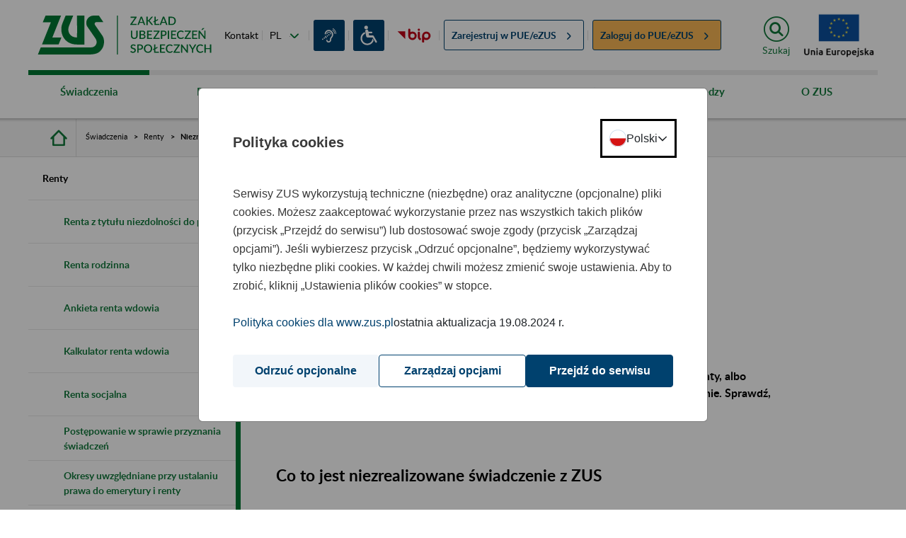

--- FILE ---
content_type: text/html;charset=UTF-8
request_url: https://bip.zus.pl/web/guest/swiadczenia/renty/niezrealizowane-swiadczenia
body_size: 80055
content:


































	
		
			<!DOCTYPE html>































































<html class="ltr" dir="ltr" lang="pl-PL">

<head>


    <title>Niezrealizowane świadczenia - ZUS</title>

  <meta http-equiv="X-UA-Compatible" content="IE=edge"/>
  <meta content="width=device-width, initial-scale=1" name="viewport"/>
  <meta property="og:url"           content="http://www.zus.pl/" />
  <meta property="og:type"          content="website" />
  <meta property="og:title"         content="Strona główna - ZUS" />
  <meta property="og:description"   content="Witamy na stronie Zakładu Ubezpieczeń Społecznych" />
  <meta property="og:image"         content="http://www.zus.pl/o/portal-theme/img/logo_fb_new.png" />




































<meta content="text/html; charset=UTF-8" http-equiv="content-type" />












<script data-senna-track="permanent" src="/o/frontend-js-svg4everybody-web/index.js" type="text/javascript"></script>
<script data-senna-track="permanent" src="/combo?browserId=chrome&minifierType=js&languageId=pl_PL&t=1766988946330&/o/frontend-js-jquery-web/jquery/jquery.min.js&/o/frontend-js-jquery-web/jquery/init.js&/o/frontend-js-jquery-web/jquery/ajax.js&/o/frontend-js-jquery-web/jquery/bootstrap.bundle.min.js&/o/frontend-js-jquery-web/jquery/collapsible_search.js&/o/frontend-js-jquery-web/jquery/fm.js&/o/frontend-js-jquery-web/jquery/form.js&/o/frontend-js-jquery-web/jquery/popper.min.js&/o/frontend-js-jquery-web/jquery/side_navigation.js" type="text/javascript"></script>
<link data-senna-track="temporary" href="https://www.zus.pl/swiadczenia/renty/niezrealizowane-swiadczenia" rel="canonical" />
<link data-senna-track="temporary" href="https://www.zus.pl/swiadczenia/renty/niezrealizowane-swiadczenia" hreflang="pl-PL" rel="alternate" />
<link data-senna-track="temporary" href="https://www.zus.pl/en/swiadczenia/renty/niezrealizowane-swiadczenia" hreflang="en-US" rel="alternate" />
<link data-senna-track="temporary" href="https://www.zus.pl/swiadczenia/renty/niezrealizowane-swiadczenia" hreflang="x-default" rel="alternate" />

<meta property="og:locale" content="pl_PL">
<meta property="og:locale:alternate" content="pl_PL">
<meta property="og:locale:alternate" content="en_US">
<meta property="og:site_name" content="zus.pl">
<meta property="og:title" content="Niezrealizowane świadczenia - zus.pl">
<meta property="og:type" content="website">
<meta property="og:url" content="https://www.zus.pl/swiadczenia/renty/niezrealizowane-swiadczenia">


<link href="https://bip.zus.pl/o/portal-theme/images/favicon.ico" rel="icon" />



<link class="lfr-css-file" data-senna-track="temporary" href="https://bip.zus.pl/o/portal-theme/css/clay.css?browserId=chrome&amp;themeId=portal_WAR_portaltheme&amp;minifierType=css&amp;languageId=pl_PL&amp;t=1766985484000" id="liferayAUICSS" rel="stylesheet" type="text/css" />



<link data-senna-track="temporary" href="/o/frontend-css-web/main.css?browserId=chrome&amp;themeId=portal_WAR_portaltheme&amp;minifierType=css&amp;languageId=pl_PL&amp;t=1766988911053" id="liferayPortalCSS" rel="stylesheet" type="text/css" />









	

	





	



	

		<link data-senna-track="temporary" href="/combo?browserId=chrome&amp;minifierType=&amp;themeId=portal_WAR_portaltheme&amp;languageId=pl_PL&amp;com_liferay_journal_content_web_portlet_JournalContentPortlet_INSTANCE_g6KKA8Uy6qKR:%2Fcss%2Fmain.css&amp;com_liferay_portal_search_web_search_bar_portlet_SearchBarPortlet_INSTANCE_templateSearch:%2Fcss%2Fmain.css&amp;com_liferay_product_navigation_user_personal_bar_web_portlet_ProductNavigationUserPersonalBarPortlet:%2Fcss%2Fmain.css&amp;com_liferay_site_navigation_menu_web_portlet_SiteNavigationMenuPortlet_INSTANCE_Jj26OAhX7Q41:%2Fcss%2Fmain.css&amp;com_liferay_staging_bar_web_portlet_StagingBarPortlet:%2Fcss%2Fmain.css&amp;t=1766985484000" id="3b06ce3e" rel="stylesheet" type="text/css" />

	







<script data-senna-track="temporary" type="text/javascript">
	// <![CDATA[
		var Liferay = Liferay || {};

		Liferay.Browser = {
			acceptsGzip: function() {
				return true;
			},

			

			getMajorVersion: function() {
				return 131.0;
			},

			getRevision: function() {
				return '537.36';
			},
			getVersion: function() {
				return '131.0';
			},

			

			isAir: function() {
				return false;
			},
			isChrome: function() {
				return true;
			},
			isEdge: function() {
				return false;
			},
			isFirefox: function() {
				return false;
			},
			isGecko: function() {
				return true;
			},
			isIe: function() {
				return false;
			},
			isIphone: function() {
				return false;
			},
			isLinux: function() {
				return false;
			},
			isMac: function() {
				return true;
			},
			isMobile: function() {
				return false;
			},
			isMozilla: function() {
				return false;
			},
			isOpera: function() {
				return false;
			},
			isRtf: function() {
				return true;
			},
			isSafari: function() {
				return true;
			},
			isSun: function() {
				return false;
			},
			isWebKit: function() {
				return true;
			},
			isWindows: function() {
				return false;
			}
		};

		Liferay.Data = Liferay.Data || {};

		Liferay.Data.ICONS_INLINE_SVG = true;

		Liferay.Data.NAV_SELECTOR = '#navigation';

		Liferay.Data.NAV_SELECTOR_MOBILE = '#navigationCollapse';

		Liferay.Data.isCustomizationView = function() {
			return false;
		};

		Liferay.Data.notices = [
			

			
		];

		Liferay.PortletKeys = {
			DOCUMENT_LIBRARY: 'com_liferay_document_library_web_portlet_DLPortlet',
			DYNAMIC_DATA_MAPPING: 'com_liferay_dynamic_data_mapping_web_portlet_DDMPortlet',
			ITEM_SELECTOR: 'com_liferay_item_selector_web_portlet_ItemSelectorPortlet'
		};

		Liferay.PropsValues = {
			JAVASCRIPT_SINGLE_PAGE_APPLICATION_TIMEOUT: 0,
			NTLM_AUTH_ENABLED: false,
			UPLOAD_SERVLET_REQUEST_IMPL_MAX_SIZE: 204857600
		};

		Liferay.ThemeDisplay = {

			

			
				getLayoutId: function() {
					return '2873';
				},

				

				getLayoutRelativeControlPanelURL: function() {
					return '/group/guest/~/control_panel/manage';
				},

				getLayoutRelativeURL: function() {
					return '/web/guest/swiadczenia/renty/niezrealizowane-swiadczenia';
				},
				getLayoutURL: function() {
					return 'https://bip.zus.pl/web/guest/swiadczenia/renty/niezrealizowane-swiadczenia';
				},
				getParentLayoutId: function() {
					return '1462';
				},
				isControlPanel: function() {
					return false;
				},
				isPrivateLayout: function() {
					return 'false';
				},
				isVirtualLayout: function() {
					return false;
				},
			

			getBCP47LanguageId: function() {
				return 'pl-PL';
			},
			getCanonicalURL: function() {

				

				return 'https\x3a\x2f\x2fwww\x2ezus\x2epl\x2fswiadczenia\x2frenty\x2fniezrealizowane-swiadczenia';
			},
			getCDNBaseURL: function() {
				return 'https://bip.zus.pl';
			},
			getCDNDynamicResourcesHost: function() {
				return '';
			},
			getCDNHost: function() {
				return '';
			},
			getCompanyGroupId: function() {
				return '10195';
			},
			getCompanyId: function() {
				return '10155';
			},
			getDefaultLanguageId: function() {
				return 'pl_PL';
			},
			getDoAsUserIdEncoded: function() {
				return '';
			},
			getLanguageId: function() {
				return 'pl_PL';
			},
			getParentGroupId: function() {
				return '10182';
			},
			getPathContext: function() {
				return '';
			},
			getPathImage: function() {
				return '/image';
			},
			getPathJavaScript: function() {
				return '/o/frontend-js-web';
			},
			getPathMain: function() {
				return '/c';
			},
			getPathThemeImages: function() {
				return 'https://bip.zus.pl/o/portal-theme/images';
			},
			getPathThemeRoot: function() {
				return '/o/portal-theme';
			},
			getPlid: function() {
				return '1628976';
			},
			getPortalURL: function() {
				return 'https://bip.zus.pl';
			},
			getRealUserId: function() {
				return '10159';
			},
			getScopeGroupId: function() {
				return '10182';
			},
			getScopeGroupIdOrLiveGroupId: function() {
				return '10182';
			},
			getSessionId: function() {
				return '';
			},
			getSiteAdminURL: function() {
				return 'https://bip.zus.pl/group/guest/~/control_panel/manage?p_p_lifecycle=0&p_p_state=maximized&p_p_mode=view';
			},
			getSiteGroupId: function() {
				return '10182';
			},
			getURLControlPanel: function() {
				return '/group/control_panel?refererPlid=1628976';
			},
			getURLHome: function() {
				return 'https\x3a\x2f\x2fbip\x2ezus\x2epl\x2fweb\x2fguest';
			},
			getUserEmailAddress: function() {
				return '';
			},
			getUserId: function() {
				return '10159';
			},
			getUserName: function() {
				return '';
			},
			isAddSessionIdToURL: function() {
				return false;
			},
			isImpersonated: function() {
				return false;
			},
			isSignedIn: function() {
				return false;
			},

			isStagedPortlet: function() {
				
					
						return false;
					
				
			},

			isStateExclusive: function() {
				return false;
			},
			isStateMaximized: function() {
				return false;
			},
			isStatePopUp: function() {
				return false;
			}
		};

		var themeDisplay = Liferay.ThemeDisplay;

		Liferay.AUI = {

			

			getAvailableLangPath: function() {
				return 'available_languages.jsp?browserId=chrome&themeId=portal_WAR_portaltheme&colorSchemeId=01&minifierType=js&languageId=pl_PL&t=1766989598628';
			},
			getCombine: function() {
				return true;
			},
			getComboPath: function() {
				return '/combo/?browserId=chrome&minifierType=&languageId=pl_PL&t=1766988956488&';
			},
			getDateFormat: function() {
				return '%d.%m.%Y';
			},
			getEditorCKEditorPath: function() {
				return '/o/frontend-editor-ckeditor-web';
			},
			getFilter: function() {
				var filter = 'raw';

				
					
						filter = 'min';
					
					

				return filter;
			},
			getFilterConfig: function() {
				var instance = this;

				var filterConfig = null;

				if (!instance.getCombine()) {
					filterConfig = {
						replaceStr: '.js' + instance.getStaticResourceURLParams(),
						searchExp: '\\.js$'
					};
				}

				return filterConfig;
			},
			getJavaScriptRootPath: function() {
				return '/o/frontend-js-web';
			},
			getLangPath: function() {
				return 'aui_lang.jsp?browserId=chrome&themeId=portal_WAR_portaltheme&colorSchemeId=01&minifierType=js&languageId=pl_PL&t=1766988956488';
			},
			getPortletRootPath: function() {
				return '/html/portlet';
			},
			getStaticResourceURLParams: function() {
				return '?browserId=chrome&minifierType=&languageId=pl_PL&t=1766988956488';
			}
		};

		Liferay.authToken = '4ocjcHeU';

		

		Liferay.currentURL = '\x2fweb\x2fguest\x2fswiadczenia\x2frenty\x2fniezrealizowane-swiadczenia';
		Liferay.currentURLEncoded = '\x252Fweb\x252Fguest\x252Fswiadczenia\x252Frenty\x252Fniezrealizowane-swiadczenia';
	// ]]>
</script>

<script src="/o/js_loader_config?t=1766988946208" type="text/javascript"></script>
<script data-senna-track="permanent" src="/combo?browserId=chrome&minifierType=js&languageId=pl_PL&t=1766988956488&/o/frontend-js-aui-web/aui/aui/aui.js&/o/frontend-js-aui-web/liferay/modules.js&/o/frontend-js-aui-web/liferay/aui_sandbox.js&/o/frontend-js-aui-web/aui/attribute-base/attribute-base.js&/o/frontend-js-aui-web/aui/attribute-complex/attribute-complex.js&/o/frontend-js-aui-web/aui/attribute-core/attribute-core.js&/o/frontend-js-aui-web/aui/attribute-observable/attribute-observable.js&/o/frontend-js-aui-web/aui/attribute-extras/attribute-extras.js&/o/frontend-js-aui-web/aui/event-custom-base/event-custom-base.js&/o/frontend-js-aui-web/aui/event-custom-complex/event-custom-complex.js&/o/frontend-js-aui-web/aui/oop/oop.js&/o/frontend-js-aui-web/aui/aui-base-lang/aui-base-lang.js&/o/frontend-js-aui-web/liferay/dependency.js&/o/frontend-js-aui-web/liferay/util.js&/o/frontend-js-web/loader/config.js&/o/frontend-js-web/loader/loader.js&/o/frontend-js-web/liferay/dom_task_runner.js&/o/frontend-js-web/liferay/events.js&/o/frontend-js-web/liferay/lazy_load.js&/o/frontend-js-web/liferay/liferay.js&/o/frontend-js-web/liferay/global.bundle.js&/o/frontend-js-web/liferay/portlet.js&/o/frontend-js-web/liferay/workflow.js" type="text/javascript"></script>




	

	<script data-senna-track="temporary" src="/o/js_bundle_config?t=1766988963824" type="text/javascript"></script>


<script data-senna-track="temporary" type="text/javascript">
	// <![CDATA[
		
			
				
		

		

		
	// ]]>
</script>





	
		

			

			
		
		



	
		

			

			
				<!-- Google tag (gtag.js) -->
<script type="text/javascript" src="/o/portal-theme/js/zus/auxiliary_consent_function.js"></script>
<script async src="https://www.googletagmanager.com/gtag/js"></script>
<script>
    const updateConsent = () => {
        const COOKIE_CONSENT = window.consentCookie.getConsentCookie();
        if (COOKIE_CONSENT) {
            const analytics = COOKIE_CONSENT.ANALYTICS ? 'granted' : 'denied';
            gtag('consent', 'update', {
                'ad_storage': analytics,
                'ad_user_data': analytics,
                'ad_personalization': analytics,
                'analytics_storage': analytics
            });
        }
    }

    window.dataLayer = window.dataLayer || [];
    function gtag(){dataLayer.push(arguments);}
    gtag('js', new Date());

    gtag('config', 'G-8150DPWSFW');

    gtag('consent', 'default', {
        'ad_storage': 'denied',
        'ad_user_data': 'denied',
        'ad_personalization': 'denied',
        'analytics_storage': 'denied',
        'wait_for_update': 500
    });

    updateConsent();
    addEventListener('consent-change', () => {
        updateConsent();
    });
</script>
			
		
	



	
		

			

			
		
	












	

	





	



	

		<script data-senna-track="temporary" src="/combo?browserId=chrome&amp;minifierType=&amp;themeId=portal_WAR_portaltheme&amp;languageId=pl_PL&amp;com_liferay_staging_bar_web_portlet_StagingBarPortlet:%2Fjs%2Fstaging.js&amp;com_liferay_staging_bar_web_portlet_StagingBarPortlet:%2Fjs%2Fstaging_branch.js&amp;com_liferay_staging_bar_web_portlet_StagingBarPortlet:%2Fjs%2Fstaging_version.js&amp;t=1766985484000" type="text/javascript"></script>

	



















<link class="lfr-css-file" data-senna-track="temporary" href="https://bip.zus.pl/o/portal-theme/css/main.css?browserId=chrome&amp;themeId=portal_WAR_portaltheme&amp;minifierType=css&amp;languageId=pl_PL&amp;t=1766985484000" id="liferayThemeCSS" rel="stylesheet" type="text/css" />








	<style data-senna-track="temporary" type="text/css">

		

			

		

			

		

			

		

			

		

			

		

			

		

			

		

	</style>


<style data-senna-track="temporary" type="text/css">
</style>














<script data-senna-track="temporary" type="text/javascript">
	if (window.Analytics) {
		window._com_liferay_document_library_analytics_isViewFileEntry = false;
	}
</script>



















<script type="text/javascript">
// <![CDATA[
Liferay.on(
	'ddmFieldBlur', function(event) {
		if (window.Analytics) {
			Analytics.send(
				'fieldBlurred',
				'Form',
				{
					fieldName: event.fieldName,
					focusDuration: event.focusDuration,
					formId: event.formId,
					page: event.page
				}
			);
		}
	}
);

Liferay.on(
	'ddmFieldFocus', function(event) {
		if (window.Analytics) {
			Analytics.send(
				'fieldFocused',
				'Form',
				{
					fieldName: event.fieldName,
					formId: event.formId,
					page: event.page
				}
			);
		}
	}
);

Liferay.on(
	'ddmFormPageShow', function(event) {
		if (window.Analytics) {
			Analytics.send(
				'pageViewed',
				'Form',
				{
					formId: event.formId,
					page: event.page,
					title: event.title
				}
			);
		}
	}
);

Liferay.on(
	'ddmFormSubmit', function(event) {
		if (window.Analytics) {
			Analytics.send(
				'formSubmitted',
				'Form',
				{
					formId: event.formId
				}
			);
		}
	}
);

Liferay.on(
	'ddmFormView', function(event) {
		if (window.Analytics) {
			Analytics.send(
				'formViewed',
				'Form',
				{
					formId: event.formId,
					title: event.title
				}
			);
		}
	}
);
// ]]>
</script>


      <script src="/o/portal-theme/js/zus/zus-pue-users-counter.js"></script>
      <script src="/o/portal-theme/js/lib/modernizr.js"></script>

</head>

<body class="chrome controls-visible  yui3-skin-sam guest-site signed-out public-page site dockbar-split zus-theme b-icon-benefits" data-js-m="font-resizer" id="font-resizer">
















































































<div class="container-fluid zus ui-front" id="wrapper">

  <div class="portlet-custom row main-row" id="skiplinks">
      <ul class="o-skiplinks w-100">
          <li>
              <a class="o-skiplinks__link" href="#main-content"><div class="text-center">Przejdź do treści</div></a>
          </li>
          <li>
              <a class="o-skiplinks__link" href="/mapa-serwisu"><div class="text-center">Przejdź do mapy strony</div></a>
          </li>
      </ul>
  </div>

  <header id="header" class="row main-row portlet-custom zus-header">
    <div class="container-fluid px-0">
      <div class="row m-0">
        <div class="col-auto header__part-1">

          <div class="header__part-1--logo">
              <a href="/web/guest/"
                 title="Zakład Ubezpieczeń Społecznych"
                 class="header__part-1--logo-link"
              >
                  <img class="header__part-1--logo-img"
                       alt="Strona główna ZUS"
                       src="/o/portal-theme/img/logo/logo_zus_darker_with_text.svg"
                  >
              </a>
          </div>

          <div class="zus-header__list-wrapper">
              
<ul class="zus-header__list">
            <li class="zus-header__list-contact">
                <a href="/o-zus/kontakt/centrum-obslugi-telefonicznej-cot-">
                    Kontakt
                </a>
            </li>

    <li class="zus-header__list-languages zus-header__tools-language">
        <div class="custom-select">
                <label for="languageChange" class="acc-hide">Zmień język</label>
                <select id="languageChange" class="js-mod" data-js-m="action-on-select">
                                <option value="/pl/">PL   -   polski</option>
                                <option value="https://lang.zus.pl/en/">EN   -   angielski</option>
                                <option value="/ua">UA   -   ukraiński</option>
                </select>
        </div>
    </li>

            <li class="zus-header__list-deafmute zus-header__tools-accessibility">
                <a href="/o-zus/kontakt/obsluga-osob-z-niepelnosprawnosciami/informacje-dla-osob-nieslyszacych" class="zus-header--icon-deafmute"
                   title="Informacje dla osób niesłyszących">
                </a>
            </li>

            <li class="zus-header__list-disability zus-header__tools-accessibility">
                <a href="/o-zus/kontakt/obsluga-osob-z-niepelnosprawnosciami" class="zus-header--icon-disability"
                   title="Informacje dla osób z niepełnosprawnościami">
                </a>
            </li>

        <li class="zus-header__list-bip">
            <a href="https://bip.zus.pl/" class="zus-header--icon-bip"
                    title="Biuletyn Informacji Publicznej"
            ></a>
        </li>

    <li class="zus-header__register">
                <a href="/ezus/rejestracja?jezyk=pl" class="pue-register">
                    <span>Zarejestruj w
                            <abbr title="Platforma Usług Elektronicznych">PUE/eZUS</abbr>
                    </span>
                    <span class="b-icon-before-xsmall-arrow-right pue-arrow"></span>
                </a>
    </li>
    <li class="zus-header__login">
                <a href="/ezus/logowanie?jezyk=pl" class="pue-login">
                    <span>Zaloguj do
                            <abbr title="Platforma Usług Elektronicznych">PUE/eZUS</abbr>
                    </span>
                    <span class="b-icon-before-xsmall-arrow-right pue-arrow"></span>
                </a>
    </li>
</ul>
          </div>
        </div>

        <div class="col-auto container header__part-2">
          <div class="row m-0 header__part-2-row">
            <div id="zus-header__search--wrapper" class="zus-header__search--wrapper p-0 js-mod" data-js-m="element-expander">
              <a href="/wyniki-wyszukiwania" class="zus-header__search--expand text-center" id="elexp-1">
                <i class="mx-auto" aria-hidden="true"></i>
                  <span>Szukaj</span>
              </a>
            </div>

            <a href="/o-zus/o-nas/fundusze-europejskie-projekty-zus" class="p-0 ml-3" role="link" title="Fundusze Europejskie Projekty ZUS">
                <div id="zus-header-eu-flag" alt="Fundusze Europejskie Projekty ZUS" class="p-0 zus-header-eu-flag js-mod"></div>
            </a>
                    
            <div id="zus-mobile-menu" class="col p-0 ml-3 zus-mobile-menu js-mod" data-js-m="main-navigation-mobile">
              <input id="zus-mobile-menu-toggle" type="checkbox" class="zus-mobile-menu__toggle acc-hide" onclick="">

              <div class="nav__cover"></div>

              <div class="zus-mobile-menu__wrapper">
                <label for="zus-mobile-menu-toggle" class="zus-mobile-menu__button text-center" onclick=""><span>Menu</span></label>
              </div>
            </div>
          </div>
        </div>
      </div>
    </div>
  </header>

  <div class="row main-row portlet-layout layout-row">

<div class="container-fluid p-0 zus-menu-portlet portlet-custom">

	<nav id="nav-menu" aria-label="main-navigation">
	  <div class="portlet-custom zus-nav-main ">
	    <div class="container-fluid p-0">
	      <div id="zus-nav" class="zus-nav js-mod" data-js-m="main-navigation">
	        <ul class="nav__lvl1">

							<li class="nav__li--lvl1 selected">
								<a href="#" class="nav__li--lvl1-link">
										Świadczenia
										<span class="acc-hide acc-txt-show">pokaż&nbsp;</span> 
										<span class="acc-hide acc-txt-hide">ukryj&nbsp;</span>
								</a>
    <ul class="nav__lvl2 elem-count-11">
            <li class="container-fluid p-0 nav__li--lvl2">
                <div class="row m-0 h-100">
                    <div class="col-3 nav__li--lvl2-label">
                        <a href="#" class="nav__li--lvl2-link">
                            Katalog usług - emerytury i renty
                            <span class="acc-hide acc-txt-show">pokaż&nbsp;</span> 
                            <span class="acc-hide acc-txt-hide">ukryj&nbsp;</span>
                        </a>
                    </div>
                    <div class="col-9 container nav__child--lvl2">
                        
                        

        <ul class="nav__lvl3">
                <li class="nav__li--lvl3">
                    <a href="https://bip.zus.pl/web/guest/ustalanie-uprawnien-do-swiadczen" class="nav__li--lvl3-link ">
                        <span class="nav__li--lvl3-label-part nav__li--lvl3-arrow">Ustalanie uprawnień do świadczeń</span>
                    </a>
                </li>
                <li class="nav__li--lvl3">
                    <a href="https://bip.zus.pl/web/guest/obsluga-swiadczen" class="nav__li--lvl3-link ">
                        <span class="nav__li--lvl3-label-part nav__li--lvl3-arrow">Obsługa świadczeń</span>
                    </a>
                </li>
                <li class="nav__li--lvl3">
                    <a href="https://bip.zus.pl/web/guest/sporzadzane-dokumenty" class="nav__li--lvl3-link g-border-b">
                        <span class="nav__li--lvl3-label-part nav__li--lvl3-arrow">Sporządzane dokumenty</span>
                    </a>
                </li>
        </ul>
                        
                    </div>
                </div>
            </li>
            <li class="container-fluid p-0 nav__li--lvl2">
                <div class="row m-0 h-100">
                    <div class="col-3 nav__li--lvl2-label">
                        <a href="#" class="nav__li--lvl2-link">
                            Emerytury
                            <span class="acc-hide acc-txt-show">pokaż&nbsp;</span> 
                            <span class="acc-hide acc-txt-hide">ukryj&nbsp;</span>
                        </a>
                    </div>
                    <div class="col-9 container nav__child--lvl2">
                        
                        

        <div class="row">
            <div class="col-6">
                <ul class="nav__lvl3">
                            <li class="nav__li--lvl3 index-0">
                                <a href="https://bip.zus.pl/web/guest/swiadczenia/emerytury/emerytura-dla-osob-urodzonych-przed-1-stycznia-1949" class="nav__li--lvl3-link ">
                                    <span class="nav__li--lvl3-label-part nav__li--lvl3-arrow">Emerytura dla osób urodzonych przed 1 stycznia 1949</span>
                                </a>
                            </li>
                            <li class="nav__li--lvl3 index-1">
                                <a href="https://bip.zus.pl/web/guest/swiadczenia/emerytury/emerytura-dla-osob-urodzonych-po-31-grudnia-1948" class="nav__li--lvl3-link ">
                                    <span class="nav__li--lvl3-label-part nav__li--lvl3-arrow">Emerytura dla osób urodzonych po 31 grudnia 1948</span>
                                </a>
                            </li>
                            <li class="nav__li--lvl3 index-2">
                                <a href="https://bip.zus.pl/web/guest/swiadczenia/emerytury/postepowanie-w-sprawie-przyznania-swiadczen" class="nav__li--lvl3-link ">
                                    <span class="nav__li--lvl3-label-part nav__li--lvl3-arrow">Postępowanie w sprawie przyznania świadczeń</span>
                                </a>
                            </li>
                            <li class="nav__li--lvl3 index-3">
                                <a href="https://bip.zus.pl/web/guest/swiadczenia/emerytury/okresy-uwzgledniane-przy-ustalaniu-prawa-do-emerytury-i-renty-i-obliczaniu-wysokosci-tych-swiadczen" class="nav__li--lvl3-link ">
                                    <span class="nav__li--lvl3-label-part nav__li--lvl3-arrow">Okresy uwzględniane przy ustalaniu prawa do emerytur i rent</span>
                                </a>
                            </li>
                            <li class="nav__li--lvl3 index-4">
                                <a href="https://bip.zus.pl/web/guest/swiadczenia/emerytury/przeliczanie-emerytur-i-rent" class="nav__li--lvl3-link ">
                                    <span class="nav__li--lvl3-label-part nav__li--lvl3-arrow">Przeliczanie emerytur i rent</span>
                                </a>
                            </li>
                            <li class="nav__li--lvl3 index-5">
                                <a href="https://bip.zus.pl/web/guest/swiadczenia/emerytury/zmniejszenie-lub-zawieszenie-swiadczen-pracujacych-emerytow-i-rencistow" class="nav__li--lvl3-link g-border-b">
                                    <span class="nav__li--lvl3-label-part nav__li--lvl3-arrow">Zmniejszenie lub zawieszenie świadczeń pracujących emerytów i rencistów</span>
                                </a>
                            </li>
                                </ul>
                                </div>
                                <div class="col-6">
                                <ul class="nav__lvl3">
                            <li class="nav__li--lvl3 index-6">
                                <a href="https://bip.zus.pl/web/guest/swiadczenia/emerytury/postepowanie-odwolawcze" class="nav__li--lvl3-link ">
                                    <span class="nav__li--lvl3-label-part nav__li--lvl3-arrow">Postępowanie odwoławcze</span>
                                </a>
                            </li>
                            <li class="nav__li--lvl3 index-7">
                                <a href="https://bip.zus.pl/web/guest/swiadczenia/emerytury/niezrealizowane-swiadczenia" class="nav__li--lvl3-link ">
                                    <span class="nav__li--lvl3-label-part nav__li--lvl3-arrow">Niezrealizowane świadczenia</span>
                                </a>
                            </li>
                            <li class="nav__li--lvl3 index-8">
                                <a href="https://bip.zus.pl/web/guest/swiadczenia/emerytury/kwoty-najnizszych-swiadczen-emerytalno-rentowych" class="nav__li--lvl3-link ">
                                    <span class="nav__li--lvl3-label-part nav__li--lvl3-arrow">Kwoty najniższych świadczeń emerytalno-rentowych</span>
                                </a>
                            </li>
                            <li class="nav__li--lvl3 index-9">
                                <a href="https://bip.zus.pl/web/guest/swiadczenia/emerytury/baza-zlikwidowanych-lub-przeksztalconych-zakladow-pracy" class="nav__li--lvl3-link ">
                                    <span class="nav__li--lvl3-label-part nav__li--lvl3-arrow">Baza zlikwidowanych lub przekształconych zakładów pracy</span>
                                </a>
                            </li>
                            <li class="nav__li--lvl3 index-10">
                                <a href="https://bip.zus.pl/web/guest/swiadczenia/emerytury/opis-spraw-emerytury-i-renty" class="nav__li--lvl3-link ">
                                    <span class="nav__li--lvl3-label-part nav__li--lvl3-arrow">Opis spraw - emerytury i renty</span>
                                </a>
                            </li>
                            <li class="nav__li--lvl3 index-11">
                                <a href="https://bip.zus.pl/web/guest/swiadczenia/emerytury/kalkulatory-emerytalne" class="nav__li--lvl3-link ">
                                    <span class="nav__li--lvl3-label-part nav__li--lvl3-arrow">Kalkulatory emerytalne</span>
                                </a>
                            </li>
                        <li class="nav__li--lvl3">
                            <div class="nav__btn-wrapper container">
                                <div class="row">
                                    <div class="col-4"></div>
                                    <div class="col-8">
                                        <a href="https://bip.zus.pl/web/guest/swiadczenia/emerytury" class="o-btn btn-orange max-width">
                                            <span>Więcej kategorii</span>
                                        </a>
                                    </div>
                                </div>
                            </div>
                        </li>
                </ul>
            </div>	
        </div>
                        
                    </div>
                </div>
            </li>
            <li class="container-fluid p-0 nav__li--lvl2">
                <div class="row m-0 h-100">
                    <div class="col-3 nav__li--lvl2-label">
                        <a href="#" class="nav__li--lvl2-link">
                            Kapitał początkowy
                            <span class="acc-hide acc-txt-show">pokaż&nbsp;</span> 
                            <span class="acc-hide acc-txt-hide">ukryj&nbsp;</span>
                        </a>
                    </div>
                    <div class="col-9 container nav__child--lvl2">
                        
                        

        <div class="row">
            <div class="col-6">
                <ul class="nav__lvl3">
                            <li class="nav__li--lvl3 index-0">
                                <a href="https://bip.zus.pl/web/guest/swiadczenia/kapital-poczatkowy/czym-jest-kapital-poczatkowy-i-komu-go-ustalamy" class="nav__li--lvl3-link ">
                                    <span class="nav__li--lvl3-label-part nav__li--lvl3-arrow">Czym jest kapitał początkowy i komu go ustalamy</span>
                                </a>
                            </li>
                            <li class="nav__li--lvl3 index-1">
                                <a href="https://bip.zus.pl/web/guest/swiadczenia/kapital-poczatkowy/od-czego-zalezy-kwota-kapitalu-poczatkowego" class="nav__li--lvl3-link ">
                                    <span class="nav__li--lvl3-label-part nav__li--lvl3-arrow">Od czego zależy kwota kapitału początkowego</span>
                                </a>
                            </li>
                            <li class="nav__li--lvl3 index-2">
                                <a href="https://bip.zus.pl/web/guest/swiadczenia/kapital-poczatkowy/jakich-dokumentow-potrzebujemy-od-ciebie-do-ustalenia-kapitalu-poczatkowego" class="nav__li--lvl3-link ">
                                    <span class="nav__li--lvl3-label-part nav__li--lvl3-arrow">Jakich dokumentów potrzebujemy od Ciebie do ustalenia kapitału początkowego</span>
                                </a>
                            </li>
                            <li class="nav__li--lvl3 index-3">
                                <a href="https://bip.zus.pl/web/guest/swiadczenia/kapital-poczatkowy/gdzie-znalezc-dokumentacje-ze-zlikwidowanych-zakladow-pracy" class="nav__li--lvl3-link ">
                                    <span class="nav__li--lvl3-label-part nav__li--lvl3-arrow">Gdzie znaleźć dokumentację ze zlikwidowanych zakładów pracy</span>
                                </a>
                            </li>
                            <li class="nav__li--lvl3 index-4">
                                <a href="https://bip.zus.pl/web/guest/swiadczenia/kapital-poczatkowy/jak-mozesz-udokumentowac-okresy-skladkowe-i-nieskladkowe" class="nav__li--lvl3-link ">
                                    <span class="nav__li--lvl3-label-part nav__li--lvl3-arrow">Jak możesz udokumentować okresy składkowe i nieskładkowe</span>
                                </a>
                            </li>
                            <li class="nav__li--lvl3 index-5">
                                <a href="https://bip.zus.pl/web/guest/swiadczenia/emerytury/kapital-poczatkowy/jakie-sa-zasady-ustalania-podstawy-wymiaru" class="nav__li--lvl3-link g-border-b">
                                    <span class="nav__li--lvl3-label-part nav__li--lvl3-arrow">Jakie są zasady ustalania podstawy wymiaru</span>
                                </a>
                            </li>
                                </ul>
                                </div>
                                <div class="col-6">
                                <ul class="nav__lvl3">
                            <li class="nav__li--lvl3 index-6">
                                <a href="https://bip.zus.pl/web/guest/swiadczenia/emerytury/kapital-poczatkowy/czy-mozemy-przeliczyc-ustalony-kapital-poczatkowy" class="nav__li--lvl3-link ">
                                    <span class="nav__li--lvl3-label-part nav__li--lvl3-arrow">Czy możemy przeliczyć ustalony kapitał początkowy</span>
                                </a>
                            </li>
                            <li class="nav__li--lvl3 index-7">
                                <a href="https://bip.zus.pl/web/guest/swiadczenia/kapital-poczatkowy/jak-waloryzujemy-kapital-poczatkowy" class="nav__li--lvl3-link ">
                                    <span class="nav__li--lvl3-label-part nav__li--lvl3-arrow">Jak waloryzujemy kapitał początkowy</span>
                                </a>
                            </li>
                            <li class="nav__li--lvl3 index-8">
                                <a href="https://bip.zus.pl/web/guest/swiadczenia/zasady-przyznawania-emerytury/rekompensata-z-tytulu-pracy-w-szczegolnych-warunkach-lub-w-szczegolnym-charakterze" class="nav__li--lvl3-link g-border-b">
                                    <span class="nav__li--lvl3-label-part nav__li--lvl3-arrow">Rekompensata z tytułu pracy w szczególnych warunkach lub w szczególnym charakterze</span>
                                </a>
                            </li>
                </ul>
            </div>	
        </div>
                        
                    </div>
                </div>
            </li>
            <li class="container-fluid p-0 nav__li--lvl2">
                <div class="row m-0 h-100">
                    <div class="col-3 nav__li--lvl2-label">
                        <a href="#" class="nav__li--lvl2-link">
                            Renty
                            <span class="acc-hide acc-txt-show">pokaż&nbsp;</span> 
                            <span class="acc-hide acc-txt-hide">ukryj&nbsp;</span>
                        </a>
                    </div>
                    <div class="col-9 container nav__child--lvl2">
                        
                        

        <div class="row">
            <div class="col-6">
                <ul class="nav__lvl3">
                            <li class="nav__li--lvl3 index-0">
                                <a href="https://bip.zus.pl/web/guest/swiadczenia/renty/renty-z-tytulu-niezdolnosci-do-pracy" class="nav__li--lvl3-link ">
                                    <span class="nav__li--lvl3-label-part nav__li--lvl3-arrow">Renta z tytułu niezdolności do pracy</span>
                                </a>
                            </li>
                            <li class="nav__li--lvl3 index-1">
                                <a href="https://bip.zus.pl/web/guest/swiadczenia/renty/renta-rodzinna" class="nav__li--lvl3-link ">
                                    <span class="nav__li--lvl3-label-part nav__li--lvl3-arrow">Renta rodzinna</span>
                                </a>
                            </li>
                            <li class="nav__li--lvl3 index-2">
                                <a href="https://bip.zus.pl/web/guest/swiadczenia/renty/ankieta-renta-wdowia" class="nav__li--lvl3-link ">
                                    <span class="nav__li--lvl3-label-part nav__li--lvl3-arrow">Ankieta renta wdowia</span>
                                </a>
                            </li>
                            <li class="nav__li--lvl3 index-3">
                                <a href="https://bip.zus.pl/web/guest/swiadczenia/renty/kalkulator-renty-wdowiej" class="nav__li--lvl3-link ">
                                    <span class="nav__li--lvl3-label-part nav__li--lvl3-arrow">Kalkulator renta wdowia</span>
                                </a>
                            </li>
                            <li class="nav__li--lvl3 index-4">
                                <a href="https://bip.zus.pl/web/guest/swiadczenia/renty/renta-socjalna" class="nav__li--lvl3-link ">
                                    <span class="nav__li--lvl3-label-part nav__li--lvl3-arrow">Renta socjalna</span>
                                </a>
                            </li>
                            <li class="nav__li--lvl3 index-5">
                                <a href="https://bip.zus.pl/web/guest/swiadczenia/renty/postepowanie-w-sprawie-przyznania-swiadczen" class="nav__li--lvl3-link g-border-b">
                                    <span class="nav__li--lvl3-label-part nav__li--lvl3-arrow">Postępowanie w sprawie przyznania świadczeń</span>
                                </a>
                            </li>
                                </ul>
                                </div>
                                <div class="col-6">
                                <ul class="nav__lvl3">
                            <li class="nav__li--lvl3 index-6">
                                <a href="https://bip.zus.pl/web/guest/swiadczenia/renty/okresy-uwzgledniane-przy-ustalaniu-prawa-do-emerytury-i-renty" class="nav__li--lvl3-link ">
                                    <span class="nav__li--lvl3-label-part nav__li--lvl3-arrow">Okresy uwzględniane przy ustalaniu prawa do emerytury i renty</span>
                                </a>
                            </li>
                            <li class="nav__li--lvl3 index-7">
                                <a href="https://bip.zus.pl/web/guest/swiadczenia/renty/podstawa-wymiaru-emerytur-i-rent" class="nav__li--lvl3-link ">
                                    <span class="nav__li--lvl3-label-part nav__li--lvl3-arrow">Podstawa wymiaru emerytur i rent</span>
                                </a>
                            </li>
                            <li class="nav__li--lvl3 index-8">
                                <a href="https://bip.zus.pl/web/guest/swiadczenia/renty/przeliczanie-emerytur-i-rent" class="nav__li--lvl3-link ">
                                    <span class="nav__li--lvl3-label-part nav__li--lvl3-arrow">Przeliczanie emerytur i rent</span>
                                </a>
                            </li>
                            <li class="nav__li--lvl3 index-9">
                                <a href="https://bip.zus.pl/web/guest/swiadczenia/renty/zmniejszenie-lub-zawieszenie-swiadczen-pracujacych-emerytow-i-rencistow" class="nav__li--lvl3-link ">
                                    <span class="nav__li--lvl3-label-part nav__li--lvl3-arrow">Zmniejszenie lub zawieszenie świadczeń pracujących emerytów i rencistów</span>
                                </a>
                            </li>
                            <li class="nav__li--lvl3 index-10">
                                <a href="https://bip.zus.pl/web/guest/swiadczenia/renty/postepowanie-odwolawcze" class="nav__li--lvl3-link ">
                                    <span class="nav__li--lvl3-label-part nav__li--lvl3-arrow">Postępowanie odwoławcze</span>
                                </a>
                            </li>
                            <li class="nav__li--lvl3 index-11">
                                <a href="https://bip.zus.pl/web/guest/swiadczenia/renty/niezrealizowane-swiadczenia" class="nav__li--lvl3-link ">
                                    <span class="nav__li--lvl3-label-part nav__li--lvl3-arrow">Niezrealizowane świadczenia</span>
                                </a>
                            </li>
                        <li class="nav__li--lvl3">
                            <div class="nav__btn-wrapper container">
                                <div class="row">
                                    <div class="col-4"></div>
                                    <div class="col-8">
                                        <a href="https://bip.zus.pl/web/guest/swiadczenia/renty" class="o-btn btn-orange max-width">
                                            <span>Więcej kategorii</span>
                                        </a>
                                    </div>
                                </div>
                            </div>
                        </li>
                </ul>
            </div>	
        </div>
                        
                    </div>
                </div>
            </li>
            <li class="container-fluid p-0 nav__li--lvl2">
                <div class="row m-0 h-100">
                    <div class="col-3 nav__li--lvl2-label">
                        <a href="#" class="nav__li--lvl2-link">
                            Emerytury i renty dla osób pracujących/zamieszkałych za granicą
                            <span class="acc-hide acc-txt-show">pokaż&nbsp;</span> 
                            <span class="acc-hide acc-txt-hide">ukryj&nbsp;</span>
                        </a>
                    </div>
                    <div class="col-9 container nav__child--lvl2">
                        
                        

        <div class="row">
            <div class="col-6">
                <ul class="nav__lvl3">
                            <li class="nav__li--lvl3 index-0">
                                <a href="https://bip.zus.pl/web/guest/swiadczenia/emerytury-i-renty-dla-osob-pracujacych/zamieszkalych-za-granica/zasady-przyznawania-emerytur-i-rent-dla-osob-pracujacych-w-panstwach-ue/efta" class="nav__li--lvl3-link ">
                                    <span class="nav__li--lvl3-label-part nav__li--lvl3-arrow">Zasady przyznawania emerytur i rent dla osób pracujących w państwach UE/EFTA</span>
                                </a>
                            </li>
                            <li class="nav__li--lvl3 index-1">
                                <a href="https://bip.zus.pl/web/guest/swiadczenia/emerytury-i-renty-dla-osob-pracujacych/zamieszkalych-za-granica/zasady-przyznawania-emerytur-i-rent-dla-osob-pracujacych-w-panstwach-umownych" class="nav__li--lvl3-link ">
                                    <span class="nav__li--lvl3-label-part nav__li--lvl3-arrow">Zasady przyznawania emerytur i rent dla osób pracujących w państwach umownych</span>
                                </a>
                            </li>
                            <li class="nav__li--lvl3 index-2">
                                <a href="https://bip.zus.pl/web/guest/swiadczenia/emerytury-i-renty-dla-osob-pracujacych/zamieszkalych-za-granica/kapital-poczatkowy-dla-osob-pracujacych-za-granica" class="nav__li--lvl3-link ">
                                    <span class="nav__li--lvl3-label-part nav__li--lvl3-arrow">Kapitał początkowy dla osób pracujących za granicą</span>
                                </a>
                            </li>
                            <li class="nav__li--lvl3 index-3">
                                <a href="https://bip.zus.pl/web/guest/swiadczenia/emerytury-i-renty-dla-osob-pracujacych/zamieszkalych-za-granica/podstawa-wymiaru-emerytur-i-rent-dla-osob-pracujacych-za-granica" class="nav__li--lvl3-link ">
                                    <span class="nav__li--lvl3-label-part nav__li--lvl3-arrow">Podstawa wymiaru emerytur i rent dla osób pracujących za granicą</span>
                                </a>
                            </li>
                            <li class="nav__li--lvl3 index-4">
                                <a href="https://bip.zus.pl/web/guest/swiadczenia/emerytury-i-renty-dla-osob-pracujacych/zamieszkalych-za-granica/wyplata/transfer-swiadczen-dla-osob-zamieszkalych-za-granica" class="nav__li--lvl3-link ">
                                    <span class="nav__li--lvl3-label-part nav__li--lvl3-arrow">Wypłata/transfer świadczeń dla osób zamieszkałych za granicą</span>
                                </a>
                            </li>
                            <li class="nav__li--lvl3 index-5">
                                <a href="https://bip.zus.pl/web/guest/swiadczenia/emerytury-i-renty-dla-osob-pracujacych/zamieszkalych-za-granica/wyplata/transfer-swiadczen-kombatanckich-za-grancie" class="nav__li--lvl3-link g-border-b">
                                    <span class="nav__li--lvl3-label-part nav__li--lvl3-arrow">Wypłata/transfer świadczeń kombatanckich za granicę</span>
                                </a>
                            </li>
                                </ul>
                                </div>
                                <div class="col-6">
                                <ul class="nav__lvl3">
                            <li class="nav__li--lvl3 index-6">
                                <a href="https://bip.zus.pl/web/guest/swiadczenia/emerytury-i-renty-dla-osob-pracujacych/zamieszkalych-za-granica/zawieszalnosc-swiadczen-osob-pracujacych-za-granica" class="nav__li--lvl3-link ">
                                    <span class="nav__li--lvl3-label-part nav__li--lvl3-arrow">Zawieszalność świadczeń osób pracujących za granicą</span>
                                </a>
                            </li>
                            <li class="nav__li--lvl3 index-7">
                                <a href="https://bip.zus.pl/web/guest/swiadczenia/emerytury-i-renty-dla-osob-pracujacych/zamieszkalych-za-granica/kontrola-uprawnien-do-swiadczen-osob-zamieszkalych-za-granica" class="nav__li--lvl3-link g-border-b">
                                    <span class="nav__li--lvl3-label-part nav__li--lvl3-arrow">Kontrola uprawnień do świadczeń osób zamieszkałych za granicą</span>
                                </a>
                            </li>
                </ul>
            </div>	
        </div>
                        
                    </div>
                </div>
            </li>
            <li class="container-fluid p-0 nav__li--lvl2">
                <div class="row m-0 h-100">
                    <div class="col-3 nav__li--lvl2-label">
                        <a href="#" class="nav__li--lvl2-link">
                            Świadczenia z tytułu wypadków oraz chorób zawodowych
                            <span class="acc-hide acc-txt-show">pokaż&nbsp;</span> 
                            <span class="acc-hide acc-txt-hide">ukryj&nbsp;</span>
                        </a>
                    </div>
                    <div class="col-9 container nav__child--lvl2">
                        
                        

        <div class="row">
            <div class="col-6">
                <ul class="nav__lvl3">
                            <li class="nav__li--lvl3 index-0">
                                <a href="https://bip.zus.pl/web/guest/swiadczenia/swiadczenia-z-tytulu-wypadkow-oraz-chorob-zawodowych/rodzaje-swiadczen-z-tytulu-wypadkow-przy-pracy-i-chorob-zawodowych" class="nav__li--lvl3-link ">
                                    <span class="nav__li--lvl3-label-part nav__li--lvl3-arrow">Rodzaje świadczeń z tytułu wypadków przy pracy i chorób zawodowych</span>
                                </a>
                            </li>
                            <li class="nav__li--lvl3 index-1">
                                <a href="https://bip.zus.pl/web/guest/swiadczenia/swiadczenia-z-tytulu-wypadkow-oraz-chorob-zawodowych/pojecie-wypadku-przy-pracy" class="nav__li--lvl3-link ">
                                    <span class="nav__li--lvl3-label-part nav__li--lvl3-arrow">Pojęcie wypadku przy pracy</span>
                                </a>
                            </li>
                            <li class="nav__li--lvl3 index-2">
                                <a href="https://bip.zus.pl/web/guest/swiadczenia/swiadczenia-z-tytulu-wypadkow-oraz-chorob-zawodowych/protokol-powypadkowy-i-karta-wypadku" class="nav__li--lvl3-link ">
                                    <span class="nav__li--lvl3-label-part nav__li--lvl3-arrow">Protokół powypadkowy i karta wypadku</span>
                                </a>
                            </li>
                            <li class="nav__li--lvl3 index-3">
                                <a href="https://bip.zus.pl/web/guest/swiadczenia/swiadczenia-z-tytulu-wypadkow-oraz-chorob-zawodowych/pojecie-choroby-zawodowej" class="nav__li--lvl3-link ">
                                    <span class="nav__li--lvl3-label-part nav__li--lvl3-arrow">Pojęcie choroby zawodowej</span>
                                </a>
                            </li>
                            <li class="nav__li--lvl3 index-4">
                                <a href="https://bip.zus.pl/web/guest/swiadczenia/swiadczenia-z-tytulu-wypadkow-oraz-chorob-zawodowych/jednorazowe-odszkodowanie" class="nav__li--lvl3-link ">
                                    <span class="nav__li--lvl3-label-part nav__li--lvl3-arrow">Jednorazowe odszkodowanie</span>
                                </a>
                            </li>
                            <li class="nav__li--lvl3 index-5">
                                <a href="https://bip.zus.pl/web/guest/swiadczenia/swiadczenia-z-tytulu-wypadkow-oraz-chorob-zawodowych/renta-z-tytulu-niezdolnosci-do-pracy-w-zwiazku-z-wypadkiem-lub-choroba-zawodowa" class="nav__li--lvl3-link g-border-b">
                                    <span class="nav__li--lvl3-label-part nav__li--lvl3-arrow">Renta z tytułu niezdolności do pracy w związku z wypadkiem lub chorobą zawodową</span>
                                </a>
                            </li>
                                </ul>
                                </div>
                                <div class="col-6">
                                <ul class="nav__lvl3">
                            <li class="nav__li--lvl3 index-6">
                                <a href="https://bip.zus.pl/web/guest/swiadczenia/swiadczenia-z-tytulu-wypadkow-oraz-chorob-zawodowych/renta-rodzinna-wypadkowa" class="nav__li--lvl3-link ">
                                    <span class="nav__li--lvl3-label-part nav__li--lvl3-arrow">Renta rodzinna wypadkowa</span>
                                </a>
                            </li>
                            <li class="nav__li--lvl3 index-7">
                                <a href="https://bip.zus.pl/web/guest/swiadczenia/swiadczenia-z-tytulu-wypadkow-oraz-chorob-zawodowych/zasady-ustalania-wysokosci-rent-z-tytulu-wypadkow-przy-pracy-lub-chorob-zawodowych" class="nav__li--lvl3-link ">
                                    <span class="nav__li--lvl3-label-part nav__li--lvl3-arrow">Zasady ustalania wysokości rent z tytułu wypadków przy pracy lub chorób zawodowych</span>
                                </a>
                            </li>
                            <li class="nav__li--lvl3 index-8">
                                <a href="https://bip.zus.pl/web/guest/swiadczenia/swiadczenia-z-tytulu-wypadkow-oraz-chorob-zawodowych/podstawa-wymiaru-emerytur-i-rent" class="nav__li--lvl3-link g-border-b">
                                    <span class="nav__li--lvl3-label-part nav__li--lvl3-arrow">Podstawa wymiaru emerytur i rent</span>
                                </a>
                            </li>
                </ul>
            </div>	
        </div>
                        
                    </div>
                </div>
            </li>
            <li class="container-fluid p-0 nav__li--lvl2">
                <div class="row m-0 h-100">
                    <div class="col-3 nav__li--lvl2-label">
                        <a href="#" class="nav__li--lvl2-link">
                            Świadczenia przedemerytalne
                            <span class="acc-hide acc-txt-show">pokaż&nbsp;</span> 
                            <span class="acc-hide acc-txt-hide">ukryj&nbsp;</span>
                        </a>
                    </div>
                    <div class="col-9 container nav__child--lvl2">
                        
                        

        <div class="row">
            <div class="col-6">
                <ul class="nav__lvl3">
                            <li class="nav__li--lvl3 index-0">
                                <a href="https://bip.zus.pl/web/guest/swiadczenia/swiadczenia-przedemerytalne/warunki-wymagane-do-przyznania-swiadczenia-przedemerytalnego" class="nav__li--lvl3-link ">
                                    <span class="nav__li--lvl3-label-part nav__li--lvl3-arrow">Warunki wymagane do przyznania świadczenia przedemerytalnego</span>
                                </a>
                            </li>
                            <li class="nav__li--lvl3 index-1">
                                <a href="https://bip.zus.pl/web/guest/swiadczenia/swiadczenia-przedemerytalne/postepowanie-w-sprawie-swiadczenia-przedemerytalnego" class="nav__li--lvl3-link ">
                                    <span class="nav__li--lvl3-label-part nav__li--lvl3-arrow">Postępowanie w sprawie świadczenia przedemerytalnego</span>
                                </a>
                            </li>
                            <li class="nav__li--lvl3 index-2">
                                <a href="https://bip.zus.pl/web/guest/swiadczenia/swiadczenia-przedemerytalne/ustalenie-prawa-do-swiadczenia-przedemerytalnego-oraz-jego-wyplata" class="nav__li--lvl3-link ">
                                    <span class="nav__li--lvl3-label-part nav__li--lvl3-arrow">Ustalenie prawa do świadczenia przedemerytalnego oraz jego wypłata</span>
                                </a>
                            </li>
                            <li class="nav__li--lvl3 index-3">
                                <a href="https://bip.zus.pl/web/guest/swiadczenia/swiadczenia-przedemerytalne/wysokosc-swiadczenia-przedemerytalnego" class="nav__li--lvl3-link ">
                                    <span class="nav__li--lvl3-label-part nav__li--lvl3-arrow">Wysokość świadczenia przedemerytalnego</span>
                                </a>
                            </li>
                            <li class="nav__li--lvl3 index-4">
                                <a href="https://bip.zus.pl/web/guest/swiadczenia/swiadczenia-przedemerytalne/zawieszenie-prawa-do-swiadczenia-i-zasilku-przedemerytalnego" class="nav__li--lvl3-link ">
                                    <span class="nav__li--lvl3-label-part nav__li--lvl3-arrow">Zawieszenie prawa do świadczenia i zasiłku przedemerytalnego</span>
                                </a>
                            </li>
                            <li class="nav__li--lvl3 index-5">
                                <a href="https://bip.zus.pl/web/guest/swiadczenia/swiadczenia-przedemerytalne/ustanie-prawa-do-swiadczenia-i-zasilku-przedemerytalnego" class="nav__li--lvl3-link g-border-b">
                                    <span class="nav__li--lvl3-label-part nav__li--lvl3-arrow">Ustanie prawa do świadczenia i zasiłku przedemerytalnego</span>
                                </a>
                            </li>
                                </ul>
                                </div>
                                <div class="col-6">
                                <ul class="nav__lvl3">
                            <li class="nav__li--lvl3 index-6">
                                <a href="https://bip.zus.pl/web/guest/swiadczenia/swiadczenia-przedemerytalne/zmniejszenie-lub-zawieszenie-swiadczenia-i-zasilku-przedemerytalnego-z-powodu-osiagania-przychodu" class="nav__li--lvl3-link ">
                                    <span class="nav__li--lvl3-label-part nav__li--lvl3-arrow">Zmniejszenie lub zawieszenie świadczenia i zasiłku przedemerytalnego z powodu osiągania przychodu</span>
                                </a>
                            </li>
                            <li class="nav__li--lvl3 index-7">
                                <a href="https://bip.zus.pl/web/guest/swiadczenia/swiadczenia-przedemerytalne/rozliczenie-przychodu" class="nav__li--lvl3-link g-border-b">
                                    <span class="nav__li--lvl3-label-part nav__li--lvl3-arrow">Rozliczenie przychodu</span>
                                </a>
                            </li>
                </ul>
            </div>	
        </div>
                        
                    </div>
                </div>
            </li>
            <li class="container-fluid p-0 nav__li--lvl2">
                <div class="row m-0 h-100">
                    <div class="col-3 nav__li--lvl2-label">
                        <a href="#" class="nav__li--lvl2-link">
                            Dodatki do świadczeń emerytalno - rentowych
                            <span class="acc-hide acc-txt-show">pokaż&nbsp;</span> 
                            <span class="acc-hide acc-txt-hide">ukryj&nbsp;</span>
                        </a>
                    </div>
                    <div class="col-9 container nav__child--lvl2">
                        
                        

        <div class="row">
            <div class="col-6">
                <ul class="nav__lvl3">
                            <li class="nav__li--lvl3 index-0">
                                <a href="https://bip.zus.pl/web/guest/swiadczenia/dodatki-do-swiadczen-emerytalno-rentowych/dodatek-pielegnacyjny" class="nav__li--lvl3-link ">
                                    <span class="nav__li--lvl3-label-part nav__li--lvl3-arrow">Dodatek pielęgnacyjny</span>
                                </a>
                            </li>
                            <li class="nav__li--lvl3 index-1">
                                <a href="https://bip.zus.pl/web/guest/swiadczenia/dodatki-do-swiadczen-emerytalno-rentowych/dodatek-dla-sierot-zupelnych" class="nav__li--lvl3-link ">
                                    <span class="nav__li--lvl3-label-part nav__li--lvl3-arrow">Dodatek dla sierot zupełnych</span>
                                </a>
                            </li>
                            <li class="nav__li--lvl3 index-2">
                                <a href="https://bip.zus.pl/web/guest/swiadczenia/dodatki-do-swiadczen-emerytalno-rentowych/dodatek-kombatancki-oraz-dodatek-kompensacyjny" class="nav__li--lvl3-link ">
                                    <span class="nav__li--lvl3-label-part nav__li--lvl3-arrow">Dodatek kombatancki oraz dodatek kompensacyjny</span>
                                </a>
                            </li>
                            <li class="nav__li--lvl3 index-3">
                                <a href="https://bip.zus.pl/web/guest/swiadczenia/dodatki-do-swiadczen-emerytalno-rentowych/dodatek-za-tajne-nauczanie" class="nav__li--lvl3-link ">
                                    <span class="nav__li--lvl3-label-part nav__li--lvl3-arrow">Dodatek za tajne nauczanie</span>
                                </a>
                            </li>
                            <li class="nav__li--lvl3 index-4">
                                <a href="https://bip.zus.pl/web/guest/swiadczenia/dodatki-do-swiadczen-emerytalno-rentowych/dodatek-weterana-poszkodowanego" class="nav__li--lvl3-link ">
                                    <span class="nav__li--lvl3-label-part nav__li--lvl3-arrow">Dodatek weterana poszkodowanego</span>
                                </a>
                            </li>
                            <li class="nav__li--lvl3 index-5">
                                <a href="https://bip.zus.pl/web/guest/swiadczenia/dodatki-do-swiadczen-emerytalno-rentowych/swiadczenie-pieniezne-dla-bylych-zolnierzy-przymusowo-zatrudnianych" class="nav__li--lvl3-link g-border-b">
                                    <span class="nav__li--lvl3-label-part nav__li--lvl3-arrow">Świadczenie pieniężne dla byłych żołnierzy przymusowo zatrudnianych</span>
                                </a>
                            </li>
                                </ul>
                                </div>
                                <div class="col-6">
                                <ul class="nav__lvl3">
                            <li class="nav__li--lvl3 index-6">
                                <a href="https://bip.zus.pl/web/guest/swiadczenia/dodatki-do-swiadczen-emerytalno-rentowych/swiadczenia-pieniezne-dla-osob-deportowanych" class="nav__li--lvl3-link ">
                                    <span class="nav__li--lvl3-label-part nav__li--lvl3-arrow">Świadczenia pieniężne dla osób deportowanych</span>
                                </a>
                            </li>
                            <li class="nav__li--lvl3 index-7">
                                <a href="https://bip.zus.pl/web/guest/swiadczenia/dodatki-do-swiadczen-emerytalno-rentowych/swiadczenia-pieniezne-dla-osob-bedacych-cywilnymi-niewidomymi-ofiarami-dzialan-wojennych" class="nav__li--lvl3-link ">
                                    <span class="nav__li--lvl3-label-part nav__li--lvl3-arrow">Świadczenia pieniężne dla osób będących cywilnymi niewidomymi ofiarami działań wojennych</span>
                                </a>
                            </li>
                            <li class="nav__li--lvl3 index-8">
                                <a href="https://bip.zus.pl/web/guest/swiadczenia/dodatki-do-swiadczen-emerytalno-rentowych/ryczalt-energetyczny" class="nav__li--lvl3-link ">
                                    <span class="nav__li--lvl3-label-part nav__li--lvl3-arrow">Ryczałt energetyczny</span>
                                </a>
                            </li>
                            <li class="nav__li--lvl3 index-9">
                                <a href="https://bip.zus.pl/web/guest/swiadczenia/dodatki-do-swiadczen-emerytalno-rentowych/ekwiwalent-pieniezny-z-tytulu-prawa-do-bezplatnego-wegla" class="nav__li--lvl3-link ">
                                    <span class="nav__li--lvl3-label-part nav__li--lvl3-arrow">Ekwiwalent pieniężny z tytułu prawa do bezpłatnego węgla</span>
                                </a>
                            </li>
                            <li class="nav__li--lvl3 index-10">
                                <a href="https://bip.zus.pl/web/guest/swiadczenia/dodatki-do-swiadczen-emerytalno-rentowych/ekwiwalent-pieniezny-z-tytulu-prawa-do-bezplatnego-wegla-dla-osob-uprawnionych-z-przedsiebiorstw-robot-gorniczych" class="nav__li--lvl3-link ">
                                    <span class="nav__li--lvl3-label-part nav__li--lvl3-arrow">Ekwiwalent pieniężny z tytułu prawa do bezpłatnego węgla dla osób uprawnionych z przedsiębiorstw robót górniczych</span>
                                </a>
                            </li>
                            <li class="nav__li--lvl3 index-11">
                                <a href="https://bip.zus.pl/web/guest/swiadczenia/dodatki-do-swiadczen-emerytalno-rentowych/ekwiwalent-pieniezny-dla-bylych-pracownikow-kolejowych" class="nav__li--lvl3-link g-border-b">
                                    <span class="nav__li--lvl3-label-part nav__li--lvl3-arrow">Ekwiwalent pieniężny dla byłych pracowników kolejowych</span>
                                </a>
                            </li>
                </ul>
            </div>	
        </div>
                        
                    </div>
                </div>
            </li>
            <li class="container-fluid p-0 nav__li--lvl2">
                <div class="row m-0 h-100">
                    <div class="col-3 nav__li--lvl2-label">
                        <a href="#" class="nav__li--lvl2-link">
                            Zasiłki
                            <span class="acc-hide acc-txt-show">pokaż&nbsp;</span> 
                            <span class="acc-hide acc-txt-hide">ukryj&nbsp;</span>
                        </a>
                    </div>
                    <div class="col-9 container nav__child--lvl2">
                        
                        

        <div class="row">
            <div class="col-6">
                <ul class="nav__lvl3">
                            <li class="nav__li--lvl3 index-0">
                                <a href="https://bip.zus.pl/web/guest/swiadczenia/zasilki/zasilek-chorobowy" class="nav__li--lvl3-link ">
                                    <span class="nav__li--lvl3-label-part nav__li--lvl3-arrow">Zasiłek chorobowy</span>
                                </a>
                            </li>
                            <li class="nav__li--lvl3 index-1">
                                <a href="https://bip.zus.pl/web/guest/swiadczenia/zasilki/swiadczenie-rehabilitacyjne" class="nav__li--lvl3-link ">
                                    <span class="nav__li--lvl3-label-part nav__li--lvl3-arrow">Świadczenie rehabilitacyjne</span>
                                </a>
                            </li>
                            <li class="nav__li--lvl3 index-2">
                                <a href="https://bip.zus.pl/web/guest/swiadczenia/zasilki/zasilek-opiekunczy" class="nav__li--lvl3-link ">
                                    <span class="nav__li--lvl3-label-part nav__li--lvl3-arrow">Zasiłek opiekuńczy</span>
                                </a>
                            </li>
                            <li class="nav__li--lvl3 index-3">
                                <a href="https://bip.zus.pl/web/guest/swiadczenia/zasilki/zasilek-wyrownawczy" class="nav__li--lvl3-link ">
                                    <span class="nav__li--lvl3-label-part nav__li--lvl3-arrow">Zasiłek wyrównawczy</span>
                                </a>
                            </li>
                            <li class="nav__li--lvl3 index-4">
                                <a href="https://bip.zus.pl/web/guest/swiadczenia/zasilki/zasilek-macierzynski" class="nav__li--lvl3-link ">
                                    <span class="nav__li--lvl3-label-part nav__li--lvl3-arrow">Zasiłek macierzyński</span>
                                </a>
                            </li>
                            <li class="nav__li--lvl3 index-5">
                                <a href="https://bip.zus.pl/web/guest/swiadczenia/zasilki/zasilek-pogrzebowy" class="nav__li--lvl3-link g-border-b">
                                    <span class="nav__li--lvl3-label-part nav__li--lvl3-arrow">Zasiłek pogrzebowy</span>
                                </a>
                            </li>
                                </ul>
                                </div>
                                <div class="col-6">
                                <ul class="nav__lvl3">
                            <li class="nav__li--lvl3 index-6">
                                <a href="https://bip.zus.pl/web/guest/swiadczenia/zasilki/opis-spraw-zasilki" class="nav__li--lvl3-link g-border-b">
                                    <span class="nav__li--lvl3-label-part nav__li--lvl3-arrow">Opis spraw - zasiłki</span>
                                </a>
                            </li>
                </ul>
            </div>	
        </div>
                        
                    </div>
                </div>
            </li>
            <li class="container-fluid p-0 nav__li--lvl2">
                <div class="row m-0 h-100">
                    <div class="col-3 nav__li--lvl2-label">
                        <a href="#" class="nav__li--lvl2-link">
                            Zasiłki dla osób pracujących / zamieszkałych za granicą
                            <span class="acc-hide acc-txt-show">pokaż&nbsp;</span> 
                            <span class="acc-hide acc-txt-hide">ukryj&nbsp;</span>
                        </a>
                    </div>
                    <div class="col-9 container nav__child--lvl2">
                        
                        

        <ul class="nav__lvl3">
                <li class="nav__li--lvl3">
                    <a href="https://bip.zus.pl/web/guest/swiadczenia/zasilki-dla-osob-pracujacych/zamieszkalych-za-granica/koordynacja-1408" class="nav__li--lvl3-link ">
                        <span class="nav__li--lvl3-label-part nav__li--lvl3-arrow">Koordynacja w zakresie świadczeń pieniężnych w razie choroby i macierzyństwa, świadczeń pieniężnych z tytułu choroby spowodowanej wypadkiem przy pracy lub chorobą zawodową oraz zasiłków pogrzebowych - do 31 kwietnia 2010 r. (na podstawie rozporządzeń EWG nr 1408/71 i nr 574/72)</span>
                    </a>
                </li>
                <li class="nav__li--lvl3">
                    <a href="https://bip.zus.pl/web/guest/swiadczenia/zasilki-dla-osob-pracujacych/zamieszkalych-za-granica/koordynacja-883" class="nav__li--lvl3-link g-border-b">
                        <span class="nav__li--lvl3-label-part nav__li--lvl3-arrow">Zasady koordynacji systemów zabezpieczenia społecznego w zakresie świadczeń pieniężnych w razie choroby i macierzyństwa, świadczeń pieniężnych z tytułu choroby spowodowanej wypadkiem przy pracy lub chorobą zawodową oraz zasiłków pogrzebowych - od 1 maja 2010 r. (na podstawie rozporządzeń WE nr 883/2004 i nr 987/2009)</span>
                    </a>
                </li>
        </ul>
                        
                    </div>
                </div>
            </li>
            <li class="container-fluid p-0 nav__li--lvl2">
                <div class="row m-0 h-100">
                    <div class="col-3 nav__li--lvl2-label">
                        <a href="#" class="nav__li--lvl2-link">
                            Prewencja i rehabilitacja
                            <span class="acc-hide acc-txt-show">pokaż&nbsp;</span> 
                            <span class="acc-hide acc-txt-hide">ukryj&nbsp;</span>
                        </a>
                    </div>
                    <div class="col-9 container nav__child--lvl2">
                        
                        

        <div class="row">
            <div class="col-6">
                <ul class="nav__lvl3">
                            <li class="nav__li--lvl3 index-0">
                                <a href="https://bip.zus.pl/web/guest/swiadczenia/prewencja-i-rehabilitacja/prewencja-rentowa" class="nav__li--lvl3-link ">
                                    <span class="nav__li--lvl3-label-part nav__li--lvl3-arrow">Prewencja rentowa</span>
                                </a>
                            </li>
                            <li class="nav__li--lvl3 index-1">
                                <a href="https://bip.zus.pl/web/guest/prewencja" class="nav__li--lvl3-link ">
                                    <span class="nav__li--lvl3-label-part nav__li--lvl3-arrow">Prewencja wypadkowa</span>
                                </a>
                            </li>
                            <li class="nav__li--lvl3 index-2">
                                <a href="https://bip.zus.pl/web/guest/prewencja/wizja-zero" class="nav__li--lvl3-link ">
                                    <span class="nav__li--lvl3-label-part nav__li--lvl3-arrow">Wizja Zero</span>
                                </a>
                            </li>
                            <li class="nav__li--lvl3 index-3">
                                <a href="https://bip.zus.pl/web/guest/swiadczenia/prewencja-i-rehabilitacja/projekty-dofinansowane-ze-rodkw-ue" class="nav__li--lvl3-link ">
                                    <span class="nav__li--lvl3-label-part nav__li--lvl3-arrow">Projekty dofinansowane ze środków UE</span>
                                </a>
                            </li>
                            <li class="nav__li--lvl3 index-4">
                                <a href="https://bip.zus.pl/web/guest/swiadczenia/prewencja-i-rehabilitacja/kwartalnik-prewencja-i-rehabilitacja-" class="nav__li--lvl3-link ">
                                    <span class="nav__li--lvl3-label-part nav__li--lvl3-arrow">Kwartalnik „Prewencja i Rehabilitacja&#34; - numery archiwalne</span>
                                </a>
                            </li>
                            <li class="nav__li--lvl3 index-5">
                                <a href="https://bip.zus.pl/web/guest/swiadczenia/prewencja-i-rehabilitacja/biblioteka" class="nav__li--lvl3-link g-border-b">
                                    <span class="nav__li--lvl3-label-part nav__li--lvl3-arrow">Biblioteka</span>
                                </a>
                            </li>
                                </ul>
                                </div>
                                <div class="col-6">
                                <ul class="nav__lvl3">
                            <li class="nav__li--lvl3 index-6">
                                <a href="https://bip.zus.pl/web/guest/swiadczenia/prewencja-i-rehabilitacja/opis-spraw-prewencja-i-rehabilitacja" class="nav__li--lvl3-link g-border-b">
                                    <span class="nav__li--lvl3-label-part nav__li--lvl3-arrow">Opis spraw - prewencja i rehabilitacja</span>
                                </a>
                            </li>
                </ul>
            </div>	
        </div>
                        
                    </div>
                </div>
            </li>
    </ul>
							</li>

							<li class="nav__li--lvl1 ">
								<a href="#" class="nav__li--lvl1-link">
										Firmy
										<span class="acc-hide acc-txt-show">pokaż&nbsp;</span> 
										<span class="acc-hide acc-txt-hide">ukryj&nbsp;</span>
								</a>
    <ul class="nav__lvl2 elem-count-11">
            <li class="container-fluid p-0 nav__li--lvl2">
                <div class="row m-0 h-100">
                    <div class="col-3 nav__li--lvl2-label">
                        <a href="#" class="nav__li--lvl2-link">
                            Rodzaje ubezpieczeń
                            <span class="acc-hide acc-txt-show">pokaż&nbsp;</span> 
                            <span class="acc-hide acc-txt-hide">ukryj&nbsp;</span>
                        </a>
                    </div>
                    <div class="col-9 container nav__child--lvl2">
                        
                        

        <ul class="nav__lvl3">
                <li class="nav__li--lvl3">
                    <a href="https://bip.zus.pl/web/guest/firmy/rodzaje-ubezpieczen/ubezpieczenia-emerytalne-i-rentowe" class="nav__li--lvl3-link ">
                        <span class="nav__li--lvl3-label-part nav__li--lvl3-arrow">Ubezpieczenia emerytalne i rentowe</span>
                    </a>
                </li>
                <li class="nav__li--lvl3">
                    <a href="https://bip.zus.pl/web/guest/firmy/rodzaje-ubezpieczen/ubezpieczenie-chorobowe" class="nav__li--lvl3-link ">
                        <span class="nav__li--lvl3-label-part nav__li--lvl3-arrow">Ubezpieczenie chorobowe</span>
                    </a>
                </li>
                <li class="nav__li--lvl3">
                    <a href="https://bip.zus.pl/web/guest/firmy/rodzaje-ubezpieczen/ubezpieczenie-wypadkowe" class="nav__li--lvl3-link g-border-b">
                        <span class="nav__li--lvl3-label-part nav__li--lvl3-arrow">Ubezpieczenie wypadkowe</span>
                    </a>
                </li>
        </ul>
                        
                    </div>
                </div>
            </li>
            <li class="container-fluid p-0 nav__li--lvl2">
                <div class="row m-0 h-100">
                    <div class="col-3 nav__li--lvl2-label">
                        <a href="#" class="nav__li--lvl2-link">
                            Zgłoszenie płatnika / firmy
                            <span class="acc-hide acc-txt-show">pokaż&nbsp;</span> 
                            <span class="acc-hide acc-txt-hide">ukryj&nbsp;</span>
                        </a>
                    </div>
                    <div class="col-9 container nav__child--lvl2">
                        
                        

        <div class="row">
            <div class="col-6">
                <ul class="nav__lvl3">
                            <li class="nav__li--lvl3 index-0">
                                <a href="https://bip.zus.pl/web/guest/firmy/zgloszenie-platnika/firmy/zgloszenie-przedsiebiorcy-ceidg-" class="nav__li--lvl3-link ">
                                    <span class="nav__li--lvl3-label-part nav__li--lvl3-arrow">Zgłoszenie przedsiębiorcy (CEIDG)</span>
                                </a>
                            </li>
                            <li class="nav__li--lvl3 index-1">
                                <a href="https://bip.zus.pl/web/guest/firmy/zgloszenie-platnika/firmy/zgloszenie-spolki-krs-" class="nav__li--lvl3-link ">
                                    <span class="nav__li--lvl3-label-part nav__li--lvl3-arrow">Zgłoszenie spółki (KRS)</span>
                                </a>
                            </li>
                            <li class="nav__li--lvl3 index-2">
                                <a href="https://bip.zus.pl/web/guest/firmy/zgloszenie-platnika/firmy/zgloszenie-rodzica-zatrudniajacego-nianie" class="nav__li--lvl3-link ">
                                    <span class="nav__li--lvl3-label-part nav__li--lvl3-arrow">Zgłoszenie rodzica zatrudniającego nianię</span>
                                </a>
                            </li>
                            <li class="nav__li--lvl3 index-3">
                                <a href="https://bip.zus.pl/web/guest/firmy/zgloszenie-platnika/firmy/zgloszenie-podmiotu-pelniacego-role-platnika-zagranicznego" class="nav__li--lvl3-link ">
                                    <span class="nav__li--lvl3-label-part nav__li--lvl3-arrow">Zgłoszenie podmiotu pełniącego rolę płatnika zagranicznego</span>
                                </a>
                            </li>
                            <li class="nav__li--lvl3 index-4">
                                <a href="https://bip.zus.pl/web/guest/firmy/zgloszenie-platnika/firmy/zgloszenie-do-dobrowolnych-ubezpieczen" class="nav__li--lvl3-link ">
                                    <span class="nav__li--lvl3-label-part nav__li--lvl3-arrow">Zgłoszenie do dobrowolnych ubezpieczeń</span>
                                </a>
                            </li>
                            <li class="nav__li--lvl3 index-5">
                                <a href="https://bip.zus.pl/web/guest/firmy/zgloszenie-platnika/firmy/zgloszenie-ubezpieczonego/czlonka-rodziny-ubezpieczonego" class="nav__li--lvl3-link g-border-b">
                                    <span class="nav__li--lvl3-label-part nav__li--lvl3-arrow">Zgłoszenie ubezpieczonego / członka rodziny ubezpieczonego</span>
                                </a>
                            </li>
                                </ul>
                                </div>
                                <div class="col-6">
                                <ul class="nav__lvl3">
                            <li class="nav__li--lvl3 index-6">
                                <a href="https://bip.zus.pl/web/guest/firmy/zgloszenie-platnika/firmy/zgloszenie-o-pracy-w-szczegolnych-warunkach-lub-o-szczegolnym-charakterze" class="nav__li--lvl3-link ">
                                    <span class="nav__li--lvl3-label-part nav__li--lvl3-arrow">Zgłoszenie o pracy w szczególnych warunkach lub o szczególnym charakterze</span>
                                </a>
                            </li>
                            <li class="nav__li--lvl3 index-7">
                                <a href="https://bip.zus.pl/web/guest/firmy/zgloszenie-platnika/firmy/dane-identyfikacyjne-platnika/ubezpieczonego" class="nav__li--lvl3-link ">
                                    <span class="nav__li--lvl3-label-part nav__li--lvl3-arrow">Dane identyfikacyjne płatnika / ubezpieczonego</span>
                                </a>
                            </li>
                            <li class="nav__li--lvl3 index-8">
                                <a href="https://bip.zus.pl/web/guest/firmy/zgloszenie-platnika/firmy/opis-spraw" class="nav__li--lvl3-link g-border-b">
                                    <span class="nav__li--lvl3-label-part nav__li--lvl3-arrow">Opis spraw</span>
                                </a>
                            </li>
                </ul>
            </div>	
        </div>
                        
                    </div>
                </div>
            </li>
            <li class="container-fluid p-0 nav__li--lvl2">
                <div class="row m-0 h-100">
                    <div class="col-3 nav__li--lvl2-label">
                        <a href="#" class="nav__li--lvl2-link">
                            Wyrejestrowanie płatnika/firmy
                            <span class="acc-hide acc-txt-show">pokaż&nbsp;</span> 
                            <span class="acc-hide acc-txt-hide">ukryj&nbsp;</span>
                        </a>
                    </div>
                    <div class="col-9 container nav__child--lvl2">
                        
                        

        <div class="row">
            <div class="col-6">
                <ul class="nav__lvl3">
                            <li class="nav__li--lvl3 index-0">
                                <a href="https://bip.zus.pl/web/guest/firmy/wyrejestrowanie-platnika/firmy/zawieszenie-dzialalnosci" class="nav__li--lvl3-link ">
                                    <span class="nav__li--lvl3-label-part nav__li--lvl3-arrow">Zawieszenie działalności</span>
                                </a>
                            </li>
                            <li class="nav__li--lvl3 index-1">
                                <a href="https://bip.zus.pl/web/guest/firmy/wyrejestrowanie-platnika/firmy/wyrejestrowanie-przedsiebiorcy-ceidg-" class="nav__li--lvl3-link ">
                                    <span class="nav__li--lvl3-label-part nav__li--lvl3-arrow">Wyrejestrowanie przedsiębiorcy (CEIDG)</span>
                                </a>
                            </li>
                            <li class="nav__li--lvl3 index-2">
                                <a href="https://bip.zus.pl/web/guest/firmy/wyrejestrowanie-platnika/firmy/wyrejestrowanie-spolki-krs-" class="nav__li--lvl3-link ">
                                    <span class="nav__li--lvl3-label-part nav__li--lvl3-arrow">Wyrejestrowanie spółki (KRS)</span>
                                </a>
                            </li>
                            <li class="nav__li--lvl3 index-3">
                                <a href="https://bip.zus.pl/web/guest/firmy/wyrejestrowanie-platnika/firmy/wyrejestrowanie-rodzica-zatrudniajacego-nianie" class="nav__li--lvl3-link ">
                                    <span class="nav__li--lvl3-label-part nav__li--lvl3-arrow">Wyrejestrowanie rodzica zatrudniającego nianię</span>
                                </a>
                            </li>
                            <li class="nav__li--lvl3 index-4">
                                <a href="https://bip.zus.pl/web/guest/firmy/wyrejestrowanie-platnika/firmy/wyrejestrowanie-podmiotu-pelniacego-role-platnika-zagranicznego" class="nav__li--lvl3-link ">
                                    <span class="nav__li--lvl3-label-part nav__li--lvl3-arrow">Wyrejestrowanie podmiotu pełniącego rolę płatnika zagranicznego</span>
                                </a>
                            </li>
                            <li class="nav__li--lvl3 index-5">
                                <a href="https://bip.zus.pl/web/guest/firmy/wyrejestrowanie-platnika/firmy/wyrejestrowanie-z-dobrowolnych-ubezpieczen" class="nav__li--lvl3-link g-border-b">
                                    <span class="nav__li--lvl3-label-part nav__li--lvl3-arrow">Wyrejestrowanie z dobrowolnych ubezpieczeń</span>
                                </a>
                            </li>
                                </ul>
                                </div>
                                <div class="col-6">
                                <ul class="nav__lvl3">
                            <li class="nav__li--lvl3 index-6">
                                <a href="https://bip.zus.pl/web/guest/firmy/wyrejestrowanie-platnika/firmy/wyrejestrowanie-ubezpieczonego/czlonka-rodziny" class="nav__li--lvl3-link ">
                                    <span class="nav__li--lvl3-label-part nav__li--lvl3-arrow">Wyrejestrowanie ubezpieczonego / członka rodziny</span>
                                </a>
                            </li>
                            <li class="nav__li--lvl3 index-7">
                                <a href="https://bip.zus.pl/web/guest/firmy/wyrejestrowanie-platnika/firmy/opis-spraw" class="nav__li--lvl3-link g-border-b">
                                    <span class="nav__li--lvl3-label-part nav__li--lvl3-arrow">Opis spraw</span>
                                </a>
                            </li>
                </ul>
            </div>	
        </div>
                        
                    </div>
                </div>
            </li>
            <li class="container-fluid p-0 nav__li--lvl2">
                <div class="row m-0 h-100">
                    <div class="col-3 nav__li--lvl2-label">
                        <a href="#" class="nav__li--lvl2-link">
                            Zmiana / korekta danych
                            <span class="acc-hide acc-txt-show">pokaż&nbsp;</span> 
                            <span class="acc-hide acc-txt-hide">ukryj&nbsp;</span>
                        </a>
                    </div>
                    <div class="col-9 container nav__child--lvl2">
                        
                        

        <ul class="nav__lvl3">
                <li class="nav__li--lvl3">
                    <a href="https://bip.zus.pl/web/guest/firmy/zmiana/korekta-danych/zmiana-danych/korekta-platnika-/firmy" class="nav__li--lvl3-link ">
                        <span class="nav__li--lvl3-label-part nav__li--lvl3-arrow">Zmiana danych / korekta płatnika / firmy</span>
                    </a>
                </li>
                <li class="nav__li--lvl3">
                    <a href="https://bip.zus.pl/web/guest/firmy/zmiana/korekta-danych/zmiana/korekta-danych-przedsiebiorcy-ceidg-" class="nav__li--lvl3-link ">
                        <span class="nav__li--lvl3-label-part nav__li--lvl3-arrow">Zmiana / korekta danych przedsiębiorcy (CEIDG)</span>
                    </a>
                </li>
                <li class="nav__li--lvl3">
                    <a href="https://bip.zus.pl/web/guest/firmy/zmiana/korekta-danych/zmiana/korekta-danych-spolki-krs-" class="nav__li--lvl3-link ">
                        <span class="nav__li--lvl3-label-part nav__li--lvl3-arrow">Zmiana / korekta danych spółki (KRS)</span>
                    </a>
                </li>
                <li class="nav__li--lvl3">
                    <a href="https://bip.zus.pl/web/guest/firmy/zmiana/korekta-danych/zmiana/korekta-danych-ubezpieczonego/czlonka-rodziny" class="nav__li--lvl3-link ">
                        <span class="nav__li--lvl3-label-part nav__li--lvl3-arrow">Zmiana / korekta danych ubezpieczonego / członka rodziny</span>
                    </a>
                </li>
                <li class="nav__li--lvl3">
                    <a href="https://bip.zus.pl/web/guest/firmy/zmiana/korekta-danych/opis-spraw" class="nav__li--lvl3-link g-border-b">
                        <span class="nav__li--lvl3-label-part nav__li--lvl3-arrow">Opis spraw</span>
                    </a>
                </li>
        </ul>
                        
                    </div>
                </div>
            </li>
            <li class="container-fluid p-0 nav__li--lvl2">
                <div class="row m-0 h-100">
                    <div class="col-3 nav__li--lvl2-label">
                        <a href="#" class="nav__li--lvl2-link">
                            Rozliczenia z ZUS
                            <span class="acc-hide acc-txt-show">pokaż&nbsp;</span> 
                            <span class="acc-hide acc-txt-hide">ukryj&nbsp;</span>
                        </a>
                    </div>
                    <div class="col-9 container nav__child--lvl2">
                        
                        

        <div class="row">
            <div class="col-6">
                <ul class="nav__lvl3">
                            <li class="nav__li--lvl3 index-0">
                                <a href="https://bip.zus.pl/web/guest/firmy/rozliczenia-z-zus/skladki-na-ubezpieczenia" class="nav__li--lvl3-link ">
                                    <span class="nav__li--lvl3-label-part nav__li--lvl3-arrow">Składki na ubezpieczenia</span>
                                </a>
                            </li>
                            <li class="nav__li--lvl3 index-1">
                                <a href="https://bip.zus.pl/web/guest/firmy/rozliczenia-z-zus/skladki-preferencyjne" class="nav__li--lvl3-link ">
                                    <span class="nav__li--lvl3-label-part nav__li--lvl3-arrow">Składki preferencyjne</span>
                                </a>
                            </li>
                            <li class="nav__li--lvl3 index-2">
                                <a href="https://bip.zus.pl/web/guest/firmy/rozliczenia-z-zus/dokumenty-rozliczeniowe" class="nav__li--lvl3-link ">
                                    <span class="nav__li--lvl3-label-part nav__li--lvl3-arrow">Dokumenty rozliczeniowe</span>
                                </a>
                            </li>
                            <li class="nav__li--lvl3 index-3">
                                <a href="https://bip.zus.pl/web/guest/firmy/rozliczenia-z-zus/skladanie-zus-iwa" class="nav__li--lvl3-link ">
                                    <span class="nav__li--lvl3-label-part nav__li--lvl3-arrow">Składanie ZUS IWA</span>
                                </a>
                            </li>
                            <li class="nav__li--lvl3 index-4">
                                <a href="https://bip.zus.pl/web/guest/firmy/rozliczenia-z-zus/dokumenty-platnicze" class="nav__li--lvl3-link ">
                                    <span class="nav__li--lvl3-label-part nav__li--lvl3-arrow">Dokumenty płatnicze - sposób opłacania składek</span>
                                </a>
                            </li>
                            <li class="nav__li--lvl3 index-5">
                                <a href="https://bip.zus.pl/web/guest/eskladka" class="nav__li--lvl3-link g-border-b">
                                    <span class="nav__li--lvl3-label-part nav__li--lvl3-arrow">E-Składka</span>
                                </a>
                            </li>
                                </ul>
                                </div>
                                <div class="col-6">
                                <ul class="nav__lvl3">
                            <li class="nav__li--lvl3 index-6">
                                <a href="https://bip.zus.pl/web/guest/firmy/rozliczenia-z-zus/30-krotnosc" class="nav__li--lvl3-link ">
                                    <span class="nav__li--lvl3-label-part nav__li--lvl3-arrow">30 krotność</span>
                                </a>
                            </li>
                            <li class="nav__li--lvl3 index-7">
                                <a href="https://bip.zus.pl/web/guest/firmy/rozliczenia-z-zus/nadplaty" class="nav__li--lvl3-link ">
                                    <span class="nav__li--lvl3-label-part nav__li--lvl3-arrow">Nadpłaty</span>
                                </a>
                            </li>
                            <li class="nav__li--lvl3 index-8">
                                <a href="https://bip.zus.pl/web/guest/firmy/rozliczenia-z-zus/zaleglosci-w-oplacaniu-skladek" class="nav__li--lvl3-link ">
                                    <span class="nav__li--lvl3-label-part nav__li--lvl3-arrow">Zaległości w opłacaniu składek</span>
                                </a>
                            </li>
                            <li class="nav__li--lvl3 index-9">
                                <a href="https://bip.zus.pl/web/guest/firmy/rozliczenia-z-zus/sankcje-za-niewykonywanie-obowiazkow-z-zakresu-ubezpieczen-spolecznych" class="nav__li--lvl3-link ">
                                    <span class="nav__li--lvl3-label-part nav__li--lvl3-arrow">Sankcje za niewykonywanie obowiązków z zakresu ubezpieczeń społecznych</span>
                                </a>
                            </li>
                            <li class="nav__li--lvl3 index-10">
                                <a href="https://bip.zus.pl/web/guest/firmy/rozliczenia-z-zus/kalkulator-odsetkowy-dla-platnikow-skladek-zus" class="nav__li--lvl3-link ">
                                    <span class="nav__li--lvl3-label-part nav__li--lvl3-arrow">Kalkulator odsetkowy dla płatników składek ZUS</span>
                                </a>
                            </li>
                            <li class="nav__li--lvl3 index-11">
                                <a href="https://bip.zus.pl/web/guest/firmy/rozliczenia-z-zus/kalkulator-nienaleznie-pobranych-swiadczen" class="nav__li--lvl3-link ">
                                    <span class="nav__li--lvl3-label-part nav__li--lvl3-arrow">Kalkulator odsetkowy - zwrot nienależnie pobranych świadczeń</span>
                                </a>
                            </li>
                        <li class="nav__li--lvl3">
                            <div class="nav__btn-wrapper container">
                                <div class="row">
                                    <div class="col-4"></div>
                                    <div class="col-8">
                                        <a href="https://bip.zus.pl/web/guest/firmy/rozliczenia-z-zus" class="o-btn btn-orange max-width">
                                            <span>Więcej kategorii</span>
                                        </a>
                                    </div>
                                </div>
                            </div>
                        </li>
                </ul>
            </div>	
        </div>
                        
                    </div>
                </div>
            </li>
            <li class="container-fluid p-0 nav__li--lvl2">
                <div class="row m-0 h-100">
                    <div class="col-3 nav__li--lvl2-label">
                        <a href="#" class="nav__li--lvl2-link">
                            Ulgi / umorzenia
                            <span class="acc-hide acc-txt-show">pokaż&nbsp;</span> 
                            <span class="acc-hide acc-txt-hide">ukryj&nbsp;</span>
                        </a>
                    </div>
                    <div class="col-9 container nav__child--lvl2">
                        
                        

        <div class="row">
            <div class="col-6">
                <ul class="nav__lvl3">
                            <li class="nav__li--lvl3 index-0">
                                <a href="https://bip.zus.pl/web/guest/firmy/ulgi/umorzenia/odroczenie-terminu-platnosci-skladki" class="nav__li--lvl3-link ">
                                    <span class="nav__li--lvl3-label-part nav__li--lvl3-arrow">Odroczenie terminu płatności składki</span>
                                </a>
                            </li>
                            <li class="nav__li--lvl3 index-1">
                                <a href="https://bip.zus.pl/web/guest/firmy/ulgi/umorzenia/rozlozenie-splaty-zadluzenia-na-raty" class="nav__li--lvl3-link ">
                                    <span class="nav__li--lvl3-label-part nav__li--lvl3-arrow">Rozłożenie spłaty zadłużenia na raty</span>
                                </a>
                            </li>
                            <li class="nav__li--lvl3 index-2">
                                <a href="https://bip.zus.pl/web/guest/firmy/ulgi/umorzenia/umorzenie-naleznosci" class="nav__li--lvl3-link ">
                                    <span class="nav__li--lvl3-label-part nav__li--lvl3-arrow">Umorzenie należności</span>
                                </a>
                            </li>
                            <li class="nav__li--lvl3 index-3">
                                <a href="https://bip.zus.pl/web/guest/firmy/ulgi/umorzenia/ulgi-w-ramach-postepowania-egzekucyjnego" class="nav__li--lvl3-link ">
                                    <span class="nav__li--lvl3-label-part nav__li--lvl3-arrow">Ulgi w ramach postępowania egzekucyjnego</span>
                                </a>
                            </li>
                            <li class="nav__li--lvl3 index-4">
                                <a href="https://bip.zus.pl/web/guest/firmy/ulgi/umorzenia/pomoc-publiczna" class="nav__li--lvl3-link ">
                                    <span class="nav__li--lvl3-label-part nav__li--lvl3-arrow">Pomoc publiczna</span>
                                </a>
                            </li>
                            <li class="nav__li--lvl3 index-5">
                                <a href="https://bip.zus.pl/web/guest/firmy/ulgi/umorzenia/doradca-w-sprawie-ulg-i-umorzen" class="nav__li--lvl3-link g-border-b">
                                    <span class="nav__li--lvl3-label-part nav__li--lvl3-arrow">Doradca w sprawie ulg i umorzeń</span>
                                </a>
                            </li>
                                </ul>
                                </div>
                                <div class="col-6">
                                <ul class="nav__lvl3">
                            <li class="nav__li--lvl3 index-6">
                                <a href="https://bip.zus.pl/web/guest/firmy/ulgi/umorzenia/opis-spraw" class="nav__li--lvl3-link g-border-b">
                                    <span class="nav__li--lvl3-label-part nav__li--lvl3-arrow">Opis spraw</span>
                                </a>
                            </li>
                </ul>
            </div>	
        </div>
                        
                    </div>
                </div>
            </li>
            <li class="container-fluid p-0 nav__li--lvl2">
                <div class="row m-0 h-100">
                    <div class="col-3 nav__li--lvl2-label">
                        <a href="#" class="nav__li--lvl2-link">
                            Sposób przekazywania dokumentów
                            <span class="acc-hide acc-txt-show">pokaż&nbsp;</span> 
                            <span class="acc-hide acc-txt-hide">ukryj&nbsp;</span>
                        </a>
                    </div>
                    <div class="col-9 container nav__child--lvl2">
                        
                        

        <ul class="nav__lvl3">
                <li class="nav__li--lvl3">
                    <a href="https://bip.zus.pl/web/guest/firmy/sposob-przekazywania-dokumentow/forma-papierowa" class="nav__li--lvl3-link ">
                        <span class="nav__li--lvl3-label-part nav__li--lvl3-arrow">Forma papierowa</span>
                    </a>
                </li>
                <li class="nav__li--lvl3">
                    <a href="https://bip.zus.pl/web/guest/firmy/sposob-przekazywania-dokumentow/forma-elektroniczna" class="nav__li--lvl3-link g-border-b">
                        <span class="nav__li--lvl3-label-part nav__li--lvl3-arrow">Forma elektroniczna</span>
                    </a>
                </li>
        </ul>
                        
                    </div>
                </div>
            </li>
            <li class="container-fluid p-0 nav__li--lvl2">
                <div class="row m-0 h-100">
                    <div class="col-3 nav__li--lvl2-label">
                        <a href="#" class="nav__li--lvl2-link">
                            Program PŁATNIK
                            <span class="acc-hide acc-txt-show">pokaż&nbsp;</span> 
                            <span class="acc-hide acc-txt-hide">ukryj&nbsp;</span>
                        </a>
                    </div>
                    <div class="col-9 container nav__child--lvl2">
                        
                        

        <ul class="nav__lvl3">
                <li class="nav__li--lvl3">
                    <a href="https://bip.zus.pl/web/guest/firmy/program-platnik/o-programie-platnik" class="nav__li--lvl3-link ">
                        <span class="nav__li--lvl3-label-part nav__li--lvl3-arrow">O programie Płatnik</span>
                    </a>
                </li>
                <li class="nav__li--lvl3">
                    <a href="https://bip.zus.pl/web/guest/firmy/program-platnik/pobierz" class="nav__li--lvl3-link ">
                        <span class="nav__li--lvl3-label-part nav__li--lvl3-arrow">Pobierz program Płatnik 10.02.002</span>
                    </a>
                </li>
                <li class="nav__li--lvl3">
                    <a href="https://bip.zus.pl/web/guest/firmy/program-platnik/poradnik" class="nav__li--lvl3-link ">
                        <span class="nav__li--lvl3-label-part nav__li--lvl3-arrow">Poradnik</span>
                    </a>
                </li>
                <li class="nav__li--lvl3">
                    <a href="https://bip.zus.pl/web/guest/firmy/program-platnik/interaktywny-platnik-plus" class="nav__li--lvl3-link g-border-b">
                        <span class="nav__li--lvl3-label-part nav__li--lvl3-arrow">Interaktywny Płatnik Plus</span>
                    </a>
                </li>
        </ul>
                        
                    </div>
                </div>
            </li>
            <li class="container-fluid p-0 nav__li--lvl2">
                <div class="row m-0 h-100">
                    <div class="col-3 nav__li--lvl2-label">
                        <a href="#" class="nav__li--lvl2-link">
                            Kontrola
                            <span class="acc-hide acc-txt-show">pokaż&nbsp;</span> 
                            <span class="acc-hide acc-txt-hide">ukryj&nbsp;</span>
                        </a>
                    </div>
                    <div class="col-9 container nav__child--lvl2">
                        
                        

        <ul class="nav__lvl3">
                <li class="nav__li--lvl3">
                    <a href="https://bip.zus.pl/web/guest/przedmiot-i-zakres-kontroli" class="nav__li--lvl3-link ">
                        <span class="nav__li--lvl3-label-part nav__li--lvl3-arrow">Przedmiot i zakres kontroli</span>
                    </a>
                </li>
                <li class="nav__li--lvl3">
                    <a href="https://bip.zus.pl/web/guest/firmy/kontrola/jak-przebiega-kontrola" class="nav__li--lvl3-link ">
                        <span class="nav__li--lvl3-label-part nav__li--lvl3-arrow">Jak przebiega kontrola</span>
                    </a>
                </li>
                <li class="nav__li--lvl3">
                    <a href="https://bip.zus.pl/web/guest/firmy/kontrola/wzory-dokumentow" class="nav__li--lvl3-link g-border-b">
                        <span class="nav__li--lvl3-label-part nav__li--lvl3-arrow">Wzór legitymacji inspektora kontroli Zakładu Ubezpieczeń Społecznych</span>
                    </a>
                </li>
        </ul>
                        
                    </div>
                </div>
            </li>
            <li class="container-fluid p-0 nav__li--lvl2">
                <div class="row m-0 h-100">
                    <div class="col-3 nav__li--lvl2-label">
                        <a href="#" class="nav__li--lvl2-link">
                            Przedsiębiorco przeczytaj &#8211; ważne
                            <span class="acc-hide acc-txt-show">pokaż&nbsp;</span> 
                            <span class="acc-hide acc-txt-hide">ukryj&nbsp;</span>
                        </a>
                    </div>
                    <div class="col-9 container nav__child--lvl2">
                        
                        

        <div class="row">
            <div class="col-6">
                <ul class="nav__lvl3">
                            <li class="nav__li--lvl3 index-0">
                                <a href="https://bip.zus.pl/web/guest/firmy/przedsiebiorco-przeczytaj-wazne/kalkulator-skladki-zdrowotnej" class="nav__li--lvl3-link ">
                                    <span class="nav__li--lvl3-label-part nav__li--lvl3-arrow">Kalkulator składki zdrowotnej</span>
                                </a>
                            </li>
                            <li class="nav__li--lvl3 index-1">
                                <a href="https://bip.zus.pl/web/guest/firmy/przedsiebiorco-przeczytaj-wazne/kalkulator-rocznej-skladki-zdrowotnej" class="nav__li--lvl3-link ">
                                    <span class="nav__li--lvl3-label-part nav__li--lvl3-arrow">Kalkulator rocznej składki zdrowotnej</span>
                                </a>
                            </li>
                            <li class="nav__li--lvl3 index-2">
                                <a href="https://bip.zus.pl/web/guest/firmy/przedsiebiorco-przeczytaj-wazne/maly-zus-plus" class="nav__li--lvl3-link ">
                                    <span class="nav__li--lvl3-label-part nav__li--lvl3-arrow">Mały ZUS plus</span>
                                </a>
                            </li>
                            <li class="nav__li--lvl3 index-3">
                                <a href="https://bip.zus.pl/-/ulga-na-start-preferencyjna-podstawa-dzialalnosc-nieewidencjonowana-jakie-sa-warunki-uprawnienia-i-skutk-1" class="nav__li--lvl3-link ">
                                    <span class="nav__li--lvl3-label-part nav__li--lvl3-arrow">Ulgi w działalności &#8211; warunki i skutki</span>
                                </a>
                            </li>
                            <li class="nav__li--lvl3 index-4">
                                <a href="https://bip.zus.pl/web/guest/firmy/przedsiebiorco-przeczytaj-wazne/tarcza-antykryzysowa-wsparcie-mf" class="nav__li--lvl3-link ">
                                    <span class="nav__li--lvl3-label-part nav__li--lvl3-arrow">Tarcza Antykryzysowa - wsparcie MF</span>
                                </a>
                            </li>
                            <li class="nav__li--lvl3 index-5">
                                <a href="https://bip.zus.pl/web/guest/e-akta" class="nav__li--lvl3-link g-border-b">
                                    <span class="nav__li--lvl3-label-part nav__li--lvl3-arrow">E-akta</span>
                                </a>
                            </li>
                                </ul>
                                </div>
                                <div class="col-6">
                                <ul class="nav__lvl3">
                            <li class="nav__li--lvl3 index-6">
                                <a href="https://bip.zus.pl/web/guest/firmy/przedsiebiorco-przeczytaj-wazne/bezpieczna-transakcja-mechanizm-podzielonej-platnosci-w-praktyce" class="nav__li--lvl3-link ">
                                    <span class="nav__li--lvl3-label-part nav__li--lvl3-arrow">Bezpieczna transakcja</span>
                                </a>
                            </li>
                            <li class="nav__li--lvl3 index-7">
                                <a href="https://bip.zus.pl/web/guest/firmy/przedsiebiorco-przeczytaj-wazne/jednolity-plik-kontrolny" class="nav__li--lvl3-link g-border-b">
                                    <span class="nav__li--lvl3-label-part nav__li--lvl3-arrow">Jednolity Plik Kontrolny</span>
                                </a>
                            </li>
                </ul>
            </div>	
        </div>
                        
                    </div>
                </div>
            </li>
            <li class="container-fluid p-0 nav__li--lvl2">
                <div class="row m-0 h-100">
                    <div class="col-3 nav__li--lvl2-label">
                        <a href="#" class="nav__li--lvl2-link">
                            Pozostałe
                            <span class="acc-hide acc-txt-show">pokaż&nbsp;</span> 
                            <span class="acc-hide acc-txt-hide">ukryj&nbsp;</span>
                        </a>
                    </div>
                    <div class="col-9 container nav__child--lvl2">
                        
                        

        <ul class="nav__lvl3">
                <li class="nav__li--lvl3">
                    <a href="https://bip.zus.pl/web/guest/firmy/pisemne-interpretacje-zus" class="nav__li--lvl3-link ">
                        <span class="nav__li--lvl3-label-part nav__li--lvl3-arrow">Pisemne interpretacje ZUS</span>
                    </a>
                </li>
                <li class="nav__li--lvl3">
                    <a href="https://bip.zus.pl/web/guest/firmy/pozostale/delegowanie-pracownikow-za-granice" class="nav__li--lvl3-link ">
                        <span class="nav__li--lvl3-label-part nav__li--lvl3-arrow">Delegowanie pracowników za granicę</span>
                    </a>
                </li>
                <li class="nav__li--lvl3">
                    <a href="https://bip.zus.pl/web/guest/firmy/pozostale/kontrola-prawidlowosci-wykorzystywania-zwolnien-lekarskich-wykonywana-przez-pracodawcow" class="nav__li--lvl3-link ">
                        <span class="nav__li--lvl3-label-part nav__li--lvl3-arrow">Kontrola prawidłowości wykorzystywania zwolnień lekarskich wykonywana przez pracodawców</span>
                    </a>
                </li>
                <li class="nav__li--lvl3">
                    <a href="https://bip.zus.pl/web/guest/szkolenia-z-zus" class="nav__li--lvl3-link ">
                        <span class="nav__li--lvl3-label-part nav__li--lvl3-arrow">Szkolenia z ZUS</span>
                    </a>
                </li>
                <li class="nav__li--lvl3">
                    <a href="http://www.zus.pl/ezla#pracodawcy" class="nav__li--lvl3-link ">
                        <span class="nav__li--lvl3-label-part nav__li--lvl3-arrow">Elektroniczne Zwolnienia Lekarskie (e-ZLA)</span>
                    </a>
                </li>
                <li class="nav__li--lvl3">
                    <a href="https://bip.zus.pl/web/guest/firmy/pozostale/doradca-platnika-skladek" class="nav__li--lvl3-link g-border-b">
                        <span class="nav__li--lvl3-label-part nav__li--lvl3-arrow">Doradca płatnika składek</span>
                    </a>
                </li>
        </ul>
                        
                    </div>
                </div>
            </li>
    </ul>
							</li>

							<li class="nav__li--lvl1 ">
								<a href="#" class="nav__li--lvl1-link">
										Pracujący
										<span class="acc-hide acc-txt-show">pokaż&nbsp;</span> 
										<span class="acc-hide acc-txt-hide">ukryj&nbsp;</span>
								</a>
    <ul class="nav__lvl2 elem-count-9">
            <li class="container-fluid p-0 nav__li--lvl2">
                <div class="row m-0 h-100">
                    <div class="col-3 nav__li--lvl2-label">
                        <a href="#" class="nav__li--lvl2-link">
                            System ubezpieczeń społecznych w Polsce
                            <span class="acc-hide acc-txt-show">pokaż&nbsp;</span> 
                            <span class="acc-hide acc-txt-hide">ukryj&nbsp;</span>
                        </a>
                    </div>
                    <div class="col-9 container nav__child--lvl2">
                        
                        

        <div class="row">
            <div class="col-6">
                <ul class="nav__lvl3">
                            <li class="nav__li--lvl3 index-0">
                                <a href="https://bip.zus.pl/web/guest/pracujacy/system-ubezpieczen-spolecznych-w-polsce/podleganie-ubezpieczeniom-spolecznym" class="nav__li--lvl3-link ">
                                    <span class="nav__li--lvl3-label-part nav__li--lvl3-arrow">Podleganie ubezpieczeniom społecznym</span>
                                </a>
                            </li>
                            <li class="nav__li--lvl3 index-1">
                                <a href="https://bip.zus.pl/web/guest/pracujacy/system-ubezpieczen-spolecznych-w-polsce/okresy-podlegania-ubezpieczeniom-spolecznym" class="nav__li--lvl3-link ">
                                    <span class="nav__li--lvl3-label-part nav__li--lvl3-arrow">Okresy podlegania obowiązkowym ubezpieczeniom społecznym</span>
                                </a>
                            </li>
                            <li class="nav__li--lvl3 index-2">
                                <a href="https://bip.zus.pl/web/guest/pracujacy/system-ubezpieczen-spolecznych-w-polsce/dobrowolne-ubezpieczenia-spoleczne" class="nav__li--lvl3-link ">
                                    <span class="nav__li--lvl3-label-part nav__li--lvl3-arrow">Dobrowolne ubezpieczenia społeczne</span>
                                </a>
                            </li>
                            <li class="nav__li--lvl3 index-3">
                                <a href="https://bip.zus.pl/web/guest/pracujacy/system-ubezpieczen-spolecznych-w-polsce/zbieg-tytulow-do-ubezpieczen-spolecznych" class="nav__li--lvl3-link ">
                                    <span class="nav__li--lvl3-label-part nav__li--lvl3-arrow">Zbieg tytułów do ubezpieczeń społecznych</span>
                                </a>
                            </li>
                            <li class="nav__li--lvl3 index-4">
                                <a href="https://bip.zus.pl/web/guest/pracujacy/system-ubezpieczen-spolecznych-w-polsce/wysokosc-skladek-na-ubezpieczenia-spoleczne" class="nav__li--lvl3-link ">
                                    <span class="nav__li--lvl3-label-part nav__li--lvl3-arrow">Wysokość składek na ubezpieczenia społeczne</span>
                                </a>
                            </li>
                            <li class="nav__li--lvl3 index-5">
                                <a href="https://bip.zus.pl/web/guest/pracujacy/system-ubezpieczen-spolecznych-w-polsce/finansowanie-skladek-na-ubezpieczenia-spoleczne" class="nav__li--lvl3-link g-border-b">
                                    <span class="nav__li--lvl3-label-part nav__li--lvl3-arrow">Finansowanie składek na ubezpieczenia społeczne</span>
                                </a>
                            </li>
                                </ul>
                                </div>
                                <div class="col-6">
                                <ul class="nav__lvl3">
                            <li class="nav__li--lvl3 index-6">
                                <a href="https://bip.zus.pl/web/guest/pracujacy/system-ubezpieczen-spolecznych-w-polsce/ustalanie-podstawy-wymiaru-skladek-na-ubezpieczenia-spoleczne" class="nav__li--lvl3-link ">
                                    <span class="nav__li--lvl3-label-part nav__li--lvl3-arrow">Ustalanie podstawy wymiaru składek na ubezpieczenia społeczne</span>
                                </a>
                            </li>
                            <li class="nav__li--lvl3 index-7">
                                <a href="https://bip.zus.pl/web/guest/pracujacy/system-ubezpieczen-spolecznych-w-polsce/platnicy-skladek-na-ubezpieczenia-spoleczne" class="nav__li--lvl3-link ">
                                    <span class="nav__li--lvl3-label-part nav__li--lvl3-arrow">Płatnicy składek na ubezpieczenia społeczne</span>
                                </a>
                            </li>
                            <li class="nav__li--lvl3 index-8">
                                <a href="https://bip.zus.pl/web/guest/pracujacy/system-ubezpieczen-spolecznych-w-polsce/opis-spraw" class="nav__li--lvl3-link g-border-b">
                                    <span class="nav__li--lvl3-label-part nav__li--lvl3-arrow">Opis spraw</span>
                                </a>
                            </li>
                </ul>
            </div>	
        </div>
                        
                    </div>
                </div>
            </li>
            <li class="container-fluid p-0 nav__li--lvl2">
                <div class="row m-0 h-100">
                    <div class="col-3 nav__li--lvl2-label">
                        <a href="#" class="nav__li--lvl2-link">
                            Ubezpieczenie zdrowotne w Polsce
                            <span class="acc-hide acc-txt-show">pokaż&nbsp;</span> 
                            <span class="acc-hide acc-txt-hide">ukryj&nbsp;</span>
                        </a>
                    </div>
                    <div class="col-9 container nav__child--lvl2">
                        
                        

        <ul class="nav__lvl3">
                <li class="nav__li--lvl3">
                    <a href="https://bip.zus.pl/web/guest/pracujacy/ubezpieczenie-zdrowotne-w-polsce/zasady-podlegania-ubezpieczeniu-zdrowotnemu" class="nav__li--lvl3-link ">
                        <span class="nav__li--lvl3-label-part nav__li--lvl3-arrow">Zasady podlegania ubezpieczeniu zdrowotnemu</span>
                    </a>
                </li>
                <li class="nav__li--lvl3">
                    <a href="https://bip.zus.pl/web/guest/pracujacy/ubezpieczenie-zdrowotne-w-polsce/podstawa-wymiaru-skladek-na-ubezpieczenie-zdrowotne" class="nav__li--lvl3-link ">
                        <span class="nav__li--lvl3-label-part nav__li--lvl3-arrow">Podstawa wymiaru składek na ubezpieczenie zdrowotne</span>
                    </a>
                </li>
                <li class="nav__li--lvl3">
                    <a href="https://bip.zus.pl/web/guest/pracujacy/ubezpieczenie-zdrowotne-w-polsce/wyskosc-skladki-na-ubezpieczenie-zdrowotne" class="nav__li--lvl3-link ">
                        <span class="nav__li--lvl3-label-part nav__li--lvl3-arrow">Wysokość składki na ubezpieczenie zdrowotne</span>
                    </a>
                </li>
                <li class="nav__li--lvl3">
                    <a href="https://bip.zus.pl/web/guest/pracujacy/ubezpieczenie-zdrowotne-w-polsce/finansowanie-skladki-na-ubezpieczenie-zdrowotne" class="nav__li--lvl3-link ">
                        <span class="nav__li--lvl3-label-part nav__li--lvl3-arrow">Finansowanie składki na ubezpieczenie zdrowotne</span>
                    </a>
                </li>
                <li class="nav__li--lvl3">
                    <a href="https://bip.zus.pl/web/guest/pracujacy/ubezpieczenie-zdrowotne-w-polsce/opis-spraw" class="nav__li--lvl3-link g-border-b">
                        <span class="nav__li--lvl3-label-part nav__li--lvl3-arrow">Opis spraw</span>
                    </a>
                </li>
        </ul>
                        
                    </div>
                </div>
            </li>
            <li class="container-fluid p-0 nav__li--lvl2">
                <div class="row m-0 h-100">
                    <div class="col-3 nav__li--lvl2-label">
                        <a href="#" class="nav__li--lvl2-link">
                            Fundusze pozaubezpieczeniowe
                            <span class="acc-hide acc-txt-show">pokaż&nbsp;</span> 
                            <span class="acc-hide acc-txt-hide">ukryj&nbsp;</span>
                        </a>
                    </div>
                    <div class="col-9 container nav__child--lvl2">
                        
                        

        <ul class="nav__lvl3">
                <li class="nav__li--lvl3">
                    <a href="https://bip.zus.pl/web/guest/pracujacy/fundusze-pozaubezpieczeniowe/fp" class="nav__li--lvl3-link ">
                        <span class="nav__li--lvl3-label-part nav__li--lvl3-arrow">Fundusz Pracy</span>
                    </a>
                </li>
                <li class="nav__li--lvl3">
                    <a href="https://bip.zus.pl/web/guest/pracujacy/fundusze-pozaubezpieczeniowe/fgsp" class="nav__li--lvl3-link ">
                        <span class="nav__li--lvl3-label-part nav__li--lvl3-arrow">Fundusz Gwarantowanych Świadczeń Pracowniczych</span>
                    </a>
                </li>
                <li class="nav__li--lvl3">
                    <a href="https://bip.zus.pl/web/guest/pracujacy/fundusze-pozaubezpieczeniowe/fep" class="nav__li--lvl3-link ">
                        <span class="nav__li--lvl3-label-part nav__li--lvl3-arrow">Fundusz Emerytur Pomostowych</span>
                    </a>
                </li>
                <li class="nav__li--lvl3">
                    <a href="https://bip.zus.pl/web/guest/pracujacy/fundusze-pozaubezpieczeniowe/fundusz-solidarnosciowy" class="nav__li--lvl3-link ">
                        <span class="nav__li--lvl3-label-part nav__li--lvl3-arrow">Fundusz Solidarnościowy</span>
                    </a>
                </li>
                <li class="nav__li--lvl3">
                    <a href="https://bip.zus.pl/web/guest/pracujacy/fundusze-pozaubezpieczeniowe/opis-spraw" class="nav__li--lvl3-link g-border-b">
                        <span class="nav__li--lvl3-label-part nav__li--lvl3-arrow">Opis spraw</span>
                    </a>
                </li>
        </ul>
                        
                    </div>
                </div>
            </li>
            <li class="container-fluid p-0 nav__li--lvl2">
                <div class="row m-0 h-100">
                    <div class="col-3 nav__li--lvl2-label">
                        <a href="#" class="nav__li--lvl2-link">
                            Nianie
                            <span class="acc-hide acc-txt-show">pokaż&nbsp;</span> 
                            <span class="acc-hide acc-txt-hide">ukryj&nbsp;</span>
                        </a>
                    </div>
                    <div class="col-9 container nav__child--lvl2">
                        
                        

        <div class="row">
            <div class="col-6">
                <ul class="nav__lvl3">
                            <li class="nav__li--lvl3 index-0">
                                <a href="https://bip.zus.pl/web/guest/pracujacy/nianie/nianie-krok-po-kroku" class="nav__li--lvl3-link ">
                                    <span class="nav__li--lvl3-label-part nav__li--lvl3-arrow">Nianie, krok po kroku</span>
                                </a>
                            </li>
                            <li class="nav__li--lvl3 index-1">
                                <a href="https://bip.zus.pl/documents/10182/44493/nianie+kompendium.pdf/cd66ef6e-ece8-416e-8362-10154e5b20cc" class="nav__li--lvl3-link ">
                                    <span class="nav__li--lvl3-label-part nav__li--lvl3-arrow">Ubezpieczenie niań &#8211; poradnik (pdf)</span>
                                </a>
                            </li>
                            <li class="nav__li--lvl3 index-2">
                                <a href="https://bip.zus.pl/documents/10182/167561/Pracujesz_jako_niania.pdf/55d7bce1-09a9-4c76-a03f-c8d5b7b0db10" class="nav__li--lvl3-link ">
                                    <span class="nav__li--lvl3-label-part nav__li--lvl3-arrow">Jesteś nianią? Przeczytaj koniecznie - ulotka (pdf)</span>
                                </a>
                            </li>
                            <li class="nav__li--lvl3 index-3">
                                <a href="https://bip.zus.pl/web/guest/pracujacy/nianie/niania-z-wynagrodzeniem-nieprzekraczaj%C4%85cym-minimalnego-wynagrodzenia-za-prac%C4%99" class="nav__li--lvl3-link ">
                                    <span class="nav__li--lvl3-label-part nav__li--lvl3-arrow">Niania z wynagrodzeniem nieprzekraczającym połowy minimalnego wynagrodzenia za pracę</span>
                                </a>
                            </li>
                            <li class="nav__li--lvl3 index-4">
                                <a href="https://bip.zus.pl/web/guest/pracujacy/nianie/niania-z-wynagrodzeniem-przekraczajacym-minimalne-wynagrodzenie-za-prace" class="nav__li--lvl3-link ">
                                    <span class="nav__li--lvl3-label-part nav__li--lvl3-arrow">Niania z wynagrodzeniem przekraczającym połowę minimalnego wynagrodzenia za pracę</span>
                                </a>
                            </li>
                            <li class="nav__li--lvl3 index-5">
                                <a href="https://bip.zus.pl/web/guest/pracujacy/nianie/twoja-niania-miala-wypadek-co-robic-" class="nav__li--lvl3-link g-border-b">
                                    <span class="nav__li--lvl3-label-part nav__li--lvl3-arrow">Twoja niania miała wypadek - co robić?</span>
                                </a>
                            </li>
                                </ul>
                                </div>
                                <div class="col-6">
                                <ul class="nav__lvl3">
                            <li class="nav__li--lvl3 index-6">
                                <a href="https://bip.zus.pl/web/guest/pracujacy/nianie/twoja-niania-zachorowala-co-robic-" class="nav__li--lvl3-link ">
                                    <span class="nav__li--lvl3-label-part nav__li--lvl3-arrow">Twoja niania zachorowała - co robić?</span>
                                </a>
                            </li>
                            <li class="nav__li--lvl3 index-7">
                                <a href="https://bip.zus.pl/web/guest/pracujacy/nianie/zmieniasz-niani-wynagrodzenie-co-robic-" class="nav__li--lvl3-link ">
                                    <span class="nav__li--lvl3-label-part nav__li--lvl3-arrow">Zmieniasz niani wynagrodzenie - co robić?</span>
                                </a>
                            </li>
                            <li class="nav__li--lvl3 index-8">
                                <a href="https://bip.zus.pl/web/guest/pracujacy/nianie/rozwiazanie-umowy-z-niania" class="nav__li--lvl3-link g-border-b">
                                    <span class="nav__li--lvl3-label-part nav__li--lvl3-arrow">Rozwiązanie umowy z nianią</span>
                                </a>
                            </li>
                </ul>
            </div>	
        </div>
                        
                    </div>
                </div>
            </li>
            <li class="container-fluid p-0 nav__li--lvl2">
                <div class="row m-0 h-100">
                    <div class="col-3 nav__li--lvl2-label">
                        <a href="#" class="nav__li--lvl2-link">
                            Osoby sprawujące osobistą opiekę nad dzieckiem
                            <span class="acc-hide acc-txt-show">pokaż&nbsp;</span> 
                            <span class="acc-hide acc-txt-hide">ukryj&nbsp;</span>
                        </a>
                    </div>
                    <div class="col-9 container nav__child--lvl2">
                        
                        

        <ul class="nav__lvl3">
                <li class="nav__li--lvl3">
                    <a href="https://bip.zus.pl/web/guest/pracujacy/osoby-sprawujace-osobista-opieke-nad-dzieckiem/rodzaje-ubezpieczen-i-podstawa-wymiaru-skladek" class="nav__li--lvl3-link ">
                        <span class="nav__li--lvl3-label-part nav__li--lvl3-arrow">Rodzaje ubezpieczeń i podstawa wymiaru składek</span>
                    </a>
                </li>
                <li class="nav__li--lvl3">
                    <a href="https://bip.zus.pl/web/guest/pracujacy/osoby-sprawujace-osobista-opieke-nad-dzieckiem/jestes-osoba-sprawujaca-osobista-opieke-nad-dzieckiem-przeczytaj" class="nav__li--lvl3-link ">
                        <span class="nav__li--lvl3-label-part nav__li--lvl3-arrow">Jesteś osobą sprawującą osobistą opiekę nad dzieckiem - przeczytaj</span>
                    </a>
                </li>
                <li class="nav__li--lvl3">
                    <a href="https://bip.zus.pl/web/guest/pracujacy/osoby-sprawujace-osobista-opieke-nad-dzieckiem/wykaz-tytulow" class="nav__li--lvl3-link ">
                        <span class="nav__li--lvl3-label-part nav__li--lvl3-arrow">Wykaz tytułów do ubezpieczeń społecznych i ubezpieczenia zdrowotnego uniemożliwiających opłacanie składek przez ZUS za osobę sprawującą osobistą opiekę nad dzieckiem</span>
                    </a>
                </li>
                <li class="nav__li--lvl3">
                    <a href="https://bip.zus.pl/web/guest/pracujacy/osoby-sprawujace-osobista-opieke-nad-dzieckiem/jak-wypelnic-oswiadczenie/-zmiane-oswiadczenia" class="nav__li--lvl3-link ">
                        <span class="nav__li--lvl3-label-part nav__li--lvl3-arrow">Jak wypełnić OŚWIADCZENIE/ ZMIANĘ OŚWIADCZENIA</span>
                    </a>
                </li>
                <li class="nav__li--lvl3">
                    <a href="https://bip.zus.pl/web/guest/pracujacy/osoby-sprawujace-osobista-opieke-nad-dzieckiem/pytania-i-odpowiedzi" class="nav__li--lvl3-link g-border-b">
                        <span class="nav__li--lvl3-label-part nav__li--lvl3-arrow">Pytania i odpowiedzi</span>
                    </a>
                </li>
        </ul>
                        
                    </div>
                </div>
            </li>
            <li class="container-fluid p-0 nav__li--lvl2">
                <div class="row m-0 h-100">
                    <div class="col-3 nav__li--lvl2-label">
                        <a href="#" class="nav__li--lvl2-link">
                            Twoje konto w ZUS
                            <span class="acc-hide acc-txt-show">pokaż&nbsp;</span> 
                            <span class="acc-hide acc-txt-hide">ukryj&nbsp;</span>
                        </a>
                    </div>
                    <div class="col-9 container nav__child--lvl2">
                        
                        

        <ul class="nav__lvl3">
                <li class="nav__li--lvl3">
                    <a href="https://bip.zus.pl/web/guest/pracujacy/twoje-konto-w-zus/konto" class="nav__li--lvl3-link ">
                        <span class="nav__li--lvl3-label-part nav__li--lvl3-arrow">Konto</span>
                    </a>
                </li>
                <li class="nav__li--lvl3">
                    <a href="https://bip.zus.pl/web/guest/pracujacy/twoje-konto-w-zus/subkonto" class="nav__li--lvl3-link ">
                        <span class="nav__li--lvl3-label-part nav__li--lvl3-arrow">Subkonto</span>
                    </a>
                </li>
                <li class="nav__li--lvl3">
                    <a href="https://bip.zus.pl/web/guest/pracujacy/twoje-konto-w-zus/informacja-o-stanie-konta-ubezpieczonego" class="nav__li--lvl3-link ">
                        <span class="nav__li--lvl3-label-part nav__li--lvl3-arrow">Informacja o stanie konta ubezpieczonego w ZUS</span>
                    </a>
                </li>
                <li class="nav__li--lvl3">
                    <a href="https://bip.zus.pl/web/guest/pracujacy/twoje-konto-w-zus/ofe" class="nav__li--lvl3-link ">
                        <span class="nav__li--lvl3-label-part nav__li--lvl3-arrow">OFE</span>
                    </a>
                </li>
                <li class="nav__li--lvl3">
                    <a href="https://bip.zus.pl/web/guest/pracujacy/twoje-konto-w-zus/opis-spraw" class="nav__li--lvl3-link g-border-b">
                        <span class="nav__li--lvl3-label-part nav__li--lvl3-arrow">Opis spraw</span>
                    </a>
                </li>
        </ul>
                        
                    </div>
                </div>
            </li>
            <li class="container-fluid p-0 nav__li--lvl2">
                <div class="row m-0 h-100">
                    <div class="col-3 nav__li--lvl2-label">
                        <a href="#" class="nav__li--lvl2-link">
                            Pracujący w UE, EOG, Szwajcarii
                            <span class="acc-hide acc-txt-show">pokaż&nbsp;</span> 
                            <span class="acc-hide acc-txt-hide">ukryj&nbsp;</span>
                        </a>
                    </div>
                    <div class="col-9 container nav__child--lvl2">
                        
                        

        <div class="row">
            <div class="col-6">
                <ul class="nav__lvl3">
                            <li class="nav__li--lvl3 index-0">
                                <a href="https://bip.zus.pl/web/guest/pracujacy/pracujacy-w-ue-eog-szwajcarii/przepisy" class="nav__li--lvl3-link ">
                                    <span class="nav__li--lvl3-label-part nav__li--lvl3-arrow">Przepisy</span>
                                </a>
                            </li>
                            <li class="nav__li--lvl3 index-1">
                                <a href="https://bip.zus.pl/web/guest/pracujacy/pracujacy-w-ue-eog-szwajcarii/delegowanie" class="nav__li--lvl3-link ">
                                    <span class="nav__li--lvl3-label-part nav__li--lvl3-arrow">Delegowanie</span>
                                </a>
                            </li>
                            <li class="nav__li--lvl3 index-2">
                                <a href="https://bip.zus.pl/web/guest/pracujacy/pracujacy-w-ue-eog-szwajcarii/praca-w-kilku-panstwach" class="nav__li--lvl3-link ">
                                    <span class="nav__li--lvl3-label-part nav__li--lvl3-arrow">Praca w kilku państwach</span>
                                </a>
                            </li>
                            <li class="nav__li--lvl3 index-3">
                                <a href="https://bip.zus.pl/web/guest/pracujacy/pracujacy-w-ue-eog-szwajcarii/dzialalnosc-gospodarcza" class="nav__li--lvl3-link ">
                                    <span class="nav__li--lvl3-label-part nav__li--lvl3-arrow">Działalność gospodarcza</span>
                                </a>
                            </li>
                            <li class="nav__li--lvl3 index-4">
                                <a href="https://bip.zus.pl/web/guest/pracujacy/pracujacy-w-ue-eog-szwajcarii/wyjatki-od-art.-11-15-rozporzadzenia-883/2004" class="nav__li--lvl3-link ">
                                    <span class="nav__li--lvl3-label-part nav__li--lvl3-arrow">Wyjątki od art. 11-15 rozporządzenia 883/2004</span>
                                </a>
                            </li>
                            <li class="nav__li--lvl3 index-5">
                                <a href="https://bip.zus.pl/web/guest/pracujacy/pracujacy-w-ue-eog-szwajcarii/formularze" class="nav__li--lvl3-link g-border-b">
                                    <span class="nav__li--lvl3-label-part nav__li--lvl3-arrow">Formularze</span>
                                </a>
                            </li>
                                </ul>
                                </div>
                                <div class="col-6">
                                <ul class="nav__lvl3">
                            <li class="nav__li--lvl3 index-6">
                                <a href="https://bip.zus.pl/web/guest/pracujacy/pracujacy-w-ue-eog-szwajcarii/opis-spraw" class="nav__li--lvl3-link ">
                                    <span class="nav__li--lvl3-label-part nav__li--lvl3-arrow">Opis spraw</span>
                                </a>
                            </li>
                            <li class="nav__li--lvl3 index-7">
                                <a href="https://bip.zus.pl/web/guest/pracujacy/pracujacy-w-ue-eog-szwajcarii/archiwum" class="nav__li--lvl3-link ">
                                    <span class="nav__li--lvl3-label-part nav__li--lvl3-arrow">Archiwum</span>
                                </a>
                            </li>
                            <li class="nav__li--lvl3 index-8">
                                <a href="https://bip.zus.pl/web/guest/pracujacy/pracujacy-w-ue-eog-szwajcarii/usluga-potwierdzania-autentycznosci-zaswiadczen-a1" class="nav__li--lvl3-link g-border-b">
                                    <span class="nav__li--lvl3-label-part nav__li--lvl3-arrow">Usługa potwierdzania autentyczności zaświadczeń A1</span>
                                </a>
                            </li>
                </ul>
            </div>	
        </div>
                        
                    </div>
                </div>
            </li>
            <li class="container-fluid p-0 nav__li--lvl2">
                <div class="row m-0 h-100">
                    <div class="col-3 nav__li--lvl2-label">
                        <a href="#" class="nav__li--lvl2-link">
                            Pracujący poza UE, EOG lub Szwajcarią
                            <span class="acc-hide acc-txt-show">pokaż&nbsp;</span> 
                            <span class="acc-hide acc-txt-hide">ukryj&nbsp;</span>
                        </a>
                    </div>
                    <div class="col-9 container nav__child--lvl2">
                        
                        

        <div class="row">
            <div class="col-6">
                <ul class="nav__lvl3">
                            <li class="nav__li--lvl3 index-0">
                                <a href="https://bip.zus.pl/web/guest/pracujacy/pracujacy-poza-ue-eog-lub-szwajcaria/australia" class="nav__li--lvl3-link ">
                                    <span class="nav__li--lvl3-label-part nav__li--lvl3-arrow">Australia</span>
                                </a>
                            </li>
                            <li class="nav__li--lvl3 index-1">
                                <a href="https://bip.zus.pl/web/guest/pracujacy/pracujacy-poza-ue-eog-lub-szwajcaria/jugoslawia" class="nav__li--lvl3-link ">
                                    <span class="nav__li--lvl3-label-part nav__li--lvl3-arrow">Jugosławia</span>
                                </a>
                            </li>
                            <li class="nav__li--lvl3 index-2">
                                <a href="https://bip.zus.pl/web/guest/pracujacy/pracujacy-poza-ue-eog-lub-szwajcaria/kanada" class="nav__li--lvl3-link ">
                                    <span class="nav__li--lvl3-label-part nav__li--lvl3-arrow">Kanada</span>
                                </a>
                            </li>
                            <li class="nav__li--lvl3 index-3">
                                <a href="https://bip.zus.pl/web/guest/pracujacy/pracujacy-poza-ue-eog-lub-szwajcaria/korea-poludniowa" class="nav__li--lvl3-link ">
                                    <span class="nav__li--lvl3-label-part nav__li--lvl3-arrow">Korea Południowa</span>
                                </a>
                            </li>
                            <li class="nav__li--lvl3 index-4">
                                <a href="https://bip.zus.pl/web/guest/pracujacy/pracujacy-poza-ue-eog-lub-szwajcaria/libia" class="nav__li--lvl3-link ">
                                    <span class="nav__li--lvl3-label-part nav__li--lvl3-arrow">Libia</span>
                                </a>
                            </li>
                            <li class="nav__li--lvl3 index-5">
                                <a href="https://bip.zus.pl/web/guest/pracujacy/pracujacy-poza-ue-eog-lub-szwajcaria/macedonia" class="nav__li--lvl3-link g-border-b">
                                    <span class="nav__li--lvl3-label-part nav__li--lvl3-arrow">Macedonia</span>
                                </a>
                            </li>
                                </ul>
                                </div>
                                <div class="col-6">
                                <ul class="nav__lvl3">
                            <li class="nav__li--lvl3 index-6">
                                <a href="https://bip.zus.pl/web/guest/pracujacy/pracujacy-poza-ue-eog-lub-szwajcaria/moldawia" class="nav__li--lvl3-link ">
                                    <span class="nav__li--lvl3-label-part nav__li--lvl3-arrow">Mołdawia</span>
                                </a>
                            </li>
                            <li class="nav__li--lvl3 index-7">
                                <a href="https://bip.zus.pl/web/guest/pracujacy/pracujacy-poza-ue-eog-lub-szwajcaria/ukraina" class="nav__li--lvl3-link ">
                                    <span class="nav__li--lvl3-label-part nav__li--lvl3-arrow">Ukraina</span>
                                </a>
                            </li>
                            <li class="nav__li--lvl3 index-8">
                                <a href="https://bip.zus.pl/web/guest/pracujacy/pracujacy-poza-ue-eog-lub-szwajcaria/usa" class="nav__li--lvl3-link g-border-b">
                                    <span class="nav__li--lvl3-label-part nav__li--lvl3-arrow">USA</span>
                                </a>
                            </li>
                </ul>
            </div>	
        </div>
                        
                    </div>
                </div>
            </li>
            <li class="container-fluid p-0 nav__li--lvl2">
                <div class="row m-0 h-100">
                    <div class="col-3 nav__li--lvl2-label">
                        <a href="#" class="nav__li--lvl2-link">
                            Elektroniczne zwolnienia lekarskie (e-ZLA)
                            <span class="acc-hide acc-txt-show">pokaż&nbsp;</span> 
                            <span class="acc-hide acc-txt-hide">ukryj&nbsp;</span>
                        </a>
                    </div>
                    <div class="col-9 container nav__child--lvl2">
                        
                        

        <ul class="nav__lvl3">
                <li class="nav__li--lvl3">
                    <a href="http://www.zus.pl/ezla#pacjent" class="nav__li--lvl3-link ">
                        <span class="nav__li--lvl3-label-part nav__li--lvl3-arrow">Elektroniczne zwolnienia lekarskie (e-ZLA) - pracujący</span>
                    </a>
                </li>
                <li class="nav__li--lvl3">
                    <a href="https://bip.zus.pl/web/guest/pracujacy/elektroniczne-zwolnienia-lekarskie-e-zla-/najczesciej-zadawane-pytania-o-e-zla-pracujacy" class="nav__li--lvl3-link g-border-b">
                        <span class="nav__li--lvl3-label-part nav__li--lvl3-arrow">Najczęściej zadawane pytania o e-ZLA - pracujący</span>
                    </a>
                </li>
        </ul>
                        
                    </div>
                </div>
            </li>
    </ul>
							</li>

							<li class="nav__li--lvl1 ">
								<a href="#" class="nav__li--lvl1-link">
										Lekarze
										<span class="acc-hide acc-txt-show">pokaż&nbsp;</span> 
										<span class="acc-hide acc-txt-hide">ukryj&nbsp;</span>
								</a>
    <ul class="nav__lvl2 elem-count-7">
            <li class="container-fluid p-0 nav__li--lvl2">
                <div class="row m-0 h-100">
                    <div class="col-3 nav__li--lvl2-label">
                        <a href="#" class="nav__li--lvl2-link">
                            Zaświadczenia ZUS ZLA
                            <span class="acc-hide acc-txt-show">pokaż&nbsp;</span> 
                            <span class="acc-hide acc-txt-hide">ukryj&nbsp;</span>
                        </a>
                    </div>
                    <div class="col-9 container nav__child--lvl2">
                        
                        

        <ul class="nav__lvl3">
                <li class="nav__li--lvl3">
                    <a href="https://bip.zus.pl/web/guest/lekarze/zaswiadczenia-zus-zla/elektroniczne-zaswiadczenia-lekarskie-e-zla-dla-lekarza" class="nav__li--lvl3-link ">
                        <span class="nav__li--lvl3-label-part nav__li--lvl3-arrow">Elektroniczne zaświadczenia lekarskie e-ZLA - dla lekarza</span>
                    </a>
                </li>
                <li class="nav__li--lvl3">
                    <a href="https://bip.zus.pl/web/guest/lekarze/zaswiadczenia-zus-zla/elektroniczne-zaswiadczenia-lekarskie-e-zla-dla-asystenta-medycznego" class="nav__li--lvl3-link ">
                        <span class="nav__li--lvl3-label-part nav__li--lvl3-arrow">Elektroniczne zaświadczenia lekarskie e-ZLA - dla Asystenta Medycznego</span>
                    </a>
                </li>
                <li class="nav__li--lvl3">
                    <a href="https://bip.zus.pl/web/guest/lekarze/zaswiadczenia-zus-zla/uniewaznienie-drukow-formularzy-zus-zla" class="nav__li--lvl3-link ">
                        <span class="nav__li--lvl3-label-part nav__li--lvl3-arrow">Unieważnienie druków formularzy ZUS ZLA</span>
                    </a>
                </li>
                <li class="nav__li--lvl3">
                    <a href="https://bip.zus.pl/web/guest/lekarze/zaswiadczenia-zus-zla/prewencja-i-rehabilitacja" class="nav__li--lvl3-link ">
                        <span class="nav__li--lvl3-label-part nav__li--lvl3-arrow">Prewencja i rehabilitacja</span>
                    </a>
                </li>
                <li class="nav__li--lvl3">
                    <a href="https://bip.zus.pl/web/guest/lekarze/zaswiadczenia-zus-zla/opis-spraw" class="nav__li--lvl3-link g-border-b">
                        <span class="nav__li--lvl3-label-part nav__li--lvl3-arrow">Opis spraw</span>
                    </a>
                </li>
        </ul>
                        
                    </div>
                </div>
            </li>
            <li class="container-fluid p-0 nav__li--lvl2">
                <div class="row m-0 h-100">
                    <div class="col-3 nav__li--lvl2-label">
                        <a href="#" class="nav__li--lvl2-link">
                            Wzory formularzy
                            <span class="acc-hide acc-txt-show">pokaż&nbsp;</span> 
                            <span class="acc-hide acc-txt-hide">ukryj&nbsp;</span>
                        </a>
                    </div>
                    <div class="col-9 container nav__child--lvl2">
                        
                        

        <ul class="nav__lvl3">
                <li class="nav__li--lvl3">
                    <a href="https://bip.zus.pl/web/guest/lekarze/wzory-dokumentow/wnioski-i-zaswiadczenia-lekarskie" class="nav__li--lvl3-link ">
                        <span class="nav__li--lvl3-label-part nav__li--lvl3-arrow">Wnioski i zaświadczenia lekarskie</span>
                    </a>
                </li>
                <li class="nav__li--lvl3">
                    <a href="https://bip.zus.pl/web/guest/lekarze/wzory-dokumentow/formularze-miedzynarodowe" class="nav__li--lvl3-link ">
                        <span class="nav__li--lvl3-label-part nav__li--lvl3-arrow">Formularze międzynarodowe</span>
                    </a>
                </li>
                <li class="nav__li--lvl3">
                    <a href="https://bip.zus.pl/web/guest/lekarze/wzory-dokumentow/prewencja-i-rehabilitacja" class="nav__li--lvl3-link g-border-b">
                        <span class="nav__li--lvl3-label-part nav__li--lvl3-arrow">Prewencja i rehabilitacja</span>
                    </a>
                </li>
        </ul>
                        
                    </div>
                </div>
            </li>
            <li class="container-fluid p-0 nav__li--lvl2">
                <div class="row m-0 h-100">
                    <div class="col-3 nav__li--lvl2-label">
                        <a href="#" class="nav__li--lvl2-link">
                            Orzekanie o niezdolności do pracy
                            <span class="acc-hide acc-txt-show">pokaż&nbsp;</span> 
                            <span class="acc-hide acc-txt-hide">ukryj&nbsp;</span>
                        </a>
                    </div>
                    <div class="col-9 container nav__child--lvl2">
                        
                        

        <ul class="nav__lvl3">
                <li class="nav__li--lvl3">
                    <a href="https://bip.zus.pl/web/guest/lekarze/orzekanie-o-niezdolnosci-do-pracy/pojecie-niezdolnosci-do-pracy" class="nav__li--lvl3-link ">
                        <span class="nav__li--lvl3-label-part nav__li--lvl3-arrow">Pojęcie niezdolności do pracy</span>
                    </a>
                </li>
                <li class="nav__li--lvl3">
                    <a href="https://bip.zus.pl/web/guest/lekarze/orzekanie-o-niezdolnosci-do-pracy/koordynacja" class="nav__li--lvl3-link g-border-b">
                        <span class="nav__li--lvl3-label-part nav__li--lvl3-arrow">Koordynacja</span>
                    </a>
                </li>
        </ul>
                        
                    </div>
                </div>
            </li>
            <li class="container-fluid p-0 nav__li--lvl2">
                <div class="row m-0 h-100">
                    <div class="col-3 nav__li--lvl2-label">
                        <a href="#" class="nav__li--lvl2-link">
                            Publikacje
                            <span class="acc-hide acc-txt-show">pokaż&nbsp;</span> 
                            <span class="acc-hide acc-txt-hide">ukryj&nbsp;</span>
                        </a>
                    </div>
                    <div class="col-9 container nav__child--lvl2">
                        
                        

        <ul class="nav__lvl3">
                <li class="nav__li--lvl3">
                    <a href="https://bip.zus.pl/web/guest/lekarze/publikacje/standardy-orzecznictwa-lekarskiego-zus" class="nav__li--lvl3-link ">
                        <span class="nav__li--lvl3-label-part nav__li--lvl3-arrow">Standardy orzecznictwa lekarskiego ZUS</span>
                    </a>
                </li>
                <li class="nav__li--lvl3">
                    <a href="https://bip.zus.pl/web/guest/lekarze/publikacje/informator-dla-osob-z-niepelnosprawnoscia" class="nav__li--lvl3-link g-border-b">
                        <span class="nav__li--lvl3-label-part nav__li--lvl3-arrow">Informator dla osób z niepełnosprawnością</span>
                    </a>
                </li>
        </ul>
                        
                    </div>
                </div>
            </li>
            <li class="container-fluid p-0 nav__li--lvl2">
                <div class="row m-0 h-100">
                    <div class="col-3 nav__li--lvl2-label">
                        <a href="#" class="nav__li--lvl2-link">
                            Szkolenia
                            <span class="acc-hide acc-txt-show">pokaż&nbsp;</span> 
                            <span class="acc-hide acc-txt-hide">ukryj&nbsp;</span>
                        </a>
                    </div>
                    <div class="col-9 container nav__child--lvl2">
                        
                        

        <ul class="nav__lvl3">
                <li class="nav__li--lvl3">
                    <a href="https://bip.zus.pl/web/guest/lekarze/szkolenia/konferencje" class="nav__li--lvl3-link g-border-b">
                        <span class="nav__li--lvl3-label-part nav__li--lvl3-arrow">Konferencje</span>
                    </a>
                </li>
        </ul>
                        
                    </div>
                </div>
            </li>
            <li class="container-fluid p-0 nav__li--lvl2">
                <div class="row m-0 h-100">
                    <div class="col-3 nav__li--lvl2-label">
                        <a href="#" class="nav__li--lvl2-link">
                            Europejskie Stowarzyszenie Lekarzy Orzeczników (EUMASS)
                            <span class="acc-hide acc-txt-show">pokaż&nbsp;</span> 
                            <span class="acc-hide acc-txt-hide">ukryj&nbsp;</span>
                        </a>
                    </div>
                    <div class="col-9 container nav__child--lvl2">
                        
                        
                                <div class="zus-nav__article nav__lvl3 b-iconx-block-after-xxlarge-book">
    <div class="zus-cms zus-cms-small-text light-text">
        <p class="h2">Europejskie Stowarzyszenie Lekarzy Orzeczników</p>
        <p>Europejskie Stowarzyszenie Lekarzy Orzeczników (<a
    href="https://www.eumass.eu/">European Union of Medicine in
    Assurance and Social Security - EUMASS</a>) z siedzibą w Brukseli
  jest stowarzyszeniem non-profit, które zrzesza lekarzy orzeczników
  orzekających dla celów zabezpieczenia społecznego.</p>
<p>Członkiem tej organizacji może być instytucja z państwa należącego do
  Rady Europy.</p>
<p>Zakład Ubezpieczeń Społecznych stał się członkiem tej organizacji w
  lutym 2013 roku. Przedstawiciel ZUS jest członkiem Rady EUMASS oraz
  uczestniczy w pracach zespołów roboczych.</p>
<p>
  <a
    href="/o-zus/wspolpraca-miedzynarodowa-zus/wspolpraca-zus-z-organizacjami-o-charakterze-miedzynarodowym-i-z-zagranicznymi-instytucjami-zabezpieczenia-spolecznego/europejskie-stowarzyszenie-lekarzy-orzecznikow">Więcej
    informacji o EUMASS</a>.</p>
<p> </p>
<p> </p>

		
    </div>
</div>

                        
                    </div>
                </div>
            </li>
            <li class="container-fluid p-0 nav__li--lvl2">
                <div class="row m-0 h-100">
                    <div class="col-3 nav__li--lvl2-label">
                        <a href="#" class="nav__li--lvl2-link">
                            Praca dla lekarzy
                            <span class="acc-hide acc-txt-show">pokaż&nbsp;</span> 
                            <span class="acc-hide acc-txt-hide">ukryj&nbsp;</span>
                        </a>
                    </div>
                    <div class="col-9 container nav__child--lvl2">
                        
                        

        <ul class="nav__lvl3">
                <li class="nav__li--lvl3">
                    <a href="https://bip.zus.pl/web/guest/lekarze/praca-dla-lekarzy/praca-dla-lekarzy-orzecznikow" class="nav__li--lvl3-link ">
                        <span class="nav__li--lvl3-label-part nav__li--lvl3-arrow">Praca dla lekarzy orzeczników</span>
                    </a>
                </li>
                <li class="nav__li--lvl3">
                    <a href="https://bip.zus.pl/web/guest/lekarze/praca-dla-lekarzy/praca-dla-lekarzy-inspektorow-nadzoru-orzecznictwa" class="nav__li--lvl3-link ">
                        <span class="nav__li--lvl3-label-part nav__li--lvl3-arrow">Praca dla lekarzy inspektorów nadzoru orzecznictwa</span>
                    </a>
                </li>
                <li class="nav__li--lvl3">
                    <a href="https://bip.zus.pl/web/guest/lekarze/praca-dla-lekarzy/praca-dla-lekarzy-czlonkow-komisji-lekarskich" class="nav__li--lvl3-link g-border-b">
                        <span class="nav__li--lvl3-label-part nav__li--lvl3-arrow">Praca dla lekarzy członków komisji lekarskich</span>
                    </a>
                </li>
        </ul>
                        
                    </div>
                </div>
            </li>
    </ul>
							</li>

							<li class="nav__li--lvl1 ">
								<a href="#" class="nav__li--lvl1-link">
										Wzory formularzy
										<span class="acc-hide acc-txt-show">pokaż&nbsp;</span> 
										<span class="acc-hide acc-txt-hide">ukryj&nbsp;</span>
								</a>
    <ul class="nav__lvl2 elem-count-11">
            <li class="container-fluid p-0 nav__li--lvl2">
                <div class="row m-0 h-100">
                    <div class="col-3 nav__li--lvl2-label">
                        <a href="#" class="nav__li--lvl2-link">
                            Najpopularniejsze
                            <span class="acc-hide acc-txt-show">pokaż&nbsp;</span> 
                            <span class="acc-hide acc-txt-hide">ukryj&nbsp;</span>
                        </a>
                    </div>
                    <div class="col-9 container nav__child--lvl2">
                                <span style="display: none">14</span>


		<div class="row">
			<div class="col-6">
				<ul class='nav__lvl3'>
							<li class="nav__li--lvl3 index-0">
									<a href="/wzory-formularzy/zasilki/zasilek-opiekunczy/-/asset_publisher/fsx6FjlKBadA/content/oswiadczenie-zus-z-15" class="nav__li--lvl3-link ">
											<span class="nav__li--lvl3-label-wrapper">
												<span class='nav__li--lvl3-label-part'>Z-15a</span>
												<span class="nav__li--lvl3-label-part nav__li--lvl3-arrow">Wniosek o zasiłek opiekuńczy z powodu sprawowania opieki nad dzieckiem</span>
											</span>
									</a>
							</li>
							<li class="nav__li--lvl3 index-1">
									<a href="/wzory-formularzy/zasilki/zasilek-opiekunczy/-/asset_publisher/fsx6FjlKBadA/content/wniosek-z-15b" class="nav__li--lvl3-link ">
											<span class="nav__li--lvl3-label-wrapper">
												<span class='nav__li--lvl3-label-part'>Z-15b</span>
												<span class="nav__li--lvl3-label-part nav__li--lvl3-arrow">Wniosek o zasiłek opiekuńczy z powodu sprawowania opieki nad chorym członkiem rodziny</span>
											</span>
									</a>
							</li>
							<li class="nav__li--lvl3 index-2">
									<a href="/wzory-formularzy/zasilki/zasilek-chorobowy/-/asset_publisher/TS3WYPoYHIaG/content/zaswiadczenie-zus-z-3" class="nav__li--lvl3-link ">
											<span class="nav__li--lvl3-label-wrapper">
												<span class='nav__li--lvl3-label-part'>Z-3</span>
												<span class="nav__li--lvl3-label-part nav__li--lvl3-arrow">Zaświadczenie płatnika składek - dotyczące pracowników</span>
											</span>
									</a>
							</li>
							<li class="nav__li--lvl3 index-3">
									<a href="/wzory-formularzy/zasilki/zasilek-chorobowy/-/asset_publisher/TS3WYPoYHIaG/content/zaswiadczenie-zus-z-3b" class="nav__li--lvl3-link ">
											<span class="nav__li--lvl3-label-wrapper">
												<span class='nav__li--lvl3-label-part'>Z-3b</span>
												<span class="nav__li--lvl3-label-part nav__li--lvl3-arrow">Zaświadczenie płatnika składek – dotyczące osób prowadzących działalność pozarolniczą, osób z nimi współpracujących i duchownych</span>
											</span>
									</a>
							</li>
							<li class="nav__li--lvl3 index-4">
									<a href="/wzory-formularzy/zasilki/zasilek-chorobowy/-/asset_publisher/TS3WYPoYHIaG/content/zaswiadczenie-zas-53" class="nav__li--lvl3-link ">
											<span class="nav__li--lvl3-label-wrapper">
												<span class='nav__li--lvl3-label-part'>ZAS-53</span>
												<span class="nav__li--lvl3-label-part nav__li--lvl3-arrow">Wniosek o zasiłek chorobowy</span>
											</span>
									</a>
							</li>
							<li class="nav__li--lvl3 index-5">
									<a href="/wzory-formularzy/emerytury-renty/przyznanie-emerytury/-/asset_publisher/X1GqLyTE2rrD/content/wniosek-zus-rp-1" class="nav__li--lvl3-link g-border-b">
											<span class="nav__li--lvl3-label-wrapper">
												<span class='nav__li--lvl3-label-part'>EMP</span>
												<span class="nav__li--lvl3-label-part nav__li--lvl3-arrow">Wniosek o emeryturę</span>
											</span>
									</a>
							</li>
							</ul></div>
							<div class="col-6"><ul class='nav__lvl3'>
							<li class="nav__li--lvl3 index-6">
									<a href="/wzory-formularzy/emerytury-renty/przyznanie-emerytury/-/asset_publisher/X1GqLyTE2rrD/content/informacja-rp-6" class="nav__li--lvl3-link ">
											<span class="nav__li--lvl3-label-wrapper">
												<span class='nav__li--lvl3-label-part'>ERP-6</span>
												<span class="nav__li--lvl3-label-part nav__li--lvl3-arrow">Informacja o okresach składkowych i nieskładkowych</span>
											</span>
									</a>
							</li>
							<li class="nav__li--lvl3 index-7">
									<a href="/wzory-formularzy/emerytury-renty/przyznanie-emerytury/-/asset_publisher/X1GqLyTE2rrD/content/zaswiadczenie-rp-7" class="nav__li--lvl3-link ">
											<span class="nav__li--lvl3-label-wrapper">
												<span class='nav__li--lvl3-label-part'>ERP-7</span>
												<span class="nav__li--lvl3-label-part nav__li--lvl3-arrow">Zaświadczenie o zatrudnieniu i wynagrodzeniu</span>
											</span>
									</a>
							</li>
							<li class="nav__li--lvl3 index-8">
									<a href="/wzory-formularzy/emerytury-renty/przeliczenie-emerytury/renty/-/asset_publisher/pVvrAYcigtZX/content/wniosek-zus-er-wps-01" class="nav__li--lvl3-link ">
											<span class="nav__li--lvl3-label-wrapper">
												<span class='nav__li--lvl3-label-part'>ERPO</span>
												<span class="nav__li--lvl3-label-part nav__li--lvl3-arrow">Wniosek o ponowne obliczenie świadczenia emerytalno-rentowego</span>
											</span>
									</a>
							</li>
							<li class="nav__li--lvl3 index-9">
									<a href="/wzory-formularzy/emerytury-renty/swiadczenie-uzupelniajace-dla-osob-niezdolnych-do-samodzielniej-egzystencji/-/asset_publisher/QHBaJgatTfqL/content/wniosek-es-1" class="nav__li--lvl3-link ">
											<span class="nav__li--lvl3-label-wrapper">
												<span class='nav__li--lvl3-label-part'>ESUN</span>
												<span class="nav__li--lvl3-label-part nav__li--lvl3-arrow">Wniosek o świadczenie uzupełniające dla osób niezdolnych do samodzielniej egzystencji</span>
											</span>
									</a>
							</li>
							<li class="nav__li--lvl3 index-10">
									<a href="/wzory-formularzy/emerytury-renty/rodzicielskie-swiadczenie-uzupelniajace/-/asset_publisher/sk4T4glh0TNP/content/wniosek-ersu" class="nav__li--lvl3-link ">
											<span class="nav__li--lvl3-label-wrapper">
												<span class='nav__li--lvl3-label-part'>ERSU</span>
												<span class="nav__li--lvl3-label-part nav__li--lvl3-arrow">Rodzicielskie świadczenie uzupełniające - wniosek o rodzicielskie świadczenie uzupełniające</span>
											</span>
									</a>
							</li>
							<li class="nav__li--lvl3 index-11">
									<a href="/wzory-formularzy/firmy/rozliczenia-konta-i-zwroty-skladek/-/asset_publisher/u0nNYfg9fGKh/content/wniosek-zus-ewn" class="nav__li--lvl3-link g-border-b">
											<span class="nav__li--lvl3-label-wrapper">
												<span class='nav__li--lvl3-label-part'>RWN</span>
												<span class="nav__li--lvl3-label-part nav__li--lvl3-arrow">Wniosek płatnika składek o wydanie zaświadczenia o niezaleganiu w opłacaniu składek</span>
											</span>
									</a>
							</li>
							<li class="d-table w-100">
								<div class="nav__btn-wrapper container-fluid">
									<div class="row">
										<div class="col-4"></div>
										<div class="col-8">
											<a href="/wzory-formularzy/najpopularniejsze" class="o-btn btn-orange max-width">
												<span>Więcej kategorii</span>
											</a>
										</div>
									</div>
								</div>
							</li>
				</ul>
			</div>
		</div>

                        
                        

                        
                    </div>
                </div>
            </li>
            <li class="container-fluid p-0 nav__li--lvl2">
                <div class="row m-0 h-100">
                    <div class="col-3 nav__li--lvl2-label">
                        <a href="#" class="nav__li--lvl2-link">
                            Emerytury, renty
                            <span class="acc-hide acc-txt-show">pokaż&nbsp;</span> 
                            <span class="acc-hide acc-txt-hide">ukryj&nbsp;</span>
                        </a>
                    </div>
                    <div class="col-9 container nav__child--lvl2">
                        
                        

        <div class="row">
            <div class="col-6">
                <ul class="nav__lvl3">
                            <li class="nav__li--lvl3 index-0">
                                <a href="https://bip.zus.pl/web/guest/wzory-formularzy/emerytury-renty/przyznanie-emerytury" class="nav__li--lvl3-link ">
                                    <span class="nav__li--lvl3-label-part nav__li--lvl3-arrow">Przyznanie emerytury</span>
                                </a>
                            </li>
                            <li class="nav__li--lvl3 index-1">
                                <a href="https://bip.zus.pl/web/guest/wzory-formularzy/emerytury-renty/przyznanie-renty" class="nav__li--lvl3-link ">
                                    <span class="nav__li--lvl3-label-part nav__li--lvl3-arrow">Przyznanie renty</span>
                                </a>
                            </li>
                            <li class="nav__li--lvl3 index-2">
                                <a href="https://bip.zus.pl/web/guest/wzory-formularzy/emerytury-renty/przeliczenie-emerytury/renty" class="nav__li--lvl3-link ">
                                    <span class="nav__li--lvl3-label-part nav__li--lvl3-arrow">Przeliczenie emerytury/renty</span>
                                </a>
                            </li>
                            <li class="nav__li--lvl3 index-3">
                                <a href="https://bip.zus.pl/web/guest/wzory-formularzy/emerytury-renty/renta-rodzinna" class="nav__li--lvl3-link ">
                                    <span class="nav__li--lvl3-label-part nav__li--lvl3-arrow">Renta rodzinna</span>
                                </a>
                            </li>
                            <li class="nav__li--lvl3 index-4">
                                <a href="https://bip.zus.pl/web/guest/wzory-formularzy/emerytury-renty/zbieg-swiadczen-z-renta-rodzinna" class="nav__li--lvl3-link ">
                                    <span class="nav__li--lvl3-label-part nav__li--lvl3-arrow">Zbieg świadczeń z rentą rodzinną</span>
                                </a>
                            </li>
                            <li class="nav__li--lvl3 index-5">
                                <a href="https://bip.zus.pl/web/guest/wzory-formularzy/emerytury-renty/renta-socjalna" class="nav__li--lvl3-link g-border-b">
                                    <span class="nav__li--lvl3-label-part nav__li--lvl3-arrow">Renta socjalna</span>
                                </a>
                            </li>
                                </ul>
                                </div>
                                <div class="col-6">
                                <ul class="nav__lvl3">
                            <li class="nav__li--lvl3 index-6">
                                <a href="https://bip.zus.pl/web/guest/wzory-formularzy/emerytury-renty/emerytura-pomostowa" class="nav__li--lvl3-link ">
                                    <span class="nav__li--lvl3-label-part nav__li--lvl3-arrow">Emerytura pomostowa</span>
                                </a>
                            </li>
                            <li class="nav__li--lvl3 index-7">
                                <a href="https://bip.zus.pl/web/guest/wzory-formularzy/emerytury-renty/swiadczenia-przedemerytalne" class="nav__li--lvl3-link ">
                                    <span class="nav__li--lvl3-label-part nav__li--lvl3-arrow">Świadczenia przedemerytalne</span>
                                </a>
                            </li>
                            <li class="nav__li--lvl3 index-8">
                                <a href="https://bip.zus.pl/web/guest/wzory-formularzy/emerytury-renty/przyznanie-swiadczenia-w-drodze-wyjatku" class="nav__li--lvl3-link ">
                                    <span class="nav__li--lvl3-label-part nav__li--lvl3-arrow">Przyznanie świadczenia w drodze wyjątku</span>
                                </a>
                            </li>
                            <li class="nav__li--lvl3 index-9">
                                <a href="https://bip.zus.pl/web/guest/wzory-formularzy/emerytury-renty/swiadczenie-wyrownawcze-dla-dzialaczy-opozycji-antykomunistycznej" class="nav__li--lvl3-link ">
                                    <span class="nav__li--lvl3-label-part nav__li--lvl3-arrow">Świadczenie wyrównawcze dla działaczy opozycji antykomunistycznej</span>
                                </a>
                            </li>
                            <li class="nav__li--lvl3 index-10">
                                <a href="https://bip.zus.pl/web/guest/wzory-formularzy/emerytury-renty/swiadczenie-uzupelniajace-dla-osob-niezdolnych-do-samodzielniej-egzystencji" class="nav__li--lvl3-link ">
                                    <span class="nav__li--lvl3-label-part nav__li--lvl3-arrow">Świadczenie uzupełniające dla osób niezdolnych do samodzielniej egzystencji</span>
                                </a>
                            </li>
                            <li class="nav__li--lvl3 index-11">
                                <a href="https://bip.zus.pl/web/guest/wzory-formularzy/emerytury-renty/rodzicielskie-swiadczenie-uzupelniajace" class="nav__li--lvl3-link ">
                                    <span class="nav__li--lvl3-label-part nav__li--lvl3-arrow">Rodzicielskie świadczenie uzupełniające</span>
                                </a>
                            </li>
                        <li class="nav__li--lvl3">
                            <div class="nav__btn-wrapper container">
                                <div class="row">
                                    <div class="col-4"></div>
                                    <div class="col-8">
                                        <a href="https://bip.zus.pl/web/guest/wzory-formularzy/emerytury-renty" class="o-btn btn-orange max-width">
                                            <span>Więcej kategorii</span>
                                        </a>
                                    </div>
                                </div>
                            </div>
                        </li>
                </ul>
            </div>	
        </div>
                        
                    </div>
                </div>
            </li>
            <li class="container-fluid p-0 nav__li--lvl2">
                <div class="row m-0 h-100">
                    <div class="col-3 nav__li--lvl2-label">
                        <a href="#" class="nav__li--lvl2-link">
                            Zasiłki
                            <span class="acc-hide acc-txt-show">pokaż&nbsp;</span> 
                            <span class="acc-hide acc-txt-hide">ukryj&nbsp;</span>
                        </a>
                    </div>
                    <div class="col-9 container nav__child--lvl2">
                        
                        

        <div class="row">
            <div class="col-6">
                <ul class="nav__lvl3">
                            <li class="nav__li--lvl3 index-0">
                                <a href="https://bip.zus.pl/web/guest/wzory-formularzy/zasilki/formularze-dla-pracodawcy" class="nav__li--lvl3-link ">
                                    <span class="nav__li--lvl3-label-part nav__li--lvl3-arrow">Formularze dla pracodawcy</span>
                                </a>
                            </li>
                            <li class="nav__li--lvl3 index-1">
                                <a href="https://bip.zus.pl/web/guest/wzory-formularzy/zasilki/zaswiadczenia-z-zus" class="nav__li--lvl3-link ">
                                    <span class="nav__li--lvl3-label-part nav__li--lvl3-arrow">Zaświadczenia z ZUS</span>
                                </a>
                            </li>
                            <li class="nav__li--lvl3 index-2">
                                <a href="https://bip.zus.pl/web/guest/wzory-formularzy/zasilki/zasilek-chorobowy" class="nav__li--lvl3-link ">
                                    <span class="nav__li--lvl3-label-part nav__li--lvl3-arrow">Zasiłek chorobowy</span>
                                </a>
                            </li>
                            <li class="nav__li--lvl3 index-3">
                                <a href="https://bip.zus.pl/web/guest/wzory-formularzy/zasilki/zasilek-macierzynski" class="nav__li--lvl3-link ">
                                    <span class="nav__li--lvl3-label-part nav__li--lvl3-arrow">Zasiłek macierzyński</span>
                                </a>
                            </li>
                            <li class="nav__li--lvl3 index-4">
                                <a href="https://bip.zus.pl/web/guest/wzory-formularzy/zasilki/zasilek-pogrzebowy" class="nav__li--lvl3-link ">
                                    <span class="nav__li--lvl3-label-part nav__li--lvl3-arrow">Zasiłek pogrzebowy</span>
                                </a>
                            </li>
                            <li class="nav__li--lvl3 index-5">
                                <a href="https://bip.zus.pl/web/guest/wzory-formularzy/zasilki/zasilek-opiekunczy" class="nav__li--lvl3-link g-border-b">
                                    <span class="nav__li--lvl3-label-part nav__li--lvl3-arrow">Zasiłek opiekuńczy</span>
                                </a>
                            </li>
                                </ul>
                                </div>
                                <div class="col-6">
                                <ul class="nav__lvl3">
                            <li class="nav__li--lvl3 index-6">
                                <a href="https://bip.zus.pl/web/guest/wzory-formularzy/zasilki/swiadczenie-rehabilitacyjne" class="nav__li--lvl3-link ">
                                    <span class="nav__li--lvl3-label-part nav__li--lvl3-arrow">Świadczenie rehabilitacyjne</span>
                                </a>
                            </li>
                            <li class="nav__li--lvl3 index-7">
                                <a href="https://bip.zus.pl/web/guest/wzory-formularzy/zasilki/zasilek-wyrownawczy" class="nav__li--lvl3-link ">
                                    <span class="nav__li--lvl3-label-part nav__li--lvl3-arrow">Zasiłek wyrównawczy</span>
                                </a>
                            </li>
                            <li class="nav__li--lvl3 index-8">
                                <a href="https://bip.zus.pl/web/guest/wzory-formularzy/zasilki/swiadczenia-wypadkowe" class="nav__li--lvl3-link ">
                                    <span class="nav__li--lvl3-label-part nav__li--lvl3-arrow">Świadczenia wypadkowe</span>
                                </a>
                            </li>
                            <li class="nav__li--lvl3 index-9">
                                <a href="https://bip.zus.pl/web/guest/wzory-formularzy/zasilki/ulgi-i-umorzenia" class="nav__li--lvl3-link ">
                                    <span class="nav__li--lvl3-label-part nav__li--lvl3-arrow">Ulgi i umorzenia</span>
                                </a>
                            </li>
                            <li class="nav__li--lvl3 index-10">
                                <a href="https://bip.zus.pl/web/guest/wzory-formularzy/zasilki/podatki" class="nav__li--lvl3-link ">
                                    <span class="nav__li--lvl3-label-part nav__li--lvl3-arrow">Podatki</span>
                                </a>
                            </li>
                            <li class="nav__li--lvl3 index-11">
                                <a href="https://bip.zus.pl/web/guest/wzory-formularzy/zasilki/naleznosci-cywilnoprawne-wobec-zus" class="nav__li--lvl3-link g-border-b">
                                    <span class="nav__li--lvl3-label-part nav__li--lvl3-arrow">Należności cywilnoprawne wobec ZUS</span>
                                </a>
                            </li>
                </ul>
            </div>	
        </div>
                        
                    </div>
                </div>
            </li>
            <li class="container-fluid p-0 nav__li--lvl2">
                <div class="row m-0 h-100">
                    <div class="col-3 nav__li--lvl2-label">
                        <a href="#" class="nav__li--lvl2-link">
                            Kapitał początkowy
                            <span class="acc-hide acc-txt-show">pokaż&nbsp;</span> 
                            <span class="acc-hide acc-txt-hide">ukryj&nbsp;</span>
                        </a>
                    </div>
                    <div class="col-9 container nav__child--lvl2">
                        
                        

        <ul class="nav__lvl3">
                <li class="nav__li--lvl3">
                    <a href="https://bip.zus.pl/web/guest/wzory-formularzy/kapital-poczatkowy/kapital-poczatkowy" class="nav__li--lvl3-link g-border-b">
                        <span class="nav__li--lvl3-label-part nav__li--lvl3-arrow">Kapitał początkowy</span>
                    </a>
                </li>
        </ul>
                        
                    </div>
                </div>
            </li>
            <li class="container-fluid p-0 nav__li--lvl2">
                <div class="row m-0 h-100">
                    <div class="col-3 nav__li--lvl2-label">
                        <a href="#" class="nav__li--lvl2-link">
                            Pracujący
                            <span class="acc-hide acc-txt-show">pokaż&nbsp;</span> 
                            <span class="acc-hide acc-txt-hide">ukryj&nbsp;</span>
                        </a>
                    </div>
                    <div class="col-9 container nav__child--lvl2">
                        
                        

        <div class="row">
            <div class="col-6">
                <ul class="nav__lvl3">
                            <li class="nav__li--lvl3 index-0">
                                <a href="https://bip.zus.pl/web/guest/wzory-formularzy/pracujacy/wnioski-ubezpieczonego" class="nav__li--lvl3-link ">
                                    <span class="nav__li--lvl3-label-part nav__li--lvl3-arrow">Wnioski ubezpieczonego</span>
                                </a>
                            </li>
                            <li class="nav__li--lvl3 index-1">
                                <a href="https://bip.zus.pl/web/guest/wzory-formularzy/pracujacy/osobista-opieka-nad-dzieckiem" class="nav__li--lvl3-link ">
                                    <span class="nav__li--lvl3-label-part nav__li--lvl3-arrow">Osobista opieka nad dzieckiem</span>
                                </a>
                            </li>
                            <li class="nav__li--lvl3 index-2">
                                <a href="https://bip.zus.pl/web/guest/wzory-formularzy/pracujacy/zapytania-do-zus" class="nav__li--lvl3-link ">
                                    <span class="nav__li--lvl3-label-part nav__li--lvl3-arrow">Zapytania do ZUS</span>
                                </a>
                            </li>
                            <li class="nav__li--lvl3 index-3">
                                <a href="https://bip.zus.pl/web/guest/wzory-formularzy/pracujacy/konto-w-zus" class="nav__li--lvl3-link ">
                                    <span class="nav__li--lvl3-label-part nav__li--lvl3-arrow">Konto w ZUS</span>
                                </a>
                            </li>
                            <li class="nav__li--lvl3 index-4">
                                <a href="https://bip.zus.pl/web/guest/wzory-formularzy/pracujacy/czlonkostwo-w-ofe" class="nav__li--lvl3-link ">
                                    <span class="nav__li--lvl3-label-part nav__li--lvl3-arrow">Członkostwo w OFE</span>
                                </a>
                            </li>
                            <li class="nav__li--lvl3 index-5">
                                <a href="https://bip.zus.pl/web/guest/wzory-formularzy/pracujacy/subkonto" class="nav__li--lvl3-link g-border-b">
                                    <span class="nav__li--lvl3-label-part nav__li--lvl3-arrow">Subkonto</span>
                                </a>
                            </li>
                                </ul>
                                </div>
                                <div class="col-6">
                                <ul class="nav__lvl3">
                            <li class="nav__li--lvl3 index-6">
                                <a href="https://bip.zus.pl/web/guest/wzory-formularzy/pracujacy/praca-w-ue-eog-lub-szwajcarii" class="nav__li--lvl3-link ">
                                    <span class="nav__li--lvl3-label-part nav__li--lvl3-arrow">Praca w UE, EOG lub Szwajcarii</span>
                                </a>
                            </li>
                            <li class="nav__li--lvl3 index-7">
                                <a href="https://bip.zus.pl/web/guest/wzory-formularzy/pracujacy/umowy-miedzynarodowe" class="nav__li--lvl3-link g-border-b">
                                    <span class="nav__li--lvl3-label-part nav__li--lvl3-arrow">Umowy międzynarodowe</span>
                                </a>
                            </li>
                </ul>
            </div>	
        </div>
                        
                    </div>
                </div>
            </li>
            <li class="container-fluid p-0 nav__li--lvl2">
                <div class="row m-0 h-100">
                    <div class="col-3 nav__li--lvl2-label">
                        <a href="#" class="nav__li--lvl2-link">
                            Umowy międzynarodowe i UE
                            <span class="acc-hide acc-txt-show">pokaż&nbsp;</span> 
                            <span class="acc-hide acc-txt-hide">ukryj&nbsp;</span>
                        </a>
                    </div>
                    <div class="col-9 container nav__child--lvl2">
                        
                        

        <div class="row">
            <div class="col-6">
                <ul class="nav__lvl3">
                            <li class="nav__li--lvl3 index-0">
                                <a href="https://bip.zus.pl/web/guest/wzory-formularzy/umowy-miedzynarodowe-i-ue/australia" class="nav__li--lvl3-link ">
                                    <span class="nav__li--lvl3-label-part nav__li--lvl3-arrow">Australia</span>
                                </a>
                            </li>
                            <li class="nav__li--lvl3 index-1">
                                <a href="https://bip.zus.pl/web/guest/wzory-formularzy/umowy-miedzynarodowe-i-ue/bialorus" class="nav__li--lvl3-link ">
                                    <span class="nav__li--lvl3-label-part nav__li--lvl3-arrow">Białoruś</span>
                                </a>
                            </li>
                            <li class="nav__li--lvl3 index-2">
                                <a href="https://bip.zus.pl/web/guest/wzory-formularzy/umowy-miedzynarodowe-i-ue/kanada" class="nav__li--lvl3-link ">
                                    <span class="nav__li--lvl3-label-part nav__li--lvl3-arrow">Kanada</span>
                                </a>
                            </li>
                            <li class="nav__li--lvl3 index-3">
                                <a href="https://bip.zus.pl/web/guest/wzory-formularzy/umowy-miedzynarodowe-i-ue/korea-poludniowa" class="nav__li--lvl3-link ">
                                    <span class="nav__li--lvl3-label-part nav__li--lvl3-arrow">Korea Południowa</span>
                                </a>
                            </li>
                            <li class="nav__li--lvl3 index-4">
                                <a href="https://bip.zus.pl/web/guest/wzory-formularzy/umowy-miedzynarodowe-i-ue/macedonia" class="nav__li--lvl3-link ">
                                    <span class="nav__li--lvl3-label-part nav__li--lvl3-arrow">Macedonia</span>
                                </a>
                            </li>
                            <li class="nav__li--lvl3 index-5">
                                <a href="https://bip.zus.pl/web/guest/wzory-formularzy/umowy-miedzynarodowe-i-ue/moldawia" class="nav__li--lvl3-link g-border-b">
                                    <span class="nav__li--lvl3-label-part nav__li--lvl3-arrow">Mołdawia</span>
                                </a>
                            </li>
                                </ul>
                                </div>
                                <div class="col-6">
                                <ul class="nav__lvl3">
                            <li class="nav__li--lvl3 index-6">
                                <a href="https://bip.zus.pl/web/guest/wzory-formularzy/umowy-miedzynarodowe-i-ue/mongolia" class="nav__li--lvl3-link ">
                                    <span class="nav__li--lvl3-label-part nav__li--lvl3-arrow">Mongolia</span>
                                </a>
                            </li>
                            <li class="nav__li--lvl3 index-7">
                                <a href="https://bip.zus.pl/web/guest/wzory-formularzy/umowy-miedzynarodowe-i-ue/niemcy-swiadczenia-dla-osob-ktore-pracowaly-w-gettach" class="nav__li--lvl3-link ">
                                    <span class="nav__li--lvl3-label-part nav__li--lvl3-arrow">Niemcy - świadczenia dla osób, które pracowały w gettach</span>
                                </a>
                            </li>
                            <li class="nav__li--lvl3 index-8">
                                <a href="https://bip.zus.pl/web/guest/wzory-formularzy/umowy-miedzynarodowe-i-ue/quebec" class="nav__li--lvl3-link ">
                                    <span class="nav__li--lvl3-label-part nav__li--lvl3-arrow">Quebec</span>
                                </a>
                            </li>
                            <li class="nav__li--lvl3 index-9">
                                <a href="https://bip.zus.pl/web/guest/wzory-formularzy/umowy-miedzynarodowe-i-ue/turcja" class="nav__li--lvl3-link ">
                                    <span class="nav__li--lvl3-label-part nav__li--lvl3-arrow">Turcja</span>
                                </a>
                            </li>
                            <li class="nav__li--lvl3 index-10">
                                <a href="https://bip.zus.pl/web/guest/wzory-formularzy/umowy-miedzynarodowe-i-ue/ukraina" class="nav__li--lvl3-link ">
                                    <span class="nav__li--lvl3-label-part nav__li--lvl3-arrow">Ukraina</span>
                                </a>
                            </li>
                            <li class="nav__li--lvl3 index-11">
                                <a href="https://bip.zus.pl/web/guest/wzory-formularzy/umowy-miedzynarodowe-i-ue/usa" class="nav__li--lvl3-link ">
                                    <span class="nav__li--lvl3-label-part nav__li--lvl3-arrow">USA</span>
                                </a>
                            </li>
                        <li class="nav__li--lvl3">
                            <div class="nav__btn-wrapper container">
                                <div class="row">
                                    <div class="col-4"></div>
                                    <div class="col-8">
                                        <a href="https://bip.zus.pl/web/guest/wzory-formularzy/umowy-miedzynarodowe-i-ue" class="o-btn btn-orange max-width">
                                            <span>Więcej kategorii</span>
                                        </a>
                                    </div>
                                </div>
                            </div>
                        </li>
                </ul>
            </div>	
        </div>
                        
                    </div>
                </div>
            </li>
            <li class="container-fluid p-0 nav__li--lvl2">
                <div class="row m-0 h-100">
                    <div class="col-3 nav__li--lvl2-label">
                        <a href="#" class="nav__li--lvl2-link">
                            Firmy
                            <span class="acc-hide acc-txt-show">pokaż&nbsp;</span> 
                            <span class="acc-hide acc-txt-hide">ukryj&nbsp;</span>
                        </a>
                    </div>
                    <div class="col-9 container nav__child--lvl2">
                        
                        

        <div class="row">
            <div class="col-6">
                <ul class="nav__lvl3">
                            <li class="nav__li--lvl3 index-0">
                                <a href="https://bip.zus.pl/web/guest/wzory-formularzy/firmy/rozliczenia-konta-i-zwroty-skladek" class="nav__li--lvl3-link ">
                                    <span class="nav__li--lvl3-label-part nav__li--lvl3-arrow">Rozliczenia konta i zwroty składek</span>
                                </a>
                            </li>
                            <li class="nav__li--lvl3 index-1">
                                <a href="https://bip.zus.pl/web/guest/wzory-formularzy/firmy/dochodzenie-/-zabezpieczenie-naleznosci" class="nav__li--lvl3-link ">
                                    <span class="nav__li--lvl3-label-part nav__li--lvl3-arrow">Dochodzenie / zabezpieczenie należności</span>
                                </a>
                            </li>
                            <li class="nav__li--lvl3 index-2">
                                <a href="https://bip.zus.pl/web/guest/wzory-formularzy/firmy/ulgi-i-umorzenia" class="nav__li--lvl3-link ">
                                    <span class="nav__li--lvl3-label-part nav__li--lvl3-arrow">Ulgi i umorzenia</span>
                                </a>
                            </li>
                            <li class="nav__li--lvl3 index-3">
                                <a href="https://bip.zus.pl/web/guest/wzory-formularzy/firmy/informacje-dla-ubezpieczonego" class="nav__li--lvl3-link ">
                                    <span class="nav__li--lvl3-label-part nav__li--lvl3-arrow">Informacje dla ubezpieczonego</span>
                                </a>
                            </li>
                            <li class="nav__li--lvl3 index-4">
                                <a href="https://bip.zus.pl/web/guest/wzory-formularzy/firmy/dokumenty-zgloszeniowe-i-rozliczeniowe" class="nav__li--lvl3-link ">
                                    <span class="nav__li--lvl3-label-part nav__li--lvl3-arrow">Dokumenty zgłoszeniowe i rozliczeniowe</span>
                                </a>
                            </li>
                            <li class="nav__li--lvl3 index-5">
                                <a href="https://bip.zus.pl/web/guest/wzory-formularzy/firmy/pracownik-wyslany-do-ue" class="nav__li--lvl3-link g-border-b">
                                    <span class="nav__li--lvl3-label-part nav__li--lvl3-arrow">Pracownik wysłany do UE</span>
                                </a>
                            </li>
                                </ul>
                                </div>
                                <div class="col-6">
                                <ul class="nav__lvl3">
                            <li class="nav__li--lvl3 index-6">
                                <a href="https://bip.zus.pl/web/guest/wzory-formularzy/firmy/pracownik-wyslany-poza-ue" class="nav__li--lvl3-link ">
                                    <span class="nav__li--lvl3-label-part nav__li--lvl3-arrow">Pracownik wysłany poza UE</span>
                                </a>
                            </li>
                            <li class="nav__li--lvl3 index-7">
                                <a href="https://bip.zus.pl/web/guest/wzory-formularzy/firmy/formularze-dot.-zasilkow" class="nav__li--lvl3-link ">
                                    <span class="nav__li--lvl3-label-part nav__li--lvl3-arrow">Formularze dot. zasiłków</span>
                                </a>
                            </li>
                            <li class="nav__li--lvl3 index-8">
                                <a href="https://bip.zus.pl/web/guest/wzory-formularzy/firmy/inne" class="nav__li--lvl3-link ">
                                    <span class="nav__li--lvl3-label-part nav__li--lvl3-arrow">Inne</span>
                                </a>
                            </li>
                            <li class="nav__li--lvl3 index-9">
                                <a href="https://bip.zus.pl/web/guest/wzory-formularzy/firmy/naleznosci-cywilnoprawne-wobec-zus" class="nav__li--lvl3-link ">
                                    <span class="nav__li--lvl3-label-part nav__li--lvl3-arrow">Należności cywilnoprawne wobec ZUS</span>
                                </a>
                            </li>
                            <li class="nav__li--lvl3 index-10">
                                <a href="https://bip.zus.pl/web/guest/wzory-formularzy/firmy/swiadczenie-interwencyjne" class="nav__li--lvl3-link ">
                                    <span class="nav__li--lvl3-label-part nav__li--lvl3-arrow">Świadczenie interwencyjne</span>
                                </a>
                            </li>
                            <li class="nav__li--lvl3 index-11">
                                <a href="https://bip.zus.pl/web/guest/wzory-formularzy/firmy/umorzenie-dla-poszkodowanych-w-powodzi" class="nav__li--lvl3-link ">
                                    <span class="nav__li--lvl3-label-part nav__li--lvl3-arrow">Umorzenie dla poszkodowanych w powodzi</span>
                                </a>
                            </li>
                        <li class="nav__li--lvl3">
                            <div class="nav__btn-wrapper container">
                                <div class="row">
                                    <div class="col-4"></div>
                                    <div class="col-8">
                                        <a href="https://bip.zus.pl/web/guest/wzory-formularzy/firmy" class="o-btn btn-orange max-width">
                                            <span>Więcej kategorii</span>
                                        </a>
                                    </div>
                                </div>
                            </div>
                        </li>
                </ul>
            </div>	
        </div>
                        
                    </div>
                </div>
            </li>
            <li class="container-fluid p-0 nav__li--lvl2">
                <div class="row m-0 h-100">
                    <div class="col-3 nav__li--lvl2-label">
                        <a href="#" class="nav__li--lvl2-link">
                            Wnioski i zaświadczenia lekarskie
                            <span class="acc-hide acc-txt-show">pokaż&nbsp;</span> 
                            <span class="acc-hide acc-txt-hide">ukryj&nbsp;</span>
                        </a>
                    </div>
                    <div class="col-9 container nav__child--lvl2">
                        
                        

        <ul class="nav__lvl3">
                <li class="nav__li--lvl3">
                    <a href="https://bip.zus.pl/web/guest/wzory-formularzy/wnioski-i-zaswiadczenia-lekarskie/zaswiadczenia-lekarskie" class="nav__li--lvl3-link ">
                        <span class="nav__li--lvl3-label-part nav__li--lvl3-arrow">Zaświadczenia lekarskie</span>
                    </a>
                </li>
                <li class="nav__li--lvl3">
                    <a href="https://bip.zus.pl/web/guest/wzory-formularzy/wnioski-i-zaswiadczenia-lekarskie/wnioski1" class="nav__li--lvl3-link ">
                        <span class="nav__li--lvl3-label-part nav__li--lvl3-arrow">Wnioski</span>
                    </a>
                </li>
                <li class="nav__li--lvl3">
                    <a href="https://bip.zus.pl/web/guest/wzory-formularzy/wnioski-i-zaswiadczenia-lekarskie/formularze-miedzynarodowe/raport-lekarski-medical-report-ang-" class="nav__li--lvl3-link g-border-b">
                        <span class="nav__li--lvl3-label-part nav__li--lvl3-arrow">Formularze międzynarodowe</span>
                    </a>
                </li>
        </ul>
                        
                    </div>
                </div>
            </li>
            <li class="container-fluid p-0 nav__li--lvl2">
                <div class="row m-0 h-100">
                    <div class="col-3 nav__li--lvl2-label">
                        <a href="#" class="nav__li--lvl2-link">
                            Prewencja i rehabilitacja
                            <span class="acc-hide acc-txt-show">pokaż&nbsp;</span> 
                            <span class="acc-hide acc-txt-hide">ukryj&nbsp;</span>
                        </a>
                    </div>
                    <div class="col-9 container nav__child--lvl2">
                        
                        

        <ul class="nav__lvl3">
                <li class="nav__li--lvl3">
                    <a href="https://bip.zus.pl/web/guest/wzory-formularzy/prewencja-i-rehabilitacja/wnioski-dla-ubezpieczonych" class="nav__li--lvl3-link ">
                        <span class="nav__li--lvl3-label-part nav__li--lvl3-arrow">Wnioski dla ubezpieczonych</span>
                    </a>
                </li>
                <li class="nav__li--lvl3">
                    <a href="https://bip.zus.pl/web/guest/wzory-formularzy/prewencja-i-rehabilitacja/wnioski-dla-firm" class="nav__li--lvl3-link g-border-b">
                        <span class="nav__li--lvl3-label-part nav__li--lvl3-arrow">Wnioski dla firm</span>
                    </a>
                </li>
        </ul>
                        
                    </div>
                </div>
            </li>
            <li class="container-fluid p-0 nav__li--lvl2">
                <div class="row m-0 h-100">
                    <div class="col-3 nav__li--lvl2-label">
                        <a href="#" class="nav__li--lvl2-link">
                            Pełnomocnictwo
                            <span class="acc-hide acc-txt-show">pokaż&nbsp;</span> 
                            <span class="acc-hide acc-txt-hide">ukryj&nbsp;</span>
                        </a>
                    </div>
                    <div class="col-9 container nav__child--lvl2">
                        
                        

        <ul class="nav__lvl3">
                <li class="nav__li--lvl3">
                    <a href="https://bip.zus.pl/web/guest/wzory-formularzy/pelnomocnictwo/pel-pelnomocnictwo" class="nav__li--lvl3-link ">
                        <span class="nav__li--lvl3-label-part nav__li--lvl3-arrow">PEL Pełnomocnictwo</span>
                    </a>
                </li>
                <li class="nav__li--lvl3">
                    <a href="https://bip.zus.pl/web/guest/wzory-formularzy/pelnomocnictwo/pel-z-zalacznik-do-pelnomocnictwa" class="nav__li--lvl3-link ">
                        <span class="nav__li--lvl3-label-part nav__li--lvl3-arrow">PEL-Z Załącznik do pełnomocnictwa</span>
                    </a>
                </li>
                <li class="nav__li--lvl3">
                    <a href="https://bip.zus.pl/web/guest/wzory-formularzy/pelnomocnictwo/pel-k-upowaznienie-do-reprezentowania-platnika-skladek-podczas-kontroli-zus" class="nav__li--lvl3-link ">
                        <span class="nav__li--lvl3-label-part nav__li--lvl3-arrow">PEL-K Upoważnienie do reprezentowania płatnika składek podczas kontroli ZUS</span>
                    </a>
                </li>
                <li class="nav__li--lvl3">
                    <a href="https://bip.zus.pl/web/guest/wzory-formularzy/pel-o-pelnomocnictwo/odwolanie-pelnomocnictwa-pel-o" class="nav__li--lvl3-link g-border-b">
                        <span class="nav__li--lvl3-label-part nav__li--lvl3-arrow">PEL-O Odwołanie pełnomocnictwa</span>
                    </a>
                </li>
        </ul>
                        
                    </div>
                </div>
            </li>
            <li class="container-fluid p-0 nav__li--lvl2">
                <div class="row m-0 h-100">
                    <div class="col-3 nav__li--lvl2-label">
                        <a href="#" class="nav__li--lvl2-link">
                            Fundusz alimentacyjny w likwidacji
                            <span class="acc-hide acc-txt-show">pokaż&nbsp;</span> 
                            <span class="acc-hide acc-txt-hide">ukryj&nbsp;</span>
                        </a>
                    </div>
                    <div class="col-9 container nav__child--lvl2">
                        
                        

        <ul class="nav__lvl3">
                <li class="nav__li--lvl3">
                    <a href="https://bip.zus.pl/web/guest/wzory-formularzy/fundusz-alimentacyjny-w-likwidacji/ulgi-i-umorzenia" class="nav__li--lvl3-link g-border-b">
                        <span class="nav__li--lvl3-label-part nav__li--lvl3-arrow">Ulgi i umorzenia</span>
                    </a>
                </li>
        </ul>
                        
                    </div>
                </div>
            </li>
    </ul>
							</li>

							<li class="nav__li--lvl1 ">
								<a href="#" class="nav__li--lvl1-link">
										Baza wiedzy
										<span class="acc-hide acc-txt-show">pokaż&nbsp;</span> 
										<span class="acc-hide acc-txt-hide">ukryj&nbsp;</span>
								</a>
    <ul class="nav__lvl2 elem-count-10">
            <li class="container-fluid p-0 nav__li--lvl2">
                <div class="row m-0 h-100">
                    <div class="col-3 nav__li--lvl2-label">
                        <a href="#" class="nav__li--lvl2-link">
                            Bieżące wyjaśnienia komórek merytorycznych
                            <span class="acc-hide acc-txt-show">pokaż&nbsp;</span> 
                            <span class="acc-hide acc-txt-hide">ukryj&nbsp;</span>
                        </a>
                    </div>
                    <div class="col-9 container nav__child--lvl2">
                        
                        

        <div class="row">
            <div class="col-6">
                <ul class="nav__lvl3">
                            <li class="nav__li--lvl3 index-0">
                                <a href="https://bip.zus.pl/web/guest/baza-wiedzy/biezace-wyjasnienia-komorek-merytorycznych/swiadczenia" class="nav__li--lvl3-link ">
                                    <span class="nav__li--lvl3-label-part nav__li--lvl3-arrow">Świadczenia</span>
                                </a>
                            </li>
                            <li class="nav__li--lvl3 index-1">
                                <a href="https://bip.zus.pl/web/guest/baza-wiedzy/biezace-wyjasnienia-komorek-merytorycznych/wiadczenia-dla-rodziny-z-zus" class="nav__li--lvl3-link ">
                                    <span class="nav__li--lvl3-label-part nav__li--lvl3-arrow">Świadczenia dla rodziny z ZUS</span>
                                </a>
                            </li>
                            <li class="nav__li--lvl3 index-2">
                                <a href="https://bip.zus.pl/web/guest/baza-wiedzy/biezace-wyjasnienia-komorek-merytorycznych/firmy" class="nav__li--lvl3-link ">
                                    <span class="nav__li--lvl3-label-part nav__li--lvl3-arrow">Firmy</span>
                                </a>
                            </li>
                            <li class="nav__li--lvl3 index-3">
                                <a href="https://bip.zus.pl/web/guest/baza-wiedzy/biezace-wyjasnienia-komorek-merytorycznych/pracujacy" class="nav__li--lvl3-link ">
                                    <span class="nav__li--lvl3-label-part nav__li--lvl3-arrow">Pracujący</span>
                                </a>
                            </li>
                            <li class="nav__li--lvl3 index-4">
                                <a href="https://bip.zus.pl/web/guest/elektroniczne-zwolnienia-lekarskie-e-zla-" class="nav__li--lvl3-link ">
                                    <span class="nav__li--lvl3-label-part nav__li--lvl3-arrow">Elektroniczne zwolnienia lekarskie (e-ZLA)</span>
                                </a>
                            </li>
                            <li class="nav__li--lvl3 index-5">
                                <a href="https://bip.zus.pl/web/guest/baza-wiedzy/biezace-wyjasnienia-komorek-merytorycznych/wyroki-europejskiego-trybunalu-praw-czlowieka" class="nav__li--lvl3-link g-border-b">
                                    <span class="nav__li--lvl3-label-part nav__li--lvl3-arrow">Wyroki Europejskiego Trybunału Praw Człowieka</span>
                                </a>
                            </li>
                                </ul>
                                </div>
                                <div class="col-6">
                                <ul class="nav__lvl3">
                            <li class="nav__li--lvl3 index-6">
                                <a href="https://bip.zus.pl/web/guest/baza-wiedzy/biezace-wyjasnienia-komorek-merytorycznych/informacia-dla-gromadan-ukraini" class="nav__li--lvl3-link g-border-b">
                                    <span class="nav__li--lvl3-label-part nav__li--lvl3-arrow">Інформація для громадян України</span>
                                </a>
                            </li>
                </ul>
            </div>	
        </div>
                        
                    </div>
                </div>
            </li>
            <li class="container-fluid p-0 nav__li--lvl2">
                <div class="row m-0 h-100">
                    <div class="col-3 nav__li--lvl2-label">
                        <a href="#" class="nav__li--lvl2-link">
                            Katalog usług
                            <span class="acc-hide acc-txt-show">pokaż&nbsp;</span> 
                            <span class="acc-hide acc-txt-hide">ukryj&nbsp;</span>
                        </a>
                    </div>
                    <div class="col-9 container nav__child--lvl2">
                        
                        

        <ul class="nav__lvl3">
                <li class="nav__li--lvl3">
                    <a href="https://bip.zus.pl/web/guest/baza-wiedzy/katalog-uslug/katalog-uslug-emerytury-i-renty" class="nav__li--lvl3-link ">
                        <span class="nav__li--lvl3-label-part nav__li--lvl3-arrow">Katalog usług - emerytury i renty</span>
                    </a>
                </li>
                <li class="nav__li--lvl3">
                    <a href="https://bip.zus.pl/web/guest/baza-wiedzy/katalog-uslug/katalog-uslug-firmy" class="nav__li--lvl3-link ">
                        <span class="nav__li--lvl3-label-part nav__li--lvl3-arrow">Katalog usług - firmy</span>
                    </a>
                </li>
                <li class="nav__li--lvl3">
                    <a href="https://bip.zus.pl/web/guest/baza-wiedzy/katalog-uslug/udostepnianie-danych" class="nav__li--lvl3-link ">
                        <span class="nav__li--lvl3-label-part nav__li--lvl3-arrow">Katalog usług - udostępnianie danych</span>
                    </a>
                </li>
                <li class="nav__li--lvl3">
                    <a href="https://bip.zus.pl/web/guest/baza-wiedzy/katalog-uslug/pelnomocnictwa" class="nav__li--lvl3-link ">
                        <span class="nav__li--lvl3-label-part nav__li--lvl3-arrow">Katalog usług - pełnomocnictwa</span>
                    </a>
                </li>
                <li class="nav__li--lvl3">
                    <a href="https://bip.zus.pl/web/guest/baza-wiedzy/katalog-uslug/inne" class="nav__li--lvl3-link g-border-b">
                        <span class="nav__li--lvl3-label-part nav__li--lvl3-arrow">Katalog uslug - inne</span>
                    </a>
                </li>
        </ul>
                        
                    </div>
                </div>
            </li>
            <li class="container-fluid p-0 nav__li--lvl2">
                <div class="row m-0 h-100">
                    <div class="col-3 nav__li--lvl2-label">
                        <a href="#" class="nav__li--lvl2-link">
                            Składki, wskaźniki, odsetki
                            <span class="acc-hide acc-txt-show">pokaż&nbsp;</span> 
                            <span class="acc-hide acc-txt-hide">ukryj&nbsp;</span>
                        </a>
                    </div>
                    <div class="col-9 container nav__child--lvl2">
                        
                        

        <ul class="nav__lvl3">
                <li class="nav__li--lvl3">
                    <a href="https://bip.zus.pl/web/guest/baza-wiedzy/skladki-wskazniki-odsetki/skladki" class="nav__li--lvl3-link ">
                        <span class="nav__li--lvl3-label-part nav__li--lvl3-arrow">Składki</span>
                    </a>
                </li>
                <li class="nav__li--lvl3">
                    <a href="https://bip.zus.pl/web/guest/baza-wiedzy/skladki-wskazniki-odsetki/wskazniki" class="nav__li--lvl3-link ">
                        <span class="nav__li--lvl3-label-part nav__li--lvl3-arrow">Wskaźniki</span>
                    </a>
                </li>
                <li class="nav__li--lvl3">
                    <a href="https://bip.zus.pl/web/guest/baza-wiedzy/skladki-wskazniki-odsetki/odsetki" class="nav__li--lvl3-link g-border-b">
                        <span class="nav__li--lvl3-label-part nav__li--lvl3-arrow">Odsetki</span>
                    </a>
                </li>
        </ul>
                        
                    </div>
                </div>
            </li>
            <li class="container-fluid p-0 nav__li--lvl2">
                <div class="row m-0 h-100">
                    <div class="col-3 nav__li--lvl2-label">
                        <a href="#" class="nav__li--lvl2-link">
                            Statystyka
                            <span class="acc-hide acc-txt-show">pokaż&nbsp;</span> 
                            <span class="acc-hide acc-txt-hide">ukryj&nbsp;</span>
                        </a>
                    </div>
                    <div class="col-9 container nav__child--lvl2">
                        
                        

        <div class="row">
            <div class="col-6">
                <ul class="nav__lvl3">
                            <li class="nav__li--lvl3 index-0">
                                <a href="https://bip.zus.pl/web/guest/baza-wiedzy/statystyka/rocznik-statystyczny-ubezpieczen-spolecznych" class="nav__li--lvl3-link ">
                                    <span class="nav__li--lvl3-label-part nav__li--lvl3-arrow">Rocznik Statystyczny Ubezpieczeń Społecznych</span>
                                </a>
                            </li>
                            <li class="nav__li--lvl3 index-1">
                                <a href="https://bip.zus.pl/web/guest/baza-wiedzy/statystyka/prognozy" class="nav__li--lvl3-link ">
                                    <span class="nav__li--lvl3-label-part nav__li--lvl3-arrow">Prognozy</span>
                                </a>
                            </li>
                            <li class="nav__li--lvl3 index-2">
                                <a href="https://bip.zus.pl/web/guest/baza-wiedzy/statystyka/kwartalne-informacje-o-swiadczeniach-pienieznych-z-fus-oraz-o-innych-swiadczeniach" class="nav__li--lvl3-link ">
                                    <span class="nav__li--lvl3-label-part nav__li--lvl3-arrow">Kwartalne informacje o świadczeniach pieniężnych z FUS oraz o innych świadczeniach</span>
                                </a>
                            </li>
                            <li class="nav__li--lvl3 index-3">
                                <a href="https://bip.zus.pl/web/guest/baza-wiedzy/statystyka/miesieczna-informacja-o-wybranych-swiadczeniach-pienieznych" class="nav__li--lvl3-link ">
                                    <span class="nav__li--lvl3-label-part nav__li--lvl3-arrow">Miesięczna informacja o wybranych świadczeniach pieniężnych</span>
                                </a>
                            </li>
                            <li class="nav__li--lvl3 index-4">
                                <a href="https://bip.zus.pl/web/guest/baza-wiedzy/statystyka/informacja-statystyczna-o-wynikach-kontroli-prawidlowosci-orzekania-o-czasowej-niezdolnosci-do-pracy" class="nav__li--lvl3-link ">
                                    <span class="nav__li--lvl3-label-part nav__li--lvl3-arrow">Informacja statystyczna o wynikach kontroli prawidłowości orzekania o czasowej niezdolności do pracy</span>
                                </a>
                            </li>
                            <li class="nav__li--lvl3 index-5">
                                <a href="https://bip.zus.pl/web/guest/baza-wiedzy/statystyka/wazniejsze-informacje-z-zakresu-ubezpieczen-spolecznych-fundusz-ubezpieczen-spolecznych" class="nav__li--lvl3-link g-border-b">
                                    <span class="nav__li--lvl3-label-part nav__li--lvl3-arrow">Ważniejsze informacje z zakresu ubezpieczeń społecznych (Fundusz Ubezpieczeń Społecznych)</span>
                                </a>
                            </li>
                                </ul>
                                </div>
                                <div class="col-6">
                                <ul class="nav__lvl3">
                            <li class="nav__li--lvl3 index-6">
                                <a href="https://bip.zus.pl/web/guest/baza-wiedzy/statystyka/opracowania-tematyczne" class="nav__li--lvl3-link ">
                                    <span class="nav__li--lvl3-label-part nav__li--lvl3-arrow">Opracowania tematyczne</span>
                                </a>
                            </li>
                            <li class="nav__li--lvl3 index-7">
                                <a href="https://bip.zus.pl/web/guest/baza-wiedzy/statystyka/cykle-spotkan-organizowanych-przez-zus" class="nav__li--lvl3-link ">
                                    <span class="nav__li--lvl3-label-part nav__li--lvl3-arrow">Cykle spotkań organizowanych przez ZUS</span>
                                </a>
                            </li>
                            <li class="nav__li--lvl3 index-8">
                                <a href="https://bip.zus.pl/web/guest/baza-wiedzy/statystyka/czy-wiesz-ze..." class="nav__li--lvl3-link g-border-b">
                                    <span class="nav__li--lvl3-label-part nav__li--lvl3-arrow">Czy wiesz, że...</span>
                                </a>
                            </li>
                </ul>
            </div>	
        </div>
                        
                    </div>
                </div>
            </li>
            <li class="container-fluid p-0 nav__li--lvl2">
                <div class="row m-0 h-100">
                    <div class="col-3 nav__li--lvl2-label">
                        <a href="#" class="nav__li--lvl2-link">
                            Portal Statystyczny ZUS
                            <span class="acc-hide acc-txt-show">pokaż&nbsp;</span> 
                            <span class="acc-hide acc-txt-hide">ukryj&nbsp;</span>
                        </a>
                    </div>
                    <div class="col-9 container nav__child--lvl2">
                        
                                <div class="zus-nav__article nav__lvl3 b-iconx-block-after-xxlarge-book">
    <div class="zus-cms zus-cms-small-text light-text">
        <p class="h2">Portal Statystyczny ZUS</p>
        <p>Witamy Państwa na Portalu Statystycznym Zakładu Ubezpieczeń
  Społecznych. Oddajemy do Państwa dyspozycji profesjonalne i intuicyjne
  narzędzie do wyszukiwania danych z zakresu ubezpieczeń społecznych.
  Znaleźć tu można dane statystyczne na temat płatników składek,
  ubezpieczonych, świadczeniobiorców, a także z zakresu orzecznictwa
  lekarskiego i rehabilitacji leczniczej.</p>
<p>Portal systematycznie zasilany będzie aktualnymi danymi
  statystycznymi. Pojawiać się na nim będą również publikacje wydawane
  przez ZUS z obszaru statystyki i prognoz aktuarialnych.</p>
<p>Jeżeli macie Państwo propozycje jakichkolwiek zmian dotyczących
  formuły strony i zamieszczanych na niej informacji, zapraszamy do
  odwiedzenia zakładki „uwagi i sugestie”.</p>
<p>
  <a href="http://psz.zus.pl">Przejdź do Portalu Statystycznego</a></p>

		
    </div>
</div>
                        

                        
                    </div>
                </div>
            </li>
            <li class="container-fluid p-0 nav__li--lvl2">
                <div class="row m-0 h-100">
                    <div class="col-3 nav__li--lvl2-label">
                        <a href="#" class="nav__li--lvl2-link">
                            Biblioteka ZUS
                            <span class="acc-hide acc-txt-show">pokaż&nbsp;</span> 
                            <span class="acc-hide acc-txt-hide">ukryj&nbsp;</span>
                        </a>
                    </div>
                    <div class="col-9 container nav__child--lvl2">
                        
                        

        <div class="row">
            <div class="col-6">
                <ul class="nav__lvl3">
                            <li class="nav__li--lvl3 index-0">
                                <a href="https://bip.zus.pl/web/guest/baza-wiedzy/biblioteka-zus/poradniki" class="nav__li--lvl3-link ">
                                    <span class="nav__li--lvl3-label-part nav__li--lvl3-arrow">Poradniki</span>
                                </a>
                            </li>
                            <li class="nav__li--lvl3 index-1">
                                <a href="https://bip.zus.pl/web/guest/baza-wiedzy/biblioteka-zus/ulotki" class="nav__li--lvl3-link ">
                                    <span class="nav__li--lvl3-label-part nav__li--lvl3-arrow">Ulotki</span>
                                </a>
                            </li>
                            <li class="nav__li--lvl3 index-2">
                                <a href="https://bip.zus.pl/web/guest/baza-wiedzy/biblioteka-zus/czasopisma" class="nav__li--lvl3-link ">
                                    <span class="nav__li--lvl3-label-part nav__li--lvl3-arrow">Czasopisma</span>
                                </a>
                            </li>
                            <li class="nav__li--lvl3 index-3">
                                <a href="https://bip.zus.pl/web/guest/baza-wiedzy/biblioteka-zus/wydawnictwa" class="nav__li--lvl3-link ">
                                    <span class="nav__li--lvl3-label-part nav__li--lvl3-arrow">Wydawnictwa</span>
                                </a>
                            </li>
                            <li class="nav__li--lvl3 index-4">
                                <a href="https://bip.zus.pl/web/guest/baza-wiedzy/biblioteka-zus/platforma-uslug-elektronicznych-krok-po-kroku" class="nav__li--lvl3-link ">
                                    <span class="nav__li--lvl3-label-part nav__li--lvl3-arrow">Platforma Usług Elektronicznych  - krok po kroku</span>
                                </a>
                            </li>
                            <li class="nav__li--lvl3 index-5">
                                <a href="https://www.youtube.com/user/ElektronicznyZUS" class="nav__li--lvl3-link g-border-b">
                                    <span class="nav__li--lvl3-label-part nav__li--lvl3-arrow">ZUS na YouTube</span>
                                </a>
                            </li>
                                </ul>
                                </div>
                                <div class="col-6">
                                <ul class="nav__lvl3">
                            <li class="nav__li--lvl3 index-6">
                                <a href="https://bip.zus.pl/web/guest/baza-wiedzy/biblioteka-zus/zus-na-glos" class="nav__li--lvl3-link g-border-b">
                                    <span class="nav__li--lvl3-label-part nav__li--lvl3-arrow">ZUS na głos - podcasty</span>
                                </a>
                            </li>
                </ul>
            </div>	
        </div>
                        
                    </div>
                </div>
            </li>
            <li class="container-fluid p-0 nav__li--lvl2">
                <div class="row m-0 h-100">
                    <div class="col-3 nav__li--lvl2-label">
                        <a href="#" class="nav__li--lvl2-link">
                            O Platformie Usług Elektronicznych (PUE)/eZUS
                            <span class="acc-hide acc-txt-show">pokaż&nbsp;</span> 
                            <span class="acc-hide acc-txt-hide">ukryj&nbsp;</span>
                        </a>
                    </div>
                    <div class="col-9 container nav__child--lvl2">
                        
                        

        <div class="row">
            <div class="col-6">
                <ul class="nav__lvl3">
                            <li class="nav__li--lvl3 index-0">
                                <a href="https://bip.zus.pl/web/guest/baza-wiedzy/o-platformie-uslug-elektronicznych-pue-/o-platformie-uslug-elektronicznych-pue-/informacje-dotyczace-pue" class="nav__li--lvl3-link ">
                                    <span class="nav__li--lvl3-label-part nav__li--lvl3-arrow">Informacje dotyczące PUE/eZUS</span>
                                </a>
                            </li>
                            <li class="nav__li--lvl3 index-1">
                                <a href="https://bip.zus.pl/web/guest/baza-wiedzy/o-platformie-uslug-elektronicznych-pue-/o-platformie-uslug-elektronicznych-pue-/jak-zarejestrowac-konto-na-pue" class="nav__li--lvl3-link ">
                                    <span class="nav__li--lvl3-label-part nav__li--lvl3-arrow">Jak zarejestrować konto na PUE/eZUS?</span>
                                </a>
                            </li>
                            <li class="nav__li--lvl3 index-2">
                                <a href="https://bip.zus.pl/web/guest/baza-wiedzy/o-platformie-uslug-elektronicznych-pue-/co-mozesz-zrobic-samodzielnie-jesli-masz-problem-z-pue/ezus" class="nav__li--lvl3-link ">
                                    <span class="nav__li--lvl3-label-part nav__li--lvl3-arrow">Co możesz zrobić samodzielnie, jeśli masz problem z PUE/eZUS?</span>
                                </a>
                            </li>
                            <li class="nav__li--lvl3 index-3">
                                <a href="https://bip.zus.pl/web/guest/baza-wiedzy/o-platformie-uslug-elektronicznych-pue-/pue-zus-obowiazek-zalozenia-profilu-dla-platnikow" class="nav__li--lvl3-link ">
                                    <span class="nav__li--lvl3-label-part nav__li--lvl3-arrow">PUE/eZUS &#8211; obowiązek założenia profilu dla płatników</span>
                                </a>
                            </li>
                            <li class="nav__li--lvl3 index-4">
                                <a href="https://bip.zus.pl/web/guest/baza-wiedzy/o-platformie-uslug-elektronicznych-pue-/o-platformie-uslug-elektronicznych-pue-/w-jaki-sposob-wysylac-do-zus-i-odbierac-pisma-" class="nav__li--lvl3-link ">
                                    <span class="nav__li--lvl3-label-part nav__li--lvl3-arrow">W jaki sposób wysyłać do ZUS i odbierać pisma?</span>
                                </a>
                            </li>
                            <li class="nav__li--lvl3 index-5">
                                <a href="https://bip.zus.pl/web/guest/baza-wiedzy/o-platformie-uslug-elektronicznych-pue-/o-platformie-uslug-elektronicznych-pue-/jaksprawdzic-czy-firma-zglosila-mnie-do-ubezpieczen-" class="nav__li--lvl3-link g-border-b">
                                    <span class="nav__li--lvl3-label-part nav__li--lvl3-arrow">Jak sprawdzić czy firma zgłosiła mnie do ubezpieczeń?</span>
                                </a>
                            </li>
                                </ul>
                                </div>
                                <div class="col-6">
                                <ul class="nav__lvl3">
                            <li class="nav__li--lvl3 index-6">
                                <a href="https://bip.zus.pl/web/guest/o-platformie-uslug-elektronicznych-pue-/eplatnik-bezkosztowe-przekazywanie-dokuentow-ubezpieczeniowych-do-zus" class="nav__li--lvl3-link ">
                                    <span class="nav__li--lvl3-label-part nav__li--lvl3-arrow">ePłatnik - bezkosztowe przekazywanie dokumentów ubezpieczeniowych do ZUS</span>
                                </a>
                            </li>
                            <li class="nav__li--lvl3 index-7">
                                <a href="https://bip.zus.pl/web/guest/o-platformie-uslug-elektronicznych-pue-/profil-zaufany-epuap1" class="nav__li--lvl3-link ">
                                    <span class="nav__li--lvl3-label-part nav__li--lvl3-arrow">Profil zaufany ePUAP</span>
                                </a>
                            </li>
                            <li class="nav__li--lvl3 index-8">
                                <a href="https://bip.zus.pl/web/guest/baza-wiedzy/o-platformie-uslug-elektronicznych-pue-/samodzielne-tworzenie-potwierdzen-z-danymi-z-zus" class="nav__li--lvl3-link ">
                                    <span class="nav__li--lvl3-label-part nav__li--lvl3-arrow">Samodzielne tworzenie zaświadczeń z danymi z ZUS</span>
                                </a>
                            </li>
                            <li class="nav__li--lvl3 index-9">
                                <a href="https://bip.zus.pl/web/guest/baza-wiedzy/o-platformie-uslug-elektronicznych-pue-/zaswiadczenie-o-niezaleganiu-w-zus-przez-biznes.gov.pl" class="nav__li--lvl3-link ">
                                    <span class="nav__li--lvl3-label-part nav__li--lvl3-arrow">Zaświadczenie o niezaleganiu w  ZUS przez biznes.gov.pl</span>
                                </a>
                            </li>
                            <li class="nav__li--lvl3 index-10">
                                <a href="https://bip.zus.pl/web/guest/baza-wiedzy/o-platformie-uslug-elektronicznych-pue-/wniosek-o-swiadczenie-uzupelniajace-500-" class="nav__li--lvl3-link ">
                                    <span class="nav__li--lvl3-label-part nav__li--lvl3-arrow">Wniosek o świadczenie uzupełniające 500+</span>
                                </a>
                            </li>
                            <li class="nav__li--lvl3 index-11">
                                <a href="https://www.zus.pl/portal/riu/riuPortalWeryfPotw.npi;jsessionid=AAFF7154024881C64C9E20EFF8456738.node4" class="nav__li--lvl3-link ">
                                    <span class="nav__li--lvl3-label-part nav__li--lvl3-arrow">Wyszukiwarka zaświadczeń</span>
                                </a>
                            </li>
                        <li class="nav__li--lvl3">
                            <div class="nav__btn-wrapper container">
                                <div class="row">
                                    <div class="col-4"></div>
                                    <div class="col-8">
                                        <a href="https://bip.zus.pl/web/guest/baza-wiedzy/o-platformie-uslug-elektronicznych-pue-" class="o-btn btn-orange max-width">
                                            <span>Więcej kategorii</span>
                                        </a>
                                    </div>
                                </div>
                            </div>
                        </li>
                </ul>
            </div>	
        </div>
                        
                    </div>
                </div>
            </li>
            <li class="container-fluid p-0 nav__li--lvl2">
                <div class="row m-0 h-100">
                    <div class="col-3 nav__li--lvl2-label">
                        <a href="#" class="nav__li--lvl2-link">
                            Słownik
                            <span class="acc-hide acc-txt-show">pokaż&nbsp;</span> 
                            <span class="acc-hide acc-txt-hide">ukryj&nbsp;</span>
                        </a>
                    </div>
                    <div class="col-9 container nav__child--lvl2">
                        
                        

        <ul class="nav__lvl3">
                <li class="nav__li--lvl3">
                    <a href="https://bip.zus.pl/web/guest/slownik" class="nav__li--lvl3-link ">
                        <span class="nav__li--lvl3-label-part nav__li--lvl3-arrow">Słownik pojęć</span>
                    </a>
                </li>
                <li class="nav__li--lvl3">
                    <a href="https://bip.zus.pl/web/guest/baza-wiedzy/slownik/tlumacz-pojec" class="nav__li--lvl3-link g-border-b">
                        <span class="nav__li--lvl3-label-part nav__li--lvl3-arrow">Tłumacz pojęć</span>
                    </a>
                </li>
        </ul>
                        
                    </div>
                </div>
            </li>
            <li class="container-fluid p-0 nav__li--lvl2">
                <div class="row m-0 h-100">
                    <div class="col-3 nav__li--lvl2-label">
                        <a href="#" class="nav__li--lvl2-link">
                            Edukacja
                            <span class="acc-hide acc-txt-show">pokaż&nbsp;</span> 
                            <span class="acc-hide acc-txt-hide">ukryj&nbsp;</span>
                        </a>
                    </div>
                    <div class="col-9 container nav__child--lvl2">
                        
                        

        <div class="row">
            <div class="col-6">
                <ul class="nav__lvl3">
                            <li class="nav__li--lvl3 index-0">
                                <a href="https://bip.zus.pl/web/guest/baza-wiedzy/edukacja/aktualnosci" class="nav__li--lvl3-link ">
                                    <span class="nav__li--lvl3-label-part nav__li--lvl3-arrow">Aktualności</span>
                                </a>
                            </li>
                            <li class="nav__li--lvl3 index-1">
                                <a href="https://bip.zus.pl/web/guest/edukacja/przedszkola" class="nav__li--lvl3-link ">
                                    <span class="nav__li--lvl3-label-part nav__li--lvl3-arrow">Przedszkola</span>
                                </a>
                            </li>
                            <li class="nav__li--lvl3 index-2">
                                <a href="https://bip.zus.pl/web/guest/edukacja/szkoly-podstawowe" class="nav__li--lvl3-link ">
                                    <span class="nav__li--lvl3-label-part nav__li--lvl3-arrow">Szkoły podstawowe</span>
                                </a>
                            </li>
                            <li class="nav__li--lvl3 index-3">
                                <a href="https://bip.zus.pl/web/guest/lekcjezzus" class="nav__li--lvl3-link ">
                                    <span class="nav__li--lvl3-label-part nav__li--lvl3-arrow">Szkoły ponadpodstawowe</span>
                                </a>
                            </li>
                            <li class="nav__li--lvl3 index-4">
                                <a href="https://bip.zus.pl/web/guest/uczelnie" class="nav__li--lvl3-link ">
                                    <span class="nav__li--lvl3-label-part nav__li--lvl3-arrow">Uczelnie</span>
                                </a>
                            </li>
                            <li class="nav__li--lvl3 index-5">
                                <a href="https://bip.zus.pl/web/guest/edukacja/kontakt" class="nav__li--lvl3-link g-border-b">
                                    <span class="nav__li--lvl3-label-part nav__li--lvl3-arrow">Kontakt do koordynatorów</span>
                                </a>
                            </li>
                                </ul>
                                </div>
                                <div class="col-6">
                                <ul class="nav__lvl3">
                            <li class="nav__li--lvl3 index-6">
                                <a href="https://bip.zus.pl/web/guest/edukacja/seminaria-zuslab" class="nav__li--lvl3-link g-border-b">
                                    <span class="nav__li--lvl3-label-part nav__li--lvl3-arrow">Seminaria ZUSlab</span>
                                </a>
                            </li>
                </ul>
            </div>	
        </div>
                        
                    </div>
                </div>
            </li>
            <li class="container-fluid p-0 nav__li--lvl2">
                <div class="row m-0 h-100">
                    <div class="col-3 nav__li--lvl2-label">
                        <a href="#" class="nav__li--lvl2-link">
                            Aktywni 50+
                            <span class="acc-hide acc-txt-show">pokaż&nbsp;</span> 
                            <span class="acc-hide acc-txt-hide">ukryj&nbsp;</span>
                        </a>
                    </div>
                    <div class="col-9 container nav__child--lvl2">
                        
                        

        <div class="row">
            <div class="col-6">
                <ul class="nav__lvl3">
                            <li class="nav__li--lvl3 index-0">
                                <a href="https://bip.zus.pl/web/guest/aktywni-50-plus/o-projekcie-aktywni-50-plus" class="nav__li--lvl3-link ">
                                    <span class="nav__li--lvl3-label-part nav__li--lvl3-arrow">O projekcie Aktywni 50+</span>
                                </a>
                            </li>
                            <li class="nav__li--lvl3 index-1">
                                <a href="https://bip.zus.pl/web/guest/aktywni-50-plus/przygotuj-sie-na-swoja-emeryture" class="nav__li--lvl3-link ">
                                    <span class="nav__li--lvl3-label-part nav__li--lvl3-arrow">Przygotuj się na swoją emeryturę</span>
                                </a>
                            </li>
                            <li class="nav__li--lvl3 index-2">
                                <a href="https://bip.zus.pl/web/guest/aktywni-50-plus/korzysci-i-ulgi" class="nav__li--lvl3-link ">
                                    <span class="nav__li--lvl3-label-part nav__li--lvl3-arrow">Korzyści i ulgi</span>
                                </a>
                            </li>
                            <li class="nav__li--lvl3 index-3">
                                <a href="https://bip.zus.pl/web/guest/aktywni-50-plus/dobre-praktyki" class="nav__li--lvl3-link ">
                                    <span class="nav__li--lvl3-label-part nav__li--lvl3-arrow">Dobre praktyki, kampanie, szkolenia</span>
                                </a>
                            </li>
                            <li class="nav__li--lvl3 index-4">
                                <a href="https://bip.zus.pl/web/guest/aktywni-50-plus/oferty-pracy" class="nav__li--lvl3-link ">
                                    <span class="nav__li--lvl3-label-part nav__li--lvl3-arrow">Oferty pracy</span>
                                </a>
                            </li>
                            <li class="nav__li--lvl3 index-5">
                                <a href="https://bip.zus.pl/web/guest/aktywni-50-plus/co-robi-europa" class="nav__li--lvl3-link g-border-b">
                                    <span class="nav__li--lvl3-label-part nav__li--lvl3-arrow">Co robi Europa w zakresie aktywizacji</span>
                                </a>
                            </li>
                                </ul>
                                </div>
                                <div class="col-6">
                                <ul class="nav__lvl3">
                            <li class="nav__li--lvl3 index-6">
                                <a href="https://bip.zus.pl/web/guest/aktywni-50-plus/kalendarium-wydarzen-dotyczacych-aktywizacji" class="nav__li--lvl3-link ">
                                    <span class="nav__li--lvl3-label-part nav__li--lvl3-arrow">Kalendarium wydarzeń dotyczących aktywizacji</span>
                                </a>
                            </li>
                            <li class="nav__li--lvl3 index-7">
                                <a href="https://bip.zus.pl/web/guest/aktywni-50-plus/fakty-i-mity" class="nav__li--lvl3-link ">
                                    <span class="nav__li--lvl3-label-part nav__li--lvl3-arrow">Fakty i mity</span>
                                </a>
                            </li>
                            <li class="nav__li--lvl3 index-8">
                                <a href="https://bip.zus.pl/web/guest/aktywni-50-plus/faq" class="nav__li--lvl3-link ">
                                    <span class="nav__li--lvl3-label-part nav__li--lvl3-arrow">FAQ - najczęściej zadawane pytania Aktywni 50+</span>
                                </a>
                            </li>
                            <li class="nav__li--lvl3 index-9">
                                <a href="https://bip.zus.pl/web/guest/aktywni-50-plus/regulacje-prawne" class="nav__li--lvl3-link g-border-b">
                                    <span class="nav__li--lvl3-label-part nav__li--lvl3-arrow">Regulacje prawne</span>
                                </a>
                            </li>
                </ul>
            </div>	
        </div>
                        
                    </div>
                </div>
            </li>
    </ul>
							</li>

							<li class="nav__li--lvl1 ">
								<a href="#" class="nav__li--lvl1-link">
										O ZUS
										<span class="acc-hide acc-txt-show">pokaż&nbsp;</span> 
										<span class="acc-hide acc-txt-hide">ukryj&nbsp;</span>
								</a>
    <ul class="nav__lvl2 elem-count-10">
            <li class="container-fluid p-0 nav__li--lvl2">
                <div class="row m-0 h-100">
                    <div class="col-3 nav__li--lvl2-label">
                        <a href="#" class="nav__li--lvl2-link">
                            Aktualności
                            <span class="acc-hide acc-txt-show">pokaż&nbsp;</span> 
                            <span class="acc-hide acc-txt-hide">ukryj&nbsp;</span>
                        </a>
                    </div>
                    <div class="col-9 container nav__child--lvl2">
                        
                        

        <ul class="nav__lvl3">
                <li class="nav__li--lvl3">
                    <a href="https://bip.zus.pl/web/guest/o-zus/aktualnosci/informacje-biura-prasowego" class="nav__li--lvl3-link ">
                        <span class="nav__li--lvl3-label-part nav__li--lvl3-arrow">Informacje Biura Prasowego</span>
                    </a>
                </li>
                <li class="nav__li--lvl3">
                    <a href="https://bip.zus.pl/web/guest/o-zus/aktualnosci/inne" class="nav__li--lvl3-link g-border-b">
                        <span class="nav__li--lvl3-label-part nav__li--lvl3-arrow">Inne</span>
                    </a>
                </li>
        </ul>
                        
                    </div>
                </div>
            </li>
            <li class="container-fluid p-0 nav__li--lvl2">
                <div class="row m-0 h-100">
                    <div class="col-3 nav__li--lvl2-label">
                        <a href="#" class="nav__li--lvl2-link">
                            Komunikaty
                            <span class="acc-hide acc-txt-show">pokaż&nbsp;</span> 
                            <span class="acc-hide acc-txt-hide">ukryj&nbsp;</span>
                        </a>
                    </div>
                    <div class="col-9 container nav__child--lvl2">
                        
                        

        <ul class="nav__lvl3">
                <li class="nav__li--lvl3">
                    <a href="https://bip.zus.pl/web/guest/o-zus/komunikaty/komunikaty-i-obwieszczenia-prezesa-zus" class="nav__li--lvl3-link ">
                        <span class="nav__li--lvl3-label-part nav__li--lvl3-arrow">Komunikaty i obwieszczenia Prezesa ZUS</span>
                    </a>
                </li>
                <li class="nav__li--lvl3">
                    <a href="https://bip.zus.pl/web/guest/o-zus/komunikaty/komunikaty-techniczne" class="nav__li--lvl3-link ">
                        <span class="nav__li--lvl3-label-part nav__li--lvl3-arrow">Komunikaty techniczne</span>
                    </a>
                </li>
                <li class="nav__li--lvl3">
                    <a href="https://bip.zus.pl/web/guest/o-zus/komunikaty/obsluga-klienta-zmiany" class="nav__li--lvl3-link g-border-b">
                        <span class="nav__li--lvl3-label-part nav__li--lvl3-arrow">Obsługa klienta - zmiany</span>
                    </a>
                </li>
        </ul>
                        
                    </div>
                </div>
            </li>
            <li class="container-fluid p-0 nav__li--lvl2">
                <div class="row m-0 h-100">
                    <div class="col-3 nav__li--lvl2-label">
                        <a href="#" class="nav__li--lvl2-link">
                            O nas
                            <span class="acc-hide acc-txt-show">pokaż&nbsp;</span> 
                            <span class="acc-hide acc-txt-hide">ukryj&nbsp;</span>
                        </a>
                    </div>
                    <div class="col-9 container nav__child--lvl2">
                        
                        

        <div class="row">
            <div class="col-6">
                <ul class="nav__lvl3">
                            <li class="nav__li--lvl3 index-0">
                                <a href="https://bip.zus.pl/web/guest/o-zus/o-nas/organy-zus" class="nav__li--lvl3-link ">
                                    <span class="nav__li--lvl3-label-part nav__li--lvl3-arrow">Organy ZUS</span>
                                </a>
                            </li>
                            <li class="nav__li--lvl3 index-1">
                                <a href="https://bip.zus.pl/web/guest/o-zus/o-nas/struktura-zus" class="nav__li--lvl3-link ">
                                    <span class="nav__li--lvl3-label-part nav__li--lvl3-arrow">Struktura ZUS</span>
                                </a>
                            </li>
                            <li class="nav__li--lvl3 index-2">
                                <a href="https://bip.zus.pl/web/guest/o-zus/o-nas/akty-prawne" class="nav__li--lvl3-link ">
                                    <span class="nav__li--lvl3-label-part nav__li--lvl3-arrow">Akty prawne</span>
                                </a>
                            </li>
                            <li class="nav__li--lvl3 index-3">
                                <a href="https://bip.zus.pl/web/guest/o-zus/o-nas/logo-zus" class="nav__li--lvl3-link ">
                                    <span class="nav__li--lvl3-label-part nav__li--lvl3-arrow">Logo ZUS</span>
                                </a>
                            </li>
                            <li class="nav__li--lvl3 index-4">
                                <a href="https://bip.zus.pl/web/guest/o-zus/o-nas/strategia-zus" class="nav__li--lvl3-link ">
                                    <span class="nav__li--lvl3-label-part nav__li--lvl3-arrow">Strategia ZUS</span>
                                </a>
                            </li>
                            <li class="nav__li--lvl3 index-5">
                                <a href="https://bip.zus.pl/web/guest/o-zus/o-nas/programy-transformacji-cyfrowej-zus" class="nav__li--lvl3-link g-border-b">
                                    <span class="nav__li--lvl3-label-part nav__li--lvl3-arrow">Programy transformacji cyfrowej ZUS</span>
                                </a>
                            </li>
                                </ul>
                                </div>
                                <div class="col-6">
                                <ul class="nav__lvl3">
                            <li class="nav__li--lvl3 index-6">
                                <a href="https://bip.zus.pl/web/guest/o-zus/o-nas/finanse" class="nav__li--lvl3-link ">
                                    <span class="nav__li--lvl3-label-part nav__li--lvl3-arrow">Finanse</span>
                                </a>
                            </li>
                            <li class="nav__li--lvl3 index-7">
                                <a href="http://bip.zus.pl/rodo" class="nav__li--lvl3-link ">
                                    <span class="nav__li--lvl3-label-part nav__li--lvl3-arrow">RODO w ZUS (bip.zus.pl)</span>
                                </a>
                            </li>
                            <li class="nav__li--lvl3 index-8">
                                <a href="https://bip.zus.pl/web/guest/o-zus/o-nas/patronaty-zus" class="nav__li--lvl3-link ">
                                    <span class="nav__li--lvl3-label-part nav__li--lvl3-arrow">Patronaty ZUS</span>
                                </a>
                            </li>
                            <li class="nav__li--lvl3 index-9">
                                <a href="https://bip.zus.pl/web/guest/o-zus/o-nas/fundusze-europejskie-projekty-zus" class="nav__li--lvl3-link ">
                                    <span class="nav__li--lvl3-label-part nav__li--lvl3-arrow">Fundusze Europejskie &#8211; Projekty ZUS</span>
                                </a>
                            </li>
                            <li class="nav__li--lvl3 index-10">
                                <a href="https://bip.zus.pl/web/guest/o-zus/o-nas/organizacje-zwiazkowe-dzialajace-w-zus" class="nav__li--lvl3-link ">
                                    <span class="nav__li--lvl3-label-part nav__li--lvl3-arrow">Organizacje związkowe działające w ZUS</span>
                                </a>
                            </li>
                            <li class="nav__li--lvl3 index-11">
                                <a href="https://bip.zus.pl/web/guest/o-zus/o-nas/historia-zus" class="nav__li--lvl3-link ">
                                    <span class="nav__li--lvl3-label-part nav__li--lvl3-arrow">Historia ZUS</span>
                                </a>
                            </li>
                        <li class="nav__li--lvl3">
                            <div class="nav__btn-wrapper container">
                                <div class="row">
                                    <div class="col-4"></div>
                                    <div class="col-8">
                                        <a href="https://bip.zus.pl/web/guest/o-zus/o-nas" class="o-btn btn-orange max-width">
                                            <span>Więcej kategorii</span>
                                        </a>
                                    </div>
                                </div>
                            </div>
                        </li>
                </ul>
            </div>	
        </div>
                        
                    </div>
                </div>
            </li>
            <li class="container-fluid p-0 nav__li--lvl2">
                <div class="row m-0 h-100">
                    <div class="col-3 nav__li--lvl2-label">
                        <a href="#" class="nav__li--lvl2-link">
                            Kontakt
                            <span class="acc-hide acc-txt-show">pokaż&nbsp;</span> 
                            <span class="acc-hide acc-txt-hide">ukryj&nbsp;</span>
                        </a>
                    </div>
                    <div class="col-9 container nav__child--lvl2">
                        
                        

        <div class="row">
            <div class="col-6">
                <ul class="nav__lvl3">
                            <li class="nav__li--lvl3 index-0">
                                <a href="https://bip.zus.pl/web/guest/o-zus/kontakt/centrum-obslugi-telefonicznej-cot-" class="nav__li--lvl3-link ">
                                    <span class="nav__li--lvl3-label-part nav__li--lvl3-arrow">Centrum Kontaktu Klientów (CKK)</span>
                                </a>
                            </li>
                            <li class="nav__li--lvl3 index-1">
                                <a href="https://bip.zus.pl/documents/10182/0/ADE.xlsx/029c6f26-2d14-8f75-16c2-da984a37ace2?t=1754053490385" class="nav__li--lvl3-link ">
                                    <span class="nav__li--lvl3-label-part nav__li--lvl3-arrow">Adresy do doręczeń elektronicznych (xlsx 10 kb)</span>
                                </a>
                            </li>
                            <li class="nav__li--lvl3 index-2">
                                <a href="https://bip.zus.pl/web/guest/o-zus/kontakt/zarezerwuj-wizyte" class="nav__li--lvl3-link ">
                                    <span class="nav__li--lvl3-label-part nav__li--lvl3-arrow">Zarezerwuj wizytę</span>
                                </a>
                            </li>
                            <li class="nav__li--lvl3 index-3">
                                <a href="https://bip.zus.pl/web/guest/o-zus/kontakt/zadaj-pytanie-zus" class="nav__li--lvl3-link ">
                                    <span class="nav__li--lvl3-label-part nav__li--lvl3-arrow">Zadaj pytanie ZUS</span>
                                </a>
                            </li>
                            <li class="nav__li--lvl3 index-4">
                                <a href="https://bip.zus.pl/web/guest/o-zus/kontakt/centrala-zakladu" class="nav__li--lvl3-link ">
                                    <span class="nav__li--lvl3-label-part nav__li--lvl3-arrow">Centrala Zakładu</span>
                                </a>
                            </li>
                            <li class="nav__li--lvl3 index-5">
                                <a href="https://bip.zus.pl/web/guest/o-zus/kontakt/oddzialy-inspektoraty-biura-terenowe" class="nav__li--lvl3-link g-border-b">
                                    <span class="nav__li--lvl3-label-part nav__li--lvl3-arrow">Oddziały, inspektoraty, biura terenowe</span>
                                </a>
                            </li>
                                </ul>
                                </div>
                                <div class="col-6">
                                <ul class="nav__lvl3">
                            <li class="nav__li--lvl3 index-6">
                                <a href="https://bip.zus.pl/web/guest/o-zus/kontakt/punkty-informacyjne-zus" class="nav__li--lvl3-link ">
                                    <span class="nav__li--lvl3-label-part nav__li--lvl3-arrow">Punkty obsługi klientów ZUS</span>
                                </a>
                            </li>
                            <li class="nav__li--lvl3 index-7">
                                <a href="https://bip.zus.pl/web/guest/o-zus/kontakt/obsluga-osob-z-niepelnosprawnosciami" class="nav__li--lvl3-link ">
                                    <span class="nav__li--lvl3-label-part nav__li--lvl3-arrow">Obsługa osób z niepełnosprawnościami</span>
                                </a>
                            </li>
                            <li class="nav__li--lvl3 index-8">
                                <a href="https://bip.zus.pl/web/guest/o-zus/kontakt/elektroniczna-skrzynka-podawcza-esp-" class="nav__li--lvl3-link ">
                                    <span class="nav__li--lvl3-label-part nav__li--lvl3-arrow">Elektroniczna Skrzynka Podawcza (ESP)</span>
                                </a>
                            </li>
                            <li class="nav__li--lvl3 index-9">
                                <a href="https://bip.zus.pl/web/guest/o-zus/kontakt/platforma-uslug-elektronicznych-pue-" class="nav__li--lvl3-link ">
                                    <span class="nav__li--lvl3-label-part nav__li--lvl3-arrow">Platforma Usług Elektronicznych (PUE)</span>
                                </a>
                            </li>
                            <li class="nav__li--lvl3 index-10">
                                <a href="https://bip.zus.pl/web/guest/o-zus/kontakt/skargi-i-wnioski" class="nav__li--lvl3-link ">
                                    <span class="nav__li--lvl3-label-part nav__li--lvl3-arrow">Skargi i wnioski</span>
                                </a>
                            </li>
                            <li class="nav__li--lvl3 index-11">
                                <a href="https://bip.zus.pl/web/guest/o-zus/kontakt/petycje" class="nav__li--lvl3-link ">
                                    <span class="nav__li--lvl3-label-part nav__li--lvl3-arrow">Petycje</span>
                                </a>
                            </li>
                        <li class="nav__li--lvl3">
                            <div class="nav__btn-wrapper container">
                                <div class="row">
                                    <div class="col-4"></div>
                                    <div class="col-8">
                                        <a href="https://bip.zus.pl/web/guest/o-zus/kontakt" class="o-btn btn-orange max-width">
                                            <span>Więcej kategorii</span>
                                        </a>
                                    </div>
                                </div>
                            </div>
                        </li>
                </ul>
            </div>	
        </div>
                        
                    </div>
                </div>
            </li>
            <li class="container-fluid p-0 nav__li--lvl2">
                <div class="row m-0 h-100">
                    <div class="col-3 nav__li--lvl2-label">
                        <a href="#" class="nav__li--lvl2-link">
                            Dla mediów
                            <span class="acc-hide acc-txt-show">pokaż&nbsp;</span> 
                            <span class="acc-hide acc-txt-hide">ukryj&nbsp;</span>
                        </a>
                    </div>
                    <div class="col-9 container nav__child--lvl2">
                        
                        

        <ul class="nav__lvl3">
                <li class="nav__li--lvl3">
                    <a href="https://bip.zus.pl/web/guest/o-zus/dla-mediow/kontakt-dla-dziennikarzy" class="nav__li--lvl3-link ">
                        <span class="nav__li--lvl3-label-part nav__li--lvl3-arrow">Kontakt dla Dziennikarzy</span>
                    </a>
                </li>
                <li class="nav__li--lvl3">
                    <a href="https://bip.zus.pl/web/guest/o-zus/dla-mediow/zus-w-mediach" class="nav__li--lvl3-link ">
                        <span class="nav__li--lvl3-label-part nav__li--lvl3-arrow">ZUS w mediach</span>
                    </a>
                </li>
                <li class="nav__li--lvl3">
                    <a href="https://bip.zus.pl/web/guest/o-zus/dla-mediow/odpowiedzi-zus" class="nav__li--lvl3-link ">
                        <span class="nav__li--lvl3-label-part nav__li--lvl3-arrow">Odpowiedzi ZUS na publikacje mediów</span>
                    </a>
                </li>
                <li class="nav__li--lvl3">
                    <a href="https://bip.zus.pl/web/guest/o-zus/dla-mediow/analizy-i-raporty" class="nav__li--lvl3-link g-border-b">
                        <span class="nav__li--lvl3-label-part nav__li--lvl3-arrow">Analizy i raporty</span>
                    </a>
                </li>
        </ul>
                        
                    </div>
                </div>
            </li>
            <li class="container-fluid p-0 nav__li--lvl2">
                <div class="row m-0 h-100">
                    <div class="col-3 nav__li--lvl2-label">
                        <a href="#" class="nav__li--lvl2-link">
                            Kalendarium
                            <span class="acc-hide acc-txt-show">pokaż&nbsp;</span> 
                            <span class="acc-hide acc-txt-hide">ukryj&nbsp;</span>
                        </a>
                    </div>
                    <div class="col-9 container nav__child--lvl2">
                        
                        

        <div class="row">
            <div class="col-6">
                <ul class="nav__lvl3">
                            <li class="nav__li--lvl3 index-0">
                                <a href="https://bip.zus.pl/web/guest/o-zus/kalendarium/szkolenia" class="nav__li--lvl3-link ">
                                    <span class="nav__li--lvl3-label-part nav__li--lvl3-arrow">Szkolenia</span>
                                </a>
                            </li>
                            <li class="nav__li--lvl3 index-1">
                                <a href="https://bip.zus.pl/web/guest/o-zus/kalendarium/inne" class="nav__li--lvl3-link ">
                                    <span class="nav__li--lvl3-label-part nav__li--lvl3-arrow">Inne</span>
                                </a>
                            </li>
                            <li class="nav__li--lvl3 index-2">
                                <a href="https://bip.zus.pl/web/guest/o-zus/kalendarium/szkolenia-bhp" class="nav__li--lvl3-link ">
                                    <span class="nav__li--lvl3-label-part nav__li--lvl3-arrow">Szkolenia BHP</span>
                                </a>
                            </li>
                            <li class="nav__li--lvl3 index-3">
                                <a href="https://bip.zus.pl/web/guest/o-zus/kalendarium/konferencje" class="nav__li--lvl3-link ">
                                    <span class="nav__li--lvl3-label-part nav__li--lvl3-arrow">Konferencje</span>
                                </a>
                            </li>
                            <li class="nav__li--lvl3 index-4">
                                <a href="https://bip.zus.pl/web/guest/o-zus/kalendarium/pue-zapros-zus-do-swojej-firmy" class="nav__li--lvl3-link ">
                                    <span class="nav__li--lvl3-label-part nav__li--lvl3-arrow">PUE</span>
                                </a>
                            </li>
                            <li class="nav__li--lvl3 index-5">
                                <a href="https://bip.zus.pl/web/guest/o-zus/kalendarium/archiwum-wydarzen" class="nav__li--lvl3-link g-border-b">
                                    <span class="nav__li--lvl3-label-part nav__li--lvl3-arrow">Archiwum wydarzeń</span>
                                </a>
                            </li>
                                </ul>
                                </div>
                                <div class="col-6">
                                <ul class="nav__lvl3">
                            <li class="nav__li--lvl3 index-6">
                                <a href="https://bip.zus.pl/web/guest/dni-seniora-2025" class="nav__li--lvl3-link g-border-b">
                                    <span class="nav__li--lvl3-label-part nav__li--lvl3-arrow">Dni Seniora 2025</span>
                                </a>
                            </li>
                </ul>
            </div>	
        </div>
                        
                    </div>
                </div>
            </li>
            <li class="container-fluid p-0 nav__li--lvl2">
                <div class="row m-0 h-100">
                    <div class="col-3 nav__li--lvl2-label">
                        <a href="#" class="nav__li--lvl2-link">
                            Współpraca międzynarodowa ZUS
                            <span class="acc-hide acc-txt-show">pokaż&nbsp;</span> 
                            <span class="acc-hide acc-txt-hide">ukryj&nbsp;</span>
                        </a>
                    </div>
                    <div class="col-9 container nav__child--lvl2">
                        
                        

        <ul class="nav__lvl3">
                <li class="nav__li--lvl3">
                    <a href="https://bip.zus.pl/web/guest/o-zus/wspolpraca-miedzynarodowa-zus/wspolpraca-zus-z-organizacjami-o-charakterze-miedzynarodowym-i-z-zagranicznymi-instytucjami-zabezpieczenia-spolecznego" class="nav__li--lvl3-link ">
                        <span class="nav__li--lvl3-label-part nav__li--lvl3-arrow">Współpraca ZUS z organizacjami o charakterze międzynarodowym i z zagranicznymi instytucjami zabezpieczenia społecznego</span>
                    </a>
                </li>
                <li class="nav__li--lvl3">
                    <a href="https://bip.zus.pl/web/guest/o-zus/wspolpraca-miedzynarodowa-zus/podstawowe-informacje-na-temat-systemow-zabezpieczenia-spolecznego-za-granica" class="nav__li--lvl3-link ">
                        <span class="nav__li--lvl3-label-part nav__li--lvl3-arrow">Podstawowe informacje na temat systemów zabezpieczenia społecznego za granicą</span>
                    </a>
                </li>
                <li class="nav__li--lvl3">
                    <a href="https://bip.zus.pl/web/guest/o-zus/wspolpraca-miedzynarodowa-zus/umowy-miedzynarodowe-o-zabezpieczeniu-spolecznym" class="nav__li--lvl3-link ">
                        <span class="nav__li--lvl3-label-part nav__li--lvl3-arrow">Umowy międzynarodowe o zabezpieczeniu społecznym</span>
                    </a>
                </li>
                <li class="nav__li--lvl3">
                    <a href="https://bip.zus.pl/web/guest/o-zus/wspolpraca-miedzynarodowa-zus/miedzynarodowe-dni-poradnictwa" class="nav__li--lvl3-link g-border-b">
                        <span class="nav__li--lvl3-label-part nav__li--lvl3-arrow">Międzynarodowe Dni Poradnictwa</span>
                    </a>
                </li>
        </ul>
                        
                    </div>
                </div>
            </li>
            <li class="container-fluid p-0 nav__li--lvl2">
                <div class="row m-0 h-100">
                    <div class="col-3 nav__li--lvl2-label">
                        <a href="#" class="nav__li--lvl2-link">
                            Praca w ZUS
                            <span class="acc-hide acc-txt-show">pokaż&nbsp;</span> 
                            <span class="acc-hide acc-txt-hide">ukryj&nbsp;</span>
                        </a>
                    </div>
                    <div class="col-9 container nav__child--lvl2">
                        
                        

        <div class="row">
            <div class="col-6">
                <ul class="nav__lvl3">
                            <li class="nav__li--lvl3 index-0">
                                <a href="https://bip.zus.pl/web/guest/o-zus/praca-w-zus/aktualne-ogloszenia-o-prace" class="nav__li--lvl3-link ">
                                    <span class="nav__li--lvl3-label-part nav__li--lvl3-arrow">Aktualne ogłoszenia o pracę</span>
                                </a>
                            </li>
                            <li class="nav__li--lvl3 index-1">
                                <a href="https://bip.zus.pl/web/guest/o-zus/praca-w-zus/praca-dla-lekarzypraca-dla-lekarzy-orzecznikow" class="nav__li--lvl3-link ">
                                    <span class="nav__li--lvl3-label-part nav__li--lvl3-arrow">Praca dla lekarzy orzeczników</span>
                                </a>
                            </li>
                            <li class="nav__li--lvl3 index-2">
                                <a href="https://bip.zus.pl/web/guest/o-zus/praca-w-zus/praca-dla-lekarzy-inspektorow-nadzoru-orzecznictwa" class="nav__li--lvl3-link ">
                                    <span class="nav__li--lvl3-label-part nav__li--lvl3-arrow">Praca dla lekarzy inspektorów nadzoru orzecznictwa</span>
                                </a>
                            </li>
                            <li class="nav__li--lvl3 index-3">
                                <a href="https://bip.zus.pl/web/guest/o-zus/praca-w-zus/praca-dla-lekarzy-czlonkow-komisji-lekarskich" class="nav__li--lvl3-link ">
                                    <span class="nav__li--lvl3-label-part nav__li--lvl3-arrow">Praca dla lekarzy członków komisji lekarskich</span>
                                </a>
                            </li>
                            <li class="nav__li--lvl3 index-4">
                                <a href="https://wybadajkariere.pl/" class="nav__li--lvl3-link ">
                                    <span class="nav__li--lvl3-label-part nav__li--lvl3-arrow">Praca dla lekarzy</span>
                                </a>
                            </li>
                            <li class="nav__li--lvl3 index-5">
                                <a href="https://bip.zus.pl/web/guest/o-zus/praca-w-zus/praca-w-it" class="nav__li--lvl3-link g-border-b">
                                    <span class="nav__li--lvl3-label-part nav__li--lvl3-arrow">Praca w IT</span>
                                </a>
                            </li>
                                </ul>
                                </div>
                                <div class="col-6">
                                <ul class="nav__lvl3">
                            <li class="nav__li--lvl3 index-6">
                                <a href="https://bip.zus.pl/web/guest/o-zus/praca-w-zus/praktyki-i-staze" class="nav__li--lvl3-link ">
                                    <span class="nav__li--lvl3-label-part nav__li--lvl3-arrow">Praktyki i staże</span>
                                </a>
                            </li>
                            <li class="nav__li--lvl3 index-7">
                                <a href="https://bip.zus.pl/documents/10182/1604863/Klauzula+informacyjna+dla+kandydat%C3%B3w.pdf/25322fb5-c04c-4683-a1c3-40352f464a7e" class="nav__li--lvl3-link ">
                                    <span class="nav__li--lvl3-label-part nav__li--lvl3-arrow">Klauzula RODO dla kandydatów (pdf)</span>
                                </a>
                            </li>
                            <li class="nav__li--lvl3 index-8">
                                <a href="https://bip.zus.pl/documents/10182/1604863/Klauzula+informacyjna+dla+praktykant%C3%B3w+i+sta%C5%BCyst%C3%B3w.pdf/9af9c910-a924-4fc6-bdab-fe2f293744ea" class="nav__li--lvl3-link ">
                                    <span class="nav__li--lvl3-label-part nav__li--lvl3-arrow">Klauzula RODO dla praktykantów i stażystów (pdf)</span>
                                </a>
                            </li>
                            <li class="nav__li--lvl3 index-9">
                                <a href="https://bip.zus.pl/documents/10182/0/Kodeks+etyki+Zak%C5%82adu+ubezpiecze%C5%84+Spo%C5%82ecznych.pdf/7f5edf34-c554-e5d4-6ed6-5796fcceed99" class="nav__li--lvl3-link g-border-b">
                                    <span class="nav__li--lvl3-label-part nav__li--lvl3-arrow">Kodeks etyki pracownika ZUS (pdf 230kb)</span>
                                </a>
                            </li>
                </ul>
            </div>	
        </div>
                        
                    </div>
                </div>
            </li>
            <li class="container-fluid p-0 nav__li--lvl2">
                <div class="row m-0 h-100">
                    <div class="col-3 nav__li--lvl2-label">
                        <a href="#" class="nav__li--lvl2-link">
                            Zamówienia publiczne
                            <span class="acc-hide acc-txt-show">pokaż&nbsp;</span> 
                            <span class="acc-hide acc-txt-hide">ukryj&nbsp;</span>
                        </a>
                    </div>
                    <div class="col-9 container nav__child--lvl2">
                        
                        

        <ul class="nav__lvl3">
                <li class="nav__li--lvl3">
                    <a href="https://bip.zus.pl/web/guest/o-zus/zamowienia-publiczne/ogloszenia-o-zamowieniach-publicznych-i-zapytania-publiczne-o-wartosci-mniejszej-niz-130-000-zl-oraz-plany-postepowan" class="nav__li--lvl3-link ">
                        <span class="nav__li--lvl3-label-part nav__li--lvl3-arrow">Ogłoszenia o zamówieniach publicznych, w tym zamówienia o wartości mniejszej niż 130 000 zł oraz plany postępowań</span>
                    </a>
                </li>
                <li class="nav__li--lvl3">
                    <a href="https://bip.zus.pl/web/guest/zawarte-umowy" class="nav__li--lvl3-link g-border-b">
                        <span class="nav__li--lvl3-label-part nav__li--lvl3-arrow">Zawarte umowy</span>
                    </a>
                </li>
        </ul>
                        
                    </div>
                </div>
            </li>
            <li class="container-fluid p-0 nav__li--lvl2">
                <div class="row m-0 h-100">
                    <div class="col-3 nav__li--lvl2-label">
                        <a href="#" class="nav__li--lvl2-link">
                            Inne ogłoszenia
                            <span class="acc-hide acc-txt-show">pokaż&nbsp;</span> 
                            <span class="acc-hide acc-txt-hide">ukryj&nbsp;</span>
                        </a>
                    </div>
                    <div class="col-9 container nav__child--lvl2">
                        
                        

        <ul class="nav__lvl3">
                <li class="nav__li--lvl3">
                    <a href="https://bip.zus.pl/web/guest/o-zus/inne-ogloszenia/sprzedaz-i-wynajem-nieruchomosci" class="nav__li--lvl3-link ">
                        <span class="nav__li--lvl3-label-part nav__li--lvl3-arrow">Sprzedaż i wynajem nieruchomości</span>
                    </a>
                </li>
                <li class="nav__li--lvl3">
                    <a href="https://bip.zus.pl/web/guest/o-zus/inne-ogloszenia/mienie-zbedne" class="nav__li--lvl3-link ">
                        <span class="nav__li--lvl3-label-part nav__li--lvl3-arrow">Mienie zbędne</span>
                    </a>
                </li>
                <li class="nav__li--lvl3">
                    <a href="https://bip.zus.pl/web/guest/o-zus/inne-ogloszenia/konkursy-ofert" class="nav__li--lvl3-link ">
                        <span class="nav__li--lvl3-label-part nav__li--lvl3-arrow">Konkursy ofert</span>
                    </a>
                </li>
                <li class="nav__li--lvl3">
                    <a href="https://bip.zus.pl/web/guest/o-zus/inne-ogloszenia/pozostale-ogloszenia" class="nav__li--lvl3-link g-border-b">
                        <span class="nav__li--lvl3-label-part nav__li--lvl3-arrow">Pozostałe ogłoszenia</span>
                    </a>
                </li>
        </ul>
                        
                    </div>
                </div>
            </li>
    </ul>
							</li>
			</ul>
	      </div>
          <script>window["zus-nav--hover-delay"]={triggers:".nav__li--lvl1,.nav__li--lvl2",timeout:200,interval:100}</script>
	    </div>
	  </div>
	</nav>
</div>


<div id="zus-mobile-menu-content" style="display:none;">
       
  <div class="zus-mobile-menu__container">
          <ul class="b-transparent-list">


              <li class="zus-mobile-menu__item level-0">
                  <a href="https://bip.zus.pl/web/guest/swiadczenia" class="zus-mobile-menu__link"><span>Świadczenia</span></a>
                      <a href="#" class="zus-mobile-menu__expander"><span class="acc-hide">label.expand.menu</span></a>
              </li>


                  <li class="zus-mobile-menu__item level-1 d-none">
                      <a href="https://bip.zus.pl/web/guest/katalog-uslug-emerytury-i-renty" class="zus-mobile-menu__link"><span>Katalog usług - emerytury i renty</span></a>
                          <a href="#" class="zus-mobile-menu__expander"><span class="acc-hide">label.expand.menu</span></a>
                  </li>


                      <li class="zus-mobile-menu__item level-2 d-none">
                          <a href="https://bip.zus.pl/web/guest/ustalanie-uprawnien-do-swiadczen" class="zus-mobile-menu__link"><span>Ustalanie uprawnień do świadczeń</span></a>
                              <span class="zus-mobile-menu__no-expander"></span>
                      </li>


                      <li class="zus-mobile-menu__item level-2 d-none">
                          <a href="https://bip.zus.pl/web/guest/obsluga-swiadczen" class="zus-mobile-menu__link"><span>Obsługa świadczeń</span></a>
                              <span class="zus-mobile-menu__no-expander"></span>
                      </li>


                      <li class="zus-mobile-menu__item level-2 d-none">
                          <a href="https://bip.zus.pl/web/guest/sporzadzane-dokumenty" class="zus-mobile-menu__link"><span>Sporządzane dokumenty</span></a>
                              <span class="zus-mobile-menu__no-expander"></span>
                      </li>


                  <li class="zus-mobile-menu__item level-1 d-none">
                      <a href="https://bip.zus.pl/web/guest/swiadczenia/emerytury" class="zus-mobile-menu__link"><span>Emerytury</span></a>
                          <a href="#" class="zus-mobile-menu__expander"><span class="acc-hide">label.expand.menu</span></a>
                  </li>


                      <li class="zus-mobile-menu__item level-2 d-none">
                          <a href="https://bip.zus.pl/web/guest/swiadczenia/emerytury/emerytura-dla-osob-urodzonych-przed-1-stycznia-1949" class="zus-mobile-menu__link"><span>Emerytura dla osób urodzonych przed 1 stycznia 1949</span></a>
                              <a href="#" class="zus-mobile-menu__expander"><span class="acc-hide">label.expand.menu</span></a>
                      </li>


                          <li class="zus-mobile-menu__item level-3 d-none">
                              <a href="https://bip.zus.pl/web/guest/swiadczenia/emerytury/emerytura-dla-osob-urodzonych-przed-1-stycznia-1949/emerytura-w-wieku-powszechnym" class="zus-mobile-menu__link"><span>Emerytura w wieku powszechnym</span></a>
                                  <span class="zus-mobile-menu__no-expander"></span>
                          </li>


                          <li class="zus-mobile-menu__item level-3 d-none">
                              <a href="https://bip.zus.pl/web/guest/swiadczenia/emerytury/emerytura-dla-osob-urodzonych-przed-1-stycznia-1949/emerytura-gornicza" class="zus-mobile-menu__link"><span>Emerytura górnicza</span></a>
                                  <span class="zus-mobile-menu__no-expander"></span>
                          </li>


                          <li class="zus-mobile-menu__item level-3 d-none">
                              <a href="https://bip.zus.pl/web/guest/swiadczenia/emerytury/emerytura-dla-osob-urodzonych-przed-1-stycznia-1949/sposob-wyliczenia-emerytury" class="zus-mobile-menu__link"><span>Sposób wyliczenia emerytury</span></a>
                                  <span class="zus-mobile-menu__no-expander"></span>
                          </li>


                          <li class="zus-mobile-menu__item level-3 d-none">
                              <a href="https://bip.zus.pl/web/guest/swiadczenia/emerytury/emerytura-dla-osob-urodzonych-przed-1-stycznia-1949/podstawa-wymiaru-emerytur-i-rent" class="zus-mobile-menu__link"><span>Podstawa wymiaru emerytur i rent</span></a>
                                  <a href="#" class="zus-mobile-menu__expander"><span class="acc-hide">label.expand.menu</span></a>
                          </li>


                              <li class="zus-mobile-menu__item level-4 d-none">
                                  <a href="https://bip.zus.pl/web/guest/swiadczenia/emerytury/emerytura-dla-osob-urodzonych-przed-1-stycznia-1949/podstawa-wymiaru-emerytur-i-rent/przychody-uwzgledniane-przy-ustalaniu-podstawy-wymiaru-emerytur-i-rent" class="zus-mobile-menu__link"><span>Przychody uwzględniane przy ustalaniu podstawy wymiaru emerytur i rent</span></a>
                                      <span class="zus-mobile-menu__no-expander"></span>
                              </li>

                              <li class="zus-mobile-menu__item level-4 d-none">
                                  <a href="https://bip.zus.pl/web/guest/swiadczenia/emerytury/emerytura-dla-osob-urodzonych-przed-1-stycznia-1949/podstawa-wymiaru-emerytur-i-rentt/wynagrodzenie-minimalne" class="zus-mobile-menu__link"><span>Wynagrodzenie minimalne</span></a>
                                      <span class="zus-mobile-menu__no-expander"></span>
                              </li>

                              <li class="zus-mobile-menu__item level-4 d-none">
                                  <a href="https://bip.zus.pl/web/guest/swiadczenia/emerytury/emerytura-dla-osob-urodzonych-przed-1-stycznia-1949/podstawa-wymiaru-emerytur-i-rent/podstawa-wymiaru-swiadczen-po-emeryturze-rencie-i-swiadczeniu-przedemerytalnym" class="zus-mobile-menu__link"><span>Podstawa wymiaru świadczeń po emeryturze, rencie i świadczeniu przedemerytalnym</span></a>
                                      <span class="zus-mobile-menu__no-expander"></span>
                              </li>

                              <li class="zus-mobile-menu__item level-4 d-none">
                                  <a href="https://bip.zus.pl/web/guest/swiadczenia/emerytury/emerytura-dla-osob-urodzonych-przed-1-stycznia-1949/podstawa-wymiaru-emerytur-i-rent/ustalanie-podstawy-wymiaru-renty-dla-osoby-przed-30-rokiem-zycia" class="zus-mobile-menu__link"><span>Ustalanie podstawy wymiaru renty dla osoby przed 30 rokiem życia</span></a>
                                      <span class="zus-mobile-menu__no-expander"></span>
                              </li>

                              <li class="zus-mobile-menu__item level-4 d-none">
                                  <a href="https://bip.zus.pl/web/guest/swiadczenia/emerytury/emerytura-dla-osob-urodzonych-przed-1-stycznia-1949/podstawa-wymiaru-emerytur-i-rent/szczegolne-zasady-ustalania-podstawy-wymiaru-renty-dla-osoby-ktora-ukonczyla-30-lat" class="zus-mobile-menu__link"><span>Szczególne zasady ustalania podstawy wymiaru renty dla osoby, która ukończyła 30 lat</span></a>
                                      <span class="zus-mobile-menu__no-expander"></span>
                              </li>

                      <li class="zus-mobile-menu__item level-2 d-none">
                          <a href="https://bip.zus.pl/web/guest/swiadczenia/emerytury/emerytura-dla-osob-urodzonych-po-31-grudnia-1948" class="zus-mobile-menu__link"><span>Emerytura dla osób urodzonych po 31 grudnia 1948</span></a>
                              <a href="#" class="zus-mobile-menu__expander"><span class="acc-hide">label.expand.menu</span></a>
                      </li>


                          <li class="zus-mobile-menu__item level-3 d-none">
                              <a href="https://bip.zus.pl/web/guest/swiadczenia/emerytury/emerytura-dla-osob-urodzonych-po-31-grudnia-1948/emerytura-w-wieku-powszechnym" class="zus-mobile-menu__link"><span>Emerytura w wieku powszechnym</span></a>
                                  <a href="#" class="zus-mobile-menu__expander"><span class="acc-hide">label.expand.menu</span></a>
                          </li>


                              <li class="zus-mobile-menu__item level-4 d-none">
                                  <a href="https://bip.zus.pl/web/guest/swiadczenia/emerytury/emerytura-dla-osob-urodzonych-po-31-grudnia-1948/emerytura-w-wieku-powszechnym/emerytura-przyznawana-z-urzedu" class="zus-mobile-menu__link"><span>Emerytura przyznawana z urzędu</span></a>
                                      <span class="zus-mobile-menu__no-expander"></span>
                              </li>

                              <li class="zus-mobile-menu__item level-4 d-none">
                                  <a href="https://bip.zus.pl/web/guest/swiadczenia/emerytury/emerytura-dla-osob-urodzonych-po-31-grudnia-1948/emerytura-w-wieku-powszechnym/emerytura-przyznawana-po-innym-swiadczeniu" class="zus-mobile-menu__link"><span>Emerytura przyznawana po innym świadczeniu</span></a>
                                      <span class="zus-mobile-menu__no-expander"></span>
                              </li>

                          <li class="zus-mobile-menu__item level-3 d-none">
                              <a href="https://bip.zus.pl/web/guest/swiadczenia/emerytury/emerytura-dla-osob-urodzonych-po-31-grudnia-1948/okresowa-emerytura-kapitalowa" class="zus-mobile-menu__link"><span>Okresowa emerytura kapitałowa</span></a>
                                  <span class="zus-mobile-menu__no-expander"></span>
                          </li>


                          <li class="zus-mobile-menu__item level-3 d-none">
                              <a href="https://bip.zus.pl/web/guest/swiadczenia/emerytury/emerytura-dla-osob-urodzonych-po-31-grudnia-1948/emerytury-wczesniejsze" class="zus-mobile-menu__link"><span>Emerytury wcześniejsze</span></a>
                                  <a href="#" class="zus-mobile-menu__expander"><span class="acc-hide">label.expand.menu</span></a>
                          </li>


                              <li class="zus-mobile-menu__item level-4 d-none">
                                  <a href="https://bip.zus.pl/web/guest/swiadczenia/emerytury/emerytura-dla-osob-urodzonych-po-31-grudnia-1948/emerytury-wczesniejsze/emerytura-z-tytulu-zatrudnienia-w-szczegolnych-warunkach-lub-w-szczegolnym-charakterze" class="zus-mobile-menu__link"><span>Emerytura z tytułu zatrudnienia w szczególnych warunkach lub w szczególnym charakterze</span></a>
                                      <span class="zus-mobile-menu__no-expander"></span>
                              </li>

                              <li class="zus-mobile-menu__item level-4 d-none">
                                  <a href="https://bip.zus.pl/web/guest/swiadczenia/emerytury/emerytura-dla-osob-urodzonych-po-31-grudnia-1948/emerytury-wczesniejsze/emerytura-z-tytulu-wykonywania-dzialalnosci-tworczej-lub-artystycznej" class="zus-mobile-menu__link"><span>Emerytura z tytułu wykonywania działalności twórczej lub artystycznej</span></a>
                                      <span class="zus-mobile-menu__no-expander"></span>
                              </li>

                              <li class="zus-mobile-menu__item level-4 d-none">
                                  <a href="https://bip.zus.pl/web/guest/swiadczenia/emerytury/emerytura-dla-osob-urodzonych-po-31-grudnia-1948/emerytury-wczesniejsze/emerytura-gornicza" class="zus-mobile-menu__link"><span>Emerytura górnicza</span></a>
                                      <span class="zus-mobile-menu__no-expander"></span>
                              </li>

                              <li class="zus-mobile-menu__item level-4 d-none">
                                  <a href="https://bip.zus.pl/web/guest/swiadczenia/emerytury/emerytura-dla-osob-urodzonych-po-31-grudnia-1948/emerytury-wczesniejsze/emerytura-w-obnizonym-wieku-z-tytulu-pracy-gorniczej" class="zus-mobile-menu__link"><span>Emerytura w obniżonym wieku z tytułu pracy górniczej</span></a>
                                      <span class="zus-mobile-menu__no-expander"></span>
                              </li>

                              <li class="zus-mobile-menu__item level-4 d-none">
                                  <a href="https://bip.zus.pl/web/guest/swiadczenia/emerytury/emerytura-dla-osob-urodzonych-po-31-grudnia-1948/emerytury-wczesniejsze/emerytura-nauczycielska-bez-wzgledu-na-wiek" class="zus-mobile-menu__link"><span>Emerytura nauczycielska bez względu na wiek</span></a>
                                      <span class="zus-mobile-menu__no-expander"></span>
                              </li>

                              <li class="zus-mobile-menu__item level-4 d-none">
                                  <a href="https://bip.zus.pl/web/guest/swiadczenia/emerytury/emerytura-dla-osob-urodzonych-po-31-grudnia-1948/emerytury-wczesniejsze/nowa-emerytura-nauczycielska" class="zus-mobile-menu__link"><span>Nowa emerytura nauczycielska</span></a>
                                      <span class="zus-mobile-menu__no-expander"></span>
                              </li>

                              <li class="zus-mobile-menu__item level-4 d-none">
                                  <a href="https://bip.zus.pl/web/guest/swiadczenia/emerytury/emerytura-dla-osob-urodzonych-po-31-grudnia-1948/emerytury-wczesniejsze/emerytura-dla-pracownikow-opiekujacych-sie-dziecmi-wymagajacymi-stalej-opieki" class="zus-mobile-menu__link"><span>Emerytura dla pracowników opiekujących się dziećmi wymagającymi stałej opieki</span></a>
                                      <span class="zus-mobile-menu__no-expander"></span>
                              </li>

                              <li class="zus-mobile-menu__item level-4 d-none">
                                  <a href="https://bip.zus.pl/web/guest/swiadczenia/emerytury/emerytura-dla-osob-urodzonych-po-31-grudnia-1948/emerytury-wczesniejsze/emerytura-na-podstawie-art.-184-ustawy-emerytalnej" class="zus-mobile-menu__link"><span>Emerytura na podstawie art. 184 ustawy emerytalnej</span></a>
                                      <span class="zus-mobile-menu__no-expander"></span>
                              </li>

                              <li class="zus-mobile-menu__item level-4 d-none">
                                  <a href="https://bip.zus.pl/web/guest/swiadczenia/emerytury/emerytura-dla-osob-urodzonych-po-31-grudnia-1948/emerytury-wczesniejsze/emerytura-pomostowa" class="zus-mobile-menu__link"><span>Emerytura pomostowa</span></a>
                                      <span class="zus-mobile-menu__no-expander"></span>
                              </li>

                              <li class="zus-mobile-menu__item level-4 d-none">
                                  <a href="https://bip.zus.pl/web/guest/swiadczenia/emerytury/emerytura-dla-osob-urodzonych-po-31-grudnia-1948/emerytury-wczesniejsze/nauczycielskie-swiadczenia-kompensacyjne" class="zus-mobile-menu__link"><span>Nauczycielskie świadczenia kompensacyjne</span></a>
                                      <span class="zus-mobile-menu__no-expander"></span>
                              </li>

                          <li class="zus-mobile-menu__item level-3 d-none">
                              <a href="https://bip.zus.pl/web/guest/swiadczenia/emerytury/emerytura-dla-osob-urodzonych-po-31-grudnia-1948/sposob-wyliczenia-emerytury" class="zus-mobile-menu__link"><span>Sposób wyliczenia emerytury</span></a>
                                  <span class="zus-mobile-menu__no-expander"></span>
                          </li>


                      <li class="zus-mobile-menu__item level-2 d-none">
                          <a href="https://bip.zus.pl/web/guest/swiadczenia/emerytury/postepowanie-w-sprawie-przyznania-swiadczen" class="zus-mobile-menu__link"><span>Postępowanie w sprawie przyznania świadczeń</span></a>
                              <span class="zus-mobile-menu__no-expander"></span>
                      </li>


                      <li class="zus-mobile-menu__item level-2 d-none">
                          <a href="https://bip.zus.pl/web/guest/swiadczenia/emerytury/okresy-uwzgledniane-przy-ustalaniu-prawa-do-emerytury-i-renty-i-obliczaniu-wysokosci-tych-swiadczen" class="zus-mobile-menu__link"><span>Okresy uwzględniane przy ustalaniu prawa do emerytur i rent</span></a>
                              <span class="zus-mobile-menu__no-expander"></span>
                      </li>


                      <li class="zus-mobile-menu__item level-2 d-none">
                          <a href="https://bip.zus.pl/web/guest/swiadczenia/emerytury/przeliczanie-emerytur-i-rent" class="zus-mobile-menu__link"><span>Przeliczanie emerytur i rent</span></a>
                              <span class="zus-mobile-menu__no-expander"></span>
                      </li>


                      <li class="zus-mobile-menu__item level-2 d-none">
                          <a href="https://bip.zus.pl/web/guest/swiadczenia/emerytury/zmniejszenie-lub-zawieszenie-swiadczen-pracujacych-emerytow-i-rencistow" class="zus-mobile-menu__link"><span>Zmniejszenie lub zawieszenie świadczeń pracujących emerytów i rencistów</span></a>
                              <a href="#" class="zus-mobile-menu__expander"><span class="acc-hide">label.expand.menu</span></a>
                      </li>


                          <li class="zus-mobile-menu__item level-3 d-none">
                              <a href="https://bip.zus.pl/web/guest/swiadczenia/emerytury/zmniejszenie-lub-zawieszenie-swiadczen-pracujacych-emerytow-i-rencistow/rozliczanie-przychodu" class="zus-mobile-menu__link"><span>Rozliczanie przychodu</span></a>
                                  <span class="zus-mobile-menu__no-expander"></span>
                          </li>


                          <li class="zus-mobile-menu__item level-3 d-none">
                              <a href="https://bip.zus.pl/web/guest/swiadczenia/emerytury/zmniejszenie-lub-zawieszenie-swiadczen-pracujacych-emerytow-i-rencistow/dobrowolna-wplata-na-fundusz-ubezpieczen-spolecznych" class="zus-mobile-menu__link"><span>Dobrowolna wpłata na Fundusz Ubezpieczeń Społecznych</span></a>
                                  <span class="zus-mobile-menu__no-expander"></span>
                          </li>


                      <li class="zus-mobile-menu__item level-2 d-none">
                          <a href="https://bip.zus.pl/web/guest/swiadczenia/emerytury/postepowanie-odwolawcze" class="zus-mobile-menu__link"><span>Postępowanie odwoławcze</span></a>
                              <span class="zus-mobile-menu__no-expander"></span>
                      </li>


                      <li class="zus-mobile-menu__item level-2 d-none">
                          <a href="https://bip.zus.pl/web/guest/swiadczenia/emerytury/niezrealizowane-swiadczenia" class="zus-mobile-menu__link"><span>Niezrealizowane świadczenia</span></a>
                              <span class="zus-mobile-menu__no-expander"></span>
                      </li>


                      <li class="zus-mobile-menu__item level-2 d-none">
                          <a href="https://bip.zus.pl/web/guest/swiadczenia/emerytury/kwoty-najnizszych-swiadczen-emerytalno-rentowych" class="zus-mobile-menu__link"><span>Kwoty najniższych świadczeń emerytalno-rentowych</span></a>
                              <span class="zus-mobile-menu__no-expander"></span>
                      </li>


                      <li class="zus-mobile-menu__item level-2 d-none">
                          <a href="https://bip.zus.pl/web/guest/swiadczenia/emerytury/baza-zlikwidowanych-lub-przeksztalconych-zakladow-pracy" class="zus-mobile-menu__link"><span>Baza zlikwidowanych lub przekształconych zakładów pracy</span></a>
                              <span class="zus-mobile-menu__no-expander"></span>
                      </li>


                      <li class="zus-mobile-menu__item level-2 d-none">
                          <a href="https://bip.zus.pl/web/guest/swiadczenia/emerytury/opis-spraw-emerytury-i-renty" class="zus-mobile-menu__link"><span>Opis spraw - emerytury i renty</span></a>
                              <span class="zus-mobile-menu__no-expander"></span>
                      </li>


                      <li class="zus-mobile-menu__item level-2 d-none">
                          <a href="https://bip.zus.pl/web/guest/swiadczenia/emerytury/kalkulatory-emerytalne" class="zus-mobile-menu__link"><span>Kalkulatory emerytalne</span></a>
                              <a href="#" class="zus-mobile-menu__expander"><span class="acc-hide">label.expand.menu</span></a>
                      </li>


                          <li class="zus-mobile-menu__item level-3 d-none">
                              <a href="https://bip.zus.pl/web/guest/swiadczenia/emerytury/kalkulatory-emerytalne/emerytura-na-nowych-zasadach" class="zus-mobile-menu__link"><span>Emerytura na nowych zasadach</span></a>
                                  <a href="#" class="zus-mobile-menu__expander"><span class="acc-hide">label.expand.menu</span></a>
                          </li>


                              <li class="zus-mobile-menu__item level-4 d-none">
                                  <a href="https://bip.zus.pl/web/guest/swiadczenia/emerytury/kalkulatory-emerytalne/emerytura-na-nowych-zasadach/kalkulator-emerytalny-prognozowana-emerytura" class="zus-mobile-menu__link"><span>Kalkulator emerytalny - prognozowana emerytura</span></a>
                                      <a href="#" class="zus-mobile-menu__expander"><span class="acc-hide">label.expand.menu</span></a>
                              </li>
                                  <li class="zus-mobile-menu__item level-5 d-none">
                                      <span class="zus-mobile-menu__no-expander"></span>
                                      <a href="https://bip.zus.pl/web/guest/swiadczenia/emerytury/kalkulatory-emerytalne/emerytura-na-nowych-zasadach/kalkulator-emerytalny-prognozowana-emerytura/obliczenia-w-kalkulatorze-emerytalnym" class="zus-mobile-menu__link"><span>Obliczenia w kalkulatorze emerytalnym</span></a>
                                  </li>

                              <li class="zus-mobile-menu__item level-4 d-none">
                                  <a href="https://bip.zus.pl/web/guest/swiadczenia/emerytury/kalkulatory-emerytalne/emerytura-na-nowych-zasadach/wyjasnienie-danych-zawartych-w-informacji-o-stanie-konta" class="zus-mobile-menu__link"><span>Wyjaśnienie danych zawartych w informacji o stanie konta</span></a>
                                      <a href="#" class="zus-mobile-menu__expander"><span class="acc-hide">label.expand.menu</span></a>
                              </li>
                                  <li class="zus-mobile-menu__item level-5 d-none">
                                      <span class="zus-mobile-menu__no-expander"></span>
                                      <a href="https://bip.zus.pl/web/guest/swiadczenia/emerytury/kalkulatory-emerytalne/emerytura-na-nowych-zasadach/wyjasnienie-danych-zawartych-w-informacji-o-stanie-konta/wysokosc-zwaloryzowanych-skladek-na-ubezpieczenie-emrytalne" class="zus-mobile-menu__link"><span>Wysokość zwaloryzowanych skladek na ubezpieczenie emrytalne</span></a>
                                  </li>
                                  <li class="zus-mobile-menu__item level-5 d-none">
                                      <span class="zus-mobile-menu__no-expander"></span>
                                      <a href="https://bip.zus.pl/web/guest/swiadczenia/emerytury/kalkulatory-emerytalne/emerytura-na-nowych-zasadach/wyjasnienie-danych-zawartych-w-informacji-o-stanie-konta/wyskokosc-zwaloryzowanego-kapitalu-poczatkowego" class="zus-mobile-menu__link"><span>Wyskokość zwaloryzowanego kapitału początkowego</span></a>
                                  </li>
                                  <li class="zus-mobile-menu__item level-5 d-none">
                                      <span class="zus-mobile-menu__no-expander"></span>
                                      <a href="https://bip.zus.pl/web/guest/swiadczenia/emerytury/kalkulatory-emerytalne/emerytura-na-nowych-zasadach/wyjasnienie-danych-zawartych-w-informacji-o-stanie-konta/wysokosc-skladek-odpowiednio-naleznych-i/lub-odprowadzonych-na-ofe" class="zus-mobile-menu__link"><span>Wysokość składek, odpowiednio należnych i/lub odprowadzonych na OFE</span></a>
                                  </li>
                                  <li class="zus-mobile-menu__item level-5 d-none">
                                      <span class="zus-mobile-menu__no-expander"></span>
                                      <a href="https://bip.zus.pl/web/guest/swiadczenia/emerytury/kalkulatory-emerytalne/emerytura-na-nowych-zasadach/wyjasnienie-danych-zawartych-w-informacji-o-stanie-konta/pogladowa-informacja-o-wysokosci-przyszlej-emerytury-z-i-filaru" class="zus-mobile-menu__link"><span>Poglądowa informacja o wysokości przyszłej emerytury z I filaru</span></a>
                                  </li>
                                  <li class="zus-mobile-menu__item level-5 d-none">
                                      <span class="zus-mobile-menu__no-expander"></span>
                                      <a href="https://bip.zus.pl/web/guest/swiadczenia/emerytury/kalkulatory-emerytalne/emerytura-na-nowych-zasadach/wyjasnienie-danych-zawartych-w-informacji-o-stanie-konta/wysokosc-hipotetycznej-emerytury" class="zus-mobile-menu__link"><span>Wysokość hipotetycznej emerytury</span></a>
                                  </li>

                              <li class="zus-mobile-menu__item level-4 d-none">
                                  <a href="https://bip.zus.pl/web/guest/swiadczenia/emerytury/kalkulatory-emerytalne/emerytura-na-nowych-zasadach/postepowanie-wyjasniajace-w-przypadku-nieprawidlowosci-dotyczacych-informacji-o-kwocie-zwaloryzowanych-skladek-lub-zwaloryzowanego-kapitalu-poczatkowego" class="zus-mobile-menu__link"><span>Postępowanie wyjaśniające w przypadku nieprawidłowości dotyczących informacji o kwocie zwaloryzowanych składek lub zwaloryzowanego kapitału początkowego</span></a>
                                      <span class="zus-mobile-menu__no-expander"></span>
                              </li>

                          <li class="zus-mobile-menu__item level-3 d-none">
                              <a href="https://bip.zus.pl/web/guest/swiadczenia/emerytury/kalkulatory-emerytalne/nauczycielskie-swiadczenia-kompensacyjne" class="zus-mobile-menu__link"><span>Nauczycielskie świadczenia kompensacyjne</span></a>
                                  <span class="zus-mobile-menu__no-expander"></span>
                          </li>


                          <li class="zus-mobile-menu__item level-3 d-none">
                              <a href="https://bip.zus.pl/web/guest/swiadczenia/emerytury/kalkulatory-emerytalne/kalkulator-podwyzszonego-wieku-przejscia-na-emeryture" class="zus-mobile-menu__link"><span>Kalkulator podwyższonego wieku przejścia na emeryturę</span></a>
                                  <span class="zus-mobile-menu__no-expander"></span>
                          </li>


                      <li class="zus-mobile-menu__item level-2 d-none">
                          <a href="https://bip.zus.pl/web/guest/swiadczenia/emerytury/mlegitymacja" class="zus-mobile-menu__link"><span>mLegitymacja</span></a>
                              <span class="zus-mobile-menu__no-expander"></span>
                      </li>


                  <li class="zus-mobile-menu__item level-1 d-none">
                      <a href="https://bip.zus.pl/web/guest/swiadczenia/kapital-poczatkowy" class="zus-mobile-menu__link"><span>Kapitał początkowy</span></a>
                          <a href="#" class="zus-mobile-menu__expander"><span class="acc-hide">label.expand.menu</span></a>
                  </li>


                      <li class="zus-mobile-menu__item level-2 d-none">
                          <a href="https://bip.zus.pl/web/guest/swiadczenia/kapital-poczatkowy/czym-jest-kapital-poczatkowy-i-komu-go-ustalamy" class="zus-mobile-menu__link"><span>Czym jest kapitał początkowy i komu go ustalamy</span></a>
                              <span class="zus-mobile-menu__no-expander"></span>
                      </li>


                      <li class="zus-mobile-menu__item level-2 d-none">
                          <a href="https://bip.zus.pl/web/guest/swiadczenia/kapital-poczatkowy/od-czego-zalezy-kwota-kapitalu-poczatkowego" class="zus-mobile-menu__link"><span>Od czego zależy kwota kapitału początkowego</span></a>
                              <span class="zus-mobile-menu__no-expander"></span>
                      </li>


                      <li class="zus-mobile-menu__item level-2 d-none">
                          <a href="https://bip.zus.pl/web/guest/swiadczenia/kapital-poczatkowy/jakich-dokumentow-potrzebujemy-od-ciebie-do-ustalenia-kapitalu-poczatkowego" class="zus-mobile-menu__link"><span>Jakich dokumentów potrzebujemy od Ciebie do ustalenia kapitału początkowego</span></a>
                              <span class="zus-mobile-menu__no-expander"></span>
                      </li>


                      <li class="zus-mobile-menu__item level-2 d-none">
                          <a href="https://bip.zus.pl/web/guest/swiadczenia/kapital-poczatkowy/gdzie-znalezc-dokumentacje-ze-zlikwidowanych-zakladow-pracy" class="zus-mobile-menu__link"><span>Gdzie znaleźć dokumentację ze zlikwidowanych zakładów pracy</span></a>
                              <span class="zus-mobile-menu__no-expander"></span>
                      </li>


                      <li class="zus-mobile-menu__item level-2 d-none">
                          <a href="https://bip.zus.pl/web/guest/swiadczenia/kapital-poczatkowy/jak-mozesz-udokumentowac-okresy-skladkowe-i-nieskladkowe" class="zus-mobile-menu__link"><span>Jak możesz udokumentować okresy składkowe i nieskładkowe</span></a>
                              <span class="zus-mobile-menu__no-expander"></span>
                      </li>


                      <li class="zus-mobile-menu__item level-2 d-none">
                          <a href="https://bip.zus.pl/web/guest/swiadczenia/emerytury/kapital-poczatkowy/jakie-sa-zasady-ustalania-podstawy-wymiaru" class="zus-mobile-menu__link"><span>Jakie są zasady ustalania podstawy wymiaru</span></a>
                              <span class="zus-mobile-menu__no-expander"></span>
                      </li>


                      <li class="zus-mobile-menu__item level-2 d-none">
                          <a href="https://bip.zus.pl/web/guest/swiadczenia/emerytury/kapital-poczatkowy/czy-mozemy-przeliczyc-ustalony-kapital-poczatkowy" class="zus-mobile-menu__link"><span>Czy możemy przeliczyć ustalony kapitał początkowy</span></a>
                              <span class="zus-mobile-menu__no-expander"></span>
                      </li>


                      <li class="zus-mobile-menu__item level-2 d-none">
                          <a href="https://bip.zus.pl/web/guest/swiadczenia/kapital-poczatkowy/jak-waloryzujemy-kapital-poczatkowy" class="zus-mobile-menu__link"><span>Jak waloryzujemy kapitał początkowy</span></a>
                              <span class="zus-mobile-menu__no-expander"></span>
                      </li>


                      <li class="zus-mobile-menu__item level-2 d-none">
                          <a href="https://bip.zus.pl/web/guest/swiadczenia/zasady-przyznawania-emerytury/rekompensata-z-tytulu-pracy-w-szczegolnych-warunkach-lub-w-szczegolnym-charakterze" class="zus-mobile-menu__link"><span>Rekompensata z tytułu pracy w szczególnych warunkach lub w szczególnym charakterze</span></a>
                              <span class="zus-mobile-menu__no-expander"></span>
                      </li>


                  <li class="zus-mobile-menu__item level-1 d-none">
                      <a href="https://bip.zus.pl/web/guest/swiadczenia/renty" class="zus-mobile-menu__link"><span>Renty</span></a>
                          <a href="#" class="zus-mobile-menu__expander"><span class="acc-hide">label.expand.menu</span></a>
                  </li>


                      <li class="zus-mobile-menu__item level-2 d-none">
                          <a href="https://bip.zus.pl/web/guest/swiadczenia/renty/renty-z-tytulu-niezdolnosci-do-pracy" class="zus-mobile-menu__link"><span>Renta z tytułu niezdolności do pracy</span></a>
                              <a href="#" class="zus-mobile-menu__expander"><span class="acc-hide">label.expand.menu</span></a>
                      </li>


                          <li class="zus-mobile-menu__item level-3 d-none">
                              <a href="https://bip.zus.pl/web/guest/swiadczenia/renty/renty-z-tytulu-niezdolnosci-do-pracy/warunki-wymagane-do-przyznania-renty" class="zus-mobile-menu__link"><span>Warunki wymagane do przyznania renty</span></a>
                                  <span class="zus-mobile-menu__no-expander"></span>
                          </li>


                          <li class="zus-mobile-menu__item level-3 d-none">
                              <a href="https://bip.zus.pl/web/guest/swiadczenia/renty/renty-z-tytulu-niezdolnosci-do-pracy/rodzaje-rent" class="zus-mobile-menu__link"><span>Rodzaje rent</span></a>
                                  <span class="zus-mobile-menu__no-expander"></span>
                          </li>


                          <li class="zus-mobile-menu__item level-3 d-none">
                              <a href="https://bip.zus.pl/web/guest/swiadczenia/renty/renty-z-tytulu-niezdolnosci-do-pracy/sposob-wyliczenia-renty" class="zus-mobile-menu__link"><span>Sposób wyliczenia renty</span></a>
                                  <span class="zus-mobile-menu__no-expander"></span>
                          </li>


                          <li class="zus-mobile-menu__item level-3 d-none">
                              <a href="https://bip.zus.pl/web/guest/swiadczenia/renty/renty-z-tytulu-niezdolnosci-do-pracy/powstanie-i-ustanie-prawa-do-renty" class="zus-mobile-menu__link"><span>Powstanie i ustanie prawa do renty</span></a>
                                  <span class="zus-mobile-menu__no-expander"></span>
                          </li>


                      <li class="zus-mobile-menu__item level-2 d-none">
                          <a href="https://bip.zus.pl/web/guest/swiadczenia/renty/renta-rodzinna" class="zus-mobile-menu__link"><span>Renta rodzinna</span></a>
                              <span class="zus-mobile-menu__no-expander"></span>
                      </li>


                      <li class="zus-mobile-menu__item level-2 d-none">
                          <a href="https://bip.zus.pl/web/guest/swiadczenia/renty/ankieta-renta-wdowia" class="zus-mobile-menu__link"><span>Ankieta renta wdowia</span></a>
                              <span class="zus-mobile-menu__no-expander"></span>
                      </li>


                      <li class="zus-mobile-menu__item level-2 d-none">
                          <a href="https://bip.zus.pl/web/guest/swiadczenia/renty/kalkulator-renty-wdowiej" class="zus-mobile-menu__link"><span>Kalkulator renta wdowia</span></a>
                              <span class="zus-mobile-menu__no-expander"></span>
                      </li>


                      <li class="zus-mobile-menu__item level-2 d-none">
                          <a href="https://bip.zus.pl/web/guest/swiadczenia/renty/renta-socjalna" class="zus-mobile-menu__link"><span>Renta socjalna</span></a>
                              <span class="zus-mobile-menu__no-expander"></span>
                      </li>


                      <li class="zus-mobile-menu__item level-2 d-none">
                          <a href="https://bip.zus.pl/web/guest/swiadczenia/renty/postepowanie-w-sprawie-przyznania-swiadczen" class="zus-mobile-menu__link"><span>Postępowanie w sprawie przyznania świadczeń</span></a>
                              <span class="zus-mobile-menu__no-expander"></span>
                      </li>


                      <li class="zus-mobile-menu__item level-2 d-none">
                          <a href="https://bip.zus.pl/web/guest/swiadczenia/renty/okresy-uwzgledniane-przy-ustalaniu-prawa-do-emerytury-i-renty" class="zus-mobile-menu__link"><span>Okresy uwzględniane przy ustalaniu prawa do emerytury i renty</span></a>
                              <span class="zus-mobile-menu__no-expander"></span>
                      </li>


                      <li class="zus-mobile-menu__item level-2 d-none">
                          <a href="https://bip.zus.pl/web/guest/swiadczenia/renty/podstawa-wymiaru-emerytur-i-rent" class="zus-mobile-menu__link"><span>Podstawa wymiaru emerytur i rent</span></a>
                              <span class="zus-mobile-menu__no-expander"></span>
                      </li>


                      <li class="zus-mobile-menu__item level-2 d-none">
                          <a href="https://bip.zus.pl/web/guest/swiadczenia/renty/przeliczanie-emerytur-i-rent" class="zus-mobile-menu__link"><span>Przeliczanie emerytur i rent</span></a>
                              <span class="zus-mobile-menu__no-expander"></span>
                      </li>


                      <li class="zus-mobile-menu__item level-2 d-none">
                          <a href="https://bip.zus.pl/web/guest/swiadczenia/renty/zmniejszenie-lub-zawieszenie-swiadczen-pracujacych-emerytow-i-rencistow" class="zus-mobile-menu__link"><span>Zmniejszenie lub zawieszenie świadczeń pracujących emerytów i rencistów</span></a>
                              <span class="zus-mobile-menu__no-expander"></span>
                      </li>


                      <li class="zus-mobile-menu__item level-2 d-none">
                          <a href="https://bip.zus.pl/web/guest/swiadczenia/renty/postepowanie-odwolawcze" class="zus-mobile-menu__link"><span>Postępowanie odwoławcze</span></a>
                              <span class="zus-mobile-menu__no-expander"></span>
                      </li>


                      <li class="zus-mobile-menu__item level-2 d-none">
                          <a href="https://bip.zus.pl/web/guest/swiadczenia/renty/niezrealizowane-swiadczenia" class="zus-mobile-menu__link"><span>Niezrealizowane świadczenia</span></a>
                              <span class="zus-mobile-menu__no-expander"></span>
                      </li>


                      <li class="zus-mobile-menu__item level-2 d-none">
                          <a href="https://bip.zus.pl/web/guest/swiadczenia/renty/kwoty-najnizszych-swiadczen-emerytalno-rentowych" class="zus-mobile-menu__link"><span>Kwoty najniższych świadczeń emerytalno-rentowych</span></a>
                              <span class="zus-mobile-menu__no-expander"></span>
                      </li>


                      <li class="zus-mobile-menu__item level-2 d-none">
                          <a href="https://bip.zus.pl/web/guest/swiadczenia/renty/baza-zlikwidowanych-lub-przeksztalconych-zakladow-pracy" class="zus-mobile-menu__link"><span>Baza zlikwidowanych lub przekształconych zakładów pracy</span></a>
                              <span class="zus-mobile-menu__no-expander"></span>
                      </li>


                  <li class="zus-mobile-menu__item level-1 d-none">
                      <a href="https://bip.zus.pl/web/guest/swiadczenia/emerytury-i-renty-dla-osob-pracujacych/zamieszkalych-za-granica" class="zus-mobile-menu__link"><span>Emerytury i renty dla osób pracujących/zamieszkałych za granicą</span></a>
                          <a href="#" class="zus-mobile-menu__expander"><span class="acc-hide">label.expand.menu</span></a>
                  </li>


                      <li class="zus-mobile-menu__item level-2 d-none">
                          <a href="https://bip.zus.pl/web/guest/swiadczenia/emerytury-i-renty-dla-osob-pracujacych/zamieszkalych-za-granica/zasady-przyznawania-emerytur-i-rent-dla-osob-pracujacych-w-panstwach-ue/efta" class="zus-mobile-menu__link"><span>Zasady przyznawania emerytur i rent dla osób pracujących w państwach UE/EFTA</span></a>
                              <a href="#" class="zus-mobile-menu__expander"><span class="acc-hide">label.expand.menu</span></a>
                      </li>


                          <li class="zus-mobile-menu__item level-3 d-none">
                              <a href="https://bip.zus.pl/web/guest/swiadczenia/emerytury-i-renty-dla-osob-pracujacych/zamieszkalych-za-granica/zasady-przyznawania-emerytur-i-rent-dla-osob-pracujacych-w-panstwach-ue/efta/informacje-ogolne" class="zus-mobile-menu__link"><span>Informacje ogólne</span></a>
                                  <span class="zus-mobile-menu__no-expander"></span>
                          </li>


                          <li class="zus-mobile-menu__item level-3 d-none">
                              <a href="https://bip.zus.pl/web/guest/swiadczenia/emerytury-i-renty-dla-osob-pracujacych/zamieszkalych-za-granica/emerytura-dla-osob-ktore-urodzily-sie-przed-1-stycznia-1949r.-i-pracowaly-w-panstwach-unii-europejskiej" class="zus-mobile-menu__link"><span>Emerytura dla osób, które urodziły się przed 1 stycznia 1949r. i pracowały w państwach Unii Europejskiej</span></a>
                                  <span class="zus-mobile-menu__no-expander"></span>
                          </li>


                          <li class="zus-mobile-menu__item level-3 d-none">
                              <a href="https://bip.zus.pl/web/guest/swiadczenia/emerytury-i-renty-dla-osob-pracujacych/zamieszkalych-za-granica/emerytura-dla-osob-ktore-urodzily-sie-po-31-grudnia-1948-r.-i-pracowaly-w-panstwach-unii-europejskiej" class="zus-mobile-menu__link"><span>Emerytura dla osób, które urodziły się po 31 grudnia 1948 r. i pracowały w państwach Unii Europejskiej</span></a>
                                  <span class="zus-mobile-menu__no-expander"></span>
                          </li>


                          <li class="zus-mobile-menu__item level-3 d-none">
                              <a href="https://bip.zus.pl/web/guest/swiadczenia/emerytury-i-renty-dla-osob-pracujacych/zamieszkalych-za-granica/renta-z-tytulu-niezdolnosci-do-pracy-dla-osob-ktore-pracowaly-w-panstwach-unii-europejskiej" class="zus-mobile-menu__link"><span>Renta z tytułu niezdolności do pracy dla osób, które pracowały w państwach Unii Europejskiej</span></a>
                                  <span class="zus-mobile-menu__no-expander"></span>
                          </li>


                          <li class="zus-mobile-menu__item level-3 d-none">
                              <a href="https://bip.zus.pl/web/guest/swiadczenia/emerytury-i-renty-dla-osob-pracujacych/zamieszkalych-za-granica/zasady-przyznawania-emerytur-i-rent-dla-osob-pracujacych-w-panstwach-ue/efta/renta-rodzinna-po-osobach-ktore-pracowaly-w-panstwach-unii-europejskiej" class="zus-mobile-menu__link"><span>Renta rodzinna po osobach, które pracowały w państwach Unii Europejskiej</span></a>
                                  <span class="zus-mobile-menu__no-expander"></span>
                          </li>


                          <li class="zus-mobile-menu__item level-3 d-none">
                              <a href="https://bip.zus.pl/web/guest/swiadczenia/emerytury-i-renty-dla-osob-pracujacych/zamieszkalych-za-granica/zasady-przyznawania-emerytur-i-rent-dla-osob-pracujacych-w-panstwach-ue/efta/skladanie-wniosku-o-emeryture-lub-rente" class="zus-mobile-menu__link"><span>Składanie wniosku o emeryturę lub rentę</span></a>
                                  <span class="zus-mobile-menu__no-expander"></span>
                          </li>


                          <li class="zus-mobile-menu__item level-3 d-none">
                              <a href="https://bip.zus.pl/web/guest/swiadczenia/emerytury-i-renty-dla-osob-pracujacych/zamieszkalych-za-granica/zasady-przyznawania-emerytur-i-rent-dla-osob-pracujacych-w-panstwach-ue/efta/formularze" class="zus-mobile-menu__link"><span>Formularze</span></a>
                                  <span class="zus-mobile-menu__no-expander"></span>
                          </li>


                          <li class="zus-mobile-menu__item level-3 d-none">
                              <a href="https://bip.zus.pl/web/guest/swiadczenia/emerytury-i-renty-dla-osob-pracujacych/zamieszkalych-za-granica/zasady-przyznawania-emerytur-i-rent-dla-osob-pracujacych-w-panstwach-ue/efta/pobieranie-zagranicznego-swiadczenia-a-prawo-i-wysokosc-emerytury/renty-z-zus" class="zus-mobile-menu__link"><span>Pobieranie zagranicznego świadczenia a prawo i wysokość emerytury/renty z ZUS</span></a>
                                  <span class="zus-mobile-menu__no-expander"></span>
                          </li>


                          <li class="zus-mobile-menu__item level-3 d-none">
                              <a href="https://bip.zus.pl/web/guest/swiadczenia/emerytury-i-renty-dla-osob-pracujacych/zamieszkalych-za-granica/zasady-przyznawania-emerytur-i-rent-dla-osob-pracujacych-w-panstwach-ue/efta/wplyw-przychodow-z-tytulu-pracy-wykonywanej-za-granica" class="zus-mobile-menu__link"><span>Wpływ przychodów z tytułu pracy wykonywanej za granicą</span></a>
                                  <span class="zus-mobile-menu__no-expander"></span>
                          </li>


                          <li class="zus-mobile-menu__item level-3 d-none">
                              <a href="https://bip.zus.pl/web/guest/swiadczenia/emerytury-i-renty-dla-osob-pracujacych/zamieszkalych-za-granica/zasady-przyznawania-emerytur-i-rent-dla-osob-pracujacych-w-panstwach-ue/efta/gdzie-uzyskac-wiecej-informacji" class="zus-mobile-menu__link"><span>Gdzie uzyskać więcej informacji</span></a>
                                  <span class="zus-mobile-menu__no-expander"></span>
                          </li>


                          <li class="zus-mobile-menu__item level-3 d-none">
                              <a href="https://bip.zus.pl/web/guest/swiadczenia/emerytury-i-renty-dla-osob-pracujacych/zamieszkalych-za-granica/zasady-przyznawania-emerytur-i-rent-dla-osob-pracujacych-w-panstwach-ue/efta/podstawy-prawne" class="zus-mobile-menu__link"><span>Podstawy prawne</span></a>
                                  <span class="zus-mobile-menu__no-expander"></span>
                          </li>


                          <li class="zus-mobile-menu__item level-3 d-none">
                              <a href="https://bip.zus.pl/web/guest/swiadczenia/emerytury-i-renty-dla-osob-pracujacych/zamieszkalych-za-granica/zasady-przyznawania-emerytur-i-rent-dla-osob-pracujacych-w-panstwach-ue/efta/ulotki" class="zus-mobile-menu__link"><span>Ulotki</span></a>
                                  <span class="zus-mobile-menu__no-expander"></span>
                          </li>


                      <li class="zus-mobile-menu__item level-2 d-none">
                          <a href="https://bip.zus.pl/web/guest/swiadczenia/emerytury-i-renty-dla-osob-pracujacych/zamieszkalych-za-granica/zasady-przyznawania-emerytur-i-rent-dla-osob-pracujacych-w-panstwach-umownych" class="zus-mobile-menu__link"><span>Zasady przyznawania emerytur i rent dla osób pracujących w państwach umownych</span></a>
                              <a href="#" class="zus-mobile-menu__expander"><span class="acc-hide">label.expand.menu</span></a>
                      </li>


                          <li class="zus-mobile-menu__item level-3 d-none">
                              <a href="https://bip.zus.pl/web/guest/swiadczenia/emerytury-i-renty-dla-osob-pracujacych/zamieszkalych-za-granica/zasady-przyznawania-emerytur-i-rent-dla-osob-pracujacych-w-panstwach-umownych/wykaz-umow-w-dziedzinie-zabezpieczenia-spolecznego" class="zus-mobile-menu__link"><span>Wykaz umów w dziedzinie zabezpieczenia społecznego</span></a>
                                  <span class="zus-mobile-menu__no-expander"></span>
                          </li>


                          <li class="zus-mobile-menu__item level-3 d-none">
                              <a href="https://bip.zus.pl/web/guest/swiadczenia/emerytury-i-renty-dla-osob-pracujacych/zamieszkalych-za-granica/zasady-przyznawania-emerytur-i-rent-dla-osob-pracujacych-w-panstwach-umownych/umowa-z-australia-o-zabezpieczeniu-spolecznym" class="zus-mobile-menu__link"><span>Umowa z Australią o zabezpieczeniu społecznym</span></a>
                                  <span class="zus-mobile-menu__no-expander"></span>
                          </li>


                          <li class="zus-mobile-menu__item level-3 d-none">
                              <a href="https://bip.zus.pl/web/guest/swiadczenia/emerytury-i-renty-dla-osob-pracujacych/zamieszkalych-za-granica/zasady-przyznawania-emerytur-i-rent-dla-osob-pracujacych-w-panstwach-umownych/umowa-z-bialorusia-o-zabezpieczeniu-spolecznym" class="zus-mobile-menu__link"><span>Umowa z Białorusią o zabezpieczeniu społecznym</span></a>
                                  <span class="zus-mobile-menu__no-expander"></span>
                          </li>


                          <li class="zus-mobile-menu__item level-3 d-none">
                              <a href="https://bip.zus.pl/web/guest/swiadczenia/emerytury-i-renty-dla-osob-pracujacych/zamieszkalych-za-granica/zasady-przyznawania-emerytur-i-rent-dla-osob-pracujacych-w-panstwach-umownych/umowa-z-izraelem-o-zabezpieczeniu-spolecznym" class="zus-mobile-menu__link"><span>Umowa z Izraelem o zabezpieczeniu społecznym</span></a>
                                  <a href="#" class="zus-mobile-menu__expander"><span class="acc-hide">label.expand.menu</span></a>
                          </li>


                              <li class="zus-mobile-menu__item level-4 d-none">
                                  <a href="https://bip.zus.pl/web/guest/swiadczenia/emerytury-i-renty-dla-osob-pracujacych/zamieszkalych-za-granica/zasady-przyznawania-emerytur-i-rent-dla-osob-pracujacych-w-panstwach-umownych/umowa-z-izraelem-o-zabezpieczeniu-spolecznym/informacje-ogolne" class="zus-mobile-menu__link"><span>Informacje ogólne</span></a>
                                      <span class="zus-mobile-menu__no-expander"></span>
                              </li>

                              <li class="zus-mobile-menu__item level-4 d-none">
                                  <a href="https://bip.zus.pl/web/guest/swiadczenia/emerytury-i-renty-dla-osob-pracujacych/zamieszkalych-za-granica/zasady-przyznawania-emerytur-i-rent-dla-osob-pracujacych-w-panstwach-umownych/umowa-z-izraelem-o-zabezpieczeniu-spolecznym/emerytura-dla-osob-urodzonych-przed-1949-r." class="zus-mobile-menu__link"><span>Emerytura dla osób urodzonych przed 1949 r.</span></a>
                                      <span class="zus-mobile-menu__no-expander"></span>
                              </li>

                              <li class="zus-mobile-menu__item level-4 d-none">
                                  <a href="https://bip.zus.pl/web/guest/swiadczenia/emerytury-i-renty-dla-osob-pracujacych/zamieszkalych-za-granica/zasady-przyznawania-emerytur-i-rent-dla-osob-pracujacych-w-panstwach-umownych/umowa-z-izraelem-o-zabezpieczeniu-spolecznym/emerytura-dla-osob-ktore-urodzily-po-1949-r." class="zus-mobile-menu__link"><span>Emerytura dla osób które urodziły po 1949 r.</span></a>
                                      <span class="zus-mobile-menu__no-expander"></span>
                              </li>

                              <li class="zus-mobile-menu__item level-4 d-none">
                                  <a href="https://bip.zus.pl/web/guest/swiadczenia/emerytury-i-renty-dla-osob-pracujacych/zamieszkalych-za-granica/zasady-przyznawania-emerytur-i-rent-dla-osob-pracujacych-w-panstwach-umownych/umowa-z-izraelem-o-zabezpieczeniu-spolecznym/renta-z-tytulu-niezdolnosci-do-pracy" class="zus-mobile-menu__link"><span>Renta z tytułu niezdolności do pracy</span></a>
                                      <span class="zus-mobile-menu__no-expander"></span>
                              </li>

                              <li class="zus-mobile-menu__item level-4 d-none">
                                  <a href="https://bip.zus.pl/web/guest/swiadczenia/emerytury-i-renty-dla-osob-pracujacych/zamieszkalych-za-granica/zasady-przyznawania-emerytur-i-rent-dla-osob-pracujacych-w-panstwach-umownych/umowa-z-izraelem-o-zabezpieczeniu-spolecznym/renta-rodzinna" class="zus-mobile-menu__link"><span>Renta rodzinna</span></a>
                                      <span class="zus-mobile-menu__no-expander"></span>
                              </li>

                              <li class="zus-mobile-menu__item level-4 d-none">
                                  <a href="https://bip.zus.pl/web/guest/swiadczenia/emerytury-i-renty-dla-osob-pracujacych/zamieszkalych-za-granica/zasady-przyznawania-emerytur-i-rent-dla-osob-pracujacych-w-panstwach-umownych/umowa-z-izraelem-o-zabezpieczeniu-spolecznym/skladanie-wniosku-o-emeryture-lub-rente" class="zus-mobile-menu__link"><span>Składanie wniosku o emeryturę lub rentę</span></a>
                                      <span class="zus-mobile-menu__no-expander"></span>
                              </li>

                              <li class="zus-mobile-menu__item level-4 d-none">
                                  <a href="https://bip.zus.pl/web/guest/swiadczenia/emerytury-i-renty-dla-osob-pracujacych/zamieszkalych-za-granica/zasady-przyznawania-emerytur-i-rent-dla-osob-pracujacych-w-panstwach-umownych/umowa-z-izraelem-o-zabezpieczeniu-spolecznym/formularze" class="zus-mobile-menu__link"><span>Formularze</span></a>
                                      <span class="zus-mobile-menu__no-expander"></span>
                              </li>

                              <li class="zus-mobile-menu__item level-4 d-none">
                                  <a href="https://bip.zus.pl/web/guest/swiadczenia/emerytury-i-renty-dla-osob-pracujacych/zamieszkalych-za-granica/zasady-przyznawania-emerytur-i-rent-dla-osob-pracujacych-w-panstwach-umownych/umowa-z-izraelem-o-zabezpieczeniu-spolecznym/wyplata-emerytury-lub-renty" class="zus-mobile-menu__link"><span>Wypłata emerytury lub renty</span></a>
                                      <span class="zus-mobile-menu__no-expander"></span>
                              </li>

                              <li class="zus-mobile-menu__item level-4 d-none">
                                  <a href="https://bip.zus.pl/web/guest/swiadczenia/emerytury-i-renty-dla-osob-pracujacych/zamieszkalych-za-granica/zasady-przyznawania-emerytur-i-rent-dla-osob-pracujacych-w-panstwach-umownych/umowa-z-izraelem-o-zabezpieczeniu-spolecznym/swiadczenie-z-izraela-a-swiadczenia-z-zus" class="zus-mobile-menu__link"><span>Świadczenie z Izraela a świadczenia z ZUS</span></a>
                                      <span class="zus-mobile-menu__no-expander"></span>
                              </li>

                              <li class="zus-mobile-menu__item level-4 d-none">
                                  <a href="https://bip.zus.pl/web/guest/swiadczenia/emerytury-i-renty-dla-osob-pracujacych/zamieszkalych-za-granica/zasady-przyznawania-emerytur-i-rent-dla-osob-pracujacych-w-panstwach-umownych/umowa-z-izraelem-o-zabezpieczeniu-spolecznym/praca-w-izraelu-a-wysokosc-swiadczen-z-zus" class="zus-mobile-menu__link"><span>Praca w Izraelu a wysokość świadczeń z ZUS</span></a>
                                      <span class="zus-mobile-menu__no-expander"></span>
                              </li>

                              <li class="zus-mobile-menu__item level-4 d-none">
                                  <a href="https://bip.zus.pl/web/guest/swiadczenia/emerytury-i-renty-dla-osob-pracujacych/zamieszkalych-za-granica/zasady-przyznawania-emerytur-i-rent-dla-osob-pracujacych-w-panstwach-umownych/umowa-z-izraelem-o-zabezpieczeniu-spolecznym/gdzie-mozesz-uzyskac-wiecej-informacji" class="zus-mobile-menu__link"><span>Gdzie możesz uzyskać więcej informacji</span></a>
                                      <span class="zus-mobile-menu__no-expander"></span>
                              </li>

                              <li class="zus-mobile-menu__item level-4 d-none">
                                  <a href="https://bip.zus.pl/web/guest/swiadczenia/emerytury-i-renty-dla-osob-pracujacych/zamieszkalych-za-granica/zasady-przyznawania-emerytur-i-rent-dla-osob-pracujacych-w-panstwach-umownych/umowa-z-izraelem-o-zabezpieczeniu-spolecznym/podstawy-prawne" class="zus-mobile-menu__link"><span>Podstawy prawne</span></a>
                                      <span class="zus-mobile-menu__no-expander"></span>
                              </li>

                          <li class="zus-mobile-menu__item level-3 d-none">
                              <a href="https://bip.zus.pl/web/guest/swiadczenia/emerytury-i-renty-dla-osob-pracujacych/zamieszkalych-za-granica/zasady-przyznawania-emerytur-i-rent-dla-osob-pracujacych-w-panstwach-umownych/umowa-z-kanada-o-zabezpieczeniu-spolecznym" class="zus-mobile-menu__link"><span>Umowa z Kanadą o zabezpieczeniu społecznym</span></a>
                                  <span class="zus-mobile-menu__no-expander"></span>
                          </li>


                          <li class="zus-mobile-menu__item level-3 d-none">
                              <a href="https://bip.zus.pl/web/guest/swiadczenia/emerytury-i-renty-dla-osob-pracujacych/zamieszkalych-za-granica/zasady-przyznawania-emerytur-i-rent-dla-osob-pracujacych-w-panstwach-umownych/umowa-z-korea-poludniowa-o-zabezpieczeniu-spolecznym" class="zus-mobile-menu__link"><span>Umowa z Koreą Południową o zabezpieczeniu społecznym</span></a>
                                  <span class="zus-mobile-menu__no-expander"></span>
                          </li>


                          <li class="zus-mobile-menu__item level-3 d-none">
                              <a href="https://bip.zus.pl/web/guest/swiadczenia/emerytury-i-renty-dla-osob-pracujacych/zamieszkalych-za-granica/zasady-przyznawania-emerytur-i-rent-dla-osob-pracujacych-w-panstwach-umownych/umowa-z-macedonia-o-zabezpieczeniu-spolecznym" class="zus-mobile-menu__link"><span>Umowa z Macedonią Północną o zabezpieczeniu społecznym</span></a>
                                  <span class="zus-mobile-menu__no-expander"></span>
                          </li>


                          <li class="zus-mobile-menu__item level-3 d-none">
                              <a href="https://bip.zus.pl/web/guest/swiadczenia/emerytury-i-renty-dla-osob-pracujacych/zamieszkalych-za-granica/zasady-przyznawania-emerytur-i-rent-dla-osob-pracujacych-w-panstwach-umownych/umowa-z-moldawia-o-ubezpieczeniu-spolecznym" class="zus-mobile-menu__link"><span>Umowa z Mołdawią o ubezpieczeniu społecznym</span></a>
                                  <span class="zus-mobile-menu__no-expander"></span>
                          </li>


                          <li class="zus-mobile-menu__item level-3 d-none">
                              <a href="https://bip.zus.pl/web/guest/swiadczenia/emerytury-i-renty-dla-osob-pracujacych/zamieszkalych-za-granica/zasady-przyznawania-emerytur-i-rent-dla-osob-pracujacych-w-panstwach-umownych/umowa-z-mongolia-o-zabezpieczeniu-spolecznym" class="zus-mobile-menu__link"><span>Umowa z Mongolią o zabezpieczeniu społecznym</span></a>
                                  <a href="#" class="zus-mobile-menu__expander"><span class="acc-hide">label.expand.menu</span></a>
                          </li>


                              <li class="zus-mobile-menu__item level-4 d-none">
                                  <a href="https://bip.zus.pl/web/guest/swiadczenia/emerytury-i-renty-dla-osob-pracujacych/zamieszkalych-za-granica/zasady-przyznawania-emerytur-i-rent-dla-osob-pracujacych-w-panstwach-umownych/umowa-z-mongolia-o-zabezpieczeniu-spolecznym/informacje-ogolne" class="zus-mobile-menu__link"><span>Informacje ogólne</span></a>
                                      <span class="zus-mobile-menu__no-expander"></span>
                              </li>

                              <li class="zus-mobile-menu__item level-4 d-none">
                                  <a href="https://bip.zus.pl/web/guest/swiadczenia/emerytury-i-renty-dla-osob-pracujacych/zamieszkalych-za-granica/zasady-przyznawania-emerytur-i-rent-dla-osob-pracujacych-w-panstwach-umownych/umowa-z-mongolia-o-zabezpieczeniu-spolecznym/emerytura-dla-urodzonych-przed-1.01.1949-r." class="zus-mobile-menu__link"><span>Emerytura dla urodzonych przed 1.01.1949 r.</span></a>
                                      <span class="zus-mobile-menu__no-expander"></span>
                              </li>

                              <li class="zus-mobile-menu__item level-4 d-none">
                                  <a href="https://bip.zus.pl/web/guest/swiadczenia/emerytury-i-renty-dla-osob-pracujacych/zamieszkalych-za-granica/zasady-przyznawania-emerytur-i-rent-dla-osob-pracujacych-w-panstwach-umownych/umowa-z-mongolia-o-zabezpieczeniu-spolecznym/emerytura-dla-urodzonych-po-31.12.1948-r." class="zus-mobile-menu__link"><span>Emerytura dla urodzonych po 31.12.1948 r.</span></a>
                                      <span class="zus-mobile-menu__no-expander"></span>
                              </li>

                              <li class="zus-mobile-menu__item level-4 d-none">
                                  <a href="https://bip.zus.pl/web/guest/swiadczenia/emerytury-i-renty-dla-osob-pracujacych/zamieszkalych-za-granica/zasady-przyznawania-emerytur-i-rent-dla-osob-pracujacych-w-panstwach-umownych/umowa-z-mongolia-o-zabezpieczeniu-spolecznym/renta-z-tytulu-niezdolnosci-do-pracy" class="zus-mobile-menu__link"><span>Renta z tytułu niezdolności do pracy</span></a>
                                      <span class="zus-mobile-menu__no-expander"></span>
                              </li>

                              <li class="zus-mobile-menu__item level-4 d-none">
                                  <a href="https://bip.zus.pl/web/guest/swiadczenia/emerytury-i-renty-dla-osob-pracujacych/zamieszkalych-za-granica/zasady-przyznawania-emerytur-i-rent-dla-osob-pracujacych-w-panstwach-umownych/umowa-z-mongolia-o-zabezpieczeniu-spolecznym/renta-rodzinna" class="zus-mobile-menu__link"><span>Renta rodzinna</span></a>
                                      <span class="zus-mobile-menu__no-expander"></span>
                              </li>

                              <li class="zus-mobile-menu__item level-4 d-none">
                                  <a href="https://bip.zus.pl/web/guest/swiadczenia/emerytury-i-renty-dla-osob-pracujacych/zamieszkalych-za-granica/zasady-przyznawania-emerytur-i-rent-dla-osob-pracujacych-w-panstwach-umownych/umowa-z-mongolia-o-zabezpieczeniu-spolecznym/skladanie-wniosku-o-emeryture-lub-rente" class="zus-mobile-menu__link"><span>Składanie wniosku o emeryturę lub rentę</span></a>
                                      <span class="zus-mobile-menu__no-expander"></span>
                              </li>

                              <li class="zus-mobile-menu__item level-4 d-none">
                                  <a href="https://bip.zus.pl/web/guest/swiadczenia/emerytury-i-renty-dla-osob-pracujacych/zamieszkalych-za-granica/zasady-przyznawania-emerytur-i-rent-dla-osob-pracujacych-w-panstwach-umownych/umowa-z-mongolia-o-zabezpieczeniu-spolecznym/formularze" class="zus-mobile-menu__link"><span>Formularze</span></a>
                                      <span class="zus-mobile-menu__no-expander"></span>
                              </li>

                              <li class="zus-mobile-menu__item level-4 d-none">
                                  <a href="https://bip.zus.pl/web/guest/swiadczenia/emerytury-i-renty-dla-osob-pracujacych/zamieszkalych-za-granica/zasady-przyznawania-emerytur-i-rent-dla-osob-pracujacych-w-panstwach-umownych/umowa-z-mongolia-o-zabezpieczeniu-spolecznym/wyplata-emerytury-lub-renty-z-zus" class="zus-mobile-menu__link"><span>Wypłata emerytury lub renty z ZUS</span></a>
                                      <span class="zus-mobile-menu__no-expander"></span>
                              </li>

                              <li class="zus-mobile-menu__item level-4 d-none">
                                  <a href="https://bip.zus.pl/web/guest/swiadczenia/emerytury-i-renty-dla-osob-pracujacych/zamieszkalych-za-granica/zasady-przyznawania-emerytur-i-rent-dla-osob-pracujacych-w-panstwach-umownych/umowa-z-mongolia-o-zabezpieczeniu-spolecznym/swiadczenie-z-mongolii-a-swiadczenia-z-zus" class="zus-mobile-menu__link"><span>Świadczenie z Mongolii a świadczenia z ZUS</span></a>
                                      <span class="zus-mobile-menu__no-expander"></span>
                              </li>

                              <li class="zus-mobile-menu__item level-4 d-none">
                                  <a href="https://bip.zus.pl/web/guest/swiadczenia/emerytury-i-renty-dla-osob-pracujacych/zamieszkalych-za-granica/zasady-przyznawania-emerytur-i-rent-dla-osob-pracujacych-w-panstwach-umownych/umowa-z-mongolia-o-zabezpieczeniu-spolecznym/praca-w-mongolii-a-wysokosc-swiadczen-z-zus" class="zus-mobile-menu__link"><span>Praca w Mongolii a wysokość świadczeń z ZUS</span></a>
                                      <span class="zus-mobile-menu__no-expander"></span>
                              </li>

                              <li class="zus-mobile-menu__item level-4 d-none">
                                  <a href="https://bip.zus.pl/web/guest/swiadczenia/emerytury-i-renty-dla-osob-pracujacych/zamieszkalych-za-granica/zasady-przyznawania-emerytur-i-rent-dla-osob-pracujacych-w-panstwach-umownych/umowa-z-mongolia-o-zabezpieczeniu-spolecznym/gdzie-mozesz-uzyskac-wiecej-informacji" class="zus-mobile-menu__link"><span>Gdzie możesz uzyskać więcej informacji</span></a>
                                      <span class="zus-mobile-menu__no-expander"></span>
                              </li>

                              <li class="zus-mobile-menu__item level-4 d-none">
                                  <a href="https://bip.zus.pl/web/guest/swiadczenia/emerytury-i-renty-dla-osob-pracujacych/zamieszkalych-za-granica/zasady-przyznawania-emerytur-i-rent-dla-osob-pracujacych-w-panstwach-umownych/umowa-z-mongolia-o-zabezpieczeniu-spolecznym/podstawy-prawne" class="zus-mobile-menu__link"><span>Podstawy prawne</span></a>
                                      <span class="zus-mobile-menu__no-expander"></span>
                              </li>

                          <li class="zus-mobile-menu__item level-3 d-none">
                              <a href="https://bip.zus.pl/web/guest/umowa-z-niemcami-dotyczaca-osob-ktore-pracowaly-w-gettach" class="zus-mobile-menu__link"><span>Umowa z Niemcami dotycząca osób, które pracowały w gettach</span></a>
                                  <span class="zus-mobile-menu__no-expander"></span>
                          </li>


                          <li class="zus-mobile-menu__item level-3 d-none">
                              <a href="https://bip.zus.pl/web/guest/swiadczenia/emerytury-i-renty-dla-osob-pracujacych/zamieszkalych-za-granica/zasady-przyznawania-emerytur-i-rent-dla-osob-pracujacych-w-panstwach-umownych/porozumienie-z-quebekiem-o-zabezpieczeniu-spolecznym" class="zus-mobile-menu__link"><span>Porozumienie z Quebekiem o zabezpieczeniu społecznym</span></a>
                                  <a href="#" class="zus-mobile-menu__expander"><span class="acc-hide">label.expand.menu</span></a>
                          </li>


                              <li class="zus-mobile-menu__item level-4 d-none">
                                  <a href="https://bip.zus.pl/web/guest/swiadczenia/emerytury-i-renty-dla-osob-pracujacych/zamieszkalych-za-granica/zasady-przyznawania-emerytur-i-rent-dla-osob-pracujacych-w-panstwach-umownych/porozumienie-z-quebekiem-o-zabezpieczeniu-spolecznym/informacje-ogolne" class="zus-mobile-menu__link"><span>Informacje ogólne</span></a>
                                      <span class="zus-mobile-menu__no-expander"></span>
                              </li>

                              <li class="zus-mobile-menu__item level-4 d-none">
                                  <a href="https://bip.zus.pl/web/guest/swiadczenia/emerytury-i-renty-dla-osob-pracujacych/zamieszkalych-za-granica/zasady-przyznawania-emerytur-i-rent-dla-osob-pracujacych-w-panstwach-umownych/porozumienie-z-quebekiem-o-zabezpieczeniu-spolecznym/emerytura-dla-urodzonych-przed-1.01.1949-r." class="zus-mobile-menu__link"><span>Emerytura dla urodzonych przed 1.01.1949 r.</span></a>
                                      <span class="zus-mobile-menu__no-expander"></span>
                              </li>

                              <li class="zus-mobile-menu__item level-4 d-none">
                                  <a href="https://bip.zus.pl/web/guest/swiadczenia/emerytury-i-renty-dla-osob-pracujacych/zamieszkalych-za-granica/zasady-przyznawania-emerytur-i-rent-dla-osob-pracujacych-w-panstwach-umownych/porozumienie-z-quebekiem-o-zabezpieczeniu-spolecznym/emerytura-dla-urodzonych-po-31.12.1948-r." class="zus-mobile-menu__link"><span>Emerytura dla urodzonych po 31.12.1948 r.</span></a>
                                      <span class="zus-mobile-menu__no-expander"></span>
                              </li>

                              <li class="zus-mobile-menu__item level-4 d-none">
                                  <a href="https://bip.zus.pl/web/guest/swiadczenia/emerytury-i-renty-dla-osob-pracujacych/zamieszkalych-za-granica/zasady-przyznawania-emerytur-i-rent-dla-osob-pracujacych-w-panstwach-umownych/porozumienie-z-quebekiem-o-zabezpieczeniu-spolecznym/renta-z-tytulu-niezdolnosci-do-pracy" class="zus-mobile-menu__link"><span>Renta z tytułu niezdolności do pracy</span></a>
                                      <span class="zus-mobile-menu__no-expander"></span>
                              </li>

                              <li class="zus-mobile-menu__item level-4 d-none">
                                  <a href="https://bip.zus.pl/web/guest/swiadczenia/emerytury-i-renty-dla-osob-pracujacych/zamieszkalych-za-granica/zasady-przyznawania-emerytur-i-rent-dla-osob-pracujacych-w-panstwach-umownych/porozumienie-z-quebekiem-o-zabezpieczeniu-spolecznym/renta-rodzinna" class="zus-mobile-menu__link"><span>Renta rodzinna</span></a>
                                      <span class="zus-mobile-menu__no-expander"></span>
                              </li>

                              <li class="zus-mobile-menu__item level-4 d-none">
                                  <a href="https://bip.zus.pl/web/guest/swiadczenia/emerytury-i-renty-dla-osob-pracujacych/zamieszkalych-za-granica/zasady-przyznawania-emerytur-i-rent-dla-osob-pracujacych-w-panstwach-umownych/porozumienie-z-quebekiem-o-zabezpieczeniu-spolecznym/skladanie-wniosku-o-emeryture-lub-rente" class="zus-mobile-menu__link"><span>Składanie wniosku o emeryturę lub rentę</span></a>
                                      <span class="zus-mobile-menu__no-expander"></span>
                              </li>

                              <li class="zus-mobile-menu__item level-4 d-none">
                                  <a href="https://bip.zus.pl/web/guest/swiadczenia/emerytury-i-renty-dla-osob-pracujacych/zamieszkalych-za-granica/zasady-przyznawania-emerytur-i-rent-dla-osob-pracujacych-w-panstwach-umownych/porozumienie-z-quebekiem-o-zabezpieczeniu-spolecznym/formularze" class="zus-mobile-menu__link"><span>Formularze</span></a>
                                      <span class="zus-mobile-menu__no-expander"></span>
                              </li>

                              <li class="zus-mobile-menu__item level-4 d-none">
                                  <a href="https://bip.zus.pl/web/guest/swiadczenia/emerytury-i-renty-dla-osob-pracujacych/zamieszkalych-za-granica/zasady-przyznawania-emerytur-i-rent-dla-osob-pracujacych-w-panstwach-umownych/porozumienie-z-quebekiem-o-zabezpieczeniu-spolecznym/wyplata-emerytury-lub-renty-z-zus" class="zus-mobile-menu__link"><span>Wypłata emerytury lub renty z ZUS</span></a>
                                      <span class="zus-mobile-menu__no-expander"></span>
                              </li>

                              <li class="zus-mobile-menu__item level-4 d-none">
                                  <a href="https://bip.zus.pl/web/guest/swiadczenia/emerytury-i-renty-dla-osob-pracujacych/zamieszkalych-za-granica/zasady-przyznawania-emerytur-i-rent-dla-osob-pracujacych-w-panstwach-umownych/porozumienie-z-quebekiem-o-zabezpieczeniu-spolecznym/swiadczenia-z-quebecu-a-swiadczenia-z-zus" class="zus-mobile-menu__link"><span>Świadczenia z Quebecu a świadczenia z ZUS</span></a>
                                      <span class="zus-mobile-menu__no-expander"></span>
                              </li>

                              <li class="zus-mobile-menu__item level-4 d-none">
                                  <a href="https://bip.zus.pl/web/guest/swiadczenia/emerytury-i-renty-dla-osob-pracujacych/zamieszkalych-za-granica/zasady-przyznawania-emerytur-i-rent-dla-osob-pracujacych-w-panstwach-umownych/porozumienie-z-quebekiem-o-zabezpieczeniu-spolecznym/praca-w-quebecu-a-wysokosc-swiadczen-z-zus" class="zus-mobile-menu__link"><span>Praca w Quebecu a wysokość świadczeń z ZUS</span></a>
                                      <span class="zus-mobile-menu__no-expander"></span>
                              </li>

                              <li class="zus-mobile-menu__item level-4 d-none">
                                  <a href="https://bip.zus.pl/web/guest/swiadczenia/emerytury-i-renty-dla-osob-pracujacych/zamieszkalych-za-granica/zasady-przyznawania-emerytur-i-rent-dla-osob-pracujacych-w-panstwach-umownych/porozumienie-z-quebekiem-o-zabezpieczeniu-spolecznym/gdzie-mozesz-uzyskac-wiecej-informacji" class="zus-mobile-menu__link"><span>Gdzie możesz uzyskać więcej informacji</span></a>
                                      <span class="zus-mobile-menu__no-expander"></span>
                              </li>

                              <li class="zus-mobile-menu__item level-4 d-none">
                                  <a href="https://bip.zus.pl/web/guest/swiadczenia/emerytury-i-renty-dla-osob-pracujacych/zamieszkalych-za-granica/zasady-przyznawania-emerytur-i-rent-dla-osob-pracujacych-w-panstwach-umownych/porozumienie-z-quebekiem-o-zabezpieczeniu-spolecznym/podstawy-prawne" class="zus-mobile-menu__link"><span>Podstawy prawne</span></a>
                                      <span class="zus-mobile-menu__no-expander"></span>
                              </li>

                          <li class="zus-mobile-menu__item level-3 d-none">
                              <a href="https://bip.zus.pl/web/guest/swiadczenia/emerytury-i-renty-dla-osob-pracujacych/zamieszkalych-za-granica/zasady-przyznawania-emerytur-i-rent-dla-osob-pracujacych-w-panstwach-umownych/umowa-z-ukraina-o-zabezpieczeniu-spolecznym" class="zus-mobile-menu__link"><span>Umowa z Ukrainą o zabezpieczeniu społecznym</span></a>
                                  <span class="zus-mobile-menu__no-expander"></span>
                          </li>


                          <li class="zus-mobile-menu__item level-3 d-none">
                              <a href="https://bip.zus.pl/web/guest/swiadczenia/emerytury-i-renty-dla-osob-pracujacych/zamieszkalych-za-granica/zasady-przyznawania-emerytur-i-rent-dla-osob-pracujacych-w-panstwach-umownych/umowa-z-usa-o-zabezpieczeniu-spolecznym" class="zus-mobile-menu__link"><span>Umowa z USA o zabezpieczeniu społecznym</span></a>
                                  <span class="zus-mobile-menu__no-expander"></span>
                          </li>


                          <li class="zus-mobile-menu__item level-3 d-none">
                              <a href="https://bip.zus.pl/web/guest/swiadczenia/emerytury-i-renty-dla-osob-pracujacych/zamieszkalych-za-granica/zasady-przyznawania-emerytur-i-rent-dla-osob-pracujacych-w-panstwach-umownych/umowa-z-turcja-o-zabezpieczeniu-spolecznym" class="zus-mobile-menu__link"><span>Umowa z Turcją o zabezpieczeniu społecznym</span></a>
                                  <a href="#" class="zus-mobile-menu__expander"><span class="acc-hide">label.expand.menu</span></a>
                          </li>


                              <li class="zus-mobile-menu__item level-4 d-none">
                                  <a href="https://bip.zus.pl/web/guest/swiadczenia/emerytury-i-renty-dla-osob-pracujacych/zamieszkalych-za-granica/zasady-przyznawania-emerytur-i-rent-dla-osob-pracujacych-w-panstwach-umownych/umowa-z-turcja-o-zabezpieczeniu-spolecznym/informacje-ogolne" class="zus-mobile-menu__link"><span>Informacje ogólne</span></a>
                                      <span class="zus-mobile-menu__no-expander"></span>
                              </li>

                              <li class="zus-mobile-menu__item level-4 d-none">
                                  <a href="https://bip.zus.pl/web/guest/swiadczenia/emerytury-i-renty-dla-osob-pracujacych/zamieszkalych-za-granica/zasady-przyznawania-emerytur-i-rent-dla-osob-pracujacych-w-panstwach-umownych/umowa-z-turcja-o-zabezpieczeniu-spolecznym/emerytura-dla-osob-urodzonych-przed-1949-r." class="zus-mobile-menu__link"><span>Emerytura dla osób urodzonych przed 1949 r.</span></a>
                                      <span class="zus-mobile-menu__no-expander"></span>
                              </li>

                              <li class="zus-mobile-menu__item level-4 d-none">
                                  <a href="https://bip.zus.pl/web/guest/swiadczenia/emerytury-i-renty-dla-osob-pracujacych/zamieszkalych-za-granica/zasady-przyznawania-emerytur-i-rent-dla-osob-pracujacych-w-panstwach-umownych/umowa-z-turcja-o-zabezpieczeniu-spolecznym/emerytura-dla-osob-ktore-urodzily-po-1949-r." class="zus-mobile-menu__link"><span>Emerytura dla osób które urodziły po 1949 r.</span></a>
                                      <span class="zus-mobile-menu__no-expander"></span>
                              </li>

                              <li class="zus-mobile-menu__item level-4 d-none">
                                  <a href="https://bip.zus.pl/web/guest/swiadczenia/emerytury-i-renty-dla-osob-pracujacych/zamieszkalych-za-granica/zasady-przyznawania-emerytur-i-rent-dla-osob-pracujacych-w-panstwach-umownych/umowa-z-turcja-o-zabezpieczeniu-spolecznym/renta-z-tytulu-niezdolnosci-do-pracy" class="zus-mobile-menu__link"><span>Renta z tytułu niezdolności do pracy</span></a>
                                      <span class="zus-mobile-menu__no-expander"></span>
                              </li>

                              <li class="zus-mobile-menu__item level-4 d-none">
                                  <a href="https://bip.zus.pl/web/guest/swiadczenia/emerytury-i-renty-dla-osob-pracujacych/zamieszkalych-za-granica/zasady-przyznawania-emerytur-i-rent-dla-osob-pracujacych-w-panstwach-umownych/umowa-z-turcja-o-zabezpieczeniu-spolecznym/renta-rodzinna" class="zus-mobile-menu__link"><span>Renta rodzinna</span></a>
                                      <span class="zus-mobile-menu__no-expander"></span>
                              </li>

                              <li class="zus-mobile-menu__item level-4 d-none">
                                  <a href="https://bip.zus.pl/web/guest/swiadczenia/emerytury-i-renty-dla-osob-pracujacych/zamieszkalych-za-granica/zasady-przyznawania-emerytur-i-rent-dla-osob-pracujacych-w-panstwach-umownych/umowa-z-turcja-o-zabezpieczeniu-spolecznym/skladanie-wniosku-o-emeryture-lub-rente" class="zus-mobile-menu__link"><span>Składanie wniosku o emeryturę lub rentę</span></a>
                                      <span class="zus-mobile-menu__no-expander"></span>
                              </li>

                              <li class="zus-mobile-menu__item level-4 d-none">
                                  <a href="https://bip.zus.pl/web/guest/swiadczenia/emerytury-i-renty-dla-osob-pracujacych/zamieszkalych-za-granica/zasady-przyznawania-emerytur-i-rent-dla-osob-pracujacych-w-panstwach-umownych/umowa-z-turcja-o-zabezpieczeniu-spolecznym/formularze" class="zus-mobile-menu__link"><span>Formularze</span></a>
                                      <span class="zus-mobile-menu__no-expander"></span>
                              </li>

                              <li class="zus-mobile-menu__item level-4 d-none">
                                  <a href="https://bip.zus.pl/web/guest/swiadczenia/emerytury-i-renty-dla-osob-pracujacych/zamieszkalych-za-granica/zasady-przyznawania-emerytur-i-rent-dla-osob-pracujacych-w-panstwach-umownych/umowa-z-turcja-o-zabezpieczeniu-spolecznym/wyplata-emerytury-lub-renty" class="zus-mobile-menu__link"><span>Wypłata emerytury lub renty</span></a>
                                      <span class="zus-mobile-menu__no-expander"></span>
                              </li>

                              <li class="zus-mobile-menu__item level-4 d-none">
                                  <a href="https://bip.zus.pl/web/guest/swiadczenia/emerytury-i-renty-dla-osob-pracujacych/zamieszkalych-za-granica/zasady-przyznawania-emerytur-i-rent-dla-osob-pracujacych-w-panstwach-umownych/umowa-z-turcja-o-zabezpieczeniu-spolecznym/swiadczenie-z-turcji-a-swiadczenia-z-zus" class="zus-mobile-menu__link"><span>Świadczenie z Turcji a świadczenia z ZUS</span></a>
                                      <span class="zus-mobile-menu__no-expander"></span>
                              </li>

                              <li class="zus-mobile-menu__item level-4 d-none">
                                  <a href="https://bip.zus.pl/web/guest/swiadczenia/emerytury-i-renty-dla-osob-pracujacych/zamieszkalych-za-granica/zasady-przyznawania-emerytur-i-rent-dla-osob-pracujacych-w-panstwach-umownych/umowa-z-turcja-o-zabezpieczeniu-spolecznym/praca-w-turcji-a-wysokosc-swiadczen-z-zus" class="zus-mobile-menu__link"><span>Praca w Turcji a wysokość świadczeń z ZUS</span></a>
                                      <span class="zus-mobile-menu__no-expander"></span>
                              </li>

                              <li class="zus-mobile-menu__item level-4 d-none">
                                  <a href="https://bip.zus.pl/web/guest/swiadczenia/emerytury-i-renty-dla-osob-pracujacych/zamieszkalych-za-granica/zasady-przyznawania-emerytur-i-rent-dla-osob-pracujacych-w-panstwach-umownych/umowa-z-turcja-o-zabezpieczeniu-spolecznym/gdzie-mozesz-uzyskac-wiecej-informacji" class="zus-mobile-menu__link"><span>Gdzie możesz uzyskać więcej informacji</span></a>
                                      <span class="zus-mobile-menu__no-expander"></span>
                              </li>

                              <li class="zus-mobile-menu__item level-4 d-none">
                                  <a href="https://bip.zus.pl/web/guest/swiadczenia/emerytury-i-renty-dla-osob-pracujacych/zamieszkalych-za-granica/zasady-przyznawania-emerytur-i-rent-dla-osob-pracujacych-w-panstwach-umownych/umowa-z-turcja-o-zabezpieczeniu-spolecznym/podstawy-prawne" class="zus-mobile-menu__link"><span>Podstawy prawne</span></a>
                                      <span class="zus-mobile-menu__no-expander"></span>
                              </li>

                      <li class="zus-mobile-menu__item level-2 d-none">
                          <a href="https://bip.zus.pl/web/guest/swiadczenia/emerytury-i-renty-dla-osob-pracujacych/zamieszkalych-za-granica/kapital-poczatkowy-dla-osob-pracujacych-za-granica" class="zus-mobile-menu__link"><span>Kapitał początkowy dla osób pracujących za granicą</span></a>
                              <span class="zus-mobile-menu__no-expander"></span>
                      </li>


                      <li class="zus-mobile-menu__item level-2 d-none">
                          <a href="https://bip.zus.pl/web/guest/swiadczenia/emerytury-i-renty-dla-osob-pracujacych/zamieszkalych-za-granica/podstawa-wymiaru-emerytur-i-rent-dla-osob-pracujacych-za-granica" class="zus-mobile-menu__link"><span>Podstawa wymiaru emerytur i rent dla osób pracujących za granicą</span></a>
                              <span class="zus-mobile-menu__no-expander"></span>
                      </li>


                      <li class="zus-mobile-menu__item level-2 d-none">
                          <a href="https://bip.zus.pl/web/guest/swiadczenia/emerytury-i-renty-dla-osob-pracujacych/zamieszkalych-za-granica/wyplata/transfer-swiadczen-dla-osob-zamieszkalych-za-granica" class="zus-mobile-menu__link"><span>Wypłata/transfer świadczeń dla osób zamieszkałych za granicą</span></a>
                              <span class="zus-mobile-menu__no-expander"></span>
                      </li>


                      <li class="zus-mobile-menu__item level-2 d-none">
                          <a href="https://bip.zus.pl/web/guest/swiadczenia/emerytury-i-renty-dla-osob-pracujacych/zamieszkalych-za-granica/wyplata/transfer-swiadczen-kombatanckich-za-grancie" class="zus-mobile-menu__link"><span>Wypłata/transfer świadczeń kombatanckich za granicę</span></a>
                              <span class="zus-mobile-menu__no-expander"></span>
                      </li>


                      <li class="zus-mobile-menu__item level-2 d-none">
                          <a href="https://bip.zus.pl/web/guest/swiadczenia/emerytury-i-renty-dla-osob-pracujacych/zamieszkalych-za-granica/zawieszalnosc-swiadczen-osob-pracujacych-za-granica" class="zus-mobile-menu__link"><span>Zawieszalność świadczeń osób pracujących za granicą</span></a>
                              <a href="#" class="zus-mobile-menu__expander"><span class="acc-hide">label.expand.menu</span></a>
                      </li>


                          <li class="zus-mobile-menu__item level-3 d-none">
                              <a href="https://bip.zus.pl/web/guest/swiadczenia/emerytury-i-renty-dla-osob-pracujacych/zamieszkalych-za-granica/zawieszalnosc-swiadczen-osob-pracujacych-za-granica/zawieszalnosc-dochodowa" class="zus-mobile-menu__link"><span>Zawieszalność dochodowa</span></a>
                                  <span class="zus-mobile-menu__no-expander"></span>
                          </li>


                          <li class="zus-mobile-menu__item level-3 d-none">
                              <a href="https://bip.zus.pl/web/guest/swiadczenia/emerytury-i-renty-dla-osob-pracujacych/zamieszkalych-za-granica/zawieszalnosc-swiadczen-osob-pracujacych-za-granica/rozwiazanie-stosunku-pracy" class="zus-mobile-menu__link"><span>Rozwiązanie stosunku pracy</span></a>
                                  <span class="zus-mobile-menu__no-expander"></span>
                          </li>


                      <li class="zus-mobile-menu__item level-2 d-none">
                          <a href="https://bip.zus.pl/web/guest/swiadczenia/emerytury-i-renty-dla-osob-pracujacych/zamieszkalych-za-granica/kontrola-uprawnien-do-swiadczen-osob-zamieszkalych-za-granica" class="zus-mobile-menu__link"><span>Kontrola uprawnień do świadczeń osób zamieszkałych za granicą</span></a>
                              <span class="zus-mobile-menu__no-expander"></span>
                      </li>


                  <li class="zus-mobile-menu__item level-1 d-none">
                      <a href="https://bip.zus.pl/web/guest/swiadczenia/swiadczenia-z-tytulu-wypadkow-oraz-chorob-zawodowych" class="zus-mobile-menu__link"><span>Świadczenia z tytułu wypadków oraz chorób zawodowych</span></a>
                          <a href="#" class="zus-mobile-menu__expander"><span class="acc-hide">label.expand.menu</span></a>
                  </li>


                      <li class="zus-mobile-menu__item level-2 d-none">
                          <a href="https://bip.zus.pl/web/guest/swiadczenia/swiadczenia-z-tytulu-wypadkow-oraz-chorob-zawodowych/rodzaje-swiadczen-z-tytulu-wypadkow-przy-pracy-i-chorob-zawodowych" class="zus-mobile-menu__link"><span>Rodzaje świadczeń z tytułu wypadków przy pracy i chorób zawodowych</span></a>
                              <span class="zus-mobile-menu__no-expander"></span>
                      </li>


                      <li class="zus-mobile-menu__item level-2 d-none">
                          <a href="https://bip.zus.pl/web/guest/swiadczenia/swiadczenia-z-tytulu-wypadkow-oraz-chorob-zawodowych/pojecie-wypadku-przy-pracy" class="zus-mobile-menu__link"><span>Pojęcie wypadku przy pracy</span></a>
                              <span class="zus-mobile-menu__no-expander"></span>
                      </li>


                      <li class="zus-mobile-menu__item level-2 d-none">
                          <a href="https://bip.zus.pl/web/guest/swiadczenia/swiadczenia-z-tytulu-wypadkow-oraz-chorob-zawodowych/protokol-powypadkowy-i-karta-wypadku" class="zus-mobile-menu__link"><span>Protokół powypadkowy i karta wypadku</span></a>
                              <span class="zus-mobile-menu__no-expander"></span>
                      </li>


                      <li class="zus-mobile-menu__item level-2 d-none">
                          <a href="https://bip.zus.pl/web/guest/swiadczenia/swiadczenia-z-tytulu-wypadkow-oraz-chorob-zawodowych/pojecie-choroby-zawodowej" class="zus-mobile-menu__link"><span>Pojęcie choroby zawodowej</span></a>
                              <span class="zus-mobile-menu__no-expander"></span>
                      </li>


                      <li class="zus-mobile-menu__item level-2 d-none">
                          <a href="https://bip.zus.pl/web/guest/swiadczenia/swiadczenia-z-tytulu-wypadkow-oraz-chorob-zawodowych/jednorazowe-odszkodowanie" class="zus-mobile-menu__link"><span>Jednorazowe odszkodowanie</span></a>
                              <span class="zus-mobile-menu__no-expander"></span>
                      </li>


                      <li class="zus-mobile-menu__item level-2 d-none">
                          <a href="https://bip.zus.pl/web/guest/swiadczenia/swiadczenia-z-tytulu-wypadkow-oraz-chorob-zawodowych/renta-z-tytulu-niezdolnosci-do-pracy-w-zwiazku-z-wypadkiem-lub-choroba-zawodowa" class="zus-mobile-menu__link"><span>Renta z tytułu niezdolności do pracy w związku z wypadkiem lub chorobą zawodową</span></a>
                              <span class="zus-mobile-menu__no-expander"></span>
                      </li>


                      <li class="zus-mobile-menu__item level-2 d-none">
                          <a href="https://bip.zus.pl/web/guest/swiadczenia/swiadczenia-z-tytulu-wypadkow-oraz-chorob-zawodowych/renta-rodzinna-wypadkowa" class="zus-mobile-menu__link"><span>Renta rodzinna wypadkowa</span></a>
                              <span class="zus-mobile-menu__no-expander"></span>
                      </li>


                      <li class="zus-mobile-menu__item level-2 d-none">
                          <a href="https://bip.zus.pl/web/guest/swiadczenia/swiadczenia-z-tytulu-wypadkow-oraz-chorob-zawodowych/zasady-ustalania-wysokosci-rent-z-tytulu-wypadkow-przy-pracy-lub-chorob-zawodowych" class="zus-mobile-menu__link"><span>Zasady ustalania wysokości rent z tytułu wypadków przy pracy lub chorób zawodowych</span></a>
                              <span class="zus-mobile-menu__no-expander"></span>
                      </li>


                      <li class="zus-mobile-menu__item level-2 d-none">
                          <a href="https://bip.zus.pl/web/guest/swiadczenia/swiadczenia-z-tytulu-wypadkow-oraz-chorob-zawodowych/podstawa-wymiaru-emerytur-i-rent" class="zus-mobile-menu__link"><span>Podstawa wymiaru emerytur i rent</span></a>
                              <span class="zus-mobile-menu__no-expander"></span>
                      </li>


                  <li class="zus-mobile-menu__item level-1 d-none">
                      <a href="https://bip.zus.pl/web/guest/swiadczenia/swiadczenia-przedemerytalne" class="zus-mobile-menu__link"><span>Świadczenia przedemerytalne</span></a>
                          <a href="#" class="zus-mobile-menu__expander"><span class="acc-hide">label.expand.menu</span></a>
                  </li>


                      <li class="zus-mobile-menu__item level-2 d-none">
                          <a href="https://bip.zus.pl/web/guest/swiadczenia/swiadczenia-przedemerytalne/warunki-wymagane-do-przyznania-swiadczenia-przedemerytalnego" class="zus-mobile-menu__link"><span>Warunki wymagane do przyznania świadczenia przedemerytalnego</span></a>
                              <span class="zus-mobile-menu__no-expander"></span>
                      </li>


                      <li class="zus-mobile-menu__item level-2 d-none">
                          <a href="https://bip.zus.pl/web/guest/swiadczenia/swiadczenia-przedemerytalne/postepowanie-w-sprawie-swiadczenia-przedemerytalnego" class="zus-mobile-menu__link"><span>Postępowanie w sprawie świadczenia przedemerytalnego</span></a>
                              <span class="zus-mobile-menu__no-expander"></span>
                      </li>


                      <li class="zus-mobile-menu__item level-2 d-none">
                          <a href="https://bip.zus.pl/web/guest/swiadczenia/swiadczenia-przedemerytalne/ustalenie-prawa-do-swiadczenia-przedemerytalnego-oraz-jego-wyplata" class="zus-mobile-menu__link"><span>Ustalenie prawa do świadczenia przedemerytalnego oraz jego wypłata</span></a>
                              <span class="zus-mobile-menu__no-expander"></span>
                      </li>


                      <li class="zus-mobile-menu__item level-2 d-none">
                          <a href="https://bip.zus.pl/web/guest/swiadczenia/swiadczenia-przedemerytalne/wysokosc-swiadczenia-przedemerytalnego" class="zus-mobile-menu__link"><span>Wysokość świadczenia przedemerytalnego</span></a>
                              <span class="zus-mobile-menu__no-expander"></span>
                      </li>


                      <li class="zus-mobile-menu__item level-2 d-none">
                          <a href="https://bip.zus.pl/web/guest/swiadczenia/swiadczenia-przedemerytalne/zawieszenie-prawa-do-swiadczenia-i-zasilku-przedemerytalnego" class="zus-mobile-menu__link"><span>Zawieszenie prawa do świadczenia i zasiłku przedemerytalnego</span></a>
                              <span class="zus-mobile-menu__no-expander"></span>
                      </li>


                      <li class="zus-mobile-menu__item level-2 d-none">
                          <a href="https://bip.zus.pl/web/guest/swiadczenia/swiadczenia-przedemerytalne/ustanie-prawa-do-swiadczenia-i-zasilku-przedemerytalnego" class="zus-mobile-menu__link"><span>Ustanie prawa do świadczenia i zasiłku przedemerytalnego</span></a>
                              <span class="zus-mobile-menu__no-expander"></span>
                      </li>


                      <li class="zus-mobile-menu__item level-2 d-none">
                          <a href="https://bip.zus.pl/web/guest/swiadczenia/swiadczenia-przedemerytalne/zmniejszenie-lub-zawieszenie-swiadczenia-i-zasilku-przedemerytalnego-z-powodu-osiagania-przychodu" class="zus-mobile-menu__link"><span>Zmniejszenie lub zawieszenie świadczenia i zasiłku przedemerytalnego z powodu osiągania przychodu</span></a>
                              <span class="zus-mobile-menu__no-expander"></span>
                      </li>


                      <li class="zus-mobile-menu__item level-2 d-none">
                          <a href="https://bip.zus.pl/web/guest/swiadczenia/swiadczenia-przedemerytalne/rozliczenie-przychodu" class="zus-mobile-menu__link"><span>Rozliczenie przychodu</span></a>
                              <span class="zus-mobile-menu__no-expander"></span>
                      </li>


                  <li class="zus-mobile-menu__item level-1 d-none">
                      <a href="https://bip.zus.pl/web/guest/swiadczenia/dodatki-do-swiadczen-emerytalno-rentowych" class="zus-mobile-menu__link"><span>Dodatki do świadczeń emerytalno - rentowych</span></a>
                          <a href="#" class="zus-mobile-menu__expander"><span class="acc-hide">label.expand.menu</span></a>
                  </li>


                      <li class="zus-mobile-menu__item level-2 d-none">
                          <a href="https://bip.zus.pl/web/guest/swiadczenia/dodatki-do-swiadczen-emerytalno-rentowych/dodatek-pielegnacyjny" class="zus-mobile-menu__link"><span>Dodatek pielęgnacyjny</span></a>
                              <span class="zus-mobile-menu__no-expander"></span>
                      </li>


                      <li class="zus-mobile-menu__item level-2 d-none">
                          <a href="https://bip.zus.pl/web/guest/swiadczenia/dodatki-do-swiadczen-emerytalno-rentowych/dodatek-dla-sierot-zupelnych" class="zus-mobile-menu__link"><span>Dodatek dla sierot zupełnych</span></a>
                              <span class="zus-mobile-menu__no-expander"></span>
                      </li>


                      <li class="zus-mobile-menu__item level-2 d-none">
                          <a href="https://bip.zus.pl/web/guest/swiadczenia/dodatki-do-swiadczen-emerytalno-rentowych/dodatek-kombatancki-oraz-dodatek-kompensacyjny" class="zus-mobile-menu__link"><span>Dodatek kombatancki oraz dodatek kompensacyjny</span></a>
                              <span class="zus-mobile-menu__no-expander"></span>
                      </li>


                      <li class="zus-mobile-menu__item level-2 d-none">
                          <a href="https://bip.zus.pl/web/guest/swiadczenia/dodatki-do-swiadczen-emerytalno-rentowych/dodatek-za-tajne-nauczanie" class="zus-mobile-menu__link"><span>Dodatek za tajne nauczanie</span></a>
                              <span class="zus-mobile-menu__no-expander"></span>
                      </li>


                      <li class="zus-mobile-menu__item level-2 d-none">
                          <a href="https://bip.zus.pl/web/guest/swiadczenia/dodatki-do-swiadczen-emerytalno-rentowych/dodatek-weterana-poszkodowanego" class="zus-mobile-menu__link"><span>Dodatek weterana poszkodowanego</span></a>
                              <span class="zus-mobile-menu__no-expander"></span>
                      </li>


                      <li class="zus-mobile-menu__item level-2 d-none">
                          <a href="https://bip.zus.pl/web/guest/swiadczenia/dodatki-do-swiadczen-emerytalno-rentowych/swiadczenie-pieniezne-dla-bylych-zolnierzy-przymusowo-zatrudnianych" class="zus-mobile-menu__link"><span>Świadczenie pieniężne dla byłych żołnierzy przymusowo zatrudnianych</span></a>
                              <span class="zus-mobile-menu__no-expander"></span>
                      </li>


                      <li class="zus-mobile-menu__item level-2 d-none">
                          <a href="https://bip.zus.pl/web/guest/swiadczenia/dodatki-do-swiadczen-emerytalno-rentowych/swiadczenia-pieniezne-dla-osob-deportowanych" class="zus-mobile-menu__link"><span>Świadczenia pieniężne dla osób deportowanych</span></a>
                              <span class="zus-mobile-menu__no-expander"></span>
                      </li>


                      <li class="zus-mobile-menu__item level-2 d-none">
                          <a href="https://bip.zus.pl/web/guest/swiadczenia/dodatki-do-swiadczen-emerytalno-rentowych/swiadczenia-pieniezne-dla-osob-bedacych-cywilnymi-niewidomymi-ofiarami-dzialan-wojennych" class="zus-mobile-menu__link"><span>Świadczenia pieniężne dla osób będących cywilnymi niewidomymi ofiarami działań wojennych</span></a>
                              <span class="zus-mobile-menu__no-expander"></span>
                      </li>


                      <li class="zus-mobile-menu__item level-2 d-none">
                          <a href="https://bip.zus.pl/web/guest/swiadczenia/dodatki-do-swiadczen-emerytalno-rentowych/ryczalt-energetyczny" class="zus-mobile-menu__link"><span>Ryczałt energetyczny</span></a>
                              <span class="zus-mobile-menu__no-expander"></span>
                      </li>


                      <li class="zus-mobile-menu__item level-2 d-none">
                          <a href="https://bip.zus.pl/web/guest/swiadczenia/dodatki-do-swiadczen-emerytalno-rentowych/ekwiwalent-pieniezny-z-tytulu-prawa-do-bezplatnego-wegla" class="zus-mobile-menu__link"><span>Ekwiwalent pieniężny z tytułu prawa do bezpłatnego węgla</span></a>
                              <span class="zus-mobile-menu__no-expander"></span>
                      </li>


                      <li class="zus-mobile-menu__item level-2 d-none">
                          <a href="https://bip.zus.pl/web/guest/swiadczenia/dodatki-do-swiadczen-emerytalno-rentowych/ekwiwalent-pieniezny-z-tytulu-prawa-do-bezplatnego-wegla-dla-osob-uprawnionych-z-przedsiebiorstw-robot-gorniczych" class="zus-mobile-menu__link"><span>Ekwiwalent pieniężny z tytułu prawa do bezpłatnego węgla dla osób uprawnionych z przedsiębiorstw robót górniczych</span></a>
                              <span class="zus-mobile-menu__no-expander"></span>
                      </li>


                      <li class="zus-mobile-menu__item level-2 d-none">
                          <a href="https://bip.zus.pl/web/guest/swiadczenia/dodatki-do-swiadczen-emerytalno-rentowych/ekwiwalent-pieniezny-dla-bylych-pracownikow-kolejowych" class="zus-mobile-menu__link"><span>Ekwiwalent pieniężny dla byłych pracowników kolejowych</span></a>
                              <span class="zus-mobile-menu__no-expander"></span>
                      </li>


                  <li class="zus-mobile-menu__item level-1 d-none">
                      <a href="https://bip.zus.pl/web/guest/swiadczenia/zasilki" class="zus-mobile-menu__link"><span>Zasiłki</span></a>
                          <a href="#" class="zus-mobile-menu__expander"><span class="acc-hide">label.expand.menu</span></a>
                  </li>


                      <li class="zus-mobile-menu__item level-2 d-none">
                          <a href="https://bip.zus.pl/web/guest/swiadczenia/zasilki/zasilek-chorobowy" class="zus-mobile-menu__link"><span>Zasiłek chorobowy</span></a>
                              <a href="#" class="zus-mobile-menu__expander"><span class="acc-hide">label.expand.menu</span></a>
                      </li>


                          <li class="zus-mobile-menu__item level-3 d-none">
                              <a href="https://bip.zus.pl/web/guest/swiadczenia/zasilki/zasilek-chorobowy/z-ubezpieczenia-chorobowego" class="zus-mobile-menu__link"><span>Z ubezpieczenia chorobowego</span></a>
                                  <a href="#" class="zus-mobile-menu__expander"><span class="acc-hide">label.expand.menu</span></a>
                          </li>


                              <li class="zus-mobile-menu__item level-4 d-none">
                                  <a href="https://bip.zus.pl/web/guest/swiadczenia/zasilki/zasilek-chorobowy/z-ubezpieczenia-chorobowego/komu-przysluguje" class="zus-mobile-menu__link"><span>Komu przysługuje zasiłek chorobowy z ubezpieczenia chorobowego</span></a>
                                      <span class="zus-mobile-menu__no-expander"></span>
                              </li>

                              <li class="zus-mobile-menu__item level-4 d-none">
                                  <a href="https://bip.zus.pl/web/guest/swiadczenia/zasilki/zasilek-chorobowy/z-ubezpieczenia-chorobowego/prawo-do-zasilku-i-okres-przyslugiwania" class="zus-mobile-menu__link"><span>Prawo do zasiłku chorobowego i okres przysługiwania - z ubezpieczenia chorobowego</span></a>
                                      <span class="zus-mobile-menu__no-expander"></span>
                              </li>

                              <li class="zus-mobile-menu__item level-4 d-none">
                                  <a href="https://bip.zus.pl/web/guest/swiadczenia/zasilki/zasilek-chorobowy/z-ubezpieczenia-chorobowego/wysokosc" class="zus-mobile-menu__link"><span>Wysokość</span></a>
                                      <span class="zus-mobile-menu__no-expander"></span>
                              </li>

                              <li class="zus-mobile-menu__item level-4 d-none">
                                  <a href="https://bip.zus.pl/web/guest/swiadczenia/zasilki/zasilek-chorobowy/z-ubezpieczenia-chorobowego/niezbedne-dokumenty" class="zus-mobile-menu__link"><span>Niezbędne dokumenty - zasiłek chorobowy z ubezpieczenia chorobowego</span></a>
                                      <span class="zus-mobile-menu__no-expander"></span>
                              </li>

                          <li class="zus-mobile-menu__item level-3 d-none">
                              <a href="https://bip.zus.pl/web/guest/swiadczenia/zasilki/zasilek-chorobowy/z-ubezpieczenia-wypadkowego-z-tytulu-wypadku-przy-pracy-albo-choroby-zawodowej-" class="zus-mobile-menu__link"><span>Z ubezpieczenia wypadkowego (z tytułu wypadku przy pracy albo choroby zawodowej)</span></a>
                                  <a href="#" class="zus-mobile-menu__expander"><span class="acc-hide">label.expand.menu</span></a>
                          </li>


                              <li class="zus-mobile-menu__item level-4 d-none">
                                  <a href="https://bip.zus.pl/web/guest/swiadczenia/zasilki/zasilek-chorobowy/z-ubezpieczenia-wypadkowego-z-tytulu-wypadku-przy-pracy-albo-choroby-zawodowej-/komu-przysluguje" class="zus-mobile-menu__link"><span>Komu przysługuje zasiłek chorobowy z ubezpieczenia wypadkowego</span></a>
                                      <span class="zus-mobile-menu__no-expander"></span>
                              </li>

                              <li class="zus-mobile-menu__item level-4 d-none">
                                  <a href="https://bip.zus.pl/web/guest/swiadczenia/zasilki/zasilek-chorobowy/z-ubezpieczenia-wypadkowego-z-tytulu-wypadku-przy-pracy-albo-choroby-zawodowej-/prawo-do-zasilku-i-okres-przyslugiwania" class="zus-mobile-menu__link"><span>Prawo do zasiłku chorobowego i okres przysługiwania - z ubezpieczenia wypadkowego</span></a>
                                      <span class="zus-mobile-menu__no-expander"></span>
                              </li>

                              <li class="zus-mobile-menu__item level-4 d-none">
                                  <a href="https://bip.zus.pl/web/guest/swiadczenia/zasilki/zasilek-chorobowy/z-ubezpieczenia-wypadkowego-z-tytulu-wypadku-przy-pracy-albo-choroby-zawodowej-/wysokosc" class="zus-mobile-menu__link"><span>Wysokość zasiłku chorobowego z ubezpieczenia wypadkowego</span></a>
                                      <span class="zus-mobile-menu__no-expander"></span>
                              </li>

                              <li class="zus-mobile-menu__item level-4 d-none">
                                  <a href="https://bip.zus.pl/web/guest/swiadczenia/zasilki/zasilek-chorobowy/z-ubezpieczenia-wypadkowego-z-tytulu-wypadku-przy-pracy-albo-choroby-zawodowej-/niezbedne-dokumenty" class="zus-mobile-menu__link"><span>Niezbędne dokumenty - zasiłek chorobowy z ubezpieczenia wypadkowego</span></a>
                                      <span class="zus-mobile-menu__no-expander"></span>
                              </li>

                          <li class="zus-mobile-menu__item level-3 d-none">
                              <a href="https://bip.zus.pl/web/guest/swiadczenia/zasilki/zasilek-chorobowy/podstawa-wymiaru" class="zus-mobile-menu__link"><span>Podstawa wymiaru</span></a>
                                  <a href="#" class="zus-mobile-menu__expander"><span class="acc-hide">label.expand.menu</span></a>
                          </li>


                              <li class="zus-mobile-menu__item level-4 d-none">
                                  <a href="https://bip.zus.pl/web/guest/swiadczenia/zasilki/zasilek-chorobowy/podstawa-wymiaru/dla-pracownikow" class="zus-mobile-menu__link"><span>Dla pracowników</span></a>
                                      <span class="zus-mobile-menu__no-expander"></span>
                              </li>

                              <li class="zus-mobile-menu__item level-4 d-none">
                                  <a href="https://bip.zus.pl/web/guest/swiadczenia/zasilki/zasilek-chorobowy/podstawa-wymiaru/dla-ubezpieczonych-niebedacych-pracownikami" class="zus-mobile-menu__link"><span>Dla ubezpieczonych niebędących pracownikami</span></a>
                                      <span class="zus-mobile-menu__no-expander"></span>
                              </li>

                          <li class="zus-mobile-menu__item level-3 d-none">
                              <a href="https://bip.zus.pl/web/guest/swiadczenia/zasilki/zasilek-chorobowy/postepowanie-w-sprawie-zasilkow" class="zus-mobile-menu__link"><span>Postępowanie w sprawie zasiłków</span></a>
                                  <a href="#" class="zus-mobile-menu__expander"><span class="acc-hide">label.expand.menu</span></a>
                          </li>


                              <li class="zus-mobile-menu__item level-4 d-none">
                                  <a href="https://bip.zus.pl/web/guest/swiadczenia/zasilki/zasilek-chorobowy/postepowanie-w-sprawie-zasilkow/platnicy-zasilku" class="zus-mobile-menu__link"><span>Płatnicy zasiłku</span></a>
                                      <span class="zus-mobile-menu__no-expander"></span>
                              </li>

                              <li class="zus-mobile-menu__item level-4 d-none">
                                  <a href="https://bip.zus.pl/web/guest/swiadczenia/zasilki/zasilek-chorobowy/postepowanie-w-sprawie-zasilkow/decyzja-w-sprawie-zasilku" class="zus-mobile-menu__link"><span>Decyzja w sprawie zasiłku</span></a>
                                      <span class="zus-mobile-menu__no-expander"></span>
                              </li>

                          <li class="zus-mobile-menu__item level-3 d-none">
                              <a href="https://bip.zus.pl/web/guest/swiadczenia/zasilki/zasilek-chorobowy/kontrola-prawidlowosci-wykorzystywania-zwolnien-lekarskich-wykonywana-przez-pracodawcow" class="zus-mobile-menu__link"><span>Kontrola prawidłowości wykorzystywania zwolnień lekarskich wykonywana przez pracodawców</span></a>
                                  <span class="zus-mobile-menu__no-expander"></span>
                          </li>


                          <li class="zus-mobile-menu__item level-3 d-none">
                              <a href="https://bip.zus.pl/web/guest/swiadczenia/zasilki/zasilek-chorobowy/postepowanie-w-sprawie-zasilkow/przedawnienie-roszczenia-o-wyplate-zasilku" class="zus-mobile-menu__link"><span>Przedawnienie roszczenia o wypłatę zasiłku</span></a>
                                  <span class="zus-mobile-menu__no-expander"></span>
                          </li>


                      <li class="zus-mobile-menu__item level-2 d-none">
                          <a href="https://bip.zus.pl/web/guest/swiadczenia/zasilki/swiadczenie-rehabilitacyjne" class="zus-mobile-menu__link"><span>Świadczenie rehabilitacyjne</span></a>
                              <a href="#" class="zus-mobile-menu__expander"><span class="acc-hide">label.expand.menu</span></a>
                      </li>


                          <li class="zus-mobile-menu__item level-3 d-none">
                              <a href="https://bip.zus.pl/web/guest/swiadczenia/zasilki/swiadczenie-rehabilitacyjne/z-ubezpieczenia-chorobowego" class="zus-mobile-menu__link"><span>Z ubezpieczenia chorobowego</span></a>
                                  <a href="#" class="zus-mobile-menu__expander"><span class="acc-hide">label.expand.menu</span></a>
                          </li>


                              <li class="zus-mobile-menu__item level-4 d-none">
                                  <a href="https://bip.zus.pl/web/guest/swiadczenia/zasilki/swiadczenie-rehabilitacyjne/z-ubezpieczenia-chorobowego/komu-przysluguje" class="zus-mobile-menu__link"><span>Komu przysługuje</span></a>
                                      <span class="zus-mobile-menu__no-expander"></span>
                              </li>

                              <li class="zus-mobile-menu__item level-4 d-none">
                                  <a href="https://bip.zus.pl/web/guest/swiadczenia/zasilki/swiadczenie-rehabilitacyjne/z-ubezpieczenia-chorobowego/prawo-do-swiadczenia-i-okres-przyslugiwania" class="zus-mobile-menu__link"><span>Prawo do świadczenia i okres przysługiwania</span></a>
                                      <span class="zus-mobile-menu__no-expander"></span>
                              </li>

                              <li class="zus-mobile-menu__item level-4 d-none">
                                  <a href="https://bip.zus.pl/web/guest/swiadczenia/zasilki/swiadczenie-rehabilitacyjne/z-ubezpieczenia-chorobowego/wysokosc" class="zus-mobile-menu__link"><span>Wysokość</span></a>
                                      <span class="zus-mobile-menu__no-expander"></span>
                              </li>

                              <li class="zus-mobile-menu__item level-4 d-none">
                                  <a href="https://bip.zus.pl/web/guest/swiadczenia/zasilki/swiadczenie-rehabilitacyjne/z-ubezpieczenia-chorobowego/niezbedne-dokumenty" class="zus-mobile-menu__link"><span>Niezbędne dokumenty</span></a>
                                      <span class="zus-mobile-menu__no-expander"></span>
                              </li>

                          <li class="zus-mobile-menu__item level-3 d-none">
                              <a href="https://bip.zus.pl/web/guest/swiadczenia/zasilki/swiadczenie-rehabilitacyjne/z-ubezpieczenia-wypadkowego-z-tytulu-wypadku-przy-pracy-albo-choroby-zawodowej-" class="zus-mobile-menu__link"><span>Z ubezpieczenia wypadkowego (z tytułu wypadku przy pracy albo choroby zawodowej)</span></a>
                                  <a href="#" class="zus-mobile-menu__expander"><span class="acc-hide">label.expand.menu</span></a>
                          </li>


                              <li class="zus-mobile-menu__item level-4 d-none">
                                  <a href="https://bip.zus.pl/web/guest/swiadczenia/zasilki/swiadczenie-rehabilitacyjne/z-ubezpieczenia-wypadkowego-z-tytulu-wypadku-przy-pracy-albo-choroby-zawodowej-/komu-przysluguje" class="zus-mobile-menu__link"><span>Komu przysługuje</span></a>
                                      <span class="zus-mobile-menu__no-expander"></span>
                              </li>

                              <li class="zus-mobile-menu__item level-4 d-none">
                                  <a href="https://bip.zus.pl/web/guest/swiadczenia/zasilki/swiadczenie-rehabilitacyjne/z-ubezpieczenia-wypadkowego-z-tytulu-wypadku-przy-pracy-albo-choroby-zawodowej-/prawo-do-swiadczenia-i-okres-przyslugiwania1" class="zus-mobile-menu__link"><span>Prawo do świadczenia i okres przysługiwania</span></a>
                                      <span class="zus-mobile-menu__no-expander"></span>
                              </li>

                              <li class="zus-mobile-menu__item level-4 d-none">
                                  <a href="https://bip.zus.pl/web/guest/swiadczenia/zasilki/swiadczenie-rehabilitacyjne/z-ubezpieczenia-wypadkowego-z-tytulu-wypadku-przy-pracy-albo-choroby-zawodowej-/wysokosc" class="zus-mobile-menu__link"><span>Wysokość</span></a>
                                      <span class="zus-mobile-menu__no-expander"></span>
                              </li>

                              <li class="zus-mobile-menu__item level-4 d-none">
                                  <a href="https://bip.zus.pl/web/guest/swiadczenia/zasilki/swiadczenie-rehabilitacyjne/z-ubezpieczenia-wypadkowego-z-tytulu-wypadku-przy-pracy-albo-choroby-zawodowej-/niezbedne-dokumenty" class="zus-mobile-menu__link"><span>Niezbędne dokumenty</span></a>
                                      <span class="zus-mobile-menu__no-expander"></span>
                              </li>

                          <li class="zus-mobile-menu__item level-3 d-none">
                              <a href="https://bip.zus.pl/web/guest/swiadczenia/zasilki/swiadczenie-rehabilitacyjne/podstawa-wymiaru" class="zus-mobile-menu__link"><span>Podstawa wymiaru</span></a>
                                  <span class="zus-mobile-menu__no-expander"></span>
                          </li>


                          <li class="zus-mobile-menu__item level-3 d-none">
                              <a href="https://bip.zus.pl/web/guest/swiadczenia/zasilki/swiadczenie-rehabilitacyjne/postepowanie-w-sprawie-zasilkow" class="zus-mobile-menu__link"><span>Postępowanie w sprawie zasiłków</span></a>
                                  <a href="#" class="zus-mobile-menu__expander"><span class="acc-hide">label.expand.menu</span></a>
                          </li>


                              <li class="zus-mobile-menu__item level-4 d-none">
                                  <a href="https://bip.zus.pl/web/guest/swiadczenia/zasilki/swiadczenie-rehabilitacyjne/postepowanie-w-sprawie-zasilkow/platnicy-swiadczenia-rehabilitacyjnego" class="zus-mobile-menu__link"><span>Płatnicy świadczenia rehabilitacyjnego</span></a>
                                      <span class="zus-mobile-menu__no-expander"></span>
                              </li>

                              <li class="zus-mobile-menu__item level-4 d-none">
                                  <a href="https://bip.zus.pl/web/guest/swiadczenia/zasilki/swiadczenie-rehabilitacyjne/postepowanie-w-sprawie-zasilkow/przedawnienie-roszczenia-o-swiadczenie-rehabilitacyjne" class="zus-mobile-menu__link"><span>Przedawnienie roszczenia o świadczenie rehabilitacyjne</span></a>
                                      <span class="zus-mobile-menu__no-expander"></span>
                              </li>

                              <li class="zus-mobile-menu__item level-4 d-none">
                                  <a href="https://bip.zus.pl/web/guest/swiadczenia/zasilki/swiadczenie-rehabilitacyjne/postepowanie-w-sprawie-zasilkow/decyzja-w-sprawie-swiadczenia-rehabilitacyjnego" class="zus-mobile-menu__link"><span>Decyzja w sprawie świadczenia rehabilitacyjnego</span></a>
                                      <span class="zus-mobile-menu__no-expander"></span>
                              </li>

                      <li class="zus-mobile-menu__item level-2 d-none">
                          <a href="https://bip.zus.pl/web/guest/swiadczenia/zasilki/zasilek-opiekunczy" class="zus-mobile-menu__link"><span>Zasiłek opiekuńczy</span></a>
                              <a href="#" class="zus-mobile-menu__expander"><span class="acc-hide">label.expand.menu</span></a>
                      </li>


                          <li class="zus-mobile-menu__item level-3 d-none">
                              <a href="https://bip.zus.pl/web/guest/swiadczenia/zasilki/zasilek-opiekunczy/komu-przysluguje" class="zus-mobile-menu__link"><span>Komu przysługuje</span></a>
                                  <span class="zus-mobile-menu__no-expander"></span>
                          </li>


                          <li class="zus-mobile-menu__item level-3 d-none">
                              <a href="https://bip.zus.pl/web/guest/swiadczenia/zasilki/zasilek-opiekunczy/prawo-do-zasilku-i-okres-przyslugiwania" class="zus-mobile-menu__link"><span>Prawo do zasiłku i okres przysługiwania</span></a>
                                  <span class="zus-mobile-menu__no-expander"></span>
                          </li>


                          <li class="zus-mobile-menu__item level-3 d-none">
                              <a href="https://bip.zus.pl/web/guest/swiadczenia/zasilki/zasilek-opiekunczy/wysokosc" class="zus-mobile-menu__link"><span>Wysokość</span></a>
                                  <span class="zus-mobile-menu__no-expander"></span>
                          </li>


                          <li class="zus-mobile-menu__item level-3 d-none">
                              <a href="https://bip.zus.pl/web/guest/swiadczenia/zasilki/zasilek-opiekunczy/niezbedne-dokumenty" class="zus-mobile-menu__link"><span>Niezbędne dokumenty</span></a>
                                  <span class="zus-mobile-menu__no-expander"></span>
                          </li>


                          <li class="zus-mobile-menu__item level-3 d-none">
                              <a href="https://bip.zus.pl/web/guest/swiadczenia/zasilki/zasilek-opiekunczy/podstawa-wymiaru" class="zus-mobile-menu__link"><span>Podstawa wymiaru</span></a>
                                  <a href="#" class="zus-mobile-menu__expander"><span class="acc-hide">label.expand.menu</span></a>
                          </li>


                              <li class="zus-mobile-menu__item level-4 d-none">
                                  <a href="https://bip.zus.pl/web/guest/swiadczenia/zasilki/zasilek-opiekunczy/podstawa-wymiaru/dla-pracownikow" class="zus-mobile-menu__link"><span>Dla pracowników</span></a>
                                      <span class="zus-mobile-menu__no-expander"></span>
                              </li>

                              <li class="zus-mobile-menu__item level-4 d-none">
                                  <a href="https://bip.zus.pl/web/guest/swiadczenia/zasilki/zasilek-opiekunczy/podstawa-wymiaru/dla-ubezpieczonych-niebedacych-pracownikami" class="zus-mobile-menu__link"><span>Dla ubezpieczonych niebędących pracownikami</span></a>
                                      <span class="zus-mobile-menu__no-expander"></span>
                              </li>

                          <li class="zus-mobile-menu__item level-3 d-none">
                              <a href="https://bip.zus.pl/web/guest/swiadczenia/zasilki/zasilek-opiekunczy/postepowanie-w-sprawie-zasilkow" class="zus-mobile-menu__link"><span>Postępowanie w sprawie zasiłków</span></a>
                                  <a href="#" class="zus-mobile-menu__expander"><span class="acc-hide">label.expand.menu</span></a>
                          </li>


                              <li class="zus-mobile-menu__item level-4 d-none">
                                  <a href="https://bip.zus.pl/web/guest/swiadczenia/zasilki/zasilek-opiekunczy/postepowanie-w-sprawie-zasilkow/platnicy-zasilku" class="zus-mobile-menu__link"><span>Płatnicy zasiłku</span></a>
                                      <span class="zus-mobile-menu__no-expander"></span>
                              </li>

                              <li class="zus-mobile-menu__item level-4 d-none">
                                  <a href="https://bip.zus.pl/web/guest/swiadczenia/zasilki/zasilek-opiekunczy/postepowanie-w-sprawie-zasilkow/przedawnienie-roszczenia-o-wyplate-zasilku" class="zus-mobile-menu__link"><span>Przedawnienie roszczenia o wypłatę zasiłku</span></a>
                                      <span class="zus-mobile-menu__no-expander"></span>
                              </li>

                              <li class="zus-mobile-menu__item level-4 d-none">
                                  <a href="https://bip.zus.pl/web/guest/swiadczenia/zasilki/zasilek-opiekunczy/postepowanie-w-sprawie-zasilkow/decyzja-w-sprawie-zasilku" class="zus-mobile-menu__link"><span>Decyzja w sprawie zasiłku</span></a>
                                      <span class="zus-mobile-menu__no-expander"></span>
                              </li>

                      <li class="zus-mobile-menu__item level-2 d-none">
                          <a href="https://bip.zus.pl/web/guest/swiadczenia/zasilki/zasilek-wyrownawczy" class="zus-mobile-menu__link"><span>Zasiłek wyrównawczy</span></a>
                              <a href="#" class="zus-mobile-menu__expander"><span class="acc-hide">label.expand.menu</span></a>
                      </li>


                          <li class="zus-mobile-menu__item level-3 d-none">
                              <a href="https://bip.zus.pl/web/guest/swiadczenia/zasilki/zasilek-wyrownawczy/komu-przysluguje" class="zus-mobile-menu__link"><span>Komu przysługuje</span></a>
                                  <span class="zus-mobile-menu__no-expander"></span>
                          </li>


                          <li class="zus-mobile-menu__item level-3 d-none">
                              <a href="https://bip.zus.pl/web/guest/swiadczenia/zasilki/zasilek-wyrownawczy/prawo-do-zasilku-i-okres-przyslugiwania" class="zus-mobile-menu__link"><span>Prawo do zasiłku i okres przysługiwania</span></a>
                                  <span class="zus-mobile-menu__no-expander"></span>
                          </li>


                          <li class="zus-mobile-menu__item level-3 d-none">
                              <a href="https://bip.zus.pl/web/guest/swiadczenia/zasilki/zasilek-wyrownawczy/wysokosc" class="zus-mobile-menu__link"><span>Wysokość</span></a>
                                  <span class="zus-mobile-menu__no-expander"></span>
                          </li>


                          <li class="zus-mobile-menu__item level-3 d-none">
                              <a href="https://bip.zus.pl/web/guest/swiadczenia/zasilki/zasilek-wyrownawczy/niezbedne-dokumenty" class="zus-mobile-menu__link"><span>Niezbędne dokumenty</span></a>
                                  <span class="zus-mobile-menu__no-expander"></span>
                          </li>


                          <li class="zus-mobile-menu__item level-3 d-none">
                              <a href="https://bip.zus.pl/web/guest/swiadczenia/zasilki/zasilek-wyrownawczy/podstawa-wymiaru" class="zus-mobile-menu__link"><span>Podstawa wymiaru</span></a>
                                  <span class="zus-mobile-menu__no-expander"></span>
                          </li>


                          <li class="zus-mobile-menu__item level-3 d-none">
                              <a href="https://bip.zus.pl/web/guest/swiadczenia/zasilki/zasilek-wyrownawczy/postepowanie-w-sprawie-zasilkow" class="zus-mobile-menu__link"><span>Postępowanie w sprawie zasiłków</span></a>
                                  <a href="#" class="zus-mobile-menu__expander"><span class="acc-hide">label.expand.menu</span></a>
                          </li>


                              <li class="zus-mobile-menu__item level-4 d-none">
                                  <a href="https://bip.zus.pl/web/guest/swiadczenia/zasilki/zasilek-wyrownawczy/postepowanie-w-sprawie-zasilkow/platnicy-zasilku" class="zus-mobile-menu__link"><span>Płatnicy zasiłku</span></a>
                                      <span class="zus-mobile-menu__no-expander"></span>
                              </li>

                              <li class="zus-mobile-menu__item level-4 d-none">
                                  <a href="https://bip.zus.pl/web/guest/swiadczenia/zasilki/zasilek-wyrownawczy/postepowanie-w-sprawie-zasilkow/przedawnienie-roszczenia-o-wyplate-zasilku" class="zus-mobile-menu__link"><span>Przedawnienie roszczenia o wypłatę zasiłku</span></a>
                                      <span class="zus-mobile-menu__no-expander"></span>
                              </li>

                              <li class="zus-mobile-menu__item level-4 d-none">
                                  <a href="https://bip.zus.pl/web/guest/swiadczenia/zasilki/zasilek-wyrownawczy/postepowanie-w-sprawie-zasilkow/decyzja-w-sprawie-zasilku" class="zus-mobile-menu__link"><span>Decyzja w sprawie zasiłku</span></a>
                                      <span class="zus-mobile-menu__no-expander"></span>
                              </li>

                      <li class="zus-mobile-menu__item level-2 d-none">
                          <a href="https://bip.zus.pl/web/guest/swiadczenia/zasilki/zasilek-macierzynski" class="zus-mobile-menu__link"><span>Zasiłek macierzyński</span></a>
                              <a href="#" class="zus-mobile-menu__expander"><span class="acc-hide">label.expand.menu</span></a>
                      </li>


                          <li class="zus-mobile-menu__item level-3 d-none">
                              <a href="https://bip.zus.pl/web/guest/swiadczenia/zasilki/zasilek-macierzynski/komu-przysluguje" class="zus-mobile-menu__link"><span>Komu przysługuje zasiłek macierzyński</span></a>
                                  <span class="zus-mobile-menu__no-expander"></span>
                          </li>


                          <li class="zus-mobile-menu__item level-3 d-none">
                              <a href="https://bip.zus.pl/web/guest/swiadczenia/zasilki/zasilek-macierzynski/prawo-do-zasilku-i-okres-przyslugiwania" class="zus-mobile-menu__link"><span>Prawo do zasiłku i okres przysługiwania</span></a>
                                  <a href="#" class="zus-mobile-menu__expander"><span class="acc-hide">label.expand.menu</span></a>
                          </li>


                              <li class="zus-mobile-menu__item level-4 d-none">
                                  <a href="https://bip.zus.pl/web/guest/swiadczenia/zasilki/zasilek-macierzynski/prawo-do-zasilku-i-okres-przyslugiwania/za-okres-urlopu-macierzynskiego-albo-urlopu-na-warunkach-urlopu-macierzynskiego" class="zus-mobile-menu__link"><span>Za okres urlopu macierzyńskiego albo urlopu na warunkach urlopu macierzyńskiego</span></a>
                                      <span class="zus-mobile-menu__no-expander"></span>
                              </li>

                              <li class="zus-mobile-menu__item level-4 d-none">
                                  <a href="https://bip.zus.pl/web/guest/swiadczenia/zasilki/zasilek-macierzynski/prawo-do-zasilku-i-okres-przyslugiwania/za-okres-dodatkowego-urlopu-rodzicielskiego" class="zus-mobile-menu__link"><span>Za okres urlopu rodzicielskiego</span></a>
                                      <span class="zus-mobile-menu__no-expander"></span>
                              </li>

                              <li class="zus-mobile-menu__item level-4 d-none">
                                  <a href="https://bip.zus.pl/web/guest/swiadczenia/zasilki/zasilek-macierzynski/prawo-do-zasilku-i-okres-przyslugiwania/za-okres-dodatkowego-urlopu-ojcowskiego" class="zus-mobile-menu__link"><span>Za okres urlopu ojcowskiego</span></a>
                                      <span class="zus-mobile-menu__no-expander"></span>
                              </li>

                              <li class="zus-mobile-menu__item level-4 d-none">
                                  <a href="https://bip.zus.pl/web/guest/swiadczenia/zasilki/zasilek-macierzynski/prawo-do-zasilku-i-okres-przyslugiwania/za-okres-uzupelniajacego-urlopu-macierzynskiego" class="zus-mobile-menu__link"><span>Za okres uzupełniającego urlopu macierzyńskiego</span></a>
                                      <span class="zus-mobile-menu__no-expander"></span>
                              </li>

                          <li class="zus-mobile-menu__item level-3 d-none">
                              <a href="https://bip.zus.pl/web/guest/swiadczenia/zasilki/zasilek-macierzynski/wysokosc" class="zus-mobile-menu__link"><span>Wysokość</span></a>
                                  <span class="zus-mobile-menu__no-expander"></span>
                          </li>


                          <li class="zus-mobile-menu__item level-3 d-none">
                              <a href="https://bip.zus.pl/web/guest/swiadczenia/zasilki/zasilek-macierzynski/niezbedne-dokumenty" class="zus-mobile-menu__link"><span>Niezbędne dokumenty</span></a>
                                  <span class="zus-mobile-menu__no-expander"></span>
                          </li>


                          <li class="zus-mobile-menu__item level-3 d-none">
                              <a href="https://bip.zus.pl/web/guest/swiadczenia/zasilki/zasilek-macierzynski/podstawa-wymiaru" class="zus-mobile-menu__link"><span>Podstawa wymiaru</span></a>
                                  <a href="#" class="zus-mobile-menu__expander"><span class="acc-hide">label.expand.menu</span></a>
                          </li>


                              <li class="zus-mobile-menu__item level-4 d-none">
                                  <a href="https://bip.zus.pl/web/guest/swiadczenia/zasilki/zasilek-macierzynski/podstawa-wymiaru/dla-pracownikow" class="zus-mobile-menu__link"><span>Dla pracowników</span></a>
                                      <span class="zus-mobile-menu__no-expander"></span>
                              </li>

                              <li class="zus-mobile-menu__item level-4 d-none">
                                  <a href="https://bip.zus.pl/web/guest/swiadczenia/zasilki/zasilek-macierzynski/podstawa-wymiaru/dla-ubezpieczonych-niebedacych-pracownikami" class="zus-mobile-menu__link"><span>Dla ubezpieczonych niebędących pracownikami</span></a>
                                      <span class="zus-mobile-menu__no-expander"></span>
                              </li>

                          <li class="zus-mobile-menu__item level-3 d-none">
                              <a href="https://bip.zus.pl/web/guest/swiadczenia/zasilki/zasilek-macierzynski/postepowanie-w-sprawie-zasilkow" class="zus-mobile-menu__link"><span>Postępowanie w sprawie zasiłków</span></a>
                                  <a href="#" class="zus-mobile-menu__expander"><span class="acc-hide">label.expand.menu</span></a>
                          </li>


                              <li class="zus-mobile-menu__item level-4 d-none">
                                  <a href="https://bip.zus.pl/web/guest/swiadczenia/zasilki/zasilek-macierzynski/postepowanie-w-sprawie-zasilkow/platnicy-zasilku" class="zus-mobile-menu__link"><span>Płatnicy zasiłku</span></a>
                                      <span class="zus-mobile-menu__no-expander"></span>
                              </li>

                              <li class="zus-mobile-menu__item level-4 d-none">
                                  <a href="https://bip.zus.pl/web/guest/swiadczenia/zasilki/zasilek-macierzynski/postepowanie-w-sprawie-zasilkow/przedawnienie-roszczenia-o-wyplate-zasilku" class="zus-mobile-menu__link"><span>Przedawnienie roszczenia o wypłatę zasiłku</span></a>
                                      <span class="zus-mobile-menu__no-expander"></span>
                              </li>

                              <li class="zus-mobile-menu__item level-4 d-none">
                                  <a href="https://bip.zus.pl/web/guest/swiadczenia/zasilki/zasilek-macierzynski/postepowanie-w-sprawie-zasilkow/decyzja-w-sprawie-zasilku" class="zus-mobile-menu__link"><span>Decyzja w sprawie zasiłku</span></a>
                                      <span class="zus-mobile-menu__no-expander"></span>
                              </li>

                      <li class="zus-mobile-menu__item level-2 d-none">
                          <a href="https://bip.zus.pl/web/guest/swiadczenia/zasilki/zasilek-pogrzebowy" class="zus-mobile-menu__link"><span>Zasiłek pogrzebowy</span></a>
                              <span class="zus-mobile-menu__no-expander"></span>
                      </li>


                      <li class="zus-mobile-menu__item level-2 d-none">
                          <a href="https://bip.zus.pl/web/guest/swiadczenia/zasilki/opis-spraw-zasilki" class="zus-mobile-menu__link"><span>Opis spraw - zasiłki</span></a>
                              <span class="zus-mobile-menu__no-expander"></span>
                      </li>


                  <li class="zus-mobile-menu__item level-1 d-none">
                      <a href="https://bip.zus.pl/web/guest/swiadczenia/zasilki-dla-osob-pracujacych/zamieszkalych-za-granica" class="zus-mobile-menu__link"><span>Zasiłki dla osób pracujących / zamieszkałych za granicą</span></a>
                          <a href="#" class="zus-mobile-menu__expander"><span class="acc-hide">label.expand.menu</span></a>
                  </li>


                      <li class="zus-mobile-menu__item level-2 d-none">
                          <a href="https://bip.zus.pl/web/guest/swiadczenia/zasilki-dla-osob-pracujacych/zamieszkalych-za-granica/koordynacja-1408" class="zus-mobile-menu__link"><span>Koordynacja w zakresie świadczeń pieniężnych w razie choroby i macierzyństwa, świadczeń pieniężnych z tytułu choroby spowodowanej wypadkiem przy pracy lub chorobą zawodową oraz zasiłków pogrzebowych - do 31 kwietnia 2010 r. (na podstawie rozporządzeń EWG nr 1408/71 i nr 574/72)</span></a>
                              <a href="#" class="zus-mobile-menu__expander"><span class="acc-hide">label.expand.menu</span></a>
                      </li>


                          <li class="zus-mobile-menu__item level-3 d-none">
                              <a href="https://bip.zus.pl/web/guest/swiadczenia/zasilki-dla-osob-pracujacych/zamieszkalych-za-granica/koordynacja-1408/co-to-jest-koordynacja-systemow-zabezpieczenia-spolecznego" class="zus-mobile-menu__link"><span>Co to jest koordynacja systemów zabezpieczenia społecznego</span></a>
                                  <span class="zus-mobile-menu__no-expander"></span>
                          </li>


                          <li class="zus-mobile-menu__item level-3 d-none">
                              <a href="https://bip.zus.pl/web/guest/swiadczenia/zasilki-dla-osob-pracujacych/zamieszkalych-za-granica/koordynacja-1408/kto-jest-objety-koordynacja-systemow-zabezpieczenia-spolecznego" class="zus-mobile-menu__link"><span>Kto jest objęty koordynacją systemów zabezpieczenia społecznego</span></a>
                                  <span class="zus-mobile-menu__no-expander"></span>
                          </li>


                          <li class="zus-mobile-menu__item level-3 d-none">
                              <a href="https://bip.zus.pl/web/guest/swiadczenia/zasilki-dla-osob-pracujacych/zamieszkalych-za-granica/koordynacja-1408/w-jakich-krajach-mozna-korzystac-z-zasad-koordynacji" class="zus-mobile-menu__link"><span>W jakich krajach można korzystać z zasad koordynacji</span></a>
                                  <span class="zus-mobile-menu__no-expander"></span>
                          </li>


                          <li class="zus-mobile-menu__item level-3 d-none">
                              <a href="https://bip.zus.pl/web/guest/swiadczenia/zasilki-dla-osob-pracujacych/zamieszkalych-za-granica/koordynacja-1408/zakres-swiadczen-w-razie-choroby-i-macierzynstwa-objetych-koordynacja" class="zus-mobile-menu__link"><span>Zakres świadczeń w razie choroby i macierzyństwa objętych koordynacją</span></a>
                                  <span class="zus-mobile-menu__no-expander"></span>
                          </li>


                          <li class="zus-mobile-menu__item level-3 d-none">
                              <a href="https://bip.zus.pl/web/guest/swiadczenia/zasilki-dla-osob-pracujacych/zamieszkalych-za-granica/koordynacja-1408/podstawowe-zasady-koordynacji" class="zus-mobile-menu__link"><span>Podstawowe zasady koordynacji</span></a>
                                  <span class="zus-mobile-menu__no-expander"></span>
                          </li>


                          <li class="zus-mobile-menu__item level-3 d-none">
                              <a href="https://bip.zus.pl/web/guest/swiadczenia/zasilki-dla-osob-pracujacych/zamieszkalych-za-granica/koordynacja-1408/zasady-wyplaty-pienieznych-swiadczen-w-razie-choroby-i-macierzynstwa-okreslone-przepisami-unijnymi" class="zus-mobile-menu__link"><span>Zasady wypłaty pieniężnych świadczeń w razie choroby i macierzyństwa określone przepisami unijnymi</span></a>
                                  <span class="zus-mobile-menu__no-expander"></span>
                          </li>


                          <li class="zus-mobile-menu__item level-3 d-none">
                              <a href="https://bip.zus.pl/web/guest/swiadczenia/zasilki-dla-osob-pracujacych/zamieszkalych-za-granica/koordynacja-1408/tryb-ubiegania-sie-o-swiadczenia-pieniezne-w-panstwie-zamieszkania-pobytu-" class="zus-mobile-menu__link"><span>Tryb ubiegania się o świadczenia pieniężne w państwie zamieszkania (pobytu)</span></a>
                                  <span class="zus-mobile-menu__no-expander"></span>
                          </li>


                          <li class="zus-mobile-menu__item level-3 d-none">
                              <a href="https://bip.zus.pl/web/guest/swiadczenia/zasilki-dla-osob-pracujacych/zamieszkalych-za-granica/koordynacja-1408/eksport-swiadczen-pienieznych-w-razie-choroby-i-macierzynstwa" class="zus-mobile-menu__link"><span>Eksport świadczeń pieniężnych w razie choroby i macierzyństwa</span></a>
                                  <span class="zus-mobile-menu__no-expander"></span>
                          </li>


                          <li class="zus-mobile-menu__item level-3 d-none">
                              <a href="https://bip.zus.pl/web/guest/swiadczenia/zasilki-dla-osob-pracujacych/zamieszkalych-za-granica/koordynacja-1408/zasilek-pogrzebowy" class="zus-mobile-menu__link"><span>Zasiłek pogrzebowy</span></a>
                                  <span class="zus-mobile-menu__no-expander"></span>
                          </li>


                      <li class="zus-mobile-menu__item level-2 d-none">
                          <a href="https://bip.zus.pl/web/guest/swiadczenia/zasilki-dla-osob-pracujacych/zamieszkalych-za-granica/koordynacja-883" class="zus-mobile-menu__link"><span>Zasady koordynacji systemów zabezpieczenia społecznego w zakresie świadczeń pieniężnych w razie choroby i macierzyństwa, świadczeń pieniężnych z tytułu choroby spowodowanej wypadkiem przy pracy lub chorobą zawodową oraz zasiłków pogrzebowych - od 1 maja 2010 r. (na podstawie rozporządzeń WE nr 883/2004 i nr 987/2009)</span></a>
                              <a href="#" class="zus-mobile-menu__expander"><span class="acc-hide">label.expand.menu</span></a>
                      </li>


                          <li class="zus-mobile-menu__item level-3 d-none">
                              <a href="https://bip.zus.pl/web/guest/swiadczenia/zasilki-dla-osob-pracujacych/zamieszkalych-za-granica/koordynacja-883/co-to-jest-koordynacja-systemow-zabezpieczenia-spolecznego1" class="zus-mobile-menu__link"><span>Co to jest koordynacja systemów zabezpieczenia społecznego</span></a>
                                  <span class="zus-mobile-menu__no-expander"></span>
                          </li>


                          <li class="zus-mobile-menu__item level-3 d-none">
                              <a href="https://bip.zus.pl/web/guest/swiadczenia/zasilki-dla-osob-pracujacych/zamieszkalych-za-granica/koordynacja-883/kogo-dotycza-i-jakie-swiadczenia-obejmuja-przepisy-o-koordynacji-systemow-zabezpieczenia-spolecznego" class="zus-mobile-menu__link"><span>Kogo dotyczą i jakie świadczenia obejmują przepisy o koordynacji systemów zabezpieczenia społecznego</span></a>
                                  <span class="zus-mobile-menu__no-expander"></span>
                          </li>


                          <li class="zus-mobile-menu__item level-3 d-none">
                              <a href="https://bip.zus.pl/web/guest/swiadczenia/zasilki-dla-osob-pracujacych/zamieszkalych-za-granica/koordynacja-883/zakres-swiadczen-w-razie-choroby-i-macierzynstwa-objetych-koordynacja1" class="zus-mobile-menu__link"><span>Zakres świadczeń w razie choroby i macierzyństwa objętych koordynacją</span></a>
                                  <span class="zus-mobile-menu__no-expander"></span>
                          </li>


                          <li class="zus-mobile-menu__item level-3 d-none">
                              <a href="https://bip.zus.pl/web/guest/swiadczenia/zasilki-dla-osob-pracujacych/zamieszkalych-za-granica/koordynacja-883/podstawowe-zasady-koordynacji-systemow-zabezpieczenia-spolecznego" class="zus-mobile-menu__link"><span>Podstawowe zasady koordynacji systemów zabezpieczenia społecznego</span></a>
                                  <span class="zus-mobile-menu__no-expander"></span>
                          </li>


                          <li class="zus-mobile-menu__item level-3 d-none">
                              <a href="https://bip.zus.pl/web/guest/swiadczenia/zasilki-dla-osob-pracujacych/zamieszkalych-za-granica/koordynacja-883/zasady-wyplaty-pienieznych-swiadczen-w-razie-choroby-i-macierzynstwa-okreslone-przepisami-unijnymi1" class="zus-mobile-menu__link"><span>Zasady wypłaty pieniężnych świadczeń w razie choroby i macierzyństwa określone przepisami unijnymi</span></a>
                                  <span class="zus-mobile-menu__no-expander"></span>
                          </li>


                          <li class="zus-mobile-menu__item level-3 d-none">
                              <a href="https://bip.zus.pl/web/guest/swiadczenia/zasilki-dla-osob-pracujacych/zamieszkalych-za-granica/koordynacja-883/wyplata-swiadczen-w-razie-choroby-i-macierzynstwa-dla-osob-zamieszkalych-w-innym-panstwie-czlonkowskim-ue-lub-efta" class="zus-mobile-menu__link"><span>Wypłata świadczeń w razie choroby i macierzyństwa dla osób zamieszkałych w innym państwie członkowskim UE lub EFTA</span></a>
                                  <span class="zus-mobile-menu__no-expander"></span>
                          </li>


                          <li class="zus-mobile-menu__item level-3 d-none">
                              <a href="https://bip.zus.pl/web/guest/swiadczenia/zasilki-dla-osob-pracujacych/zamieszkalych-za-granica/koordynacja-883/zasilek-pogrzebowy" class="zus-mobile-menu__link"><span>Zasiłek pogrzebowy</span></a>
                                  <span class="zus-mobile-menu__no-expander"></span>
                          </li>


                          <li class="zus-mobile-menu__item level-3 d-none">
                              <a href="https://bip.zus.pl/web/guest/swiadczenia/zasilki-dla-osob-pracujacych/zamieszkalych-za-granica/koordynacja-883/co-zrobic-gdy-jestes-ubezpieczony-w-polsce-a-zachorujesz-w-holandii" class="zus-mobile-menu__link"><span>Co zrobić, gdy jesteś ubezpieczony w Polsce, a zachorujesz w Holandii</span></a>
                                  <span class="zus-mobile-menu__no-expander"></span>
                          </li>


                  <li class="zus-mobile-menu__item level-1 d-none">
                      <a href="https://bip.zus.pl/web/guest/swiadczenia/prewencja-i-rehabilitacja" class="zus-mobile-menu__link"><span>Prewencja i rehabilitacja</span></a>
                          <a href="#" class="zus-mobile-menu__expander"><span class="acc-hide">label.expand.menu</span></a>
                  </li>


                      <li class="zus-mobile-menu__item level-2 d-none">
                          <a href="https://bip.zus.pl/web/guest/swiadczenia/prewencja-i-rehabilitacja/prewencja-rentowa" class="zus-mobile-menu__link"><span>Prewencja rentowa</span></a>
                              <a href="#" class="zus-mobile-menu__expander"><span class="acc-hide">label.expand.menu</span></a>
                      </li>


                          <li class="zus-mobile-menu__item level-3 d-none">
                              <a href="https://bip.zus.pl/web/guest/swiadczenia/prewencja-i-rehabilitacja/prewencja-rentowa/kierowanie-na-rehabilitacje-lecznicza-w-ramach-prewencji-rentowej-zus" class="zus-mobile-menu__link"><span>Kierowanie na rehabilitację leczniczą w ramach prewencji rentowej ZUS</span></a>
                                  <span class="zus-mobile-menu__no-expander"></span>
                          </li>


                          <li class="zus-mobile-menu__item level-3 d-none">
                              <a href="https://bip.zus.pl/web/guest/swiadczenia/prewencja-i-rehabilitacja/prewencja-rentowa/konkursy-ofert" class="zus-mobile-menu__link"><span>Konkursy ofert na świadczenie usług rehabilitacyjnych</span></a>
                                  <span class="zus-mobile-menu__no-expander"></span>
                          </li>


                          <li class="zus-mobile-menu__item level-3 d-none">
                              <a href="https://bip.zus.pl/web/guest/swiadczenia/prewencja-i-rehabilitacja/prewencja-rentowa/badania-i-analizy-przyczyn-niezdolnosci-do-pracy-oraz-inne-dzialania-prewencyjne" class="zus-mobile-menu__link"><span>Badania i analizy przyczyn niezdolności do pracy oraz inne działania prewencyjne</span></a>
                                  <span class="zus-mobile-menu__no-expander"></span>
                          </li>


                      <li class="zus-mobile-menu__item level-2 d-none">
                          <a href="https://bip.zus.pl/web/guest/prewencja" class="zus-mobile-menu__link"><span>Prewencja wypadkowa</span></a>
                              <a href="#" class="zus-mobile-menu__expander"><span class="acc-hide">label.expand.menu</span></a>
                      </li>


                          <li class="zus-mobile-menu__item level-3 d-none">
                              <a href="https://bip.zus.pl/web/guest/swiadczenia/prewencja-i-rehabilitacja/prewencja-wypadkowa/dofinansowanie-dzialan-platnika-skladek-na-poprawe-bezpieczenstwa-i-higieny-pracy" class="zus-mobile-menu__link"><span>Dofinansowanie działań płatnika składek na poprawę bezpieczeństwa i higieny pracy</span></a>
                                  <a href="#" class="zus-mobile-menu__expander"><span class="acc-hide">label.expand.menu</span></a>
                          </li>


                              <li class="zus-mobile-menu__item level-4 d-none">
                                  <a href="https://bip.zus.pl/web/guest/swiadczenia/prewencja-i-rehabilitacja/prewencja-wypadkowa/dofinansowanie-dzialan-platnika-skladek-na-poprawe-bezpieczenstwa-i-higieny-pracy/konkurs-202501" class="zus-mobile-menu__link"><span>Konkurs 2025.01</span></a>
                                      <span class="zus-mobile-menu__no-expander"></span>
                              </li>

                              <li class="zus-mobile-menu__item level-4 d-none">
                                  <a href="https://bip.zus.pl/web/guest/swiadczenia/prewencja-i-rehabilitacja/prewencja-wypadkowa/dofinansowanie-dzialan-platnika-skladek-na-poprawe-bezpieczenstwa-i-higieny-pracy/konkurs-202401" class="zus-mobile-menu__link"><span>Konkurs 2024.01</span></a>
                                      <span class="zus-mobile-menu__no-expander"></span>
                              </li>

                              <li class="zus-mobile-menu__item level-4 d-none">
                                  <a href="https://bip.zus.pl/web/guest/swiadczenia/prewencja-i-rehabilitacja/prewencja-wypadkowa/dofinansowanie-dzialan-platnika-skladek-na-poprawe-bezpieczenstwa-i-higieny-pracy/konkurs-202301" class="zus-mobile-menu__link"><span>Konkurs 2023.01</span></a>
                                      <span class="zus-mobile-menu__no-expander"></span>
                              </li>

                              <li class="zus-mobile-menu__item level-4 d-none">
                                  <a href="https://bip.zus.pl/web/guest/swiadczenia/prewencja-i-rehabilitacja/prewencja-wypadkowa/dofinansowanie-dzialan-platnika-skladek-na-poprawe-bezpieczenstwa-i-higieny-pracy/konkurs-2022.01" class="zus-mobile-menu__link"><span>Konkurs 2022.01</span></a>
                                      <span class="zus-mobile-menu__no-expander"></span>
                              </li>

                              <li class="zus-mobile-menu__item level-4 d-none">
                                  <a href="https://bip.zus.pl/web/guest/swiadczenia/prewencja-i-rehabilitacja/prewencja-wypadkowa/dofinansowanie-dzialan-platnika-skladek-na-poprawe-bezpieczenstwa-i-higieny-pracy/konkurs-2021.01" class="zus-mobile-menu__link"><span>Konkurs 2021.01</span></a>
                                      <span class="zus-mobile-menu__no-expander"></span>
                              </li>

                              <li class="zus-mobile-menu__item level-4 d-none">
                                  <a href="https://bip.zus.pl/web/guest/swiadczenia/prewencja-i-rehabilitacja/prewencja-wypadkowa/dofinansowanie-dzialan-platnika-skladek-na-poprawe-bezpieczenstwa-i-higieny-pracy/konkurs-2020.01" class="zus-mobile-menu__link"><span>Konkurs 2020.01</span></a>
                                      <span class="zus-mobile-menu__no-expander"></span>
                              </li>

                              <li class="zus-mobile-menu__item level-4 d-none">
                                  <a href="https://bip.zus.pl/web/guest/swiadczenia/prewencja-i-rehabilitacja/prewencja-wypadkowa/dofinansowanie-dzialan-platnika-skladek-na-poprawe-bezpieczenstwa-i-higieny-pracy/konkurs-2019.01" class="zus-mobile-menu__link"><span>Konkurs 2019.01</span></a>
                                      <span class="zus-mobile-menu__no-expander"></span>
                              </li>

                              <li class="zus-mobile-menu__item level-4 d-none">
                                  <a href="https://bip.zus.pl/web/guest/swiadczenia/prewencja-i-rehabilitacja/prewencja-wypadkowa/dofinansowanie-dzialan-platnika-skladek-na-poprawe-bezpieczenstwa-i-higieny-pracy/konkurs-2018.01" class="zus-mobile-menu__link"><span>Konkurs 2018.01</span></a>
                                      <span class="zus-mobile-menu__no-expander"></span>
                              </li>

                              <li class="zus-mobile-menu__item level-4 d-none">
                                  <a href="https://bip.zus.pl/web/guest/swiadczenia/prewencja-i-rehabilitacja/prewencja-wypadkowa/dofinansowanie-dzialan-platnika-skladek-na-poprawe-bezpieczenstwa-i-higieny-pracy/rozliczenie-projektu" class="zus-mobile-menu__link"><span>Rozliczenie projektu</span></a>
                                      <span class="zus-mobile-menu__no-expander"></span>
                              </li>

                          <li class="zus-mobile-menu__item level-3 d-none">
                              <a href="https://bip.zus.pl/web/guest/swiadczenia/prewencja-i-rehabilitacja/prewencja-wypadkowa/zamawianie-analiz-i-prac-naukowo-badawczych" class="zus-mobile-menu__link"><span>Zamawianie analiz i prac naukowo-badawczych</span></a>
                                  <span class="zus-mobile-menu__no-expander"></span>
                          </li>


                          <li class="zus-mobile-menu__item level-3 d-none">
                              <a href="https://bip.zus.pl/web/guest/swiadczenia/prewencja-i-rehabilitacja/prewencja-wypadkowa/upowszechnianie-wiedzy-o-prewencji-wypadkowej" class="zus-mobile-menu__link"><span>Upowszechnianie wiedzy o prewencji wypadkowej</span></a>
                                  <span class="zus-mobile-menu__no-expander"></span>
                          </li>


                      <li class="zus-mobile-menu__item level-2 d-none">
                          <a href="https://bip.zus.pl/web/guest/prewencja/wizja-zero" class="zus-mobile-menu__link"><span>Wizja Zero</span></a>
                              <span class="zus-mobile-menu__no-expander"></span>
                      </li>


                      <li class="zus-mobile-menu__item level-2 d-none">
                          <a href="https://bip.zus.pl/web/guest/swiadczenia/prewencja-i-rehabilitacja/projekty-dofinansowane-ze-rodkw-ue" class="zus-mobile-menu__link"><span>Projekty dofinansowane ze środków UE</span></a>
                              <span class="zus-mobile-menu__no-expander"></span>
                      </li>


                      <li class="zus-mobile-menu__item level-2 d-none">
                          <a href="https://bip.zus.pl/web/guest/swiadczenia/prewencja-i-rehabilitacja/kwartalnik-prewencja-i-rehabilitacja-" class="zus-mobile-menu__link"><span>Kwartalnik „Prewencja i Rehabilitacja&#34; - numery archiwalne</span></a>
                              <span class="zus-mobile-menu__no-expander"></span>
                      </li>


                      <li class="zus-mobile-menu__item level-2 d-none">
                          <a href="https://bip.zus.pl/web/guest/swiadczenia/prewencja-i-rehabilitacja/biblioteka" class="zus-mobile-menu__link"><span>Biblioteka</span></a>
                              <span class="zus-mobile-menu__no-expander"></span>
                      </li>


                      <li class="zus-mobile-menu__item level-2 d-none">
                          <a href="https://bip.zus.pl/web/guest/swiadczenia/prewencja-i-rehabilitacja/opis-spraw-prewencja-i-rehabilitacja" class="zus-mobile-menu__link"><span>Opis spraw - prewencja i rehabilitacja</span></a>
                              <span class="zus-mobile-menu__no-expander"></span>
                      </li>



              <li class="zus-mobile-menu__item level-0">
                  <a href="https://bip.zus.pl/web/guest/firmy" class="zus-mobile-menu__link"><span>Firmy</span></a>
                      <a href="#" class="zus-mobile-menu__expander"><span class="acc-hide">label.expand.menu</span></a>
              </li>


                  <li class="zus-mobile-menu__item level-1 d-none">
                      <a href="https://bip.zus.pl/web/guest/firmy/rodzaje-ubezpieczen" class="zus-mobile-menu__link"><span>Rodzaje ubezpieczeń</span></a>
                          <a href="#" class="zus-mobile-menu__expander"><span class="acc-hide">label.expand.menu</span></a>
                  </li>


                      <li class="zus-mobile-menu__item level-2 d-none">
                          <a href="https://bip.zus.pl/web/guest/firmy/rodzaje-ubezpieczen/ubezpieczenia-emerytalne-i-rentowe" class="zus-mobile-menu__link"><span>Ubezpieczenia emerytalne i rentowe</span></a>
                              <a href="#" class="zus-mobile-menu__expander"><span class="acc-hide">label.expand.menu</span></a>
                      </li>


                          <li class="zus-mobile-menu__item level-3 d-none">
                              <a href="https://bip.zus.pl/web/guest/firmy/rodzaje-ubezpieczen/ubezpieczenia-emerytalne-i-rentowe/ubezpieczenia-dobrowolne" class="zus-mobile-menu__link"><span>Ubezpieczenia dobrowolne</span></a>
                                  <span class="zus-mobile-menu__no-expander"></span>
                          </li>


                          <li class="zus-mobile-menu__item level-3 d-none">
                              <a href="https://bip.zus.pl/web/guest/firmy/rodzaje-ubezpieczen/ubezpieczenia-emerytalne-i-rentowe/ubezpieczenia-obowiazkowe" class="zus-mobile-menu__link"><span>Ubezpieczenia obowiązkowe</span></a>
                                  <span class="zus-mobile-menu__no-expander"></span>
                          </li>


                      <li class="zus-mobile-menu__item level-2 d-none">
                          <a href="https://bip.zus.pl/web/guest/firmy/rodzaje-ubezpieczen/ubezpieczenie-chorobowe" class="zus-mobile-menu__link"><span>Ubezpieczenie chorobowe</span></a>
                              <span class="zus-mobile-menu__no-expander"></span>
                      </li>


                      <li class="zus-mobile-menu__item level-2 d-none">
                          <a href="https://bip.zus.pl/web/guest/firmy/rodzaje-ubezpieczen/ubezpieczenie-wypadkowe" class="zus-mobile-menu__link"><span>Ubezpieczenie wypadkowe</span></a>
                              <span class="zus-mobile-menu__no-expander"></span>
                      </li>


                  <li class="zus-mobile-menu__item level-1 d-none">
                      <a href="https://bip.zus.pl/web/guest/firmy/zgloszenie-platnika/firmy" class="zus-mobile-menu__link"><span>Zgłoszenie płatnika / firmy</span></a>
                          <a href="#" class="zus-mobile-menu__expander"><span class="acc-hide">label.expand.menu</span></a>
                  </li>


                      <li class="zus-mobile-menu__item level-2 d-none">
                          <a href="https://bip.zus.pl/web/guest/firmy/zgloszenie-platnika/firmy/zgloszenie-przedsiebiorcy-ceidg-" class="zus-mobile-menu__link"><span>Zgłoszenie przedsiębiorcy (CEIDG)</span></a>
                              <span class="zus-mobile-menu__no-expander"></span>
                      </li>


                      <li class="zus-mobile-menu__item level-2 d-none">
                          <a href="https://bip.zus.pl/web/guest/firmy/zgloszenie-platnika/firmy/zgloszenie-spolki-krs-" class="zus-mobile-menu__link"><span>Zgłoszenie spółki (KRS)</span></a>
                              <span class="zus-mobile-menu__no-expander"></span>
                      </li>


                      <li class="zus-mobile-menu__item level-2 d-none">
                          <a href="https://bip.zus.pl/web/guest/firmy/zgloszenie-platnika/firmy/zgloszenie-rodzica-zatrudniajacego-nianie" class="zus-mobile-menu__link"><span>Zgłoszenie rodzica zatrudniającego nianię</span></a>
                              <span class="zus-mobile-menu__no-expander"></span>
                      </li>


                      <li class="zus-mobile-menu__item level-2 d-none">
                          <a href="https://bip.zus.pl/web/guest/firmy/zgloszenie-platnika/firmy/zgloszenie-podmiotu-pelniacego-role-platnika-zagranicznego" class="zus-mobile-menu__link"><span>Zgłoszenie podmiotu pełniącego rolę płatnika zagranicznego</span></a>
                              <span class="zus-mobile-menu__no-expander"></span>
                      </li>


                      <li class="zus-mobile-menu__item level-2 d-none">
                          <a href="https://bip.zus.pl/web/guest/firmy/zgloszenie-platnika/firmy/zgloszenie-do-dobrowolnych-ubezpieczen" class="zus-mobile-menu__link"><span>Zgłoszenie do dobrowolnych ubezpieczeń</span></a>
                              <span class="zus-mobile-menu__no-expander"></span>
                      </li>


                      <li class="zus-mobile-menu__item level-2 d-none">
                          <a href="https://bip.zus.pl/web/guest/firmy/zgloszenie-platnika/firmy/zgloszenie-ubezpieczonego/czlonka-rodziny-ubezpieczonego" class="zus-mobile-menu__link"><span>Zgłoszenie ubezpieczonego / członka rodziny ubezpieczonego</span></a>
                              <span class="zus-mobile-menu__no-expander"></span>
                      </li>


                      <li class="zus-mobile-menu__item level-2 d-none">
                          <a href="https://bip.zus.pl/web/guest/firmy/zgloszenie-platnika/firmy/zgloszenie-o-pracy-w-szczegolnych-warunkach-lub-o-szczegolnym-charakterze" class="zus-mobile-menu__link"><span>Zgłoszenie o pracy w szczególnych warunkach lub o szczególnym charakterze</span></a>
                              <span class="zus-mobile-menu__no-expander"></span>
                      </li>


                      <li class="zus-mobile-menu__item level-2 d-none">
                          <a href="https://bip.zus.pl/web/guest/firmy/zgloszenie-platnika/firmy/dane-identyfikacyjne-platnika/ubezpieczonego" class="zus-mobile-menu__link"><span>Dane identyfikacyjne płatnika / ubezpieczonego</span></a>
                              <span class="zus-mobile-menu__no-expander"></span>
                      </li>


                      <li class="zus-mobile-menu__item level-2 d-none">
                          <a href="https://bip.zus.pl/web/guest/firmy/zgloszenie-platnika/firmy/opis-spraw" class="zus-mobile-menu__link"><span>Opis spraw</span></a>
                              <span class="zus-mobile-menu__no-expander"></span>
                      </li>


                  <li class="zus-mobile-menu__item level-1 d-none">
                      <a href="https://bip.zus.pl/web/guest/firmy/wyrejestrowanie-platnika/firmy" class="zus-mobile-menu__link"><span>Wyrejestrowanie płatnika/firmy</span></a>
                          <a href="#" class="zus-mobile-menu__expander"><span class="acc-hide">label.expand.menu</span></a>
                  </li>


                      <li class="zus-mobile-menu__item level-2 d-none">
                          <a href="https://bip.zus.pl/web/guest/firmy/wyrejestrowanie-platnika/firmy/zawieszenie-dzialalnosci" class="zus-mobile-menu__link"><span>Zawieszenie działalności</span></a>
                              <span class="zus-mobile-menu__no-expander"></span>
                      </li>


                      <li class="zus-mobile-menu__item level-2 d-none">
                          <a href="https://bip.zus.pl/web/guest/firmy/wyrejestrowanie-platnika/firmy/wyrejestrowanie-przedsiebiorcy-ceidg-" class="zus-mobile-menu__link"><span>Wyrejestrowanie przedsiębiorcy (CEIDG)</span></a>
                              <span class="zus-mobile-menu__no-expander"></span>
                      </li>


                      <li class="zus-mobile-menu__item level-2 d-none">
                          <a href="https://bip.zus.pl/web/guest/firmy/wyrejestrowanie-platnika/firmy/wyrejestrowanie-spolki-krs-" class="zus-mobile-menu__link"><span>Wyrejestrowanie spółki (KRS)</span></a>
                              <span class="zus-mobile-menu__no-expander"></span>
                      </li>


                      <li class="zus-mobile-menu__item level-2 d-none">
                          <a href="https://bip.zus.pl/web/guest/firmy/wyrejestrowanie-platnika/firmy/wyrejestrowanie-rodzica-zatrudniajacego-nianie" class="zus-mobile-menu__link"><span>Wyrejestrowanie rodzica zatrudniającego nianię</span></a>
                              <span class="zus-mobile-menu__no-expander"></span>
                      </li>


                      <li class="zus-mobile-menu__item level-2 d-none">
                          <a href="https://bip.zus.pl/web/guest/firmy/wyrejestrowanie-platnika/firmy/wyrejestrowanie-podmiotu-pelniacego-role-platnika-zagranicznego" class="zus-mobile-menu__link"><span>Wyrejestrowanie podmiotu pełniącego rolę płatnika zagranicznego</span></a>
                              <span class="zus-mobile-menu__no-expander"></span>
                      </li>


                      <li class="zus-mobile-menu__item level-2 d-none">
                          <a href="https://bip.zus.pl/web/guest/firmy/wyrejestrowanie-platnika/firmy/wyrejestrowanie-z-dobrowolnych-ubezpieczen" class="zus-mobile-menu__link"><span>Wyrejestrowanie z dobrowolnych ubezpieczeń</span></a>
                              <span class="zus-mobile-menu__no-expander"></span>
                      </li>


                      <li class="zus-mobile-menu__item level-2 d-none">
                          <a href="https://bip.zus.pl/web/guest/firmy/wyrejestrowanie-platnika/firmy/wyrejestrowanie-ubezpieczonego/czlonka-rodziny" class="zus-mobile-menu__link"><span>Wyrejestrowanie ubezpieczonego / członka rodziny</span></a>
                              <span class="zus-mobile-menu__no-expander"></span>
                      </li>


                      <li class="zus-mobile-menu__item level-2 d-none">
                          <a href="https://bip.zus.pl/web/guest/firmy/wyrejestrowanie-platnika/firmy/opis-spraw" class="zus-mobile-menu__link"><span>Opis spraw</span></a>
                              <span class="zus-mobile-menu__no-expander"></span>
                      </li>


                  <li class="zus-mobile-menu__item level-1 d-none">
                      <a href="https://bip.zus.pl/web/guest/firmy/zmiana/korekta-danych" class="zus-mobile-menu__link"><span>Zmiana / korekta danych</span></a>
                          <a href="#" class="zus-mobile-menu__expander"><span class="acc-hide">label.expand.menu</span></a>
                  </li>


                      <li class="zus-mobile-menu__item level-2 d-none">
                          <a href="https://bip.zus.pl/web/guest/firmy/zmiana/korekta-danych/zmiana-danych/korekta-platnika-/firmy" class="zus-mobile-menu__link"><span>Zmiana danych / korekta płatnika / firmy</span></a>
                              <span class="zus-mobile-menu__no-expander"></span>
                      </li>


                      <li class="zus-mobile-menu__item level-2 d-none">
                          <a href="https://bip.zus.pl/web/guest/firmy/zmiana/korekta-danych/zmiana/korekta-danych-przedsiebiorcy-ceidg-" class="zus-mobile-menu__link"><span>Zmiana / korekta danych przedsiębiorcy (CEIDG)</span></a>
                              <span class="zus-mobile-menu__no-expander"></span>
                      </li>


                      <li class="zus-mobile-menu__item level-2 d-none">
                          <a href="https://bip.zus.pl/web/guest/firmy/zmiana/korekta-danych/zmiana/korekta-danych-spolki-krs-" class="zus-mobile-menu__link"><span>Zmiana / korekta danych spółki (KRS)</span></a>
                              <span class="zus-mobile-menu__no-expander"></span>
                      </li>


                      <li class="zus-mobile-menu__item level-2 d-none">
                          <a href="https://bip.zus.pl/web/guest/firmy/zmiana/korekta-danych/zmiana/korekta-danych-ubezpieczonego/czlonka-rodziny" class="zus-mobile-menu__link"><span>Zmiana / korekta danych ubezpieczonego / członka rodziny</span></a>
                              <span class="zus-mobile-menu__no-expander"></span>
                      </li>


                      <li class="zus-mobile-menu__item level-2 d-none">
                          <a href="https://bip.zus.pl/web/guest/firmy/zmiana/korekta-danych/opis-spraw" class="zus-mobile-menu__link"><span>Opis spraw</span></a>
                              <span class="zus-mobile-menu__no-expander"></span>
                      </li>


                  <li class="zus-mobile-menu__item level-1 d-none">
                      <a href="https://bip.zus.pl/web/guest/firmy/rozliczenia-z-zus" class="zus-mobile-menu__link"><span>Rozliczenia z ZUS</span></a>
                          <a href="#" class="zus-mobile-menu__expander"><span class="acc-hide">label.expand.menu</span></a>
                  </li>


                      <li class="zus-mobile-menu__item level-2 d-none">
                          <a href="https://bip.zus.pl/web/guest/firmy/rozliczenia-z-zus/skladki-na-ubezpieczenia" class="zus-mobile-menu__link"><span>Składki na ubezpieczenia</span></a>
                              <a href="#" class="zus-mobile-menu__expander"><span class="acc-hide">label.expand.menu</span></a>
                      </li>


                          <li class="zus-mobile-menu__item level-3 d-none">
                              <a href="https://bip.zus.pl/web/guest/firmy/rozliczenia-z-zus/skladki-na-ubezpieczenia/spoleczne" class="zus-mobile-menu__link"><span>społeczne</span></a>
                                  <span class="zus-mobile-menu__no-expander"></span>
                          </li>


                          <li class="zus-mobile-menu__item level-3 d-none">
                              <a href="https://bip.zus.pl/web/guest/firmy/rozliczenia-z-zus/skladki-na-ubezpieczenia/zdrowotne" class="zus-mobile-menu__link"><span>zdrowotne</span></a>
                                  <span class="zus-mobile-menu__no-expander"></span>
                          </li>


                          <li class="zus-mobile-menu__item level-3 d-none">
                              <a href="https://bip.zus.pl/web/guest/firmy/rozliczenia-z-zus/skladki-na-ubezpieczenia/fp-fs-i-fgsp" class="zus-mobile-menu__link"><span>FP, FS i FGŚP</span></a>
                                  <span class="zus-mobile-menu__no-expander"></span>
                          </li>


                          <li class="zus-mobile-menu__item level-3 d-none">
                              <a href="https://bip.zus.pl/web/guest/firmy/rozliczenia-z-zus/skladki-na-ubezpieczenia/fep" class="zus-mobile-menu__link"><span>FEP</span></a>
                                  <span class="zus-mobile-menu__no-expander"></span>
                          </li>


                      <li class="zus-mobile-menu__item level-2 d-none">
                          <a href="https://bip.zus.pl/web/guest/firmy/rozliczenia-z-zus/skladki-preferencyjne" class="zus-mobile-menu__link"><span>Składki preferencyjne</span></a>
                              <span class="zus-mobile-menu__no-expander"></span>
                      </li>


                      <li class="zus-mobile-menu__item level-2 d-none">
                          <a href="https://bip.zus.pl/web/guest/firmy/rozliczenia-z-zus/dokumenty-rozliczeniowe" class="zus-mobile-menu__link"><span>Dokumenty rozliczeniowe</span></a>
                              <a href="#" class="zus-mobile-menu__expander"><span class="acc-hide">label.expand.menu</span></a>
                      </li>


                          <li class="zus-mobile-menu__item level-3 d-none">
                              <a href="https://bip.zus.pl/web/guest/firmy/rozliczenia-z-zus/dokumenty-rozliczeniowe/komplet-rozliczeniowy" class="zus-mobile-menu__link"><span>Komplet rozliczeniowy</span></a>
                                  <span class="zus-mobile-menu__no-expander"></span>
                          </li>


                          <li class="zus-mobile-menu__item level-3 d-none">
                              <a href="https://bip.zus.pl/web/guest/firmy/rozliczenia-z-zus/dokumenty-rozliczeniowe/termin-skladania-dokumentow-i-oplacania-skladek" class="zus-mobile-menu__link"><span>Termin składania dokumentów i opłacania składek</span></a>
                                  <span class="zus-mobile-menu__no-expander"></span>
                          </li>


                          <li class="zus-mobile-menu__item level-3 d-none">
                              <a href="https://bip.zus.pl/web/guest/firmy/rozliczenia-z-zus/dokumenty-rozliczeniowe/zwolnienie-z-obowiazku-przekazywania-dokumentow" class="zus-mobile-menu__link"><span>Zwolnienie z obowiązku przekazywania dokumentów</span></a>
                                  <span class="zus-mobile-menu__no-expander"></span>
                          </li>


                          <li class="zus-mobile-menu__item level-3 d-none">
                              <a href="https://bip.zus.pl/web/guest/firmy/rozliczenia-z-zus/dokumenty-rozliczeniowe/korekta-dokumentow" class="zus-mobile-menu__link"><span>Korekta dokumentów</span></a>
                                  <span class="zus-mobile-menu__no-expander"></span>
                          </li>


                          <li class="zus-mobile-menu__item level-3 d-none">
                              <a href="https://bip.zus.pl/web/guest/firmy/rozliczenia-z-zus/dokumenty-rozliczeniowe/informacja-miesieczna-i-roczna" class="zus-mobile-menu__link"><span>Informacja Miesięczna i Roczna</span></a>
                                  <span class="zus-mobile-menu__no-expander"></span>
                          </li>


                      <li class="zus-mobile-menu__item level-2 d-none">
                          <a href="https://bip.zus.pl/web/guest/firmy/rozliczenia-z-zus/skladanie-zus-iwa" class="zus-mobile-menu__link"><span>Składanie ZUS IWA</span></a>
                              <span class="zus-mobile-menu__no-expander"></span>
                      </li>


                      <li class="zus-mobile-menu__item level-2 d-none">
                          <a href="https://bip.zus.pl/web/guest/firmy/rozliczenia-z-zus/dokumenty-platnicze" class="zus-mobile-menu__link"><span>Dokumenty płatnicze - sposób opłacania składek</span></a>
                              <span class="zus-mobile-menu__no-expander"></span>
                      </li>


                      <li class="zus-mobile-menu__item level-2 d-none">
                          <a href="https://bip.zus.pl/web/guest/eskladka" class="zus-mobile-menu__link"><span>E-Składka</span></a>
                              <a href="#" class="zus-mobile-menu__expander"><span class="acc-hide">label.expand.menu</span></a>
                      </li>


                          <li class="zus-mobile-menu__item level-3 d-none">
                              <a href="https://bip.zus.pl/web/guest/firmy/rozliczenia-z-zus/e-skladka/e-skladka-pytania-i-odpowiedzi" class="zus-mobile-menu__link"><span>e-Składka pytania i odpowiedzi</span></a>
                                  <span class="zus-mobile-menu__no-expander"></span>
                          </li>


                          <li class="zus-mobile-menu__item level-3 d-none">
                              <a href="https://bip.zus.pl/web/guest/firmy/rozliczenia-z-zus/e-skladka/e-skladka-pliki-do-pobrania" class="zus-mobile-menu__link"><span>E-Składka pliki do pobrania</span></a>
                                  <span class="zus-mobile-menu__no-expander"></span>
                          </li>


                          <li class="zus-mobile-menu__item level-3 d-none">
                              <a href="https://bip.zus.pl/web/guest/eskladka/e-skladka-podsumowanie-2018" class="zus-mobile-menu__link"><span>E-Składka podsumowanie 2018</span></a>
                                  <span class="zus-mobile-menu__no-expander"></span>
                          </li>


                          <li class="zus-mobile-menu__item level-3 d-none">
                              <a href="https://bip.zus.pl/web/guest/eskladka/wyszukiwarka-nrs" class="zus-mobile-menu__link"><span>Wyszukiwarka numeru rachunku składkowego</span></a>
                                  <span class="zus-mobile-menu__no-expander"></span>
                          </li>


                      <li class="zus-mobile-menu__item level-2 d-none">
                          <a href="https://bip.zus.pl/web/guest/firmy/rozliczenia-z-zus/30-krotnosc" class="zus-mobile-menu__link"><span>30 krotność</span></a>
                              <span class="zus-mobile-menu__no-expander"></span>
                      </li>


                      <li class="zus-mobile-menu__item level-2 d-none">
                          <a href="https://bip.zus.pl/web/guest/firmy/rozliczenia-z-zus/nadplaty" class="zus-mobile-menu__link"><span>Nadpłaty</span></a>
                              <span class="zus-mobile-menu__no-expander"></span>
                      </li>


                      <li class="zus-mobile-menu__item level-2 d-none">
                          <a href="https://bip.zus.pl/web/guest/firmy/rozliczenia-z-zus/zaleglosci-w-oplacaniu-skladek" class="zus-mobile-menu__link"><span>Zaległości w opłacaniu składek</span></a>
                              <span class="zus-mobile-menu__no-expander"></span>
                      </li>


                      <li class="zus-mobile-menu__item level-2 d-none">
                          <a href="https://bip.zus.pl/web/guest/firmy/rozliczenia-z-zus/sankcje-za-niewykonywanie-obowiazkow-z-zakresu-ubezpieczen-spolecznych" class="zus-mobile-menu__link"><span>Sankcje za niewykonywanie obowiązków z zakresu ubezpieczeń społecznych</span></a>
                              <span class="zus-mobile-menu__no-expander"></span>
                      </li>


                      <li class="zus-mobile-menu__item level-2 d-none">
                          <a href="https://bip.zus.pl/web/guest/firmy/rozliczenia-z-zus/kalkulator-odsetkowy-dla-platnikow-skladek-zus" class="zus-mobile-menu__link"><span>Kalkulator odsetkowy dla płatników składek ZUS</span></a>
                              <span class="zus-mobile-menu__no-expander"></span>
                      </li>


                      <li class="zus-mobile-menu__item level-2 d-none">
                          <a href="https://bip.zus.pl/web/guest/firmy/rozliczenia-z-zus/kalkulator-nienaleznie-pobranych-swiadczen" class="zus-mobile-menu__link"><span>Kalkulator odsetkowy - zwrot nienależnie pobranych świadczeń</span></a>
                              <span class="zus-mobile-menu__no-expander"></span>
                      </li>


                      <li class="zus-mobile-menu__item level-2 d-none">
                          <a href="https://bip.zus.pl/web/guest/firmy/rozliczenia-z-zus/zaswiadczenie-o-niezaleganiu" class="zus-mobile-menu__link"><span>Zaświadczenia o niezaleganiu</span></a>
                              <a href="#" class="zus-mobile-menu__expander"><span class="acc-hide">label.expand.menu</span></a>
                      </li>


                          <li class="zus-mobile-menu__item level-3 d-none">
                              <a href="https://bip.zus.pl/web/guest/firmy/rozliczenia-z-zus/zaswiadczenie-o-niezaleganiu/weryfikacja-zaswiadczen" class="zus-mobile-menu__link"><span>Weryfikacja zaświadczeń</span></a>
                                  <span class="zus-mobile-menu__no-expander"></span>
                          </li>


                      <li class="zus-mobile-menu__item level-2 d-none">
                          <a href="https://bip.zus.pl/web/guest/firmy/rozliczenia-z-zus/wnioski" class="zus-mobile-menu__link"><span>Wnioski</span></a>
                              <span class="zus-mobile-menu__no-expander"></span>
                      </li>


                      <li class="zus-mobile-menu__item level-2 d-none">
                          <a href="https://bip.zus.pl/web/guest/firmy/rozliczenia-z-zus/opis-spraw" class="zus-mobile-menu__link"><span>Opis spraw</span></a>
                              <span class="zus-mobile-menu__no-expander"></span>
                      </li>


                  <li class="zus-mobile-menu__item level-1 d-none">
                      <a href="https://bip.zus.pl/web/guest/firmy/ulgi/umorzenia" class="zus-mobile-menu__link"><span>Ulgi / umorzenia</span></a>
                          <a href="#" class="zus-mobile-menu__expander"><span class="acc-hide">label.expand.menu</span></a>
                  </li>


                      <li class="zus-mobile-menu__item level-2 d-none">
                          <a href="https://bip.zus.pl/web/guest/firmy/ulgi/umorzenia/odroczenie-terminu-platnosci-skladki" class="zus-mobile-menu__link"><span>Odroczenie terminu płatności składki</span></a>
                              <span class="zus-mobile-menu__no-expander"></span>
                      </li>


                      <li class="zus-mobile-menu__item level-2 d-none">
                          <a href="https://bip.zus.pl/web/guest/firmy/ulgi/umorzenia/rozlozenie-splaty-zadluzenia-na-raty" class="zus-mobile-menu__link"><span>Rozłożenie spłaty zadłużenia na raty</span></a>
                              <span class="zus-mobile-menu__no-expander"></span>
                      </li>


                      <li class="zus-mobile-menu__item level-2 d-none">
                          <a href="https://bip.zus.pl/web/guest/firmy/ulgi/umorzenia/umorzenie-naleznosci" class="zus-mobile-menu__link"><span>Umorzenie należności</span></a>
                              <span class="zus-mobile-menu__no-expander"></span>
                      </li>


                      <li class="zus-mobile-menu__item level-2 d-none">
                          <a href="https://bip.zus.pl/web/guest/firmy/ulgi/umorzenia/ulgi-w-ramach-postepowania-egzekucyjnego" class="zus-mobile-menu__link"><span>Ulgi w ramach postępowania egzekucyjnego</span></a>
                              <span class="zus-mobile-menu__no-expander"></span>
                      </li>


                      <li class="zus-mobile-menu__item level-2 d-none">
                          <a href="https://bip.zus.pl/web/guest/firmy/ulgi/umorzenia/pomoc-publiczna" class="zus-mobile-menu__link"><span>Pomoc publiczna</span></a>
                              <span class="zus-mobile-menu__no-expander"></span>
                      </li>


                      <li class="zus-mobile-menu__item level-2 d-none">
                          <a href="https://bip.zus.pl/web/guest/firmy/ulgi/umorzenia/doradca-w-sprawie-ulg-i-umorzen" class="zus-mobile-menu__link"><span>Doradca w sprawie ulg i umorzeń</span></a>
                              <span class="zus-mobile-menu__no-expander"></span>
                      </li>


                      <li class="zus-mobile-menu__item level-2 d-none">
                          <a href="https://bip.zus.pl/web/guest/firmy/ulgi/umorzenia/opis-spraw" class="zus-mobile-menu__link"><span>Opis spraw</span></a>
                              <span class="zus-mobile-menu__no-expander"></span>
                      </li>


                  <li class="zus-mobile-menu__item level-1 d-none">
                      <a href="https://bip.zus.pl/web/guest/firmy/sposob-przekazywania-dokumentow" class="zus-mobile-menu__link"><span>Sposób przekazywania dokumentów</span></a>
                          <a href="#" class="zus-mobile-menu__expander"><span class="acc-hide">label.expand.menu</span></a>
                  </li>


                      <li class="zus-mobile-menu__item level-2 d-none">
                          <a href="https://bip.zus.pl/web/guest/firmy/sposob-przekazywania-dokumentow/forma-papierowa" class="zus-mobile-menu__link"><span>Forma papierowa</span></a>
                              <span class="zus-mobile-menu__no-expander"></span>
                      </li>


                      <li class="zus-mobile-menu__item level-2 d-none">
                          <a href="https://bip.zus.pl/web/guest/firmy/sposob-przekazywania-dokumentow/forma-elektroniczna" class="zus-mobile-menu__link"><span>Forma elektroniczna</span></a>
                              <span class="zus-mobile-menu__no-expander"></span>
                      </li>


                  <li class="zus-mobile-menu__item level-1 d-none">
                      <a href="https://bip.zus.pl/web/guest/firmy/program-platnik" class="zus-mobile-menu__link"><span>Program PŁATNIK</span></a>
                          <a href="#" class="zus-mobile-menu__expander"><span class="acc-hide">label.expand.menu</span></a>
                  </li>


                      <li class="zus-mobile-menu__item level-2 d-none">
                          <a href="https://bip.zus.pl/web/guest/firmy/program-platnik/o-programie-platnik" class="zus-mobile-menu__link"><span>O programie Płatnik</span></a>
                              <span class="zus-mobile-menu__no-expander"></span>
                      </li>


                      <li class="zus-mobile-menu__item level-2 d-none">
                          <a href="https://bip.zus.pl/web/guest/firmy/program-platnik/pobierz" class="zus-mobile-menu__link"><span>Pobierz program Płatnik 10.02.002</span></a>
                              <span class="zus-mobile-menu__no-expander"></span>
                      </li>


                      <li class="zus-mobile-menu__item level-2 d-none">
                          <a href="https://bip.zus.pl/web/guest/firmy/program-platnik/poradnik" class="zus-mobile-menu__link"><span>Poradnik</span></a>
                              <span class="zus-mobile-menu__no-expander"></span>
                      </li>


                      <li class="zus-mobile-menu__item level-2 d-none">
                          <a href="https://bip.zus.pl/web/guest/firmy/program-platnik/interaktywny-platnik-plus" class="zus-mobile-menu__link"><span>Interaktywny Płatnik Plus</span></a>
                              <span class="zus-mobile-menu__no-expander"></span>
                      </li>


                  <li class="zus-mobile-menu__item level-1 d-none">
                      <a href="https://bip.zus.pl/web/guest/firmy/kontrola" class="zus-mobile-menu__link"><span>Kontrola</span></a>
                          <a href="#" class="zus-mobile-menu__expander"><span class="acc-hide">label.expand.menu</span></a>
                  </li>


                      <li class="zus-mobile-menu__item level-2 d-none">
                          <a href="https://bip.zus.pl/web/guest/przedmiot-i-zakres-kontroli" class="zus-mobile-menu__link"><span>Przedmiot i zakres kontroli</span></a>
                              <span class="zus-mobile-menu__no-expander"></span>
                      </li>


                      <li class="zus-mobile-menu__item level-2 d-none">
                          <a href="https://bip.zus.pl/web/guest/firmy/kontrola/jak-przebiega-kontrola" class="zus-mobile-menu__link"><span>Jak przebiega kontrola</span></a>
                              <span class="zus-mobile-menu__no-expander"></span>
                      </li>


                      <li class="zus-mobile-menu__item level-2 d-none">
                          <a href="https://bip.zus.pl/web/guest/firmy/kontrola/wzory-dokumentow" class="zus-mobile-menu__link"><span>Wzór legitymacji inspektora kontroli Zakładu Ubezpieczeń Społecznych</span></a>
                              <span class="zus-mobile-menu__no-expander"></span>
                      </li>


                  <li class="zus-mobile-menu__item level-1 d-none">
                      <a href="https://bip.zus.pl/web/guest/firmy/przedsiebiorco-przeczytaj-wazne" class="zus-mobile-menu__link"><span>Przedsiębiorco przeczytaj &#8211; ważne</span></a>
                          <a href="#" class="zus-mobile-menu__expander"><span class="acc-hide">label.expand.menu</span></a>
                  </li>


                      <li class="zus-mobile-menu__item level-2 d-none">
                          <a href="https://bip.zus.pl/web/guest/firmy/przedsiebiorco-przeczytaj-wazne/kalkulator-skladki-zdrowotnej" class="zus-mobile-menu__link"><span>Kalkulator składki zdrowotnej</span></a>
                              <span class="zus-mobile-menu__no-expander"></span>
                      </li>


                      <li class="zus-mobile-menu__item level-2 d-none">
                          <a href="https://bip.zus.pl/web/guest/firmy/przedsiebiorco-przeczytaj-wazne/kalkulator-rocznej-skladki-zdrowotnej" class="zus-mobile-menu__link"><span>Kalkulator rocznej składki zdrowotnej</span></a>
                              <span class="zus-mobile-menu__no-expander"></span>
                      </li>


                      <li class="zus-mobile-menu__item level-2 d-none">
                          <a href="https://bip.zus.pl/web/guest/firmy/przedsiebiorco-przeczytaj-wazne/maly-zus-plus" class="zus-mobile-menu__link"><span>Mały ZUS plus</span></a>
                              <a href="#" class="zus-mobile-menu__expander"><span class="acc-hide">label.expand.menu</span></a>
                      </li>


                          <li class="zus-mobile-menu__item level-3 d-none">
                              <a href="https://bip.zus.pl/web/guest/firmy/przedsiebiorco-przeczytaj-wazne/maly-zus-mdg-/maly-zus-mdg-pytania-i-odpowiedzi" class="zus-mobile-menu__link"><span>Mały ZUS (MDG) - pytania i odpowiedzi</span></a>
                                  <span class="zus-mobile-menu__no-expander"></span>
                          </li>


                          <li class="zus-mobile-menu__item level-3 d-none">
                              <a href="https://bip.zus.pl/web/guest/firmy/przedsiebiorco-przeczytaj-wazne/maly-zus-mdg-/kalkulator-mdg" class="zus-mobile-menu__link"><span>Kalkulator MDG</span></a>
                                  <span class="zus-mobile-menu__no-expander"></span>
                          </li>


                      <li class="zus-mobile-menu__item level-2 d-none">
                          <a href="https://bip.zus.pl/-/ulga-na-start-preferencyjna-podstawa-dzialalnosc-nieewidencjonowana-jakie-sa-warunki-uprawnienia-i-skutk-1" class="zus-mobile-menu__link"><span>Ulgi w działalności &#8211; warunki i skutki</span></a>
                              <span class="zus-mobile-menu__no-expander"></span>
                      </li>


                      <li class="zus-mobile-menu__item level-2 d-none">
                          <a href="https://bip.zus.pl/web/guest/firmy/przedsiebiorco-przeczytaj-wazne/tarcza-antykryzysowa-wsparcie-mf" class="zus-mobile-menu__link"><span>Tarcza Antykryzysowa - wsparcie MF</span></a>
                              <span class="zus-mobile-menu__no-expander"></span>
                      </li>


                      <li class="zus-mobile-menu__item level-2 d-none">
                          <a href="https://bip.zus.pl/web/guest/e-akta" class="zus-mobile-menu__link"><span>E-akta</span></a>
                              <a href="#" class="zus-mobile-menu__expander"><span class="acc-hide">label.expand.menu</span></a>
                      </li>


                          <li class="zus-mobile-menu__item level-3 d-none">
                              <a href="https://bip.zus.pl/web/guest/firmy/przedsiebiorco-przeczytaj-wazne/e-akta" class="zus-mobile-menu__link"><span>E-akta okres przechowywania i elektornizacja akt</span></a>
                                  <span class="zus-mobile-menu__no-expander"></span>
                          </li>


                          <li class="zus-mobile-menu__item level-3 d-none">
                              <a href="https://bip.zus.pl/web/guest/firmy/przedsiebiorco-przeczytaj-wazne/e-akta/e-akta-pytania-i-odpowiedzi" class="zus-mobile-menu__link"><span>E-akta pytania i odpowiedzi</span></a>
                                  <span class="zus-mobile-menu__no-expander"></span>
                          </li>


                          <li class="zus-mobile-menu__item level-3 d-none">
                              <a href="https://bip.zus.pl/web/guest/firmy/przedsiebiorco-przeczytaj-wazne/e-akta/e-akta-pliki-do-pobrania" class="zus-mobile-menu__link"><span>E-akta pliki do pobrania</span></a>
                                  <span class="zus-mobile-menu__no-expander"></span>
                          </li>


                          <li class="zus-mobile-menu__item level-3 d-none">
                              <a href="https://bip.zus.pl/web/guest/firmy/przedsiebiorco-przeczytaj-wazne/e-akta/e-akta-filmy-instruktazowe" class="zus-mobile-menu__link"><span>E-akta filmy instruktażowe</span></a>
                                  <span class="zus-mobile-menu__no-expander"></span>
                          </li>


                      <li class="zus-mobile-menu__item level-2 d-none">
                          <a href="https://bip.zus.pl/web/guest/firmy/przedsiebiorco-przeczytaj-wazne/bezpieczna-transakcja-mechanizm-podzielonej-platnosci-w-praktyce" class="zus-mobile-menu__link"><span>Bezpieczna transakcja</span></a>
                              <a href="#" class="zus-mobile-menu__expander"><span class="acc-hide">label.expand.menu</span></a>
                      </li>


                          <li class="zus-mobile-menu__item level-3 d-none">
                              <a href="https://bip.zus.pl/web/guest/firmy/przedsiebiorco-przeczytaj-wazne/bezpieczna-transakcja-mechanizm-podzielonej-platnosci-w-praktyce/bezpieczna-transakcja-informacje-dodatkowe" class="zus-mobile-menu__link"><span>Bezpieczna transakcja - informacje dodatkowe</span></a>
                                  <span class="zus-mobile-menu__no-expander"></span>
                          </li>


                      <li class="zus-mobile-menu__item level-2 d-none">
                          <a href="https://bip.zus.pl/web/guest/firmy/przedsiebiorco-przeczytaj-wazne/jednolity-plik-kontrolny" class="zus-mobile-menu__link"><span>Jednolity Plik Kontrolny</span></a>
                              <span class="zus-mobile-menu__no-expander"></span>
                      </li>


                  <li class="zus-mobile-menu__item level-1 d-none">
                      <a href="https://bip.zus.pl/web/guest/firmy/pozostale" class="zus-mobile-menu__link"><span>Pozostałe</span></a>
                          <a href="#" class="zus-mobile-menu__expander"><span class="acc-hide">label.expand.menu</span></a>
                  </li>


                      <li class="zus-mobile-menu__item level-2 d-none">
                          <a href="https://bip.zus.pl/web/guest/firmy/pisemne-interpretacje-zus" class="zus-mobile-menu__link"><span>Pisemne interpretacje ZUS</span></a>
                              <a href="#" class="zus-mobile-menu__expander"><span class="acc-hide">label.expand.menu</span></a>
                      </li>


                          <li class="zus-mobile-menu__item level-3 d-none">
                              <a href="https://bip.zus.pl/web/guest/firmy/pisemne-interpretacje-zus/wnioski-o-wydanie-pisemnych-interpretacji-przepisow" class="zus-mobile-menu__link"><span>Wnioski o wydanie pisemnych interpretacji przepisów</span></a>
                                  <span class="zus-mobile-menu__no-expander"></span>
                          </li>


                          <li class="zus-mobile-menu__item level-3 d-none">
                              <a href="http://bip.zus.pl/inne/interpretacje" class="zus-mobile-menu__link"><span>Wydane interpretacje (bip.zus.pl)</span></a>
                                  <span class="zus-mobile-menu__no-expander"></span>
                          </li>


                      <li class="zus-mobile-menu__item level-2 d-none">
                          <a href="https://bip.zus.pl/web/guest/firmy/pozostale/delegowanie-pracownikow-za-granice" class="zus-mobile-menu__link"><span>Delegowanie pracowników za granicę</span></a>
                              <span class="zus-mobile-menu__no-expander"></span>
                      </li>


                      <li class="zus-mobile-menu__item level-2 d-none">
                          <a href="https://bip.zus.pl/web/guest/firmy/pozostale/kontrola-prawidlowosci-wykorzystywania-zwolnien-lekarskich-wykonywana-przez-pracodawcow" class="zus-mobile-menu__link"><span>Kontrola prawidłowości wykorzystywania zwolnień lekarskich wykonywana przez pracodawców</span></a>
                              <span class="zus-mobile-menu__no-expander"></span>
                      </li>


                      <li class="zus-mobile-menu__item level-2 d-none">
                          <a href="https://bip.zus.pl/web/guest/szkolenia-z-zus" class="zus-mobile-menu__link"><span>Szkolenia z ZUS</span></a>
                              <span class="zus-mobile-menu__no-expander"></span>
                      </li>


                      <li class="zus-mobile-menu__item level-2 d-none">
                          <a href="http://www.zus.pl/ezla#pracodawcy" class="zus-mobile-menu__link"><span>Elektroniczne Zwolnienia Lekarskie (e-ZLA)</span></a>
                              <span class="zus-mobile-menu__no-expander"></span>
                      </li>


                      <li class="zus-mobile-menu__item level-2 d-none">
                          <a href="https://bip.zus.pl/web/guest/firmy/pozostale/doradca-platnika-skladek" class="zus-mobile-menu__link"><span>Doradca płatnika składek</span></a>
                              <span class="zus-mobile-menu__no-expander"></span>
                      </li>



              <li class="zus-mobile-menu__item level-0">
                  <a href="https://bip.zus.pl/web/guest/pracujacy" class="zus-mobile-menu__link"><span>Pracujący</span></a>
                      <a href="#" class="zus-mobile-menu__expander"><span class="acc-hide">label.expand.menu</span></a>
              </li>


                  <li class="zus-mobile-menu__item level-1 d-none">
                      <a href="https://bip.zus.pl/web/guest/pracujacy/system-ubezpieczen-spolecznych-w-polsce" class="zus-mobile-menu__link"><span>System ubezpieczeń społecznych w Polsce</span></a>
                          <a href="#" class="zus-mobile-menu__expander"><span class="acc-hide">label.expand.menu</span></a>
                  </li>


                      <li class="zus-mobile-menu__item level-2 d-none">
                          <a href="https://bip.zus.pl/web/guest/pracujacy/system-ubezpieczen-spolecznych-w-polsce/podleganie-ubezpieczeniom-spolecznym" class="zus-mobile-menu__link"><span>Podleganie ubezpieczeniom społecznym</span></a>
                              <span class="zus-mobile-menu__no-expander"></span>
                      </li>


                      <li class="zus-mobile-menu__item level-2 d-none">
                          <a href="https://bip.zus.pl/web/guest/pracujacy/system-ubezpieczen-spolecznych-w-polsce/okresy-podlegania-ubezpieczeniom-spolecznym" class="zus-mobile-menu__link"><span>Okresy podlegania obowiązkowym ubezpieczeniom społecznym</span></a>
                              <span class="zus-mobile-menu__no-expander"></span>
                      </li>


                      <li class="zus-mobile-menu__item level-2 d-none">
                          <a href="https://bip.zus.pl/web/guest/pracujacy/system-ubezpieczen-spolecznych-w-polsce/dobrowolne-ubezpieczenia-spoleczne" class="zus-mobile-menu__link"><span>Dobrowolne ubezpieczenia społeczne</span></a>
                              <a href="#" class="zus-mobile-menu__expander"><span class="acc-hide">label.expand.menu</span></a>
                      </li>


                          <li class="zus-mobile-menu__item level-3 d-none">
                              <a href="https://bip.zus.pl/web/guest/pracujacy/system-ubezpieczen-spolecznych-w-polsce/dobrowolne-ubezpieczenia-spoleczne/dobrowolne-ubezpieczenia-emerytalne-i-rentowe" class="zus-mobile-menu__link"><span>Dobrowolne ubezpieczenia emerytalne i rentowe</span></a>
                                  <span class="zus-mobile-menu__no-expander"></span>
                          </li>


                          <li class="zus-mobile-menu__item level-3 d-none">
                              <a href="https://bip.zus.pl/web/guest/pracujacy/system-ubezpieczen-spolecznych-w-polsce/dobrowolne-ubezpieczenia-spoleczne/dobrowolne-ubezpieczenie-chorobowe" class="zus-mobile-menu__link"><span>Dobrowolne ubezpieczenie chorobowe</span></a>
                                  <span class="zus-mobile-menu__no-expander"></span>
                          </li>


                      <li class="zus-mobile-menu__item level-2 d-none">
                          <a href="https://bip.zus.pl/web/guest/pracujacy/system-ubezpieczen-spolecznych-w-polsce/zbieg-tytulow-do-ubezpieczen-spolecznych" class="zus-mobile-menu__link"><span>Zbieg tytułów do ubezpieczeń społecznych</span></a>
                              <span class="zus-mobile-menu__no-expander"></span>
                      </li>


                      <li class="zus-mobile-menu__item level-2 d-none">
                          <a href="https://bip.zus.pl/web/guest/pracujacy/system-ubezpieczen-spolecznych-w-polsce/wysokosc-skladek-na-ubezpieczenia-spoleczne" class="zus-mobile-menu__link"><span>Wysokość składek na ubezpieczenia społeczne</span></a>
                              <span class="zus-mobile-menu__no-expander"></span>
                      </li>


                      <li class="zus-mobile-menu__item level-2 d-none">
                          <a href="https://bip.zus.pl/web/guest/pracujacy/system-ubezpieczen-spolecznych-w-polsce/finansowanie-skladek-na-ubezpieczenia-spoleczne" class="zus-mobile-menu__link"><span>Finansowanie składek na ubezpieczenia społeczne</span></a>
                              <span class="zus-mobile-menu__no-expander"></span>
                      </li>


                      <li class="zus-mobile-menu__item level-2 d-none">
                          <a href="https://bip.zus.pl/web/guest/pracujacy/system-ubezpieczen-spolecznych-w-polsce/ustalanie-podstawy-wymiaru-skladek-na-ubezpieczenia-spoleczne" class="zus-mobile-menu__link"><span>Ustalanie podstawy wymiaru składek na ubezpieczenia społeczne</span></a>
                              <span class="zus-mobile-menu__no-expander"></span>
                      </li>


                      <li class="zus-mobile-menu__item level-2 d-none">
                          <a href="https://bip.zus.pl/web/guest/pracujacy/system-ubezpieczen-spolecznych-w-polsce/platnicy-skladek-na-ubezpieczenia-spoleczne" class="zus-mobile-menu__link"><span>Płatnicy składek na ubezpieczenia społeczne</span></a>
                              <span class="zus-mobile-menu__no-expander"></span>
                      </li>


                      <li class="zus-mobile-menu__item level-2 d-none">
                          <a href="https://bip.zus.pl/web/guest/pracujacy/system-ubezpieczen-spolecznych-w-polsce/opis-spraw" class="zus-mobile-menu__link"><span>Opis spraw</span></a>
                              <span class="zus-mobile-menu__no-expander"></span>
                      </li>


                  <li class="zus-mobile-menu__item level-1 d-none">
                      <a href="https://bip.zus.pl/web/guest/pracujacy/ubezpieczenie-zdrowotne-w-polsce" class="zus-mobile-menu__link"><span>Ubezpieczenie zdrowotne w Polsce</span></a>
                          <a href="#" class="zus-mobile-menu__expander"><span class="acc-hide">label.expand.menu</span></a>
                  </li>


                      <li class="zus-mobile-menu__item level-2 d-none">
                          <a href="https://bip.zus.pl/web/guest/pracujacy/ubezpieczenie-zdrowotne-w-polsce/zasady-podlegania-ubezpieczeniu-zdrowotnemu" class="zus-mobile-menu__link"><span>Zasady podlegania ubezpieczeniu zdrowotnemu</span></a>
                              <a href="#" class="zus-mobile-menu__expander"><span class="acc-hide">label.expand.menu</span></a>
                      </li>


                          <li class="zus-mobile-menu__item level-3 d-none">
                              <a href="https://bip.zus.pl/web/guest/pracujacy/ubezpieczenie-zdrowotne-w-polsce/zasady-podlegania-ubezpieczeniu-zdrowotnemu/ubezpieczenie-obowiazkowe" class="zus-mobile-menu__link"><span>Ubezpieczenie obowiązkowe</span></a>
                                  <span class="zus-mobile-menu__no-expander"></span>
                          </li>


                          <li class="zus-mobile-menu__item level-3 d-none">
                              <a href="https://bip.zus.pl/web/guest/pracujacy/ubezpieczenie-zdrowotne-w-polsce/zasady-podlegania-ubezpieczeniu-zdrowotnemu/ubezpieczenie-dobrowolne" class="zus-mobile-menu__link"><span>Ubezpieczenie dobrowolne</span></a>
                                  <span class="zus-mobile-menu__no-expander"></span>
                          </li>


                          <li class="zus-mobile-menu__item level-3 d-none">
                              <a href="https://bip.zus.pl/web/guest/pracujacy/ubezpieczenie-zdrowotne-w-polsce/zasady-podlegania-ubezpieczeniu-zdrowotnemu/ubezpieczenie-czlonkow-rodziny" class="zus-mobile-menu__link"><span>Ubezpieczenie członków rodziny</span></a>
                                  <span class="zus-mobile-menu__no-expander"></span>
                          </li>


                      <li class="zus-mobile-menu__item level-2 d-none">
                          <a href="https://bip.zus.pl/web/guest/pracujacy/ubezpieczenie-zdrowotne-w-polsce/podstawa-wymiaru-skladek-na-ubezpieczenie-zdrowotne" class="zus-mobile-menu__link"><span>Podstawa wymiaru składek na ubezpieczenie zdrowotne</span></a>
                              <span class="zus-mobile-menu__no-expander"></span>
                      </li>


                      <li class="zus-mobile-menu__item level-2 d-none">
                          <a href="https://bip.zus.pl/web/guest/pracujacy/ubezpieczenie-zdrowotne-w-polsce/wyskosc-skladki-na-ubezpieczenie-zdrowotne" class="zus-mobile-menu__link"><span>Wysokość składki na ubezpieczenie zdrowotne</span></a>
                              <span class="zus-mobile-menu__no-expander"></span>
                      </li>


                      <li class="zus-mobile-menu__item level-2 d-none">
                          <a href="https://bip.zus.pl/web/guest/pracujacy/ubezpieczenie-zdrowotne-w-polsce/finansowanie-skladki-na-ubezpieczenie-zdrowotne" class="zus-mobile-menu__link"><span>Finansowanie składki na ubezpieczenie zdrowotne</span></a>
                              <span class="zus-mobile-menu__no-expander"></span>
                      </li>


                      <li class="zus-mobile-menu__item level-2 d-none">
                          <a href="https://bip.zus.pl/web/guest/pracujacy/ubezpieczenie-zdrowotne-w-polsce/opis-spraw" class="zus-mobile-menu__link"><span>Opis spraw</span></a>
                              <span class="zus-mobile-menu__no-expander"></span>
                      </li>


                  <li class="zus-mobile-menu__item level-1 d-none">
                      <a href="https://bip.zus.pl/web/guest/pracujacy/fundusze-pozaubezpieczeniowe" class="zus-mobile-menu__link"><span>Fundusze pozaubezpieczeniowe</span></a>
                          <a href="#" class="zus-mobile-menu__expander"><span class="acc-hide">label.expand.menu</span></a>
                  </li>


                      <li class="zus-mobile-menu__item level-2 d-none">
                          <a href="https://bip.zus.pl/web/guest/pracujacy/fundusze-pozaubezpieczeniowe/fp" class="zus-mobile-menu__link"><span>Fundusz Pracy</span></a>
                              <span class="zus-mobile-menu__no-expander"></span>
                      </li>


                      <li class="zus-mobile-menu__item level-2 d-none">
                          <a href="https://bip.zus.pl/web/guest/pracujacy/fundusze-pozaubezpieczeniowe/fgsp" class="zus-mobile-menu__link"><span>Fundusz Gwarantowanych Świadczeń Pracowniczych</span></a>
                              <span class="zus-mobile-menu__no-expander"></span>
                      </li>


                      <li class="zus-mobile-menu__item level-2 d-none">
                          <a href="https://bip.zus.pl/web/guest/pracujacy/fundusze-pozaubezpieczeniowe/fep" class="zus-mobile-menu__link"><span>Fundusz Emerytur Pomostowych</span></a>
                              <span class="zus-mobile-menu__no-expander"></span>
                      </li>


                      <li class="zus-mobile-menu__item level-2 d-none">
                          <a href="https://bip.zus.pl/web/guest/pracujacy/fundusze-pozaubezpieczeniowe/fundusz-solidarnosciowy" class="zus-mobile-menu__link"><span>Fundusz Solidarnościowy</span></a>
                              <span class="zus-mobile-menu__no-expander"></span>
                      </li>


                      <li class="zus-mobile-menu__item level-2 d-none">
                          <a href="https://bip.zus.pl/web/guest/pracujacy/fundusze-pozaubezpieczeniowe/opis-spraw" class="zus-mobile-menu__link"><span>Opis spraw</span></a>
                              <span class="zus-mobile-menu__no-expander"></span>
                      </li>


                  <li class="zus-mobile-menu__item level-1 d-none">
                      <a href="https://bip.zus.pl/web/guest/pracujacy/nianie" class="zus-mobile-menu__link"><span>Nianie</span></a>
                          <a href="#" class="zus-mobile-menu__expander"><span class="acc-hide">label.expand.menu</span></a>
                  </li>


                      <li class="zus-mobile-menu__item level-2 d-none">
                          <a href="https://bip.zus.pl/web/guest/pracujacy/nianie/nianie-krok-po-kroku" class="zus-mobile-menu__link"><span>Nianie, krok po kroku</span></a>
                              <span class="zus-mobile-menu__no-expander"></span>
                      </li>


                      <li class="zus-mobile-menu__item level-2 d-none">
                          <a href="https://bip.zus.pl/documents/10182/44493/nianie+kompendium.pdf/cd66ef6e-ece8-416e-8362-10154e5b20cc" class="zus-mobile-menu__link"><span>Ubezpieczenie niań &#8211; poradnik (pdf)</span></a>
                              <span class="zus-mobile-menu__no-expander"></span>
                      </li>


                      <li class="zus-mobile-menu__item level-2 d-none">
                          <a href="https://bip.zus.pl/documents/10182/167561/Pracujesz_jako_niania.pdf/55d7bce1-09a9-4c76-a03f-c8d5b7b0db10" class="zus-mobile-menu__link"><span>Jesteś nianią? Przeczytaj koniecznie - ulotka (pdf)</span></a>
                              <span class="zus-mobile-menu__no-expander"></span>
                      </li>


                      <li class="zus-mobile-menu__item level-2 d-none">
                          <a href="https://bip.zus.pl/web/guest/pracujacy/nianie/niania-z-wynagrodzeniem-nieprzekraczaj%C4%85cym-minimalnego-wynagrodzenia-za-prac%C4%99" class="zus-mobile-menu__link"><span>Niania z wynagrodzeniem nieprzekraczającym połowy minimalnego wynagrodzenia za pracę</span></a>
                              <span class="zus-mobile-menu__no-expander"></span>
                      </li>


                      <li class="zus-mobile-menu__item level-2 d-none">
                          <a href="https://bip.zus.pl/web/guest/pracujacy/nianie/niania-z-wynagrodzeniem-przekraczajacym-minimalne-wynagrodzenie-za-prace" class="zus-mobile-menu__link"><span>Niania z wynagrodzeniem przekraczającym połowę minimalnego wynagrodzenia za pracę</span></a>
                              <span class="zus-mobile-menu__no-expander"></span>
                      </li>


                      <li class="zus-mobile-menu__item level-2 d-none">
                          <a href="https://bip.zus.pl/web/guest/pracujacy/nianie/twoja-niania-miala-wypadek-co-robic-" class="zus-mobile-menu__link"><span>Twoja niania miała wypadek - co robić?</span></a>
                              <span class="zus-mobile-menu__no-expander"></span>
                      </li>


                      <li class="zus-mobile-menu__item level-2 d-none">
                          <a href="https://bip.zus.pl/web/guest/pracujacy/nianie/twoja-niania-zachorowala-co-robic-" class="zus-mobile-menu__link"><span>Twoja niania zachorowała - co robić?</span></a>
                              <span class="zus-mobile-menu__no-expander"></span>
                      </li>


                      <li class="zus-mobile-menu__item level-2 d-none">
                          <a href="https://bip.zus.pl/web/guest/pracujacy/nianie/zmieniasz-niani-wynagrodzenie-co-robic-" class="zus-mobile-menu__link"><span>Zmieniasz niani wynagrodzenie - co robić?</span></a>
                              <span class="zus-mobile-menu__no-expander"></span>
                      </li>


                      <li class="zus-mobile-menu__item level-2 d-none">
                          <a href="https://bip.zus.pl/web/guest/pracujacy/nianie/rozwiazanie-umowy-z-niania" class="zus-mobile-menu__link"><span>Rozwiązanie umowy z nianią</span></a>
                              <span class="zus-mobile-menu__no-expander"></span>
                      </li>


                  <li class="zus-mobile-menu__item level-1 d-none">
                      <a href="https://bip.zus.pl/web/guest/pracujacy/osoby-sprawujace-osobista-opieke-nad-dzieckiem" class="zus-mobile-menu__link"><span>Osoby sprawujące osobistą opiekę nad dzieckiem</span></a>
                          <a href="#" class="zus-mobile-menu__expander"><span class="acc-hide">label.expand.menu</span></a>
                  </li>


                      <li class="zus-mobile-menu__item level-2 d-none">
                          <a href="https://bip.zus.pl/web/guest/pracujacy/osoby-sprawujace-osobista-opieke-nad-dzieckiem/rodzaje-ubezpieczen-i-podstawa-wymiaru-skladek" class="zus-mobile-menu__link"><span>Rodzaje ubezpieczeń i podstawa wymiaru składek</span></a>
                              <span class="zus-mobile-menu__no-expander"></span>
                      </li>


                      <li class="zus-mobile-menu__item level-2 d-none">
                          <a href="https://bip.zus.pl/web/guest/pracujacy/osoby-sprawujace-osobista-opieke-nad-dzieckiem/jestes-osoba-sprawujaca-osobista-opieke-nad-dzieckiem-przeczytaj" class="zus-mobile-menu__link"><span>Jesteś osobą sprawującą osobistą opiekę nad dzieckiem - przeczytaj</span></a>
                              <span class="zus-mobile-menu__no-expander"></span>
                      </li>


                      <li class="zus-mobile-menu__item level-2 d-none">
                          <a href="https://bip.zus.pl/web/guest/pracujacy/osoby-sprawujace-osobista-opieke-nad-dzieckiem/wykaz-tytulow" class="zus-mobile-menu__link"><span>Wykaz tytułów do ubezpieczeń społecznych i ubezpieczenia zdrowotnego uniemożliwiających opłacanie składek przez ZUS za osobę sprawującą osobistą opiekę nad dzieckiem</span></a>
                              <span class="zus-mobile-menu__no-expander"></span>
                      </li>


                      <li class="zus-mobile-menu__item level-2 d-none">
                          <a href="https://bip.zus.pl/web/guest/pracujacy/osoby-sprawujace-osobista-opieke-nad-dzieckiem/jak-wypelnic-oswiadczenie/-zmiane-oswiadczenia" class="zus-mobile-menu__link"><span>Jak wypełnić OŚWIADCZENIE/ ZMIANĘ OŚWIADCZENIA</span></a>
                              <span class="zus-mobile-menu__no-expander"></span>
                      </li>


                      <li class="zus-mobile-menu__item level-2 d-none">
                          <a href="https://bip.zus.pl/web/guest/pracujacy/osoby-sprawujace-osobista-opieke-nad-dzieckiem/pytania-i-odpowiedzi" class="zus-mobile-menu__link"><span>Pytania i odpowiedzi</span></a>
                              <span class="zus-mobile-menu__no-expander"></span>
                      </li>


                  <li class="zus-mobile-menu__item level-1 d-none">
                      <a href="https://bip.zus.pl/web/guest/pracujacy/twoje-konto-w-zus" class="zus-mobile-menu__link"><span>Twoje konto w ZUS</span></a>
                          <a href="#" class="zus-mobile-menu__expander"><span class="acc-hide">label.expand.menu</span></a>
                  </li>


                      <li class="zus-mobile-menu__item level-2 d-none">
                          <a href="https://bip.zus.pl/web/guest/pracujacy/twoje-konto-w-zus/konto" class="zus-mobile-menu__link"><span>Konto</span></a>
                              <span class="zus-mobile-menu__no-expander"></span>
                      </li>


                      <li class="zus-mobile-menu__item level-2 d-none">
                          <a href="https://bip.zus.pl/web/guest/pracujacy/twoje-konto-w-zus/subkonto" class="zus-mobile-menu__link"><span>Subkonto</span></a>
                              <span class="zus-mobile-menu__no-expander"></span>
                      </li>


                      <li class="zus-mobile-menu__item level-2 d-none">
                          <a href="https://bip.zus.pl/web/guest/pracujacy/twoje-konto-w-zus/informacja-o-stanie-konta-ubezpieczonego" class="zus-mobile-menu__link"><span>Informacja o stanie konta ubezpieczonego w ZUS</span></a>
                              <a href="#" class="zus-mobile-menu__expander"><span class="acc-hide">label.expand.menu</span></a>
                      </li>


                          <li class="zus-mobile-menu__item level-3 d-none">
                              <a href="https://bip.zus.pl/web/guest/pracujacy/twoje-konto-w-zus/informacja-o-stanie-konta-ubezpieczonego/jakie-dane-zawiera-informacja-o-stanie-konta-ubezpieczonego-w-zus" class="zus-mobile-menu__link"><span>Jakie dane zawiera „Informacja o stanie konta ubezpieczonego w ZUS&#34;?</span></a>
                                  <span class="zus-mobile-menu__no-expander"></span>
                          </li>


                          <li class="zus-mobile-menu__item level-3 d-none">
                              <a href="https://bip.zus.pl/web/guest/pracujacy/twoje-konto-w-zus/informacja-o-stanie-konta-ubezpieczonego/jaki-jest-cel-informowania-ubezpieczonych-o-stanie-ich-kont-w-zus-" class="zus-mobile-menu__link"><span>Jaki jest cel informowania ubezpieczonego o stanie jego konta w ZUS?</span></a>
                                  <span class="zus-mobile-menu__no-expander"></span>
                          </li>


                          <li class="zus-mobile-menu__item level-3 d-none">
                              <a href="https://bip.zus.pl/web/guest/pracujacy/twoje-konto-w-zus/informacja-o-stanie-konta-ubezpieczonego/co-nalezy-sprawdzic-po-otrzymaniu-informacji-" class="zus-mobile-menu__link"><span>Co należy sprawdzić po otrzymaniu „Informacji”?</span></a>
                                  <span class="zus-mobile-menu__no-expander"></span>
                          </li>


                          <li class="zus-mobile-menu__item level-3 d-none">
                              <a href="https://bip.zus.pl/web/guest/pracujacy/twoje-konto-w-zus/informacja-o-stanie-konta-ubezpieczonego/co-nalezy-zrobic-gdy-informacja-zawiera-nieprawidlowe-dane-" class="zus-mobile-menu__link"><span>Co należy zrobić, gdy „Informacja” zawiera nieprawidłowe dane?</span></a>
                                  <span class="zus-mobile-menu__no-expander"></span>
                          </li>


                          <li class="zus-mobile-menu__item level-3 d-none">
                              <a href="https://bip.zus.pl/web/guest/pracujacy/twoje-konto-w-zus/informacja-o-stanie-konta-ubezpieczonego/co-powinien-zrobic-platnik-skladek-" class="zus-mobile-menu__link"><span>Co powinien zrobić płatnik składek?</span></a>
                                  <span class="zus-mobile-menu__no-expander"></span>
                          </li>


                          <li class="zus-mobile-menu__item level-3 d-none">
                              <a href="https://bip.zus.pl/web/guest/jak-skontaktowac-sie-z-jednostka-zus-" class="zus-mobile-menu__link"><span>Jak skontaktować się z jednostką ZUS?</span></a>
                                  <span class="zus-mobile-menu__no-expander"></span>
                          </li>


                      <li class="zus-mobile-menu__item level-2 d-none">
                          <a href="https://bip.zus.pl/web/guest/pracujacy/twoje-konto-w-zus/ofe" class="zus-mobile-menu__link"><span>OFE</span></a>
                              <a href="#" class="zus-mobile-menu__expander"><span class="acc-hide">label.expand.menu</span></a>
                      </li>


                          <li class="zus-mobile-menu__item level-3 d-none">
                              <a href="https://bip.zus.pl/web/guest/pracujacy/twoje-konto-w-zus/ofe/czlonkostwo-w-ofe" class="zus-mobile-menu__link"><span>Członkostwo w OFE</span></a>
                                  <span class="zus-mobile-menu__no-expander"></span>
                          </li>


                          <li class="zus-mobile-menu__item level-3 d-none">
                              <a href="https://bip.zus.pl/web/guest/pracujacy/twoje-konto-w-zus/ofe/okno-transferowe-2024" class="zus-mobile-menu__link"><span>Okno transferowe 2024</span></a>
                                  <span class="zus-mobile-menu__no-expander"></span>
                          </li>


                          <li class="zus-mobile-menu__item level-3 d-none">
                              <a href="https://bip.zus.pl/web/guest/pracujacy/twoje-konto-w-zus/ofe/informacja-o-przekazywaniu-skladek-do-ofe" class="zus-mobile-menu__link"><span>Informacja o przekazywaniu składek do OFE</span></a>
                                  <span class="zus-mobile-menu__no-expander"></span>
                          </li>


                      <li class="zus-mobile-menu__item level-2 d-none">
                          <a href="https://bip.zus.pl/web/guest/pracujacy/twoje-konto-w-zus/opis-spraw" class="zus-mobile-menu__link"><span>Opis spraw</span></a>
                              <span class="zus-mobile-menu__no-expander"></span>
                      </li>


                  <li class="zus-mobile-menu__item level-1 d-none">
                      <a href="https://bip.zus.pl/web/guest/pracujacy/pracujacy-w-ue-eog-szwajcarii" class="zus-mobile-menu__link"><span>Pracujący w UE, EOG, Szwajcarii</span></a>
                          <a href="#" class="zus-mobile-menu__expander"><span class="acc-hide">label.expand.menu</span></a>
                  </li>


                      <li class="zus-mobile-menu__item level-2 d-none">
                          <a href="https://bip.zus.pl/web/guest/pracujacy/pracujacy-w-ue-eog-szwajcarii/przepisy" class="zus-mobile-menu__link"><span>Przepisy</span></a>
                              <a href="#" class="zus-mobile-menu__expander"><span class="acc-hide">label.expand.menu</span></a>
                      </li>


                          <li class="zus-mobile-menu__item level-3 d-none">
                              <a href="https://bip.zus.pl/web/guest/pracujacy/pracujacy-w-ue-eog-szwajcarii/przepisy/zasady-ogolne" class="zus-mobile-menu__link"><span>Zasady ogólne</span></a>
                                  <span class="zus-mobile-menu__no-expander"></span>
                          </li>


                          <li class="zus-mobile-menu__item level-3 d-none">
                              <a href="https://bip.zus.pl/web/guest/pracujacy/pracujacy-w-ue-eog-szwajcarii/przepisy/obywatele-panstw-trzecich-osoby-niebedace-obywatelami-ue-eog-czy-szwajcarii-" class="zus-mobile-menu__link"><span>Obywatele państw trzecich (osoby niebędące obywatelami UE, EOG czy Szwajcarii)</span></a>
                                  <span class="zus-mobile-menu__no-expander"></span>
                          </li>


                          <li class="zus-mobile-menu__item level-3 d-none">
                              <a href="https://bip.zus.pl/web/guest/pracujacy/pracujacy-w-ue-eog-szwajcarii/przepisy/potwierdzanie-na-wniosek-instytucji-panstw-ue-eog-oraz-szwajcarii-formularza-e-104-zaswiadczenia-dotyczacego-sumowania-okresow-ubezpieczenia-zatrudnienia-lub-zamieszkania" class="zus-mobile-menu__link"><span>Potwierdzanie na wniosek instytucji państw UE, EOG oraz Szwajcarii, formularza E 104 &#34;Zaświadczenia dotyczącego sumowania okresów ubezpieczenia, zatrudnienia lub zamieszkania&#34;</span></a>
                                  <span class="zus-mobile-menu__no-expander"></span>
                          </li>


                      <li class="zus-mobile-menu__item level-2 d-none">
                          <a href="https://bip.zus.pl/web/guest/pracujacy/pracujacy-w-ue-eog-szwajcarii/delegowanie" class="zus-mobile-menu__link"><span>Delegowanie</span></a>
                              <a href="#" class="zus-mobile-menu__expander"><span class="acc-hide">label.expand.menu</span></a>
                      </li>


                          <li class="zus-mobile-menu__item level-3 d-none">
                              <a href="https://bip.zus.pl/web/guest/pracujacy/pracujacy-w-ue-eog-szwajcarii/delegowanie/pracownicy-delegowani" class="zus-mobile-menu__link"><span>Pracownicy delegowani</span></a>
                                  <span class="zus-mobile-menu__no-expander"></span>
                          </li>


                          <li class="zus-mobile-menu__item level-3 d-none">
                              <a href="https://bip.zus.pl/web/guest/pracujacy/pracujacy-w-ue-eog-szwajcarii/delegowanie/pojecie-obrotu" class="zus-mobile-menu__link"><span>Pojęcie &#34;obrotu&#34; w rozumieniu Decyzji nr 181 Komisji Administracyjnej ds. Zabezpieczenia Społecznego z 13 grudnia 2000 r. na tle stanowiska Ministerstwa Pracy i Polityki Społecznej</span></a>
                                  <span class="zus-mobile-menu__no-expander"></span>
                          </li>


                      <li class="zus-mobile-menu__item level-2 d-none">
                          <a href="https://bip.zus.pl/web/guest/pracujacy/pracujacy-w-ue-eog-szwajcarii/praca-w-kilku-panstwach" class="zus-mobile-menu__link"><span>Praca w kilku państwach</span></a>
                              <a href="#" class="zus-mobile-menu__expander"><span class="acc-hide">label.expand.menu</span></a>
                      </li>


                          <li class="zus-mobile-menu__item level-3 d-none">
                              <a href="https://bip.zus.pl/web/guest/pracujacy/pracujacy-w-ue-eog-szwajcarii/praca-w-kilku-panstwach/wykonywanie-pracy-w-dwoch-lub-w-kilku-panstwach-czlonkowskich" class="zus-mobile-menu__link"><span>Wykonywanie pracy w dwóch lub w kilku państwach członkowskich</span></a>
                                  <span class="zus-mobile-menu__no-expander"></span>
                          </li>


                          <li class="zus-mobile-menu__item level-3 d-none">
                              <a href="https://bip.zus.pl/web/guest/pracujacy/pracujacy-w-ue-eog-szwajcarii/praca-w-kilku-panstwach/praca-w-jednym-panstwie-i-dzialalnosc-na-wlasny-rachunek-w-innym-panstwie" class="zus-mobile-menu__link"><span>Praca w jednym państwie i działalność na własny rachunek w innym państwie</span></a>
                                  <span class="zus-mobile-menu__no-expander"></span>
                          </li>


                      <li class="zus-mobile-menu__item level-2 d-none">
                          <a href="https://bip.zus.pl/web/guest/pracujacy/pracujacy-w-ue-eog-szwajcarii/dzialalnosc-gospodarcza" class="zus-mobile-menu__link"><span>Działalność gospodarcza</span></a>
                              <a href="#" class="zus-mobile-menu__expander"><span class="acc-hide">label.expand.menu</span></a>
                      </li>


                          <li class="zus-mobile-menu__item level-3 d-none">
                              <a href="https://bip.zus.pl/web/guest/pracujacy/pracujacy-w-ue-eog-szwajcarii/dzialalnosc-gospodarcza/osoby-prowadzace-dzialalnosc-na-wlasny-rachunek" class="zus-mobile-menu__link"><span>Osoby prowadzące działalność na własny rachunek</span></a>
                                  <span class="zus-mobile-menu__no-expander"></span>
                          </li>


                          <li class="zus-mobile-menu__item level-3 d-none">
                              <a href="https://bip.zus.pl/web/guest/pracujacy/pracujacy-w-ue-eog-szwajcarii/dzialalnosc-gospodarcza/dzialalnosc-w-kilku-panstwach" class="zus-mobile-menu__link"><span>Działalność w kilku państwach</span></a>
                                  <span class="zus-mobile-menu__no-expander"></span>
                          </li>


                          <li class="zus-mobile-menu__item level-3 d-none">
                              <a href="https://bip.zus.pl/web/guest/pracujacy/pracujacy-w-ue-eog-szwajcarii/dzialalnosc-gospodarcza/praca-w-jednym-panstwie-i-dzialalnosc-na-wlasny-rachunek-w-innym-panstwie1" class="zus-mobile-menu__link"><span>Praca w jednym państwie i działalność na własny rachunek w innym państwie</span></a>
                                  <span class="zus-mobile-menu__no-expander"></span>
                          </li>


                      <li class="zus-mobile-menu__item level-2 d-none">
                          <a href="https://bip.zus.pl/web/guest/pracujacy/pracujacy-w-ue-eog-szwajcarii/wyjatki-od-art.-11-15-rozporzadzenia-883/2004" class="zus-mobile-menu__link"><span>Wyjątki od art. 11-15 rozporządzenia 883/2004</span></a>
                              <span class="zus-mobile-menu__no-expander"></span>
                      </li>


                      <li class="zus-mobile-menu__item level-2 d-none">
                          <a href="https://bip.zus.pl/web/guest/pracujacy/pracujacy-w-ue-eog-szwajcarii/formularze" class="zus-mobile-menu__link"><span>Formularze</span></a>
                              <span class="zus-mobile-menu__no-expander"></span>
                      </li>


                      <li class="zus-mobile-menu__item level-2 d-none">
                          <a href="https://bip.zus.pl/web/guest/pracujacy/pracujacy-w-ue-eog-szwajcarii/opis-spraw" class="zus-mobile-menu__link"><span>Opis spraw</span></a>
                              <span class="zus-mobile-menu__no-expander"></span>
                      </li>


                      <li class="zus-mobile-menu__item level-2 d-none">
                          <a href="https://bip.zus.pl/web/guest/pracujacy/pracujacy-w-ue-eog-szwajcarii/archiwum" class="zus-mobile-menu__link"><span>Archiwum</span></a>
                              <a href="#" class="zus-mobile-menu__expander"><span class="acc-hide">label.expand.menu</span></a>
                      </li>


                          <li class="zus-mobile-menu__item level-3 d-none">
                              <a href="https://bip.zus.pl/web/guest/pracujacy/pracujacy-w-ue-eog-szwajcarii/archiwum/ustalanie-wlasciwego-ustawodawstwa-na-podstawie-rozporzadzen-1408/71-i-574/72" class="zus-mobile-menu__link"><span>Ustalanie właściwego ustawodawstwa na podstawie rozporządzeń 1408/71 i 574/72</span></a>
                                  <span class="zus-mobile-menu__no-expander"></span>
                          </li>


                          <li class="zus-mobile-menu__item level-3 d-none">
                              <a href="https://bip.zus.pl/web/guest/pracujacy/pracujacy-w-ue-eog-szwajcarii/archiwum/delegowanie-pracownikow-z-polski-lub-czasowe-prowadzenie-dzialalnosci-na-wlasny-rachunek-na-obszarze-innego-niz-polska-panstwa-czlonkowskiego-na-okres-nie-dluzszy-niz-12-miesiecy" class="zus-mobile-menu__link"><span>Delegowanie pracowników z Polski lub czasowe prowadzenie działalności na własny rachunek na obszarze innego niż Polska państwa członkowskiego - na okres nie dłuższy niż 12 miesięcy</span></a>
                                  <span class="zus-mobile-menu__no-expander"></span>
                          </li>


                          <li class="zus-mobile-menu__item level-3 d-none">
                              <a href="https://bip.zus.pl/web/guest/pracujacy/pracujacy-w-ue-eog-szwajcarii/archiwum/przedluzanie-okresu-oddelegowania-pracownikow-lub-pracujacych-na-wlasny-rachunek-z-polski-do-panstwa-ue/eog" class="zus-mobile-menu__link"><span>Przedłużanie okresu oddelegowania pracowników lub pracujących na własny rachunek z Polski do państwa UE/EOG</span></a>
                                  <span class="zus-mobile-menu__no-expander"></span>
                          </li>


                          <li class="zus-mobile-menu__item level-3 d-none">
                              <a href="https://bip.zus.pl/web/guest/pracujacy/pracujacy-w-ue-eog-szwajcarii/archiwum/przedluzanie-delegowania-do-polski-pracownikow-lub-pracujacych-na-wlasny-rachunek-z-innego-panstwa-ue/eog" class="zus-mobile-menu__link"><span>Przedłużanie delegowania do Polski pracowników lub pracujących na własny rachunek z innego państwa UE/EOG</span></a>
                                  <span class="zus-mobile-menu__no-expander"></span>
                          </li>


                          <li class="zus-mobile-menu__item level-3 d-none">
                              <a href="https://bip.zus.pl/web/guest/pracujacy/pracujacy-w-ue-eog-szwajcarii/archiwum/informowanie-zus-o-zakonczeniu-oddelegowania-lub-pracy-za-granica" class="zus-mobile-menu__link"><span>Informowanie ZUS o zakończeniu oddelegowania lub pracy za granicą</span></a>
                                  <span class="zus-mobile-menu__no-expander"></span>
                          </li>


                      <li class="zus-mobile-menu__item level-2 d-none">
                          <a href="https://bip.zus.pl/web/guest/pracujacy/pracujacy-w-ue-eog-szwajcarii/usluga-potwierdzania-autentycznosci-zaswiadczen-a1" class="zus-mobile-menu__link"><span>Usługa potwierdzania autentyczności zaświadczeń A1</span></a>
                              <span class="zus-mobile-menu__no-expander"></span>
                      </li>


                  <li class="zus-mobile-menu__item level-1 d-none">
                      <a href="https://bip.zus.pl/web/guest/pracujacy/pracujacy-poza-ue-eog-lub-szwajcaria" class="zus-mobile-menu__link"><span>Pracujący poza UE, EOG lub Szwajcarią</span></a>
                          <a href="#" class="zus-mobile-menu__expander"><span class="acc-hide">label.expand.menu</span></a>
                  </li>


                      <li class="zus-mobile-menu__item level-2 d-none">
                          <a href="https://bip.zus.pl/web/guest/pracujacy/pracujacy-poza-ue-eog-lub-szwajcaria/australia" class="zus-mobile-menu__link"><span>Australia</span></a>
                              <span class="zus-mobile-menu__no-expander"></span>
                      </li>


                      <li class="zus-mobile-menu__item level-2 d-none">
                          <a href="https://bip.zus.pl/web/guest/pracujacy/pracujacy-poza-ue-eog-lub-szwajcaria/jugoslawia" class="zus-mobile-menu__link"><span>Jugosławia</span></a>
                              <span class="zus-mobile-menu__no-expander"></span>
                      </li>


                      <li class="zus-mobile-menu__item level-2 d-none">
                          <a href="https://bip.zus.pl/web/guest/pracujacy/pracujacy-poza-ue-eog-lub-szwajcaria/kanada" class="zus-mobile-menu__link"><span>Kanada</span></a>
                              <span class="zus-mobile-menu__no-expander"></span>
                      </li>


                      <li class="zus-mobile-menu__item level-2 d-none">
                          <a href="https://bip.zus.pl/web/guest/pracujacy/pracujacy-poza-ue-eog-lub-szwajcaria/korea-poludniowa" class="zus-mobile-menu__link"><span>Korea Południowa</span></a>
                              <span class="zus-mobile-menu__no-expander"></span>
                      </li>


                      <li class="zus-mobile-menu__item level-2 d-none">
                          <a href="https://bip.zus.pl/web/guest/pracujacy/pracujacy-poza-ue-eog-lub-szwajcaria/libia" class="zus-mobile-menu__link"><span>Libia</span></a>
                              <span class="zus-mobile-menu__no-expander"></span>
                      </li>


                      <li class="zus-mobile-menu__item level-2 d-none">
                          <a href="https://bip.zus.pl/web/guest/pracujacy/pracujacy-poza-ue-eog-lub-szwajcaria/macedonia" class="zus-mobile-menu__link"><span>Macedonia</span></a>
                              <span class="zus-mobile-menu__no-expander"></span>
                      </li>


                      <li class="zus-mobile-menu__item level-2 d-none">
                          <a href="https://bip.zus.pl/web/guest/pracujacy/pracujacy-poza-ue-eog-lub-szwajcaria/moldawia" class="zus-mobile-menu__link"><span>Mołdawia</span></a>
                              <span class="zus-mobile-menu__no-expander"></span>
                      </li>


                      <li class="zus-mobile-menu__item level-2 d-none">
                          <a href="https://bip.zus.pl/web/guest/pracujacy/pracujacy-poza-ue-eog-lub-szwajcaria/ukraina" class="zus-mobile-menu__link"><span>Ukraina</span></a>
                              <span class="zus-mobile-menu__no-expander"></span>
                      </li>


                      <li class="zus-mobile-menu__item level-2 d-none">
                          <a href="https://bip.zus.pl/web/guest/pracujacy/pracujacy-poza-ue-eog-lub-szwajcaria/usa" class="zus-mobile-menu__link"><span>USA</span></a>
                              <span class="zus-mobile-menu__no-expander"></span>
                      </li>


                  <li class="zus-mobile-menu__item level-1 d-none">
                      <a href="https://bip.zus.pl/web/guest/pracujacy/elektroniczne-zwolnienia-lekarskie-e-zla-" class="zus-mobile-menu__link"><span>Elektroniczne zwolnienia lekarskie (e-ZLA)</span></a>
                          <a href="#" class="zus-mobile-menu__expander"><span class="acc-hide">label.expand.menu</span></a>
                  </li>


                      <li class="zus-mobile-menu__item level-2 d-none">
                          <a href="http://www.zus.pl/ezla#pacjent" class="zus-mobile-menu__link"><span>Elektroniczne zwolnienia lekarskie (e-ZLA) - pracujący</span></a>
                              <span class="zus-mobile-menu__no-expander"></span>
                      </li>


                      <li class="zus-mobile-menu__item level-2 d-none">
                          <a href="https://bip.zus.pl/web/guest/pracujacy/elektroniczne-zwolnienia-lekarskie-e-zla-/najczesciej-zadawane-pytania-o-e-zla-pracujacy" class="zus-mobile-menu__link"><span>Najczęściej zadawane pytania o e-ZLA - pracujący</span></a>
                              <span class="zus-mobile-menu__no-expander"></span>
                      </li>



              <li class="zus-mobile-menu__item level-0">
                  <a href="https://bip.zus.pl/web/guest/lekarze" class="zus-mobile-menu__link"><span>Lekarze</span></a>
                      <a href="#" class="zus-mobile-menu__expander"><span class="acc-hide">label.expand.menu</span></a>
              </li>


                  <li class="zus-mobile-menu__item level-1 d-none">
                      <a href="https://bip.zus.pl/web/guest/lekarze/zaswiadczenia-zus-zla" class="zus-mobile-menu__link"><span>Zaświadczenia ZUS ZLA</span></a>
                          <a href="#" class="zus-mobile-menu__expander"><span class="acc-hide">label.expand.menu</span></a>
                  </li>


                      <li class="zus-mobile-menu__item level-2 d-none">
                          <a href="https://bip.zus.pl/web/guest/lekarze/zaswiadczenia-zus-zla/elektroniczne-zaswiadczenia-lekarskie-e-zla-dla-lekarza" class="zus-mobile-menu__link"><span>Elektroniczne zaświadczenia lekarskie e-ZLA - dla lekarza</span></a>
                              <span class="zus-mobile-menu__no-expander"></span>
                      </li>


                      <li class="zus-mobile-menu__item level-2 d-none">
                          <a href="https://bip.zus.pl/web/guest/lekarze/zaswiadczenia-zus-zla/elektroniczne-zaswiadczenia-lekarskie-e-zla-dla-asystenta-medycznego" class="zus-mobile-menu__link"><span>Elektroniczne zaświadczenia lekarskie e-ZLA - dla Asystenta Medycznego</span></a>
                              <span class="zus-mobile-menu__no-expander"></span>
                      </li>


                      <li class="zus-mobile-menu__item level-2 d-none">
                          <a href="https://bip.zus.pl/web/guest/lekarze/zaswiadczenia-zus-zla/uniewaznienie-drukow-formularzy-zus-zla" class="zus-mobile-menu__link"><span>Unieważnienie druków formularzy ZUS ZLA</span></a>
                              <span class="zus-mobile-menu__no-expander"></span>
                      </li>


                      <li class="zus-mobile-menu__item level-2 d-none">
                          <a href="https://bip.zus.pl/web/guest/lekarze/zaswiadczenia-zus-zla/prewencja-i-rehabilitacja" class="zus-mobile-menu__link"><span>Prewencja i rehabilitacja</span></a>
                              <span class="zus-mobile-menu__no-expander"></span>
                      </li>


                      <li class="zus-mobile-menu__item level-2 d-none">
                          <a href="https://bip.zus.pl/web/guest/lekarze/zaswiadczenia-zus-zla/opis-spraw" class="zus-mobile-menu__link"><span>Opis spraw</span></a>
                              <span class="zus-mobile-menu__no-expander"></span>
                      </li>


                  <li class="zus-mobile-menu__item level-1 d-none">
                      <a href="https://bip.zus.pl/web/guest/lekarze/wzory-dokumentow" class="zus-mobile-menu__link"><span>Wzory formularzy</span></a>
                          <a href="#" class="zus-mobile-menu__expander"><span class="acc-hide">label.expand.menu</span></a>
                  </li>


                      <li class="zus-mobile-menu__item level-2 d-none">
                          <a href="https://bip.zus.pl/web/guest/lekarze/wzory-dokumentow/wnioski-i-zaswiadczenia-lekarskie" class="zus-mobile-menu__link"><span>Wnioski i zaświadczenia lekarskie</span></a>
                              <span class="zus-mobile-menu__no-expander"></span>
                      </li>


                      <li class="zus-mobile-menu__item level-2 d-none">
                          <a href="https://bip.zus.pl/web/guest/lekarze/wzory-dokumentow/formularze-miedzynarodowe" class="zus-mobile-menu__link"><span>Formularze międzynarodowe</span></a>
                              <a href="#" class="zus-mobile-menu__expander"><span class="acc-hide">label.expand.menu</span></a>
                      </li>


                          <li class="zus-mobile-menu__item level-3 d-none">
                              <a href="https://bip.zus.pl/web/guest/lekarze/wzory-dokumentow/formularze-miedzynarodowe/kanada" class="zus-mobile-menu__link"><span>Kanada</span></a>
                                  <span class="zus-mobile-menu__no-expander"></span>
                          </li>


                          <li class="zus-mobile-menu__item level-3 d-none">
                              <a href="https://bip.zus.pl/web/guest/lekarze/wzory-dokumentow/formularze-miedzynarodowe/korea-poludniowa" class="zus-mobile-menu__link"><span>Korea Południowa</span></a>
                                  <span class="zus-mobile-menu__no-expander"></span>
                          </li>


                          <li class="zus-mobile-menu__item level-3 d-none">
                              <a href="https://bip.zus.pl/web/guest/lekarze/wzory-dokumentow/formularze-miedzynarodowe/ukraina" class="zus-mobile-menu__link"><span>Ukraina</span></a>
                                  <span class="zus-mobile-menu__no-expander"></span>
                          </li>


                          <li class="zus-mobile-menu__item level-3 d-none">
                              <a href="https://bip.zus.pl/web/guest/lekarze/wzory-dokumentow/formularze-miedzynarodowe/usa" class="zus-mobile-menu__link"><span>USA</span></a>
                                  <span class="zus-mobile-menu__no-expander"></span>
                          </li>


                      <li class="zus-mobile-menu__item level-2 d-none">
                          <a href="https://bip.zus.pl/web/guest/lekarze/wzory-dokumentow/prewencja-i-rehabilitacja" class="zus-mobile-menu__link"><span>Prewencja i rehabilitacja</span></a>
                              <a href="#" class="zus-mobile-menu__expander"><span class="acc-hide">label.expand.menu</span></a>
                      </li>


                          <li class="zus-mobile-menu__item level-3 d-none">
                              <a href="https://bip.zus.pl/web/guest/lekarze/wzory-dokumentow/prewencja-i-rehabilitacja/rehabilitacja-lecznicza" class="zus-mobile-menu__link"><span>Rehabilitacja lecznicza</span></a>
                                  <span class="zus-mobile-menu__no-expander"></span>
                          </li>


                  <li class="zus-mobile-menu__item level-1 d-none">
                      <a href="https://bip.zus.pl/web/guest/lekarze/orzekanie-o-niezdolnosci-do-pracy" class="zus-mobile-menu__link"><span>Orzekanie o niezdolności do pracy</span></a>
                          <a href="#" class="zus-mobile-menu__expander"><span class="acc-hide">label.expand.menu</span></a>
                  </li>


                      <li class="zus-mobile-menu__item level-2 d-none">
                          <a href="https://bip.zus.pl/web/guest/lekarze/orzekanie-o-niezdolnosci-do-pracy/pojecie-niezdolnosci-do-pracy" class="zus-mobile-menu__link"><span>Pojęcie niezdolności do pracy</span></a>
                              <a href="#" class="zus-mobile-menu__expander"><span class="acc-hide">label.expand.menu</span></a>
                      </li>


                          <li class="zus-mobile-menu__item level-3 d-none">
                              <a href="https://bip.zus.pl/web/guest/lekarze/orzekanie-o-niezdolnosci-do-pracy/pojecie-niezdolnosci-do-pracy/definicje" class="zus-mobile-menu__link"><span>Definicje</span></a>
                                  <span class="zus-mobile-menu__no-expander"></span>
                          </li>


                          <li class="zus-mobile-menu__item level-3 d-none">
                              <a href="https://bip.zus.pl/web/guest/lekarze/orzekanie-o-niezdolnosci-do-pracy/pojecie-niezdolnosci-do-pracy/organy-orzekajace-o-niezdolnosci-do-pracy" class="zus-mobile-menu__link"><span>Organy orzekające o niezdolności do pracy</span></a>
                                  <span class="zus-mobile-menu__no-expander"></span>
                          </li>


                          <li class="zus-mobile-menu__item level-3 d-none">
                              <a href="https://bip.zus.pl/web/guest/lekarze/orzekanie-o-niezdolnosci-do-pracy/pojecie-niezdolnosci-do-pracy/ocena-niezdolnosci-do-pracy" class="zus-mobile-menu__link"><span>Ocena niezdolności do pracy</span></a>
                                  <span class="zus-mobile-menu__no-expander"></span>
                          </li>


                          <li class="zus-mobile-menu__item level-3 d-none">
                              <a href="https://bip.zus.pl/web/guest/lekarze/orzekanie-o-niezdolnosci-do-pracy/pojecie-niezdolnosci-do-pracy/nadzor-nad-wykonywaniem-orzecznictwa-o-niezdolnosci-do-pracy" class="zus-mobile-menu__link"><span>Nadzór nad wykonywaniem orzecznictwa o niezdolności do pracy</span></a>
                                  <span class="zus-mobile-menu__no-expander"></span>
                          </li>


                          <li class="zus-mobile-menu__item level-3 d-none">
                              <a href="https://bip.zus.pl/web/guest/lekarze/orzekanie-o-niezdolnosci-do-pracy/pojecie-niezdolnosci-do-pracy/standardy-orzecznictwa-lekarskiego-zus" class="zus-mobile-menu__link"><span>Standardy orzecznictwa lekarskiego ZUS</span></a>
                                  <span class="zus-mobile-menu__no-expander"></span>
                          </li>


                      <li class="zus-mobile-menu__item level-2 d-none">
                          <a href="https://bip.zus.pl/web/guest/lekarze/orzekanie-o-niezdolnosci-do-pracy/koordynacja" class="zus-mobile-menu__link"><span>Koordynacja</span></a>
                              <a href="#" class="zus-mobile-menu__expander"><span class="acc-hide">label.expand.menu</span></a>
                      </li>


                          <li class="zus-mobile-menu__item level-3 d-none">
                              <a href="https://bip.zus.pl/web/guest/lekarze/orzekanie-o-niezdolnosci-do-pracy/koordynacja/koordynacja-w-zakresie-orzecznictwa-lekarskiego-panstwa-unii-europejskiej-europejskiego-obszaru-gospodarczego-i-szwajcaria" class="zus-mobile-menu__link"><span>Koordynacja w zakresie orzecznictwa lekarskiego &#8211; państwa Unii Europejskiej, Europejskiego Obszaru Gospodarczego i Szwajcaria</span></a>
                                  <span class="zus-mobile-menu__no-expander"></span>
                          </li>


                          <li class="zus-mobile-menu__item level-3 d-none">
                              <a href="https://bip.zus.pl/web/guest/lekarze/orzekanie-o-niezdolnosci-do-pracy/koordynacja/koordynacja-w-zakresie-orzecznictwa-lekarskiego-umowy-dwustronne-o-zabezpieczeniu-spolecznym-z-panstwami-spoza-unii-europejskiej-europejskiego-obszaru-gospodarczego-i-szwajcarii" class="zus-mobile-menu__link"><span>Koordynacja w zakresie orzecznictwa lekarskiego &#8211; umowy dwustronne o zabezpieczeniu społecznym z państwami spoza Unii Europejskiej, Europejskiego Obszaru Gospodarczego i Szwajcarii</span></a>
                                  <span class="zus-mobile-menu__no-expander"></span>
                          </li>


                  <li class="zus-mobile-menu__item level-1 d-none">
                      <a href="https://bip.zus.pl/web/guest/lekarze/publikacje" class="zus-mobile-menu__link"><span>Publikacje</span></a>
                          <a href="#" class="zus-mobile-menu__expander"><span class="acc-hide">label.expand.menu</span></a>
                  </li>


                      <li class="zus-mobile-menu__item level-2 d-none">
                          <a href="https://bip.zus.pl/web/guest/lekarze/publikacje/standardy-orzecznictwa-lekarskiego-zus" class="zus-mobile-menu__link"><span>Standardy orzecznictwa lekarskiego ZUS</span></a>
                              <span class="zus-mobile-menu__no-expander"></span>
                      </li>


                      <li class="zus-mobile-menu__item level-2 d-none">
                          <a href="https://bip.zus.pl/web/guest/lekarze/publikacje/informator-dla-osob-z-niepelnosprawnoscia" class="zus-mobile-menu__link"><span>Informator dla osób z niepełnosprawnością</span></a>
                              <span class="zus-mobile-menu__no-expander"></span>
                      </li>


                  <li class="zus-mobile-menu__item level-1 d-none">
                      <a href="https://bip.zus.pl/web/guest/lekarze/szkolenia" class="zus-mobile-menu__link"><span>Szkolenia</span></a>
                          <a href="#" class="zus-mobile-menu__expander"><span class="acc-hide">label.expand.menu</span></a>
                  </li>


                      <li class="zus-mobile-menu__item level-2 d-none">
                          <a href="https://bip.zus.pl/web/guest/lekarze/szkolenia/konferencje" class="zus-mobile-menu__link"><span>Konferencje</span></a>
                              <span class="zus-mobile-menu__no-expander"></span>
                      </li>


                  <li class="zus-mobile-menu__item level-1 d-none">
                      <a href="https://bip.zus.pl/web/guest/lekarze/europejska-unia-medyczna-w-ubezpieczeniach-i-zabezpieczeniu-spolecznym-eumass" class="zus-mobile-menu__link"><span>Europejskie Stowarzyszenie Lekarzy Orzeczników (EUMASS)</span></a>
                          <span class="zus-mobile-menu__no-expander"></span>
                  </li>


                  <li class="zus-mobile-menu__item level-1 d-none">
                      <a href="https://bip.zus.pl/web/guest/lekarze/praca-dla-lekarzy" class="zus-mobile-menu__link"><span>Praca dla lekarzy</span></a>
                          <a href="#" class="zus-mobile-menu__expander"><span class="acc-hide">label.expand.menu</span></a>
                  </li>


                      <li class="zus-mobile-menu__item level-2 d-none">
                          <a href="https://bip.zus.pl/web/guest/lekarze/praca-dla-lekarzy/praca-dla-lekarzy-orzecznikow" class="zus-mobile-menu__link"><span>Praca dla lekarzy orzeczników</span></a>
                              <span class="zus-mobile-menu__no-expander"></span>
                      </li>


                      <li class="zus-mobile-menu__item level-2 d-none">
                          <a href="https://bip.zus.pl/web/guest/lekarze/praca-dla-lekarzy/praca-dla-lekarzy-inspektorow-nadzoru-orzecznictwa" class="zus-mobile-menu__link"><span>Praca dla lekarzy inspektorów nadzoru orzecznictwa</span></a>
                              <span class="zus-mobile-menu__no-expander"></span>
                      </li>


                      <li class="zus-mobile-menu__item level-2 d-none">
                          <a href="https://bip.zus.pl/web/guest/lekarze/praca-dla-lekarzy/praca-dla-lekarzy-czlonkow-komisji-lekarskich" class="zus-mobile-menu__link"><span>Praca dla lekarzy członków komisji lekarskich</span></a>
                              <span class="zus-mobile-menu__no-expander"></span>
                      </li>



              <li class="zus-mobile-menu__item level-0">
                  <a href="https://bip.zus.pl/web/guest/wzory-formularzy" class="zus-mobile-menu__link"><span>Wzory formularzy</span></a>
                      <a href="#" class="zus-mobile-menu__expander"><span class="acc-hide">label.expand.menu</span></a>
              </li>


                  <li class="zus-mobile-menu__item level-1 d-none">
                      <a href="https://bip.zus.pl/web/guest/wzory-formularzy/najpopularniejsze" class="zus-mobile-menu__link"><span>Najpopularniejsze</span></a>
                          <span class="zus-mobile-menu__no-expander"></span>
                  </li>


                  <li class="zus-mobile-menu__item level-1 d-none">
                      <a href="https://bip.zus.pl/web/guest/wzory-formularzy/emerytury-renty" class="zus-mobile-menu__link"><span>Emerytury, renty</span></a>
                          <a href="#" class="zus-mobile-menu__expander"><span class="acc-hide">label.expand.menu</span></a>
                  </li>


                      <li class="zus-mobile-menu__item level-2 d-none">
                          <a href="https://bip.zus.pl/web/guest/wzory-formularzy/emerytury-renty/przyznanie-emerytury" class="zus-mobile-menu__link"><span>Przyznanie emerytury</span></a>
                              <span class="zus-mobile-menu__no-expander"></span>
                      </li>


                      <li class="zus-mobile-menu__item level-2 d-none">
                          <a href="https://bip.zus.pl/web/guest/wzory-formularzy/emerytury-renty/przyznanie-renty" class="zus-mobile-menu__link"><span>Przyznanie renty</span></a>
                              <span class="zus-mobile-menu__no-expander"></span>
                      </li>


                      <li class="zus-mobile-menu__item level-2 d-none">
                          <a href="https://bip.zus.pl/web/guest/wzory-formularzy/emerytury-renty/przeliczenie-emerytury/renty" class="zus-mobile-menu__link"><span>Przeliczenie emerytury/renty</span></a>
                              <span class="zus-mobile-menu__no-expander"></span>
                      </li>


                      <li class="zus-mobile-menu__item level-2 d-none">
                          <a href="https://bip.zus.pl/web/guest/wzory-formularzy/emerytury-renty/renta-rodzinna" class="zus-mobile-menu__link"><span>Renta rodzinna</span></a>
                              <span class="zus-mobile-menu__no-expander"></span>
                      </li>


                      <li class="zus-mobile-menu__item level-2 d-none">
                          <a href="https://bip.zus.pl/web/guest/wzory-formularzy/emerytury-renty/zbieg-swiadczen-z-renta-rodzinna" class="zus-mobile-menu__link"><span>Zbieg świadczeń z rentą rodzinną</span></a>
                              <span class="zus-mobile-menu__no-expander"></span>
                      </li>


                      <li class="zus-mobile-menu__item level-2 d-none">
                          <a href="https://bip.zus.pl/web/guest/wzory-formularzy/emerytury-renty/renta-socjalna" class="zus-mobile-menu__link"><span>Renta socjalna</span></a>
                              <span class="zus-mobile-menu__no-expander"></span>
                      </li>


                      <li class="zus-mobile-menu__item level-2 d-none">
                          <a href="https://bip.zus.pl/web/guest/wzory-formularzy/emerytury-renty/emerytura-pomostowa" class="zus-mobile-menu__link"><span>Emerytura pomostowa</span></a>
                              <span class="zus-mobile-menu__no-expander"></span>
                      </li>


                      <li class="zus-mobile-menu__item level-2 d-none">
                          <a href="https://bip.zus.pl/web/guest/wzory-formularzy/emerytury-renty/swiadczenia-przedemerytalne" class="zus-mobile-menu__link"><span>Świadczenia przedemerytalne</span></a>
                              <span class="zus-mobile-menu__no-expander"></span>
                      </li>


                      <li class="zus-mobile-menu__item level-2 d-none">
                          <a href="https://bip.zus.pl/web/guest/wzory-formularzy/emerytury-renty/przyznanie-swiadczenia-w-drodze-wyjatku" class="zus-mobile-menu__link"><span>Przyznanie świadczenia w drodze wyjątku</span></a>
                              <span class="zus-mobile-menu__no-expander"></span>
                      </li>


                      <li class="zus-mobile-menu__item level-2 d-none">
                          <a href="https://bip.zus.pl/web/guest/wzory-formularzy/emerytury-renty/swiadczenie-wyrownawcze-dla-dzialaczy-opozycji-antykomunistycznej" class="zus-mobile-menu__link"><span>Świadczenie wyrównawcze dla działaczy opozycji antykomunistycznej</span></a>
                              <span class="zus-mobile-menu__no-expander"></span>
                      </li>


                      <li class="zus-mobile-menu__item level-2 d-none">
                          <a href="https://bip.zus.pl/web/guest/wzory-formularzy/emerytury-renty/swiadczenie-uzupelniajace-dla-osob-niezdolnych-do-samodzielniej-egzystencji" class="zus-mobile-menu__link"><span>Świadczenie uzupełniające dla osób niezdolnych do samodzielniej egzystencji</span></a>
                              <span class="zus-mobile-menu__no-expander"></span>
                      </li>


                      <li class="zus-mobile-menu__item level-2 d-none">
                          <a href="https://bip.zus.pl/web/guest/wzory-formularzy/emerytury-renty/rodzicielskie-swiadczenie-uzupelniajace" class="zus-mobile-menu__link"><span>Rodzicielskie świadczenie uzupełniające</span></a>
                              <span class="zus-mobile-menu__no-expander"></span>
                      </li>


                      <li class="zus-mobile-menu__item level-2 d-none">
                          <a href="https://bip.zus.pl/web/guest/wzory-formularzy/emerytury-renty/swiadczenie-wyrownawcze-dla-osoby-uprawnionej-do-wczesniejszej-emerytury-z-tytulu-opieki-nad-dzieckiem-wymagajacym-stalej-opieki" class="zus-mobile-menu__link"><span>Świadczenie wyrównawcze dla osoby uprawnionej do wcześniejszej emerytury z tytułu opieki nad dzieckiem wymagającym stałej opieki</span></a>
                              <span class="zus-mobile-menu__no-expander"></span>
                      </li>


                      <li class="zus-mobile-menu__item level-2 d-none">
                          <a href="https://bip.zus.pl/web/guest/wzory-formularzy/emerytury-renty/wiadczenie-honorowe" class="zus-mobile-menu__link"><span>Świadczenie honorowe</span></a>
                              <span class="zus-mobile-menu__no-expander"></span>
                      </li>


                      <li class="zus-mobile-menu__item level-2 d-none">
                          <a href="https://bip.zus.pl/web/guest/wzory-formularzy/emerytury-renty/wycofanie-wniosku" class="zus-mobile-menu__link"><span>Wycofanie wniosku</span></a>
                              <span class="zus-mobile-menu__no-expander"></span>
                      </li>


                      <li class="zus-mobile-menu__item level-2 d-none">
                          <a href="https://bip.zus.pl/web/guest/wzory-formularzy/emerytury-renty/podjecie-wyplaty-zawieszonego-swiadczenia" class="zus-mobile-menu__link"><span>Podjęcie wypłaty i podjęcie wypłaty zawieszonego świadczenia</span></a>
                              <span class="zus-mobile-menu__no-expander"></span>
                      </li>


                      <li class="zus-mobile-menu__item level-2 d-none">
                          <a href="https://bip.zus.pl/web/guest/wzory-formularzy/emerytury-renty/osiaganie-przychodu" class="zus-mobile-menu__link"><span>Osiąganie przychodu</span></a>
                              <span class="zus-mobile-menu__no-expander"></span>
                      </li>


                      <li class="zus-mobile-menu__item level-2 d-none">
                          <a href="https://bip.zus.pl/web/guest/wzory-formularzy/emerytury-renty/wyplata-gwarantowana" class="zus-mobile-menu__link"><span>Wypłata gwarantowana</span></a>
                              <span class="zus-mobile-menu__no-expander"></span>
                      </li>


                      <li class="zus-mobile-menu__item level-2 d-none">
                          <a href="https://bip.zus.pl/web/guest/wzory-formularzy/emerytury-renty/podatki" class="zus-mobile-menu__link"><span>Podatki</span></a>
                              <span class="zus-mobile-menu__no-expander"></span>
                      </li>


                      <li class="zus-mobile-menu__item level-2 d-none">
                          <a href="https://bip.zus.pl/web/guest/wzory-formularzy/emerytury-renty/zgloszenie-do-ubezpieczenia" class="zus-mobile-menu__link"><span>Zgłoszenie do ubezpieczenia</span></a>
                              <span class="zus-mobile-menu__no-expander"></span>
                      </li>


                      <li class="zus-mobile-menu__item level-2 d-none">
                          <a href="https://bip.zus.pl/web/guest/wzory-formularzy/emerytury-renty/zmiana-danych-emeryta/rencisty" class="zus-mobile-menu__link"><span>Zmiana danych emeryta/rencisty</span></a>
                              <span class="zus-mobile-menu__no-expander"></span>
                      </li>


                      <li class="zus-mobile-menu__item level-2 d-none">
                          <a href="https://bip.zus.pl/web/guest/wzory-formularzy/emerytury-renty/zaswiadczenia-z-zus" class="zus-mobile-menu__link"><span>Zaświadczenia z ZUS</span></a>
                              <span class="zus-mobile-menu__no-expander"></span>
                      </li>


                      <li class="zus-mobile-menu__item level-2 d-none">
                          <a href="https://bip.zus.pl/web/guest/wzory-formularzy/emerytury-renty/dodatki-i-legitymacje" class="zus-mobile-menu__link"><span>Dodatki i legitymacje</span></a>
                              <span class="zus-mobile-menu__no-expander"></span>
                      </li>


                      <li class="zus-mobile-menu__item level-2 d-none">
                          <a href="https://bip.zus.pl/web/guest/wzory-formularzy/emerytury-renty/niezrealizowane-swiadczenia" class="zus-mobile-menu__link"><span>Niezrealizowane świadczenia</span></a>
                              <span class="zus-mobile-menu__no-expander"></span>
                      </li>


                      <li class="zus-mobile-menu__item level-2 d-none">
                          <a href="https://bip.zus.pl/web/guest/wzory-formularzy/emerytury-renty/refundacja-skladki-na-ubezpieczenie-oc/ac" class="zus-mobile-menu__link"><span>Refundacja składki na ubezpieczenie OC/AC</span></a>
                              <span class="zus-mobile-menu__no-expander"></span>
                      </li>


                      <li class="zus-mobile-menu__item level-2 d-none">
                          <a href="https://bip.zus.pl/web/guest/wzory-formularzy/emerytury-renty/ulgi-i-umorzenia" class="zus-mobile-menu__link"><span>Ulgi i umorzenia</span></a>
                              <span class="zus-mobile-menu__no-expander"></span>
                      </li>


                      <li class="zus-mobile-menu__item level-2 d-none">
                          <a href="https://bip.zus.pl/web/guest/wzory-formularzy/emerytury-renty/ustalanie-okolicznosci-i-przyczyn-wypadku-przez-zus" class="zus-mobile-menu__link"><span>Ustalanie okoliczności i przyczyn wypadku przez ZUS</span></a>
                              <span class="zus-mobile-menu__no-expander"></span>
                      </li>


                      <li class="zus-mobile-menu__item level-2 d-none">
                          <a href="https://bip.zus.pl/web/guest/wzory-formularzy/emerytury-renty/naleznosci-cywilnoprawne-wobec-zus" class="zus-mobile-menu__link"><span>Należności cywilnoprawne wobec ZUS</span></a>
                              <span class="zus-mobile-menu__no-expander"></span>
                      </li>


                  <li class="zus-mobile-menu__item level-1 d-none">
                      <a href="https://bip.zus.pl/web/guest/wzory-formularzy/zasilki" class="zus-mobile-menu__link"><span>Zasiłki</span></a>
                          <a href="#" class="zus-mobile-menu__expander"><span class="acc-hide">label.expand.menu</span></a>
                  </li>


                      <li class="zus-mobile-menu__item level-2 d-none">
                          <a href="https://bip.zus.pl/web/guest/wzory-formularzy/zasilki/formularze-dla-pracodawcy" class="zus-mobile-menu__link"><span>Formularze dla pracodawcy</span></a>
                              <span class="zus-mobile-menu__no-expander"></span>
                      </li>


                      <li class="zus-mobile-menu__item level-2 d-none">
                          <a href="https://bip.zus.pl/web/guest/wzory-formularzy/zasilki/zaswiadczenia-z-zus" class="zus-mobile-menu__link"><span>Zaświadczenia z ZUS</span></a>
                              <span class="zus-mobile-menu__no-expander"></span>
                      </li>


                      <li class="zus-mobile-menu__item level-2 d-none">
                          <a href="https://bip.zus.pl/web/guest/wzory-formularzy/zasilki/zasilek-chorobowy" class="zus-mobile-menu__link"><span>Zasiłek chorobowy</span></a>
                              <span class="zus-mobile-menu__no-expander"></span>
                      </li>


                      <li class="zus-mobile-menu__item level-2 d-none">
                          <a href="https://bip.zus.pl/web/guest/wzory-formularzy/zasilki/zasilek-macierzynski" class="zus-mobile-menu__link"><span>Zasiłek macierzyński</span></a>
                              <span class="zus-mobile-menu__no-expander"></span>
                      </li>


                      <li class="zus-mobile-menu__item level-2 d-none">
                          <a href="https://bip.zus.pl/web/guest/wzory-formularzy/zasilki/zasilek-pogrzebowy" class="zus-mobile-menu__link"><span>Zasiłek pogrzebowy</span></a>
                              <span class="zus-mobile-menu__no-expander"></span>
                      </li>


                      <li class="zus-mobile-menu__item level-2 d-none">
                          <a href="https://bip.zus.pl/web/guest/wzory-formularzy/zasilki/zasilek-opiekunczy" class="zus-mobile-menu__link"><span>Zasiłek opiekuńczy</span></a>
                              <span class="zus-mobile-menu__no-expander"></span>
                      </li>


                      <li class="zus-mobile-menu__item level-2 d-none">
                          <a href="https://bip.zus.pl/web/guest/wzory-formularzy/zasilki/swiadczenie-rehabilitacyjne" class="zus-mobile-menu__link"><span>Świadczenie rehabilitacyjne</span></a>
                              <span class="zus-mobile-menu__no-expander"></span>
                      </li>


                      <li class="zus-mobile-menu__item level-2 d-none">
                          <a href="https://bip.zus.pl/web/guest/wzory-formularzy/zasilki/zasilek-wyrownawczy" class="zus-mobile-menu__link"><span>Zasiłek wyrównawczy</span></a>
                              <span class="zus-mobile-menu__no-expander"></span>
                      </li>


                      <li class="zus-mobile-menu__item level-2 d-none">
                          <a href="https://bip.zus.pl/web/guest/wzory-formularzy/zasilki/swiadczenia-wypadkowe" class="zus-mobile-menu__link"><span>Świadczenia wypadkowe</span></a>
                              <span class="zus-mobile-menu__no-expander"></span>
                      </li>


                      <li class="zus-mobile-menu__item level-2 d-none">
                          <a href="https://bip.zus.pl/web/guest/wzory-formularzy/zasilki/ulgi-i-umorzenia" class="zus-mobile-menu__link"><span>Ulgi i umorzenia</span></a>
                              <span class="zus-mobile-menu__no-expander"></span>
                      </li>


                      <li class="zus-mobile-menu__item level-2 d-none">
                          <a href="https://bip.zus.pl/web/guest/wzory-formularzy/zasilki/podatki" class="zus-mobile-menu__link"><span>Podatki</span></a>
                              <span class="zus-mobile-menu__no-expander"></span>
                      </li>


                      <li class="zus-mobile-menu__item level-2 d-none">
                          <a href="https://bip.zus.pl/web/guest/wzory-formularzy/zasilki/naleznosci-cywilnoprawne-wobec-zus" class="zus-mobile-menu__link"><span>Należności cywilnoprawne wobec ZUS</span></a>
                              <span class="zus-mobile-menu__no-expander"></span>
                      </li>


                  <li class="zus-mobile-menu__item level-1 d-none">
                      <a href="https://bip.zus.pl/web/guest/wzory-formularzy/kapital-poczatkowy" class="zus-mobile-menu__link"><span>Kapitał początkowy</span></a>
                          <a href="#" class="zus-mobile-menu__expander"><span class="acc-hide">label.expand.menu</span></a>
                  </li>


                      <li class="zus-mobile-menu__item level-2 d-none">
                          <a href="https://bip.zus.pl/web/guest/wzory-formularzy/kapital-poczatkowy/kapital-poczatkowy" class="zus-mobile-menu__link"><span>Kapitał początkowy</span></a>
                              <span class="zus-mobile-menu__no-expander"></span>
                      </li>


                  <li class="zus-mobile-menu__item level-1 d-none">
                      <a href="https://bip.zus.pl/web/guest/wzory-formularzy/pracujacy" class="zus-mobile-menu__link"><span>Pracujący</span></a>
                          <a href="#" class="zus-mobile-menu__expander"><span class="acc-hide">label.expand.menu</span></a>
                  </li>


                      <li class="zus-mobile-menu__item level-2 d-none">
                          <a href="https://bip.zus.pl/web/guest/wzory-formularzy/pracujacy/wnioski-ubezpieczonego" class="zus-mobile-menu__link"><span>Wnioski ubezpieczonego</span></a>
                              <span class="zus-mobile-menu__no-expander"></span>
                      </li>


                      <li class="zus-mobile-menu__item level-2 d-none">
                          <a href="https://bip.zus.pl/web/guest/wzory-formularzy/pracujacy/osobista-opieka-nad-dzieckiem" class="zus-mobile-menu__link"><span>Osobista opieka nad dzieckiem</span></a>
                              <span class="zus-mobile-menu__no-expander"></span>
                      </li>


                      <li class="zus-mobile-menu__item level-2 d-none">
                          <a href="https://bip.zus.pl/web/guest/wzory-formularzy/pracujacy/zapytania-do-zus" class="zus-mobile-menu__link"><span>Zapytania do ZUS</span></a>
                              <span class="zus-mobile-menu__no-expander"></span>
                      </li>


                      <li class="zus-mobile-menu__item level-2 d-none">
                          <a href="https://bip.zus.pl/web/guest/wzory-formularzy/pracujacy/konto-w-zus" class="zus-mobile-menu__link"><span>Konto w ZUS</span></a>
                              <span class="zus-mobile-menu__no-expander"></span>
                      </li>


                      <li class="zus-mobile-menu__item level-2 d-none">
                          <a href="https://bip.zus.pl/web/guest/wzory-formularzy/pracujacy/czlonkostwo-w-ofe" class="zus-mobile-menu__link"><span>Członkostwo w OFE</span></a>
                              <span class="zus-mobile-menu__no-expander"></span>
                      </li>


                      <li class="zus-mobile-menu__item level-2 d-none">
                          <a href="https://bip.zus.pl/web/guest/wzory-formularzy/pracujacy/subkonto" class="zus-mobile-menu__link"><span>Subkonto</span></a>
                              <span class="zus-mobile-menu__no-expander"></span>
                      </li>


                      <li class="zus-mobile-menu__item level-2 d-none">
                          <a href="https://bip.zus.pl/web/guest/wzory-formularzy/pracujacy/praca-w-ue-eog-lub-szwajcarii" class="zus-mobile-menu__link"><span>Praca w UE, EOG lub Szwajcarii</span></a>
                              <span class="zus-mobile-menu__no-expander"></span>
                      </li>


                      <li class="zus-mobile-menu__item level-2 d-none">
                          <a href="https://bip.zus.pl/web/guest/wzory-formularzy/pracujacy/umowy-miedzynarodowe" class="zus-mobile-menu__link"><span>Umowy międzynarodowe</span></a>
                              <span class="zus-mobile-menu__no-expander"></span>
                      </li>


                  <li class="zus-mobile-menu__item level-1 d-none">
                      <a href="https://bip.zus.pl/web/guest/wzory-formularzy/umowy-miedzynarodowe-i-ue" class="zus-mobile-menu__link"><span>Umowy międzynarodowe i UE</span></a>
                          <a href="#" class="zus-mobile-menu__expander"><span class="acc-hide">label.expand.menu</span></a>
                  </li>


                      <li class="zus-mobile-menu__item level-2 d-none">
                          <a href="https://bip.zus.pl/web/guest/wzory-formularzy/umowy-miedzynarodowe-i-ue/australia" class="zus-mobile-menu__link"><span>Australia</span></a>
                              <span class="zus-mobile-menu__no-expander"></span>
                      </li>


                      <li class="zus-mobile-menu__item level-2 d-none">
                          <a href="https://bip.zus.pl/web/guest/wzory-formularzy/umowy-miedzynarodowe-i-ue/bialorus" class="zus-mobile-menu__link"><span>Białoruś</span></a>
                              <span class="zus-mobile-menu__no-expander"></span>
                      </li>


                      <li class="zus-mobile-menu__item level-2 d-none">
                          <a href="https://bip.zus.pl/web/guest/wzory-formularzy/umowy-miedzynarodowe-i-ue/kanada" class="zus-mobile-menu__link"><span>Kanada</span></a>
                              <span class="zus-mobile-menu__no-expander"></span>
                      </li>


                      <li class="zus-mobile-menu__item level-2 d-none">
                          <a href="https://bip.zus.pl/web/guest/wzory-formularzy/umowy-miedzynarodowe-i-ue/korea-poludniowa" class="zus-mobile-menu__link"><span>Korea Południowa</span></a>
                              <span class="zus-mobile-menu__no-expander"></span>
                      </li>


                      <li class="zus-mobile-menu__item level-2 d-none">
                          <a href="https://bip.zus.pl/web/guest/wzory-formularzy/umowy-miedzynarodowe-i-ue/macedonia" class="zus-mobile-menu__link"><span>Macedonia</span></a>
                              <span class="zus-mobile-menu__no-expander"></span>
                      </li>


                      <li class="zus-mobile-menu__item level-2 d-none">
                          <a href="https://bip.zus.pl/web/guest/wzory-formularzy/umowy-miedzynarodowe-i-ue/moldawia" class="zus-mobile-menu__link"><span>Mołdawia</span></a>
                              <span class="zus-mobile-menu__no-expander"></span>
                      </li>


                      <li class="zus-mobile-menu__item level-2 d-none">
                          <a href="https://bip.zus.pl/web/guest/wzory-formularzy/umowy-miedzynarodowe-i-ue/mongolia" class="zus-mobile-menu__link"><span>Mongolia</span></a>
                              <span class="zus-mobile-menu__no-expander"></span>
                      </li>


                      <li class="zus-mobile-menu__item level-2 d-none">
                          <a href="https://bip.zus.pl/web/guest/wzory-formularzy/umowy-miedzynarodowe-i-ue/niemcy-swiadczenia-dla-osob-ktore-pracowaly-w-gettach" class="zus-mobile-menu__link"><span>Niemcy - świadczenia dla osób, które pracowały w gettach</span></a>
                              <span class="zus-mobile-menu__no-expander"></span>
                      </li>


                      <li class="zus-mobile-menu__item level-2 d-none">
                          <a href="https://bip.zus.pl/web/guest/wzory-formularzy/umowy-miedzynarodowe-i-ue/quebec" class="zus-mobile-menu__link"><span>Quebec</span></a>
                              <span class="zus-mobile-menu__no-expander"></span>
                      </li>


                      <li class="zus-mobile-menu__item level-2 d-none">
                          <a href="https://bip.zus.pl/web/guest/wzory-formularzy/umowy-miedzynarodowe-i-ue/turcja" class="zus-mobile-menu__link"><span>Turcja</span></a>
                              <span class="zus-mobile-menu__no-expander"></span>
                      </li>


                      <li class="zus-mobile-menu__item level-2 d-none">
                          <a href="https://bip.zus.pl/web/guest/wzory-formularzy/umowy-miedzynarodowe-i-ue/ukraina" class="zus-mobile-menu__link"><span>Ukraina</span></a>
                              <span class="zus-mobile-menu__no-expander"></span>
                      </li>


                      <li class="zus-mobile-menu__item level-2 d-none">
                          <a href="https://bip.zus.pl/web/guest/wzory-formularzy/umowy-miedzynarodowe-i-ue/usa" class="zus-mobile-menu__link"><span>USA</span></a>
                              <span class="zus-mobile-menu__no-expander"></span>
                      </li>


                      <li class="zus-mobile-menu__item level-2 d-none">
                          <a href="https://bip.zus.pl/web/guest/wzory-formularzy/umowy-miedzynarodowe-i-ue/kraje-ue" class="zus-mobile-menu__link"><span>Kraje UE</span></a>
                              <span class="zus-mobile-menu__no-expander"></span>
                      </li>


                  <li class="zus-mobile-menu__item level-1 d-none">
                      <a href="https://bip.zus.pl/web/guest/wzory-formularzy/firmy" class="zus-mobile-menu__link"><span>Firmy</span></a>
                          <a href="#" class="zus-mobile-menu__expander"><span class="acc-hide">label.expand.menu</span></a>
                  </li>


                      <li class="zus-mobile-menu__item level-2 d-none">
                          <a href="https://bip.zus.pl/web/guest/wzory-formularzy/firmy/rozliczenia-konta-i-zwroty-skladek" class="zus-mobile-menu__link"><span>Rozliczenia konta i zwroty składek</span></a>
                              <span class="zus-mobile-menu__no-expander"></span>
                      </li>


                      <li class="zus-mobile-menu__item level-2 d-none">
                          <a href="https://bip.zus.pl/web/guest/wzory-formularzy/firmy/dochodzenie-/-zabezpieczenie-naleznosci" class="zus-mobile-menu__link"><span>Dochodzenie / zabezpieczenie należności</span></a>
                              <span class="zus-mobile-menu__no-expander"></span>
                      </li>


                      <li class="zus-mobile-menu__item level-2 d-none">
                          <a href="https://bip.zus.pl/web/guest/wzory-formularzy/firmy/ulgi-i-umorzenia" class="zus-mobile-menu__link"><span>Ulgi i umorzenia</span></a>
                              <span class="zus-mobile-menu__no-expander"></span>
                      </li>


                      <li class="zus-mobile-menu__item level-2 d-none">
                          <a href="https://bip.zus.pl/web/guest/wzory-formularzy/firmy/informacje-dla-ubezpieczonego" class="zus-mobile-menu__link"><span>Informacje dla ubezpieczonego</span></a>
                              <span class="zus-mobile-menu__no-expander"></span>
                      </li>


                      <li class="zus-mobile-menu__item level-2 d-none">
                          <a href="https://bip.zus.pl/web/guest/wzory-formularzy/firmy/dokumenty-zgloszeniowe-i-rozliczeniowe" class="zus-mobile-menu__link"><span>Dokumenty zgłoszeniowe i rozliczeniowe</span></a>
                              <span class="zus-mobile-menu__no-expander"></span>
                      </li>


                      <li class="zus-mobile-menu__item level-2 d-none">
                          <a href="https://bip.zus.pl/web/guest/wzory-formularzy/firmy/pracownik-wyslany-do-ue" class="zus-mobile-menu__link"><span>Pracownik wysłany do UE</span></a>
                              <span class="zus-mobile-menu__no-expander"></span>
                      </li>


                      <li class="zus-mobile-menu__item level-2 d-none">
                          <a href="https://bip.zus.pl/web/guest/wzory-formularzy/firmy/pracownik-wyslany-poza-ue" class="zus-mobile-menu__link"><span>Pracownik wysłany poza UE</span></a>
                              <span class="zus-mobile-menu__no-expander"></span>
                      </li>


                      <li class="zus-mobile-menu__item level-2 d-none">
                          <a href="https://bip.zus.pl/web/guest/wzory-formularzy/firmy/formularze-dot.-zasilkow" class="zus-mobile-menu__link"><span>Formularze dot. zasiłków</span></a>
                              <span class="zus-mobile-menu__no-expander"></span>
                      </li>


                      <li class="zus-mobile-menu__item level-2 d-none">
                          <a href="https://bip.zus.pl/web/guest/wzory-formularzy/firmy/inne" class="zus-mobile-menu__link"><span>Inne</span></a>
                              <span class="zus-mobile-menu__no-expander"></span>
                      </li>


                      <li class="zus-mobile-menu__item level-2 d-none">
                          <a href="https://bip.zus.pl/web/guest/wzory-formularzy/firmy/naleznosci-cywilnoprawne-wobec-zus" class="zus-mobile-menu__link"><span>Należności cywilnoprawne wobec ZUS</span></a>
                              <span class="zus-mobile-menu__no-expander"></span>
                      </li>


                      <li class="zus-mobile-menu__item level-2 d-none">
                          <a href="https://bip.zus.pl/web/guest/wzory-formularzy/firmy/swiadczenie-interwencyjne" class="zus-mobile-menu__link"><span>Świadczenie interwencyjne</span></a>
                              <span class="zus-mobile-menu__no-expander"></span>
                      </li>


                      <li class="zus-mobile-menu__item level-2 d-none">
                          <a href="https://bip.zus.pl/web/guest/wzory-formularzy/firmy/umorzenie-dla-poszkodowanych-w-powodzi" class="zus-mobile-menu__link"><span>Umorzenie dla poszkodowanych w powodzi</span></a>
                              <span class="zus-mobile-menu__no-expander"></span>
                      </li>


                      <li class="zus-mobile-menu__item level-2 d-none">
                          <a href="https://bip.zus.pl/web/guest/wzory-formularzy/firmy/wiadczenie-lokalowe" class="zus-mobile-menu__link"><span>Świadczenie lokalowe</span></a>
                              <span class="zus-mobile-menu__no-expander"></span>
                      </li>


                  <li class="zus-mobile-menu__item level-1 d-none">
                      <a href="https://bip.zus.pl/web/guest/wzory-formularzy/wnioski-i-zaswiadczenia-lekarskie" class="zus-mobile-menu__link"><span>Wnioski i zaświadczenia lekarskie</span></a>
                          <a href="#" class="zus-mobile-menu__expander"><span class="acc-hide">label.expand.menu</span></a>
                  </li>


                      <li class="zus-mobile-menu__item level-2 d-none">
                          <a href="https://bip.zus.pl/web/guest/wzory-formularzy/wnioski-i-zaswiadczenia-lekarskie/zaswiadczenia-lekarskie" class="zus-mobile-menu__link"><span>Zaświadczenia lekarskie</span></a>
                              <span class="zus-mobile-menu__no-expander"></span>
                      </li>


                      <li class="zus-mobile-menu__item level-2 d-none">
                          <a href="https://bip.zus.pl/web/guest/wzory-formularzy/wnioski-i-zaswiadczenia-lekarskie/wnioski1" class="zus-mobile-menu__link"><span>Wnioski</span></a>
                              <span class="zus-mobile-menu__no-expander"></span>
                      </li>


                      <li class="zus-mobile-menu__item level-2 d-none">
                          <a href="https://bip.zus.pl/web/guest/wzory-formularzy/wnioski-i-zaswiadczenia-lekarskie/formularze-miedzynarodowe/raport-lekarski-medical-report-ang-" class="zus-mobile-menu__link"><span>Formularze międzynarodowe</span></a>
                              <span class="zus-mobile-menu__no-expander"></span>
                      </li>


                  <li class="zus-mobile-menu__item level-1 d-none">
                      <a href="https://bip.zus.pl/web/guest/wzory-formularzy/prewencja-i-rehabilitacja" class="zus-mobile-menu__link"><span>Prewencja i rehabilitacja</span></a>
                          <a href="#" class="zus-mobile-menu__expander"><span class="acc-hide">label.expand.menu</span></a>
                  </li>


                      <li class="zus-mobile-menu__item level-2 d-none">
                          <a href="https://bip.zus.pl/web/guest/wzory-formularzy/prewencja-i-rehabilitacja/wnioski-dla-ubezpieczonych" class="zus-mobile-menu__link"><span>Wnioski dla ubezpieczonych</span></a>
                              <span class="zus-mobile-menu__no-expander"></span>
                      </li>


                      <li class="zus-mobile-menu__item level-2 d-none">
                          <a href="https://bip.zus.pl/web/guest/wzory-formularzy/prewencja-i-rehabilitacja/wnioski-dla-firm" class="zus-mobile-menu__link"><span>Wnioski dla firm</span></a>
                              <span class="zus-mobile-menu__no-expander"></span>
                      </li>


                  <li class="zus-mobile-menu__item level-1 d-none">
                      <a href="https://bip.zus.pl/web/guest/wzory-formularzy/pelnomocnictwo" class="zus-mobile-menu__link"><span>Pełnomocnictwo</span></a>
                          <a href="#" class="zus-mobile-menu__expander"><span class="acc-hide">label.expand.menu</span></a>
                  </li>


                      <li class="zus-mobile-menu__item level-2 d-none">
                          <a href="https://bip.zus.pl/web/guest/wzory-formularzy/pelnomocnictwo/pel-pelnomocnictwo" class="zus-mobile-menu__link"><span>PEL Pełnomocnictwo</span></a>
                              <span class="zus-mobile-menu__no-expander"></span>
                      </li>


                      <li class="zus-mobile-menu__item level-2 d-none">
                          <a href="https://bip.zus.pl/web/guest/wzory-formularzy/pelnomocnictwo/pel-z-zalacznik-do-pelnomocnictwa" class="zus-mobile-menu__link"><span>PEL-Z Załącznik do pełnomocnictwa</span></a>
                              <span class="zus-mobile-menu__no-expander"></span>
                      </li>


                      <li class="zus-mobile-menu__item level-2 d-none">
                          <a href="https://bip.zus.pl/web/guest/wzory-formularzy/pelnomocnictwo/pel-k-upowaznienie-do-reprezentowania-platnika-skladek-podczas-kontroli-zus" class="zus-mobile-menu__link"><span>PEL-K Upoważnienie do reprezentowania płatnika składek podczas kontroli ZUS</span></a>
                              <span class="zus-mobile-menu__no-expander"></span>
                      </li>


                      <li class="zus-mobile-menu__item level-2 d-none">
                          <a href="https://bip.zus.pl/web/guest/wzory-formularzy/pel-o-pelnomocnictwo/odwolanie-pelnomocnictwa-pel-o" class="zus-mobile-menu__link"><span>PEL-O Odwołanie pełnomocnictwa</span></a>
                              <span class="zus-mobile-menu__no-expander"></span>
                      </li>


                  <li class="zus-mobile-menu__item level-1 d-none">
                      <a href="https://bip.zus.pl/web/guest/wzory-formularzy/fundusz-alimentacyjny-w-likwidacji" class="zus-mobile-menu__link"><span>Fundusz alimentacyjny w likwidacji</span></a>
                          <a href="#" class="zus-mobile-menu__expander"><span class="acc-hide">label.expand.menu</span></a>
                  </li>


                      <li class="zus-mobile-menu__item level-2 d-none">
                          <a href="https://bip.zus.pl/web/guest/wzory-formularzy/fundusz-alimentacyjny-w-likwidacji/ulgi-i-umorzenia" class="zus-mobile-menu__link"><span>Ulgi i umorzenia</span></a>
                              <span class="zus-mobile-menu__no-expander"></span>
                      </li>



              <li class="zus-mobile-menu__item level-0">
                  <a href="https://bip.zus.pl/web/guest/baza-wiedzy" class="zus-mobile-menu__link"><span>Baza wiedzy</span></a>
                      <a href="#" class="zus-mobile-menu__expander"><span class="acc-hide">label.expand.menu</span></a>
              </li>


                  <li class="zus-mobile-menu__item level-1 d-none">
                      <a href="https://bip.zus.pl/web/guest/baza-wiedzy/biezace-wyjasnienia-komorek-merytorycznych" class="zus-mobile-menu__link"><span>Bieżące wyjaśnienia komórek merytorycznych</span></a>
                          <a href="#" class="zus-mobile-menu__expander"><span class="acc-hide">label.expand.menu</span></a>
                  </li>


                      <li class="zus-mobile-menu__item level-2 d-none">
                          <a href="https://bip.zus.pl/web/guest/baza-wiedzy/biezace-wyjasnienia-komorek-merytorycznych/swiadczenia" class="zus-mobile-menu__link"><span>Świadczenia</span></a>
                              <span class="zus-mobile-menu__no-expander"></span>
                      </li>


                      <li class="zus-mobile-menu__item level-2 d-none">
                          <a href="https://bip.zus.pl/web/guest/baza-wiedzy/biezace-wyjasnienia-komorek-merytorycznych/wiadczenia-dla-rodziny-z-zus" class="zus-mobile-menu__link"><span>Świadczenia dla rodziny z ZUS</span></a>
                              <a href="#" class="zus-mobile-menu__expander"><span class="acc-hide">label.expand.menu</span></a>
                      </li>


                          <li class="zus-mobile-menu__item level-3 d-none">
                              <a href="https://bip.zus.pl/web/guest/baza-wiedzy/biezace-wyjasnienia-komorek-merytorycznych/wiadczenie-wychowawcze-800-plus" class="zus-mobile-menu__link"><span>Świadczenie wychowawcze 800 plus</span></a>
                                  <a href="#" class="zus-mobile-menu__expander"><span class="acc-hide">label.expand.menu</span></a>
                          </li>


                              <li class="zus-mobile-menu__item level-4 d-none">
                                  <a href="https://bip.zus.pl/web/guest/baza-wiedzy/pytania-i-odpowiedzi-swiadczenie-wychowawcze-800-" class="zus-mobile-menu__link"><span>Pytania i odpowiedzi - świadczenie wychowawcze</span></a>
                                      <span class="zus-mobile-menu__no-expander"></span>
                              </li>

                          <li class="zus-mobile-menu__item level-3 d-none">
                              <a href="https://bip.zus.pl/web/guest/baza-wiedzy/program-dobry-start" class="zus-mobile-menu__link"><span>Program Dobry Start</span></a>
                                  <span class="zus-mobile-menu__no-expander"></span>
                          </li>


                          <li class="zus-mobile-menu__item level-3 d-none">
                              <a href="https://bip.zus.pl/web/guest/aktywnyrodzic" class="zus-mobile-menu__link"><span>Program Aktywny Rodzic</span></a>
                                  <a href="#" class="zus-mobile-menu__expander"><span class="acc-hide">label.expand.menu</span></a>
                          </li>


                              <li class="zus-mobile-menu__item level-4 d-none">
                                  <a href="https://bip.zus.pl/web/guest/aktywnyrodzic/swiadczenie-aktywni-rodzice-w-pracy" class="zus-mobile-menu__link"><span>Świadczenie aktywni rodzice w pracy</span></a>
                                      <span class="zus-mobile-menu__no-expander"></span>
                              </li>

                              <li class="zus-mobile-menu__item level-4 d-none">
                                  <a href="https://bip.zus.pl/web/guest/aktywnyrodzic/wiadczenie-aktywnie-w-zlobku" class="zus-mobile-menu__link"><span>Świadczenie aktywnie w żłobku</span></a>
                                      <span class="zus-mobile-menu__no-expander"></span>
                              </li>

                              <li class="zus-mobile-menu__item level-4 d-none">
                                  <a href="https://bip.zus.pl/web/guest/aktywnyrodzic/wiadczenie-aktywnie-w-domu" class="zus-mobile-menu__link"><span>Świadczenie aktywnie w domu</span></a>
                                      <span class="zus-mobile-menu__no-expander"></span>
                              </li>

                              <li class="zus-mobile-menu__item level-4 d-none">
                                  <a href="https://bip.zus.pl/web/guest/baza-wiedzy/aktywnyrodzic/pytania-i-odpowiedzi" class="zus-mobile-menu__link"><span>Pytania i odpowiedzi - Aktywny Rodzic</span></a>
                                      <span class="zus-mobile-menu__no-expander"></span>
                              </li>

                          <li class="zus-mobile-menu__item level-3 d-none">
                              <a href="https://bip.zus.pl/web/guest/baza-wiedzy/rodzinny-kapital-opiekunczy" class="zus-mobile-menu__link"><span>Rodzinny kapitał opiekuńczy</span></a>
                                  <span class="zus-mobile-menu__no-expander"></span>
                          </li>


                          <li class="zus-mobile-menu__item level-3 d-none">
                              <a href="https://bip.zus.pl/web/guest/baza-wiedzy/biezace-wyjasnienia-komorek-merytorycznych/dofinansowanie-pobytu-w-zlobku" class="zus-mobile-menu__link"><span>Dofinansowanie pobytu w żłobku</span></a>
                                  <span class="zus-mobile-menu__no-expander"></span>
                          </li>


                      <li class="zus-mobile-menu__item level-2 d-none">
                          <a href="https://bip.zus.pl/web/guest/baza-wiedzy/biezace-wyjasnienia-komorek-merytorycznych/firmy" class="zus-mobile-menu__link"><span>Firmy</span></a>
                              <a href="#" class="zus-mobile-menu__expander"><span class="acc-hide">label.expand.menu</span></a>
                      </li>


                          <li class="zus-mobile-menu__item level-3 d-none">
                              <a href="https://bip.zus.pl/web/guest/baza-wiedzy/biezace-wyjasnienia-komorek-merytorycznych/firmy/pomoc-dla-poszkodowanych-w-powodzi-pytania-i-odpowiedzi" class="zus-mobile-menu__link"><span>Pomoc dla poszkodowanych w powodzi - składki - pytania i odpowiedzi</span></a>
                                  <span class="zus-mobile-menu__no-expander"></span>
                          </li>


                          <li class="zus-mobile-menu__item level-3 d-none">
                              <a href="https://bip.zus.pl/web/guest/baza-wiedzy/biezace-wyjasnienia-komorek-merytorycznych/firmy/%C5%9Awiadczenie-interwencyjne-pytania-i-odpowiedzi" class="zus-mobile-menu__link"><span>Świadczenie interwencyjne - pytania i odpowiedzi</span></a>
                                  <span class="zus-mobile-menu__no-expander"></span>
                          </li>


                          <li class="zus-mobile-menu__item level-3 d-none">
                              <a href="https://bip.zus.pl/web/guest/baza-wiedzy/biezace-wyjasnienia-komorek-merytorycznych/wakacje-skladkowe-pytania-i-odpowiedzi" class="zus-mobile-menu__link"><span>Wakacje składkowe - pytania i odpowiedzi</span></a>
                                  <span class="zus-mobile-menu__no-expander"></span>
                          </li>


                      <li class="zus-mobile-menu__item level-2 d-none">
                          <a href="https://bip.zus.pl/web/guest/baza-wiedzy/biezace-wyjasnienia-komorek-merytorycznych/pracujacy" class="zus-mobile-menu__link"><span>Pracujący</span></a>
                              <a href="#" class="zus-mobile-menu__expander"><span class="acc-hide">label.expand.menu</span></a>
                      </li>


                          <li class="zus-mobile-menu__item level-3 d-none">
                              <a href="https://bip.zus.pl/web/guest/baza-wiedzy/biezace-wyjasnienia-komorek-merytorycznych/pracujacy/marynarze-faq" class="zus-mobile-menu__link"><span>Zgłoszenie do ubezpieczeń - marynarze - pytania i odpowiedzi</span></a>
                                  <span class="zus-mobile-menu__no-expander"></span>
                          </li>


                      <li class="zus-mobile-menu__item level-2 d-none">
                          <a href="https://bip.zus.pl/web/guest/elektroniczne-zwolnienia-lekarskie-e-zla-" class="zus-mobile-menu__link"><span>Elektroniczne zwolnienia lekarskie (e-ZLA)</span></a>
                              <a href="#" class="zus-mobile-menu__expander"><span class="acc-hide">label.expand.menu</span></a>
                      </li>


                          <li class="zus-mobile-menu__item level-3 d-none">
                              <a href="https://bip.zus.pl/web/guest/ezla" class="zus-mobile-menu__link"><span>O e-ZLA</span></a>
                                  <span class="zus-mobile-menu__no-expander"></span>
                          </li>


                          <li class="zus-mobile-menu__item level-3 d-none">
                              <a href="https://bip.zus.pl/web/guest/elektroniczne-zwolnienia-lekarskie-e-zla-/certyfikat-zus-dla-lekarzy" class="zus-mobile-menu__link"><span>Certyfkat ZUS dla lekarzy</span></a>
                                  <span class="zus-mobile-menu__no-expander"></span>
                          </li>


                          <li class="zus-mobile-menu__item level-3 d-none">
                              <a href="https://bip.zus.pl/web/guest/elektroniczne-zwolnienia-lekarskie-e-zla-/nowy-kreator-e-zla" class="zus-mobile-menu__link"><span>Nowy kreator e-ZLA</span></a>
                                  <span class="zus-mobile-menu__no-expander"></span>
                          </li>


                          <li class="zus-mobile-menu__item level-3 d-none">
                              <a href="https://bip.zus.pl/web/guest/ezla/publikacje-o-e-zla" class="zus-mobile-menu__link"><span>Publikacje o e-ZLA</span></a>
                                  <span class="zus-mobile-menu__no-expander"></span>
                          </li>


                          <li class="zus-mobile-menu__item level-3 d-none">
                              <a href="https://bip.zus.pl/web/guest/ezla/najczesciej-zadawane-pytania" class="zus-mobile-menu__link"><span>Najczęściej zadawane pytania e-ZLA</span></a>
                                  <a href="#" class="zus-mobile-menu__expander"><span class="acc-hide">label.expand.menu</span></a>
                          </li>


                              <li class="zus-mobile-menu__item level-4 d-none">
                                  <a href="https://bip.zus.pl/web/guest/ezla/najczesciej-zadawane-pytania/lekarz" class="zus-mobile-menu__link"><span>Lekarz</span></a>
                                      <span class="zus-mobile-menu__no-expander"></span>
                              </li>

                              <li class="zus-mobile-menu__item level-4 d-none">
                                  <a href="https://bip.zus.pl/web/guest/ezla/najczesciej-zadawane-pytania/platnik" class="zus-mobile-menu__link"><span>Płatnik</span></a>
                                      <span class="zus-mobile-menu__no-expander"></span>
                              </li>

                              <li class="zus-mobile-menu__item level-4 d-none">
                                  <a href="https://bip.zus.pl/web/guest/ezla/najczesciej-zadawane-pytania/pacjent" class="zus-mobile-menu__link"><span>Pacjent</span></a>
                                      <span class="zus-mobile-menu__no-expander"></span>
                              </li>

                              <li class="zus-mobile-menu__item level-4 d-none">
                                  <a href="https://bip.zus.pl/web/guest/ezla/najczesciej-zadawane-pytania/oprogramowanie" class="zus-mobile-menu__link"><span>Oprogramowanie</span></a>
                                      <span class="zus-mobile-menu__no-expander"></span>
                              </li>

                          <li class="zus-mobile-menu__item level-3 d-none">
                              <a href="https://bip.zus.pl/web/guest/ezla/wymagania-dla-oprogramowania-interfejsowego-aplikacje-gabinetowe-e-zwolnienia-" class="zus-mobile-menu__link"><span>Wymagania dla oprogramowania interfejsowego - Aplikacje Gabinetowe (e-Zwolnienia)</span></a>
                                  <span class="zus-mobile-menu__no-expander"></span>
                          </li>


                          <li class="zus-mobile-menu__item level-3 d-none">
                              <a href="https://bip.zus.pl/web/guest/ezla/eksport-e-zla-z-pue" class="zus-mobile-menu__link"><span>Eksport e-ZLA z PUE</span></a>
                                  <span class="zus-mobile-menu__no-expander"></span>
                          </li>


                          <li class="zus-mobile-menu__item level-3 d-none">
                              <a href="https://bip.zus.pl/web/guest/elektroniczne-zwolnienia-lekarskie-e-zla-/e-zla-informacje-dla-asystentow-medycznych" class="zus-mobile-menu__link"><span>e-ZLA - informacje dla asystentów medycznych</span></a>
                                  <span class="zus-mobile-menu__no-expander"></span>
                          </li>


                          <li class="zus-mobile-menu__item level-3 d-none">
                              <a href="https://bip.zus.pl/web/guest/elektroniczne-zwolnienia-lekarskie-e-zla-/e-zla-informacje-dla-ubezpieczonych" class="zus-mobile-menu__link"><span>e-ZLA &#8211; informacje dla ubezpieczonych</span></a>
                                  <a href="#" class="zus-mobile-menu__expander"><span class="acc-hide">label.expand.menu</span></a>
                          </li>


                              <li class="zus-mobile-menu__item level-4 d-none">
                                  <a href="https://bip.zus.pl/web/guest/elektroniczne-zwolnienia-lekarskie-e-zla-/e-zla-informacje-dla-ubezpieczonych/otrzymales-e-zla-jakie-dokumenty-powinienes-zlozyc-aby-otrzymac-zasilek-chorobowy" class="zus-mobile-menu__link"><span>Otrzymałeś e-ZLA - jakie dokumenty powinieneś złożyć aby otrzymać zasiłek chorobowy</span></a>
                                      <span class="zus-mobile-menu__no-expander"></span>
                              </li>

                              <li class="zus-mobile-menu__item level-4 d-none">
                                  <a href="https://bip.zus.pl/web/guest/elektroniczne-zwolnienia-lekarskie-e-zla-/e-zla-informacje-dla-ubezpieczonych/otrzymales-e-zla-jakie-dokumenty-powinienes-zlozyc-aby-otrzymac-zasilek-opiekunczy" class="zus-mobile-menu__link"><span>Otrzymałeś e-ZLA - jakie dokumenty powinieneś złożyć aby otrzymać zasiłek opiekuńczy</span></a>
                                      <span class="zus-mobile-menu__no-expander"></span>
                              </li>

                              <li class="zus-mobile-menu__item level-4 d-none">
                                  <a href="https://bip.zus.pl/web/guest/elektroniczne-zwolnienia-lekarskie-e-zla-/e-zla-informacje-dla-ubezpieczonych/otrzymales-zwolnienia-lekarskie-w-innej-formie-niz-e-zla" class="zus-mobile-menu__link"><span>Otrzymałeś zwolnienia lekarskie w innej formie niż e-ZLA</span></a>
                                      <span class="zus-mobile-menu__no-expander"></span>
                              </li>

                          <li class="zus-mobile-menu__item level-3 d-none">
                              <a href="https://bip.zus.pl/web/guest/elektroniczne-zwolnienia-lekarskie-e-zla-/e-zla-informacje-dla-platnikow-skladek" class="zus-mobile-menu__link"><span>e-ZLA &#8211; informacje dla płatników składek</span></a>
                                  <a href="#" class="zus-mobile-menu__expander"><span class="acc-hide">label.expand.menu</span></a>
                          </li>


                              <li class="zus-mobile-menu__item level-4 d-none">
                                  <a href="https://bip.zus.pl/web/guest/elektroniczne-zwolnienia-lekarskie-e-zla-/e-zla-informacje-dla-platnikow-skladek/twoj-pracownik-otrzymal-e-zla.-jakie-dokumenty-beda-potrzebne-aby-otrzymal-zasilek-chorobowy" class="zus-mobile-menu__link"><span>Twój pracownik otrzymał e-ZLA. Jakie dokumenty będą potrzebne, aby otrzymał zasiłek chorobowy</span></a>
                                      <a href="#" class="zus-mobile-menu__expander"><span class="acc-hide">label.expand.menu</span></a>
                              </li>
                                  <li class="zus-mobile-menu__item level-5 d-none">
                                      <span class="zus-mobile-menu__no-expander"></span>
                                      <a href="https://bip.zus.pl/web/guest/elektroniczne-zwolnienia-lekarskie-e-zla-/e-zla-informacje-dla-platnikow-skladek/twoj-pracownik-otrzymal-e-zla.-jakie-dokumenty-beda-potrzebne-aby-otrzymal-zasilek-chorobowy/masz-profil-na-pue-zus.-sam-wyplacasz-zasilek-chorobowy-pracownikom" class="zus-mobile-menu__link"><span>Masz profil na PUE ZUS. Sam wypłacasz zasilek chorobowy pracownikom</span></a>
                                  </li>
                                  <li class="zus-mobile-menu__item level-5 d-none">
                                      <span class="zus-mobile-menu__no-expander"></span>
                                      <a href="https://bip.zus.pl/web/guest/elektroniczne-zwolnienia-lekarskie-e-zla-/e-zla-informacje-dla-platnikow-skladek/twoj-pracownik-otrzymal-e-zla.-jakie-dokumenty-beda-potrzebne-aby-otrzymal-zasilek-chorobowy/nie-masz-profilu-na-pue-zus.-sam-wyplacasz-zasilek-chorobowy-pracownikom" class="zus-mobile-menu__link"><span>Nie masz profilu na PUE ZUS. Sam wypłacasz zasiłek chorobowy pracownikom</span></a>
                                  </li>
                                  <li class="zus-mobile-menu__item level-5 d-none">
                                      <span class="zus-mobile-menu__no-expander"></span>
                                      <a href="https://bip.zus.pl/web/guest/elektroniczne-zwolnienia-lekarskie-e-zla-/e-zla-informacje-dla-platnikow-skladek/twoj-pracownik-otrzymal-e-zla.-jakie-dokumenty-beda-potrzebne-aby-otrzymal-zasilek-chorobowy/masz-profil-na-pue-zus.-zasilek-chorobowy-twoim-pracownikom-wyplaca-zus" class="zus-mobile-menu__link"><span>Masz profil na PUE ZUS. Zasiłek chorobowy Twoim pracownikom wypłaca ZUS</span></a>
                                  </li>
                                  <li class="zus-mobile-menu__item level-5 d-none">
                                      <span class="zus-mobile-menu__no-expander"></span>
                                      <a href="https://bip.zus.pl/web/guest/elektroniczne-zwolnienia-lekarskie-e-zla-/e-zla-informacje-dla-platnikow-skladek/twoj-pracownik-otrzymal-e-zla.-jakie-dokumenty-beda-potrzebne-aby-otrzymal-zasilek-chorobowy/nie-masz-profilu-na-pue-zus.-zasilek-chorobowy-twoim-pracownikom-wyplaca-zus" class="zus-mobile-menu__link"><span>Nie masz profilu na PUE ZUS. Zasiłek chorobowy Twoim pracownikom wypłaca ZUS</span></a>
                                  </li>

                              <li class="zus-mobile-menu__item level-4 d-none">
                                  <a href="https://bip.zus.pl/web/guest/elektroniczne-zwolnienia-lekarskie-e-zla-/e-zla-informacje-dla-platnikow-skladek/twoj-pracownik-otrzymal-e-zla.-jakie-dokumenty-beda-potrzebne-aby-otrzymal-zasilek-opiekunczy" class="zus-mobile-menu__link"><span>Twój pracownik otrzymał  e-ZLA. Jakie dokumenty będą potrzebne, aby otrzymał zasiłek opiekuńczy</span></a>
                                      <a href="#" class="zus-mobile-menu__expander"><span class="acc-hide">label.expand.menu</span></a>
                              </li>
                                  <li class="zus-mobile-menu__item level-5 d-none">
                                      <span class="zus-mobile-menu__no-expander"></span>
                                      <a href="https://bip.zus.pl/web/guest/elektroniczne-zwolnienia-lekarskie-e-zla-/e-zla-informacje-dla-platnikow-skladek/twoj-pracownik-otrzymal-e-zla.-jakie-dokumenty-beda-potrzebne-aby-otrzymal-zasilek-opiekunczy/masz-profil-na-pue-zus.-sam-wyplacasz-zasilek-opiekunczy-pracownikom" class="zus-mobile-menu__link"><span>Masz profil na PUE ZUS. Sam wypłacasz zasiłek opiekuńczy pracownikom</span></a>
                                  </li>
                                  <li class="zus-mobile-menu__item level-5 d-none">
                                      <span class="zus-mobile-menu__no-expander"></span>
                                      <a href="https://bip.zus.pl/web/guest/elektroniczne-zwolnienia-lekarskie-e-zla-/e-zla-informacje-dla-platnikow-skladek/twoj-pracownik-otrzymal-e-zla.-jakie-dokumenty-beda-potrzebne-aby-otrzymal-zasilek-opiekunczy/nie-masz-profilu-na-pue-zus.-sam-wyplacasz-zasilek-opiekunczy-pracownikom" class="zus-mobile-menu__link"><span>Nie masz profilu na PUE ZUS. Sam wypłacasz zasiłek opiekuńczy pracownikom</span></a>
                                  </li>
                                  <li class="zus-mobile-menu__item level-5 d-none">
                                      <span class="zus-mobile-menu__no-expander"></span>
                                      <a href="https://bip.zus.pl/web/guest/elektroniczne-zwolnienia-lekarskie-e-zla-/e-zla-informacje-dla-platnikow-skladek/twoj-pracownik-otrzymal-e-zla.-jakie-dokumenty-beda-potrzebne-aby-otrzymal-zasilek-opiekunczy/masz-profil-na-pue-zus.-zasilek-opiekunczy-twoim-pracownikom-wyplaca-zus" class="zus-mobile-menu__link"><span>Masz profil na PUE ZUS. Zasiłek opiekuńczy Twoim pracownikom wypłaca ZUS</span></a>
                                  </li>
                                  <li class="zus-mobile-menu__item level-5 d-none">
                                      <span class="zus-mobile-menu__no-expander"></span>
                                      <a href="https://bip.zus.pl/web/guest/elektroniczne-zwolnienia-lekarskie-e-zla-/e-zla-informacje-dla-platnikow-skladek/twoj-pracownik-otrzymal-e-zla.-jakie-dokumenty-beda-potrzebne-aby-otrzymal-zasilek-opiekunczy/nie-masz-profilu-na-pue-zus.-zasilek-opiekunczy-twoim-pracownikom-wyplaca-zus" class="zus-mobile-menu__link"><span>Nie masz profilu na PUE ZUS. Zasiłek opiekuńczy Twoim pracownikom wypłaca ZUS</span></a>
                                  </li>

                              <li class="zus-mobile-menu__item level-4 d-none">
                                  <a href="https://bip.zus.pl/web/guest/elektroniczne-zwolnienia-lekarskie-e-zla-/e-zla-informacje-dla-platnikow-skladek/stwierdziles-blad-w-zaswiadczeniu-lekarskim-e-zla" class="zus-mobile-menu__link"><span>Stwierdziłeś błąd w zaświadczeniu lekarskim e-ZLA</span></a>
                                      <span class="zus-mobile-menu__no-expander"></span>
                              </li>

                              <li class="zus-mobile-menu__item level-4 d-none">
                                  <a href="https://bip.zus.pl/web/guest/elektroniczne-zwolnienia-lekarskie-e-zla-/e-zla-informacje-dla-platnikow-skladek/twoj-pracownik-otrzymal-zaswiadczenie-lekarskie-e-zla-za-okres-wsteczny" class="zus-mobile-menu__link"><span>Twój pracownik otrzymał zaświadczenie lekarskie e-ZLA za okres wsteczny</span></a>
                                      <span class="zus-mobile-menu__no-expander"></span>
                              </li>

                              <li class="zus-mobile-menu__item level-4 d-none">
                                  <a href="https://bip.zus.pl/web/guest/elektroniczne-zwolnienia-lekarskie-e-zla-/e-zla-informacje-dla-platnikow-skladek/twoj-pracownik-otrzymal-zwolnienie-lekarskie-w-innej-formie-niz-e-zla" class="zus-mobile-menu__link"><span>Twój pracownik otrzymał zwolnienie lekarskie w innej formie niż e-ZLA</span></a>
                                      <span class="zus-mobile-menu__no-expander"></span>
                              </li>

                          <li class="zus-mobile-menu__item level-3 d-none">
                              <a href="https://bip.zus.pl/documents/10182/167733/Certyfikat+z+ZUS+-+instrukcja+na+iOS+-+v2.docx/75e174a5-db83-49ea-9859-68c36febf706" class="zus-mobile-menu__link"><span>e-ZLA certyfikat z ZUS - instrukcja na iOS (plik do pobrania)</span></a>
                                  <span class="zus-mobile-menu__no-expander"></span>
                          </li>


                          <li class="zus-mobile-menu__item level-3 d-none">
                              <a href="https://bip.zus.pl/documents/10182/167733/Certyfikat+z+ZUS+-+instrukcja+na+Android+-+v1.docx/1fb9f3b6-234b-fa96-3070-129bd8a17d3c" class="zus-mobile-menu__link"><span>e-ZLA certyfikat z ZUS - instrukcja na Android (plik do pobrania)</span></a>
                                  <span class="zus-mobile-menu__no-expander"></span>
                          </li>


                      <li class="zus-mobile-menu__item level-2 d-none">
                          <a href="https://bip.zus.pl/web/guest/baza-wiedzy/biezace-wyjasnienia-komorek-merytorycznych/wyroki-europejskiego-trybunalu-praw-czlowieka" class="zus-mobile-menu__link"><span>Wyroki Europejskiego Trybunału Praw Człowieka</span></a>
                              <span class="zus-mobile-menu__no-expander"></span>
                      </li>


                      <li class="zus-mobile-menu__item level-2 d-none">
                          <a href="https://bip.zus.pl/web/guest/baza-wiedzy/biezace-wyjasnienia-komorek-merytorycznych/informacia-dla-gromadan-ukraini" class="zus-mobile-menu__link"><span>Інформація для громадян України</span></a>
                              <a href="#" class="zus-mobile-menu__expander"><span class="acc-hide">label.expand.menu</span></a>
                      </li>


                          <li class="zus-mobile-menu__item level-3 d-none">
                              <a href="https://bip.zus.pl/web/guest/baza-wiedzy/biezace-wyjasnienia-komorek-merytorycznych/informacia-dla-gromadan-ukraini/pitanna-ta-vidpovidi/pytania-i-odpowiedzi" class="zus-mobile-menu__link"><span>Питання та відповіді/Pytania i odpowiedzi</span></a>
                                  <span class="zus-mobile-menu__no-expander"></span>
                          </li>


                  <li class="zus-mobile-menu__item level-1 d-none">
                      <a href="https://bip.zus.pl/web/guest/baza-wiedzy/katalog-uslug" class="zus-mobile-menu__link"><span>Katalog usług</span></a>
                          <a href="#" class="zus-mobile-menu__expander"><span class="acc-hide">label.expand.menu</span></a>
                  </li>


                      <li class="zus-mobile-menu__item level-2 d-none">
                          <a href="https://bip.zus.pl/web/guest/baza-wiedzy/katalog-uslug/katalog-uslug-emerytury-i-renty" class="zus-mobile-menu__link"><span>Katalog usług - emerytury i renty</span></a>
                              <span class="zus-mobile-menu__no-expander"></span>
                      </li>


                      <li class="zus-mobile-menu__item level-2 d-none">
                          <a href="https://bip.zus.pl/web/guest/baza-wiedzy/katalog-uslug/katalog-uslug-firmy" class="zus-mobile-menu__link"><span>Katalog usług - firmy</span></a>
                              <a href="#" class="zus-mobile-menu__expander"><span class="acc-hide">label.expand.menu</span></a>
                      </li>


                          <li class="zus-mobile-menu__item level-3 d-none">
                              <a href="https://bip.zus.pl/web/guest/baza-wiedzy/katalog-uslug/katalog-uslug-firmy/dochodzenie-naleznosci" class="zus-mobile-menu__link"><span>Dochodzenie należności</span></a>
                                  <a href="#" class="zus-mobile-menu__expander"><span class="acc-hide">label.expand.menu</span></a>
                          </li>


                              <li class="zus-mobile-menu__item level-4 d-none">
                                  <a href="https://bip.zus.pl/web/guest/baza-wiedzy/katalog-uslug/katalog-uslug-firmy/dochodzenie-naleznosci/srodki-zaskarzenia-w-postepowaniu-egzekucyjnym" class="zus-mobile-menu__link"><span>Środki zaskarżenia w postępowaniu egzekucyjnym</span></a>
                                      <a href="#" class="zus-mobile-menu__expander"><span class="acc-hide">label.expand.menu</span></a>
                              </li>
                                  <li class="zus-mobile-menu__item level-5 d-none">
                                      <span class="zus-mobile-menu__no-expander"></span>
                                      <a href="https://bip.zus.pl/web/guest/baza-wiedzy/katalog-uslug/katalog-uslug-firmy/dochodzenie-naleznosci/srodki-zaskarzenia-w-postepowaniu-egzekucyjnym/wniesienie-skargi-na-czynnosci-egzekucyjne/-zastosowanie-zbyt-uciazliwego-srodka-egzekucyjnego" class="zus-mobile-menu__link"><span>Wniesienie skargi na czynności egzekucyjne/ zastosowanie zbyt uciążliwego środka egzekucyjnego</span></a>
                                  </li>
                                  <li class="zus-mobile-menu__item level-5 d-none">
                                      <span class="zus-mobile-menu__no-expander"></span>
                                      <a href="https://bip.zus.pl/web/guest/baza-wiedzy/katalog-uslug/katalog-uslug-firmy/dochodzenie-naleznosci/srodki-zaskarzenia-w-postepowaniu-egzekucyjnym/rozpatrzenie-zarzutow-w-sprawie-prowadzenia-egzekucji" class="zus-mobile-menu__link"><span>Rozpatrzenie zarzutów w sprawie prowadzenia egzekucji</span></a>
                                  </li>
                                  <li class="zus-mobile-menu__item level-5 d-none">
                                      <span class="zus-mobile-menu__no-expander"></span>
                                      <a href="https://bip.zus.pl/web/guest/baza-wiedzy/katalog-uslug/katalog-uslug-firmy/dochodzenie-naleznosci/srodki-zaskarzenia-w-postepowaniu-egzekucyjnym/wniesienie-sprzeciwu-w-prowadzonej-egzekucji" class="zus-mobile-menu__link"><span>Wniesienie sprzeciwu w prowadzonej egzekucji</span></a>
                                  </li>

                              <li class="zus-mobile-menu__item level-4 d-none">
                                  <a href="https://bip.zus.pl/web/guest/baza-wiedzy/katalog-uslug/katalog-uslug-firmy/dochodzenie-naleznosci/zniesienie-zabezpieczenia-na-majatku-dluznika" class="zus-mobile-menu__link"><span>Zniesienie zabezpieczenia na majątku dłużnika</span></a>
                                      <a href="#" class="zus-mobile-menu__expander"><span class="acc-hide">label.expand.menu</span></a>
                              </li>
                                  <li class="zus-mobile-menu__item level-5 d-none">
                                      <span class="zus-mobile-menu__no-expander"></span>
                                      <a href="https://bip.zus.pl/web/guest/baza-wiedzy/katalog-uslug/katalog-uslug-firmy/dochodzenie-naleznosci/zniesienie-zabezpieczenia-na-majatku-dluznika/odstapienie-od-zabezpieczenia" class="zus-mobile-menu__link"><span>Odstąpienie od zabezpieczenia</span></a>
                                  </li>
                                  <li class="zus-mobile-menu__item level-5 d-none">
                                      <span class="zus-mobile-menu__no-expander"></span>
                                      <a href="https://bip.zus.pl/web/guest/baza-wiedzy/katalog-uslug/katalog-uslug-firmy/dochodzenie-naleznosci/zniesienie-zabezpieczenia-na-majatku-dluznika/wydanie-oswiadczenia-w-celu-wykreslenia-hipoteki-przymusowej" class="zus-mobile-menu__link"><span>Wydanie oświadczenia w celu wykreślenia hipoteki przymusowej</span></a>
                                  </li>

                          <li class="zus-mobile-menu__item level-3 d-none">
                              <a href="https://bip.zus.pl/web/guest/baza-wiedzy/katalog-uslug/katalog-uslug-firmy/pomoc-w-splacie-naleznosci" class="zus-mobile-menu__link"><span>Pomoc w spłacie należności</span></a>
                                  <a href="#" class="zus-mobile-menu__expander"><span class="acc-hide">label.expand.menu</span></a>
                          </li>


                              <li class="zus-mobile-menu__item level-4 d-none">
                                  <a href="https://bip.zus.pl/web/guest/baza-wiedzy/katalog-uslug/katalog-uslug-firmy/pomoc-w-splacie-naleznosci/ulgi-w-postepowaniu-egzekucyjnym" class="zus-mobile-menu__link"><span>Ulgi w postępowaniu egzekucyjnym</span></a>
                                      <a href="#" class="zus-mobile-menu__expander"><span class="acc-hide">label.expand.menu</span></a>
                              </li>
                                  <li class="zus-mobile-menu__item level-5 d-none">
                                      <span class="zus-mobile-menu__no-expander"></span>
                                      <a href="https://bip.zus.pl/web/guest/baza-wiedzy/katalog-uslug/katalog-uslug-firmy/pomoc-w-splacie-naleznosci/ulgi-w-postepowaniu-egzekucyjnym/zawieszenie-postepowania-egzekucyjnego" class="zus-mobile-menu__link"><span>Zawieszenie postępowania egzekucyjnego</span></a>
                                  </li>
                                  <li class="zus-mobile-menu__item level-5 d-none">
                                      <span class="zus-mobile-menu__no-expander"></span>
                                      <a href="https://bip.zus.pl/web/guest/baza-wiedzy/katalog-uslug/katalog-uslug-firmy/pomoc-w-splacie-naleznosci/ulgi-w-postepowaniu-egzekucyjnym/zwolnienie-spod-egzekucji-skladnikow-majatkowych" class="zus-mobile-menu__link"><span>Zwolnienie spod egzekucji składników majątkowych</span></a>
                                  </li>
                                  <li class="zus-mobile-menu__item level-5 d-none">
                                      <span class="zus-mobile-menu__no-expander"></span>
                                      <a href="https://bip.zus.pl/web/guest/baza-wiedzy/katalog-uslug/katalog-uslug-firmy/pomoc-w-splacie-naleznosci/ulgi-w-postepowaniu-egzekucyjnym/dokonywanie-wyplat-z-rachunkow-bankowych" class="zus-mobile-menu__link"><span>Dokonywanie wypłat z rachunków bankowych</span></a>
                                  </li>
                                  <li class="zus-mobile-menu__item level-5 d-none">
                                      <span class="zus-mobile-menu__no-expander"></span>
                                      <a href="https://bip.zus.pl/web/guest/baza-wiedzy/katalog-uslug/katalog-uslug-firmy/pomoc-w-splacie-naleznosci/ulgi-w-postepowaniu-egzekucyjnym/uchylenie-czynnosci-egzekucyjnych" class="zus-mobile-menu__link"><span>Uchylenie czynności egzekucyjnych</span></a>
                                  </li>

                              <li class="zus-mobile-menu__item level-4 d-none">
                                  <a href="https://bip.zus.pl/web/guest/baza-wiedzy/katalog-uslug/katalog-uslug-firmy/pomoc-w-splacie-naleznosci/odroczenie-terminu-platnosci-naleznosci" class="zus-mobile-menu__link"><span>Odroczenie terminu płatności należności</span></a>
                                      <a href="#" class="zus-mobile-menu__expander"><span class="acc-hide">label.expand.menu</span></a>
                              </li>
                                  <li class="zus-mobile-menu__item level-5 d-none">
                                      <span class="zus-mobile-menu__no-expander"></span>
                                      <a href="https://bip.zus.pl/web/guest/baza-wiedzy/katalog-uslug/katalog-uslug-firmy/pomoc-w-splacie-naleznosci/odroczenie-terminu-platnosci-naleznosci/odroczenie-terminu-platnosci-skladek" class="zus-mobile-menu__link"><span>Odroczenie terminu płatności składek</span></a>
                                  </li>
                                  <li class="zus-mobile-menu__item level-5 d-none">
                                      <span class="zus-mobile-menu__no-expander"></span>
                                      <a href="https://bip.zus.pl/web/guest/baza-wiedzy/katalog-uslug/katalog-uslug-firmy/pomoc-w-splacie-naleznosci/odroczenie-terminu-platnosci-naleznosci/odroczenie-terminu-platnosci-naleznosci-na-podstawie-przepisow-ustawy-o-finansach-publicznych" class="zus-mobile-menu__link"><span>Odroczenie terminu płatności należności na podstawie przepisów ustawy o finansach publicznych</span></a>
                                  </li>
                                  <li class="zus-mobile-menu__item level-5 d-none">
                                      <span class="zus-mobile-menu__no-expander"></span>
                                      <a href="https://bip.zus.pl/web/guest/baza-wiedzy/katalog-uslug/katalog-uslug-firmy/pomoc-w-splacie-naleznosci/odroczenie-terminu-platnosci-naleznosci/odroczenie-terminu-platnosci-naleznosci-z-tytulu-nienaleznie-pobranych-swiadczen" class="zus-mobile-menu__link"><span>Odroczenie terminu płatności należności z tytułu nienależnie pobranych świadczeń</span></a>
                                  </li>
                                  <li class="zus-mobile-menu__item level-5 d-none">
                                      <span class="zus-mobile-menu__no-expander"></span>
                                      <a href="https://bip.zus.pl/web/guest/baza-wiedzy/katalog-uslug/katalog-uslug-firmy/pomoc-w-splacie-naleznosci/odroczenie-terminu-platnosci-naleznosci/odroczenie-terminu-platnosci-naleznosci-likwidowanego-funduszu-alimentacyjnego-z-tytulu-bezpodstawnie-pobranych-swiadczen" class="zus-mobile-menu__link"><span>Odroczenie terminu płatności należności likwidowanego funduszu alimentacyjnego z tytułu bezpodstawnie pobranych świadczeń</span></a>
                                  </li>
                                  <li class="zus-mobile-menu__item level-5 d-none">
                                      <span class="zus-mobile-menu__no-expander"></span>
                                      <a href="https://bip.zus.pl/web/guest/baza-wiedzy/katalog-uslug/katalog-uslug-firmy/pomoc-w-splacie-naleznosci/odroczenie-terminu-platnosci-naleznosci/odroczenie-terminu-platnosci-naleznosci-likwidowanego-funduszu-alimentacyjnego-z-tytulu-wyplaconych-swiadczen" class="zus-mobile-menu__link"><span>Odroczenie terminu płatności należności likwidowanego funduszu alimentacyjnego z tytułu wypłaconych świadczeń</span></a>
                                  </li>

                              <li class="zus-mobile-menu__item level-4 d-none">
                                  <a href="https://bip.zus.pl/web/guest/baza-wiedzy/katalog-uslug/katalog-uslug-firmy/pomoc-w-splacie-naleznosci/rozlozenie-naleznosci-na-raty" class="zus-mobile-menu__link"><span>Rozłożenie należności na raty</span></a>
                                      <a href="#" class="zus-mobile-menu__expander"><span class="acc-hide">label.expand.menu</span></a>
                              </li>
                                  <li class="zus-mobile-menu__item level-5 d-none">
                                      <span class="zus-mobile-menu__no-expander"></span>
                                      <a href="https://bip.zus.pl/web/guest/baza-wiedzy/katalog-uslug/katalog-uslug-firmy/pomoc-w-splacie-naleznosci/rozlozenie-naleznosci-na-raty/rozlozenie-na-raty-naleznosci-z-tytulu-skladek" class="zus-mobile-menu__link"><span>Rozłożenie na raty należności z tytułu składek</span></a>
                                  </li>
                                  <li class="zus-mobile-menu__item level-5 d-none">
                                      <span class="zus-mobile-menu__no-expander"></span>
                                      <a href="https://bip.zus.pl/web/guest/baza-wiedzy/katalog-uslug/katalog-uslug-firmy/pomoc-w-splacie-naleznosci/rozlozenie-naleznosci-na-raty/rozlozenie-na-raty-naleznosci-na-podstawie-przepisow-ustawy-o-finansach-publicznych" class="zus-mobile-menu__link"><span>Rozłożenie na raty należności na podstawie przepisów ustawy o finansach publicznych</span></a>
                                  </li>
                                  <li class="zus-mobile-menu__item level-5 d-none">
                                      <span class="zus-mobile-menu__no-expander"></span>
                                      <a href="https://bip.zus.pl/web/guest/baza-wiedzy/katalog-uslug/katalog-uslug-firmy/pomoc-w-splacie-naleznosci/rozlozenie-naleznosci-na-raty/rozlozenie-na-raty-kosztow-egzekucyjnych" class="zus-mobile-menu__link"><span>Rozłożenie na raty kosztów egzekucyjnych</span></a>
                                  </li>
                                  <li class="zus-mobile-menu__item level-5 d-none">
                                      <span class="zus-mobile-menu__no-expander"></span>
                                      <a href="https://bip.zus.pl/web/guest/baza-wiedzy/katalog-uslug/katalog-uslug-firmy/pomoc-w-splacie-naleznosci/rozlozenie-naleznosci-na-raty/rozlozenie-na-raty-naleznosci-z-tytulu-nienaleznie-pobranych-swiadczen" class="zus-mobile-menu__link"><span>Rozłożenie na raty należności z tytułu nienależnie pobranych świadczeń</span></a>
                                  </li>
                                  <li class="zus-mobile-menu__item level-5 d-none">
                                      <span class="zus-mobile-menu__no-expander"></span>
                                      <a href="https://bip.zus.pl/web/guest/baza-wiedzy/katalog-uslug/katalog-uslug-firmy/pomoc-w-splacie-naleznosci/rozlozenie-naleznosci-na-raty/rozlozenie-na-raty-naleznosci-likwidowanego-funduszu-alimentacyjnego-z-tytulu-bezpodstawnie-pobranych-swiadczen" class="zus-mobile-menu__link"><span>Rozłożenie na raty należności likwidowanego funduszu alimentacyjnego z tytułu bezpodstawnie pobranych świadczeń</span></a>
                                  </li>
                                  <li class="zus-mobile-menu__item level-5 d-none">
                                      <span class="zus-mobile-menu__no-expander"></span>
                                      <a href="https://bip.zus.pl/web/guest/baza-wiedzy/katalog-uslug/katalog-uslug-firmy/pomoc-w-splacie-naleznosci/rozlozenie-naleznosci-na-raty/rozlozenie-na-raty-naleznosci-likwidowanego-funduszu-alimentacyjnego-z-tytulu-wyplaconych-swiadczen" class="zus-mobile-menu__link"><span>Rozłożenie na raty należności likwidowanego funduszu alimentacyjnego z tytułu wypłaconych świadczeń</span></a>
                                  </li>

                              <li class="zus-mobile-menu__item level-4 d-none">
                                  <a href="https://bip.zus.pl/web/guest/baza-wiedzy/katalog-uslug/katalog-uslug-firmy/pomoc-w-splacie-naleznosci/umorzenie/odstapienie-od-zadania-zwrotu-naleznosci" class="zus-mobile-menu__link"><span>Umorzenie/odstąpienie od żądania zwrotu należności</span></a>
                                      <a href="#" class="zus-mobile-menu__expander"><span class="acc-hide">label.expand.menu</span></a>
                              </li>
                                  <li class="zus-mobile-menu__item level-5 d-none">
                                      <span class="zus-mobile-menu__no-expander"></span>
                                      <a href="https://bip.zus.pl/web/guest/baza-wiedzy/katalog-uslug/katalog-uslug-firmy/pomoc-w-splacie-naleznosci/umorzenie/odstapienie-od-zadania-zwrotu-naleznosci/umorzenie-naleznosci-z-tytulu-skladek" class="zus-mobile-menu__link"><span>Umorzenie należności z tytułu składek</span></a>
                                  </li>
                                  <li class="zus-mobile-menu__item level-5 d-none">
                                      <span class="zus-mobile-menu__no-expander"></span>
                                      <a href="https://bip.zus.pl/web/guest/baza-wiedzy/katalog-uslug/katalog-uslug-firmy/pomoc-w-splacie-naleznosci/umorzenie/odstapienie-od-zadania-zwrotu-naleznosci/umorzenie-naleznosci-na-podstawie-przepisow-ustawy-o-finansach-publicznych" class="zus-mobile-menu__link"><span>Umorzenie należności na podstawie przepisów ustawy o finansach publicznych</span></a>
                                  </li>
                                  <li class="zus-mobile-menu__item level-5 d-none">
                                      <span class="zus-mobile-menu__no-expander"></span>
                                      <a href="https://bip.zus.pl/web/guest/baza-wiedzy/katalog-uslug/katalog-uslug-firmy/pomoc-w-splacie-naleznosci/umorzenie/odstapienie-od-zadania-zwrotu-naleznosci/umorzenie-naleznosci-z-tytulu-skladek-na-podstawie-ustawy-o-umorzeniu-naleznosci" class="zus-mobile-menu__link"><span>Umorzenie należności z tytułu składek na podstawie ustawy o umorzeniu należności</span></a>
                                  </li>
                                  <li class="zus-mobile-menu__item level-5 d-none">
                                      <span class="zus-mobile-menu__no-expander"></span>
                                      <a href="https://bip.zus.pl/web/guest/baza-wiedzy/katalog-uslug/katalog-uslug-firmy/pomoc-w-splacie-naleznosci/umorzenie/odstapienie-od-zadania-zwrotu-naleznosci/umorzenie-naleznosci-z-tytulu-skladek-na-podstawie-ustawy-o-zmianie-ustawy-o-systemie-ubezpieczen-spolecznych" class="zus-mobile-menu__link"><span>Umorzenie należności z tytułu składek na podstawie ustawy o zmianie ustawy o systemie ubezpieczeń społecznych</span></a>
                                  </li>
                                  <li class="zus-mobile-menu__item level-5 d-none">
                                      <span class="zus-mobile-menu__no-expander"></span>
                                      <a href="https://bip.zus.pl/web/guest/baza-wiedzy/katalog-uslug/katalog-uslug-firmy/pomoc-w-splacie-naleznosci/umorzenie/odstapienie-od-zadania-zwrotu-naleznosci/odstapienie-od-zadania-zwrotu-naleznosci-z-tytulu-nienaleznie-pobranych-swiadczen" class="zus-mobile-menu__link"><span>Odstąpienie od żądania zwrotu należności z tytułu nienależnie pobranych świadczeń</span></a>
                                  </li>
                                  <li class="zus-mobile-menu__item level-5 d-none">
                                      <span class="zus-mobile-menu__no-expander"></span>
                                      <a href="https://bip.zus.pl/web/guest/baza-wiedzy/katalog-uslug/katalog-uslug-firmy/pomoc-w-splacie-naleznosci/umorzenie/odstapienie-od-zadania-zwrotu-naleznosci/umorzenie-kosztow-egzekucyjnych" class="zus-mobile-menu__link"><span>Umorzenie kosztów egzekucyjnych</span></a>
                                  </li>
                                  <li class="zus-mobile-menu__item level-5 d-none">
                                      <span class="zus-mobile-menu__no-expander"></span>
                                      <a href="https://bip.zus.pl/web/guest/baza-wiedzy/katalog-uslug/katalog-uslug-firmy/pomoc-w-splacie-naleznosci/umorzenie/odstapienie-od-zadania-zwrotu-naleznosci/umorzenie-naleznosci-likwidowanego-funduszu-alimentacyjnego-z-tytulu-bezpodstawnie-pobranych-swiadczen" class="zus-mobile-menu__link"><span>Umorzenie należności likwidowanego funduszu alimentacyjnego z tytułu bezpodstawnie pobranych świadczeń</span></a>
                                  </li>
                                  <li class="zus-mobile-menu__item level-5 d-none">
                                      <span class="zus-mobile-menu__no-expander"></span>
                                      <a href="https://bip.zus.pl/web/guest/baza-wiedzy/katalog-uslug/katalog-uslug-firmy/pomoc-w-splacie-naleznosci/umorzenie/odstapienie-od-zadania-zwrotu-naleznosci/umorzenie-naleznosci-likwidowanego-funduszu-alimentacyjnego-z-tytulu-wyplaconych-swiadczen" class="zus-mobile-menu__link"><span>Umorzenie należności likwidowanego funduszu alimentacyjnego z tytułu wypłaconych świadczeń</span></a>
                                  </li>

                          <li class="zus-mobile-menu__item level-3 d-none">
                              <a href="https://bip.zus.pl/web/guest/baza-wiedzy/katalog-uslug/katalog-uslug-firmy/rozliczenia-skladek" class="zus-mobile-menu__link"><span>Rozliczenia składek</span></a>
                                  <a href="#" class="zus-mobile-menu__expander"><span class="acc-hide">label.expand.menu</span></a>
                          </li>


                              <li class="zus-mobile-menu__item level-4 d-none">
                                  <a href="https://bip.zus.pl/web/guest/baza-wiedzy/katalog-uslug/katalog-uslug-firmy/rozliczenia-skladek/rozliczenia-na-koncie-platnika" class="zus-mobile-menu__link"><span>Rozliczenia na koncie płatnika</span></a>
                                      <a href="#" class="zus-mobile-menu__expander"><span class="acc-hide">label.expand.menu</span></a>
                              </li>
                                  <li class="zus-mobile-menu__item level-5 d-none">
                                      <span class="zus-mobile-menu__no-expander"></span>
                                      <a href="https://bip.zus.pl/web/guest/baza-wiedzy/katalog-uslug/katalog-uslug-firmy/rozliczenia-skladek/rozliczenia-na-koncie-platnika/rozliczenie-konta-platnika-skladek" class="zus-mobile-menu__link"><span>Rozliczenie konta płatnika składek</span></a>
                                  </li>
                                  <li class="zus-mobile-menu__item level-5 d-none">
                                      <span class="zus-mobile-menu__no-expander"></span>
                                      <a href="https://bip.zus.pl/web/guest/baza-wiedzy/katalog-uslug/katalog-uslug-firmy/rozliczenia-skladek/rozliczenia-na-koncie-platnika/zwrot-nienaleznie-oplaconych-skladek" class="zus-mobile-menu__link"><span>Zwrot nienależnie opłaconych składek</span></a>
                                  </li>
                                  <li class="zus-mobile-menu__item level-5 d-none">
                                      <span class="zus-mobile-menu__no-expander"></span>
                                      <a href="https://bip.zus.pl/web/guest/baza-wiedzy/katalog-uslug/katalog-uslug-firmy/rozliczenia-skladek/rozliczenia-na-koncie-platnika/zaswiadczenie-o-niezaleganiu-w-oplacaniu-skladek" class="zus-mobile-menu__link"><span>Zaświadczenie o niezaleganiu w opłacaniu składek</span></a>
                                  </li>

                              <li class="zus-mobile-menu__item level-4 d-none">
                                  <a href="https://bip.zus.pl/web/guest/baza-wiedzy/katalog-uslug/katalog-uslug-firmy/rozliczenia-skladek/rozliczenia-z-tytulu-30x" class="zus-mobile-menu__link"><span>Rozliczenia z tytułu 30x</span></a>
                                      <a href="#" class="zus-mobile-menu__expander"><span class="acc-hide">label.expand.menu</span></a>
                              </li>
                                  <li class="zus-mobile-menu__item level-5 d-none">
                                      <span class="zus-mobile-menu__no-expander"></span>
                                      <a href="https://bip.zus.pl/web/guest/baza-wiedzy/katalog-uslug/katalog-uslug-firmy/rozliczenia-skladek/rozliczenia-z-tytulu-30x/wniosek-platnika-o-ustalenie-przekroczenia-rocznej-podstawy-wymiaru-skladek" class="zus-mobile-menu__link"><span>Wniosek płatnika o ustalenie przekroczenia rocznej podstawy wymiaru składek</span></a>
                                  </li>
                                  <li class="zus-mobile-menu__item level-5 d-none">
                                      <span class="zus-mobile-menu__no-expander"></span>
                                      <a href="https://bip.zus.pl/web/guest/baza-wiedzy/katalog-uslug/katalog-uslug-firmy/rozliczenia-skladek/rozliczenia-z-tytulu-30x/wniosek-ubezpieczonego-o-ustalenie-przekroczenia-rocznej-podstawy-wymiaru-skladek" class="zus-mobile-menu__link"><span>Wniosek ubezpieczonego o ustalenie przekroczenia rocznej podstawy wymiaru składek</span></a>
                                  </li>

                      <li class="zus-mobile-menu__item level-2 d-none">
                          <a href="https://bip.zus.pl/web/guest/baza-wiedzy/katalog-uslug/udostepnianie-danych" class="zus-mobile-menu__link"><span>Katalog usług - udostępnianie danych</span></a>
                              <span class="zus-mobile-menu__no-expander"></span>
                      </li>


                      <li class="zus-mobile-menu__item level-2 d-none">
                          <a href="https://bip.zus.pl/web/guest/baza-wiedzy/katalog-uslug/pelnomocnictwa" class="zus-mobile-menu__link"><span>Katalog usług - pełnomocnictwa</span></a>
                              <a href="#" class="zus-mobile-menu__expander"><span class="acc-hide">label.expand.menu</span></a>
                      </li>


                          <li class="zus-mobile-menu__item level-3 d-none">
                              <a href="https://bip.zus.pl/web/guest/baza-wiedzy/katalog-uslug/pelnomocnictwo-udzielenie/zmiana-zakresu" class="zus-mobile-menu__link"><span>Pełnomocnictwo &#8211; udzielenie/zmiana zakresu</span></a>
                                  <span class="zus-mobile-menu__no-expander"></span>
                          </li>


                          <li class="zus-mobile-menu__item level-3 d-none">
                              <a href="https://bip.zus.pl/web/guest/baza-wiedzy/katalog-uslug/odwolanie-pelnomocnictwa" class="zus-mobile-menu__link"><span>Odwołanie pełnomocnictwa</span></a>
                                  <span class="zus-mobile-menu__no-expander"></span>
                          </li>


                      <li class="zus-mobile-menu__item level-2 d-none">
                          <a href="https://bip.zus.pl/web/guest/baza-wiedzy/katalog-uslug/inne" class="zus-mobile-menu__link"><span>Katalog uslug - inne</span></a>
                              <span class="zus-mobile-menu__no-expander"></span>
                      </li>


                  <li class="zus-mobile-menu__item level-1 d-none">
                      <a href="https://bip.zus.pl/web/guest/baza-wiedzy/skladki-wskazniki-odsetki" class="zus-mobile-menu__link"><span>Składki, wskaźniki, odsetki</span></a>
                          <a href="#" class="zus-mobile-menu__expander"><span class="acc-hide">label.expand.menu</span></a>
                  </li>


                      <li class="zus-mobile-menu__item level-2 d-none">
                          <a href="https://bip.zus.pl/web/guest/baza-wiedzy/skladki-wskazniki-odsetki/skladki" class="zus-mobile-menu__link"><span>Składki</span></a>
                              <a href="#" class="zus-mobile-menu__expander"><span class="acc-hide">label.expand.menu</span></a>
                      </li>


                          <li class="zus-mobile-menu__item level-3 d-none">
                              <a href="https://bip.zus.pl/web/guest/baza-wiedzy/skladki-wskazniki-odsetki/skladki/stopy-procentowe-skladek-na-ubezpieczenia-spoleczne" class="zus-mobile-menu__link"><span>Stopy procentowe składek na ubezpieczenia społeczne</span></a>
                                  <span class="zus-mobile-menu__no-expander"></span>
                          </li>


                          <li class="zus-mobile-menu__item level-3 d-none">
                              <a href="https://bip.zus.pl/web/guest/baza-wiedzy/skladki-wskazniki-odsetki/skladki/wysokosc-skladek-na-ubezpieczenia-spoleczne" class="zus-mobile-menu__link"><span>Wysokość składek na ubezpieczenia</span></a>
                                  <span class="zus-mobile-menu__no-expander"></span>
                          </li>


                          <li class="zus-mobile-menu__item level-3 d-none">
                              <a href="https://bip.zus.pl/web/guest/baza-wiedzy/skladki-wskazniki-odsetki/skladki/terminy-rozliczania-i-oplacania-skladek-na-ubezpieczenia-spoleczne" class="zus-mobile-menu__link"><span>Termin składania dokumentów i opłacania składek</span></a>
                                  <span class="zus-mobile-menu__no-expander"></span>
                          </li>


                          <li class="zus-mobile-menu__item level-3 d-none">
                              <a href="https://bip.zus.pl/web/guest/baza-wiedzy/skladki-wskazniki-odsetki/skladki/rachunki-bankowe-dla-skladek" class="zus-mobile-menu__link"><span>Rachunki bankowe dla składek</span></a>
                                  <span class="zus-mobile-menu__no-expander"></span>
                          </li>


                      <li class="zus-mobile-menu__item level-2 d-none">
                          <a href="https://bip.zus.pl/web/guest/baza-wiedzy/skladki-wskazniki-odsetki/wskazniki" class="zus-mobile-menu__link"><span>Wskaźniki</span></a>
                              <a href="#" class="zus-mobile-menu__expander"><span class="acc-hide">label.expand.menu</span></a>
                      </li>


                          <li class="zus-mobile-menu__item level-3 d-none">
                              <a href="https://bip.zus.pl/web/guest/baza-wiedzy/skladki-wskazniki-odsetki/wskazniki/minimalne-i-przecietne-wynagrodzenie" class="zus-mobile-menu__link"><span>Minimalne i przeciętne wynagrodzenie</span></a>
                                  <span class="zus-mobile-menu__no-expander"></span>
                          </li>


                          <li class="zus-mobile-menu__item level-3 d-none">
                              <a href="https://bip.zus.pl/web/guest/baza-wiedzy/skladki-wskazniki-odsetki/wskazniki/emerytury-i-renty" class="zus-mobile-menu__link"><span>Emerytury i renty</span></a>
                                  <span class="zus-mobile-menu__no-expander"></span>
                          </li>


                          <li class="zus-mobile-menu__item level-3 d-none">
                              <a href="https://bip.zus.pl/web/guest/baza-wiedzy/skladki-wskazniki-odsetki/wskazniki/zasilki" class="zus-mobile-menu__link"><span>Zasiłki</span></a>
                                  <span class="zus-mobile-menu__no-expander"></span>
                          </li>


                          <li class="zus-mobile-menu__item level-3 d-none">
                              <a href="https://bip.zus.pl/web/guest/baza-wiedzy/skladki-wskazniki-odsetki/wskazniki/kwoty-jednorazowych-odszkodowan1" class="zus-mobile-menu__link"><span>Kwoty jednorazowych odszkodowań</span></a>
                                  <span class="zus-mobile-menu__no-expander"></span>
                          </li>


                          <li class="zus-mobile-menu__item level-3 d-none">
                              <a href="https://bip.zus.pl/web/guest/baza-wiedzy/skladki-wskazniki-odsetki/wskazniki/wysokosc-kwoty-bazowej-od-1999-r" class="zus-mobile-menu__link"><span>Wysokość kwoty bazowej od 1999 r.</span></a>
                                  <span class="zus-mobile-menu__no-expander"></span>
                          </li>


                          <li class="zus-mobile-menu__item level-3 d-none">
                              <a href="https://bip.zus.pl/web/guest/baza-wiedzy/skladki-wskazniki-odsetki/wskazniki/waloryzacja-skladki-i-kapitalu-poczatkowego" class="zus-mobile-menu__link"><span>Waloryzacja składki i kapitału początkowego</span></a>
                                  <a href="#" class="zus-mobile-menu__expander"><span class="acc-hide">label.expand.menu</span></a>
                          </li>


                              <li class="zus-mobile-menu__item level-4 d-none">
                                  <a href="https://bip.zus.pl/web/guest/baza-wiedzy/skladki-wskazniki-odsetki/wskazniki/waloryzacja-skladki-i-kapitalu-poczatkowego/wskazniki-waloryzacji-kwartalnej" class="zus-mobile-menu__link"><span>Wskazniki waloryzacji kwartalnej</span></a>
                                      <span class="zus-mobile-menu__no-expander"></span>
                              </li>

                              <li class="zus-mobile-menu__item level-4 d-none">
                                  <a href="https://bip.zus.pl/web/guest/baza-wiedzy/skladki-wskazniki-odsetki/wskazniki/waloryzacja-skladki-i-kapitalu-poczatkowego/wskazniki-waloryzacji-rocznej" class="zus-mobile-menu__link"><span>Wskaźniki waloryzacji rocznej</span></a>
                                      <span class="zus-mobile-menu__no-expander"></span>
                              </li>

                          <li class="zus-mobile-menu__item level-3 d-none">
                              <a href="https://bip.zus.pl/web/guest/baza-wiedzy/skladki-wskazniki-odsetki/wskazniki/wysokosc-wskaznika-kwartalnej-i-rocznej-waloryzacji-skladek-na-ubezpieczenie-emerytalne-i-odsetek-za-zwloke-zewidencjonowanych-na-subkoncie" class="zus-mobile-menu__link"><span>Wysokość wskaźnika kwartalnej i rocznej waloryzacji składek na ubezpieczenie emerytalne, środków, odsetek za zwłokę i opłaty prolongacyjnej zewidencjonowanych na subkoncie</span></a>
                                  <span class="zus-mobile-menu__no-expander"></span>
                          </li>


                          <li class="zus-mobile-menu__item level-3 d-none">
                              <a href="https://bip.zus.pl/web/guest/baza-wiedzy/skladki-wskazniki-odsetki/wskazniki/podstawa-wymiaru-skladek-na-ubezpieczenia-emerytalne-i-rentowe-osob-przebywajacych-na-urlopach-wychowawczych" class="zus-mobile-menu__link"><span>Podstawa wymiaru składek na ubezpieczenia emerytalne i rentowe osób przebywających na urlopach wychowawczych</span></a>
                                  <span class="zus-mobile-menu__no-expander"></span>
                          </li>


                          <li class="zus-mobile-menu__item level-3 d-none">
                              <a href="https://bip.zus.pl/web/guest/baza-wiedzy/skladki-wskazniki-odsetki/wskazniki/roczna-podstawa-wymiaru-skladek-na-ubezpieczenia-emerytalne-i-rentowe-od-1999-r" class="zus-mobile-menu__link"><span>Roczna podstawa wymiaru składek na ubezpieczenia emerytalne i rentowe od 1999 r.</span></a>
                                  <span class="zus-mobile-menu__no-expander"></span>
                          </li>


                          <li class="zus-mobile-menu__item level-3 d-none">
                              <a href="https://bip.zus.pl/web/guest/baza-wiedzy/skladki-wskazniki-odsetki/wskazniki/przecietne-wynagrodzenie-w-latach" class="zus-mobile-menu__link"><span>Przeciętne wynagrodzenie od 1950 r.</span></a>
                                  <span class="zus-mobile-menu__no-expander"></span>
                          </li>


                          <li class="zus-mobile-menu__item level-3 d-none">
                              <a href="https://bip.zus.pl/web/guest/baza-wiedzy/skladki-wskazniki-odsetki/wskazniki/najnizsze-wynagrodzenie-za-prace-pracownikow-od-1999-r" class="zus-mobile-menu__link"><span>Najniższe wynagrodzenie za pracę pracowników od 1999 r.</span></a>
                                  <span class="zus-mobile-menu__no-expander"></span>
                          </li>


                          <li class="zus-mobile-menu__item level-3 d-none">
                              <a href="https://bip.zus.pl/web/guest/baza-wiedzy/skladki-wskazniki-odsetki/wskazniki/minimalne-wynagrodzenie-za-prace-od-2003-r" class="zus-mobile-menu__link"><span>Minimalne wynagrodzenie za pracę od 2003 r.</span></a>
                                  <span class="zus-mobile-menu__no-expander"></span>
                          </li>


                          <li class="zus-mobile-menu__item level-3 d-none">
                              <a href="https://bip.zus.pl/web/guest/baza-wiedzy/skladki-wskazniki-odsetki/wskazniki/wysokosc-kwot-wolnych-od-potracen-i-egzekucji" class="zus-mobile-menu__link"><span>Wysokość kwot wolnych od potrąceń i egzekucji</span></a>
                                  <span class="zus-mobile-menu__no-expander"></span>
                          </li>


                          <li class="zus-mobile-menu__item level-3 d-none">
                              <a href="https://bip.zus.pl/web/guest/baza-wiedzy/skladki-wskazniki-odsetki/wskazniki/minimalna-podstawa-60-wymiaru-i-wysokosc-skladek-na-ubezpieczenia-spoleczne-ubezpieczenie-zdrowotne-i-fundusze-pozaubezpieczeniowe-od-1-stycznia-1999-r" class="zus-mobile-menu__link"><span>Minimalna podstawa (60%) wymiaru i wysokość składek na ubezpieczenia społeczne, ubezpieczenie zdrowotne i fundusze pozaubezpieczeniowe od 1 stycznia 1999 r.</span></a>
                                  <span class="zus-mobile-menu__no-expander"></span>
                          </li>


                      <li class="zus-mobile-menu__item level-2 d-none">
                          <a href="https://bip.zus.pl/web/guest/baza-wiedzy/skladki-wskazniki-odsetki/odsetki" class="zus-mobile-menu__link"><span>Odsetki</span></a>
                              <a href="#" class="zus-mobile-menu__expander"><span class="acc-hide">label.expand.menu</span></a>
                      </li>


                          <li class="zus-mobile-menu__item level-3 d-none">
                              <a href="https://bip.zus.pl/web/guest/baza-wiedzy/skladki-wskazniki-odsetki/odsetki/wysokosc-stawek-odsetek-podatkowych-za-zwloke-od-nieterminowo-regulowanych-skladek-na-ubezpieczenia-spoleczne" class="zus-mobile-menu__link"><span>Wysokość stawek odsetek (podatkowych) za zwłokę od nieterminowo regulowanych składek na ubezpieczenia społeczne</span></a>
                                  <span class="zus-mobile-menu__no-expander"></span>
                          </li>


                          <li class="zus-mobile-menu__item level-3 d-none">
                              <a href="https://bip.zus.pl/web/guest/baza-wiedzy/skladki-wskazniki-odsetki/odsetki/wysokosc-odsetek-ustawowych" class="zus-mobile-menu__link"><span>Wysokość odsetek ustawowych / ustawowych za opóźnienie</span></a>
                                  <span class="zus-mobile-menu__no-expander"></span>
                          </li>


                          <li class="zus-mobile-menu__item level-3 d-none">
                              <a href="https://bip.zus.pl/web/guest/baza-wiedzy/skladki-wskazniki-odsetki/odsetki/wysokosc-odsetek-naleznych-z-tytulu-nieprzekazanych-w-terminie-skladek-do-ofe" class="zus-mobile-menu__link"><span>Wysokość odsetek należnych z tytułu nieprzekazanych w terminie składek do OFE</span></a>
                                  <span class="zus-mobile-menu__no-expander"></span>
                          </li>


                          <li class="zus-mobile-menu__item level-3 d-none">
                              <a href="https://bip.zus.pl/web/guest/baza-wiedzy/skladki-wskazniki-odsetki/odsetki/jak-naliczyc-odsetki-nalezne-z-tytulu-nieprzekazanych-w-terminie-skladek" class="zus-mobile-menu__link"><span>Jak naliczyć odsetki należne z tytułu nieprzekazanych w terminie składek</span></a>
                                  <span class="zus-mobile-menu__no-expander"></span>
                          </li>


                          <li class="zus-mobile-menu__item level-3 d-none">
                              <a href="https://bip.zus.pl/web/guest/baza-wiedzy/skladki-wskazniki-odsetki/odsetki/jak-naliczyc-odsetki-ustawowe-od-nienaleznie-pobranych-swiadczen-poradnik-kalkulator" class="zus-mobile-menu__link"><span>Jak naliczyć odsetki ustawowe od nienależnie pobranych świadczeń</span></a>
                                  <span class="zus-mobile-menu__no-expander"></span>
                          </li>


                  <li class="zus-mobile-menu__item level-1 d-none">
                      <a href="https://bip.zus.pl/web/guest/baza-wiedzy/statystyka" class="zus-mobile-menu__link"><span>Statystyka</span></a>
                          <a href="#" class="zus-mobile-menu__expander"><span class="acc-hide">label.expand.menu</span></a>
                  </li>


                      <li class="zus-mobile-menu__item level-2 d-none">
                          <a href="https://bip.zus.pl/web/guest/baza-wiedzy/statystyka/rocznik-statystyczny-ubezpieczen-spolecznych" class="zus-mobile-menu__link"><span>Rocznik Statystyczny Ubezpieczeń Społecznych</span></a>
                              <span class="zus-mobile-menu__no-expander"></span>
                      </li>


                      <li class="zus-mobile-menu__item level-2 d-none">
                          <a href="https://bip.zus.pl/web/guest/baza-wiedzy/statystyka/prognozy" class="zus-mobile-menu__link"><span>Prognozy</span></a>
                              <span class="zus-mobile-menu__no-expander"></span>
                      </li>


                      <li class="zus-mobile-menu__item level-2 d-none">
                          <a href="https://bip.zus.pl/web/guest/baza-wiedzy/statystyka/kwartalne-informacje-o-swiadczeniach-pienieznych-z-fus-oraz-o-innych-swiadczeniach" class="zus-mobile-menu__link"><span>Kwartalne informacje o świadczeniach pieniężnych z FUS oraz o innych świadczeniach</span></a>
                              <span class="zus-mobile-menu__no-expander"></span>
                      </li>


                      <li class="zus-mobile-menu__item level-2 d-none">
                          <a href="https://bip.zus.pl/web/guest/baza-wiedzy/statystyka/miesieczna-informacja-o-wybranych-swiadczeniach-pienieznych" class="zus-mobile-menu__link"><span>Miesięczna informacja o wybranych świadczeniach pieniężnych</span></a>
                              <span class="zus-mobile-menu__no-expander"></span>
                      </li>


                      <li class="zus-mobile-menu__item level-2 d-none">
                          <a href="https://bip.zus.pl/web/guest/baza-wiedzy/statystyka/informacja-statystyczna-o-wynikach-kontroli-prawidlowosci-orzekania-o-czasowej-niezdolnosci-do-pracy" class="zus-mobile-menu__link"><span>Informacja statystyczna o wynikach kontroli prawidłowości orzekania o czasowej niezdolności do pracy</span></a>
                              <span class="zus-mobile-menu__no-expander"></span>
                      </li>


                      <li class="zus-mobile-menu__item level-2 d-none">
                          <a href="https://bip.zus.pl/web/guest/baza-wiedzy/statystyka/wazniejsze-informacje-z-zakresu-ubezpieczen-spolecznych-fundusz-ubezpieczen-spolecznych" class="zus-mobile-menu__link"><span>Ważniejsze informacje z zakresu ubezpieczeń społecznych (Fundusz Ubezpieczeń Społecznych)</span></a>
                              <span class="zus-mobile-menu__no-expander"></span>
                      </li>


                      <li class="zus-mobile-menu__item level-2 d-none">
                          <a href="https://bip.zus.pl/web/guest/baza-wiedzy/statystyka/opracowania-tematyczne" class="zus-mobile-menu__link"><span>Opracowania tematyczne</span></a>
                              <span class="zus-mobile-menu__no-expander"></span>
                      </li>


                      <li class="zus-mobile-menu__item level-2 d-none">
                          <a href="https://bip.zus.pl/web/guest/baza-wiedzy/statystyka/cykle-spotkan-organizowanych-przez-zus" class="zus-mobile-menu__link"><span>Cykle spotkań organizowanych przez ZUS</span></a>
                              <a href="#" class="zus-mobile-menu__expander"><span class="acc-hide">label.expand.menu</span></a>
                      </li>


                          <li class="zus-mobile-menu__item level-3 d-none">
                              <a href="https://bip.zus.pl/web/guest/baza-wiedzy/statystyka/cykle-spotkan-organizowanych-przez-zus/publikacje-z-seminariow-zus" class="zus-mobile-menu__link"><span>Publikacje z seminariów ZUS</span></a>
                                  <span class="zus-mobile-menu__no-expander"></span>
                          </li>


                      <li class="zus-mobile-menu__item level-2 d-none">
                          <a href="https://bip.zus.pl/web/guest/baza-wiedzy/statystyka/czy-wiesz-ze..." class="zus-mobile-menu__link"><span>Czy wiesz, że...</span></a>
                              <span class="zus-mobile-menu__no-expander"></span>
                      </li>


                  <li class="zus-mobile-menu__item level-1 d-none">
                      <a href="http://www.psz.zus.pl/" class="zus-mobile-menu__link"><span>Portal Statystyczny ZUS</span></a>
                          <span class="zus-mobile-menu__no-expander"></span>
                  </li>


                  <li class="zus-mobile-menu__item level-1 d-none">
                      <a href="https://bip.zus.pl/web/guest/baza-wiedzy/biblioteka-zus" class="zus-mobile-menu__link"><span>Biblioteka ZUS</span></a>
                          <a href="#" class="zus-mobile-menu__expander"><span class="acc-hide">label.expand.menu</span></a>
                  </li>


                      <li class="zus-mobile-menu__item level-2 d-none">
                          <a href="https://bip.zus.pl/web/guest/baza-wiedzy/biblioteka-zus/poradniki" class="zus-mobile-menu__link"><span>Poradniki</span></a>
                              <a href="#" class="zus-mobile-menu__expander"><span class="acc-hide">label.expand.menu</span></a>
                      </li>


                          <li class="zus-mobile-menu__item level-3 d-none">
                              <a href="https://bip.zus.pl/web/guest/baza-wiedzy/biblioteka-zus/poradniki/firmy" class="zus-mobile-menu__link"><span>Firmy</span></a>
                                  <span class="zus-mobile-menu__no-expander"></span>
                          </li>


                          <li class="zus-mobile-menu__item level-3 d-none">
                              <a href="https://bip.zus.pl/web/guest/baza-wiedzy/biblioteka-zus/poradniki/swiadczenia" class="zus-mobile-menu__link"><span>Świadczenia</span></a>
                                  <span class="zus-mobile-menu__no-expander"></span>
                          </li>


                          <li class="zus-mobile-menu__item level-3 d-none">
                              <a href="https://bip.zus.pl/web/guest/baza-wiedzy/biblioteka-zus/poradniki/pracujacy" class="zus-mobile-menu__link"><span>Pracujący</span></a>
                                  <span class="zus-mobile-menu__no-expander"></span>
                          </li>


                          <li class="zus-mobile-menu__item level-3 d-none">
                              <a href="https://bip.zus.pl/web/guest/baza-wiedzy/biblioteka-zus/poradniki/lekarze" class="zus-mobile-menu__link"><span>Lekarze</span></a>
                                  <span class="zus-mobile-menu__no-expander"></span>
                          </li>


                          <li class="zus-mobile-menu__item level-3 d-none">
                              <a href="https://bip.zus.pl/web/guest/baza-wiedzy/biblioteka-zus/poradniki/archiwum-poradnikow" class="zus-mobile-menu__link"><span>Archiwum poradników</span></a>
                                  <span class="zus-mobile-menu__no-expander"></span>
                          </li>


                      <li class="zus-mobile-menu__item level-2 d-none">
                          <a href="https://bip.zus.pl/web/guest/baza-wiedzy/biblioteka-zus/ulotki" class="zus-mobile-menu__link"><span>Ulotki</span></a>
                              <a href="#" class="zus-mobile-menu__expander"><span class="acc-hide">label.expand.menu</span></a>
                      </li>


                          <li class="zus-mobile-menu__item level-3 d-none">
                              <a href="https://bip.zus.pl/web/guest/baza-wiedzy/biblioteka-zus/ulotki/firmy" class="zus-mobile-menu__link"><span>Firmy</span></a>
                                  <span class="zus-mobile-menu__no-expander"></span>
                          </li>


                          <li class="zus-mobile-menu__item level-3 d-none">
                              <a href="https://bip.zus.pl/web/guest/baza-wiedzy/biblioteka-zus/ulotki/swiadczenia" class="zus-mobile-menu__link"><span>Świadczenia</span></a>
                                  <span class="zus-mobile-menu__no-expander"></span>
                          </li>


                          <li class="zus-mobile-menu__item level-3 d-none">
                              <a href="https://bip.zus.pl/web/guest/baza-wiedzy/biblioteka-zus/ulotki/pracujacy" class="zus-mobile-menu__link"><span>Pracujący</span></a>
                                  <span class="zus-mobile-menu__no-expander"></span>
                          </li>


                          <li class="zus-mobile-menu__item level-3 d-none">
                              <a href="https://bip.zus.pl/web/guest/baza-wiedzy/biblioteka-zus/ulotki/lekarze" class="zus-mobile-menu__link"><span>Lekarze</span></a>
                                  <span class="zus-mobile-menu__no-expander"></span>
                          </li>


                      <li class="zus-mobile-menu__item level-2 d-none">
                          <a href="https://bip.zus.pl/web/guest/baza-wiedzy/biblioteka-zus/czasopisma" class="zus-mobile-menu__link"><span>Czasopisma</span></a>
                              <a href="#" class="zus-mobile-menu__expander"><span class="acc-hide">label.expand.menu</span></a>
                      </li>


                          <li class="zus-mobile-menu__item level-3 d-none">
                              <a href="https://bip.zus.pl/web/guest/baza-wiedzy/biblioteka-zus/czasopisma/zus-dla-ciebie" class="zus-mobile-menu__link"><span>ZUS dla Ciebie</span></a>
                                  <span class="zus-mobile-menu__no-expander"></span>
                          </li>


                          <li class="zus-mobile-menu__item level-3 d-none">
                              <a href="https://bip.zus.pl/web/guest/baza-wiedzy/biblioteka-zus/czasopisma/zus-dla-biznesu" class="zus-mobile-menu__link"><span>ZUS dla Biznesu</span></a>
                                  <span class="zus-mobile-menu__no-expander"></span>
                          </li>


                          <li class="zus-mobile-menu__item level-3 d-none">
                              <a href="https://bip.zus.pl/web/guest/baza-wiedzy/biblioteka-zus/czasopisma/zus-dla-studenta" class="zus-mobile-menu__link"><span>ZUS dla Studenta</span></a>
                                  <span class="zus-mobile-menu__no-expander"></span>
                          </li>


                          <li class="zus-mobile-menu__item level-3 d-none">
                              <a href="https://bip.zus.pl/web/guest/baza-wiedzy/biblioteka-zus/czasopisma/zus-dla-seniora" class="zus-mobile-menu__link"><span>ZUS dla Seniora</span></a>
                                  <span class="zus-mobile-menu__no-expander"></span>
                          </li>


                          <li class="zus-mobile-menu__item level-3 d-none">
                              <a href="https://bip.zus.pl/web/guest/baza-wiedzy/biblioteka-zus/czasopisma/biuletyn-informacyjny" class="zus-mobile-menu__link"><span>Biuletyn Informacyjny</span></a>
                                  <span class="zus-mobile-menu__no-expander"></span>
                          </li>


                          <li class="zus-mobile-menu__item level-3 d-none">
                              <a href="https://bip.zus.pl/web/guest/baza-wiedzy/biblioteka-zus/czasopisma/newsletter-ubezpieczenia-spoleczne-" class="zus-mobile-menu__link"><span>Newsletter &#34;Ubezpieczenia Społeczne&#34;</span></a>
                                  <span class="zus-mobile-menu__no-expander"></span>
                          </li>


                          <li class="zus-mobile-menu__item level-3 d-none">
                              <a href="https://bip.zus.pl/web/guest/baza-wiedzy/biblioteka-zus/czasopisma/us-tip" class="zus-mobile-menu__link"><span>Kwartalnik &#34;Ubezpieczenia Społeczne. Teoria i Praktyka&#34;</span></a>
                                  <span class="zus-mobile-menu__no-expander"></span>
                          </li>


                          <li class="zus-mobile-menu__item level-3 d-none">
                              <a href="https://bip.zus.pl/web/guest/baza-wiedzy/biblioteka-zus/czasopisma/prewencja-i-rehabilitacja" class="zus-mobile-menu__link"><span>Prewencja i Rehabilitacja</span></a>
                                  <span class="zus-mobile-menu__no-expander"></span>
                          </li>


                      <li class="zus-mobile-menu__item level-2 d-none">
                          <a href="https://bip.zus.pl/web/guest/baza-wiedzy/biblioteka-zus/wydawnictwa" class="zus-mobile-menu__link"><span>Wydawnictwa</span></a>
                              <a href="#" class="zus-mobile-menu__expander"><span class="acc-hide">label.expand.menu</span></a>
                      </li>


                          <li class="zus-mobile-menu__item level-3 d-none">
                              <a href="https://bip.zus.pl/web/guest/baza-wiedzy/biblioteka-zus/wydawnictwa/wydawnictwa-naukowe-zus" class="zus-mobile-menu__link"><span>Wydawnictwa naukowe ZUS</span></a>
                                  <span class="zus-mobile-menu__no-expander"></span>
                          </li>


                          <li class="zus-mobile-menu__item level-3 d-none">
                              <a href="https://bip.zus.pl/web/guest/baza-wiedzy/biblioteka-zus/wydawnictwa/rozprawy-o-ubezpieczeniach-spolecznych-wyroznione-w-konkursie-prezesa-zus" class="zus-mobile-menu__link"><span>Rozprawy o ubezpieczeniach społecznych wyróżnione w Konkursie Prezesa ZUS</span></a>
                                  <span class="zus-mobile-menu__no-expander"></span>
                          </li>


                          <li class="zus-mobile-menu__item level-3 d-none">
                              <a href="https://bip.zus.pl/web/guest/baza-wiedzy/biblioteka-zus/wydawnictwa/kawa-z-fus-em" class="zus-mobile-menu__link"><span>Kawa z FUS-em</span></a>
                                  <span class="zus-mobile-menu__no-expander"></span>
                          </li>


                          <li class="zus-mobile-menu__item level-3 d-none">
                              <a href="https://bip.zus.pl/web/guest/baza-wiedzy/biblioteka-zus/wydawnictwa/wydawnictwa-obcojezyczne" class="zus-mobile-menu__link"><span>Wydawnictwa obcojęzyczne</span></a>
                                  <span class="zus-mobile-menu__no-expander"></span>
                          </li>


                          <li class="zus-mobile-menu__item level-3 d-none">
                              <a href="https://bip.zus.pl/web/guest/baza-wiedzy/biblioteka-zus/wydawnictwa/wydawnictwa-zakladu-ubezpieczen-spolecznych-dla-osob-z-niepelnosprawnoscia" class="zus-mobile-menu__link"><span>Wydawnictwa Zakładu Ubezpieczeń Społecznych dla osób z niepełnosprawnością</span></a>
                                  <span class="zus-mobile-menu__no-expander"></span>
                          </li>


                          <li class="zus-mobile-menu__item level-3 d-none">
                              <a href="https://bip.zus.pl/web/guest/baza-wiedzy/biblioteka-zus/wydawnictwa/wydawnictwa-zus-dotyczace-prewencji-rentowej-i-wypadkowej" class="zus-mobile-menu__link"><span>Wydawnictwa ZUS dotyczące prewencji rentowej i wypadkowej</span></a>
                                  <span class="zus-mobile-menu__no-expander"></span>
                          </li>


                          <li class="zus-mobile-menu__item level-3 d-none">
                              <a href="https://bip.zus.pl/web/guest/baza-wiedzy/biblioteka-zus/wydawnictwa/pozostale-wydawnictwa" class="zus-mobile-menu__link"><span>Pozostałe wydawnictwa</span></a>
                                  <span class="zus-mobile-menu__no-expander"></span>
                          </li>


                      <li class="zus-mobile-menu__item level-2 d-none">
                          <a href="https://bip.zus.pl/web/guest/baza-wiedzy/biblioteka-zus/platforma-uslug-elektronicznych-krok-po-kroku" class="zus-mobile-menu__link"><span>Platforma Usług Elektronicznych  - krok po kroku</span></a>
                              <a href="#" class="zus-mobile-menu__expander"><span class="acc-hide">label.expand.menu</span></a>
                      </li>


                          <li class="zus-mobile-menu__item level-3 d-none">
                              <a href="https://bip.zus.pl/web/guest/baza-wiedzy/biblioteka-zus/platforma-uslug-elektronicznych-krok-po-kroku/rejestracja-i-logowanie" class="zus-mobile-menu__link"><span>Rejestracja i logowanie</span></a>
                                  <span class="zus-mobile-menu__no-expander"></span>
                          </li>


                          <li class="zus-mobile-menu__item level-3 d-none">
                              <a href="https://bip.zus.pl/web/guest/baza-wiedzy/biblioteka-zus/platforma-uslug-elektronicznych-krok-po-kroku/dla-swiadczeniobiorcow" class="zus-mobile-menu__link"><span>Dla świadczeniobiorców</span></a>
                                  <span class="zus-mobile-menu__no-expander"></span>
                          </li>


                          <li class="zus-mobile-menu__item level-3 d-none">
                              <a href="https://bip.zus.pl/web/guest/baza-wiedzy/biblioteka-zus/platforma-uslug-elektronicznych-krok-po-kroku/dla-ubezpieczonych" class="zus-mobile-menu__link"><span>Dla ubezpieczonych</span></a>
                                  <span class="zus-mobile-menu__no-expander"></span>
                          </li>


                          <li class="zus-mobile-menu__item level-3 d-none">
                              <a href="https://bip.zus.pl/web/guest/baza-wiedzy/biblioteka-zus/platforma-uslug-elektronicznych-krok-po-kroku/dla-platnikow" class="zus-mobile-menu__link"><span>Dla płatników</span></a>
                                  <span class="zus-mobile-menu__no-expander"></span>
                          </li>


                      <li class="zus-mobile-menu__item level-2 d-none">
                          <a href="https://www.youtube.com/user/ElektronicznyZUS" class="zus-mobile-menu__link"><span>ZUS na YouTube</span></a>
                              <span class="zus-mobile-menu__no-expander"></span>
                      </li>


                      <li class="zus-mobile-menu__item level-2 d-none">
                          <a href="https://bip.zus.pl/web/guest/baza-wiedzy/biblioteka-zus/zus-na-glos" class="zus-mobile-menu__link"><span>ZUS na głos - podcasty</span></a>
                              <a href="#" class="zus-mobile-menu__expander"><span class="acc-hide">label.expand.menu</span></a>
                      </li>


                          <li class="zus-mobile-menu__item level-3 d-none">
                              <a href="https://bip.zus.pl/web/guest/baza-wiedzy/biblioteka-zus/zus-na-glos/historia-ubezpieczen-spolecznych" class="zus-mobile-menu__link"><span>Historia ubezpieczeń społecznych</span></a>
                                  <span class="zus-mobile-menu__no-expander"></span>
                          </li>


                          <li class="zus-mobile-menu__item level-3 d-none">
                              <a href="https://bip.zus.pl/web/guest/baza-wiedzy/biblioteka-zus/zus-na-glos/zrodzony-z-idei-zus-pierwsze-lata" class="zus-mobile-menu__link"><span>Zrodzony z idei: ZUS pierwsze lata</span></a>
                                  <span class="zus-mobile-menu__no-expander"></span>
                          </li>


                          <li class="zus-mobile-menu__item level-3 d-none">
                              <a href="https://bip.zus.pl/web/guest/baza-wiedzy/biblioteka-zus/zus-na-glos/historia-maszyn-liczacych-w-zus-od-arytmometra-do-ai" class="zus-mobile-menu__link"><span>Historia maszyn liczących w ZUS: od arytmometra do AI</span></a>
                                  <span class="zus-mobile-menu__no-expander"></span>
                          </li>


                          <li class="zus-mobile-menu__item level-3 d-none">
                              <a href="https://bip.zus.pl/web/guest/baza-wiedzy/biblioteka-zus/zus-na-glos/od-komunizmu-do-kapitalizmu-zus-i-ubezpieczenia-spoleczne-po-1945-r" class="zus-mobile-menu__link"><span>Od komunizmu do kapitalizmu: ZUS i ubezpieczenia społeczne po 1945 r.</span></a>
                                  <span class="zus-mobile-menu__no-expander"></span>
                          </li>


                          <li class="zus-mobile-menu__item level-3 d-none">
                              <a href="https://bip.zus.pl/web/guest/baza-wiedzy/biblioteka-zus/zus-na-glos/zus-pod-lupa-eksperta-od-wizerunku" class="zus-mobile-menu__link"><span>ZUS pod lupą eksperta od wizerunku</span></a>
                                  <span class="zus-mobile-menu__no-expander"></span>
                          </li>


                          <li class="zus-mobile-menu__item level-3 d-none">
                              <a href="https://bip.zus.pl/web/guest/baza-wiedzy/biblioteka-zus/zus-na-glos/co-mlodzi-dorosli-wiedza-o-emeryturze" class="zus-mobile-menu__link"><span>Co młodzi dorośli wiedzą o emeryturze?</span></a>
                                  <span class="zus-mobile-menu__no-expander"></span>
                          </li>


                          <li class="zus-mobile-menu__item level-3 d-none">
                              <a href="https://bip.zus.pl/web/guest/baza-wiedzy/biblioteka-zus/zus-na-glos/nowoczesny-zus-jak-robotyzacja-i-ai-usprawnia-prace-zakladu" class="zus-mobile-menu__link"><span>Nowoczesny ZUS. Jak robotyzacja i AI usprawnią pracę Zakładu</span></a>
                                  <span class="zus-mobile-menu__no-expander"></span>
                          </li>


                          <li class="zus-mobile-menu__item level-3 d-none">
                              <a href="https://bip.zus.pl/web/guest/baza-wiedzy/biblioteka-zus/zus-na-glos/jak-sie-komunikowac-z-obywatelami" class="zus-mobile-menu__link"><span>Jak się komunikować z obywatelami</span></a>
                                  <span class="zus-mobile-menu__no-expander"></span>
                          </li>


                          <li class="zus-mobile-menu__item level-3 d-none">
                              <a href="https://bip.zus.pl/web/guest/baza-wiedzy/biblioteka-zus/zus-na-glos/czy-polacy-sa-moralni-socjalnie" class="zus-mobile-menu__link"><span>Czy Polacy są moralni socjalnie</span></a>
                                  <span class="zus-mobile-menu__no-expander"></span>
                          </li>


                          <li class="zus-mobile-menu__item level-3 d-none">
                              <a href="https://bip.zus.pl/web/guest/baza-wiedzy/biblioteka-zus/zus-na-glos/edukacja-ubezpieczeniowa-i-ekonomiczna" class="zus-mobile-menu__link"><span>Edukacja ubezpieczeniowa i ekonomiczna</span></a>
                                  <span class="zus-mobile-menu__no-expander"></span>
                          </li>


                          <li class="zus-mobile-menu__item level-3 d-none">
                              <a href="https://bip.zus.pl/web/guest/baza-wiedzy/biblioteka-zus/zus-na-glos/starosc-po-nowemu-zmieniajace-sie-wzorce-zycia-na-emeryturze" class="zus-mobile-menu__link"><span>Starość po nowemu - zmieniające sie wzorce życia na emeryturze</span></a>
                                  <span class="zus-mobile-menu__no-expander"></span>
                          </li>


                          <li class="zus-mobile-menu__item level-3 d-none">
                              <a href="https://bip.zus.pl/web/guest/baza-wiedzy/biblioteka-zus/zus-na-glos/wiat-bez-gotowki" class="zus-mobile-menu__link"><span>Świat bez gotówki?</span></a>
                                  <span class="zus-mobile-menu__no-expander"></span>
                          </li>


                          <li class="zus-mobile-menu__item level-3 d-none">
                              <a href="https://bip.zus.pl/web/guest/baza-wiedzy/biblioteka-zus/zus-na-glos/wyzwania-rynku-pracy" class="zus-mobile-menu__link"><span>Wyzwania rynku pracy</span></a>
                                  <span class="zus-mobile-menu__no-expander"></span>
                          </li>


                          <li class="zus-mobile-menu__item level-3 d-none">
                              <a href="https://bip.zus.pl/web/guest/baza-wiedzy/biblioteka-zus/zus-na-glos/mama-tata-zus" class="zus-mobile-menu__link"><span>Mama, tata, ZUS</span></a>
                                  <span class="zus-mobile-menu__no-expander"></span>
                          </li>


                          <li class="zus-mobile-menu__item level-3 d-none">
                              <a href="https://bip.zus.pl/web/guest/baza-wiedzy/biblioteka-zus/zus-na-glos/zus-na-glos-odc-15" class="zus-mobile-menu__link"><span>Zawodowo aktywni: osoby z niepełnosprawnością</span></a>
                                  <span class="zus-mobile-menu__no-expander"></span>
                          </li>


                          <li class="zus-mobile-menu__item level-3 d-none">
                              <a href="https://bip.zus.pl/web/guest/baza-wiedzy/biblioteka-zus/zus-na-glos/oszustwa-na-zus-jak-sie-bronic" class="zus-mobile-menu__link"><span>Oszustwa na ZUS, jak się bronić?</span></a>
                                  <span class="zus-mobile-menu__no-expander"></span>
                          </li>


                          <li class="zus-mobile-menu__item level-3 d-none">
                              <a href="https://bip.zus.pl/web/guest/baza-wiedzy/biblioteka-zus/zus-na-glos/odcinek-17" class="zus-mobile-menu__link"><span>Wypadków przy pracy jest mniej</span></a>
                                  <span class="zus-mobile-menu__no-expander"></span>
                          </li>


                          <li class="zus-mobile-menu__item level-3 d-none">
                              <a href="https://bip.zus.pl/web/guest/baza-wiedzy/biblioteka-zus/zus-na-glos/odcinek-18" class="zus-mobile-menu__link"><span>Rynek pracy w Polsce jest w fazie dynamicznych zmian</span></a>
                                  <span class="zus-mobile-menu__no-expander"></span>
                          </li>


                          <li class="zus-mobile-menu__item level-3 d-none">
                              <a href="https://bip.zus.pl/web/guest/baza-wiedzy/biblioteka-zus/zus-na-glos/nie-bojmy-sie-bankowosci-elektronicznej" class="zus-mobile-menu__link"><span>Nie bójmy się bankowości elektronicznej</span></a>
                                  <span class="zus-mobile-menu__no-expander"></span>
                          </li>


                          <li class="zus-mobile-menu__item level-3 d-none">
                              <a href="https://bip.zus.pl/web/guest/baza-wiedzy/biblioteka-zus/zus-na-glos/odcinek-20" class="zus-mobile-menu__link"><span>Jak chronić siebie i bliskich przed oszustami</span></a>
                                  <span class="zus-mobile-menu__no-expander"></span>
                          </li>


                          <li class="zus-mobile-menu__item level-3 d-none">
                              <a href="https://bip.zus.pl/web/guest/baza-wiedzy/biblioteka-zus/zus-na-glos/nie-tylko-papier-i-pieczec-czyli-o-etosie-urzednika" class="zus-mobile-menu__link"><span>Nie tylko papier i pieczęć, czyli o etosie urzędnika</span></a>
                                  <span class="zus-mobile-menu__no-expander"></span>
                          </li>


                          <li class="zus-mobile-menu__item level-3 d-none">
                              <a href="https://bip.zus.pl/web/guest/baza-wiedzy/biblioteka-zus/zus-na-glos/ile-jest-warta-zlotowka-w-zus" class="zus-mobile-menu__link"><span>Ile jest warta złotówka w ZUS?</span></a>
                                  <span class="zus-mobile-menu__no-expander"></span>
                          </li>


                          <li class="zus-mobile-menu__item level-3 d-none">
                              <a href="https://bip.zus.pl/web/guest/baza-wiedzy/biblioteka-zus/zus-na-glos/historia-ubezpieczen-gorniczych" class="zus-mobile-menu__link"><span>Historia ubezpieczeń górniczych</span></a>
                                  <span class="zus-mobile-menu__no-expander"></span>
                          </li>


                  <li class="zus-mobile-menu__item level-1 d-none">
                      <a href="https://bip.zus.pl/web/guest/baza-wiedzy/o-platformie-uslug-elektronicznych-pue-" class="zus-mobile-menu__link"><span>O Platformie Usług Elektronicznych (PUE)/eZUS</span></a>
                          <a href="#" class="zus-mobile-menu__expander"><span class="acc-hide">label.expand.menu</span></a>
                  </li>


                      <li class="zus-mobile-menu__item level-2 d-none">
                          <a href="https://bip.zus.pl/web/guest/baza-wiedzy/o-platformie-uslug-elektronicznych-pue-/o-platformie-uslug-elektronicznych-pue-/informacje-dotyczace-pue" class="zus-mobile-menu__link"><span>Informacje dotyczące PUE/eZUS</span></a>
                              <span class="zus-mobile-menu__no-expander"></span>
                      </li>


                      <li class="zus-mobile-menu__item level-2 d-none">
                          <a href="https://bip.zus.pl/web/guest/baza-wiedzy/o-platformie-uslug-elektronicznych-pue-/o-platformie-uslug-elektronicznych-pue-/jak-zarejestrowac-konto-na-pue" class="zus-mobile-menu__link"><span>Jak zarejestrować konto na PUE/eZUS?</span></a>
                              <span class="zus-mobile-menu__no-expander"></span>
                      </li>


                      <li class="zus-mobile-menu__item level-2 d-none">
                          <a href="https://bip.zus.pl/web/guest/baza-wiedzy/o-platformie-uslug-elektronicznych-pue-/co-mozesz-zrobic-samodzielnie-jesli-masz-problem-z-pue/ezus" class="zus-mobile-menu__link"><span>Co możesz zrobić samodzielnie, jeśli masz problem z PUE/eZUS?</span></a>
                              <span class="zus-mobile-menu__no-expander"></span>
                      </li>


                      <li class="zus-mobile-menu__item level-2 d-none">
                          <a href="https://bip.zus.pl/web/guest/baza-wiedzy/o-platformie-uslug-elektronicznych-pue-/pue-zus-obowiazek-zalozenia-profilu-dla-platnikow" class="zus-mobile-menu__link"><span>PUE/eZUS &#8211; obowiązek założenia profilu dla płatników</span></a>
                              <span class="zus-mobile-menu__no-expander"></span>
                      </li>


                      <li class="zus-mobile-menu__item level-2 d-none">
                          <a href="https://bip.zus.pl/web/guest/baza-wiedzy/o-platformie-uslug-elektronicznych-pue-/o-platformie-uslug-elektronicznych-pue-/w-jaki-sposob-wysylac-do-zus-i-odbierac-pisma-" class="zus-mobile-menu__link"><span>W jaki sposób wysyłać do ZUS i odbierać pisma?</span></a>
                              <span class="zus-mobile-menu__no-expander"></span>
                      </li>


                      <li class="zus-mobile-menu__item level-2 d-none">
                          <a href="https://bip.zus.pl/web/guest/baza-wiedzy/o-platformie-uslug-elektronicznych-pue-/o-platformie-uslug-elektronicznych-pue-/jaksprawdzic-czy-firma-zglosila-mnie-do-ubezpieczen-" class="zus-mobile-menu__link"><span>Jak sprawdzić czy firma zgłosiła mnie do ubezpieczeń?</span></a>
                              <span class="zus-mobile-menu__no-expander"></span>
                      </li>


                      <li class="zus-mobile-menu__item level-2 d-none">
                          <a href="https://bip.zus.pl/web/guest/o-platformie-uslug-elektronicznych-pue-/eplatnik-bezkosztowe-przekazywanie-dokuentow-ubezpieczeniowych-do-zus" class="zus-mobile-menu__link"><span>ePłatnik - bezkosztowe przekazywanie dokumentów ubezpieczeniowych do ZUS</span></a>
                              <span class="zus-mobile-menu__no-expander"></span>
                      </li>


                      <li class="zus-mobile-menu__item level-2 d-none">
                          <a href="https://bip.zus.pl/web/guest/o-platformie-uslug-elektronicznych-pue-/profil-zaufany-epuap1" class="zus-mobile-menu__link"><span>Profil zaufany ePUAP</span></a>
                              <span class="zus-mobile-menu__no-expander"></span>
                      </li>


                      <li class="zus-mobile-menu__item level-2 d-none">
                          <a href="https://bip.zus.pl/web/guest/baza-wiedzy/o-platformie-uslug-elektronicznych-pue-/samodzielne-tworzenie-potwierdzen-z-danymi-z-zus" class="zus-mobile-menu__link"><span>Samodzielne tworzenie zaświadczeń z danymi z ZUS</span></a>
                              <a href="#" class="zus-mobile-menu__expander"><span class="acc-hide">label.expand.menu</span></a>
                      </li>


                          <li class="zus-mobile-menu__item level-3 d-none">
                              <a href="https://bip.zus.pl/web/guest/baza-wiedzy/o-platformie-uslug-elektronicznych-pue-/samodzielne-tworzenie-potwierdzen-z-danymi-z-zus/dla-platnikow" class="zus-mobile-menu__link"><span>Dla płatników</span></a>
                                  <span class="zus-mobile-menu__no-expander"></span>
                          </li>


                          <li class="zus-mobile-menu__item level-3 d-none">
                              <a href="https://bip.zus.pl/web/guest/baza-wiedzy/o-platformie-uslug-elektronicznych-pue-/samodzielne-tworzenie-potwierdzen-z-danymi-z-zus/dla-ubezpieczonych" class="zus-mobile-menu__link"><span>Dla ubezpieczonych</span></a>
                                  <span class="zus-mobile-menu__no-expander"></span>
                          </li>


                          <li class="zus-mobile-menu__item level-3 d-none">
                              <a href="https://bip.zus.pl/web/guest/baza-wiedzy/o-platformie-uslug-elektronicznych-pue-/samodzielne-tworzenie-potwierdzen-z-danymi-z-zus/dla-swiadczenioborcow" class="zus-mobile-menu__link"><span>Dla świadczenioborców</span></a>
                                  <span class="zus-mobile-menu__no-expander"></span>
                          </li>


                      <li class="zus-mobile-menu__item level-2 d-none">
                          <a href="https://bip.zus.pl/web/guest/baza-wiedzy/o-platformie-uslug-elektronicznych-pue-/zaswiadczenie-o-niezaleganiu-w-zus-przez-biznes.gov.pl" class="zus-mobile-menu__link"><span>Zaświadczenie o niezaleganiu w  ZUS przez biznes.gov.pl</span></a>
                              <span class="zus-mobile-menu__no-expander"></span>
                      </li>


                      <li class="zus-mobile-menu__item level-2 d-none">
                          <a href="https://bip.zus.pl/web/guest/baza-wiedzy/o-platformie-uslug-elektronicznych-pue-/wniosek-o-swiadczenie-uzupelniajace-500-" class="zus-mobile-menu__link"><span>Wniosek o świadczenie uzupełniające 500+</span></a>
                              <span class="zus-mobile-menu__no-expander"></span>
                      </li>


                      <li class="zus-mobile-menu__item level-2 d-none">
                          <a href="https://www.zus.pl/portal/riu/riuPortalWeryfPotw.npi;jsessionid=AAFF7154024881C64C9E20EFF8456738.node4" class="zus-mobile-menu__link"><span>Wyszukiwarka zaświadczeń</span></a>
                              <span class="zus-mobile-menu__no-expander"></span>
                      </li>


                      <li class="zus-mobile-menu__item level-2 d-none">
                          <a href="https://bip.zus.pl/web/guest/baza-wiedzy/o-platformie-uslug-elektronicznych-pue-/kwarantanna-i-izolacja-domowa" class="zus-mobile-menu__link"><span>Kwarantanna i izolacja domowa</span></a>
                              <span class="zus-mobile-menu__no-expander"></span>
                      </li>


                      <li class="zus-mobile-menu__item level-2 d-none">
                          <a href="https://bip.zus.pl/web/guest/baza-wiedzy/o-platformie-uslug-elektronicznych-pue-import-dokumentow-z-3-z-3a-z-3b" class="zus-mobile-menu__link"><span>Import dokumentów Z-3, Z-3a, Z-3b</span></a>
                              <span class="zus-mobile-menu__no-expander"></span>
                      </li>


                      <li class="zus-mobile-menu__item level-2 d-none">
                          <a href="https://bip.zus.pl/web/guest/mzus" class="zus-mobile-menu__link"><span>Aplikacja mZUS</span></a>
                              <a href="#" class="zus-mobile-menu__expander"><span class="acc-hide">label.expand.menu</span></a>
                      </li>


                          <li class="zus-mobile-menu__item level-3 d-none">
                              <a href="https://bip.zus.pl/web/guest/mzus/polityka-prywatnosci" class="zus-mobile-menu__link"><span>Polityka prywatności mZUS</span></a>
                                  <span class="zus-mobile-menu__no-expander"></span>
                          </li>


                      <li class="zus-mobile-menu__item level-2 d-none">
                          <a href="https://bip.zus.pl/web/guest/mzusdlalekarza" class="zus-mobile-menu__link"><span>Aplikacja mZUS dla Lekarza</span></a>
                              <a href="#" class="zus-mobile-menu__expander"><span class="acc-hide">label.expand.menu</span></a>
                      </li>


                          <li class="zus-mobile-menu__item level-3 d-none">
                              <a href="https://bip.zus.pl/web/guest/mzus/polityka-prywatnosci-mzus-dla-lekarza" class="zus-mobile-menu__link"><span>Polityka prywatności mZUS dla Lekarza</span></a>
                                  <span class="zus-mobile-menu__no-expander"></span>
                          </li>


                      <li class="zus-mobile-menu__item level-2 d-none">
                          <a href="https://bip.zus.pl/web/guest/baza-wiedzy/o-platformie-uslug-elektronicznych-pue-/aplikacja-mzus-dla-platnika" class="zus-mobile-menu__link"><span>Aplikacja mZUS dla Płatnika</span></a>
                              <a href="#" class="zus-mobile-menu__expander"><span class="acc-hide">label.expand.menu</span></a>
                      </li>


                          <li class="zus-mobile-menu__item level-3 d-none">
                              <a href="https://bip.zus.pl/web/guest/mzusdlaplatnika/polityka-prywatnosci-mzus-dla-platnika" class="zus-mobile-menu__link"><span>Polityka prywatności mZUS dla Płatnika</span></a>
                                  <span class="zus-mobile-menu__no-expander"></span>
                          </li>


                  <li class="zus-mobile-menu__item level-1 d-none">
                      <a href="https://bip.zus.pl/web/guest/baza-wiedzy/slownik" class="zus-mobile-menu__link"><span>Słownik</span></a>
                          <a href="#" class="zus-mobile-menu__expander"><span class="acc-hide">label.expand.menu</span></a>
                  </li>


                      <li class="zus-mobile-menu__item level-2 d-none">
                          <a href="https://bip.zus.pl/web/guest/slownik" class="zus-mobile-menu__link"><span>Słownik pojęć</span></a>
                              <span class="zus-mobile-menu__no-expander"></span>
                      </li>


                      <li class="zus-mobile-menu__item level-2 d-none">
                          <a href="https://bip.zus.pl/web/guest/baza-wiedzy/slownik/tlumacz-pojec" class="zus-mobile-menu__link"><span>Tłumacz pojęć</span></a>
                              <span class="zus-mobile-menu__no-expander"></span>
                      </li>


                  <li class="zus-mobile-menu__item level-1 d-none">
                      <a href="https://bip.zus.pl/web/guest/edukacja" class="zus-mobile-menu__link"><span>Edukacja</span></a>
                          <a href="#" class="zus-mobile-menu__expander"><span class="acc-hide">label.expand.menu</span></a>
                  </li>


                      <li class="zus-mobile-menu__item level-2 d-none">
                          <a href="https://bip.zus.pl/web/guest/baza-wiedzy/edukacja/aktualnosci" class="zus-mobile-menu__link"><span>Aktualności</span></a>
                              <span class="zus-mobile-menu__no-expander"></span>
                      </li>


                      <li class="zus-mobile-menu__item level-2 d-none">
                          <a href="https://bip.zus.pl/web/guest/edukacja/przedszkola" class="zus-mobile-menu__link"><span>Przedszkola</span></a>
                              <span class="zus-mobile-menu__no-expander"></span>
                      </li>


                      <li class="zus-mobile-menu__item level-2 d-none">
                          <a href="https://bip.zus.pl/web/guest/edukacja/szkoly-podstawowe" class="zus-mobile-menu__link"><span>Szkoły podstawowe</span></a>
                              <a href="#" class="zus-mobile-menu__expander"><span class="acc-hide">label.expand.menu</span></a>
                      </li>


                          <li class="zus-mobile-menu__item level-3 d-none">
                              <a href="https://bip.zus.pl/web/guest/edukacja/szkoly-podstawowe/projekt-z-zus" class="zus-mobile-menu__link"><span>Projekt z ZUS</span></a>
                                  <a href="#" class="zus-mobile-menu__expander"><span class="acc-hide">label.expand.menu</span></a>
                          </li>


                              <li class="zus-mobile-menu__item level-4 d-none">
                                  <a href="https://bip.zus.pl/web/guest/edukacja/szkoly-podstawowe/projekt-z-zus/materialy" class="zus-mobile-menu__link"><span>Materiały</span></a>
                                      <span class="zus-mobile-menu__no-expander"></span>
                              </li>

                              <li class="zus-mobile-menu__item level-4 d-none">
                                  <a href="https://bip.zus.pl/web/guest/edukacja/szkoly-podstawowe/projekt-z-zus/konkurs" class="zus-mobile-menu__link"><span>Konkurs</span></a>
                                      <span class="zus-mobile-menu__no-expander"></span>
                              </li>

                              <li class="zus-mobile-menu__item level-4 d-none">
                                  <a href="https://bip.zus.pl/web/guest/edukacja/szkoly-podstawowe/projekt-z-zus/konkurs/archiwum-konkursu" class="zus-mobile-menu__link"><span>Archiwum konkursu</span></a>
                                      <a href="#" class="zus-mobile-menu__expander"><span class="acc-hide">label.expand.menu</span></a>
                              </li>
                                  <li class="zus-mobile-menu__item level-5 d-none">
                                      <span class="zus-mobile-menu__no-expander"></span>
                                      <a href="https://bip.zus.pl/web/guest/edukacja/szkoly-podstawowe/projekt-z-zus/konkurs/archiwum-konkursu/archiwum-konkursu-edycja-2023/2024" class="zus-mobile-menu__link"><span>Archiwum konkursu edycja 2023/2024</span></a>
                                  </li>
                                  <li class="zus-mobile-menu__item level-5 d-none">
                                      <span class="zus-mobile-menu__no-expander"></span>
                                      <a href="https://bip.zus.pl/web/guest/edukacja/szkoly-podstawowe/projekt-z-zus/konkurs/archiwum-konkursu/archiwum-konkursu-edycja-2022/2023" class="zus-mobile-menu__link"><span>Archiwum konkursu edycja 2022/2023</span></a>
                                  </li>
                                  <li class="zus-mobile-menu__item level-5 d-none">
                                      <span class="zus-mobile-menu__no-expander"></span>
                                      <a href="https://bip.zus.pl/web/guest/edukacja/szkoly-podstawowe/projekt-z-zus/konkurs/archiwum-konkursu/edycja-2021-2022" class="zus-mobile-menu__link"><span>Archiwum konkursu edycja 2021/2022</span></a>
                                  </li>
                                  <li class="zus-mobile-menu__item level-5 d-none">
                                      <span class="zus-mobile-menu__no-expander"></span>
                                      <a href="https://bip.zus.pl/web/guest/edukacja/szkoly-podstawowe/projekt-z-zus/konkurs/archiwum-konkursu/edycja-2020/2021" class="zus-mobile-menu__link"><span>Archiwum konkursu edycja 2020/2021</span></a>
                                  </li>
                                  <li class="zus-mobile-menu__item level-5 d-none">
                                      <span class="zus-mobile-menu__no-expander"></span>
                                      <a href="https://bip.zus.pl/web/guest/edukacja/szkoly-podstawowe/projekt-z-zus/konkurs/archiwum-konkursu/edycja-2019-2020" class="zus-mobile-menu__link"><span>Archiwum konkursu edycja 2019/2020</span></a>
                                  </li>
                                  <li class="zus-mobile-menu__item level-5 d-none">
                                      <span class="zus-mobile-menu__no-expander"></span>
                                      <a href="https://bip.zus.pl/web/guest/edukacja/szkoly-podstawowe/projekt-z-zus/konkurs/archiwum-konkursu/edycja-2018-2019" class="zus-mobile-menu__link"><span>Archiwum konkursu edycja 2018/2019</span></a>
                                  </li>
                                  <li class="zus-mobile-menu__item level-5 d-none">
                                      <span class="zus-mobile-menu__no-expander"></span>
                                      <a href="https://bip.zus.pl/web/guest/edukacja/szkoly-podstawowe/projekt-z-zus/konkurs/archiwum-konkursu/edycja-2017-2018" class="zus-mobile-menu__link"><span>Archiwum konkursu edycja 2017/2018</span></a>
                                  </li>
                                  <li class="zus-mobile-menu__item level-5 d-none">
                                      <span class="zus-mobile-menu__no-expander"></span>
                                      <a href="https://bip.zus.pl/web/guest/edukacja/szkoly-podstawowe/konkurs/archiwum-konkursu/edycja-2016-2017" class="zus-mobile-menu__link"><span>Archiwum konkursu edycja 2016/2017</span></a>
                                  </li>

                          <li class="zus-mobile-menu__item level-3 d-none">
                              <a href="https://bip.zus.pl/web/guest/edukacja/szkoly-podstawowe/edukacja-wczesnoszkolna" class="zus-mobile-menu__link"><span>Edukacja wczesnoszkolna</span></a>
                                  <span class="zus-mobile-menu__no-expander"></span>
                          </li>


                      <li class="zus-mobile-menu__item level-2 d-none">
                          <a href="https://bip.zus.pl/web/guest/lekcjezzus" class="zus-mobile-menu__link"><span>Szkoły ponadpodstawowe</span></a>
                              <a href="#" class="zus-mobile-menu__expander"><span class="acc-hide">label.expand.menu</span></a>
                      </li>


                          <li class="zus-mobile-menu__item level-3 d-none">
                              <a href="https://bip.zus.pl/web/guest/baza-wiedzy/lekcje-z-zus/o-projekcie-lekcje-z-zus" class="zus-mobile-menu__link"><span>O projekcie Lekcje z ZUS</span></a>
                                  <a href="#" class="zus-mobile-menu__expander"><span class="acc-hide">label.expand.menu</span></a>
                          </li>


                              <li class="zus-mobile-menu__item level-4 d-none">
                                  <a href="https://bip.zus.pl/web/guest/baza-wiedzy/lekcje-z-zus/materialy-do-pobrania" class="zus-mobile-menu__link"><span>Materiały do pobrania</span></a>
                                      <span class="zus-mobile-menu__no-expander"></span>
                              </li>

                              <li class="zus-mobile-menu__item level-4 d-none">
                                  <a href="https://bip.zus.pl/web/guest/baza-wiedzy/lekcje-z-zus/materialy-uzupelniajace" class="zus-mobile-menu__link"><span>Materiały uzupełniające</span></a>
                                      <span class="zus-mobile-menu__no-expander"></span>
                              </li>

                              <li class="zus-mobile-menu__item level-4 d-none">
                                  <a href="https://bip.zus.pl/web/guest/baza-wiedzy/lekcje-z-zus/o-projekcie-lekcje-z-zus/krzyzowki-quizy" class="zus-mobile-menu__link"><span>Krzyżówki, quizy</span></a>
                                      <span class="zus-mobile-menu__no-expander"></span>
                              </li>

                              <li class="zus-mobile-menu__item level-4 d-none">
                                  <a href="https://bip.zus.pl/web/guest/baza-wiedzy/lekcje-z-zus/materialy-video" class="zus-mobile-menu__link"><span>Materiały wideo</span></a>
                                      <span class="zus-mobile-menu__no-expander"></span>
                              </li>

                          <li class="zus-mobile-menu__item level-3 d-none">
                              <a href="https://bip.zus.pl/web/guest/baza-wiedzy/lekcje-z-zus/olimpiada" class="zus-mobile-menu__link"><span>Olimpiada</span></a>
                                  <span class="zus-mobile-menu__no-expander"></span>
                          </li>


                      <li class="zus-mobile-menu__item level-2 d-none">
                          <a href="https://bip.zus.pl/web/guest/uczelnie" class="zus-mobile-menu__link"><span>Uczelnie</span></a>
                              <a href="#" class="zus-mobile-menu__expander"><span class="acc-hide">label.expand.menu</span></a>
                      </li>


                          <li class="zus-mobile-menu__item level-3 d-none">
                              <a href="https://bip.zus.pl/web/guest/uczelnie/wspolpraca-zus-z-uczelniami" class="zus-mobile-menu__link"><span>Współpraca ZUS z uczelniami</span></a>
                                  <a href="#" class="zus-mobile-menu__expander"><span class="acc-hide">label.expand.menu</span></a>
                          </li>


                              <li class="zus-mobile-menu__item level-4 d-none">
                                  <a href="https://bip.zus.pl/web/guest/uczelnie/wspolpraca-zus-z-uczelniami/wyklady-z-zus" class="zus-mobile-menu__link"><span>Wykłady z ZUS</span></a>
                                      <span class="zus-mobile-menu__no-expander"></span>
                              </li>

                          <li class="zus-mobile-menu__item level-3 d-none">
                              <a href="https://bip.zus.pl/web/guest/edukacja/uczelnie/konferencje-edukacyjne" class="zus-mobile-menu__link"><span>Konferencje edukacyjne</span></a>
                                  <span class="zus-mobile-menu__no-expander"></span>
                          </li>


                          <li class="zus-mobile-menu__item level-3 d-none">
                              <a href="https://bip.zus.pl/web/guest/uczelnie/konkurs-prezesa-zus-na-najlepsza-prace-licencjacka-magisterska-oraz-doktorska-z-zakresu-ubezpieczen-spolecznych-1" class="zus-mobile-menu__link"><span>Konkurs Prezesa ZUS na najlepszą pracę licencjacką, magisterską oraz doktorską z zakresu ubezpieczeń społecznych</span></a>
                                  <span class="zus-mobile-menu__no-expander"></span>
                          </li>


                      <li class="zus-mobile-menu__item level-2 d-none">
                          <a href="https://bip.zus.pl/web/guest/edukacja/kontakt" class="zus-mobile-menu__link"><span>Kontakt do koordynatorów</span></a>
                              <span class="zus-mobile-menu__no-expander"></span>
                      </li>


                      <li class="zus-mobile-menu__item level-2 d-none">
                          <a href="https://bip.zus.pl/web/guest/edukacja/seminaria-zuslab" class="zus-mobile-menu__link"><span>Seminaria ZUSlab</span></a>
                              <a href="#" class="zus-mobile-menu__expander"><span class="acc-hide">label.expand.menu</span></a>
                      </li>


                          <li class="zus-mobile-menu__item level-3 d-none">
                              <a href="https://bip.zus.pl/web/guest/edukacja/seminaria-zuslab/9-grudnia-2025-r-prosto-o-skomplikowanym-ubezpieczenia-spoleczne-przyjazne-odbiorcom" class="zus-mobile-menu__link"><span>9 grudnia 2025 r. &#34;Prosto o skomplikowanym &#8211; ubezpieczenia społeczne przyjazne odbiorcom&#34;</span></a>
                                  <span class="zus-mobile-menu__no-expander"></span>
                          </li>


                          <li class="zus-mobile-menu__item level-3 d-none">
                              <a href="https://bip.zus.pl/web/guest/edukacja/seminarium-zuslab/15-pazdziernika-2025-r-wiadomosc-ryzyka-w-ubezpieczeniach-spolecznych" class="zus-mobile-menu__link"><span>15 października 2025 r. „Świadomość ryzyka w ubezpieczeniach społecznych”</span></a>
                                  <span class="zus-mobile-menu__no-expander"></span>
                          </li>


                          <li class="zus-mobile-menu__item level-3 d-none">
                              <a href="https://bip.zus.pl/web/guest/edukacja/seminaria-zuslab/9-maja-2025-r-zarzadzanie-zmiana-przez-instytucje-publiczne" class="zus-mobile-menu__link"><span>9 maja 2025 r. &#34;Zarządzanie zmianą przez instytucje publiczne&#34;</span></a>
                                  <span class="zus-mobile-menu__no-expander"></span>
                          </li>


                          <li class="zus-mobile-menu__item level-3 d-none">
                              <a href="https://bip.zus.pl/web/guest/edukacja/seminaria-zuslab/2-grudnia-2024-r-praca-platformowa-a-wielowymiarowa-sytuacja-pracownikow-cudzoziemskich" class="zus-mobile-menu__link"><span>2 grudnia 2024 r. &#34;Praca platformowa a wielowymiarowa sytuacja pracowników cudzoziemskich&#34;</span></a>
                                  <span class="zus-mobile-menu__no-expander"></span>
                          </li>


                          <li class="zus-mobile-menu__item level-3 d-none">
                              <a href="https://bip.zus.pl/web/guest/edukacja/seminaria-zuslab/15-listopada-2024-r-moralnosc-socjalna-perspektywa-badawcza-i-implikacje-praktyczne" class="zus-mobile-menu__link"><span>15 listopada 2024 r. &#34;Moralność socjalna: perspektywa badawcza i implikacje praktyczne&#34;</span></a>
                                  <span class="zus-mobile-menu__no-expander"></span>
                          </li>


                  <li class="zus-mobile-menu__item level-1 d-none">
                      <a href="https://bip.zus.pl/web/guest/aktywni-50-plus" class="zus-mobile-menu__link"><span>Aktywni 50+</span></a>
                          <a href="#" class="zus-mobile-menu__expander"><span class="acc-hide">label.expand.menu</span></a>
                  </li>


                      <li class="zus-mobile-menu__item level-2 d-none">
                          <a href="https://bip.zus.pl/web/guest/aktywni-50-plus/o-projekcie-aktywni-50-plus" class="zus-mobile-menu__link"><span>O projekcie Aktywni 50+</span></a>
                              <span class="zus-mobile-menu__no-expander"></span>
                      </li>


                      <li class="zus-mobile-menu__item level-2 d-none">
                          <a href="https://bip.zus.pl/web/guest/aktywni-50-plus/przygotuj-sie-na-swoja-emeryture" class="zus-mobile-menu__link"><span>Przygotuj się na swoją emeryturę</span></a>
                              <span class="zus-mobile-menu__no-expander"></span>
                      </li>


                      <li class="zus-mobile-menu__item level-2 d-none">
                          <a href="https://bip.zus.pl/web/guest/aktywni-50-plus/korzysci-i-ulgi" class="zus-mobile-menu__link"><span>Korzyści i ulgi</span></a>
                              <span class="zus-mobile-menu__no-expander"></span>
                      </li>


                      <li class="zus-mobile-menu__item level-2 d-none">
                          <a href="https://bip.zus.pl/web/guest/aktywni-50-plus/dobre-praktyki" class="zus-mobile-menu__link"><span>Dobre praktyki, kampanie, szkolenia</span></a>
                              <span class="zus-mobile-menu__no-expander"></span>
                      </li>


                      <li class="zus-mobile-menu__item level-2 d-none">
                          <a href="https://bip.zus.pl/web/guest/aktywni-50-plus/oferty-pracy" class="zus-mobile-menu__link"><span>Oferty pracy</span></a>
                              <span class="zus-mobile-menu__no-expander"></span>
                      </li>


                      <li class="zus-mobile-menu__item level-2 d-none">
                          <a href="https://bip.zus.pl/web/guest/aktywni-50-plus/co-robi-europa" class="zus-mobile-menu__link"><span>Co robi Europa w zakresie aktywizacji</span></a>
                              <span class="zus-mobile-menu__no-expander"></span>
                      </li>


                      <li class="zus-mobile-menu__item level-2 d-none">
                          <a href="https://bip.zus.pl/web/guest/aktywni-50-plus/kalendarium-wydarzen-dotyczacych-aktywizacji" class="zus-mobile-menu__link"><span>Kalendarium wydarzeń dotyczących aktywizacji</span></a>
                              <span class="zus-mobile-menu__no-expander"></span>
                      </li>


                      <li class="zus-mobile-menu__item level-2 d-none">
                          <a href="https://bip.zus.pl/web/guest/aktywni-50-plus/fakty-i-mity" class="zus-mobile-menu__link"><span>Fakty i mity</span></a>
                              <span class="zus-mobile-menu__no-expander"></span>
                      </li>


                      <li class="zus-mobile-menu__item level-2 d-none">
                          <a href="https://bip.zus.pl/web/guest/aktywni-50-plus/faq" class="zus-mobile-menu__link"><span>FAQ - najczęściej zadawane pytania Aktywni 50+</span></a>
                              <span class="zus-mobile-menu__no-expander"></span>
                      </li>


                      <li class="zus-mobile-menu__item level-2 d-none">
                          <a href="https://bip.zus.pl/web/guest/aktywni-50-plus/regulacje-prawne" class="zus-mobile-menu__link"><span>Regulacje prawne</span></a>
                              <span class="zus-mobile-menu__no-expander"></span>
                      </li>



              <li class="zus-mobile-menu__item level-0">
                  <a href="https://bip.zus.pl/web/guest/o-zus" class="zus-mobile-menu__link"><span>O ZUS</span></a>
                      <a href="#" class="zus-mobile-menu__expander"><span class="acc-hide">label.expand.menu</span></a>
              </li>


                  <li class="zus-mobile-menu__item level-1 d-none">
                      <a href="https://bip.zus.pl/web/guest/o-zus/aktualnosci" class="zus-mobile-menu__link"><span>Aktualności</span></a>
                          <a href="#" class="zus-mobile-menu__expander"><span class="acc-hide">label.expand.menu</span></a>
                  </li>


                      <li class="zus-mobile-menu__item level-2 d-none">
                          <a href="https://bip.zus.pl/web/guest/o-zus/aktualnosci/informacje-biura-prasowego" class="zus-mobile-menu__link"><span>Informacje Biura Prasowego</span></a>
                              <span class="zus-mobile-menu__no-expander"></span>
                      </li>


                      <li class="zus-mobile-menu__item level-2 d-none">
                          <a href="https://bip.zus.pl/web/guest/o-zus/aktualnosci/inne" class="zus-mobile-menu__link"><span>Inne</span></a>
                              <span class="zus-mobile-menu__no-expander"></span>
                      </li>


                  <li class="zus-mobile-menu__item level-1 d-none">
                      <a href="https://bip.zus.pl/web/guest/o-zus/komunikaty" class="zus-mobile-menu__link"><span>Komunikaty</span></a>
                          <a href="#" class="zus-mobile-menu__expander"><span class="acc-hide">label.expand.menu</span></a>
                  </li>


                      <li class="zus-mobile-menu__item level-2 d-none">
                          <a href="https://bip.zus.pl/web/guest/o-zus/komunikaty/komunikaty-i-obwieszczenia-prezesa-zus" class="zus-mobile-menu__link"><span>Komunikaty i obwieszczenia Prezesa ZUS</span></a>
                              <span class="zus-mobile-menu__no-expander"></span>
                      </li>


                      <li class="zus-mobile-menu__item level-2 d-none">
                          <a href="https://bip.zus.pl/web/guest/o-zus/komunikaty/komunikaty-techniczne" class="zus-mobile-menu__link"><span>Komunikaty techniczne</span></a>
                              <span class="zus-mobile-menu__no-expander"></span>
                      </li>


                      <li class="zus-mobile-menu__item level-2 d-none">
                          <a href="https://bip.zus.pl/web/guest/o-zus/komunikaty/obsluga-klienta-zmiany" class="zus-mobile-menu__link"><span>Obsługa klienta - zmiany</span></a>
                              <span class="zus-mobile-menu__no-expander"></span>
                      </li>


                  <li class="zus-mobile-menu__item level-1 d-none">
                      <a href="https://bip.zus.pl/web/guest/o-zus/o-nas" class="zus-mobile-menu__link"><span>O nas</span></a>
                          <a href="#" class="zus-mobile-menu__expander"><span class="acc-hide">label.expand.menu</span></a>
                  </li>


                      <li class="zus-mobile-menu__item level-2 d-none">
                          <a href="https://bip.zus.pl/web/guest/o-zus/o-nas/organy-zus" class="zus-mobile-menu__link"><span>Organy ZUS</span></a>
                              <a href="#" class="zus-mobile-menu__expander"><span class="acc-hide">label.expand.menu</span></a>
                      </li>


                          <li class="zus-mobile-menu__item level-3 d-none">
                              <a href="https://bip.zus.pl/web/guest/o-zus/o-nas/organy-zus/prezes-zakladu" class="zus-mobile-menu__link"><span>Prezes Zakładu</span></a>
                                  <span class="zus-mobile-menu__no-expander"></span>
                          </li>


                          <li class="zus-mobile-menu__item level-3 d-none">
                              <a href="https://bip.zus.pl/web/guest/o-zus/o-nas/organy-zus/zarzad-zakladu" class="zus-mobile-menu__link"><span>Zarząd Zakładu</span></a>
                                  <span class="zus-mobile-menu__no-expander"></span>
                          </li>


                          <li class="zus-mobile-menu__item level-3 d-none">
                              <a href="https://bip.zus.pl/web/guest/o-zus/o-nas/organy-zus/rada-nadzorcza-zakladu" class="zus-mobile-menu__link"><span>Rada Nadzorcza Zakładu</span></a>
                                  <span class="zus-mobile-menu__no-expander"></span>
                          </li>


                      <li class="zus-mobile-menu__item level-2 d-none">
                          <a href="https://bip.zus.pl/web/guest/o-zus/o-nas/struktura-zus" class="zus-mobile-menu__link"><span>Struktura ZUS</span></a>
                              <a href="#" class="zus-mobile-menu__expander"><span class="acc-hide">label.expand.menu</span></a>
                      </li>


                          <li class="zus-mobile-menu__item level-3 d-none">
                              <a href="https://bip.zus.pl/web/guest/o-zus/o-nas/struktura-zus/centrala-zakladu1" class="zus-mobile-menu__link"><span>Centrala Zakładu</span></a>
                                  <span class="zus-mobile-menu__no-expander"></span>
                          </li>


                          <li class="zus-mobile-menu__item level-3 d-none">
                              <a href="https://bip.zus.pl/web/guest/o-zus/o-nas/struktura-zus/oddzialy-inspektoraty-biura-terenowe" class="zus-mobile-menu__link"><span>Oddziały, inspektoraty, biura terenowe</span></a>
                                  <span class="zus-mobile-menu__no-expander"></span>
                          </li>


                          <li class="zus-mobile-menu__item level-3 d-none">
                              <a href="https://bip.zus.pl/web/guest/o-zus/o-nas/struktura-zus/centra" class="zus-mobile-menu__link"><span>Centra</span></a>
                                  <span class="zus-mobile-menu__no-expander"></span>
                          </li>


                      <li class="zus-mobile-menu__item level-2 d-none">
                          <a href="https://bip.zus.pl/web/guest/o-zus/o-nas/akty-prawne" class="zus-mobile-menu__link"><span>Akty prawne</span></a>
                              <a href="#" class="zus-mobile-menu__expander"><span class="acc-hide">label.expand.menu</span></a>
                      </li>


                          <li class="zus-mobile-menu__item level-3 d-none">
                              <a href="https://bip.zus.pl/web/guest/o-zus/o-nas/akty-prawne/statut-zus" class="zus-mobile-menu__link"><span>Statut ZUS</span></a>
                                  <span class="zus-mobile-menu__no-expander"></span>
                          </li>


                          <li class="zus-mobile-menu__item level-3 d-none">
                              <a href="https://bip.zus.pl/web/guest/o-zus/o-nas/akty-prawne/zakres-dzialania-i-zadania-zakladu-ubezpieczen-spolecznych-okresla-ustawa-z-dnia-13-pazdziernika-1998-r.-o-systemie-ubezpieczen-spolecznych" class="zus-mobile-menu__link"><span>Zakres działania i zadania ZUS</span></a>
                                  <span class="zus-mobile-menu__no-expander"></span>
                          </li>


                      <li class="zus-mobile-menu__item level-2 d-none">
                          <a href="https://bip.zus.pl/web/guest/o-zus/o-nas/logo-zus" class="zus-mobile-menu__link"><span>Logo ZUS</span></a>
                              <span class="zus-mobile-menu__no-expander"></span>
                      </li>


                      <li class="zus-mobile-menu__item level-2 d-none">
                          <a href="https://bip.zus.pl/web/guest/o-zus/o-nas/strategia-zus" class="zus-mobile-menu__link"><span>Strategia ZUS</span></a>
                              <a href="#" class="zus-mobile-menu__expander"><span class="acc-hide">label.expand.menu</span></a>
                      </li>


                          <li class="zus-mobile-menu__item level-3 d-none">
                              <a href="https://bip.zus.pl/web/guest/o-zus/o-nas/strategia-zus/strategia-zus-na-lata-2021-2025" class="zus-mobile-menu__link"><span>Strategia ZUS na lata 2021-2025</span></a>
                                  <span class="zus-mobile-menu__no-expander"></span>
                          </li>


                          <li class="zus-mobile-menu__item level-3 d-none">
                              <a href="https://bip.zus.pl/web/guest/o-zus/o-nas/strategia-zus/strategia-rozwoju-zus-na-lata-2016-2020" class="zus-mobile-menu__link"><span>Strategia ZUS na lata 2016 - 2020</span></a>
                                  <span class="zus-mobile-menu__no-expander"></span>
                          </li>


                          <li class="zus-mobile-menu__item level-3 d-none">
                              <a href="https://bip.zus.pl/web/guest/o-zus/o-nas/strategia-zus/strategia-rozwoju-zus-na-lata-2013-2015" class="zus-mobile-menu__link"><span>Strategia rozwoju ZUS na lata 2013 - 2015</span></a>
                                  <span class="zus-mobile-menu__no-expander"></span>
                          </li>


                          <li class="zus-mobile-menu__item level-3 d-none">
                              <a href="https://bip.zus.pl/web/guest/o-zus/o-nas/strategia-zus/strategia-zus-na-lata-2010-2012" class="zus-mobile-menu__link"><span>Strategia ZUS na lata 2010-2012</span></a>
                                  <span class="zus-mobile-menu__no-expander"></span>
                          </li>


                      <li class="zus-mobile-menu__item level-2 d-none">
                          <a href="https://bip.zus.pl/web/guest/o-zus/o-nas/programy-transformacji-cyfrowej-zus" class="zus-mobile-menu__link"><span>Programy transformacji cyfrowej ZUS</span></a>
                              <a href="#" class="zus-mobile-menu__expander"><span class="acc-hide">label.expand.menu</span></a>
                      </li>


                          <li class="zus-mobile-menu__item level-3 d-none">
                              <a href="https://bip.zus.pl/web/guest/o-zus/o-nas/programy-transformacji-cyfrowej-zus/e-rozliczenia" class="zus-mobile-menu__link"><span>E-rozliczenia</span></a>
                                  <a href="#" class="zus-mobile-menu__expander"><span class="acc-hide">label.expand.menu</span></a>
                          </li>


                              <li class="zus-mobile-menu__item level-4 d-none">
                                  <a href="https://bip.zus.pl/web/guest/o-zus/o-nas/programy-transformacji-cyfrowej-zus/e-rozliczenia/materialy-informacyjne" class="zus-mobile-menu__link"><span>Materiały informacyjne</span></a>
                                      <span class="zus-mobile-menu__no-expander"></span>
                              </li>

                              <li class="zus-mobile-menu__item level-4 d-none">
                                  <a href="https://bip.zus.pl/web/guest/o-zus/o-nas/programy-transformacji-cyfrowej-zus/e-rozliczenia/faq" class="zus-mobile-menu__link"><span>FAQ</span></a>
                                      <span class="zus-mobile-menu__no-expander"></span>
                              </li>

                              <li class="zus-mobile-menu__item level-4 d-none">
                                  <a href="https://bip.zus.pl/web/guest/o-zus/o-nas/programy-transformacji-cyfrowej-zus/e-rozliczenia/kalendarium" class="zus-mobile-menu__link"><span>Kalendarium</span></a>
                                      <span class="zus-mobile-menu__no-expander"></span>
                              </li>

                              <li class="zus-mobile-menu__item level-4 d-none">
                                  <a href="https://bip.zus.pl/web/guest/o-zus/o-nas/programy-transformacji-cyfrowej-zus/e-rozliczenia/kontakt-w-sprawie-programu" class="zus-mobile-menu__link"><span>Kontakt w sprawie programu</span></a>
                                      <span class="zus-mobile-menu__no-expander"></span>
                              </li>

                          <li class="zus-mobile-menu__item level-3 d-none">
                              <a href="https://bip.zus.pl/web/guest/o-zus/o-nas/programy-transformacji-cyfrowej-zus/e-zasilki" class="zus-mobile-menu__link"><span>E-zasiłki</span></a>
                                  <a href="#" class="zus-mobile-menu__expander"><span class="acc-hide">label.expand.menu</span></a>
                          </li>


                              <li class="zus-mobile-menu__item level-4 d-none">
                                  <a href="https://bip.zus.pl/web/guest/o-zus/o-nas/programy-transformacji-cyfrowej-zus/e-zasilki/materialy-informacyjne" class="zus-mobile-menu__link"><span>Materiały informacyjne</span></a>
                                      <span class="zus-mobile-menu__no-expander"></span>
                              </li>

                              <li class="zus-mobile-menu__item level-4 d-none">
                                  <a href="https://bip.zus.pl/web/guest/o-zus/o-nas/programy-transformacji-cyfrowej-zus/e-zasilki/faq" class="zus-mobile-menu__link"><span>FAQ</span></a>
                                      <span class="zus-mobile-menu__no-expander"></span>
                              </li>

                              <li class="zus-mobile-menu__item level-4 d-none">
                                  <a href="https://bip.zus.pl/web/guest/o-zus/o-nas/programy-transformacji-cyfrowej-zus/e-zasilki/kalendarium" class="zus-mobile-menu__link"><span>Kalendarium</span></a>
                                      <span class="zus-mobile-menu__no-expander"></span>
                              </li>

                              <li class="zus-mobile-menu__item level-4 d-none">
                                  <a href="https://bip.zus.pl/web/guest/o-zus/o-nas/programy-transformacji-cyfrowej-zus/e-zasilki/kontakt-w-sprawie-programu" class="zus-mobile-menu__link"><span>Kontakt w sprawie programu</span></a>
                                      <span class="zus-mobile-menu__no-expander"></span>
                              </li>

                          <li class="zus-mobile-menu__item level-3 d-none">
                              <a href="https://bip.zus.pl/web/guest/o-zus/o-nas/programy-transformacji-cyfrowej-zus/zmiany-od-2022-r." class="zus-mobile-menu__link"><span>Zmiany od 2022 r.</span></a>
                                  <a href="#" class="zus-mobile-menu__expander"><span class="acc-hide">label.expand.menu</span></a>
                          </li>


                              <li class="zus-mobile-menu__item level-4 d-none">
                                  <a href="https://bip.zus.pl/web/guest/o-zus/o-nas/programy-transformacji-cyfrowej-zus/zmiany-od-2022-r./zmiany-w-skladce-zdrowotnej" class="zus-mobile-menu__link"><span>Zmiany w składce zdrowotnej</span></a>
                                      <span class="zus-mobile-menu__no-expander"></span>
                              </li>

                              <li class="zus-mobile-menu__item level-4 d-none">
                                  <a href="https://bip.zus.pl/web/guest/o-zus/o-nas/programy-transformacji-cyfrowej-zus/podatek-od-emerytur-i-rent-zmiany" class="zus-mobile-menu__link"><span>Podatek od emerytur i rent &#8211; zmiany</span></a>
                                      <span class="zus-mobile-menu__no-expander"></span>
                              </li>

                              <li class="zus-mobile-menu__item level-4 d-none">
                                  <a href="https://bip.zus.pl/web/guest/o-zus/o-nas/programy-transformacji-cyfrowej-zus/zmiany-od-2022-r./materialy-informacyjne" class="zus-mobile-menu__link"><span>Materiały informacyjne</span></a>
                                      <span class="zus-mobile-menu__no-expander"></span>
                              </li>

                              <li class="zus-mobile-menu__item level-4 d-none">
                                  <a href="https://bip.zus.pl/web/guest/o-zus/o-nas/programy-transformacji-cyfrowej-zus/zmiany-od-2022-r./faq" class="zus-mobile-menu__link"><span>FAQ</span></a>
                                      <span class="zus-mobile-menu__no-expander"></span>
                              </li>

                      <li class="zus-mobile-menu__item level-2 d-none">
                          <a href="https://bip.zus.pl/web/guest/o-zus/o-nas/finanse" class="zus-mobile-menu__link"><span>Finanse</span></a>
                              <a href="#" class="zus-mobile-menu__expander"><span class="acc-hide">label.expand.menu</span></a>
                      </li>


                          <li class="zus-mobile-menu__item level-3 d-none">
                              <a href="https://bip.zus.pl/web/guest/o-zus/o-nas/finanse/zaklad-ubezpieczen-spolecznych" class="zus-mobile-menu__link"><span>Zakład Ubezpieczeń Społecznych</span></a>
                                  <span class="zus-mobile-menu__no-expander"></span>
                          </li>


                          <li class="zus-mobile-menu__item level-3 d-none">
                              <a href="https://bip.zus.pl/web/guest/o-zus/o-nas/finanse/fundusz-ubezpieczen-spolecznych" class="zus-mobile-menu__link"><span>Fundusz Ubezpieczeń Społecznych</span></a>
                                  <span class="zus-mobile-menu__no-expander"></span>
                          </li>


                          <li class="zus-mobile-menu__item level-3 d-none">
                              <a href="https://bip.zus.pl/web/guest/o-zus/o-nas/finanse/fundusz-emerytur-pomostowych" class="zus-mobile-menu__link"><span>Fundusz Emerytur Pomostowych</span></a>
                                  <span class="zus-mobile-menu__no-expander"></span>
                          </li>


                          <li class="zus-mobile-menu__item level-3 d-none">
                              <a href="https://bip.zus.pl/web/guest/o-zus/o-nas/finanse/fundusz-rezerwy-demograficznej" class="zus-mobile-menu__link"><span>Fundusz Rezerwy Demograficznej</span></a>
                                  <span class="zus-mobile-menu__no-expander"></span>
                          </li>


                          <li class="zus-mobile-menu__item level-3 d-none">
                              <a href="https://bip.zus.pl/web/guest/o-zus/o-nas/finanse/aktywa-z-reformy-ofe" class="zus-mobile-menu__link"><span>Aktywa z reformy OFE</span></a>
                                  <span class="zus-mobile-menu__no-expander"></span>
                          </li>


                          <li class="zus-mobile-menu__item level-3 d-none">
                              <a href="https://bip.zus.pl/web/guest/o-zus/o-nas/finanse/przekazywanie-skladek-do-ofe" class="zus-mobile-menu__link"><span>Przekazywanie składek do OFE</span></a>
                                  <span class="zus-mobile-menu__no-expander"></span>
                          </li>


                          <li class="zus-mobile-menu__item level-3 d-none">
                              <a href="https://bip.zus.pl/web/guest/o-zus/o-nas/finanse/przekazywanie-skladek-do-nfz" class="zus-mobile-menu__link"><span>Przekazywanie składek do NFZ</span></a>
                                  <span class="zus-mobile-menu__no-expander"></span>
                          </li>


                          <li class="zus-mobile-menu__item level-3 d-none">
                              <a href="https://bip.zus.pl/documents/10182/24210/Rachunki_IKE.pdf/3751fdf4-d1d7-4a4f-a27a-aecc447e1231" class="zus-mobile-menu__link"><span>Rachunki IKE/PPE/PPK</span></a>
                                  <span class="zus-mobile-menu__no-expander"></span>
                          </li>


                      <li class="zus-mobile-menu__item level-2 d-none">
                          <a href="http://bip.zus.pl/rodo" class="zus-mobile-menu__link"><span>RODO w ZUS (bip.zus.pl)</span></a>
                              <span class="zus-mobile-menu__no-expander"></span>
                      </li>


                      <li class="zus-mobile-menu__item level-2 d-none">
                          <a href="https://bip.zus.pl/web/guest/o-zus/o-nas/patronaty-zus" class="zus-mobile-menu__link"><span>Patronaty ZUS</span></a>
                              <a href="#" class="zus-mobile-menu__expander"><span class="acc-hide">label.expand.menu</span></a>
                      </li>


                          <li class="zus-mobile-menu__item level-3 d-none">
                              <a href="https://bip.zus.pl/web/guest/o-zus/o-nas/patronaty-zus/logo-instytucja" class="zus-mobile-menu__link"><span>Logo - Instytucja</span></a>
                                  <span class="zus-mobile-menu__no-expander"></span>
                          </li>


                          <li class="zus-mobile-menu__item level-3 d-none">
                              <a href="https://bip.zus.pl/web/guest/o-zus/o-nas/patronaty-zus/logo-patronat-prezesa-zus" class="zus-mobile-menu__link"><span>Logo - Patronat Prezesa ZUS</span></a>
                                  <span class="zus-mobile-menu__no-expander"></span>
                          </li>


                          <li class="zus-mobile-menu__item level-3 d-none">
                              <a href="https://bip.zus.pl/web/guest/o-zus/o-nas/patronaty-zus/wykaz-przyznanych-patronat%C3%B3w" class="zus-mobile-menu__link"><span>Wykaz przyznanych patronatów</span></a>
                                  <a href="#" class="zus-mobile-menu__expander"><span class="acc-hide">label.expand.menu</span></a>
                          </li>


                              <li class="zus-mobile-menu__item level-4 d-none">
                                  <a href="https://bip.zus.pl/web/guest/o-zus/o-nas/patronaty-zus/wykaz-przyznanych-patronatow/wykaz-patronatow-prezesa-zus-2025-r" class="zus-mobile-menu__link"><span>Wykaz patronatów Prezesa ZUS - 2025 r.</span></a>
                                      <span class="zus-mobile-menu__no-expander"></span>
                              </li>

                              <li class="zus-mobile-menu__item level-4 d-none">
                                  <a href="https://bip.zus.pl/web/guest/o-zus/o-nas/patronaty-zus/wykaz-przyznanych-patronatow/wykaz-patronatow-prezesa-zus-2024-r" class="zus-mobile-menu__link"><span>Wykaz patronatów Prezesa ZUS - 2024 r.</span></a>
                                      <span class="zus-mobile-menu__no-expander"></span>
                              </li>

                              <li class="zus-mobile-menu__item level-4 d-none">
                                  <a href="https://bip.zus.pl/web/guest/o-zus/o-nas/patronaty-zus/wykaz-przyznanych-patronat%C3%B3w/2023-r" class="zus-mobile-menu__link"><span>Wykaz patronatów Prezesa ZUS - 2023 r.</span></a>
                                      <span class="zus-mobile-menu__no-expander"></span>
                              </li>

                      <li class="zus-mobile-menu__item level-2 d-none">
                          <a href="https://bip.zus.pl/web/guest/o-zus/o-nas/fundusze-europejskie-projekty-zus" class="zus-mobile-menu__link"><span>Fundusze Europejskie &#8211; Projekty ZUS</span></a>
                              <a href="#" class="zus-mobile-menu__expander"><span class="acc-hide">label.expand.menu</span></a>
                      </li>


                          <li class="zus-mobile-menu__item level-3 d-none">
                              <a href="https://bip.zus.pl/web/guest/o-zus/o-nas/fundusze-europejskie-projekty-zus/perspektywa-finansowa-2021-2027" class="zus-mobile-menu__link"><span>Perspektywa Finansowa 2021-2027</span></a>
                                  <span class="zus-mobile-menu__no-expander"></span>
                          </li>


                          <li class="zus-mobile-menu__item level-3 d-none">
                              <a href="https://bip.zus.pl/web/guest/o-zus/o-nas/fundusze-europejskie-projekty-zus/perspektywa-finansowa-2014-2020" class="zus-mobile-menu__link"><span>Perspektywa Finansowa 2014-2020</span></a>
                                  <span class="zus-mobile-menu__no-expander"></span>
                          </li>


                          <li class="zus-mobile-menu__item level-3 d-none">
                              <a href="https://bip.zus.pl/web/guest/o-zus/o-nas/fundusze-europejskie-projekty-zus/perspektywa-finansowa-2007-2013" class="zus-mobile-menu__link"><span>Perspektywa Finansowa 2007&#8211;2013</span></a>
                                  <span class="zus-mobile-menu__no-expander"></span>
                          </li>


                      <li class="zus-mobile-menu__item level-2 d-none">
                          <a href="https://bip.zus.pl/web/guest/o-zus/o-nas/organizacje-zwiazkowe-dzialajace-w-zus" class="zus-mobile-menu__link"><span>Organizacje związkowe działające w ZUS</span></a>
                              <a href="#" class="zus-mobile-menu__expander"><span class="acc-hide">label.expand.menu</span></a>
                      </li>


                          <li class="zus-mobile-menu__item level-3 d-none">
                              <a href="https://bip.zus.pl/web/guest/o-zus/o-nas/organizacje-zwiazkowe-dzialajace-w-zus/zwiazek-zawodowy-pracownikow-zus" class="zus-mobile-menu__link"><span>Związek Zawodowy Pracowników ZUS</span></a>
                                  <span class="zus-mobile-menu__no-expander"></span>
                          </li>


                          <li class="zus-mobile-menu__item level-3 d-none">
                              <a href="https://bip.zus.pl/web/guest/o-zus/o-nas/organizacje-zwiazkowe-dzialajace-w-zus/ogolnopolski-zakladowy-zwiazek-zawodowy-pracownikow-zakladu-ubezpieczen-spolecznych-kadra-zus-" class="zus-mobile-menu__link"><span>Ogólnopolski Zakładowy Związek Zawodowy Pracowników Zakładu Ubezpieczeń Społecznych &#34;KADRA ZUS&#34;</span></a>
                                  <span class="zus-mobile-menu__no-expander"></span>
                          </li>


                          <li class="zus-mobile-menu__item level-3 d-none">
                              <a href="https://bip.zus.pl/web/guest/o-zus/o-nas/organizacje-zwiazkowe-dzialajace-w-zus/nszz-solidarnosc-w-zus" class="zus-mobile-menu__link"><span>NSZZ &#34;Solidarność&#34; w ZUS</span></a>
                                  <span class="zus-mobile-menu__no-expander"></span>
                          </li>


                          <li class="zus-mobile-menu__item level-3 d-none">
                              <a href="https://bip.zus.pl/web/guest/o-zus/o-nas/organizacje-zwiazkowe-dzialajace-w-zus/krajowy-zwiazek-zawodowy-inspektorow-kontroli-zus" class="zus-mobile-menu__link"><span>Krajowy Związek Zawodowy Inspektorów Kontroli ZUS</span></a>
                                  <span class="zus-mobile-menu__no-expander"></span>
                          </li>


                          <li class="zus-mobile-menu__item level-3 d-none">
                              <a href="https://bip.zus.pl/web/guest/o-zus/o-nas/organizacje-zwiazkowe-dzialajace-w-zus/zwiazek-zawodowy-pracownikow-zus-nowoczesny-zus-" class="zus-mobile-menu__link"><span>Związek Zawodowy Pracowników ZUS „NOWOCZESNY ZUS”</span></a>
                                  <span class="zus-mobile-menu__no-expander"></span>
                          </li>


                          <li class="zus-mobile-menu__item level-3 d-none">
                              <a href="https://bip.zus.pl/web/guest/o-zus/o-nas/organizacje-zwiazkowe-dzialajace-w-zus/krajowy-zwiazek-zawodowy-pracownikow-zus-niezalezni-" class="zus-mobile-menu__link"><span>Krajowy Związek Zawodowy Pracowników Zakładu Ubezpieczeń Społecznych „Niezależni&#34;</span></a>
                                  <span class="zus-mobile-menu__no-expander"></span>
                          </li>


                          <li class="zus-mobile-menu__item level-3 d-none">
                              <a href="https://bip.zus.pl/web/guest/zwi%C4%85zek-zawodowy-pracownik%C3%B3w-centrum-informatyki-w-zak%C5%82adzie-ubezpiecze%C5%84-spo%C5%82ecznych" class="zus-mobile-menu__link"><span>Związek Zawodowy Pracowników Centrum Informatyki w Zakładzie Ubezpieczeń Społecznych</span></a>
                                  <span class="zus-mobile-menu__no-expander"></span>
                          </li>


                          <li class="zus-mobile-menu__item level-3 d-none">
                              <a href="https://bip.zus.pl/web/guest/o-zus/o-nas/organizacje-zwiazkowe-dzialajace-w-zus/zwiazek-zawodowy-informatykow-zus" class="zus-mobile-menu__link"><span>Związek Zawodowy Informatyków ZUS</span></a>
                                  <span class="zus-mobile-menu__no-expander"></span>
                          </li>


                          <li class="zus-mobile-menu__item level-3 d-none">
                              <a href="https://bip.zus.pl/web/guest/o-zus/o-nas/organizacje-zwiazkowe-dzialajace-w-zus/zwiazek-zawodowy-radcow-prawnych-w-zus" class="zus-mobile-menu__link"><span>Związek Zawodowy Radców Prawnych w ZUS</span></a>
                                  <span class="zus-mobile-menu__no-expander"></span>
                          </li>


                          <li class="zus-mobile-menu__item level-3 d-none">
                              <a href="https://bip.zus.pl/web/guest/o-zus/o-nas/organizacje-zwiazkowe-dzialajace-w-zus/zwizek-zawodowy-zwizkowa-alternatywa-w-zus" class="zus-mobile-menu__link"><span>Związek Zawodowy Związkowa Alternatywa w ZUS</span></a>
                                  <span class="zus-mobile-menu__no-expander"></span>
                          </li>


                          <li class="zus-mobile-menu__item level-3 d-none">
                              <a href="https://bip.zus.pl/web/guest/o-zus/o-nas/organizacje-zwiazkowe-dzialajace-w-zus/ogolnopolski-pracowniczy-zwiazek-zawodowy-razem-silniejsi" class="zus-mobile-menu__link"><span>Ogólnopolski Pracowniczy Związek Zawodowy RAZEM SILNIEJSI</span></a>
                                  <span class="zus-mobile-menu__no-expander"></span>
                          </li>


                          <li class="zus-mobile-menu__item level-3 d-none">
                              <a href="https://bip.zus.pl/web/guest/o-zus/o-nas/organizacje-zwiazkowe-dzialajace-w-zus/ogolnopolski-zwiazek-zawodowy-alternatywa" class="zus-mobile-menu__link"><span>Ogólnopolski Związek Zawodowy „ALTERNATYWA”</span></a>
                                  <span class="zus-mobile-menu__no-expander"></span>
                          </li>


                      <li class="zus-mobile-menu__item level-2 d-none">
                          <a href="https://bip.zus.pl/web/guest/o-zus/o-nas/historia-zus" class="zus-mobile-menu__link"><span>Historia ZUS</span></a>
                              <a href="#" class="zus-mobile-menu__expander"><span class="acc-hide">label.expand.menu</span></a>
                      </li>


                          <li class="zus-mobile-menu__item level-3 d-none">
                              <a href="https://bip.zus.pl/web/guest/o-zus/o-nas/historia-zus/jubileusz-zus" class="zus-mobile-menu__link"><span>Jubileusz ZUS</span></a>
                                  <a href="#" class="zus-mobile-menu__expander"><span class="acc-hide">label.expand.menu</span></a>
                          </li>


                              <li class="zus-mobile-menu__item level-4 d-none">
                                  <a href="https://bip.zus.pl/web/guest/o-zus/o-nas/historia-zus/komitet-honorowy-obchodow-jubileuszu-90-lecia-zus" class="zus-mobile-menu__link"><span>Komitet Honorowy obchodów jubileuszu 90-lecia ZUS</span></a>
                                      <span class="zus-mobile-menu__no-expander"></span>
                              </li>

                              <li class="zus-mobile-menu__item level-4 d-none">
                                  <a href="https://bip.zus.pl/web/guest/o-zus/o-nas/historia-zus/jubileusz-zus/harmonogram" class="zus-mobile-menu__link"><span>Harmonogram</span></a>
                                      <span class="zus-mobile-menu__no-expander"></span>
                              </li>

                          <li class="zus-mobile-menu__item level-3 d-none">
                              <a href="https://bip.zus.pl/web/guest/o-zus/o-nas/historia-zus/jubileusz-zus/listy-gratulacyjne" class="zus-mobile-menu__link"><span>Listy gratulacyjne 90 lat ZUS</span></a>
                                  <span class="zus-mobile-menu__no-expander"></span>
                          </li>


                          <li class="zus-mobile-menu__item level-3 d-none">
                              <a href="https://bip.zus.pl/web/guest/o-zus/o-nas/historia-zus/wystawa-jubileuszowa" class="zus-mobile-menu__link"><span>Wystawa jubileuszowa</span></a>
                                  <span class="zus-mobile-menu__no-expander"></span>
                          </li>


                          <li class="zus-mobile-menu__item level-3 d-none">
                              <a href="https://bip.zus.pl/web/guest/o-zus/o-nas/historia-zus/powstanie-zus" class="zus-mobile-menu__link"><span>Powstanie ZUS</span></a>
                                  <span class="zus-mobile-menu__no-expander"></span>
                          </li>


                          <li class="zus-mobile-menu__item level-3 d-none">
                              <a href="https://bip.zus.pl/web/guest/o-zus/o-nas/historia-zus/tworzenie-polskiego-systemu-ubezpieczen-spolecznych" class="zus-mobile-menu__link"><span>Tworzenie polskiego systemu ubezpieczeń społecznych</span></a>
                                  <span class="zus-mobile-menu__no-expander"></span>
                          </li>


                          <li class="zus-mobile-menu__item level-3 d-none">
                              <a href="https://bip.zus.pl/web/guest/o-zus/o-nas/historia-zus/kartki-z-kalendarza" class="zus-mobile-menu__link"><span>Kartki z kalendarza</span></a>
                                  <span class="zus-mobile-menu__no-expander"></span>
                          </li>


                          <li class="zus-mobile-menu__item level-3 d-none">
                              <a href="https://bip.zus.pl/web/guest/o-zus/o-nas/historia-zus/poczet-prezesow-zus" class="zus-mobile-menu__link"><span>Poczet prezesów ZUS</span></a>
                                  <span class="zus-mobile-menu__no-expander"></span>
                          </li>


                          <li class="zus-mobile-menu__item level-3 d-none">
                              <a href="https://bip.zus.pl/web/guest/o-zus/o-nas/historia-zus/zus-na-starych-fotografiach" class="zus-mobile-menu__link"><span>ZUS na starych fotografiach</span></a>
                                  <span class="zus-mobile-menu__no-expander"></span>
                          </li>


                      <li class="zus-mobile-menu__item level-2 d-none">
                          <a href="https://bip.zus.pl/web/guest/o-zus/o-nas/listy-gratulacyjne-2025" class="zus-mobile-menu__link"><span>Listy gratulacyjne 2025</span></a>
                              <span class="zus-mobile-menu__no-expander"></span>
                      </li>


                      <li class="zus-mobile-menu__item level-2 d-none">
                          <a href="https://bip.zus.pl/web/guest/o-zus/o-nas/kodeks-etyki-br-pracownikow-zus" class="zus-mobile-menu__link"><span>Kodeks etyki Zakładu Ubezpieczeń Społecznych (pdf 330kb)</span></a>
                              <span class="zus-mobile-menu__no-expander"></span>
                      </li>


                      <li class="zus-mobile-menu__item level-2 d-none">
                          <a href="https://bip.zus.pl/web/guest/o-zus/o-nas/dzialania-zakladu-ubezpieczen-spolecznych-na-rzecz-osob-z-niepelnosprawnoscia" class="zus-mobile-menu__link"><span>Działania ZUS na rzecz osób z niepełnosprawnością</span></a>
                              <a href="#" class="zus-mobile-menu__expander"><span class="acc-hide">label.expand.menu</span></a>
                      </li>


                          <li class="zus-mobile-menu__item level-3 d-none">
                              <a href="https://bip.zus.pl/web/guest/o-zus/o-nas/dzialania-zakladu-ubezpieczen-spolecznych-na-rzecz-osob-z-niepelnosprawnosciami/don" class="zus-mobile-menu__link"><span>Dzień Osób z Niepełnosprawnościami</span></a>
                                  <span class="zus-mobile-menu__no-expander"></span>
                          </li>


                      <li class="zus-mobile-menu__item level-2 d-none">
                          <a href="https://bip.zus.pl/web/guest/o-zus/o-nas/kampanie" class="zus-mobile-menu__link"><span>Kampanie</span></a>
                              <a href="#" class="zus-mobile-menu__expander"><span class="acc-hide">label.expand.menu</span></a>
                      </li>


                          <li class="zus-mobile-menu__item level-3 d-none">
                              <a href="https://bip.zus.pl/web/guest/o-zus/o-nas/kampanie/ogolnopolska-kampania-spoleczna-legitna-praca" class="zus-mobile-menu__link"><span>Ogólnopolska kampania społeczna &#34;Legitna praca&#34;</span></a>
                                  <a href="#" class="zus-mobile-menu__expander"><span class="acc-hide">label.expand.menu</span></a>
                          </li>


                              <li class="zus-mobile-menu__item level-4 d-none">
                                  <a href="https://bip.zus.pl/web/guest/o-zus/o-nas/kampanie/konkurs-panstwowej-inspekcji-pracy" class="zus-mobile-menu__link"><span>Konkurs Państwowej Inspekcji Pracy</span></a>
                                      <span class="zus-mobile-menu__no-expander"></span>
                              </li>

                          <li class="zus-mobile-menu__item level-3 d-none">
                              <a href="https://bip.zus.pl/web/guest/o-zus/o-nas/kampania-bezpieczny-zdrowy-bezgotowkowy-" class="zus-mobile-menu__link"><span>Kampania &#34;Bezpieczny, zdrowy, bezgotówkowy&#34;</span></a>
                                  <a href="#" class="zus-mobile-menu__expander"><span class="acc-hide">label.expand.menu</span></a>
                          </li>


                              <li class="zus-mobile-menu__item level-4 d-none">
                                  <a href="https://bip.zus.pl/web/guest/konkursbzb" class="zus-mobile-menu__link"><span>Konkurs</span></a>
                                      <span class="zus-mobile-menu__no-expander"></span>
                              </li>

                              <li class="zus-mobile-menu__item level-4 d-none">
                                  <a href="https://bip.zus.pl/web/guest/o-zus/o-nas/kampania-bezpieczny-zdrowy-bezgotowkowy-/wyniki-konkursu-jak-zachecic-babcie-lub-dziadka-do-zlozenia-konta-w-banku-" class="zus-mobile-menu__link"><span>Wyniki konkursu &#34;Jak zachęcić babcię lub dziadka do złożenia konta w banku&#34;</span></a>
                                      <span class="zus-mobile-menu__no-expander"></span>
                              </li>

                              <li class="zus-mobile-menu__item level-4 d-none">
                                  <a href="https://bip.zus.pl/web/guest/o-zus/o-nas/kampania-bezpieczny-zdrowy-bezgotowkowy-/materialy-dla-seniorow-instytucje-finansowe" class="zus-mobile-menu__link"><span>Materiały dla seniorów - instytucje finansowe</span></a>
                                      <span class="zus-mobile-menu__no-expander"></span>
                              </li>

                          <li class="zus-mobile-menu__item level-3 d-none">
                              <a href="https://bip.zus.pl/web/guest/o-zus/o-nas/kampania-prewencyjno-kontrolna-%E2%80%9Ebudowa.-stop-wypadkom-" class="zus-mobile-menu__link"><span>Kampania prewencyjno-kontrolna „Budowa. STOP wypadkom!”</span></a>
                                  <span class="zus-mobile-menu__no-expander"></span>
                          </li>


                      <li class="zus-mobile-menu__item level-2 d-none">
                          <a href="https://bip.zus.pl/web/guest/o-zus/o-nas/csr-w-zus" class="zus-mobile-menu__link"><span>CSR w ZUS</span></a>
                              <a href="#" class="zus-mobile-menu__expander"><span class="acc-hide">label.expand.menu</span></a>
                      </li>


                          <li class="zus-mobile-menu__item level-3 d-none">
                              <a href="https://bip.zus.pl/web/guest/o-zus/o-nas/csr-w-zus/wytyczne-dot.-csr-ktorymi-sie-kierujemy" class="zus-mobile-menu__link"><span>Wytyczne dot. CSR, którymi się kierujemy</span></a>
                                  <span class="zus-mobile-menu__no-expander"></span>
                          </li>


                          <li class="zus-mobile-menu__item level-3 d-none">
                              <a href="https://bip.zus.pl/web/guest/o-zus/o-nas/csr-w-zus/obszary-spolecznej-odpowiedzialnosci-csr-zus" class="zus-mobile-menu__link"><span>Obszary społecznej odpowiedzialności (CSR) ZUS</span></a>
                                  <span class="zus-mobile-menu__no-expander"></span>
                          </li>


                          <li class="zus-mobile-menu__item level-3 d-none">
                              <a href="https://bip.zus.pl/web/guest/o-zus/o-nas/csr-w-zus/raporty-spolecznej-odpowiedzialnosci-csr-zus" class="zus-mobile-menu__link"><span>Raporty społecznej odpowiedzialności (CSR) ZUS</span></a>
                                  <span class="zus-mobile-menu__no-expander"></span>
                          </li>


                          <li class="zus-mobile-menu__item level-3 d-none">
                              <a href="https://bip.zus.pl/web/guest/o-zus/o-nas/csr-w-zus/wspolpraca-miedzyresortowa" class="zus-mobile-menu__link"><span>Współpraca międzyresortowa</span></a>
                                  <span class="zus-mobile-menu__no-expander"></span>
                          </li>


                      <li class="zus-mobile-menu__item level-2 d-none">
                          <a href="https://bip.zus.pl/web/guest/o-zus/o-nas/polityka-cookies" class="zus-mobile-menu__link"><span>Polityka cookies dla serwisów internetowych ZUS</span></a>
                              <span class="zus-mobile-menu__no-expander"></span>
                      </li>


                      <li class="zus-mobile-menu__item level-2 d-none">
                          <a href="https://bip.zus.pl/web/guest/o-zus/o-nas/polityka-cookies-dla-pue-zus/ezus" class="zus-mobile-menu__link"><span>Polityka cookies dla PUE ZUS/eZUS</span></a>
                              <span class="zus-mobile-menu__no-expander"></span>
                      </li>


                  <li class="zus-mobile-menu__item level-1 d-none">
                      <a href="https://bip.zus.pl/web/guest/o-zus/kontakt" class="zus-mobile-menu__link"><span>Kontakt</span></a>
                          <a href="#" class="zus-mobile-menu__expander"><span class="acc-hide">label.expand.menu</span></a>
                  </li>


                      <li class="zus-mobile-menu__item level-2 d-none">
                          <a href="https://bip.zus.pl/web/guest/o-zus/kontakt/centrum-obslugi-telefonicznej-cot-" class="zus-mobile-menu__link"><span>Centrum Kontaktu Klientów (CKK)</span></a>
                              <span class="zus-mobile-menu__no-expander"></span>
                      </li>


                      <li class="zus-mobile-menu__item level-2 d-none">
                          <a href="https://bip.zus.pl/documents/10182/0/ADE.xlsx/029c6f26-2d14-8f75-16c2-da984a37ace2?t=1754053490385" class="zus-mobile-menu__link"><span>Adresy do doręczeń elektronicznych (xlsx 10 kb)</span></a>
                              <span class="zus-mobile-menu__no-expander"></span>
                      </li>


                      <li class="zus-mobile-menu__item level-2 d-none">
                          <a href="https://bip.zus.pl/web/guest/o-zus/kontakt/zarezerwuj-wizyte" class="zus-mobile-menu__link"><span>Zarezerwuj wizytę</span></a>
                              <a href="#" class="zus-mobile-menu__expander"><span class="acc-hide">label.expand.menu</span></a>
                      </li>


                          <li class="zus-mobile-menu__item level-3 d-none">
                              <a href="https://bip.zus.pl/web/guest/e-wizyta" class="zus-mobile-menu__link"><span>E-wizyta</span></a>
                                  <a href="#" class="zus-mobile-menu__expander"><span class="acc-hide">label.expand.menu</span></a>
                          </li>


                              <li class="zus-mobile-menu__item level-4 d-none">
                                  <a href="https://bip.zus.pl/web/guest/e-wizyta/sprawdz-przed-e-wizyta" class="zus-mobile-menu__link"><span>Sprawdź przed e-wizytą</span></a>
                                      <span class="zus-mobile-menu__no-expander"></span>
                              </li>

                              <li class="zus-mobile-menu__item level-4 d-none">
                                  <a href="https://bip.zus.pl/web/guest/e-wizyta/e-wizyta-w-zus-przez-internet-w-polskim-jezyku-migowym" class="zus-mobile-menu__link"><span>E-wizyta w ZUS przez internet w polskim języku migowym</span></a>
                                      <span class="zus-mobile-menu__no-expander"></span>
                              </li>

                              <li class="zus-mobile-menu__item level-4 d-none">
                                  <a href="https://bip.zus.pl/web/guest/e-wizyta/jak-zarezerwowac-e-wizyte" class="zus-mobile-menu__link"><span>Jak zarezerwować e-wizytę</span></a>
                                      <span class="zus-mobile-menu__no-expander"></span>
                              </li>

                              <li class="zus-mobile-menu__item level-4 d-none">
                                  <a href="https://bip.zus.pl/web/guest/e-wizyta/e-wizyta-faq" class="zus-mobile-menu__link"><span>E-wizyta - FAQ</span></a>
                                      <span class="zus-mobile-menu__no-expander"></span>
                              </li>

                          <li class="zus-mobile-menu__item level-3 d-none">
                              <a href="https://bip.zus.pl/web/guest/o-zus/kontakt/zarezerwuj-wizyte/wizyta-w-placowce" class="zus-mobile-menu__link"><span>Wizyta w placówce</span></a>
                                  <span class="zus-mobile-menu__no-expander"></span>
                          </li>


                      <li class="zus-mobile-menu__item level-2 d-none">
                          <a href="https://bip.zus.pl/web/guest/o-zus/kontakt/zadaj-pytanie-zus" class="zus-mobile-menu__link"><span>Zadaj pytanie ZUS</span></a>
                              <span class="zus-mobile-menu__no-expander"></span>
                      </li>


                      <li class="zus-mobile-menu__item level-2 d-none">
                          <a href="https://bip.zus.pl/web/guest/o-zus/kontakt/centrala-zakladu" class="zus-mobile-menu__link"><span>Centrala Zakładu</span></a>
                              <span class="zus-mobile-menu__no-expander"></span>
                      </li>


                      <li class="zus-mobile-menu__item level-2 d-none">
                          <a href="https://bip.zus.pl/web/guest/o-zus/kontakt/oddzialy-inspektoraty-biura-terenowe" class="zus-mobile-menu__link"><span>Oddziały, inspektoraty, biura terenowe</span></a>
                              <span class="zus-mobile-menu__no-expander"></span>
                      </li>


                      <li class="zus-mobile-menu__item level-2 d-none">
                          <a href="https://bip.zus.pl/web/guest/o-zus/kontakt/punkty-informacyjne-zus" class="zus-mobile-menu__link"><span>Punkty obsługi klientów ZUS</span></a>
                              <span class="zus-mobile-menu__no-expander"></span>
                      </li>


                      <li class="zus-mobile-menu__item level-2 d-none">
                          <a href="https://bip.zus.pl/web/guest/o-zus/kontakt/obsluga-osob-z-niepelnosprawnosciami" class="zus-mobile-menu__link"><span>Obsługa osób z niepełnosprawnościami</span></a>
                              <a href="#" class="zus-mobile-menu__expander"><span class="acc-hide">label.expand.menu</span></a>
                      </li>


                          <li class="zus-mobile-menu__item level-3 d-none">
                              <a href="https://bip.zus.pl/web/guest/o-zus/kontakt/obsluga-osob-z-niepelnosprawnosciami/co-robi-zus" class="zus-mobile-menu__link"><span>Co robi ZUS</span></a>
                                  <span class="zus-mobile-menu__no-expander"></span>
                          </li>


                          <li class="zus-mobile-menu__item level-3 d-none">
                              <a href="https://bip.zus.pl/web/guest/o-zus/kontakt/obsluga-osob-z-niepelnosprawnosciami/koordynator-ds.-dostepnosci" class="zus-mobile-menu__link"><span>Koordynator ds. dostępności</span></a>
                                  <span class="zus-mobile-menu__no-expander"></span>
                          </li>


                          <li class="zus-mobile-menu__item level-3 d-none">
                              <a href="https://bip.zus.pl/web/guest/o-zus/kontakt/obsluga-osob-z-niepelnosprawnosciami/wniosek-o-zapewnienie-dostepnosci" class="zus-mobile-menu__link"><span>Wniosek o zapewnienie dostępności</span></a>
                                  <span class="zus-mobile-menu__no-expander"></span>
                          </li>


                          <li class="zus-mobile-menu__item level-3 d-none">
                              <a href="https://bip.zus.pl/web/guest/o-zus/kontakt/dostepnosc-placowek-zus-dla-osob-z-niepelnosprawnosciami" class="zus-mobile-menu__link"><span>Dostępność placówek ZUS dla osób z niepełnosprawnościami</span></a>
                                  <a href="#" class="zus-mobile-menu__expander"><span class="acc-hide">label.expand.menu</span></a>
                          </li>


                              <li class="zus-mobile-menu__item level-4 d-none">
                                  <a href="https://bip.zus.pl/web/guest/o-zus/kontakt/przystosowanie-jednostek-do-obslugi-osob-z-niepelnosprawnoscia-ruchu/centrala-zus-w-warszawie" class="zus-mobile-menu__link"><span>Centrala ZUS w Warszawie</span></a>
                                      <span class="zus-mobile-menu__no-expander"></span>
                              </li>

                              <li class="zus-mobile-menu__item level-4 d-none">
                                  <a href="https://bip.zus.pl/web/guest/o-zus/kontakt/przystosowanie-jednostek-do-obslugi-osob-z-niepelnosprawnoscia-ruchu/oddzial-w-bialymstoku" class="zus-mobile-menu__link"><span>Oddział ZUS w Białymstoku</span></a>
                                      <span class="zus-mobile-menu__no-expander"></span>
                              </li>

                              <li class="zus-mobile-menu__item level-4 d-none">
                                  <a href="https://bip.zus.pl/web/guest/o-zus/kontakt/przystosowanie-jednostek-do-obslugi-osob-z-niepelnosprawnoscia-ruchu/oddzial-w-bielsku-bialej" class="zus-mobile-menu__link"><span>Oddział ZUS w Bielsku-Białej</span></a>
                                      <span class="zus-mobile-menu__no-expander"></span>
                              </li>

                              <li class="zus-mobile-menu__item level-4 d-none">
                                  <a href="https://bip.zus.pl/web/guest/o-zus/kontakt/przystosowanie-jednostek-do-obslugi-osob-z-niepelnosprawnoscia-ruchu/oddzial-w-bilgoraju" class="zus-mobile-menu__link"><span>Oddział ZUS w Biłgoraju</span></a>
                                      <span class="zus-mobile-menu__no-expander"></span>
                              </li>

                              <li class="zus-mobile-menu__item level-4 d-none">
                                  <a href="https://bip.zus.pl/web/guest/o-zus/kontakt/przystosowanie-jednostek-do-obslugi-osob-z-niepelnosprawnoscia-ruchu/oddzial-w-bydgoszczy" class="zus-mobile-menu__link"><span>Oddział ZUS w Bydgoszczy</span></a>
                                      <span class="zus-mobile-menu__no-expander"></span>
                              </li>

                              <li class="zus-mobile-menu__item level-4 d-none">
                                  <a href="https://bip.zus.pl/web/guest/o-zus/kontakt/przystosowanie-jednostek-do-obslugi-osob-z-niepelnosprawnoscia-ruchu/oddzial-w-chorzowie" class="zus-mobile-menu__link"><span>Oddział ZUS w Chorzowie</span></a>
                                      <span class="zus-mobile-menu__no-expander"></span>
                              </li>

                              <li class="zus-mobile-menu__item level-4 d-none">
                                  <a href="https://bip.zus.pl/web/guest/o-zus/kontakt/przystosowanie-jednostek-do-obslugi-osob-z-niepelnosprawnoscia-ruchu/oddzial-w-chrzanowie" class="zus-mobile-menu__link"><span>Oddział ZUS w Chrzanowie</span></a>
                                      <span class="zus-mobile-menu__no-expander"></span>
                              </li>

                              <li class="zus-mobile-menu__item level-4 d-none">
                                  <a href="https://bip.zus.pl/web/guest/o-zus/kontakt/przystosowanie-jednostek-do-obslugi-osob-z-niepelnosprawnoscia-ruchu/oddzial-w-czestochowie" class="zus-mobile-menu__link"><span>Oddział ZUS w Częstochowie</span></a>
                                      <span class="zus-mobile-menu__no-expander"></span>
                              </li>

                              <li class="zus-mobile-menu__item level-4 d-none">
                                  <a href="https://bip.zus.pl/web/guest/o-zus/kontakt/przystosowanie-jednostek-do-obslugi-osob-z-niepelnosprawnoscia-ruchu/oddzial-w-elblagu" class="zus-mobile-menu__link"><span>Oddział ZUS w Elblągu</span></a>
                                      <span class="zus-mobile-menu__no-expander"></span>
                              </li>

                              <li class="zus-mobile-menu__item level-4 d-none">
                                  <a href="https://bip.zus.pl/web/guest/o-zus/kontakt/przystosowanie-jednostek-do-obslugi-osob-z-niepelnosprawnoscia-ruchu/oddzial-w-gdansku" class="zus-mobile-menu__link"><span>Oddział ZUS w Gdańsku</span></a>
                                      <span class="zus-mobile-menu__no-expander"></span>
                              </li>

                              <li class="zus-mobile-menu__item level-4 d-none">
                                  <a href="https://bip.zus.pl/web/guest/o-zus/kontakt/przystosowanie-jednostek-do-obslugi-osob-z-niepelnosprawnoscia-ruchu/oddzial-w-gorzowie-wielkopolskim" class="zus-mobile-menu__link"><span>Oddział ZUS w Gorzowie Wielkopolskim</span></a>
                                      <span class="zus-mobile-menu__no-expander"></span>
                              </li>

                              <li class="zus-mobile-menu__item level-4 d-none">
                                  <a href="https://bip.zus.pl/web/guest/o-zus/kontakt/przystosowanie-jednostek-do-obslugi-osob-z-niepelnosprawnoscia-ruchu/oddzial-w-jasle" class="zus-mobile-menu__link"><span>Oddział ZUS w Jaśle</span></a>
                                      <span class="zus-mobile-menu__no-expander"></span>
                              </li>

                              <li class="zus-mobile-menu__item level-4 d-none">
                                  <a href="https://bip.zus.pl/web/guest/o-zus/kontakt/przystosowanie-jednostek-do-obslugi-osob-z-niepelnosprawnoscia-ruchu/oddzial-w-kielcach" class="zus-mobile-menu__link"><span>Oddział ZUS w Kielcach</span></a>
                                      <span class="zus-mobile-menu__no-expander"></span>
                              </li>

                              <li class="zus-mobile-menu__item level-4 d-none">
                                  <a href="https://bip.zus.pl/web/guest/o-zus/kontakt/przystosowanie-jednostek-do-obslugi-osob-z-niepelnosprawnoscia-ruchu/oddzial-w-koszalinie" class="zus-mobile-menu__link"><span>Oddział ZUS w Koszalinie</span></a>
                                      <span class="zus-mobile-menu__no-expander"></span>
                              </li>

                              <li class="zus-mobile-menu__item level-4 d-none">
                                  <a href="https://bip.zus.pl/web/guest/o-zus/kontakt/przystosowanie-jednostek-do-obslugi-osob-z-niepelnosprawnoscia-ruchu/oddzial-w-krakowie" class="zus-mobile-menu__link"><span>Oddział ZUS w Krakowie</span></a>
                                      <span class="zus-mobile-menu__no-expander"></span>
                              </li>

                              <li class="zus-mobile-menu__item level-4 d-none">
                                  <a href="https://bip.zus.pl/web/guest/o-zus/kontakt/przystosowanie-jednostek-do-obslugi-osob-z-niepelnosprawnoscia-ruchu/oddzial-w-legnicy" class="zus-mobile-menu__link"><span>Oddział ZUS w Legnicy</span></a>
                                      <span class="zus-mobile-menu__no-expander"></span>
                              </li>

                              <li class="zus-mobile-menu__item level-4 d-none">
                                  <a href="https://bip.zus.pl/web/guest/o-zus/kontakt/przystosowanie-jednostek-do-obslugi-osob-z-niepelnosprawnoscia-ruchu/oddzial-w-lublinie" class="zus-mobile-menu__link"><span>Oddział ZUS w Lublinie</span></a>
                                      <span class="zus-mobile-menu__no-expander"></span>
                              </li>

                              <li class="zus-mobile-menu__item level-4 d-none">
                                  <a href="https://bip.zus.pl/web/guest/o-zus/kontakt/przystosowanie-jednostek-do-obslugi-osob-z-niepelnosprawnoscia-ruchu/i-oddzial-w-lodzi" class="zus-mobile-menu__link"><span>I Oddział ZUS w Łodzi</span></a>
                                      <span class="zus-mobile-menu__no-expander"></span>
                              </li>

                              <li class="zus-mobile-menu__item level-4 d-none">
                                  <a href="https://bip.zus.pl/web/guest/o-zus/kontakt/przystosowanie-jednostek-do-obslugi-osob-z-niepelnosprawnoscia-ruchu/ii-oddzial-w-lodzi" class="zus-mobile-menu__link"><span>II Oddział ZUS w Łodzi</span></a>
                                      <span class="zus-mobile-menu__no-expander"></span>
                              </li>

                              <li class="zus-mobile-menu__item level-4 d-none">
                                  <a href="https://bip.zus.pl/web/guest/o-zus/kontakt/przystosowanie-jednostek-do-obslugi-osob-z-niepelnosprawnoscia-ruchu/oddzial-w-nowym-saczu" class="zus-mobile-menu__link"><span>Oddział ZUS w Nowym Sączu</span></a>
                                      <span class="zus-mobile-menu__no-expander"></span>
                              </li>

                              <li class="zus-mobile-menu__item level-4 d-none">
                                  <a href="https://bip.zus.pl/web/guest/o-zus/kontakt/przystosowanie-jednostek-do-obslugi-osob-z-niepelnosprawnoscia-ruchu/oddzial-w-olsztynie" class="zus-mobile-menu__link"><span>Oddział ZUS w Olsztynie</span></a>
                                      <span class="zus-mobile-menu__no-expander"></span>
                              </li>

                              <li class="zus-mobile-menu__item level-4 d-none">
                                  <a href="https://bip.zus.pl/web/guest/o-zus/kontakt/przystosowanie-jednostek-do-obslugi-osob-z-niepelnosprawnoscia-ruchu/oddzial-w-opolu" class="zus-mobile-menu__link"><span>Oddział ZUS w Opolu</span></a>
                                      <span class="zus-mobile-menu__no-expander"></span>
                              </li>

                              <li class="zus-mobile-menu__item level-4 d-none">
                                  <a href="https://bip.zus.pl/web/guest/o-zus/kontakt/przystosowanie-jednostek-do-obslugi-osob-z-niepelnosprawnoscia-ruchu/oddzial-w-ostrowie-wielkopolskim" class="zus-mobile-menu__link"><span>Oddział ZUS w Ostrowie Wielkopolskim</span></a>
                                      <span class="zus-mobile-menu__no-expander"></span>
                              </li>

                              <li class="zus-mobile-menu__item level-4 d-none">
                                  <a href="https://bip.zus.pl/web/guest/o-zus/kontakt/przystosowanie-jednostek-do-obslugi-osob-z-niepelnosprawnoscia-ruchu/oddzial-w-pile" class="zus-mobile-menu__link"><span>Oddział ZUS w Pile</span></a>
                                      <span class="zus-mobile-menu__no-expander"></span>
                              </li>

                              <li class="zus-mobile-menu__item level-4 d-none">
                                  <a href="https://bip.zus.pl/web/guest/o-zus/kontakt/przystosowanie-jednostek-do-obslugi-osob-z-niepelnosprawnoscia-ruchu/oddzial-w-plocku" class="zus-mobile-menu__link"><span>Oddział ZUS w Płocku</span></a>
                                      <span class="zus-mobile-menu__no-expander"></span>
                              </li>

                              <li class="zus-mobile-menu__item level-4 d-none">
                                  <a href="https://bip.zus.pl/web/guest/o-zus/kontakt/przystosowanie-jednostek-do-obslugi-osob-z-niepelnosprawnoscia-ruchu/i-oddzial-w-poznaniu" class="zus-mobile-menu__link"><span>I Oddział ZUS w Poznaniu</span></a>
                                      <span class="zus-mobile-menu__no-expander"></span>
                              </li>

                              <li class="zus-mobile-menu__item level-4 d-none">
                                  <a href="https://bip.zus.pl/web/guest/o-zus/kontakt/przystosowanie-jednostek-do-obslugi-osob-z-niepelnosprawnoscia-ruchu/ii-oddzial-w-poznaniu" class="zus-mobile-menu__link"><span>II Oddział ZUS w Poznaniu</span></a>
                                      <span class="zus-mobile-menu__no-expander"></span>
                              </li>

                              <li class="zus-mobile-menu__item level-4 d-none">
                                  <a href="https://bip.zus.pl/web/guest/o-zus/kontakt/przystosowanie-jednostek-do-obslugi-osob-z-niepelnosprawnoscia-ruchu/oddzial-w-radomiu" class="zus-mobile-menu__link"><span>Oddział ZUS w Radomiu</span></a>
                                      <span class="zus-mobile-menu__no-expander"></span>
                              </li>

                              <li class="zus-mobile-menu__item level-4 d-none">
                                  <a href="https://bip.zus.pl/web/guest/o-zus/kontakt/przystosowanie-jednostek-do-obslugi-osob-z-niepelnosprawnoscia-ruchu/oddzial-w-rybniku" class="zus-mobile-menu__link"><span>Oddział ZUS w Rybniku</span></a>
                                      <span class="zus-mobile-menu__no-expander"></span>
                              </li>

                              <li class="zus-mobile-menu__item level-4 d-none">
                                  <a href="https://bip.zus.pl/web/guest/o-zus/kontakt/przystosowanie-jednostek-do-obslugi-osob-z-niepelnosprawnoscia-ruchu/oddzial-w-rzeszowie" class="zus-mobile-menu__link"><span>Oddział ZUS w Rzeszowie</span></a>
                                      <span class="zus-mobile-menu__no-expander"></span>
                              </li>

                              <li class="zus-mobile-menu__item level-4 d-none">
                                  <a href="https://bip.zus.pl/web/guest/o-zus/kontakt/przystosowanie-jednostek-do-obslugi-osob-z-niepelnosprawnoscia-ruchu/oddzial-w-siedlcach" class="zus-mobile-menu__link"><span>Oddział ZUS w Siedlcach</span></a>
                                      <span class="zus-mobile-menu__no-expander"></span>
                              </li>

                              <li class="zus-mobile-menu__item level-4 d-none">
                                  <a href="https://bip.zus.pl/web/guest/o-zus/kontakt/przystosowanie-jednostek-do-obslugi-osob-z-niepelnosprawnoscia-ruchu/oddzial-w-slupsku" class="zus-mobile-menu__link"><span>Oddział ZUS w Słupsku</span></a>
                                      <span class="zus-mobile-menu__no-expander"></span>
                              </li>

                              <li class="zus-mobile-menu__item level-4 d-none">
                                  <a href="https://bip.zus.pl/web/guest/o-zus/kontakt/przystosowanie-jednostek-do-obslugi-osob-z-niepelnosprawnoscia-ruchu/oddzial-w-sosnowcu" class="zus-mobile-menu__link"><span>Oddział ZUS w Sosnowcu</span></a>
                                      <span class="zus-mobile-menu__no-expander"></span>
                              </li>

                              <li class="zus-mobile-menu__item level-4 d-none">
                                  <a href="https://bip.zus.pl/web/guest/o-zus/kontakt/przystosowanie-jednostek-do-obslugi-osob-z-niepelnosprawnoscia-ruchu/oddzial-w-szczecinie" class="zus-mobile-menu__link"><span>Oddział ZUS w Szczecinie</span></a>
                                      <span class="zus-mobile-menu__no-expander"></span>
                              </li>

                              <li class="zus-mobile-menu__item level-4 d-none">
                                  <a href="https://bip.zus.pl/web/guest/o-zus/kontakt/przystosowanie-jednostek-do-obslugi-osob-z-niepelnosprawnoscia-ruchu/oddzial-w-tarnowie" class="zus-mobile-menu__link"><span>Oddział ZUS w Tarnowie</span></a>
                                      <span class="zus-mobile-menu__no-expander"></span>
                              </li>

                              <li class="zus-mobile-menu__item level-4 d-none">
                                  <a href="https://bip.zus.pl/web/guest/o-zus/kontakt/przystosowanie-jednostek-do-obslugi-osob-z-niepelnosprawnoscia-ruchu/oddzial-w-tomaszowie-mazowieckim" class="zus-mobile-menu__link"><span>Oddział ZUS w Tomaszowie Mazowieckim</span></a>
                                      <span class="zus-mobile-menu__no-expander"></span>
                              </li>

                              <li class="zus-mobile-menu__item level-4 d-none">
                                  <a href="https://bip.zus.pl/web/guest/o-zus/kontakt/przystosowanie-jednostek-do-obslugi-osob-z-niepelnosprawnoscia-ruchu/oddzial-w-toruniu" class="zus-mobile-menu__link"><span>Oddział ZUS w Toruniu</span></a>
                                      <span class="zus-mobile-menu__no-expander"></span>
                              </li>

                              <li class="zus-mobile-menu__item level-4 d-none">
                                  <a href="https://bip.zus.pl/web/guest/o-zus/kontakt/przystosowanie-jednostek-do-obslugi-osob-z-niepelnosprawnoscia-ruchu/oddzial-w-walbrzychu" class="zus-mobile-menu__link"><span>Oddział ZUS w Wałbrzychu</span></a>
                                      <span class="zus-mobile-menu__no-expander"></span>
                              </li>

                              <li class="zus-mobile-menu__item level-4 d-none">
                                  <a href="https://bip.zus.pl/web/guest/o-zus/kontakt/przystosowanie-jednostek-do-obslugi-osob-z-niepelnosprawnoscia-ruchu/i-oddzial-w-warszawie" class="zus-mobile-menu__link"><span>I Oddział ZUS w Warszawie</span></a>
                                      <span class="zus-mobile-menu__no-expander"></span>
                              </li>

                              <li class="zus-mobile-menu__item level-4 d-none">
                                  <a href="https://bip.zus.pl/web/guest/o-zus/kontakt/przystosowanie-jednostek-do-obslugi-osob-z-niepelnosprawnoscia-ruchu/ii-oddzial-w-warszawie" class="zus-mobile-menu__link"><span>II Oddział ZUS w Warszawie</span></a>
                                      <span class="zus-mobile-menu__no-expander"></span>
                              </li>

                              <li class="zus-mobile-menu__item level-4 d-none">
                                  <a href="https://bip.zus.pl/web/guest/o-zus/kontakt/przystosowanie-jednostek-do-obslugi-osob-z-niepelnosprawnoscia-ruchu/iii-oddzial-w-warszawie" class="zus-mobile-menu__link"><span>III Oddział ZUS w Warszawie</span></a>
                                      <span class="zus-mobile-menu__no-expander"></span>
                              </li>

                              <li class="zus-mobile-menu__item level-4 d-none">
                                  <a href="https://bip.zus.pl/web/guest/o-zus/kontakt/przystosowanie-jednostek-do-obslugi-osob-z-niepelnosprawnoscia-ruchu/oddzial-we-wroclawiu" class="zus-mobile-menu__link"><span>Oddział ZUS we Wrocławiu</span></a>
                                      <span class="zus-mobile-menu__no-expander"></span>
                              </li>

                              <li class="zus-mobile-menu__item level-4 d-none">
                                  <a href="https://bip.zus.pl/web/guest/o-zus/kontakt/przystosowanie-jednostek-do-obslugi-osob-z-niepelnosprawnoscia-ruchu/oddzial-w-zabrzu" class="zus-mobile-menu__link"><span>Oddział ZUS w Zabrzu</span></a>
                                      <span class="zus-mobile-menu__no-expander"></span>
                              </li>

                              <li class="zus-mobile-menu__item level-4 d-none">
                                  <a href="https://bip.zus.pl/web/guest/o-zus/kontakt/przystosowanie-jednostek-do-obslugi-osob-z-niepelnosprawnoscia-ruchu/oddzial-w-zielonej-gorze" class="zus-mobile-menu__link"><span>Oddział ZUS w Zielonej Górze</span></a>
                                      <span class="zus-mobile-menu__no-expander"></span>
                              </li>

                          <li class="zus-mobile-menu__item level-3 d-none">
                              <a href="https://bip.zus.pl/web/guest/o-zus/kontakt/dostepnosc-punktow-informacyjnych-zus-dla-osob-z-niepelnosprawnosciami" class="zus-mobile-menu__link"><span>Dostępność punktów obsługi klientów ZUS dla osób z niepełnosprawnościami</span></a>
                                  <a href="#" class="zus-mobile-menu__expander"><span class="acc-hide">label.expand.menu</span></a>
                          </li>


                              <li class="zus-mobile-menu__item level-4 d-none">
                                  <a href="https://bip.zus.pl/web/guest/o-zus/kontakt/dostepnosc-punktow-informacyjnych-zus-dla-osob-z-niepelnosprawnosciami/punkt-informacyjny-zus-w-bloniu" class="zus-mobile-menu__link"><span>Punkt obsługi klientów ZUS w Błoniu</span></a>
                                      <span class="zus-mobile-menu__no-expander"></span>
                              </li>

                              <li class="zus-mobile-menu__item level-4 d-none">
                                  <a href="https://bip.zus.pl/web/guest/o-zus/kontakt/dostepnosc-punktow-informacyjnych-zus-dla-osob-z-niepelnosprawnosciami/punkt-informacyjny-zus-w-bystrzycy-klodzkiej" class="zus-mobile-menu__link"><span>Punkt obsługi klientów ZUS w Bystrzycy Kłodzkiej</span></a>
                                      <span class="zus-mobile-menu__no-expander"></span>
                              </li>

                              <li class="zus-mobile-menu__item level-4 d-none">
                                  <a href="https://bip.zus.pl/web/guest/o-zus/kontakt/dostepnosc-punktow-informacyjnych-zus-dla-osob-z-niepelnosprawnosciami/punkt-informacyjny-zus-w-chelmnie" class="zus-mobile-menu__link"><span>Punkt obsługi klientów ZUS w Chełmnie</span></a>
                                      <span class="zus-mobile-menu__no-expander"></span>
                              </li>

                              <li class="zus-mobile-menu__item level-4 d-none">
                                  <a href="https://bip.zus.pl/web/guest/o-zus/kontakt/dostepnosc-punktow-informacyjnych-zus-dla-osob-z-niepelnosprawnosciami/punkt-informacyjny-zus-w-grajewie" class="zus-mobile-menu__link"><span>Punkt obsługi klientów ZUS w Grajewie</span></a>
                                      <span class="zus-mobile-menu__no-expander"></span>
                              </li>

                              <li class="zus-mobile-menu__item level-4 d-none">
                                  <a href="https://bip.zus.pl/web/guest/o-zus/kontakt/dostepnosc-punktow-informacyjnych-zus-dla-osob-z-niepelnosprawnosciami/punkt-informacyjny-zus-w-kamieniu-pomorskim" class="zus-mobile-menu__link"><span>Punkt obsługi klientów ZUS w Kamieniu Pomorskim</span></a>
                                      <span class="zus-mobile-menu__no-expander"></span>
                              </li>

                              <li class="zus-mobile-menu__item level-4 d-none">
                                  <a href="https://bip.zus.pl/web/guest/o-zus/kontakt/dostepnosc-punktow-informacyjnych-zus-dla-osob-z-niepelnosprawnosciami/punkt-informacyjny-zus-w-koronowie" class="zus-mobile-menu__link"><span>Punkt obsługi klientów ZUS w Koronowie</span></a>
                                      <span class="zus-mobile-menu__no-expander"></span>
                              </li>

                              <li class="zus-mobile-menu__item level-4 d-none">
                                  <a href="https://bip.zus.pl/web/guest/o-zus/kontakt/dostepnosc-punktow-informacyjnych-zus-dla-osob-z-niepelnosprawnosciami/punkt-informacyjny-zus-w-krapkowicach" class="zus-mobile-menu__link"><span>Punkt obsługi klientów ZUS w Krapkowicach</span></a>
                                      <span class="zus-mobile-menu__no-expander"></span>
                              </li>

                              <li class="zus-mobile-menu__item level-4 d-none">
                                  <a href="https://bip.zus.pl/web/guest/o-zus/kontakt/dostepnosc-punktow-informacyjnych-zus-dla-osob-z-niepelnosprawnosciami/punkt-informacyjny-zus-w-lasku" class="zus-mobile-menu__link"><span>Punkt obsługi klientów ZUS w Łasku</span></a>
                                      <span class="zus-mobile-menu__no-expander"></span>
                              </li>

                              <li class="zus-mobile-menu__item level-4 d-none">
                                  <a href="https://bip.zus.pl/web/guest/o-zus/kontakt/dostepnosc-punktow-informacyjnych-zus-dla-osob-z-niepelnosprawnosciami/punkt-informacyjny-zus-w-miedzyrzecu-podlaskim" class="zus-mobile-menu__link"><span>Punkt obsługi klientów ZUS w Międzyrzecu Podlaskim</span></a>
                                      <span class="zus-mobile-menu__no-expander"></span>
                              </li>

                              <li class="zus-mobile-menu__item level-4 d-none">
                                  <a href="https://bip.zus.pl/web/guest/o-zus/kontakt/dostepnosc-punktow-informacyjnych-zus-dla-osob-z-niepelnosprawnosciami/punkt-informacyjny-zus-w-mogilnie" class="zus-mobile-menu__link"><span>Punkt obsługi klientów ZUS w Mogilnie</span></a>
                                      <span class="zus-mobile-menu__no-expander"></span>
                              </li>

                              <li class="zus-mobile-menu__item level-4 d-none">
                                  <a href="https://bip.zus.pl/web/guest/o-zus/kontakt/dostepnosc-punktow-informacyjnych-zus-dla-osob-z-niepelnosprawnosciami/punkt-obslugi-klientow-zus-w-nowej-rudzie" class="zus-mobile-menu__link"><span>Punkt obsługi klientów ZUS w Nowej Rudzie</span></a>
                                      <span class="zus-mobile-menu__no-expander"></span>
                              </li>

                              <li class="zus-mobile-menu__item level-4 d-none">
                                  <a href="https://bip.zus.pl/web/guest/o-zus/kontakt/dostepnosc-punktow-informacyjnych-zus-dla-osob-z-niepelnosprawnosciami/punkt-informacyjny-zus-w-nowym-dworze-gdanskim" class="zus-mobile-menu__link"><span>Punkt obsługi klientów ZUS w Nowym Dworze Gdańskim</span></a>
                                      <span class="zus-mobile-menu__no-expander"></span>
                              </li>

                              <li class="zus-mobile-menu__item level-4 d-none">
                                  <a href="https://bip.zus.pl/web/guest/o-zus/kontakt/dostepnosc-punktow-informacyjnych-zus-dla-osob-z-niepelnosprawnosciami/punkt-informacyjny-zus-w-piekarach-slaskich" class="zus-mobile-menu__link"><span>Punkt obsługi klientów ZUS w Piekarach Śląskich</span></a>
                                      <span class="zus-mobile-menu__no-expander"></span>
                              </li>

                              <li class="zus-mobile-menu__item level-4 d-none">
                                  <a href="https://bip.zus.pl/web/guest/o-zus/kontakt/dostepnosc-punktow-informacyjnych-zus-dla-osob-z-niepelnosprawnosciami/punkt-informacyjny-zus-w-swidniku" class="zus-mobile-menu__link"><span>Punkt obsługi klientów ZUS w Świdniku</span></a>
                                      <span class="zus-mobile-menu__no-expander"></span>
                              </li>

                              <li class="zus-mobile-menu__item level-4 d-none">
                                  <a href="https://bip.zus.pl/web/guest/o-zus/kontakt/dostepnosc-punktow-informacyjnych-zus-dla-osob-z-niepelnosprawnosciami/punkt-informacyjny-zus-w-ustce" class="zus-mobile-menu__link"><span>Punkt obsługi klientów ZUS w Ustce</span></a>
                                      <span class="zus-mobile-menu__no-expander"></span>
                              </li>

                              <li class="zus-mobile-menu__item level-4 d-none">
                                  <a href="https://bip.zus.pl/web/guest/o-zus/kontakt/dostepnosc-punktow-informacyjnych-zus-dla-osob-z-niepelnosprawnosciami/punkt-informacyjny-zus-w-ustrzykach-dolnych" class="zus-mobile-menu__link"><span>Punkt obsługi klientów ZUS w Ustrzykach Dolnych</span></a>
                                      <span class="zus-mobile-menu__no-expander"></span>
                              </li>

                              <li class="zus-mobile-menu__item level-4 d-none">
                                  <a href="https://bip.zus.pl/web/guest/o-zus/kontakt/dostepnosc-punktow-informacyjnych-zus-dla-osob-z-niepelnosprawnosciami/punkt-informacyjny-zus-w-wabrzeznie" class="zus-mobile-menu__link"><span>Punkt obsługi klientów ZUS w Wąbrzeźnie</span></a>
                                      <span class="zus-mobile-menu__no-expander"></span>
                              </li>

                              <li class="zus-mobile-menu__item level-4 d-none">
                                  <a href="https://bip.zus.pl/web/guest/o-zus/kontakt/dostepnosc-punktow-informacyjnych-zus-dla-osob-z-niepelnosprawnosciami/punkt-informacyjny-zus-w-wegorzewie" class="zus-mobile-menu__link"><span>Punkt obsługi klientów ZUS w Węgorzewie</span></a>
                                      <span class="zus-mobile-menu__no-expander"></span>
                              </li>

                          <li class="zus-mobile-menu__item level-3 d-none">
                              <a href="https://bip.zus.pl/web/guest/o-zus/kontakt/dostepnosc-placowek-zus-dla-osob-z-niepelnosprawnosciami-skierowanych-na-badanie-lekarskie" class="zus-mobile-menu__link"><span>Dostępność placówek ZUS dla osób z niepełnosprawnościami skierowanych na badanie lekarskie</span></a>
                                  <a href="#" class="zus-mobile-menu__expander"><span class="acc-hide">label.expand.menu</span></a>
                          </li>


                              <li class="zus-mobile-menu__item level-4 d-none">
                                  <a href="https://bip.zus.pl/web/guest/o-zus/kontakt/dostepnosc-placowek-zus-dla-osob-z-niepelnosprawnosciami-skierowanych-na-badanie-lekarskie/oddzial-w-bialymstoku" class="zus-mobile-menu__link"><span>ODDZIAŁ W BIAŁYMSTOKU</span></a>
                                      <span class="zus-mobile-menu__no-expander"></span>
                              </li>

                              <li class="zus-mobile-menu__item level-4 d-none">
                                  <a href="https://bip.zus.pl/web/guest/o-zus/kontakt/dostepnosc-placowek-zus-dla-osob-z-niepelnosprawnosciami-skierowanych-na-badanie-lekarskie/oddzial-w-bielsku-bialej" class="zus-mobile-menu__link"><span>ODDZIAŁ W BIELSKU-BIAŁEJ</span></a>
                                      <span class="zus-mobile-menu__no-expander"></span>
                              </li>

                              <li class="zus-mobile-menu__item level-4 d-none">
                                  <a href="https://bip.zus.pl/web/guest/o-zus/kontakt/dostepnosc-placowek-zus-dla-osob-z-niepelnosprawnosciami-skierowanych-na-badanie-lekarskie/oddzial-w-bilgoraju" class="zus-mobile-menu__link"><span>ODDZIAŁ W BIŁGORAJU</span></a>
                                      <span class="zus-mobile-menu__no-expander"></span>
                              </li>

                              <li class="zus-mobile-menu__item level-4 d-none">
                                  <a href="https://bip.zus.pl/web/guest/o-zus/kontakt/dostepnosc-placowek-zus-dla-osob-z-niepelnosprawnosciami-skierowanych-na-badanie-lekarskie/oddzial-w-bydgoszczy" class="zus-mobile-menu__link"><span>ODDZIAŁ W BYDGOSZCZY</span></a>
                                      <span class="zus-mobile-menu__no-expander"></span>
                              </li>

                              <li class="zus-mobile-menu__item level-4 d-none">
                                  <a href="https://bip.zus.pl/web/guest/o-zus/kontakt/dostepnosc-placowek-zus-dla-osob-z-niepelnosprawnosciami-skierowanych-na-badanie-lekarskie/oddzial-w-chorzowie" class="zus-mobile-menu__link"><span>ODDZIAŁ W CHORZOWIE</span></a>
                                      <span class="zus-mobile-menu__no-expander"></span>
                              </li>

                              <li class="zus-mobile-menu__item level-4 d-none">
                                  <a href="https://bip.zus.pl/web/guest/o-zus/kontakt/dostepnosc-placowek-zus-dla-osob-z-niepelnosprawnosciami-skierowanych-na-badanie-lekarskie/oddzial-w-chrzanowie" class="zus-mobile-menu__link"><span>ODDZIAŁ W CHRZANOWIE</span></a>
                                      <span class="zus-mobile-menu__no-expander"></span>
                              </li>

                              <li class="zus-mobile-menu__item level-4 d-none">
                                  <a href="https://bip.zus.pl/web/guest/o-zus/kontakt/dostepnosc-placowek-zus-dla-osob-z-niepelnosprawnosciami-skierowanych-na-badanie-lekarskie/oddzial-w-czestochowie" class="zus-mobile-menu__link"><span>ODDZIAŁ W CZĘSTOCHOWIE</span></a>
                                      <span class="zus-mobile-menu__no-expander"></span>
                              </li>

                              <li class="zus-mobile-menu__item level-4 d-none">
                                  <a href="https://bip.zus.pl/web/guest/o-zus/kontakt/dostepnosc-placowek-zus-dla-osob-z-niepelnosprawnosciami-skierowanych-na-badanie-lekarskie/oddzial-w-elblagu" class="zus-mobile-menu__link"><span>ODDZIAŁ W ELBLĄGU</span></a>
                                      <span class="zus-mobile-menu__no-expander"></span>
                              </li>

                              <li class="zus-mobile-menu__item level-4 d-none">
                                  <a href="https://bip.zus.pl/web/guest/o-zus/kontakt/dostepnosc-placowek-zus-dla-osob-z-niepelnosprawnosciami-skierowanych-na-badanie-lekarskie/oddzial-w-gdansku" class="zus-mobile-menu__link"><span>ODDZIAŁ W GDAŃSKU</span></a>
                                      <span class="zus-mobile-menu__no-expander"></span>
                              </li>

                              <li class="zus-mobile-menu__item level-4 d-none">
                                  <a href="https://bip.zus.pl/web/guest/o-zus/kontakt/dostepnosc-placowek-zus-dla-osob-z-niepelnosprawnosciami-skierowanych-na-badanie-lekarskie/oddzial-w-gorzowie-wielkopolskim" class="zus-mobile-menu__link"><span>ODDZIAŁ W GORZOWIE WIELKOPOLSKIM</span></a>
                                      <span class="zus-mobile-menu__no-expander"></span>
                              </li>

                              <li class="zus-mobile-menu__item level-4 d-none">
                                  <a href="https://bip.zus.pl/web/guest/o-zus/kontakt/dostepnosc-placowek-zus-dla-osob-z-niepelnosprawnosciami-skierowanych-na-badanie-lekarskie/oddzial-w-jasle" class="zus-mobile-menu__link"><span>ODDZIAŁ W JAŚLE</span></a>
                                      <span class="zus-mobile-menu__no-expander"></span>
                              </li>

                              <li class="zus-mobile-menu__item level-4 d-none">
                                  <a href="https://bip.zus.pl/web/guest/o-zus/kontakt/dostepnosc-placowek-zus-dla-osob-z-niepelnosprawnosciami-skierowanych-na-badanie-lekarskie/oddzial-w-kielcach" class="zus-mobile-menu__link"><span>ODDZIAŁ W KIELCACH</span></a>
                                      <span class="zus-mobile-menu__no-expander"></span>
                              </li>

                              <li class="zus-mobile-menu__item level-4 d-none">
                                  <a href="https://bip.zus.pl/web/guest/o-zus/kontakt/dostepnosc-placowek-zus-dla-osob-z-niepelnosprawnosciami-skierowanych-na-badanie-lekarskie/oddzial-w-koszalinie" class="zus-mobile-menu__link"><span>ODDZIAŁ W KOSZALINIE</span></a>
                                      <span class="zus-mobile-menu__no-expander"></span>
                              </li>

                              <li class="zus-mobile-menu__item level-4 d-none">
                                  <a href="https://bip.zus.pl/web/guest/o-zus/kontakt/dostepnosc-placowek-zus-dla-osob-z-niepelnosprawnosciami-skierowanych-na-badanie-lekarskie/oddzial-w-krakowie" class="zus-mobile-menu__link"><span>ODDZIAŁ W KRAKOWIE</span></a>
                                      <span class="zus-mobile-menu__no-expander"></span>
                              </li>

                              <li class="zus-mobile-menu__item level-4 d-none">
                                  <a href="https://bip.zus.pl/web/guest/o-zus/kontakt/dostepnosc-placowek-zus-dla-osob-z-niepelnosprawnosciami-skierowanych-na-badanie-lekarskie/oddzial-w-legnicy" class="zus-mobile-menu__link"><span>ODDZIAŁ W LEGNICY</span></a>
                                      <span class="zus-mobile-menu__no-expander"></span>
                              </li>

                              <li class="zus-mobile-menu__item level-4 d-none">
                                  <a href="https://bip.zus.pl/web/guest/o-zus/kontakt/dostepnosc-placowek-zus-dla-osob-z-niepelnosprawnosciami-skierowanych-na-badanie-lekarskie/oddzial-w-lublinie" class="zus-mobile-menu__link"><span>ODDZIAŁ W LUBLINIE</span></a>
                                      <span class="zus-mobile-menu__no-expander"></span>
                              </li>

                              <li class="zus-mobile-menu__item level-4 d-none">
                                  <a href="https://bip.zus.pl/web/guest/o-zus/kontakt/dostepnosc-placowek-zus-dla-osob-z-niepelnosprawnosciami-skierowanych-na-badanie-lekarskie/i-oddzial-w-lodzi" class="zus-mobile-menu__link"><span>I ODDZIAŁ W ŁODZI</span></a>
                                      <span class="zus-mobile-menu__no-expander"></span>
                              </li>

                              <li class="zus-mobile-menu__item level-4 d-none">
                                  <a href="https://bip.zus.pl/web/guest/o-zus/kontakt/dostepnosc-placowek-zus-dla-osob-z-niepelnosprawnosciami-skierowanych-na-badanie-lekarskie/oddzial-w-nowym-saczu" class="zus-mobile-menu__link"><span>ODDZIAŁ W NOWYM SĄCZU</span></a>
                                      <span class="zus-mobile-menu__no-expander"></span>
                              </li>

                              <li class="zus-mobile-menu__item level-4 d-none">
                                  <a href="https://bip.zus.pl/web/guest/o-zus/kontakt/dostepnosc-placowek-zus-dla-osob-z-niepelnosprawnosciami-skierowanych-na-badanie-lekarskie/oddzial-w-olsztynie" class="zus-mobile-menu__link"><span>ODDZIAŁ W OLSZTYNIE</span></a>
                                      <span class="zus-mobile-menu__no-expander"></span>
                              </li>

                              <li class="zus-mobile-menu__item level-4 d-none">
                                  <a href="https://bip.zus.pl/web/guest/o-zus/kontakt/dostepnosc-placowek-zus-dla-osob-z-niepelnosprawnosciami-skierowanych-na-badanie-lekarskie/oddzial-w-opolu" class="zus-mobile-menu__link"><span>ODDZIAŁ W OPOLU</span></a>
                                      <span class="zus-mobile-menu__no-expander"></span>
                              </li>

                              <li class="zus-mobile-menu__item level-4 d-none">
                                  <a href="https://bip.zus.pl/web/guest/o-zus/kontakt/dostepnosc-placowek-zus-dla-osob-z-niepelnosprawnosciami-skierowanych-na-badanie-lekarskie/oddzial-w-ostrowie-wielkopolskim" class="zus-mobile-menu__link"><span>ODDZIAŁ W OSTROWIE WIELKOPOLSKIM</span></a>
                                      <span class="zus-mobile-menu__no-expander"></span>
                              </li>

                              <li class="zus-mobile-menu__item level-4 d-none">
                                  <a href="https://bip.zus.pl/web/guest/o-zus/kontakt/dostepnosc-placowek-zus-dla-osob-z-niepelnosprawnosciami-skierowanych-na-badanie-lekarskie/oddzial-w-plocku" class="zus-mobile-menu__link"><span>ODDZIAŁ W PŁOCKU</span></a>
                                      <span class="zus-mobile-menu__no-expander"></span>
                              </li>

                              <li class="zus-mobile-menu__item level-4 d-none">
                                  <a href="https://bip.zus.pl/web/guest/o-zus/kontakt/dostepnosc-placowek-zus-dla-osob-z-niepelnosprawnosciami-skierowanych-na-badanie-lekarskie/i-oddzial-w-poznaniu" class="zus-mobile-menu__link"><span>I ODDZIAŁ W POZNANIU</span></a>
                                      <span class="zus-mobile-menu__no-expander"></span>
                              </li>

                              <li class="zus-mobile-menu__item level-4 d-none">
                                  <a href="https://bip.zus.pl/web/guest/o-zus/kontakt/dostepnosc-placowek-zus-dla-osob-z-niepelnosprawnosciami-skierowanych-na-badanie-lekarskie/oddzial-w-radomiu" class="zus-mobile-menu__link"><span>ODDZIAŁ W RADOMIU</span></a>
                                      <span class="zus-mobile-menu__no-expander"></span>
                              </li>

                              <li class="zus-mobile-menu__item level-4 d-none">
                                  <a href="https://bip.zus.pl/web/guest/o-zus/kontakt/dostepnosc-placowek-zus-dla-osob-z-niepelnosprawnosciami-skierowanych-na-badanie-lekarskie/oddzial-w-rybniku" class="zus-mobile-menu__link"><span>ODDZIAŁ W RYBNIKU</span></a>
                                      <span class="zus-mobile-menu__no-expander"></span>
                              </li>

                              <li class="zus-mobile-menu__item level-4 d-none">
                                  <a href="https://bip.zus.pl/web/guest/o-zus/kontakt/dostepnosc-placowek-zus-dla-osob-z-niepelnosprawnosciami-skierowanych-na-badanie-lekarskie/oddzial-w-rzeszowie" class="zus-mobile-menu__link"><span>ODDZIAŁ W RZESZOWIE</span></a>
                                      <span class="zus-mobile-menu__no-expander"></span>
                              </li>

                              <li class="zus-mobile-menu__item level-4 d-none">
                                  <a href="https://bip.zus.pl/web/guest/o-zus/kontakt/dostepnosc-placowek-zus-dla-osob-z-niepelnosprawnosciami-skierowanych-na-badanie-lekarskie/oddzial-w-siedlcach" class="zus-mobile-menu__link"><span>ODDZIAŁ W SIEDLCACH</span></a>
                                      <span class="zus-mobile-menu__no-expander"></span>
                              </li>

                              <li class="zus-mobile-menu__item level-4 d-none">
                                  <a href="https://bip.zus.pl/web/guest/o-zus/kontakt/dostepnosc-placowek-zus-dla-osob-z-niepelnosprawnosciami-skierowanych-na-badanie-lekarskie/oddzial-w-slupsku" class="zus-mobile-menu__link"><span>ODDZIAŁ W SŁUPSKU</span></a>
                                      <span class="zus-mobile-menu__no-expander"></span>
                              </li>

                              <li class="zus-mobile-menu__item level-4 d-none">
                                  <a href="https://bip.zus.pl/web/guest/o-zus/kontakt/dostepnosc-placowek-zus-dla-osob-z-niepelnosprawnosciami-skierowanych-na-badanie-lekarskie/oddzial-w-sosnowcu" class="zus-mobile-menu__link"><span>ODDZIAŁ W SOSNOWCU</span></a>
                                      <span class="zus-mobile-menu__no-expander"></span>
                              </li>

                              <li class="zus-mobile-menu__item level-4 d-none">
                                  <a href="https://bip.zus.pl/web/guest/o-zus/kontakt/dostepnosc-placowek-zus-dla-osob-z-niepelnosprawnosciami-skierowanych-na-badanie-lekarskie/oddzial-w-szczecinie" class="zus-mobile-menu__link"><span>ODDZIAŁ W SZCZECINIE</span></a>
                                      <span class="zus-mobile-menu__no-expander"></span>
                              </li>

                              <li class="zus-mobile-menu__item level-4 d-none">
                                  <a href="https://bip.zus.pl/web/guest/o-zus/kontakt/dostepnosc-placowek-zus-dla-osob-z-niepelnosprawnosciami-skierowanych-na-badanie-lekarskie/oddzial-w-tarnowie" class="zus-mobile-menu__link"><span>ODDZIAŁ W TARNOWIE</span></a>
                                      <span class="zus-mobile-menu__no-expander"></span>
                              </li>

                              <li class="zus-mobile-menu__item level-4 d-none">
                                  <a href="https://bip.zus.pl/web/guest/o-zus/kontakt/dostepnosc-placowek-zus-dla-osob-z-niepelnosprawnosciami-skierowanych-na-badanie-lekarskie/oddzial-w-tomaszowie-mazowieckim" class="zus-mobile-menu__link"><span>ODDZIAŁ W TOMASZOWIE MAZOWIECKIM</span></a>
                                      <span class="zus-mobile-menu__no-expander"></span>
                              </li>

                              <li class="zus-mobile-menu__item level-4 d-none">
                                  <a href="https://bip.zus.pl/web/guest/o-zus/kontakt/dostepnosc-placowek-zus-dla-osob-z-niepelnosprawnosciami-skierowanych-na-badanie-lekarskie/oddzial-w-toruniu" class="zus-mobile-menu__link"><span>ODDZIAŁ W TORUNIU</span></a>
                                      <span class="zus-mobile-menu__no-expander"></span>
                              </li>

                              <li class="zus-mobile-menu__item level-4 d-none">
                                  <a href="https://bip.zus.pl/web/guest/o-zus/kontakt/dostepnosc-placowek-zus-dla-osob-z-niepelnosprawnosciami-skierowanych-na-badanie-lekarskie/oddzial-w-walbrzychu" class="zus-mobile-menu__link"><span>ODDZIAŁ W WAŁBRZYCHU</span></a>
                                      <span class="zus-mobile-menu__no-expander"></span>
                              </li>

                              <li class="zus-mobile-menu__item level-4 d-none">
                                  <a href="https://bip.zus.pl/web/guest/o-zus/kontakt/dostepnosc-placowek-zus-dla-osob-z-niepelnosprawnosciami-skierowanych-na-badanie-lekarskie/ii-oddzial-w-warszawie" class="zus-mobile-menu__link"><span>II ODDZIAŁ W WARSZAWIE</span></a>
                                      <span class="zus-mobile-menu__no-expander"></span>
                              </li>

                              <li class="zus-mobile-menu__item level-4 d-none">
                                  <a href="https://bip.zus.pl/web/guest/o-zus/kontakt/dostepnosc-placowek-zus-dla-osob-z-niepelnosprawnosciami-skierowanych-na-badanie-lekarskie/oddzial-we-wroclawiu" class="zus-mobile-menu__link"><span>ODDZIAŁ WE WROCŁAWIU</span></a>
                                      <span class="zus-mobile-menu__no-expander"></span>
                              </li>

                              <li class="zus-mobile-menu__item level-4 d-none">
                                  <a href="https://bip.zus.pl/web/guest/o-zus/kontakt/dostepnosc-placowek-zus-dla-osob-z-niepelnosprawnosciami-skierowanych-na-badanie-lekarskie/oddzial-w-zabrzu" class="zus-mobile-menu__link"><span>ODDZIAŁ W ZABRZU</span></a>
                                      <span class="zus-mobile-menu__no-expander"></span>
                              </li>

                              <li class="zus-mobile-menu__item level-4 d-none">
                                  <a href="https://bip.zus.pl/web/guest/o-zus/kontakt/dostepnosc-placowek-zus-dla-osob-z-niepelnosprawnosciami-skierowanych-na-badanie-lekarskie/oddzial-w-zielonej-gorze" class="zus-mobile-menu__link"><span>ODDZIAŁ W ZIELONEJ GÓRZE</span></a>
                                      <span class="zus-mobile-menu__no-expander"></span>
                              </li>

                          <li class="zus-mobile-menu__item level-3 d-none">
                              <a href="https://bip.zus.pl/web/guest/o-zus/kontakt/obsluga-osob-z-niepelnosprawnosciami/informacje-dla-osob-nieslyszacych" class="zus-mobile-menu__link"><span>Informacje dla osób niesłyszących</span></a>
                                  <a href="#" class="zus-mobile-menu__expander"><span class="acc-hide">label.expand.menu</span></a>
                          </li>


                              <li class="zus-mobile-menu__item level-4 d-none">
                                  <a href="https://bip.zus.pl/web/guest/o-zus/kontakt/obsluga-osob-z-niepelnosprawnosciami/informacje-dla-osob-nieslyszacych/wideotlumacz-jezyka-migowego-w-placowkach-zus" class="zus-mobile-menu__link"><span>Wideotłumacz języka migowego w placówkach ZUS</span></a>
                                      <span class="zus-mobile-menu__no-expander"></span>
                              </li>

                              <li class="zus-mobile-menu__item level-4 d-none">
                                  <a href="https://bip.zus.pl/web/guest/o-zus/kontakt/obsluga-osob-z-niepelnosprawnosciami/informacje-dla-osob-nieslyszacych/placowki-zus-w-ktorych-pracownicy-przeszli-szkolenie-z-jezyka-migowego" class="zus-mobile-menu__link"><span>Placówki ZUS, w których pracownicy przeszli szkolenie z języka migowego</span></a>
                                      <span class="zus-mobile-menu__no-expander"></span>
                              </li>

                              <li class="zus-mobile-menu__item level-4 d-none">
                                  <a href="https://bip.zus.pl/web/guest/o-zus/kontakt/obsluga-osob-z-niepelnosprawnosciami/informacje-dla-osob-nieslyszacych/e-wizyta-w-zus-w-pjm" class="zus-mobile-menu__link"><span>E-wizyta w ZUS w PJM</span></a>
                                      <span class="zus-mobile-menu__no-expander"></span>
                              </li>

                          <li class="zus-mobile-menu__item level-3 d-none">
                              <a href="https://bip.zus.pl/web/guest/o-zus/kontakt/obsluga-osob-z-niepelnosprawnosciami/deklaracja-dostepnosci-dla-zus.pl" class="zus-mobile-menu__link"><span>Deklaracja dostępności dla zus.pl</span></a>
                                  <span class="zus-mobile-menu__no-expander"></span>
                          </li>


                      <li class="zus-mobile-menu__item level-2 d-none">
                          <a href="https://bip.zus.pl/web/guest/o-zus/kontakt/elektroniczna-skrzynka-podawcza-esp-" class="zus-mobile-menu__link"><span>Elektroniczna Skrzynka Podawcza (ESP)</span></a>
                              <span class="zus-mobile-menu__no-expander"></span>
                      </li>


                      <li class="zus-mobile-menu__item level-2 d-none">
                          <a href="https://bip.zus.pl/web/guest/o-zus/kontakt/platforma-uslug-elektronicznych-pue-" class="zus-mobile-menu__link"><span>Platforma Usług Elektronicznych (PUE)</span></a>
                              <span class="zus-mobile-menu__no-expander"></span>
                      </li>


                      <li class="zus-mobile-menu__item level-2 d-none">
                          <a href="https://bip.zus.pl/web/guest/o-zus/kontakt/skargi-i-wnioski" class="zus-mobile-menu__link"><span>Skargi i wnioski</span></a>
                              <span class="zus-mobile-menu__no-expander"></span>
                      </li>


                      <li class="zus-mobile-menu__item level-2 d-none">
                          <a href="https://bip.zus.pl/web/guest/o-zus/kontakt/petycje" class="zus-mobile-menu__link"><span>Petycje</span></a>
                              <a href="#" class="zus-mobile-menu__expander"><span class="acc-hide">label.expand.menu</span></a>
                      </li>


                          <li class="zus-mobile-menu__item level-3 d-none">
                              <a href="https://bip.zus.pl/web/guest/o-zus/kontakt/petycje/zanim-wyslesz-petycje" class="zus-mobile-menu__link"><span>Zanim wyślesz petycję</span></a>
                                  <span class="zus-mobile-menu__no-expander"></span>
                          </li>


                          <li class="zus-mobile-menu__item level-3 d-none">
                              <a href="https://bip.zus.pl/web/guest/o-zus/kontakt/petycje/informacja-o-rozpatrzonych-przez-zus-petycjach" class="zus-mobile-menu__link"><span>Informacja o rozpatrzonych przez ZUS petycjach</span></a>
                                  <span class="zus-mobile-menu__no-expander"></span>
                          </li>


                      <li class="zus-mobile-menu__item level-2 d-none">
                          <a href="https://bip.zus.pl/web/guest/o-zus/kontakt/informacja-publiczna" class="zus-mobile-menu__link"><span>Informacja publiczna</span></a>
                              <span class="zus-mobile-menu__no-expander"></span>
                      </li>


                  <li class="zus-mobile-menu__item level-1 d-none">
                      <a href="https://bip.zus.pl/web/guest/o-zus/dla-mediow" class="zus-mobile-menu__link"><span>Dla mediów</span></a>
                          <a href="#" class="zus-mobile-menu__expander"><span class="acc-hide">label.expand.menu</span></a>
                  </li>


                      <li class="zus-mobile-menu__item level-2 d-none">
                          <a href="https://bip.zus.pl/web/guest/o-zus/dla-mediow/kontakt-dla-dziennikarzy" class="zus-mobile-menu__link"><span>Kontakt dla Dziennikarzy</span></a>
                              <span class="zus-mobile-menu__no-expander"></span>
                      </li>


                      <li class="zus-mobile-menu__item level-2 d-none">
                          <a href="https://bip.zus.pl/web/guest/o-zus/dla-mediow/zus-w-mediach" class="zus-mobile-menu__link"><span>ZUS w mediach</span></a>
                              <span class="zus-mobile-menu__no-expander"></span>
                      </li>


                      <li class="zus-mobile-menu__item level-2 d-none">
                          <a href="https://bip.zus.pl/web/guest/o-zus/dla-mediow/odpowiedzi-zus" class="zus-mobile-menu__link"><span>Odpowiedzi ZUS na publikacje mediów</span></a>
                              <span class="zus-mobile-menu__no-expander"></span>
                      </li>


                      <li class="zus-mobile-menu__item level-2 d-none">
                          <a href="https://bip.zus.pl/web/guest/o-zus/dla-mediow/analizy-i-raporty" class="zus-mobile-menu__link"><span>Analizy i raporty</span></a>
                              <span class="zus-mobile-menu__no-expander"></span>
                      </li>


                  <li class="zus-mobile-menu__item level-1 d-none">
                      <a href="https://bip.zus.pl/web/guest/o-zus/kalendarium" class="zus-mobile-menu__link"><span>Kalendarium</span></a>
                          <a href="#" class="zus-mobile-menu__expander"><span class="acc-hide">label.expand.menu</span></a>
                  </li>


                      <li class="zus-mobile-menu__item level-2 d-none">
                          <a href="https://bip.zus.pl/web/guest/o-zus/kalendarium/szkolenia" class="zus-mobile-menu__link"><span>Szkolenia</span></a>
                              <span class="zus-mobile-menu__no-expander"></span>
                      </li>


                      <li class="zus-mobile-menu__item level-2 d-none">
                          <a href="https://bip.zus.pl/web/guest/o-zus/kalendarium/inne" class="zus-mobile-menu__link"><span>Inne</span></a>
                              <span class="zus-mobile-menu__no-expander"></span>
                      </li>


                      <li class="zus-mobile-menu__item level-2 d-none">
                          <a href="https://bip.zus.pl/web/guest/o-zus/kalendarium/szkolenia-bhp" class="zus-mobile-menu__link"><span>Szkolenia BHP</span></a>
                              <span class="zus-mobile-menu__no-expander"></span>
                      </li>


                      <li class="zus-mobile-menu__item level-2 d-none">
                          <a href="https://bip.zus.pl/web/guest/o-zus/kalendarium/konferencje" class="zus-mobile-menu__link"><span>Konferencje</span></a>
                              <span class="zus-mobile-menu__no-expander"></span>
                      </li>


                      <li class="zus-mobile-menu__item level-2 d-none">
                          <a href="https://bip.zus.pl/web/guest/o-zus/kalendarium/pue-zapros-zus-do-swojej-firmy" class="zus-mobile-menu__link"><span>PUE</span></a>
                              <span class="zus-mobile-menu__no-expander"></span>
                      </li>


                      <li class="zus-mobile-menu__item level-2 d-none">
                          <a href="https://bip.zus.pl/web/guest/o-zus/kalendarium/archiwum-wydarzen" class="zus-mobile-menu__link"><span>Archiwum wydarzeń</span></a>
                              <a href="#" class="zus-mobile-menu__expander"><span class="acc-hide">label.expand.menu</span></a>
                      </li>


                          <li class="zus-mobile-menu__item level-3 d-none">
                              <a href="https://bip.zus.pl/web/guest/o-zus/kalendarium/festiwal-stolica-jezyka-polskiego" class="zus-mobile-menu__link"><span>Festiwal Stolica Języka Polskiego</span></a>
                                  <span class="zus-mobile-menu__no-expander"></span>
                          </li>


                          <li class="zus-mobile-menu__item level-3 d-none">
                              <a href="https://bip.zus.pl/web/guest/o-zus/kalendarium/konferencje/konferencja-15-lat-w-unii-europejskiej" class="zus-mobile-menu__link"><span>Konferencja 15 lat w Unii Europejskiej</span></a>
                                  <span class="zus-mobile-menu__no-expander"></span>
                          </li>


                          <li class="zus-mobile-menu__item level-3 d-none">
                              <a href="https://bip.zus.pl/web/guest/konferencjakrakow" class="zus-mobile-menu__link"><span>Konferencja naukowa „Świadomość ryzyka a ryzyko nieświadomości. Jak uczyć o ubezpieczeniach społecznych?”</span></a>
                                  <a href="#" class="zus-mobile-menu__expander"><span class="acc-hide">label.expand.menu</span></a>
                          </li>


                              <li class="zus-mobile-menu__item level-4 d-none">
                                  <a href="https://bip.zus.pl/web/guest/o-zus/kalendarium/konferencje/konferencja-naukowa-swiadomosc-ryzyka-a-ryzyko-nieswiadomosci.-jak-uczyc-o-ubezpieczeniach-spolecznych-/o-konferencji" class="zus-mobile-menu__link"><span>O konferencji</span></a>
                                      <span class="zus-mobile-menu__no-expander"></span>
                              </li>

                              <li class="zus-mobile-menu__item level-4 d-none">
                                  <a href="https://bip.zus.pl/web/guest/o-zus/kalendarium/konferencje/konferencja-naukowa-swiadomosc-ryzyka-a-ryzyko-nieswiadomosci.-jak-uczyc-o-ubezpieczeniach-spolecznych-/program-konferencji" class="zus-mobile-menu__link"><span>Program konferencji</span></a>
                                      <span class="zus-mobile-menu__no-expander"></span>
                              </li>

                              <li class="zus-mobile-menu__item level-4 d-none">
                                  <a href="https://bip.zus.pl/web/guest/konferencjakrakow/prezentacje-prelegentow" class="zus-mobile-menu__link"><span>Prezentacje prelegentów</span></a>
                                      <span class="zus-mobile-menu__no-expander"></span>
                              </li>

                              <li class="zus-mobile-menu__item level-4 d-none">
                                  <a href="https://bip.zus.pl/web/guest/o-zus/kalendarium/konferencje/konferencja-naukowa-swiadomosc-ryzyka-a-ryzyko-nieswiadomosci.-jak-uczyc-o-ubezpieczeniach-spolecznych-/biogramy" class="zus-mobile-menu__link"><span>Biogramy</span></a>
                                      <a href="#" class="zus-mobile-menu__expander"><span class="acc-hide">label.expand.menu</span></a>
                              </li>
                                  <li class="zus-mobile-menu__item level-5 d-none">
                                      <span class="zus-mobile-menu__no-expander"></span>
                                      <a href="https://bip.zus.pl/web/guest/o-zus/kalendarium/konferencje/konferencja-naukowa-swiadomosc-ryzyka-a-ryzyko-nieswiadomosci.-jak-uczyc-o-ubezpieczeniach-spolecznych-/biogramy/wieslaw-babik" class="zus-mobile-menu__link"><span>Wiesław Babik</span></a>
                                  </li>
                                  <li class="zus-mobile-menu__item level-5 d-none">
                                      <span class="zus-mobile-menu__no-expander"></span>
                                      <a href="https://bip.zus.pl/web/guest/o-zus/kalendarium/konferencje/konferencja-naukowa-swiadomosc-ryzyka-a-ryzyko-nieswiadomosci.-jak-uczyc-o-ubezpieczeniach-spolecznych-/biogramy/piotr-celinski" class="zus-mobile-menu__link"><span>Piotr Celiński</span></a>
                                  </li>
                                  <li class="zus-mobile-menu__item level-5 d-none">
                                      <span class="zus-mobile-menu__no-expander"></span>
                                      <a href="https://bip.zus.pl/web/guest/o-zus/kalendarium/konferencje/konferencja-naukowa-swiadomosc-ryzyka-a-ryzyko-nieswiadomosci.-jak-uczyc-o-ubezpieczeniach-spolecznych-/biogramy/sabina-cisek" class="zus-mobile-menu__link"><span>Sabina Cisek</span></a>
                                  </li>
                                  <li class="zus-mobile-menu__item level-5 d-none">
                                      <span class="zus-mobile-menu__no-expander"></span>
                                      <a href="https://bip.zus.pl/web/guest/o-zus/kalendarium/konferencje/konferencja-naukowa-swiadomosc-ryzyka-a-ryzyko-nieswiadomosci.-jak-uczyc-o-ubezpieczeniach-spolecznych-/biogramy/jacek-dziekan" class="zus-mobile-menu__link"><span>Jacek Dziekan</span></a>
                                  </li>
                                  <li class="zus-mobile-menu__item level-5 d-none">
                                      <span class="zus-mobile-menu__no-expander"></span>
                                      <a href="https://bip.zus.pl/web/guest/o-zus/kalendarium/konferencje/konferencja-naukowa-swiadomosc-ryzyka-a-ryzyko-nieswiadomosci.-jak-uczyc-o-ubezpieczeniach-spolecznych-/biogramy/malgorzata-jacyno" class="zus-mobile-menu__link"><span>Małgorzata Jacyno</span></a>
                                  </li>
                                  <li class="zus-mobile-menu__item level-5 d-none">
                                      <span class="zus-mobile-menu__no-expander"></span>
                                      <a href="https://bip.zus.pl/web/guest/o-zus/kalendarium/konferencje/konferencja-naukowa-swiadomosc-ryzyka-a-ryzyko-nieswiadomosci.-jak-uczyc-o-ubezpieczeniach-spolecznych-/biogramy/pawel-jaroszek" class="zus-mobile-menu__link"><span>Paweł Jaroszek</span></a>
                                  </li>
                                  <li class="zus-mobile-menu__item level-5 d-none">
                                      <span class="zus-mobile-menu__no-expander"></span>
                                      <a href="https://bip.zus.pl/web/guest/o-zus/kalendarium/konferencje/konferencja-naukowa-swiadomosc-ryzyka-a-ryzyko-nieswiadomosci.-jak-uczyc-o-ubezpieczeniach-spolecznych-/biogramy/bozydar-kaczmarek" class="zus-mobile-menu__link"><span>Bożydar Kaczmarek</span></a>
                                  </li>
                                  <li class="zus-mobile-menu__item level-5 d-none">
                                      <span class="zus-mobile-menu__no-expander"></span>
                                      <a href="https://bip.zus.pl/web/guest/o-zus/kalendarium/konferencje/konferencja-naukowa-swiadomosc-ryzyka-a-ryzyko-nieswiadomosci.-jak-uczyc-o-ubezpieczeniach-spolecznych-/biogramy/piotr-majewski" class="zus-mobile-menu__link"><span>Piotr Majewski</span></a>
                                  </li>
                                  <li class="zus-mobile-menu__item level-5 d-none">
                                      <span class="zus-mobile-menu__no-expander"></span>
                                      <a href="https://bip.zus.pl/web/guest/o-zus/kalendarium/konferencje/konferencja-naukowa-swiadomosc-ryzyka-a-ryzyko-nieswiadomosci.-jak-uczyc-o-ubezpieczeniach-spolecznych-/biogramy/robert-marczak" class="zus-mobile-menu__link"><span>Robert Marczak</span></a>
                                  </li>
                                  <li class="zus-mobile-menu__item level-5 d-none">
                                      <span class="zus-mobile-menu__no-expander"></span>
                                      <a href="https://bip.zus.pl/web/guest/o-zus/kalendarium/konferencje/konferencja-naukowa-swiadomosc-ryzyka-a-ryzyko-nieswiadomosci.-jak-uczyc-o-ubezpieczeniach-spolecznych-/biogramy/mateusz-pawlowicz" class="zus-mobile-menu__link"><span>Mateusz Pawłowicz</span></a>
                                  </li>
                                  <li class="zus-mobile-menu__item level-5 d-none">
                                      <span class="zus-mobile-menu__no-expander"></span>
                                      <a href="https://bip.zus.pl/web/guest/o-zus/kalendarium/konferencje/konferencja-naukowa-swiadomosc-ryzyka-a-ryzyko-nieswiadomosci.-jak-uczyc-o-ubezpieczeniach-spolecznych-/biogramy/dorota-rak" class="zus-mobile-menu__link"><span>Dorota Rak</span></a>
                                  </li>
                                  <li class="zus-mobile-menu__item level-5 d-none">
                                      <span class="zus-mobile-menu__no-expander"></span>
                                      <a href="https://bip.zus.pl/web/guest/o-zus/kalendarium/konferencje/konferencja-naukowa-swiadomosc-ryzyka-a-ryzyko-nieswiadomosci.-jak-uczyc-o-ubezpieczeniach-spolecznych-/biogramy/agnieszka-smoder" class="zus-mobile-menu__link"><span>Agnieszka Smoder</span></a>
                                  </li>
                                  <li class="zus-mobile-menu__item level-5 d-none">
                                      <span class="zus-mobile-menu__no-expander"></span>
                                      <a href="https://bip.zus.pl/web/guest/o-zus/kalendarium/konferencje/konferencja-naukowa-swiadomosc-ryzyka-a-ryzyko-nieswiadomosci.-jak-uczyc-o-ubezpieczeniach-spolecznych-/biogramy/malgorzata-solarz" class="zus-mobile-menu__link"><span>Małgorzata Solarz</span></a>
                                  </li>
                                  <li class="zus-mobile-menu__item level-5 d-none">
                                      <span class="zus-mobile-menu__no-expander"></span>
                                      <a href="https://bip.zus.pl/web/guest/o-zus/kalendarium/konferencje/konferencja-naukowa-swiadomosc-ryzyka-a-ryzyko-nieswiadomosci.-jak-uczyc-o-ubezpieczeniach-spolecznych-/biogramy/lukasz-tomasz-sroka" class="zus-mobile-menu__link"><span>Łukasz Tomasz Sroka</span></a>
                                  </li>
                                  <li class="zus-mobile-menu__item level-5 d-none">
                                      <span class="zus-mobile-menu__no-expander"></span>
                                      <a href="https://bip.zus.pl/web/guest/o-zus/kalendarium/konferencje/konferencja-naukowa-swiadomosc-ryzyka-a-ryzyko-nieswiadomosci.-jak-uczyc-o-ubezpieczeniach-spolecznych-/biogramy/urszula-szulc" class="zus-mobile-menu__link"><span>Urszula Szulc</span></a>
                                  </li>
                                  <li class="zus-mobile-menu__item level-5 d-none">
                                      <span class="zus-mobile-menu__no-expander"></span>
                                      <a href="https://bip.zus.pl/web/guest/o-zus/kalendarium/konferencje/konferencja-naukowa-swiadomosc-ryzyka-a-ryzyko-nieswiadomosci.-jak-uczyc-o-ubezpieczeniach-spolecznych-/biogramy/gertruda-uscinska" class="zus-mobile-menu__link"><span>Gertruda Uścińska</span></a>
                                  </li>
                                  <li class="zus-mobile-menu__item level-5 d-none">
                                      <span class="zus-mobile-menu__no-expander"></span>
                                      <a href="https://bip.zus.pl/web/guest/o-zus/kalendarium/konferencje/konferencja-naukowa-swiadomosc-ryzyka-a-ryzyko-nieswiadomosci.-jak-uczyc-o-ubezpieczeniach-spolecznych-/biogramy/radoslaw-zyzik" class="zus-mobile-menu__link"><span>Radosław Zyzik</span></a>
                                  </li>

                          <li class="zus-mobile-menu__item level-3 d-none">
                              <a href="https://bip.zus.pl/web/guest/konferencja-zus-drv" class="zus-mobile-menu__link"><span>Konferencja ZUS - DRV 24-25.04.2017 r.</span></a>
                                  <a href="#" class="zus-mobile-menu__expander"><span class="acc-hide">label.expand.menu</span></a>
                          </li>


                              <li class="zus-mobile-menu__item level-4 d-none">
                                  <a href="https://bip.zus.pl/web/guest/konferencja-zus-drv/prezentacje-z-konferencji" class="zus-mobile-menu__link"><span>Prezentacje z konferencji</span></a>
                                      <span class="zus-mobile-menu__no-expander"></span>
                              </li>

                              <li class="zus-mobile-menu__item level-4 d-none">
                                  <a href="https://bip.zus.pl/web/guest/o-zus/kalendarium/konferencje/konferencja-adekwatnosc-systemow-emerytalnych/o-konferencji" class="zus-mobile-menu__link"><span>O Konferencji Über die Konferenz</span></a>
                                      <span class="zus-mobile-menu__no-expander"></span>
                              </li>

                              <li class="zus-mobile-menu__item level-4 d-none">
                                  <a href="https://bip.zus.pl/web/guest/o-zus/kalendarium/konferencje/konferencja-adekwatnosc-systemow-emerytalnych/biogramy" class="zus-mobile-menu__link"><span>Biogramy Biogramme</span></a>
                                      <a href="#" class="zus-mobile-menu__expander"><span class="acc-hide">label.expand.menu</span></a>
                              </li>
                                  <li class="zus-mobile-menu__item level-5 d-none">
                                      <span class="zus-mobile-menu__no-expander"></span>
                                      <a href="https://bip.zus.pl/web/guest/o-zus/kalendarium/konferencje/konferencja-adekwatnosc-systemow-emerytalnych/biogramy/gerhard-backer" class="zus-mobile-menu__link"><span>GERHARD BÄCKER</span></a>
                                  </li>
                                  <li class="zus-mobile-menu__item level-5 d-none">
                                      <span class="zus-mobile-menu__no-expander"></span>
                                      <a href="https://bip.zus.pl/web/guest/o-zus/kalendarium/konferencje/konferencja-adekwatnosc-systemow-emerytalnych/biogramy/ulrich-becker" class="zus-mobile-menu__link"><span>ULRICH BECKER</span></a>
                                  </li>
                                  <li class="zus-mobile-menu__item level-5 d-none">
                                      <span class="zus-mobile-menu__no-expander"></span>
                                      <a href="https://bip.zus.pl/web/guest/o-zus/kalendarium/konferencje/konferencja-adekwatnosc-systemow-emerytalnych/biogramy/dorota-bieniasz" class="zus-mobile-menu__link"><span>DOROTA BIENIASZ</span></a>
                                  </li>
                                  <li class="zus-mobile-menu__item level-5 d-none">
                                      <span class="zus-mobile-menu__no-expander"></span>
                                      <a href="https://bip.zus.pl/web/guest/o-zus/kalendarium/konferencje/konferencja-adekwatnosc-systemow-emerytalnych/biogramy/axel-borsch-supan" class="zus-mobile-menu__link"><span>AXEL BÖRSCH-SUPAN</span></a>
                                  </li>
                                  <li class="zus-mobile-menu__item level-5 d-none">
                                      <span class="zus-mobile-menu__no-expander"></span>
                                      <a href="https://bip.zus.pl/web/guest/o-zus/kalendarium/konferencje/konferencja-adekwatnosc-systemow-emerytalnych/biogramy/frauke-brosius-gersdorf" class="zus-mobile-menu__link"><span>FRAUKE BROSIUS-GERSDORF</span></a>
                                  </li>
                                  <li class="zus-mobile-menu__item level-5 d-none">
                                      <span class="zus-mobile-menu__no-expander"></span>
                                      <a href="https://bip.zus.pl/web/guest/o-zus/kalendarium/konferencje/konferencja-adekwatnosc-systemow-emerytalnych/biogramy/zofia-czepulis-rutkowska" class="zus-mobile-menu__link"><span>ZOFIA CZEPULIS-RUTKOWSKA</span></a>
                                  </li>
                                  <li class="zus-mobile-menu__item level-5 d-none">
                                      <span class="zus-mobile-menu__no-expander"></span>
                                      <a href="https://bip.zus.pl/web/guest/o-zus/kalendarium/konferencje/konferencja-adekwatnosc-systemow-emerytalnych/biogramy/dorota-dzienisiuk" class="zus-mobile-menu__link"><span>DOROTA DZIENISIUK</span></a>
                                  </li>
                                  <li class="zus-mobile-menu__item level-5 d-none">
                                      <span class="zus-mobile-menu__no-expander"></span>
                                      <a href="https://bip.zus.pl/web/guest/o-zus/kalendarium/konferencje/konferencja-adekwatnosc-systemow-emerytalnych/biogramy/yasmin-fahimi" class="zus-mobile-menu__link"><span>YASMIN FAHIMI</span></a>
                                  </li>
                                  <li class="zus-mobile-menu__item level-5 d-none">
                                      <span class="zus-mobile-menu__no-expander"></span>
                                      <a href="https://bip.zus.pl/web/guest/o-zus/kalendarium/konferencje/konferencja-adekwatnosc-systemow-emerytalnych/biogramy/stephan-fasshauer" class="zus-mobile-menu__link"><span>STEPHAN FASSHAUER</span></a>
                                  </li>
                                  <li class="zus-mobile-menu__item level-5 d-none">
                                      <span class="zus-mobile-menu__no-expander"></span>
                                      <a href="https://bip.zus.pl/web/guest/o-zus/kalendarium/konferencje/konferencja-adekwatnosc-systemow-emerytalnych/biogramy/maximilian-fuchs" class="zus-mobile-menu__link"><span>MAXIMILIAN FUCHS</span></a>
                                  </li>
                                  <li class="zus-mobile-menu__item level-5 d-none">
                                      <span class="zus-mobile-menu__no-expander"></span>
                                      <a href="https://bip.zus.pl/web/guest/o-zus/kalendarium/konferencje/konferencja-adekwatnosc-systemow-emerytalnych/biogramy/gerhard-gnauck" class="zus-mobile-menu__link"><span>GERHARD GNAUCK</span></a>
                                  </li>
                                  <li class="zus-mobile-menu__item level-5 d-none">
                                      <span class="zus-mobile-menu__no-expander"></span>
                                      <a href="https://bip.zus.pl/web/guest/o-zus/kalendarium/konferencje/konferencja-adekwatnosc-systemow-emerytalnych/biogramy/krzysztof-hagemejer" class="zus-mobile-menu__link"><span>KRZYSZTOF HAGEMEJER</span></a>
                                  </li>
                                  <li class="zus-mobile-menu__item level-5 d-none">
                                      <span class="zus-mobile-menu__no-expander"></span>
                                      <a href="https://bip.zus.pl/web/guest/o-zus/kalendarium/konferencje/konferencja-adekwatnosc-systemow-emerytalnych/biogramy/thorsten-heien" class="zus-mobile-menu__link"><span>THORSTEN HEIEN</span></a>
                                  </li>
                                  <li class="zus-mobile-menu__item level-5 d-none">
                                      <span class="zus-mobile-menu__no-expander"></span>
                                      <a href="https://bip.zus.pl/web/guest/o-zus/kalendarium/konferencje/konferencja-adekwatnosc-systemow-emerytalnych/biogramy/anna-kurowska" class="zus-mobile-menu__link"><span>ANNA KUROWSKA</span></a>
                                  </li>
                                  <li class="zus-mobile-menu__item level-5 d-none">
                                      <span class="zus-mobile-menu__no-expander"></span>
                                      <a href="https://bip.zus.pl/web/guest/o-zus/kalendarium/konferencje/konferencja-adekwatnosc-systemow-emerytalnych/biogramy/rolf-nikel" class="zus-mobile-menu__link"><span>ROLF NIKEL</span></a>
                                  </li>
                                  <li class="zus-mobile-menu__item level-5 d-none">
                                      <span class="zus-mobile-menu__no-expander"></span>
                                      <a href="https://bip.zus.pl/web/guest/o-zus/kalendarium/konferencje/konferencja-adekwatnosc-systemow-emerytalnych/biogramy/jaroslaw-oczki" class="zus-mobile-menu__link"><span>JAROSŁAW OCZKI</span></a>
                                  </li>
                                  <li class="zus-mobile-menu__item level-5 d-none">
                                      <span class="zus-mobile-menu__no-expander"></span>
                                      <a href="https://bip.zus.pl/web/guest/o-zus/kalendarium/konferencje/konferencja-adekwatnosc-systemow-emerytalnych/biogramy/marcin-palys" class="zus-mobile-menu__link"><span>MARCIN PAŁYS</span></a>
                                  </li>
                                  <li class="zus-mobile-menu__item level-5 d-none">
                                      <span class="zus-mobile-menu__no-expander"></span>
                                      <a href="https://bip.zus.pl/web/guest/o-zus/kalendarium/konferencje/konferencja-adekwatnosc-systemow-emerytalnych/biogramy/janina-petelczyc" class="zus-mobile-menu__link"><span>JANINA PETELCZYC</span></a>
                                  </li>
                                  <li class="zus-mobile-menu__item level-5 d-none">
                                      <span class="zus-mobile-menu__no-expander"></span>
                                      <a href="https://bip.zus.pl/web/guest/o-zus/kalendarium/konferencje/konferencja-adekwatnosc-systemow-emerytalnych/biogramy/elzbieta-rafalska" class="zus-mobile-menu__link"><span>ELŻBIETA RAFALSKA</span></a>
                                  </li>
                                  <li class="zus-mobile-menu__item level-5 d-none">
                                      <span class="zus-mobile-menu__no-expander"></span>
                                      <a href="https://bip.zus.pl/web/guest/o-zus/kalendarium/konferencje/konferencja-adekwatnosc-systemow-emerytalnych/biogramy/andrew-reilly" class="zus-mobile-menu__link"><span>ANDREW REILLY</span></a>
                                  </li>
                                  <li class="zus-mobile-menu__item level-5 d-none">
                                      <span class="zus-mobile-menu__no-expander"></span>
                                      <a href="https://bip.zus.pl/web/guest/o-zus/kalendarium/konferencje/konferencja-adekwatnosc-systemow-emerytalnych/biogramy/gundula-ro-bach" class="zus-mobile-menu__link"><span>GUNDULA ROßBACH</span></a>
                                  </li>
                                  <li class="zus-mobile-menu__item level-5 d-none">
                                      <span class="zus-mobile-menu__no-expander"></span>
                                      <a href="https://bip.zus.pl/web/guest/o-zus/kalendarium/konferencje/konferencja-adekwatnosc-systemow-emerytalnych/biogramy/franz-ruland" class="zus-mobile-menu__link"><span>FRANZ RULAND</span></a>
                                  </li>
                                  <li class="zus-mobile-menu__item level-5 d-none">
                                      <span class="zus-mobile-menu__no-expander"></span>
                                      <a href="https://bip.zus.pl/web/guest/o-zus/kalendarium/konferencje/konferencja-adekwatnosc-systemow-emerytalnych/biogramy/beata-samoraj-charitonow" class="zus-mobile-menu__link"><span>BEATA SAMORAJ-CHARITONOW</span></a>
                                  </li>
                                  <li class="zus-mobile-menu__item level-5 d-none">
                                      <span class="zus-mobile-menu__no-expander"></span>
                                      <a href="https://bip.zus.pl/web/guest/o-zus/kalendarium/konferencje/konferencja-adekwatnosc-systemow-emerytalnych/biogramy/gesine-schwan" class="zus-mobile-menu__link"><span>GESINE SCHWAN</span></a>
                                  </li>
                                  <li class="zus-mobile-menu__item level-5 d-none">
                                      <span class="zus-mobile-menu__no-expander"></span>
                                      <a href="https://bip.zus.pl/web/guest/o-zus/kalendarium/konferencje/konferencja-adekwatnosc-systemow-emerytalnych/biogramy/costas-stavrakis" class="zus-mobile-menu__link"><span>COSTAS STAVRAKIS</span></a>
                                  </li>
                                  <li class="zus-mobile-menu__item level-5 d-none">
                                      <span class="zus-mobile-menu__no-expander"></span>
                                      <a href="https://bip.zus.pl/web/guest/o-zus/kalendarium/konferencje/konferencja-adekwatnosc-systemow-emerytalnych/biogramy/andrzej-szybkie" class="zus-mobile-menu__link"><span>ANDRZEJ SZYBKIE</span></a>
                                  </li>
                                  <li class="zus-mobile-menu__item level-5 d-none">
                                      <span class="zus-mobile-menu__no-expander"></span>
                                      <a href="https://bip.zus.pl/web/guest/o-zus/kalendarium/konferencje/konferencja-adekwatnosc-systemow-emerytalnych/biogramy/cornelius-torp" class="zus-mobile-menu__link"><span>CORNELIUS TORP</span></a>
                                  </li>
                                  <li class="zus-mobile-menu__item level-5 d-none">
                                      <span class="zus-mobile-menu__no-expander"></span>
                                      <a href="https://bip.zus.pl/web/guest/o-zus/kalendarium/konferencje/konferencja-adekwatnosc-systemow-emerytalnych/biogramy/gertruda-uscinska" class="zus-mobile-menu__link"><span>GERTRUDA UŚCIŃSKA</span></a>
                                  </li>
                                  <li class="zus-mobile-menu__item level-5 d-none">
                                      <span class="zus-mobile-menu__no-expander"></span>
                                      <a href="https://bip.zus.pl/web/guest/o-zus/kalendarium/konferencje/konferencja-adekwatnosc-systemow-emerytalnych/biogramy/ulrich-walwei" class="zus-mobile-menu__link"><span>ULRICH WALWEI</span></a>
                                  </li>
                                  <li class="zus-mobile-menu__item level-5 d-none">
                                      <span class="zus-mobile-menu__no-expander"></span>
                                      <a href="https://bip.zus.pl/web/guest/o-zus/kalendarium/konferencje/konferencja-adekwatnosc-systemow-emerytalnych/biogramy/robert-wojcik" class="zus-mobile-menu__link"><span>ROBERT WÓJCIK</span></a>
                                  </li>
                                  <li class="zus-mobile-menu__item level-5 d-none">
                                      <span class="zus-mobile-menu__no-expander"></span>
                                      <a href="https://bip.zus.pl/web/guest/o-zus/kalendarium/konferencje/konferencja-adekwatnosc-systemow-emerytalnych/biogramy/hanna-zalewska" class="zus-mobile-menu__link"><span>HANNA ZALEWSKA</span></a>
                                  </li>
                                  <li class="zus-mobile-menu__item level-5 d-none">
                                      <span class="zus-mobile-menu__no-expander"></span>
                                      <a href="https://bip.zus.pl/web/guest/o-zus/kalendarium/konferencje/konferencja-adekwatnosc-systemow-emerytalnych/biogramy/maciej-zukowski" class="zus-mobile-menu__link"><span>MACIEJ ŻUKOWSKI</span></a>
                                  </li>

                          <li class="zus-mobile-menu__item level-3 d-none">
                              <a href="https://bip.zus.pl/web/guest/konferencjakrakow_2018" class="zus-mobile-menu__link"><span>Konferencja naukowa „Minimalizacja ryzyka a ryzyko minimalizacji. Jak uczyć o ubezpieczeniach społecznych?”</span></a>
                                  <a href="#" class="zus-mobile-menu__expander"><span class="acc-hide">label.expand.menu</span></a>
                          </li>


                              <li class="zus-mobile-menu__item level-4 d-none">
                                  <a href="https://bip.zus.pl/web/guest/o-zus/kalendarium/konferencje/konferencja-naukowa-jak-uczyc-o-ubezpieczeniach-spolecznych/o-konferencji" class="zus-mobile-menu__link"><span>O konferencji</span></a>
                                      <span class="zus-mobile-menu__no-expander"></span>
                              </li>

                              <li class="zus-mobile-menu__item level-4 d-none">
                                  <a href="https://bip.zus.pl/web/guest/o-zus/kalendarium/konferencje/konferencja-naukowa-jak-uczyc-o-ubezpieczeniach-spolecznych/program-konferencji" class="zus-mobile-menu__link"><span>Program konferencji</span></a>
                                      <span class="zus-mobile-menu__no-expander"></span>
                              </li>

                              <li class="zus-mobile-menu__item level-4 d-none">
                                  <a href="https://bip.zus.pl/web/guest/konferencjakrakow/materialy-z-konferencji" class="zus-mobile-menu__link"><span>Materiały z konferencji</span></a>
                                      <span class="zus-mobile-menu__no-expander"></span>
                              </li>

                              <li class="zus-mobile-menu__item level-4 d-none">
                                  <a href="https://bip.zus.pl/web/guest/o-zus/kalendarium/konferencje/konferencja-naukowa-jak-uczyc-o-ubezpieczeniach-spolecznych/biogramy" class="zus-mobile-menu__link"><span>Biogramy</span></a>
                                      <a href="#" class="zus-mobile-menu__expander"><span class="acc-hide">label.expand.menu</span></a>
                              </li>
                                  <li class="zus-mobile-menu__item level-5 d-none">
                                      <span class="zus-mobile-menu__no-expander"></span>
                                      <a href="https://bip.zus.pl/web/guest/o-zus/kalendarium/konferencje/konferencja-naukowa-jak-uczyc-o-ubezpieczeniach-spolecznych/biogramy/marek-benio" class="zus-mobile-menu__link"><span>Marek Benio</span></a>
                                  </li>
                                  <li class="zus-mobile-menu__item level-5 d-none">
                                      <span class="zus-mobile-menu__no-expander"></span>
                                      <a href="https://bip.zus.pl/web/guest/o-zus/kalendarium/konferencje/konferencja-naukowa-jak-uczyc-o-ubezpieczeniach-spolecznych/biogramy/justyna-czerniak-swedziol" class="zus-mobile-menu__link"><span>Justyna Czerniak-Swędzioł</span></a>
                                  </li>
                                  <li class="zus-mobile-menu__item level-5 d-none">
                                      <span class="zus-mobile-menu__no-expander"></span>
                                      <a href="https://bip.zus.pl/web/guest/o-zus/kalendarium/konferencje/konferencja-naukowa-jak-uczyc-o-ubezpieczeniach-spolecznych/biogramy/marcin-czub" class="zus-mobile-menu__link"><span>Marcin Czub</span></a>
                                  </li>
                                  <li class="zus-mobile-menu__item level-5 d-none">
                                      <span class="zus-mobile-menu__no-expander"></span>
                                      <a href="https://bip.zus.pl/web/guest/o-zus/kalendarium/konferencje/konferencja-naukowa-jak-uczyc-o-ubezpieczeniach-spolecznych/biogramy/dariusz-danilewicz" class="zus-mobile-menu__link"><span>Dariusz Danilewicz</span></a>
                                  </li>
                                  <li class="zus-mobile-menu__item level-5 d-none">
                                      <span class="zus-mobile-menu__no-expander"></span>
                                      <a href="https://bip.zus.pl/web/guest/o-zus/kalendarium/konferencje/konferencja-naukowa-jak-uczyc-o-ubezpieczeniach-spolecznych/biogramy/malgorzata-dutka-mucha" class="zus-mobile-menu__link"><span>Małgorzata Dutka-Mucha</span></a>
                                  </li>
                                  <li class="zus-mobile-menu__item level-5 d-none">
                                      <span class="zus-mobile-menu__no-expander"></span>
                                      <a href="https://bip.zus.pl/web/guest/o-zus/kalendarium/konferencje/konferencja-naukowa-jak-uczyc-o-ubezpieczeniach-spolecznych/biogramy/adrian-gamon" class="zus-mobile-menu__link"><span>Adrian Gamoń</span></a>
                                  </li>
                                  <li class="zus-mobile-menu__item level-5 d-none">
                                      <span class="zus-mobile-menu__no-expander"></span>
                                      <a href="https://bip.zus.pl/web/guest/o-zus/kalendarium/konferencje/konferencja-naukowa-jak-uczyc-o-ubezpieczeniach-spolecznych/biogramy/krzysztof-hagemejer" class="zus-mobile-menu__link"><span>Krzysztof Hagemejer</span></a>
                                  </li>
                                  <li class="zus-mobile-menu__item level-5 d-none">
                                      <span class="zus-mobile-menu__no-expander"></span>
                                      <a href="https://bip.zus.pl/web/guest/o-zus/kalendarium/konferencje/konferencja-naukowa-jak-uczyc-o-ubezpieczeniach-spolecznych/biogramy/justyna-janicka" class="zus-mobile-menu__link"><span>Justyna Janicka</span></a>
                                  </li>
                                  <li class="zus-mobile-menu__item level-5 d-none">
                                      <span class="zus-mobile-menu__no-expander"></span>
                                      <a href="https://bip.zus.pl/web/guest/o-zus/kalendarium/konferencje/konferencja-naukowa-jak-uczyc-o-ubezpieczeniach-spolecznych/biogramy/pawel-jaroszek" class="zus-mobile-menu__link"><span>Paweł Jaroszek</span></a>
                                  </li>
                                  <li class="zus-mobile-menu__item level-5 d-none">
                                      <span class="zus-mobile-menu__no-expander"></span>
                                      <a href="https://bip.zus.pl/web/guest/o-zus/kalendarium/konferencje/konferencja-naukowa-jak-uczyc-o-ubezpieczeniach-spolecznych/biogramy/patryk-kuniszewicz" class="zus-mobile-menu__link"><span>Patryk Kuniszewicz</span></a>
                                  </li>
                                  <li class="zus-mobile-menu__item level-5 d-none">
                                      <span class="zus-mobile-menu__no-expander"></span>
                                      <a href="https://bip.zus.pl/web/guest/o-zus/kalendarium/konferencje/konferencja-naukowa-jak-uczyc-o-ubezpieczeniach-spolecznych/biogramy/tomasz-lasocki" class="zus-mobile-menu__link"><span>Tomasz Lasocki</span></a>
                                  </li>
                                  <li class="zus-mobile-menu__item level-5 d-none">
                                      <span class="zus-mobile-menu__no-expander"></span>
                                      <a href="https://bip.zus.pl/web/guest/o-zus/kalendarium/konferencje/konferencja-naukowa-jak-uczyc-o-ubezpieczeniach-spolecznych/biogramy/robert-marczak" class="zus-mobile-menu__link"><span>Robert Marczak</span></a>
                                  </li>
                                  <li class="zus-mobile-menu__item level-5 d-none">
                                      <span class="zus-mobile-menu__no-expander"></span>
                                      <a href="https://bip.zus.pl/web/guest/o-zus/kalendarium/konferencje/konferencja-naukowa-jak-uczyc-o-ubezpieczeniach-spolecznych/biogramy/anna-pieczka" class="zus-mobile-menu__link"><span>Anna Pieczka</span></a>
                                  </li>
                                  <li class="zus-mobile-menu__item level-5 d-none">
                                      <span class="zus-mobile-menu__no-expander"></span>
                                      <a href="https://bip.zus.pl/web/guest/o-zus/kalendarium/konferencje/konferencja-naukowa-jak-uczyc-o-ubezpieczeniach-spolecznych/biogramy/maria-plonka" class="zus-mobile-menu__link"><span>Maria Płonka</span></a>
                                  </li>
                                  <li class="zus-mobile-menu__item level-5 d-none">
                                      <span class="zus-mobile-menu__no-expander"></span>
                                      <a href="https://bip.zus.pl/web/guest/o-zus/kalendarium/konferencje/konferencja-naukowa-jak-uczyc-o-ubezpieczeniach-spolecznych/biogramy/tomasz-rachwal" class="zus-mobile-menu__link"><span>Tomasz Rachwał</span></a>
                                  </li>
                                  <li class="zus-mobile-menu__item level-5 d-none">
                                      <span class="zus-mobile-menu__no-expander"></span>
                                      <a href="https://bip.zus.pl/web/guest/o-zus/kalendarium/konferencje/konferencja-naukowa-jak-uczyc-o-ubezpieczeniach-spolecznych/biogramy/krzysztof-rzyman" class="zus-mobile-menu__link"><span>Krzysztof Rzyman</span></a>
                                  </li>
                                  <li class="zus-mobile-menu__item level-5 d-none">
                                      <span class="zus-mobile-menu__no-expander"></span>
                                      <a href="https://bip.zus.pl/web/guest/o-zus/kalendarium/konferencje/konferencja-naukowa-jak-uczyc-o-ubezpieczeniach-spolecznych/biogramy/lukasz-tomasz-sroka" class="zus-mobile-menu__link"><span>Łukasz Tomasz Sroka</span></a>
                                  </li>
                                  <li class="zus-mobile-menu__item level-5 d-none">
                                      <span class="zus-mobile-menu__no-expander"></span>
                                      <a href="https://bip.zus.pl/web/guest/o-zus/kalendarium/konferencje/konferencja-naukowa-jak-uczyc-o-ubezpieczeniach-spolecznych/biogramy/dariusz-styrna" class="zus-mobile-menu__link"><span>Dariusz Styrna</span></a>
                                  </li>
                                  <li class="zus-mobile-menu__item level-5 d-none">
                                      <span class="zus-mobile-menu__no-expander"></span>
                                      <a href="https://bip.zus.pl/web/guest/o-zus/kalendarium/konferencje/konferencja-naukowa-jak-uczyc-o-ubezpieczeniach-spolecznych/biogramy/wanda-sulkowska" class="zus-mobile-menu__link"><span>Wanda Sułkowska</span></a>
                                  </li>
                                  <li class="zus-mobile-menu__item level-5 d-none">
                                      <span class="zus-mobile-menu__no-expander"></span>
                                      <a href="https://bip.zus.pl/web/guest/o-zus/kalendarium/konferencje/konferencja-naukowa-jak-uczyc-o-ubezpieczeniach-spolecznych/biogramy/magdalena-swoboda-mlynarczyk" class="zus-mobile-menu__link"><span>Magdalena Swoboda-Młynarczyk</span></a>
                                  </li>
                                  <li class="zus-mobile-menu__item level-5 d-none">
                                      <span class="zus-mobile-menu__no-expander"></span>
                                      <a href="https://bip.zus.pl/web/guest/o-zus/kalendarium/konferencje/konferencja-naukowa-jak-uczyc-o-ubezpieczeniach-spolecznych/biogramy/pawel-uszynski" class="zus-mobile-menu__link"><span>Paweł Uszyński</span></a>
                                  </li>
                                  <li class="zus-mobile-menu__item level-5 d-none">
                                      <span class="zus-mobile-menu__no-expander"></span>
                                      <a href="https://bip.zus.pl/web/guest/o-zus/kalendarium/konferencje/konferencja-naukowa-jak-uczyc-o-ubezpieczeniach-spolecznych/biogramy/gertruda-uscinska" class="zus-mobile-menu__link"><span>Gertruda Uścińska</span></a>
                                  </li>
                                  <li class="zus-mobile-menu__item level-5 d-none">
                                      <span class="zus-mobile-menu__no-expander"></span>
                                      <a href="https://bip.zus.pl/web/guest/o-zus/kalendarium/konferencje/konferencja-naukowa-jak-uczyc-o-ubezpieczeniach-spolecznych/biogramy/monika-was" class="zus-mobile-menu__link"><span>Monika Wąs</span></a>
                                  </li>
                                  <li class="zus-mobile-menu__item level-5 d-none">
                                      <span class="zus-mobile-menu__no-expander"></span>
                                      <a href="https://bip.zus.pl/web/guest/o-zus/kalendarium/konferencje/konferencja-naukowa-jak-uczyc-o-ubezpieczeniach-spolecznych/biogramy/waldemar-zbytek" class="zus-mobile-menu__link"><span>Waldemar Zbytek</span></a>
                                  </li>
                                  <li class="zus-mobile-menu__item level-5 d-none">
                                      <span class="zus-mobile-menu__no-expander"></span>
                                      <a href="https://bip.zus.pl/web/guest/o-zus/kalendarium/konferencje/konferencja-naukowa-jak-uczyc-o-ubezpieczeniach-spolecznych/biogramy/wladyslaw-zuziak" class="zus-mobile-menu__link"><span>Władysław Zuziak</span></a>
                                  </li>
                                  <li class="zus-mobile-menu__item level-5 d-none">
                                      <span class="zus-mobile-menu__no-expander"></span>
                                      <a href="https://bip.zus.pl/web/guest/o-zus/kalendarium/konferencje/konferencja-naukowa-jak-uczyc-o-ubezpieczeniach-spolecznych/biogramy/grzegorz-zwolinski" class="zus-mobile-menu__link"><span>Grzegorz Zwoliński</span></a>
                                  </li>

                          <li class="zus-mobile-menu__item level-3 d-none">
                              <a href="https://bip.zus.pl/web/guest/o-zus/kalendarium/archiwum-wydarzen/seminarium-techniczne-issa" class="zus-mobile-menu__link"><span>Seminarium Techniczne ISSA</span></a>
                                  <span class="zus-mobile-menu__no-expander"></span>
                          </li>


                          <li class="zus-mobile-menu__item level-3 d-none">
                              <a href="https://bip.zus.pl/web/guest/konferencjaukraina" class="zus-mobile-menu__link"><span>Konferencja naukowa „Obywatele Ukrainy w polskim systemie ubezpieczeń społecznych. Aspekty prawne, demograficzne, ekonomiczne i społeczne”</span></a>
                                  <a href="#" class="zus-mobile-menu__expander"><span class="acc-hide">label.expand.menu</span></a>
                          </li>


                              <li class="zus-mobile-menu__item level-4 d-none">
                                  <a href="https://bip.zus.pl/web/guest/o-zus/kalendarium/konferencje/konferencja-naukowa-obywatele-ukrainy-w-polskim-systemie-ubezpieczen-spolecznych.-aspekty-prawne-demograficzne-ekonomiczne-i-spoleczne-/program-konferencji" class="zus-mobile-menu__link"><span>Program konferencji</span></a>
                                      <span class="zus-mobile-menu__no-expander"></span>
                              </li>

                              <li class="zus-mobile-menu__item level-4 d-none">
                                  <a href="https://bip.zus.pl/web/guest/konferencjaukraina/biogramy" class="zus-mobile-menu__link"><span>Biogramy</span></a>
                                      <a href="#" class="zus-mobile-menu__expander"><span class="acc-hide">label.expand.menu</span></a>
                              </li>
                                  <li class="zus-mobile-menu__item level-5 d-none">
                                      <span class="zus-mobile-menu__no-expander"></span>
                                      <a href="https://bip.zus.pl/web/guest/konferencjaukraina/biogramy/katarzyna-andrejuk" class="zus-mobile-menu__link"><span>KATARZYNA ANDREJUK</span></a>
                                  </li>
                                  <li class="zus-mobile-menu__item level-5 d-none">
                                      <span class="zus-mobile-menu__no-expander"></span>
                                      <a href="https://bip.zus.pl/web/guest/konferencjaukraina/biogramy/marek-benio" class="zus-mobile-menu__link"><span>MAREK BENIO</span></a>
                                  </li>
                                  <li class="zus-mobile-menu__item level-5 d-none">
                                      <span class="zus-mobile-menu__no-expander"></span>
                                      <a href="https://bip.zus.pl/web/guest/konferencjaukraina/biogramy/dorota-dzienisiuk" class="zus-mobile-menu__link"><span>DOROTA DZIENISIUK</span></a>
                                  </li>
                                  <li class="zus-mobile-menu__item level-5 d-none">
                                      <span class="zus-mobile-menu__no-expander"></span>
                                      <a href="https://bip.zus.pl/web/guest/konferencjaukraina/biogramy/agata-gorny" class="zus-mobile-menu__link"><span>AGATA GÓRNY</span></a>
                                  </li>
                                  <li class="zus-mobile-menu__item level-5 d-none">
                                      <span class="zus-mobile-menu__no-expander"></span>
                                      <a href="https://bip.zus.pl/web/guest/konferencjaukraina/biogramy/pawel-kaczmarczyk" class="zus-mobile-menu__link"><span>PAWEŁ KACZMARCZYK</span></a>
                                  </li>
                                  <li class="zus-mobile-menu__item level-5 d-none">
                                      <span class="zus-mobile-menu__no-expander"></span>
                                      <a href="https://bip.zus.pl/web/guest/konferencjaukraina/biogramy/joanna-konieczna-salamatin" class="zus-mobile-menu__link"><span>JOANNA KONIECZNA-SAŁAMATIN</span></a>
                                  </li>
                                  <li class="zus-mobile-menu__item level-5 d-none">
                                      <span class="zus-mobile-menu__no-expander"></span>
                                      <a href="https://bip.zus.pl/web/guest/konferencjaukraina/biogramy/sabina-kubiciel-lodzinska" class="zus-mobile-menu__link"><span>SABINA KUBICIEL-LODZIŃSKA</span></a>
                                  </li>
                                  <li class="zus-mobile-menu__item level-5 d-none">
                                      <span class="zus-mobile-menu__no-expander"></span>
                                      <a href="https://bip.zus.pl/web/guest/konferencjaukraina/biogramy/katarzyna-markiewicz" class="zus-mobile-menu__link"><span>KATARZYNA MARKIEWICZ</span></a>
                                  </li>
                                  <li class="zus-mobile-menu__item level-5 d-none">
                                      <span class="zus-mobile-menu__no-expander"></span>
                                      <a href="https://bip.zus.pl/web/guest/konferencjaukraina/biogramy/oleksii-polegkyi" class="zus-mobile-menu__link"><span>OLEKSII POLEGKYI</span></a>
                                  </li>
                                  <li class="zus-mobile-menu__item level-5 d-none">
                                      <span class="zus-mobile-menu__no-expander"></span>
                                      <a href="https://bip.zus.pl/web/guest/konferencjaukraina/biogramy/beata-samoraj-charitonow" class="zus-mobile-menu__link"><span>BEATA SAMORAJ-CHARITONOW</span></a>
                                  </li>
                                  <li class="zus-mobile-menu__item level-5 d-none">
                                      <span class="zus-mobile-menu__no-expander"></span>
                                      <a href="https://bip.zus.pl/web/guest/konferencjaukraina/biogramy/andrzej-szybkie" class="zus-mobile-menu__link"><span>ANDRZEJ SZYBKIE</span></a>
                                  </li>

                      <li class="zus-mobile-menu__item level-2 d-none">
                          <a href="https://bip.zus.pl/web/guest/dni-seniora-2025" class="zus-mobile-menu__link"><span>Dni Seniora 2025</span></a>
                              <span class="zus-mobile-menu__no-expander"></span>
                      </li>


                  <li class="zus-mobile-menu__item level-1 d-none">
                      <a href="https://bip.zus.pl/web/guest/o-zus/wspolpraca-miedzynarodowa-zus" class="zus-mobile-menu__link"><span>Współpraca międzynarodowa ZUS</span></a>
                          <a href="#" class="zus-mobile-menu__expander"><span class="acc-hide">label.expand.menu</span></a>
                  </li>


                      <li class="zus-mobile-menu__item level-2 d-none">
                          <a href="https://bip.zus.pl/web/guest/o-zus/wspolpraca-miedzynarodowa-zus/wspolpraca-zus-z-organizacjami-o-charakterze-miedzynarodowym-i-z-zagranicznymi-instytucjami-zabezpieczenia-spolecznego" class="zus-mobile-menu__link"><span>Współpraca ZUS z organizacjami o charakterze międzynarodowym i z zagranicznymi instytucjami zabezpieczenia społecznego</span></a>
                              <a href="#" class="zus-mobile-menu__expander"><span class="acc-hide">label.expand.menu</span></a>
                      </li>


                          <li class="zus-mobile-menu__item level-3 d-none">
                              <a href="https://bip.zus.pl/web/guest/o-zus/wspolpraca-miedzynarodowa-zus/wspolpraca-zus-z-organizacjami-o-charakterze-miedzynarodowym-i-z-zagranicznymi-instytucjami-zabezpieczenia-spolecznego/miedzynarodowe-stowarzyszenie-zabezpieczenia-spolecznego" class="zus-mobile-menu__link"><span>Międzynarodowe Stowarzyszenie Zabezpieczenia Społecznego</span></a>
                                  <span class="zus-mobile-menu__no-expander"></span>
                          </li>


                          <li class="zus-mobile-menu__item level-3 d-none">
                              <a href="https://bip.zus.pl/web/guest/o-zus/wspolpraca-miedzynarodowa-zus/wspolpraca-zus-z-organizacjami-o-charakterze-miedzynarodowym-i-z-zagranicznymi-instytucjami-zabezpieczenia-spolecznego/europejska-platforma-zabezpieczenia-spolecznego" class="zus-mobile-menu__link"><span>Europejska Platforma Zabezpieczenia Społecznego</span></a>
                                  <span class="zus-mobile-menu__no-expander"></span>
                          </li>


                          <li class="zus-mobile-menu__item level-3 d-none">
                              <a href="https://bip.zus.pl/web/guest/o-zus/wspolpraca-miedzynarodowa-zus/wspolpraca-zus-z-organizacjami-o-charakterze-miedzynarodowym-i-z-zagranicznymi-instytucjami-zabezpieczenia-spolecznego/europejskie-stowarzyszenie-lekarzy-orzecznikow" class="zus-mobile-menu__link"><span>Europejskie Stowarzyszenie Lekarzy Orzeczników</span></a>
                                  <span class="zus-mobile-menu__no-expander"></span>
                          </li>


                          <li class="zus-mobile-menu__item level-3 d-none">
                              <a href="https://bip.zus.pl/web/guest/o-zus/wspolpraca-miedzynarodowa-zus/wspolpraca-zus-z-organizacjami-o-charakterze-miedzynarodowym-i-z-zagranicznymi-instytucjami-zabezpieczenia-spolecznego/miedzynarodowa-organizacja-pracy" class="zus-mobile-menu__link"><span>Międzynarodowa Organizacja Pracy</span></a>
                                  <span class="zus-mobile-menu__no-expander"></span>
                          </li>


                          <li class="zus-mobile-menu__item level-3 d-none">
                              <a href="https://bip.zus.pl/web/guest/o-zus/wspolpraca-miedzynarodowa-zus/wspolpraca-zus-z-organizacjami-o-charakterze-miedzynarodowym-i-z-zagranicznymi-instytucjami-zabezpieczenia-spolecznego/komisja-europejska" class="zus-mobile-menu__link"><span>Komisja Europejska</span></a>
                                  <span class="zus-mobile-menu__no-expander"></span>
                          </li>


                          <li class="zus-mobile-menu__item level-3 d-none">
                              <a href="https://bip.zus.pl/web/guest/o-zus/wspolpraca-miedzynarodowa-zus/wspolpraca-zus-z-organizacjami-o-charakterze-miedzynarodowym-i-z-zagranicznymi-instytucjami-zabezpieczenia-spolecznego/organizacja-europejskiej-wspolpracy-gospodarczej-i-rozwoju" class="zus-mobile-menu__link"><span>Organizacja Europejskiej Współpracy Gospodarczej i Rozwoju</span></a>
                                  <span class="zus-mobile-menu__no-expander"></span>
                          </li>


                          <li class="zus-mobile-menu__item level-3 d-none">
                              <a href="https://bip.zus.pl/web/guest/o-zus/wspolpraca-miedzynarodowa-zus/wspolpraca-zus-z-organizacjami-o-charakterze-miedzynarodowym-i-z-zagranicznymi-instytucjami-zabezpieczenia-spolecznego/bank-swiatowy" class="zus-mobile-menu__link"><span>Bank Światowy</span></a>
                                  <span class="zus-mobile-menu__no-expander"></span>
                          </li>


                          <li class="zus-mobile-menu__item level-3 d-none">
                              <a href="https://bip.zus.pl/web/guest/o-zus/wspolpraca-miedzynarodowa-zus/wspolpraca-zus-z-organizacjami-o-charakterze-miedzynarodowym-i-z-zagranicznymi-instytucjami-zabezpieczenia-spolecznego/rada-europy" class="zus-mobile-menu__link"><span>Rada Europy</span></a>
                                  <span class="zus-mobile-menu__no-expander"></span>
                          </li>


                          <li class="zus-mobile-menu__item level-3 d-none">
                              <a href="https://bip.zus.pl/web/guest/o-zus/wspolpraca-miedzynarodowa-zus/linki-do-serwis%C3%B3w-internetowych" class="zus-mobile-menu__link"><span>Linki do serwisów internetowych wybranych zagranicznych instytucji zabezpieczenia społecznego</span></a>
                                  <span class="zus-mobile-menu__no-expander"></span>
                          </li>


                      <li class="zus-mobile-menu__item level-2 d-none">
                          <a href="https://bip.zus.pl/web/guest/o-zus/wspolpraca-miedzynarodowa-zus/podstawowe-informacje-na-temat-systemow-zabezpieczenia-spolecznego-za-granica" class="zus-mobile-menu__link"><span>Podstawowe informacje na temat systemów zabezpieczenia społecznego za granicą</span></a>
                              <span class="zus-mobile-menu__no-expander"></span>
                      </li>


                      <li class="zus-mobile-menu__item level-2 d-none">
                          <a href="https://bip.zus.pl/web/guest/o-zus/wspolpraca-miedzynarodowa-zus/umowy-miedzynarodowe-o-zabezpieczeniu-spolecznym" class="zus-mobile-menu__link"><span>Umowy międzynarodowe o zabezpieczeniu społecznym</span></a>
                              <span class="zus-mobile-menu__no-expander"></span>
                      </li>


                      <li class="zus-mobile-menu__item level-2 d-none">
                          <a href="https://bip.zus.pl/web/guest/o-zus/wspolpraca-miedzynarodowa-zus/miedzynarodowe-dni-poradnictwa" class="zus-mobile-menu__link"><span>Międzynarodowe Dni Poradnictwa</span></a>
                              <a href="#" class="zus-mobile-menu__expander"><span class="acc-hide">label.expand.menu</span></a>
                      </li>


                          <li class="zus-mobile-menu__item level-3 d-none">
                              <a href="https://bip.zus.pl/web/guest/o-zus/wspolpraca-miedzynarodowa-zus/miedzynarodowe-dni-poradnictwa/2026" class="zus-mobile-menu__link"><span>2026</span></a>
                                  <span class="zus-mobile-menu__no-expander"></span>
                          </li>


                          <li class="zus-mobile-menu__item level-3 d-none">
                              <a href="https://bip.zus.pl/web/guest/o-zus/wspolpraca-miedzynarodowa-zus/miedzynarodowe-dni-poradnictwa/2025" class="zus-mobile-menu__link"><span>2025</span></a>
                                  <span class="zus-mobile-menu__no-expander"></span>
                          </li>


                          <li class="zus-mobile-menu__item level-3 d-none">
                              <a href="https://bip.zus.pl/web/guest/o-zus/wspolpraca-miedzynarodowa-zus/miedzynarodowe-dni-poradnictwa/2024" class="zus-mobile-menu__link"><span>2024</span></a>
                                  <span class="zus-mobile-menu__no-expander"></span>
                          </li>


                          <li class="zus-mobile-menu__item level-3 d-none">
                              <a href="https://bip.zus.pl/web/guest/o-zus/wspolpraca-miedzynarodowa-zus/miedzynarodowe-dni-poradnictwa/2023" class="zus-mobile-menu__link"><span>2023</span></a>
                                  <span class="zus-mobile-menu__no-expander"></span>
                          </li>


                          <li class="zus-mobile-menu__item level-3 d-none">
                              <a href="https://bip.zus.pl/web/guest/o-zus/wspolpraca-miedzynarodowa-zus/miedzynarodowe-dni-poradnictwa/2022" class="zus-mobile-menu__link"><span>2022</span></a>
                                  <span class="zus-mobile-menu__no-expander"></span>
                          </li>


                          <li class="zus-mobile-menu__item level-3 d-none">
                              <a href="https://bip.zus.pl/web/guest/o-zus/wspolpraca-miedzynarodowa-zus/miedzynarodowe-dni-poradnictwa/2021" class="zus-mobile-menu__link"><span>2021</span></a>
                                  <span class="zus-mobile-menu__no-expander"></span>
                          </li>


                  <li class="zus-mobile-menu__item level-1 d-none">
                      <a href="https://bip.zus.pl/web/guest/o-zus/praca-w-zus" class="zus-mobile-menu__link"><span>Praca w ZUS</span></a>
                          <a href="#" class="zus-mobile-menu__expander"><span class="acc-hide">label.expand.menu</span></a>
                  </li>


                      <li class="zus-mobile-menu__item level-2 d-none">
                          <a href="https://bip.zus.pl/web/guest/o-zus/praca-w-zus/aktualne-ogloszenia-o-prace" class="zus-mobile-menu__link"><span>Aktualne ogłoszenia o pracę</span></a>
                              <span class="zus-mobile-menu__no-expander"></span>
                      </li>


                      <li class="zus-mobile-menu__item level-2 d-none">
                          <a href="https://bip.zus.pl/web/guest/o-zus/praca-w-zus/praca-dla-lekarzypraca-dla-lekarzy-orzecznikow" class="zus-mobile-menu__link"><span>Praca dla lekarzy orzeczników</span></a>
                              <span class="zus-mobile-menu__no-expander"></span>
                      </li>


                      <li class="zus-mobile-menu__item level-2 d-none">
                          <a href="https://bip.zus.pl/web/guest/o-zus/praca-w-zus/praca-dla-lekarzy-inspektorow-nadzoru-orzecznictwa" class="zus-mobile-menu__link"><span>Praca dla lekarzy inspektorów nadzoru orzecznictwa</span></a>
                              <span class="zus-mobile-menu__no-expander"></span>
                      </li>


                      <li class="zus-mobile-menu__item level-2 d-none">
                          <a href="https://bip.zus.pl/web/guest/o-zus/praca-w-zus/praca-dla-lekarzy-czlonkow-komisji-lekarskich" class="zus-mobile-menu__link"><span>Praca dla lekarzy członków komisji lekarskich</span></a>
                              <span class="zus-mobile-menu__no-expander"></span>
                      </li>


                      <li class="zus-mobile-menu__item level-2 d-none">
                          <a href="https://wybadajkariere.pl/" class="zus-mobile-menu__link"><span>Praca dla lekarzy</span></a>
                              <span class="zus-mobile-menu__no-expander"></span>
                      </li>


                      <li class="zus-mobile-menu__item level-2 d-none">
                          <a href="https://bip.zus.pl/web/guest/o-zus/praca-w-zus/praca-w-it" class="zus-mobile-menu__link"><span>Praca w IT</span></a>
                              <span class="zus-mobile-menu__no-expander"></span>
                      </li>


                      <li class="zus-mobile-menu__item level-2 d-none">
                          <a href="https://bip.zus.pl/web/guest/o-zus/praca-w-zus/praktyki-i-staze" class="zus-mobile-menu__link"><span>Praktyki i staże</span></a>
                              <a href="#" class="zus-mobile-menu__expander"><span class="acc-hide">label.expand.menu</span></a>
                      </li>


                          <li class="zus-mobile-menu__item level-3 d-none">
                              <a href="https://bip.zus.pl/web/guest/o-zus/praca-w-zus/praktyki-i-staze/og%C5%82oszenia-o-praktykach-w-zus" class="zus-mobile-menu__link"><span>Ogłoszenia o praktykach w ZUS</span></a>
                                  <a href="#" class="zus-mobile-menu__expander"><span class="acc-hide">label.expand.menu</span></a>
                          </li>


                              <li class="zus-mobile-menu__item level-4 d-none">
                                  <a href="https://bip.zus.pl/web/guest/o-zus/praca-w-zus/praktyki-i-staze/ogloszenia-o-praktykach-w-centrali" class="zus-mobile-menu__link"><span>Centrala ZUS w Warszawie</span></a>
                                      <span class="zus-mobile-menu__no-expander"></span>
                              </li>

                              <li class="zus-mobile-menu__item level-4 d-none">
                                  <a href="https://bip.zus.pl/web/guest/o-zus/praca-w-zus/praktyki-i-staze/ogloszenia-o-praktykach-w-oddzialach/centrum-informatyki-w-opolu" class="zus-mobile-menu__link"><span>Centrum Informatyki w Opolu</span></a>
                                      <span class="zus-mobile-menu__no-expander"></span>
                              </li>

                              <li class="zus-mobile-menu__item level-4 d-none">
                                  <a href="https://bip.zus.pl/web/guest/o-zus/praca-w-zus/praktyki-i-staze/ogloszenia-o-praktykach-w-oddzialach/oddzial-zus-w-bialymstoku" class="zus-mobile-menu__link"><span>Oddział ZUS w Białymstoku</span></a>
                                      <span class="zus-mobile-menu__no-expander"></span>
                              </li>

                              <li class="zus-mobile-menu__item level-4 d-none">
                                  <a href="https://bip.zus.pl/web/guest/o-zus/praca-w-zus/praktyki-i-staze/ogloszenia-o-praktykach-w-oddzialach/oddzial-zus-w-bielsku-bialej" class="zus-mobile-menu__link"><span>Oddział ZUS w Bielsku-Białej</span></a>
                                      <span class="zus-mobile-menu__no-expander"></span>
                              </li>

                              <li class="zus-mobile-menu__item level-4 d-none">
                                  <a href="https://bip.zus.pl/web/guest/o-zus/praca-w-zus/praktyki-i-staze/ogloszenia-o-praktykach-w-oddzialach/oddzial-zus-w-bilgoraju" class="zus-mobile-menu__link"><span>Oddział ZUS w Biłgoraju</span></a>
                                      <span class="zus-mobile-menu__no-expander"></span>
                              </li>

                              <li class="zus-mobile-menu__item level-4 d-none">
                                  <a href="https://bip.zus.pl/web/guest/o-zus/praca-w-zus/praktyki-i-staze/ogloszenia-o-praktykach-w-oddzialach/oddzial-zus-w-bydgoszczy" class="zus-mobile-menu__link"><span>Oddział ZUS w Bydgoszczy</span></a>
                                      <span class="zus-mobile-menu__no-expander"></span>
                              </li>

                              <li class="zus-mobile-menu__item level-4 d-none">
                                  <a href="https://bip.zus.pl/web/guest/o-zus/praca-w-zus/praktyki-i-staze/ogloszenia-o-praktykach-w-oddzialach/oddzial-zus-w-chorzowie" class="zus-mobile-menu__link"><span>Oddział ZUS w Chorzowie</span></a>
                                      <span class="zus-mobile-menu__no-expander"></span>
                              </li>

                              <li class="zus-mobile-menu__item level-4 d-none">
                                  <a href="https://bip.zus.pl/web/guest/o-zus/praca-w-zus/praktyki-i-staze/ogloszenia-o-praktykach-w-oddzialach/oddzial-zus-w-chrzanowie" class="zus-mobile-menu__link"><span>Oddział ZUS w Chrzanowie</span></a>
                                      <span class="zus-mobile-menu__no-expander"></span>
                              </li>

                              <li class="zus-mobile-menu__item level-4 d-none">
                                  <a href="https://bip.zus.pl/web/guest/o-zus/praca-w-zus/praktyki-i-staze/ogloszenia-o-praktykach-w-oddzialach/oddzial-zus-w-czestochowie" class="zus-mobile-menu__link"><span>Oddział ZUS w Częstochowie</span></a>
                                      <span class="zus-mobile-menu__no-expander"></span>
                              </li>

                              <li class="zus-mobile-menu__item level-4 d-none">
                                  <a href="https://bip.zus.pl/web/guest/o-zus/praca-w-zus/praktyki-i-staze/ogloszenia-o-praktykach-w-oddzialach/oddzial-zus-w-elblagu" class="zus-mobile-menu__link"><span>Oddział ZUS w Elblągu</span></a>
                                      <span class="zus-mobile-menu__no-expander"></span>
                              </li>

                              <li class="zus-mobile-menu__item level-4 d-none">
                                  <a href="https://bip.zus.pl/web/guest/o-zus/praca-w-zus/praktyki-i-staze/ogloszenia-o-praktykach-w-oddzialach/oddzial-zus-w-gdansku" class="zus-mobile-menu__link"><span>Oddział ZUS w Gdańsku</span></a>
                                      <span class="zus-mobile-menu__no-expander"></span>
                              </li>

                              <li class="zus-mobile-menu__item level-4 d-none">
                                  <a href="https://bip.zus.pl/web/guest/o-zus/praca-w-zus/praktyki-i-staze/ogloszenia-o-praktykach-w-oddzialach/oddzial-zus-w-gorzowie-wielkopolskim" class="zus-mobile-menu__link"><span>Oddział ZUS w Gorzowie Wielkopolskim</span></a>
                                      <span class="zus-mobile-menu__no-expander"></span>
                              </li>

                              <li class="zus-mobile-menu__item level-4 d-none">
                                  <a href="https://bip.zus.pl/web/guest/o-zus/praca-w-zus/praktyki-i-staze/ogloszenia-o-praktykach-w-oddzialach/oddzial-zus-w-jasle" class="zus-mobile-menu__link"><span>Oddział ZUS w Jaśle</span></a>
                                      <span class="zus-mobile-menu__no-expander"></span>
                              </li>

                              <li class="zus-mobile-menu__item level-4 d-none">
                                  <a href="https://bip.zus.pl/web/guest/o-zus/praca-w-zus/praktyki-i-staze/ogloszenia-o-praktykach-w-oddzialach/oddzial-zus-w-kielcach" class="zus-mobile-menu__link"><span>Oddział ZUS w Kielcach</span></a>
                                      <span class="zus-mobile-menu__no-expander"></span>
                              </li>

                              <li class="zus-mobile-menu__item level-4 d-none">
                                  <a href="https://bip.zus.pl/web/guest/o-zus/praca-w-zus/praktyki-i-staze/ogloszenia-o-praktykach-w-oddzialach/oddzial-zus-w-koszalinie" class="zus-mobile-menu__link"><span>Oddział ZUS w Koszalinie</span></a>
                                      <span class="zus-mobile-menu__no-expander"></span>
                              </li>

                              <li class="zus-mobile-menu__item level-4 d-none">
                                  <a href="https://bip.zus.pl/web/guest/o-zus/praca-w-zus/praktyki-i-staze/ogloszenia-o-praktykach-w-oddzialach/oddzial-zus-w-krakowie" class="zus-mobile-menu__link"><span>Oddział ZUS w Krakowie</span></a>
                                      <span class="zus-mobile-menu__no-expander"></span>
                              </li>

                              <li class="zus-mobile-menu__item level-4 d-none">
                                  <a href="https://bip.zus.pl/web/guest/o-zus/praca-w-zus/praktyki-i-staze/ogloszenia-o-praktykach-w-oddzialach/oddzial-zus-w-legnicy" class="zus-mobile-menu__link"><span>Oddział ZUS w Legnicy</span></a>
                                      <span class="zus-mobile-menu__no-expander"></span>
                              </li>

                              <li class="zus-mobile-menu__item level-4 d-none">
                                  <a href="https://bip.zus.pl/web/guest/o-zus/praca-w-zus/praktyki-i-staze/ogloszenia-o-praktykach-w-oddzialach/oddzial-zus-w-lublinie" class="zus-mobile-menu__link"><span>Oddział ZUS w Lublinie</span></a>
                                      <span class="zus-mobile-menu__no-expander"></span>
                              </li>

                              <li class="zus-mobile-menu__item level-4 d-none">
                                  <a href="https://bip.zus.pl/web/guest/o-zus/praca-w-zus/praktyki-i-staze/ogloszenia-o-praktykach-w-oddzialach/i-oddzial-zus-w-odzi" class="zus-mobile-menu__link"><span>I Oddział ZUS w Łodzi</span></a>
                                      <span class="zus-mobile-menu__no-expander"></span>
                              </li>

                              <li class="zus-mobile-menu__item level-4 d-none">
                                  <a href="https://bip.zus.pl/web/guest/o-zus/praca-w-zus/praktyki-i-staze/ogloszenia-o-praktykach-w-oddzialach/ii-oddzial-zus-w-odzi" class="zus-mobile-menu__link"><span>II Oddział ZUS w Łodzi</span></a>
                                      <span class="zus-mobile-menu__no-expander"></span>
                              </li>

                              <li class="zus-mobile-menu__item level-4 d-none">
                                  <a href="https://bip.zus.pl/web/guest/o-zus/praca-w-zus/praktyki-i-staze/ogloszenia-o-praktykach-w-oddzialach/oddzial-zus-w-nowym-saczu" class="zus-mobile-menu__link"><span>Oddział ZUS w Nowym Sączu</span></a>
                                      <span class="zus-mobile-menu__no-expander"></span>
                              </li>

                              <li class="zus-mobile-menu__item level-4 d-none">
                                  <a href="https://bip.zus.pl/web/guest/o-zus/praca-w-zus/praktyki-i-staze/ogloszenia-o-praktykach-w-oddzialach/oddzial-zus-w-olsztynie" class="zus-mobile-menu__link"><span>Oddział ZUS w Olsztynie</span></a>
                                      <span class="zus-mobile-menu__no-expander"></span>
                              </li>

                              <li class="zus-mobile-menu__item level-4 d-none">
                                  <a href="https://bip.zus.pl/web/guest/o-zus/praca-w-zus/praktyki-i-staze/ogloszenia-o-praktykach-w-oddzialach/oddzial-zus-w-opolu" class="zus-mobile-menu__link"><span>Oddział ZUS w Opolu</span></a>
                                      <span class="zus-mobile-menu__no-expander"></span>
                              </li>

                              <li class="zus-mobile-menu__item level-4 d-none">
                                  <a href="https://bip.zus.pl/web/guest/o-zus/praca-w-zus/praktyki-i-staze/ogloszenia-o-praktykach-w-oddzialach/oddzial-zus-w-ostrowie-wielkopolskim" class="zus-mobile-menu__link"><span>Oddział ZUS w Ostrowie Wielkopolskim</span></a>
                                      <span class="zus-mobile-menu__no-expander"></span>
                              </li>

                              <li class="zus-mobile-menu__item level-4 d-none">
                                  <a href="https://bip.zus.pl/web/guest/o-zus/praca-w-zus/praktyki-i-staze/ogloszenia-o-praktykach-w-oddzialach/oddzial-zus-w-pile" class="zus-mobile-menu__link"><span>Oddział ZUS w Pile</span></a>
                                      <span class="zus-mobile-menu__no-expander"></span>
                              </li>

                              <li class="zus-mobile-menu__item level-4 d-none">
                                  <a href="https://bip.zus.pl/web/guest/o-zus/praca-w-zus/praktyki-i-staze/ogloszenia-o-praktykach-w-oddzialach/oddzial-zus-w-plocku" class="zus-mobile-menu__link"><span>Oddział ZUS w Płocku</span></a>
                                      <span class="zus-mobile-menu__no-expander"></span>
                              </li>

                              <li class="zus-mobile-menu__item level-4 d-none">
                                  <a href="https://bip.zus.pl/web/guest/o-zus/praca-w-zus/praktyki-i-staze/ogloszenia-o-praktykach-w-oddzialach/i-oddzial-zus-w-poznaniu" class="zus-mobile-menu__link"><span>I Oddział ZUS w Poznaniu</span></a>
                                      <span class="zus-mobile-menu__no-expander"></span>
                              </li>

                              <li class="zus-mobile-menu__item level-4 d-none">
                                  <a href="https://bip.zus.pl/web/guest/o-zus/praca-w-zus/praktyki-i-staze/ogloszenia-o-praktykach-w-oddzialach/ii-oddzial-zus-w-poznaniu" class="zus-mobile-menu__link"><span>II Oddział ZUS w Poznaniu</span></a>
                                      <span class="zus-mobile-menu__no-expander"></span>
                              </li>

                              <li class="zus-mobile-menu__item level-4 d-none">
                                  <a href="https://bip.zus.pl/web/guest/o-zus/praca-w-zus/praktyki-i-staze/ogloszenia-o-praktykach-w-oddzialach/oddzial-zus-w-radomiu" class="zus-mobile-menu__link"><span>Oddział ZUS w Radomiu</span></a>
                                      <span class="zus-mobile-menu__no-expander"></span>
                              </li>

                              <li class="zus-mobile-menu__item level-4 d-none">
                                  <a href="https://bip.zus.pl/web/guest/o-zus/praca-w-zus/praktyki-i-staze/ogloszenia-o-praktykach-w-oddzialach/oddzial-zus-w-rybniku" class="zus-mobile-menu__link"><span>Oddział ZUS w Rybniku</span></a>
                                      <span class="zus-mobile-menu__no-expander"></span>
                              </li>

                              <li class="zus-mobile-menu__item level-4 d-none">
                                  <a href="https://bip.zus.pl/web/guest/o-zus/praca-w-zus/praktyki-i-staze/ogloszenia-o-praktykach-w-oddzialach/oddzial-zus-w-rzeszowie" class="zus-mobile-menu__link"><span>Oddział ZUS w Rzeszowie</span></a>
                                      <span class="zus-mobile-menu__no-expander"></span>
                              </li>

                              <li class="zus-mobile-menu__item level-4 d-none">
                                  <a href="https://bip.zus.pl/web/guest/o-zus/praca-w-zus/praktyki-i-staze/ogloszenia-o-praktykach-w-oddzialach/oddzial-zus-w-siedlcach" class="zus-mobile-menu__link"><span>Oddział ZUS w Siedlcach</span></a>
                                      <span class="zus-mobile-menu__no-expander"></span>
                              </li>

                              <li class="zus-mobile-menu__item level-4 d-none">
                                  <a href="https://bip.zus.pl/web/guest/o-zus/praca-w-zus/praktyki-i-staze/ogloszenia-o-praktykach-w-oddzialach/oddzial-zus-w-slupsku" class="zus-mobile-menu__link"><span>Oddział ZUS w Słupsku</span></a>
                                      <span class="zus-mobile-menu__no-expander"></span>
                              </li>

                              <li class="zus-mobile-menu__item level-4 d-none">
                                  <a href="https://bip.zus.pl/web/guest/o-zus/praca-w-zus/praktyki-i-staze/ogloszenia-o-praktykach-w-oddzialach/oddzial-zus-w-sosnowcu" class="zus-mobile-menu__link"><span>Oddział ZUS w Sosnowcu</span></a>
                                      <span class="zus-mobile-menu__no-expander"></span>
                              </li>

                              <li class="zus-mobile-menu__item level-4 d-none">
                                  <a href="https://bip.zus.pl/web/guest/o-zus/praca-w-zus/praktyki-i-staze/ogloszenia-o-praktykach-w-oddzialach/oddzial-zus-w-szczecinie" class="zus-mobile-menu__link"><span>Oddział ZUS w Szczecinie</span></a>
                                      <span class="zus-mobile-menu__no-expander"></span>
                              </li>

                              <li class="zus-mobile-menu__item level-4 d-none">
                                  <a href="https://bip.zus.pl/web/guest/o-zus/praca-w-zus/praktyki-i-staze/ogloszenia-o-praktykach-w-oddzialach/oddzial-zus-w-tarnowie" class="zus-mobile-menu__link"><span>Oddział ZUS w Tarnowie</span></a>
                                      <span class="zus-mobile-menu__no-expander"></span>
                              </li>

                              <li class="zus-mobile-menu__item level-4 d-none">
                                  <a href="https://bip.zus.pl/web/guest/o-zus/praca-w-zus/praktyki-i-staze/ogloszenia-o-praktykach-w-oddzialach/oddzial-zus-w-tomaszowie-mazowieckim" class="zus-mobile-menu__link"><span>Oddział ZUS w Tomaszowie Mazowieckim</span></a>
                                      <span class="zus-mobile-menu__no-expander"></span>
                              </li>

                              <li class="zus-mobile-menu__item level-4 d-none">
                                  <a href="https://bip.zus.pl/web/guest/o-zus/praca-w-zus/praktyki-i-staze/ogloszenia-o-praktykach-w-oddzialach/oddzial-zus-w-toruniu" class="zus-mobile-menu__link"><span>Oddział ZUS w Toruniu</span></a>
                                      <span class="zus-mobile-menu__no-expander"></span>
                              </li>

                              <li class="zus-mobile-menu__item level-4 d-none">
                                  <a href="https://bip.zus.pl/web/guest/o-zus/praca-w-zus/praktyki-i-staze/ogloszenia-o-praktykach-w-oddzialach/oddzial-zus-w-walbrzychu" class="zus-mobile-menu__link"><span>Oddział ZUS w Wałbrzychu</span></a>
                                      <span class="zus-mobile-menu__no-expander"></span>
                              </li>

                              <li class="zus-mobile-menu__item level-4 d-none">
                                  <a href="https://bip.zus.pl/web/guest/o-zus/praca-w-zus/praktyki-i-staze/ogloszenia-o-praktykach-w-oddzialach/i-oddzial-zus-w-warszawie" class="zus-mobile-menu__link"><span>I Oddział ZUS w Warszawie</span></a>
                                      <span class="zus-mobile-menu__no-expander"></span>
                              </li>

                              <li class="zus-mobile-menu__item level-4 d-none">
                                  <a href="https://bip.zus.pl/web/guest/o-zus/praca-w-zus/praktyki-i-staze/ogloszenia-o-praktykach-w-oddzialach/ii-oddzial-zus-w-warszawie" class="zus-mobile-menu__link"><span>II Oddział ZUS w Warszawie</span></a>
                                      <span class="zus-mobile-menu__no-expander"></span>
                              </li>

                              <li class="zus-mobile-menu__item level-4 d-none">
                                  <a href="https://bip.zus.pl/web/guest/o-zus/praca-w-zus/praktyki-i-staze/ogloszenia-o-praktykach-w-oddzialach/iii-oddzial-zus-w-warszawie" class="zus-mobile-menu__link"><span>III Oddział ZUS w Warszawie</span></a>
                                      <span class="zus-mobile-menu__no-expander"></span>
                              </li>

                              <li class="zus-mobile-menu__item level-4 d-none">
                                  <a href="https://bip.zus.pl/web/guest/o-zus/praca-w-zus/praktyki-i-staze/ogloszenia-o-praktykach-w-oddzialach/oddzial-zus-we-wroclawiu" class="zus-mobile-menu__link"><span>Oddział ZUS we Wrocławiu</span></a>
                                      <span class="zus-mobile-menu__no-expander"></span>
                              </li>

                              <li class="zus-mobile-menu__item level-4 d-none">
                                  <a href="https://bip.zus.pl/web/guest/o-zus/praca-w-zus/praktyki-i-staze/ogloszenia-o-praktykach-w-oddzialach/oddzial-zus-w-zabrzu" class="zus-mobile-menu__link"><span>Oddział ZUS w Zabrzu</span></a>
                                      <span class="zus-mobile-menu__no-expander"></span>
                              </li>

                              <li class="zus-mobile-menu__item level-4 d-none">
                                  <a href="https://bip.zus.pl/web/guest/o-zus/praca-w-zus/praktyki-i-staze/ogloszenia-o-praktykach-w-oddzialach/oddzial-zus-w-zielonej-gorze" class="zus-mobile-menu__link"><span>Oddział ZUS w Zielonej Górze</span></a>
                                      <span class="zus-mobile-menu__no-expander"></span>
                              </li>

                      <li class="zus-mobile-menu__item level-2 d-none">
                          <a href="https://bip.zus.pl/documents/10182/1604863/Klauzula+informacyjna+dla+kandydat%C3%B3w.pdf/25322fb5-c04c-4683-a1c3-40352f464a7e" class="zus-mobile-menu__link"><span>Klauzula RODO dla kandydatów (pdf)</span></a>
                              <span class="zus-mobile-menu__no-expander"></span>
                      </li>


                      <li class="zus-mobile-menu__item level-2 d-none">
                          <a href="https://bip.zus.pl/documents/10182/1604863/Klauzula+informacyjna+dla+praktykant%C3%B3w+i+sta%C5%BCyst%C3%B3w.pdf/9af9c910-a924-4fc6-bdab-fe2f293744ea" class="zus-mobile-menu__link"><span>Klauzula RODO dla praktykantów i stażystów (pdf)</span></a>
                              <span class="zus-mobile-menu__no-expander"></span>
                      </li>


                      <li class="zus-mobile-menu__item level-2 d-none">
                          <a href="https://bip.zus.pl/documents/10182/0/Kodeks+etyki+Zak%C5%82adu+ubezpiecze%C5%84+Spo%C5%82ecznych.pdf/7f5edf34-c554-e5d4-6ed6-5796fcceed99" class="zus-mobile-menu__link"><span>Kodeks etyki pracownika ZUS (pdf 230kb)</span></a>
                              <span class="zus-mobile-menu__no-expander"></span>
                      </li>


                  <li class="zus-mobile-menu__item level-1 d-none">
                      <a href="https://bip.zus.pl/web/guest/o-zus/zamowienia-publiczne" class="zus-mobile-menu__link"><span>Zamówienia publiczne</span></a>
                          <a href="#" class="zus-mobile-menu__expander"><span class="acc-hide">label.expand.menu</span></a>
                  </li>


                      <li class="zus-mobile-menu__item level-2 d-none">
                          <a href="https://bip.zus.pl/web/guest/o-zus/zamowienia-publiczne/ogloszenia-o-zamowieniach-publicznych-i-zapytania-publiczne-o-wartosci-mniejszej-niz-130-000-zl-oraz-plany-postepowan" class="zus-mobile-menu__link"><span>Ogłoszenia o zamówieniach publicznych, w tym zamówienia o wartości mniejszej niż 130 000 zł oraz plany postępowań</span></a>
                              <span class="zus-mobile-menu__no-expander"></span>
                      </li>


                      <li class="zus-mobile-menu__item level-2 d-none">
                          <a href="https://bip.zus.pl/web/guest/zawarte-umowy" class="zus-mobile-menu__link"><span>Zawarte umowy</span></a>
                              <span class="zus-mobile-menu__no-expander"></span>
                      </li>


                  <li class="zus-mobile-menu__item level-1 d-none">
                      <a href="https://bip.zus.pl/web/guest/o-zus/inne-ogloszenia" class="zus-mobile-menu__link"><span>Inne ogłoszenia</span></a>
                          <a href="#" class="zus-mobile-menu__expander"><span class="acc-hide">label.expand.menu</span></a>
                  </li>


                      <li class="zus-mobile-menu__item level-2 d-none">
                          <a href="https://bip.zus.pl/web/guest/o-zus/inne-ogloszenia/sprzedaz-i-wynajem-nieruchomosci" class="zus-mobile-menu__link"><span>Sprzedaż i wynajem nieruchomości</span></a>
                              <span class="zus-mobile-menu__no-expander"></span>
                      </li>


                      <li class="zus-mobile-menu__item level-2 d-none">
                          <a href="https://bip.zus.pl/web/guest/o-zus/inne-ogloszenia/mienie-zbedne" class="zus-mobile-menu__link"><span>Mienie zbędne</span></a>
                              <span class="zus-mobile-menu__no-expander"></span>
                      </li>


                      <li class="zus-mobile-menu__item level-2 d-none">
                          <a href="https://bip.zus.pl/web/guest/o-zus/inne-ogloszenia/konkursy-ofert" class="zus-mobile-menu__link"><span>Konkursy ofert</span></a>
                              <span class="zus-mobile-menu__no-expander"></span>
                      </li>


                      <li class="zus-mobile-menu__item level-2 d-none">
                          <a href="https://bip.zus.pl/web/guest/o-zus/inne-ogloszenia/pozostale-ogloszenia" class="zus-mobile-menu__link"><span>Pozostałe ogłoszenia</span></a>
                              <span class="zus-mobile-menu__no-expander"></span>
                      </li>


    </ul>

        <!-- WARNING! MAKE SURE TO DEFINE NAME OF THIS TEMPLATE AS "Nagłówek - wersja mobilna" this name is used to find proper template name used for header rendering -->

<div class="container-fluid m-0 py-3">
    <div class="row medium-hide">
        <div class="col-12">
                    <a href="/ezus/rejestracja?jezyk=pl" class="pue-register--mobile">
                        <span>Zarejestruj w PUE/eZUS</span>
                        <span class="b-icon-before-xsmall-arrow-right"></span>
                    </a>
        </div>
    </div>
    <div class="row mt-3 medium-hide">
        <div class="col-12">
                    <a href="/ezus/logowanie?jezyk=pl" class="pue-login--mobile">
                        <span>Zaloguj do PUE/eZUS</span>
                        <span class="b-icon-before-xsmall-arrow-right"></span>
                    </a>
        </div>
    </div>

    <div class="row">
        <div class="col-12">
            <ul class="zus-header--horizontal-list">
                        <li class="zus-mobile-menu__tools--accessibility">
                            <a href="/o-zus/kontakt/centrum-obslugi-telefonicznej-cot-">
                                Kontakt
                            </a>
                        </li>
            </ul>
        </div>
    </div>


    <div class="row">
        <div class="col-sm-5 col-12">
            <div class="custom-select hide-checked-valid-separate p-0">
                    <label for="languageChange-mobile" class="acc-hide">Zmień język</label>
                    <select id="languageChange-mobile" class="js-mod" data-js-m="action-on-select">
                                    <option value="/pl/">PL   -   polski</option>
                                    <option value="https://lang.zus.pl/en/">EN   -   angielski</option>
                                    <option value="/ua">UA   -   ukraiński</option>
                    </select>

            </div>
        </div>
        <div class="col-sm-7 col-12">
            <ul class="zus-header--horizontal-list mt-3 mt-sm-0">

                        <li class="zus-mobile-menu__tools--accessibility">
                            <a href="/o-zus/kontakt/obsluga-osob-z-niepelnosprawnosciami/informacje-dla-osob-nieslyszacych" class="zus-header--icon-deafmute"
                               title="Informacje dla osób niesłyszących">
                                <span class="acc-hide">Informacje dla osób niesłyszących</span>
                              </a>
                        </li>

                        <li class="zus-mobile-menu__tools--accessibility">
                            <a href="/o-zus/kontakt/obsluga-osob-z-niepelnosprawnosciami" class="zus-header--icon-disability"
                               title="Informacje dla osób z niepełnosprawnościami">
                                <span class="acc-hide">Informacje dla osób z niepełnosprawnościami</span>
                            </a>
                        </li>

                    <li class="zus-mobile-menu__tools--accessibility">
                        <a href="https://bip.zus.pl/" class="zus-header--icon-bip zus-mobile-menu--icon-bip"
                                    title="Biuletyn Informacji Publicznej"
                        ></a>
                    </li>


            </ul>
        </div>
    </div>
</div>
  </div>

</div>  </div>

  <section id="content">
































	

		





























<div class="layout-custom column-3-9-layout-custom" id="main-content">

    <div class="portlet-layout layout-row">
        <div class="layout-wrapper">
            <div class="portlet-column portlet-column-first" id="column-1">
                <div class="empty portlet-dropzone portlet-column-content portlet-column-content-first" id="layout-column_column-1"></div>
            </div>
        </div>
    </div>

    <div role="main">
        <div class="portlet-layout layout-row">
            <div class="layout-wrapper shadow-top">
                <div class="row m-0">
                    <div class="col-12 portlet-column p-0" id="column-2">
                        <div class="portlet-dropzone portlet-column-content portlet-column-content-only" id="layout-column_column-2">





































	

	<div class="portlet-boundary portlet-boundary_com_liferay_site_navigation_breadcrumb_web_portlet_SiteNavigationBreadcrumbPortlet_  portlet-static portlet-static-end portlet-decorate portlet-breadcrumb " id="p_p_id_com_liferay_site_navigation_breadcrumb_web_portlet_SiteNavigationBreadcrumbPortlet_INSTANCE_4ZuNOCIisogD_">
		<span id="p_com_liferay_site_navigation_breadcrumb_web_portlet_SiteNavigationBreadcrumbPortlet_INSTANCE_4ZuNOCIisogD"></span>




	

	
		
			




































	
		

<section class="portlet " id="portlet_com_liferay_site_navigation_breadcrumb_web_portlet_SiteNavigationBreadcrumbPortlet_INSTANCE_4ZuNOCIisogD">


	<div class="portlet-content portlet-custom">

		<div class="autofit-float autofit-row portlet-header">
			<div class="autofit-col autofit-col-expand">
				<h2 class="portlet-title-text">Ścieżka nawigacji</h2>
			</div>

			<div class="autofit-col autofit-col-end">
				<div class="autofit-section">
				</div>
			</div>
		</div>


		
			<div class=" portlet-content-container">
				


	<div class="portlet-body">



	
		
			
				
					

















































	

				

				
					
						


	

		





























































<nav aria-label="Ścieżka nawigacji" id="_com_liferay_site_navigation_breadcrumb_web_portlet_SiteNavigationBreadcrumbPortlet_INSTANCE_4ZuNOCIisogD_breadcrumbs-defaultScreen">
	

		

		<div id="zus-breadcrumbs" class="portlet-custom zus-breadcrumbs js-mod" data-js-m="element-expander">
  <div class="zus-breadcrumbs-row">
    <div class="container-fluid px-0">
      <div class="row mx-0">
        <div class="col-12">
          <a href="/" class="b-icon-before-home zus-breadcrumbs__home">
            <span class="acc-hide">Strona główna</span>
          </a>
          <div class="zus-breadcrumbs__link">
            <a href="#" class="zus-breadcrumbs__expand breadcrumbs-collapsed"><span class="acc">rozwiń breadcrumbs</span></a>
          </div>
          <ol class="zus-list-horizontal zus-breadcrumbs__list">
                  <li class="breadcrumb-truncate">
                  <a href='https://bip.zus.pl/web/guest/swiadczenia'>Świadczenia</a>
              </li>
                  <li class="current-parent breadcrumb-truncate">
                  <a href='https://bip.zus.pl/web/guest/swiadczenia/renty'>Renty</a>
              </li>
                <li class="active last breadcrumb-truncate">
                  <a href='https://bip.zus.pl/web/guest/swiadczenia/renty/niezrealizowane-swiadczenia'>Niezrealizowane świadczenia</a>
              </li>
          </ol>
        </div>
      </div>
    </div>
  </div>
</div>

<script>
    window["zus-breadcrumbs--element-expander"] = {
        maxResolution: 520,
        link: "zus-breadcrumbs__expand",
        content: ".zus-breadcrumbs__list .breadcrumb-truncate:not(.current-parent)",
        commonParent: ".zus-breadcrumbs",
        classForCommonParent: "zus-breadcrumbs__expanded",
        moreThanOneContents: true,
        linkText: {
            visible: '<span class="acc">zwi\u0144 breadcrumbs</span>',
            hidden: '<span class="acc">rozwi\u0144 breadcrumbs</span>'
        },
        classForLink: "breadcrumbs-expanded",
        replaceLinkClass: "breadcrumbs-collapsed",
        classForContent: "breadcrumbs__visible"
    };
</script>

	
</nav>

	
	
					
				
			
		
	
	


	</div>

			</div>
		
	</div>
</section>
	

		
		







	</div>






</div>
                    </div>
                </div>
            </div>
        </div>
        <div class="portlet-layout layout-row">
            <div class="layout-wrapper">
                <div class="container-fluid p-0">
                    <div class="row m-0 b-table-row b-fixed medium-no-tr small-no-tr">
                        <div class="d-none d-lg-block col-lg-3 portlet-column portlet-column-first p-0 g-border-thick-r" id="column-3" data-test-id="menu-left">
                            <div class="portlet-dropzone portlet-column-content portlet-column-content-first" id="layout-column_column-3">





































	

	<div class="portlet-boundary portlet-boundary_com_liferay_site_navigation_menu_web_portlet_SiteNavigationMenuPortlet_  portlet-static portlet-static-end portlet-decorate portlet-navigation " id="p_p_id_com_liferay_site_navigation_menu_web_portlet_SiteNavigationMenuPortlet_INSTANCE_Jj26OAhX7Q41_">
		<span id="p_com_liferay_site_navigation_menu_web_portlet_SiteNavigationMenuPortlet_INSTANCE_Jj26OAhX7Q41"></span>




	

	
		
			




































	
		

<section class="portlet " id="portlet_com_liferay_site_navigation_menu_web_portlet_SiteNavigationMenuPortlet_INSTANCE_Jj26OAhX7Q41">


	<div class="portlet-content portlet-custom">

		<div class="autofit-float autofit-row portlet-header">
			<div class="autofit-col autofit-col-expand">
				<h2 class="portlet-title-text">Menu nawigacji</h2>
			</div>

			<div class="autofit-col autofit-col-end">
				<div class="autofit-section">
				</div>
			</div>
		</div>


		
			<div class=" portlet-content-container">
				


	<div class="portlet-body">



	
		
			
				
					

















































	

				

				
					
						


	

		




















	
	
		<div class="portlet-custom zus-side-menu ">
		
	

				<ul>
						<li>
							
							<div class="menu__item-wrapper non-parent">
								<a href="https://bip.zus.pl/web/guest/katalog-uslug-emerytury-i-renty"><span>Katalog usług - emerytury i renty</span></a>
							</div>

						</li>
						<li>
							
							<div class="menu__item-wrapper non-parent">
								<a href="https://bip.zus.pl/web/guest/swiadczenia/emerytury"><span>Emerytury</span></a>
							</div>

						</li>
						<li>
							
							<div class="menu__item-wrapper non-parent">
								<a href="https://bip.zus.pl/web/guest/swiadczenia/kapital-poczatkowy"><span>Kapitał początkowy</span></a>
							</div>

						</li>
						<li>
							
							<div class="menu__item-wrapper active-parent">
								<a href="https://bip.zus.pl/web/guest/swiadczenia/renty"><span>Renty</span></a>
							</div>

								<ul>
										<li>
											
											<div class="menu__item-wrapper ">
												<a href="https://bip.zus.pl/web/guest/swiadczenia/renty/renty-z-tytulu-niezdolnosci-do-pracy"><span>Renta z tytułu niezdolności do pracy</span></a>
											</div>

										</li>
										<li>
											
											<div class="menu__item-wrapper ">
												<a href="https://bip.zus.pl/web/guest/swiadczenia/renty/renta-rodzinna"><span>Renta rodzinna</span></a>
											</div>

										</li>
										<li>
											
											<div class="menu__item-wrapper ">
												<a href="https://bip.zus.pl/web/guest/swiadczenia/renty/ankieta-renta-wdowia"><span>Ankieta renta wdowia</span></a>
											</div>

										</li>
										<li>
											
											<div class="menu__item-wrapper ">
												<a href="https://bip.zus.pl/web/guest/swiadczenia/renty/kalkulator-renty-wdowiej"><span>Kalkulator renta wdowia</span></a>
											</div>

										</li>
										<li>
											
											<div class="menu__item-wrapper ">
												<a href="https://bip.zus.pl/web/guest/swiadczenia/renty/renta-socjalna"><span>Renta socjalna</span></a>
											</div>

										</li>
										<li>
											
											<div class="menu__item-wrapper ">
												<a href="https://bip.zus.pl/web/guest/swiadczenia/renty/postepowanie-w-sprawie-przyznania-swiadczen"><span>Postępowanie w sprawie przyznania świadczeń</span></a>
											</div>

										</li>
										<li>
											
											<div class="menu__item-wrapper ">
												<a href="https://bip.zus.pl/web/guest/swiadczenia/renty/okresy-uwzgledniane-przy-ustalaniu-prawa-do-emerytury-i-renty"><span>Okresy uwzględniane przy ustalaniu prawa do emerytury i renty</span></a>
											</div>

										</li>
										<li>
											
											<div class="menu__item-wrapper ">
												<a href="https://bip.zus.pl/web/guest/swiadczenia/renty/podstawa-wymiaru-emerytur-i-rent"><span>Podstawa wymiaru emerytur i rent</span></a>
											</div>

										</li>
										<li>
											
											<div class="menu__item-wrapper ">
												<a href="https://bip.zus.pl/web/guest/swiadczenia/renty/przeliczanie-emerytur-i-rent"><span>Przeliczanie emerytur i rent</span></a>
											</div>

										</li>
										<li>
											
											<div class="menu__item-wrapper ">
												<a href="https://bip.zus.pl/web/guest/swiadczenia/renty/zmniejszenie-lub-zawieszenie-swiadczen-pracujacych-emerytow-i-rencistow"><span>Zmniejszenie lub zawieszenie świadczeń pracujących emerytów i rencistów</span></a>
											</div>

										</li>
										<li>
											
											<div class="menu__item-wrapper ">
												<a href="https://bip.zus.pl/web/guest/swiadczenia/renty/postepowanie-odwolawcze"><span>Postępowanie odwoławcze</span></a>
											</div>

										</li>
										<li>
											
											<div class="menu__item-wrapper active">
												<a href="https://bip.zus.pl/web/guest/swiadczenia/renty/niezrealizowane-swiadczenia"><span>Niezrealizowane świadczenia</span></a>
											</div>

										</li>
										<li>
											
											<div class="menu__item-wrapper ">
												<a href="https://bip.zus.pl/web/guest/swiadczenia/renty/kwoty-najnizszych-swiadczen-emerytalno-rentowych"><span>Kwoty najniższych świadczeń emerytalno-rentowych</span></a>
											</div>

										</li>
										<li>
											
											<div class="menu__item-wrapper ">
												<a href="https://bip.zus.pl/web/guest/swiadczenia/renty/baza-zlikwidowanych-lub-przeksztalconych-zakladow-pracy"><span>Baza zlikwidowanych lub przekształconych zakładów pracy</span></a>
											</div>

										</li>
								</ul>
						</li>
						<li>
							
							<div class="menu__item-wrapper non-parent">
								<a href="https://bip.zus.pl/web/guest/swiadczenia/emerytury-i-renty-dla-osob-pracujacych/zamieszkalych-za-granica"><span>Emerytury i renty dla osób pracujących/zamieszkałych za granicą</span></a>
							</div>

						</li>
						<li>
							
							<div class="menu__item-wrapper non-parent">
								<a href="https://bip.zus.pl/web/guest/swiadczenia/swiadczenia-z-tytulu-wypadkow-oraz-chorob-zawodowych"><span>Świadczenia z tytułu wypadków oraz chorób zawodowych</span></a>
							</div>

						</li>
						<li>
							
							<div class="menu__item-wrapper non-parent">
								<a href="https://bip.zus.pl/web/guest/swiadczenia/swiadczenia-przedemerytalne"><span>Świadczenia przedemerytalne</span></a>
							</div>

						</li>
						<li>
							
							<div class="menu__item-wrapper non-parent">
								<a href="https://bip.zus.pl/web/guest/swiadczenia/dodatki-do-swiadczen-emerytalno-rentowych"><span>Dodatki do świadczeń emerytalno - rentowych</span></a>
							</div>

						</li>
						<li>
							
							<div class="menu__item-wrapper non-parent">
								<a href="https://bip.zus.pl/web/guest/swiadczenia/zasilki"><span>Zasiłki</span></a>
							</div>

						</li>
						<li>
							
							<div class="menu__item-wrapper non-parent">
								<a href="https://bip.zus.pl/web/guest/swiadczenia/zasilki-dla-osob-pracujacych/zamieszkalych-za-granica"><span>Zasiłki dla osób pracujących / zamieszkałych za granicą</span></a>
							</div>

						</li>
						<li>
							
							<div class="menu__item-wrapper non-parent">
								<a href="https://bip.zus.pl/web/guest/swiadczenia/prewencja-i-rehabilitacja"><span>Prewencja i rehabilitacja</span></a>
							</div>

						</li>
				</ul>
</div>
	
	
	


	
	
					
				
			
		
	
	


	</div>

			</div>
		
	</div>
</section>
	

		
		







	</div>






</div>
                        </div>
                        <div class="col-12 col-lg-9 portlet-column portlet-column-last" id="main-column">
                            <div class="portlet-dropzone portlet-column-content portlet-column-content-last" id="layout-column_column-4">





































	

	<div class="portlet-boundary portlet-boundary_com_liferay_journal_content_web_portlet_JournalContentPortlet_  portlet-static portlet-static-end portlet-titled portlet-journal-content " id="p_p_id_com_liferay_journal_content_web_portlet_JournalContentPortlet_INSTANCE_g6KKA8Uy6qKR_">
		<span id="p_com_liferay_journal_content_web_portlet_JournalContentPortlet_INSTANCE_g6KKA8Uy6qKR"></span>




	

	
		
			




































	
		

<section class="portlet " id="portlet_com_liferay_journal_content_web_portlet_JournalContentPortlet_INSTANCE_g6KKA8Uy6qKR">


	<div class="portlet-content portlet-custom">

		<div class="autofit-float autofit-row portlet-header">
			<div class="autofit-col autofit-col-expand">
				<h2 class="portlet-title-text">Niezrealizowane świadczenie</h2>
			</div>

			<div class="autofit-col autofit-col-end">
				<div class="autofit-section">


















<div class="visible-interaction">
	
		

		

		

		
	
</div>				</div>
			</div>
		</div>

			<div class="zus-portlet-header">
				<h1>Niezrealizowane świadczenie</h1>
			</div>

		
			<div class=" portlet-content-container">
				


	<div class="portlet-body">



	
		
			
				
					

















































	

				

				
					
						


	

		



































	
		
			
				
					

						

						<div class="" data-fragments-editor-item-id="10109-1606248" data-fragments-editor-item-type="fragments-editor-mapped-item" >
							


















	
	
	
		<div class="journal-content-article ">
			

			<div class="portlet-custom zus-article">
            <div class="article__date zus-date">
            <p>
                    <span class="zus-date__year">18 </span>

                <span class="zus-date__my">
                        <span>stycznia</span>
                        <span>2019</span>
                </span>
            </p>
        </div>

    <div class="article__main">
        <div class="zus-cms"><p><strong>Jeżeli zmarła osoba będąca członkiem Twojej rodziny miała prawo do emerytury lub renty, albo złożyła do nas w tej sprawie wniosek, możesz otrzymać tzw. niezrealizowane świadczenie. Sprawdź, komu przysługuje niezrealizowane świadczenie i na jakich zasadach je przyznajemy.</strong></p>

<h2>Co to jest niezrealizowane świadczenie z ZUS</h2>

<p>Niezrealizowane świadczenie to takie, do którego &nbsp;zmarła osoba była uprawniona przed śmiercią, ale go nie pobrała lub nie zostało ono jej wypłacone. Jeżeli np. ktoś zmarł w styczniu, a my nie wypłaciliśmy przysługującego mu świadczenia, bo poinformowano nas o zgonie tej osoby, to niezrealizowane świadczenie za styczeń możemy wypłacić członkom rodziny tej osoby - na ich wniosek.</p>

<p>Niezrealizowane świadczenie to również takie świadczenie, o które zmarła osoba złożyła wniosek, ale nie otrzymała od nas decyzji np. z powodu prowadzonego przez nas postępowania. &nbsp;</p>

<p style="margin-left: 40.0px;"><strong>Przykład 1:</strong></p>

<p style="margin-left: 40.0px;">Pan Janusz złożył 3 stycznia 2018 r. wniosek o emeryturę i spełniał wszystkie warunki niezbędne do jej przyznania, ale na skutek nieszczęśliwego wypadku zmarł 5 marca 2018 r., zanim otrzymał od nas decyzję o emeryturze, to niezrealizowanymi świadczeniami będą te, które przysługiwały panu Januszowi od dnia złożenia wniosku o emeryturę i spełnienia wszystkich niezbędnych warunków do miesiąca w którym zmarł. Niezrealizowane świadczenie możemy wypłacić członkom rodziny Pana Janusza, jeśli złożą w tej sprawie wniosek.&nbsp;</p>

<p>Również w przypadku, gdy osoba, która ma ustalone prawo do świadczenia i która złożyła wniosek o ponowne ustalenie wysokości emerytury lub renty, a przed załatwieniem tego wniosku przez ZUS zmarła – należność przysługująca zmarłemu może być wypłacona w ramach niezrealizowanych świadczeń.</p>

<h2>Kto może się starać o wypłatę niezrealizowanego świadczenia</h2>

<p>Prawo do niezrealizowanych świadczeń mają:</p>

<ul>
	<li>w pierwszej kolejności – mąż, żona lub dzieci zmarłego, jeśli prowadziły z nim wspólne gospodarstwo domowe,</li>
</ul>

<p style="margin-left: 40.0px;"><strong>Przykład 2</strong></p>

<p style="margin-left: 40.0px;">Pani Anna, emerytka, mieszkała z dorosłą córką. Kobieta zmarła w styczniu i dlatego nie pobrała emerytury za styczeń. Jej córka jest uprawniona do pobrania – jako niezrealizowanego świadczenia – emerytury matki za styczeń. Wypłacimy je, pod warunkiem, że złoży w tej sprawie wniosek.&nbsp;</p>

<ul>
	<li>w drugiej kolejności: &nbsp;– małżonkowie i dzieci, z którymi zmarły nie prowadził gospodarstwa domowego (w razie braku małżonka, dzieci, z którymi zmarła osoba prowadziła wspólne gospodarstwo domowe).</li>
</ul>

<p style="margin-left: 40.0px;"><strong>Przykład 3</strong></p>

<p style="margin-left: 40.0px;">Pani Jolanta, emerytka, była wdową i mieszkała sama. Jej dzieci mają własne rodziny i mieszkają osobno. Pani Jolanta zmarła we wrześniu i nie pobrała emerytury za ten miesiąc. Jej dzieci są uprawnione do pobrania – jako niezrealizowanego świadczenia –- emerytury Pani Jolanty za wrzesień, chociaż nie mieszkały z nią. Wypłacimy je, pod warunkiem, że złożą w tej sprawie wniosek.</p>

<p style="margin-left: 40.0px;"><strong>Ważne!</strong> Jeśli o wypłatę świadczenia występuje więcej niż jedna osoba, np. dwoje dzieci, dzielimy należną im kwotę na równe części.</p>

<ul>
	<li>w trzeciej kolejności – inni członkowie rodziny uprawnieni do renty rodzinnej lub ci, na których utrzymaniu pozostawała osoba zmarła, w razie braku wymienionych wyżej małżonka i dzieci.</li>
</ul>

<h2>Jakie trzeba złożyć dokumenty</h2>

<p>Złóż do nas:&nbsp;</p>

<ul>
	<li><a href="/wzory-formularzy/emerytury-renty/niezrealizowane-swiadczenia">wniosek o niezrealizowane świadczenie (wniosek ENS)</a>,&nbsp;</li>
	<li>odpis aktu zgonu, chyba, że złożyłeś go wcześniej np. wraz z wnioskiem o zasiłek pogrzebowy,</li>
	<li>w przypadku małżonka: odpis aktu małżeństwa,</li>
	<li>w przypadku dzieci: odpis aktu urodzenia,</li>
	<li>oświadczenie lub inne dowody, które potwierdzają, że prowadziłeś wspólne gospodarstwo domowe ze zmarłym lub przyczyniałeś &nbsp;się do jego utrzymania.</li>
</ul>

<p>Druk wniosku o niezrealizowane świadczenie otrzymasz w każdej naszej placówce.</p>

<h2>Kiedy złożyć dokumenty</h2>

<p>Aby uzyskać niezrealizowane świadczenie wniosek musisz złożyć w ciągu 12 miesięcy od dnia śmierci osoby, której przysługiwały świadczenia.</p>

<p style="margin-left: 40.0px;"><strong>Ważne!</strong> Po 12 miesiącach Twoje roszczenia o wypłatę niezrealizowanych świadczeń wygasają, chyba że wcześniej złożysz wniosek o dalsze prowadzenie postępowania w tej sprawie.</p>

<h2>Gdzie i w jaki sposób złożyć dokumenty</h2>

<p>Wniosek i dokumenty możesz:</p>

<ul>
	<li>złożyć w każdej z naszych placówek (może je też złożyć Twój pełnomocnik),</li>
	<li>wysłać pocztą,</li>
	<li>wysłać elektronicznie przez Platformę Usług Elektronicznych ZUS.</li>
</ul>

<h3>Jak i kiedy załatwimy Twoją sprawę&nbsp;</h3>

<p>Decyzję w sprawie niezrealizowanego świadczenia wydamy w ciągu 30 dni od wyjaśnienia ostatniej okoliczności niezbędnej do wydania tej decyzji.</p>

<h3>Co z podatkiem od niezrealizowanego świadczenia</h3>

<p>Ze świadczenia potrącimy podatek i odprowadzimy do właściwego urzędu skarbowego. Po zakończeniu roku prześlemy Ci informację o dochodach (PIT-11). Na jej podstawie rozliczysz się z podatku za to świadczenie.</p>

<h3>Podstawa prawna</h3>

<p>Art. 136 ustawy z dnia 17 grudnia 1998 r. o emeryturach i rentach z Funduszu Ubezpieczeń Społecznych</p>

<p>Rozporządzenie Ministra Pracy i Polityki Społecznej z dnia 11 października 2011 r. w sprawie postępowania o świadczenia emerytalno-rentowe</p></div>
    </div>








</div>
		</div>

		

	




							
						</div>
					
				
			
		
	




	

	
		<div class="asset-links content-metadata-asset-addon-entries mb-4">
			









<div class="content-metadata-asset-addon-entry content-metadata-asset-addon-entry-links">
	
</div>
		</div>
	

	

	

	

	




	
	
					
				
			
		
	
	


	</div>

			</div>
		
	</div>
</section>
	

		
		







	</div>






</div>
                        </div>
                    </div>
                </div>
            </div>
        </div>
    </div>
</div>


<form action="#" aria-hidden="true" class="hide" id="hrefFm" method="post" name="hrefFm"><span></span><button hidden type="submit">Ukryty</button></form>

	

      
<div id="zus-footer" role="contentinfo" class="l-full-row zus-footer portlet-custom">
    <div class="container-fluid">
        <div class="row m-0">
            <div class="col-12 col-sm-6 col-lg-3 portlet-column align-top pb-4 pb-lg-0">
                    <ul class="zus-list zus-footer__list-without-icon">
                                    <li class="zus-footer__list-without-icon-item">
                                        <a href="/o-zus/zamowienia-publiczne/ogloszenia-o-zamowieniach-publicznych-i-zapytania-publiczne-o-wartosci-mniejszej-niz-130-000-zl-oraz-plany-postepowan-i-ich-aktualizacje"
                                           
                                           class="b-icon-before-xsmall-arrow-right strong"
                                        ><span>Zamówienia publiczne</span>
                                        </a>
                                    </li>
                                    <li class="zus-footer__list-without-icon-item">
                                        <a href="/o-zus/praca-w-zus/aktualne-ogloszenia-o-prace"
                                           
                                           class="b-icon-before-xsmall-arrow-right strong"
                                        ><span>Praca w ZUS</span>
                                        </a>
                                    </li>
                                    <li class="zus-footer__list-without-icon-item">
                                        <a href="/wybadaj-kariere-praca-dla-lekarzy"
                                           
                                           class="b-icon-before-xsmall-arrow-right strong"
                                        ><span>Praca dla lekarzy</span>
                                        </a>
                                    </li>
                                    <li class="zus-footer__list-without-icon-item">
                                        <a href="/o-zus/inne-ogloszenia/konkursy-ofert"
                                           
                                           class="b-icon-before-xsmall-arrow-right strong"
                                        ><span>Konkursy ofert</span>
                                        </a>
                                    </li>
                                    <li class="zus-footer__list-without-icon-item">
                                        <a href="/o-zus/inne-ogloszenia/mienie-zbedne"
                                           
                                           class="b-icon-before-xsmall-arrow-right strong"
                                        ><span>Mienie zbędne</span>
                                        </a>
                                    </li>
                                    <li class="zus-footer__list-without-icon-item">
                                        <a href="/mapa-serwisu"
                                           
                                           class="b-icon-before-xsmall-arrow-right strong"
                                        ><span>Mapa serwisu</span>
                                        </a>
                                    </li>
                    </ul>
            </div>
            <div class="col-12 col-sm-6 col-lg-7 container-fluid px-0 portlet-column">
                <div class="container-fluid px-0">
                    <div class="row m-0">
                        <div class="col-12 tablet-fix separator-left">
                                <ul class="zus-list-horizontal zus-footer__list zus-footer__list-without-icon">
                                                <li class="zus-footer__list-without-icon-item">
                                                    <a href="/dostepnosc/deklaracja-dostepnosci-zus.pl"
                                                       
                                                       class="strong">
                                                        <span>Deklaracja dostępności</span>
                                                    </a>
                                                </li>
                                                <li class="zus-footer__list-without-icon-item">
                                                    <a href="#renewalCookieConsent"
                                                       role="button"
                                                       class="strong">
                                                        <span>Ustawienia plików cookies</span>
                                                    </a>
                                                </li>
                                </ul>
                        </div>
                    </div>
                    <div class="row m-0">
                        <div class="col-12 tablet-fix separator-left">
                                <ul class="zus-list-horizontal zus-footer__list zus-footer__list-with-icon">
                                            <li class="zus-footer__list zus-footer__list-with-icon-item">
                                                    <a href="https://www.youtube.com/user/ElektronicznyZUS" class="social-link"
                                                            
                                                    ><span class="social-ico ico-youtube"></span
                                                        ><span class="social-link-text strong"
                                                        >Elektroniczny ZUS</span
                                                        ></a>
                                            </li>
                                            <li class="zus-footer__list zus-footer__list-with-icon-item">
                                                    <a href="https://www.linkedin.com/company/zus-pl/" class="social-link"
                                                            
                                                    ><span class="social-ico ico-linkedin"></span
                                                        ><span class="social-link-text strong"
                                                        >Linkedin</span
                                                        ></a>
                                            </li>
                                            <li class="zus-footer__list zus-footer__list-with-icon-item">
                                                    <a href="https://twitter.com/zus_pl" class="social-link"
                                                            
                                                    ><span class="social-ico ico-x"></span
                                                        ><span class="social-link-text strong"
                                                        >X</span
                                                        ></a>
                                            </li>
                                            <li class="zus-footer__list zus-footer__list-with-icon-item">
                                                    <a href="https://www.zus.pl/kanal-rss" class="social-link"
                                                            
                                                    ><span class="social-ico ico-rss"></span
                                                        ><span class="social-link-text strong"
                                                        >Kanał RSS</span
                                                        ></a>
                                            </li>
                                </ul>
                        </div>
                    </div>
                        <div class="row m-0 zus-footer__annotation">
                            <div class="col-12 col-sm-6 col-lg-12">
                                <p></p>
                            </div>
                        </div>
                </div>
            </div>

            <div class="col-12 col-sm-12 col-lg-2">
                        <a href="#" class="strong g-right scroll-to-top"><span
                                    class="link__arrow b-icon-after-large-arrow-circle-up ie-up-height-fix"
                        >Do góry</span></a>
            </div>
        </div>
    </div>
    <!-- Start of LiveChat (www.livechatinc.com) code -->
    <script>
        if (window.location.href.indexOf("/-/polski-bon-turystyczny") > -1) {
            window.__lc = window.__lc || {};
            window.__lc.license = 12510330;
            ;(function (n, t, c) {
                function i(n) {
                    return e._h ? e._h.apply(null, n) : e._q.push(n)
                }

                var e = {
                    _q: [], _h: null, _v: "2.0", on: function () {
                        i(["on", c.call(arguments)])
                    }, once: function () {
                        i(["once", c.call(arguments)])
                    }, off: function () {
                        i(["off", c.call(arguments)])
                    }, get: function () {
                        if (!e._h) throw new Error("[LiveChatWidget] You can't use getters before load.");
                        return i(["get", c.call(arguments)])
                    }, call: function () {
                        i(["call", c.call(arguments)])
                    }, init: function () {
                        var n = t.createElement("script");
                        n.async = !0, n.type = "text/javascript", n.src = "https://cdn.livechatinc.com/tracking.js", t.head.appendChild(n)
                    }
                };
                !n.__lc.asyncInit && e.init(), n.LiveChatWidget = n.LiveChatWidget || e
            }(window, document, [].slice))
        }
    </script>
    <!-- End of LiveChat code -->
</div>

































































<script type="text/javascript" src="/o/portal-theme/js/zus/auxiliary_consent_function.js"></script>
<script type="text/javascript" src="/o/portal-theme/js/zus/auxiliary_focus_trap.js"></script>
<script type="text/javascript">
	// Input switch helpers
	const getMainElementOfInputSwitch = (target) => {
		return target.hasClass('inputswitch') ? target : target.parent();
	}

	const turnOffSwitch = (target) => {
		target.removeClass('inputswitch--active');
		target.find('input').prop('value', false);
		target.attr('aria-checked', 'false');
	}
	const turnOnSwitch = (target) => {
		target.addClass('inputswitch--active');
		target.find('input').prop('value', true);
		target.attr('aria-checked', 'true');
	}

	// Cookies window

	const focusableElementsSelector = '.cookie-window__dialog .focus-element, .language-selector__list-row.focus-element, .cookie-window__dialog .inputswitch.focus-element';

	let activeWindows = {
		'preferences-cookie-dialog': false,
        'main-cookie-dialog': false,
		'lang-selector-list': false
	};

	const getActiveDialogId = () => {
		if (activeWindows['lang-selector-list']) {
			return 'lang-selector-list';
		} else if (activeWindows['preferences-cookie-dialog']) {
			return 'preferences-cookie-dialog';
		} else if (activeWindows['main-cookie-dialog']) {
			return 'main-cookie-dialog';
		}
		return null;
	}

	const showDialog = (dialogId) => {
		$('#' + dialogId).fadeIn();

		activeWindows[dialogId] = true;
		window.focusTrap.focusTrap($('#' + getActiveDialogId()), focusableElementsSelector);
	}

	const closeDialog = (dialogId) => {
		$('#' + dialogId).fadeOut();

		activeWindows[dialogId] = false;
		if (getActiveDialogId()) {
			window.focusTrap.focusTrap($('#' + getActiveDialogId()), focusableElementsSelector);
		}
	}

	const openCookieSettingsWindow = () => {
		showDialog('main-cookie-dialog');
	};

	const closeCookieOpenSettingsWindow = () => {
		closeDialog('main-cookie-dialog');
	};

	const openCookiePreferencesWindow = () => {
		showDialog('preferences-cookie-dialog');
		if (window.consentCookie.getConsentCookie()?.ANALYTICS) {
			turnOnSwitch(getMainElementOfInputSwitch($($('#analyticsCookiesInput').parent())));
		} else {
			turnOffSwitch(getMainElementOfInputSwitch($($('#analyticsCookiesInput').parent())));
		}
	};

	const closeCookieOpenPreferencesWindow = () => {
		closeDialog('preferences-cookie-dialog');
	};

	const openCookieLangSelector = () => {
		const dialog = $('#lang-selector-list');
		const container = $('#lang-selector');

		const updatePosition = () => {
			if (activeWindows['lang-selector-list']) {
				const spaceAboveContainer = container.offset().top - $(window).scrollTop();
				dialog.css('top', spaceAboveContainer > dialog.outerHeight() ? container.offset().top - dialog.outerHeight() - ($('.control-menu-container').outerHeight() || 0) : container.offset().top + container.outerHeight() - ($('.control-menu-container').outerHeight() || 0));
				dialog.css('left', container.offset().left);
			}
		}

		$('.language-selector__current').addClass('language-selector__current--edited');
		container.attr('aria-expanded', true);
		showDialog('lang-selector-list');
		updatePosition();

		$(window).scroll(() => {
			updatePosition();
		});

		$(window).on('resize', () => {
			updatePosition();
		});
	};

	const closeCookieLangSelector = () => {
		closeDialog('lang-selector-list');
		$('.language-selector__current').removeClass('language-selector__current--edited');
		$('#lang-selector').attr('aria-expanded', false);
	};

	$(document).ready(function() {
		if (!window.consentCookie.getConsentCookie() && window.location.href.indexOf($('#cookiesPolicyUrl').val()) === -1) {
			openCookieSettingsWindow();
		} else {
			window.dispatchEvent(new Event('consent-change'));
		}

		$('#cookieWindowOpenPreferencesButton').click(openCookiePreferencesWindow);

		$('#cookiePreferencesWindowCloseButton').click(closeCookieOpenPreferencesWindow);

		$('#cookieWindowCancelAllButton').click(() => {
			closeCookieLangSelector();
			closeCookieOpenSettingsWindow();
            window.consentCookie.updateCookieConsent(false);
		});

		$('#cookieWindowAcceptAllButton').click(() => {
			closeCookieLangSelector();
			closeCookieOpenSettingsWindow();
			window.consentCookie.updateCookieConsent(true);
		});

		$('#cookieWindowOpenPreferencesButton').click(() => {
			closeCookieLangSelector();
			openCookiePreferencesWindow();
		});

		$('#cookiePreferencesWindowAcceptAllButton').click(() => {
			closeCookieLangSelector();
			closeCookieOpenSettingsWindow();
			closeCookieOpenPreferencesWindow();
			window.consentCookie.updateCookieConsent(true);
		});

		$('#cookiePreferencesWindowSetConsentsButton').click(() => {
			closeCookieLangSelector();
			closeCookieOpenSettingsWindow();
			closeCookieOpenPreferencesWindow();
			window.consentCookie.updateCookieConsent($('#analyticsCookiesInput').val() == 'true');
		});

		$('#cookieWindowGoToRules, #cookiePreferencesGoToRules').click(() => {
			closeCookieLangSelector();
			closeCookieOpenPreferencesWindow();
			window.open($('#cookiesPolicyUrl').val(), '_self');
		});

		// Lang selector

		const langSelector = $('#lang-selector');
		langSelector.click(() => {
			if (activeWindows['lang-selector-list']) {
				closeCookieLangSelector();
			} else {
				openCookieLangSelector();
			}
		});

			const lang = $('html').attr('lang');
			langSelector.prepend($('.language-selector__list-row[data-lang="' + lang + '"]').children().clone())

		// Focus wcag

		const langMenuCloseByTab = ($event, reverse) => {
			$event.preventDefault();

			if (!$($event.target).hasClass('language-selector__list-row--active')) {
				$($event.target).get(0).click();
			}

			closeCookieLangSelector();
			const focusableElements = $('#main-cookie-dialog').find(focusableElementsSelector);
			focusableElements[((focusableElements.index($('#lang-selector').get(0)) + (reverse ? -1 : 1) + focusableElements.length) % focusableElements.length)].focus();
		}

		const moveFocusInLangList = ($event, reverse) => {
			$event.preventDefault();

			const langRows = $('.language-selector__list-row');
			langRows[((langRows.index($event.target) + (reverse ? -1 : 1) + langRows.length) % langRows.length)].focus();
		}

		$(window).on('keydown', (($event) => {
			if ($event.key === 'Escape') {
				const activeWindow = getActiveDialogId();

				if (activeWindow === 'lang-selector-list') {
                    closeCookieLangSelector();
                } else if (activeWindow !== 'main-cookie-dialog') {
					closeDialog(activeWindow);
				}

				return false;
			} else if ($event.key === 'Tab' && $event.shiftKey && activeWindows['lang-selector-list']) {
				langMenuCloseByTab($event, true);
			} else if ($event.key === 'Tab' && activeWindows['lang-selector-list']) {
				langMenuCloseByTab($event, false);
			} else if ($event.key === 'ArrowUp' && activeWindows['lang-selector-list']) {
				moveFocusInLangList($event, true)
			} else if ($event.key === 'ArrowDown' && activeWindows['lang-selector-list']) {
				moveFocusInLangList($event, false)
			} else if (($event.key === 'ArrowUp' ) || ($event.key === 'ArrowDown') && activeWindows['main-cookie-dialog']) {
				$event.preventDefault();
			}
		}));

		// Links to renewal cookie consent

		$('a[href="#renewalCookieConsent"]').on('click', function($event) {
			$event.preventDefault();
			openCookieSettingsWindow();
		});

		// Input switche

		$('.inputswitch').not(':disabled').click(($event) => {
			const target = getMainElementOfInputSwitch($($event.target))
			if (target.hasClass('inputswitch--active')) {
				turnOffSwitch(target);
			} else {
				turnOnSwitch(target);
			}
		});
	});
</script>

	
    <input id="cookiesPolicyUrl" type="hidden" value="https://www.zus.pl/o-zus/o-nas/polityka-cookies">

<div id="main-cookie-dialog" class="cookie-window__dialog-overlay" style="display: none">
    <div role="dialog" class="cookie-window__dialog">
        <div>
            <div class="cookie-window__dialog-row cookie-window__dialog-header">
                <h2>
                        Polityka cookies
                </h2>

                    <div class="language-selector">
                        <div id="lang-selector" aria-haspopup="true" aria-expanded="false" aria-controls="lang-selector-list" class="language-selector__current focus-element" role="button" aria-label="Wybór języka" tabindex="0">
                            <svg width="14" height="14" viewBox="0 0 14 14" fill="none" xmlns="http://www.w3.org/2000/svg" class="language-selector__current-caret" aria-hidden="true"><path d="M7.01744 10.398C6.91269 10.3985 6.8089 10.378 6.71215 10.3379C6.61541 10.2977 6.52766 10.2386 6.45405 10.1641L1.13907 4.84913C1.03306 4.69404 0.985221 4.5065 1.00399 4.31958C1.02276 4.13266 1.10693 3.95838 1.24166 3.82747C1.37639 3.69655 1.55301 3.61742 1.74039 3.60402C1.92777 3.59062 2.11386 3.64382 2.26584 3.75424L7.01744 8.47394L11.769 3.75424C11.9189 3.65709 12.097 3.61306 12.2748 3.62921C12.4527 3.64535 12.6199 3.72073 12.7498 3.84328C12.8797 3.96582 12.9647 4.12842 12.9912 4.30502C13.0177 4.48162 12.9841 4.662 12.8958 4.81724L7.58083 10.1322C7.50996 10.2125 7.42344 10.2775 7.32656 10.3232C7.22968 10.3689 7.12449 10.3944 7.01744 10.398Z" fill="currentColor"></path></svg>
                        </div>
                    </div>
            </div>

            <div>
                <p>
                        Serwisy ZUS wykorzystują techniczne (niezbędne) oraz analityczne (opcjonalne) pliki cookies. Możesz zaakceptować wykorzystanie przez nas wszystkich takich plików (przycisk „Przejdź do serwisu”) lub dostosować swoje zgody (przycisk „Zarządzaj opcjami”). Jeśli wybierzesz przycisk „Odrzuć opcjonalne”, będziemy wykorzystywać tylko niezbędne pliki cookies. W każdej chwili możesz zmienić swoje ustawienia. Aby to zrobić, kliknij „Ustawienia plików cookies” w stopce.
                </p>

                <div class="cookie-window__dialog-row cookie-window__dialog-row--left">
                    <a id="cookieWindowGoToRules" class="focus-element" tabindex="0">
                            Polityka cookies dla www.zus.pl
                    </a>

                    <span>
                            ostatnia aktualizacja 19.08.2024 r.
                    </span>
                </div>
            </div>

            <div class="cookie-window__dialog-actions cookie-window__dialog-row">
                <button id="cookieWindowCancelAllButton" class="cookie-window__dialog-button cookie-window__dialog-button--pale focus-element" tabindex="0">
                        Odrzuć opcjonalne
                </button>

                <button id="cookieWindowOpenPreferencesButton" class="cookie-window__dialog-button focus-element" tabindex="0">
                        Zarządzaj opcjami
                </button>

                <button id="cookieWindowAcceptAllButton" class="cookie-window__dialog-button cookie-window__dialog-button--primary focus-element" tabindex="0">
                        Przejdź do serwisu
                </button>
            </div>
        </div>
    </div>
</div>

<div id="preferences-cookie-dialog" class="cookie-window__dialog-overlay" style="display: none">
    <div role="dialog" class="cookie-window__dialog">
        <div>
            <div class="cookie-window__dialog-row cookie-window__dialog-header cookie-window__dialog-header--small-margin">
                <h2>
                        Ustawienia plików cookies
                </h2>
            </div>

            <div class="cookie-window__dialog-row cookie-window__dialog-header cookie-window__dialog-header--small-margin">
                <h3 id="necessaryCookies">
                        Techniczne pliki cookies
                </h3>

                <div class="inputswitch inputswitch--active" tabindex="-1" role="switch" aria-checked="true" aria-disabled="true" aria-labelledby="necessaryCookies" disabled>
                    <input id="functionalCookiesInput" type="hidden" value="true" />
                    <div class="inputswitch__slider">
                        <div class="inputswitch__slider-icon"></div>
                    </div>
                </div>
            </div>

            <div>
                <p>
                        Te pliki są niezbędne, ponieważ zapewniają pełne i nieprzerwane funkcjonowanie serwisu www.zus.pl. Dlatego są zwolnione z obowiązku uzyskania Twojej zgody na zapisywanie ich na Twoim urządzeniu – na podstawie art. 173 ust. 3 ustawy Prawo telekomunikacyjne. Możesz zablokować techniczne pliki cookies w ustawieniach swojej przeglądarki, ale wtedy nasz serwis może nie działać poprawnie.
                </p>
            </div>

            <div class="cookie-window__dialog-row cookie-window__dialog-header cookie-window__dialog-header--small-margin cookie-window__dialog-header--additional-top-margin">
                <h3 id="analyticalCookies">
                        Analityczne pliki cookies
                </h3>

                <div class="inputswitch focus-element" tabindex="0" role="switch" aria-checked="false" aria-labelledby="analyticalCookies">
                    <input id="analyticsCookiesInput" type="hidden" value="false" />
                    <div class="inputswitch__slider">
                        <div class="inputswitch__slider-icon"></div>
                    </div>
                </div>
            </div>

            <div>
                <p>
                        Te pliki wykorzystujemy tylko wówczas, jeśli wyrazisz na to zgodę. Pomagają nam mierzyć statystyki odwiedzin serwisu www.zus.pl, stron, jakie na nim odwiedzasz, i tego, czego na nim szukasz. Dzięki temu możemy ulepszać nasz serwis informacyjny.
                </p>
            </div>

            <div class="cookie-window__dialog-actions cookie-window__dialog-actions--right cookie-window__dialog-row">
                <button id="cookiePreferencesWindowCloseButton" class="cookie-window__dialog-button cookie-window__dialog-button--pale focus-element" tabindex="0">
                        Anuluj
                </button>

                <button id="cookiePreferencesWindowSetConsentsButton" class="cookie-window__dialog-button cookie-window__dialog-button--primary focus-element" tabindex="0">
                        Zapisz moje wybory
                </button>
            </div>
        </div>
    </div>
</div>

<div role="menu" aria-labelledby="lang-selector" id="lang-selector-list" class="language-selector__list" style="display: none">
            <a href="/" data-lang="pl-PL" role="menuitem" class="language-selector__list-row language-selector__list-row--active focus-element" aria-label="Język polski" tabindex="0">
                <img aria-hidden="true" alt="Język polski" src="/o/portal-theme/img/flags/pl.svg">

                <span>Polski</span>
            </a>
            <a href="https://lang.zus.pl/" data-lang="en-US" role="menuitem" class="language-selector__list-row  focus-element" aria-label="English language" tabindex="0">
                <img aria-hidden="true" alt="English language" src="/o/portal-theme/img/flags/en.svg">

                <span>english</span>
            </a>
            <a href="/ua/" data-lang="ua-UA" role="menuitem" class="language-selector__list-row  focus-element" aria-label="Українська мова" tabindex="0">
                <img aria-hidden="true" alt="Українська мова" src="/o/portal-theme/img/flags/ua.svg">

                <span>український</span>
            </a>
</div>
  </section>

</div>

<!--[if gte IE 9]><!-->
  <script src="/o/portal-theme/js/lib/require.js" data-main="/o/portal-theme/js/app.js" ></script>
<!--<![endif]-->















































































































	

	





	



	









	

	





	



	









<script type="text/javascript">
// <![CDATA[

	
		

			

			
		
	

// ]]>
</script>













<script type="text/javascript">
	// <![CDATA[

		

		Liferay.currentURL = '\x2fweb\x2fguest\x2fswiadczenia\x2frenty\x2fniezrealizowane-swiadczenia';
		Liferay.currentURLEncoded = '\x252Fweb\x252Fguest\x252Fswiadczenia\x252Frenty\x252Fniezrealizowane-swiadczenia';

	// ]]>
</script>



	

	

	<script type="text/javascript">
		// <![CDATA[
			
				

				

				
			
		// ]]>
	</script>












	

	

		

		
	


<script type="text/javascript">
// <![CDATA[
(function() {var $ = AUI.$;var _ = AUI._;
	var onVote = function (event) {
		if (window.Analytics) {
			Analytics.send('VOTE', 'Ratings', {
				className: event.className,
				classPK: event.classPK,
				ratingType: event.ratingType,
				score: event.score,
			});
		}
	};

	var onDestroyPortlet = function () {
		Liferay.detach('ratings:vote', onVote);
		Liferay.detach('destroyPortlet', onDestroyPortlet);
	};

	Liferay.on('ratings:vote', onVote);
	Liferay.on('destroyPortlet', onDestroyPortlet);
})();
	var pathnameRegexp = /\/documents\/(\d+)\/(\d+)\/(.+?)\/([^&]+)/;

	function sendAnalyticsEvent(anchor) {
		var fileEntryId =
			anchor.dataset.analyticsFileEntryId ||
			(anchor.parentElement &&
				anchor.parentElement.dataset.analyticsFileEntryId);

		var title =
			anchor.dataset.analyticsFileEntryTitle ||
			(anchor.parentElement &&
				anchor.parentElement.dataset.analyticsFileEntryTitle);

		var getParameterValue = (parameterName) => {
			var result = null;

			anchor.search
				.substr(1)
				.split('&')
				.forEach((item) => {
					var tmp = item.split('=');

					if (tmp[0] === parameterName) {
						result = decodeURIComponent(tmp[1]);
					}
				});

			return result;
		};

		var match = pathnameRegexp.exec(anchor.pathname);

		if (fileEntryId && match) {
			Analytics.send('documentDownloaded', 'Document', {
				groupId: match[1],
				fileEntryId,
				preview: !!window._com_liferay_document_library_analytics_isViewFileEntry,
				title: title || decodeURIComponent(match[3].replace(/\+/gi, ' ')),
				version: getParameterValue('version'),
			});
		}
	}

	function handleDownloadClick(event) {
		if (window.Analytics) {
			if (event.target.nodeName.toLowerCase() === 'a') {
				sendAnalyticsEvent(event.target);
			}
			else if (
				event.target.parentNode &&
				event.target.parentNode.nodeName.toLowerCase() === 'a'
			) {
				sendAnalyticsEvent(event.target.parentNode);
			}
			else if (
				event.target.querySelector('.lexicon-icon-download') ||
				event.target.classList.contains('lexicon-icon-download') ||
				(event.target.parentNode &&
					(event.target.parentNode.classList.contains(
						'lexicon-icon-download'
					) ||
						event.target.parentNode.dataset.action === 'download'))
			) {
				var selectedFiles = document.querySelectorAll(
					'.portlet-document-library .entry-selector:checked'
				);

				selectedFiles.forEach(({value}) => {
					var selectedFile = document.querySelector(
						'[data-analytics-file-entry-id="' + value + '"]'
					);

					sendAnalyticsEvent(selectedFile);
				});
			}
		}
	}

	Liferay.once('destroyPortlet', () => {
		document.body.removeEventListener('click', handleDownloadClick);
	});

	Liferay.once('portletReady', () => {
		document.body.addEventListener('click', handleDownloadClick);
	});
(function() {var $ = AUI.$;var _ = AUI._;
	var onShare = function (data) {
		if (window.Analytics) {
			Analytics.send('shared', 'SocialBookmarks', {
				className: data.className,
				classPK: data.classPK,
				type: data.type,
				url: data.url,
			});
		}
	};

	var onDestroyPortlet = function () {
		Liferay.detach('socialBookmarks:share', onShare);
		Liferay.detach('destroyPortlet', onDestroyPortlet);
	};

	Liferay.on('socialBookmarks:share', onShare);
	Liferay.on('destroyPortlet', onDestroyPortlet);
})();(function() {var $ = AUI.$;var _ = AUI._;
	var onDestroyPortlet = function () {
		Liferay.detach('messagePosted', onMessagePosted);
		Liferay.detach('destroyPortlet', onDestroyPortlet);
	};

	Liferay.on('destroyPortlet', onDestroyPortlet);

	var onMessagePosted = function (event) {
		if (window.Analytics) {
			Analytics.send('posted', 'Comment', {
				className: event.className,
				classPK: event.classPK,
				commentId: event.commentId,
				text: event.text,
			});
		}
	};

	Liferay.on('messagePosted', onMessagePosted);
})();
	if (window.svg4everybody && Liferay.Data.ICONS_INLINE_SVG) {
		svg4everybody(
			{
				polyfill: true,
				validate: function (src, svg, use) {
					return !src || !src.startsWith('#');
				}
			}
		);
	}

	
		Liferay.Portlet.register('com_liferay_journal_content_web_portlet_JournalContentPortlet_INSTANCE_g6KKA8Uy6qKR');
	

	Liferay.Portlet.onLoad(
		{
			canEditTitle: false,
			columnPos: 0,
			isStatic: 'end',
			namespacedId: 'p_p_id_com_liferay_journal_content_web_portlet_JournalContentPortlet_INSTANCE_g6KKA8Uy6qKR_',
			portletId: 'com_liferay_journal_content_web_portlet_JournalContentPortlet_INSTANCE_g6KKA8Uy6qKR',
			refreshURL: '\x2fc\x2fportal\x2frender_portlet\x3fp_l_id\x3d1628976\x26p_p_id\x3dcom_liferay_journal_content_web_portlet_JournalContentPortlet_INSTANCE_g6KKA8Uy6qKR\x26p_p_lifecycle\x3d0\x26p_t_lifecycle\x3d0\x26p_p_state\x3dnormal\x26p_p_mode\x3dview\x26p_p_col_id\x3dcolumn-4\x26p_p_col_pos\x3d0\x26p_p_col_count\x3d1\x26p_p_isolated\x3d1\x26currentURL\x3d\x252Fweb\x252Fguest\x252Fswiadczenia\x252Frenty\x252Fniezrealizowane-swiadczenia',
			refreshURLData: {}
		}
	);

	
		Liferay.Portlet.register('com_liferay_site_navigation_breadcrumb_web_portlet_SiteNavigationBreadcrumbPortlet_INSTANCE_4ZuNOCIisogD');
	

	Liferay.Portlet.onLoad(
		{
			canEditTitle: false,
			columnPos: 0,
			isStatic: 'end',
			namespacedId: 'p_p_id_com_liferay_site_navigation_breadcrumb_web_portlet_SiteNavigationBreadcrumbPortlet_INSTANCE_4ZuNOCIisogD_',
			portletId: 'com_liferay_site_navigation_breadcrumb_web_portlet_SiteNavigationBreadcrumbPortlet_INSTANCE_4ZuNOCIisogD',
			refreshURL: '\x2fc\x2fportal\x2frender_portlet\x3fp_l_id\x3d1628976\x26p_p_id\x3dcom_liferay_site_navigation_breadcrumb_web_portlet_SiteNavigationBreadcrumbPortlet_INSTANCE_4ZuNOCIisogD\x26p_p_lifecycle\x3d0\x26p_t_lifecycle\x3d0\x26p_p_state\x3dnormal\x26p_p_mode\x3dview\x26p_p_col_id\x3dcolumn-2\x26p_p_col_pos\x3d0\x26p_p_col_count\x3d1\x26p_p_isolated\x3d1\x26currentURL\x3d\x252Fweb\x252Fguest\x252Fswiadczenia\x252Frenty\x252Fniezrealizowane-swiadczenia',
			refreshURLData: {}
		}
	);

	
		Liferay.Portlet.register('com_liferay_site_navigation_menu_web_portlet_SiteNavigationMenuPortlet_INSTANCE_Jj26OAhX7Q41');
	

	Liferay.Portlet.onLoad(
		{
			canEditTitle: false,
			columnPos: 0,
			isStatic: 'end',
			namespacedId: 'p_p_id_com_liferay_site_navigation_menu_web_portlet_SiteNavigationMenuPortlet_INSTANCE_Jj26OAhX7Q41_',
			portletId: 'com_liferay_site_navigation_menu_web_portlet_SiteNavigationMenuPortlet_INSTANCE_Jj26OAhX7Q41',
			refreshURL: '\x2fc\x2fportal\x2frender_portlet\x3fp_l_id\x3d1628976\x26p_p_id\x3dcom_liferay_site_navigation_menu_web_portlet_SiteNavigationMenuPortlet_INSTANCE_Jj26OAhX7Q41\x26p_p_lifecycle\x3d0\x26p_t_lifecycle\x3d0\x26p_p_state\x3dnormal\x26p_p_mode\x3dview\x26p_p_col_id\x3dcolumn-3\x26p_p_col_pos\x3d0\x26p_p_col_count\x3d1\x26p_p_isolated\x3d1\x26currentURL\x3d\x252Fweb\x252Fguest\x252Fswiadczenia\x252Frenty\x252Fniezrealizowane-swiadczenia',
			refreshURLData: {}
		}
	);
Liferay.Loader.require('metal-dom/src/all/dom', 'frontend-js-web/liferay/toast/commands/OpenToast.es', function(metalDomSrcAllDom, frontendJsWebLiferayToastCommandsOpenToastEs) {
try {
(function() {
var dom = metalDomSrcAllDom;
var $ = AUI.$;var _ = AUI._;
	var focusInPortletHandler = dom.delegate(
		document,
		'focusin',
		'.portlet',
		function(event) {
			dom.addClasses(dom.closest(event.delegateTarget, '.portlet'), 'open');
		}
	);

	var focusOutPortletHandler = dom.delegate(
		document,
		'focusout',
		'.portlet',
		function(event) {
			dom.removeClasses(dom.closest(event.delegateTarget, '.portlet'), 'open');
		}
	);

})();
(function() {
var toastCommands = frontendJsWebLiferayToastCommandsOpenToastEs;
var $ = AUI.$;var _ = AUI._;
			AUI().use(
				'liferay-session',
				function() {
					Liferay.Session = new Liferay.SessionBase(
						{
							autoExtend: true,
							redirectOnExpire: false,
							redirectUrl: 'https\x3a\x2f\x2fbip\x2ezus\x2epl\x2fweb\x2fguest',
							sessionLength: 1800,
							sessionTimeoutOffset: 70,
							warningLength: 0
						}
					);

					
				}
			);
		
})();
} catch (err) {
	console.error(err);
}
});AUI().use('liferay-menu', 'aui-base', function(A) {(function() {var $ = AUI.$;var _ = AUI._;
	if (A.UA.mobile) {
		Liferay.Util.addInputCancel();
	}
})();(function() {var $ = AUI.$;var _ = AUI._;
	new Liferay.Menu();

	var liferayNotices = Liferay.Data.notices;

	for (var i = 0; i < liferayNotices.length; i++) {
		Liferay.Util.openToast(liferayNotices[i]);
	}

})();});
// ]]>
</script>









<script src="https://bip.zus.pl/o/portal-theme/js/main.js?browserId=chrome&amp;minifierType=js&amp;languageId=pl_PL&amp;t=1766985484000" type="text/javascript"></script>




<script type="text/javascript">
	// <![CDATA[
		AUI().use(
			'aui-base',
			function(A) {
				var frameElement = window.frameElement;

				if (frameElement && frameElement.getAttribute('id') === 'simulationDeviceIframe') {
					A.getBody().addClass('lfr-has-simulation-panel');
				}
			}
		);
	// ]]>
</script><script type="text/javascript">
// <![CDATA[
Liferay.Loader.require('remote-app-support-web@1.0.7/index', function(remoteAppSupportWeb107Index) {
try {
(function() {
var RemoteAppSupport = remoteAppSupportWeb107Index;
RemoteAppSupport.default()
})();
} catch (err) {
	console.error(err);
}
});
// ]]>
</script><script type="text/javascript">
// <![CDATA[
Liferay.Loader.require('frontend-js-alert-support-web@1.0.9/index', function(frontendJsAlertSupportWeb109Index) {
try {
(function() {
var AlertProvider = frontendJsAlertSupportWeb109Index;
AlertProvider.default()
})();
} catch (err) {
	console.error(err);
}
});
// ]]>
</script><script type="text/javascript">
// <![CDATA[
Liferay.Loader.require('frontend-js-tooltip-support-web@3.0.6/index', function(frontendJsTooltipSupportWeb306Index) {
try {
(function() {
var TooltipSupport = frontendJsTooltipSupportWeb306Index;
TooltipSupport.default()
})();
} catch (err) {
	console.error(err);
}
});
// ]]>
</script><script type="text/javascript">
// <![CDATA[
Liferay.Loader.require('frontend-js-dropdown-support-web@1.0.10/index', function(frontendJsDropdownSupportWeb1010Index) {
try {
(function() {
var DropdownProvider = frontendJsDropdownSupportWeb1010Index;
DropdownProvider.default()
})();
} catch (err) {
	console.error(err);
}
});
// ]]>
</script><script type="text/javascript">
// <![CDATA[
Liferay.Loader.require('frontend-js-tabs-support-web@1.0.10/index', function(frontendJsTabsSupportWeb1010Index) {
try {
(function() {
var TabsProvider = frontendJsTabsSupportWeb1010Index;
TabsProvider.default()
})();
} catch (err) {
	console.error(err);
}
});
// ]]>
</script><script type="text/javascript">
// <![CDATA[
Liferay.Loader.require('frontend-js-collapse-support-web@1.0.14/index', function(frontendJsCollapseSupportWeb1014Index) {
try {
(function() {
var CollapseProvider = frontendJsCollapseSupportWeb1014Index;
CollapseProvider.default()
})();
} catch (err) {
	console.error(err);
}
});
// ]]>
</script>
<script>
window["high-contrast--high-contrast"]={trigger:"#highContrastMode",highContrastClass:"zus-high-contrast",pseudoElementSelector:"[class*=b-icon-],.zus-ci,.zus-ci-label,.zus-pagination a,.checked-valid,.condition-list .required,.zus-content-list .featured,button.ui-datepicker-trigger,.zus-expandable-link,.form-sended__message,.registration__attention-msg"}
</script>

<!-- inject:js -->
<!-- endinject -->

<script>

  // fixes style of success message
  var urlToRemoveSuccessMessage = '/o-zus/kontakt/zadaj-pytanie-zus';
  var isCurrentUrlTheAbove = window.location.href.includes(urlToRemoveSuccessMessage);
  if (isCurrentUrlTheAbove) {
    var head = document.getElementsByTagName('head')[0];
    var styleElement = document.createElement('style');
    styleElement.innerText = '#ToastAlertContainer { display: none; }';
    head.appendChild(styleElement);
  }

  // performs some modification on ddm form after it's been loaded
  function fixDdmForm() {
      var ddmForm = document.querySelector('.lfr-ddm-form-container');
      if (ddmForm) {

          // makes labels non-focusable
          var labels = ddmForm.getElementsByTagName('label');
          if (labels) {
              for (let i = 0; i < labels.length; i++) {
                  var label = labels[i];
                  label.removeAttribute('tabindex');
              }
          }

          var legends = ddmForm.getElementsByClassName('lfr-ddm-legend');
          if (legends) {
              for (let j = 0; j < legends.length; j++) {
                  var legend = legends[j];
                  legend.removeAttribute('tabindex');
              }
          }

          var groups = ddmForm.getElementsByClassName('form-group');
          if (groups) {
              for (let k = 0; k < groups.length; k++) {
                  var group = groups[k];
                  group.removeAttribute('tabindex');
              }
          }

          // makes reference marks look consistent
          var referenceMarkSpan = document.querySelector('p .reference-mark');
          if (referenceMarkSpan) {
              referenceMarkSpan.style.color = '#ffc107';
              referenceMarkSpan.style.height = '15px';
              referenceMarkSpan.style.height = '16px';
              var referenceMarkSvg = referenceMarkSpan.querySelector('svg');
              referenceMarkSvg.style.height = '9px';
              referenceMarkSvg.style.width = '12px';
              var referenceMarkP = referenceMarkSpan.parentElement;
              referenceMarkP.setAttribute('style', 'color: inherit !important;');
              referenceMarkP.style.marginTop = '30px';
          }

          // fixes options lists
          var firstSelect = ddmForm.querySelector('.select-field-trigger');
          if (firstSelect) {
              var selectWidth = firstSelect.offsetWidth;
              var allSelects = document.querySelectorAll('.select-field-trigger');
              var optionContainersForAllSelects = document.querySelectorAll('.ddm-select-dropdown');
              if (allSelects && optionContainersForAllSelects && allSelects.length === optionContainersForAllSelects.length) {
                  for (let i = 0; i < allSelects.length; i++) {
                      var singleSelect = allSelects[i];

                      singleSelect.setAttribute('role', 'combobox');
                      singleSelect.setAttribute('aria-expanded', false);
                      singleSelect.setAttribute('aria-haspopup', 'listbox');
                      singleSelect.setAttribute('aria-controls', 'listbox');

                      const label = singleSelect.parentElement.parentElement.querySelector('label');
                      if (label) {
                          label.setAttribute('id', label.getAttribute('aria-labelledby') + 'label');
                          singleSelect.setAttribute('aria-labelledby', label.getAttribute('id'));
                      }
                  }

                  for (let i = 0; i < optionContainersForAllSelects.length; i++) {
                      var optionsContainerForSingleSelect = optionContainersForAllSelects[i];

                      // sets options width
                      optionsContainerForSingleSelect.style.width = selectWidth + 'px';

                      // removes search form
                      var form = optionsContainerForSingleSelect.querySelector('form');
                      if (form) {
                          form.remove();
                      }

                      // sets aria
                      var listboxContainer = optionsContainerForSingleSelect.querySelector('ul');
                      if (listboxContainer) {
                          listboxContainer.setAttribute('id', 'listbox')
                          listboxContainer.setAttribute('role', 'listbox')
                      }

                      // fixes keyboard navigation on select options
                      var allOptionButtonsForSingleSelect = optionsContainerForSingleSelect.querySelectorAll('button');
                      if (allOptionButtonsForSingleSelect) {

                          // fixes tabbing out from the last select option
                          var lastOptionButton = allOptionButtonsForSingleSelect[allOptionButtonsForSingleSelect.length - 1];
                          lastOptionButton.addEventListener('keydown', function (e) {
                              if (e.key === 'Tab') {
                                  allSelects[i].focus();
                                  optionContainersForAllSelects[i].classList.remove('show');
                              }
                          });

                          // sets aria
                          for (let j = 0; j < allOptionButtonsForSingleSelect.length; j++) {
                              var optionButtonsForSingleSelect = allOptionButtonsForSingleSelect[j];
                              optionButtonsForSingleSelect.setAttribute('role', 'option');
                          }

                          // fixes escaping from the options
                          for (let j = 0; j < optionContainersForAllSelects.length; j++) {
                              var singleOptionButton = allOptionButtonsForSingleSelect[j];
                              singleOptionButton.addEventListener('keydown', function (e) {
                                  if (e.key === 'Escape') {
                                      allSelects[i].focus();
                                  }
                              });
                          }
                      }
                  }
              }
          }

          const changeAriaLabel = (elem, source, target) => {
              const originalLabel = elem.getAttribute('aria-label');
              if (originalLabel && originalLabel.startsWith(source)) {
                  const fieldName = originalLabel.replace(source, '').trim();

                  elem.setAttribute('aria-label', target + fieldName);
                  elem.removeAttribute('title');
              }
          }

          const setAriaLabel = (elem, target) => {
              elem.setAttribute('aria-label', target);
              elem.removeAttribute('title');
          }

          const toolbars = ddmForm.querySelectorAll('.lfr-ddm-form-field-repeatable-toolbar');
          toolbars.forEach((elem) => {
              elem.parentElement.appendChild(elem)
          })

          const repeatableAddButtons = ddmForm.querySelectorAll('.ddm-form-field-repeatable-add-button');
          repeatableAddButtons.forEach(button => changeAriaLabel(button, 'Add Duplicate Field ', 'Dodaj dodatkowe pole '));

          const repeatableDeleteButtons = ddmForm.querySelectorAll('.ddm-form-field-repeatable-delete-button');
          repeatableDeleteButtons.forEach(button => changeAriaLabel(button, 'Remove Duplicate Field ', 'Usuń dodatkowe pole '));

          const selectButtons = ddmForm.querySelectorAll('.select-button');
          selectButtons.forEach(button => setAriaLabel(button, 'Wybierz plik'));

          const deleteFileButtons = ddmForm.querySelectorAll('.clear-button-upload');
          deleteFileButtons.forEach(button => setAriaLabel(button, 'Usuń wskazany plik'));
      }
  }

  var formContainer = document.querySelector('div.ddm-form-builder-app');
  if (formContainer) {
      var timer = setInterval(() => {
          var isFormActive = !!formContainer.querySelector('.active');
          var isOptionsPresent = !!document.querySelector('.ddm-select-dropdown');
      var isDataPicker = !!document.querySelector('div.date-picker-calendar');
          if (isFormActive && isOptionsPresent) {
              fixDdmForm();
              clearInterval(timer);
          }
      if (isDataPicker) {
        translateDataPicker()
      }
      }, 500);
  }

  function onElementAdded(mutationsList) {
      for (let mutation of mutationsList) {
          if (mutation.type === 'childList') {
              mutation.addedNodes.forEach(node => {
                  const descendantWithClassRepeatableToolbar = node.querySelector ? node.querySelector('.lfr-ddm-form-field-repeatable-toolbar') : null;
                  const hasClassClearButtonUpload = node.classList?.contains('clear-button-upload');
                  if (descendantWithClassRepeatableToolbar || hasClassClearButtonUpload) {
                      fixDdmForm()
                  }
              });
          }
      }
  }

  (new MutationObserver(onElementAdded)).observe(document.body, {
      childList: true,
      subtree: true
  });
</script>

</body>
</html>

		
	

